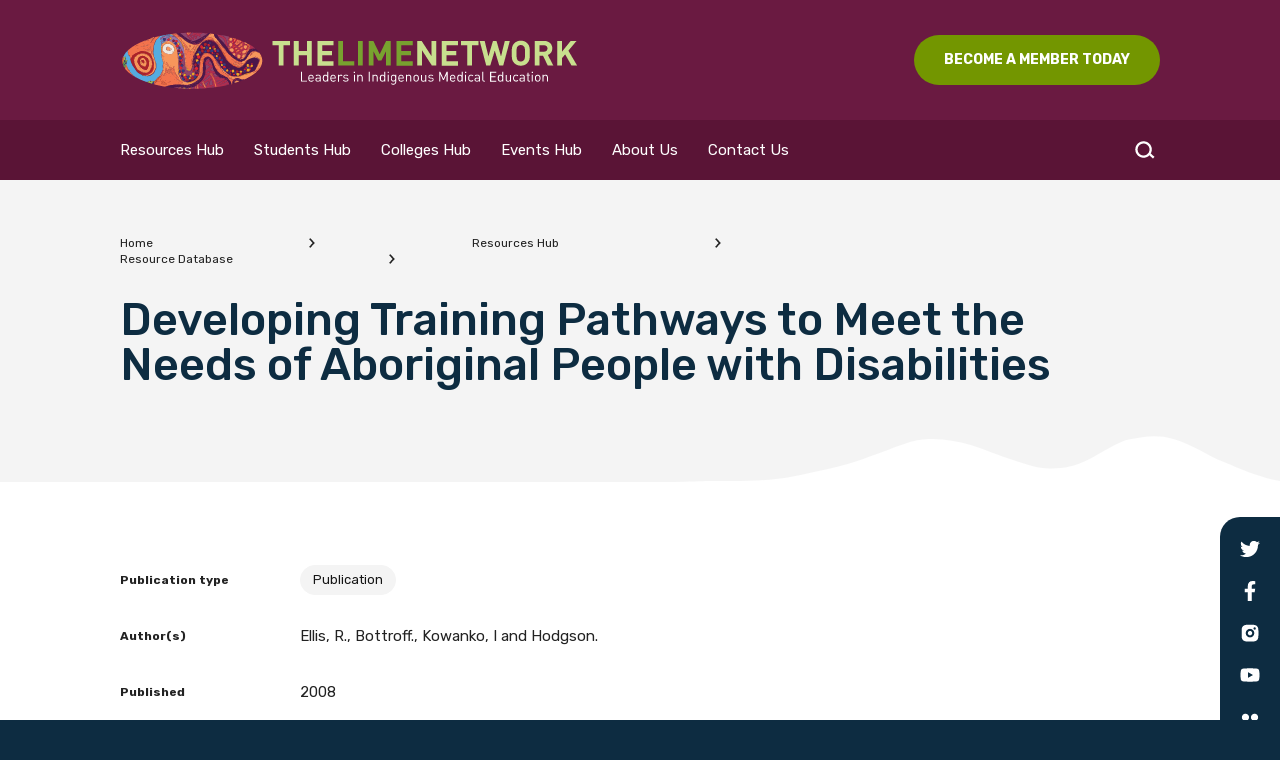

--- FILE ---
content_type: text/html; charset=UTF-8
request_url: https://limenetwork.net.au/resources-hub/resource-database/developing-training-pathways-to-meet-the-needs-of-aboriginal-people-with-disabilities/
body_size: 136586
content:
<!DOCTYPE html>
<html lang="en">

	<head>

		<!-- Google Tag Manager -->
			<script>(function(w,d,s,l,i){w[l]=w[l]||[];w[l].push({'gtm.start':
			new Date().getTime(),event:'gtm.js'});var f=d.getElementsByTagName(s)[0],
			j=d.createElement(s),dl=l!='dataLayer'?'&l='+l:'';j.async=true;j.src=
			'https://www.googletagmanager.com/gtm.js?id='+i+dl;f.parentNode.insertBefore(j,f);
			})(window,document,'script','dataLayer','GTM-PDPGC5F');</script>
		<!-- End Google Tag Manager -->

		<title>Developing Training Pathways to Meet the Needs of Aboriginal People with Disabilities</title>

		<meta charset="utf-8">
		<meta name="viewport" content="width=device-width,initial-scale=1.0" />
		<meta name="summary" content="" />
		<meta name="description" content="" />

		<link rel="preconnect" href="https://fonts.googleapis.com" crossorigin />
		<link rel="preconnect" href="https://fonts.gstatic.com" crossorigin />
		<link rel="preconnect" href="https://www.google.com/" crossorigin />
		<link rel="preconnect" href="https://www.google.com.au/" crossorigin />
		<link rel="preconnect" href="https://www.google-analytics.com/" crossorigin />
		<link rel="preconnect" href="https://www.googletagmanager.com/" crossorigin />

		<link rel="manifest" href="/manifest-v758.json" />
		<meta name="theme-color" content="#f47b20" />

		<link rel="shortcut icon" href="/favicon.ico" />
		<link rel="apple-touch-icon-precomposed" sizes="57x57" href="https://limenetwork.net.au/wp-content/themes/lime/images/favicon/ati-57.png" />
		<link rel="apple-touch-icon-precomposed" sizes="114x114" href="https://limenetwork.net.au/wp-content/themes/lime/images/favicon/ati-114.png" />
		<link rel="apple-touch-icon-precomposed" sizes="72x72" href="https://limenetwork.net.au/wp-content/themes/lime/images/favicon/ati-72.png" />
		<link rel="apple-touch-icon-precomposed" sizes="144x144" href="https://limenetwork.net.au/wp-content/themes/lime/images/favicon/ati-144.png" />
		<link rel="apple-touch-icon-precomposed" sizes="120x120" href="https://limenetwork.net.au/wp-content/themes/lime/images/favicon/ati-120.png" />
		<link rel="apple-touch-icon-precomposed" sizes="152x152" href="https://limenetwork.net.au/wp-content/themes/lime/images/favicon/ati-152.png" />
		<link rel="icon" type="image/png" href="https://limenetwork.net.au/wp-content/themes/lime/images/favicon/196.png" sizes="196x196" />
		<link rel="icon" type="image/png" href="https://limenetwork.net.au/wp-content/themes/lime/images/favicon/96.png" sizes="96x96" />
		<link rel="icon" type="image/png" href="https://limenetwork.net.au/wp-content/themes/lime/images/favicon/32.png" sizes="32x32" />
		<link rel="icon" type="image/png" href="https://limenetwork.net.au/wp-content/themes/lime/images/favicon/16.png" sizes="16x16" />
		<link rel="icon" type="image/png" href="https://limenetwork.net.au/wp-content/themes/lime/images/favicon/128.png" sizes="128x128" />
		<meta name="application-name" content="lime"/>
		<meta name="msapplication-TileColor" content="#F7F7F7" />
		<meta name="msapplication-TileImage" content="https://limenetwork.net.au/wp-content/themes/lime/images/favicon/mstile-144x144.png" />
		<meta name='robots' content='index, follow, max-image-preview:large, max-snippet:-1, max-video-preview:-1' />

	<!-- This site is optimized with the Yoast SEO plugin v26.7 - https://yoast.com/wordpress/plugins/seo/ -->
	<link rel="canonical" href="https://limenetwork.net.au/resources-hub/resource-database/developing-training-pathways-to-meet-the-needs-of-aboriginal-people-with-disabilities/" />
	<meta property="og:locale" content="en_US" />
	<meta property="og:type" content="article" />
	<meta property="og:title" content="Developing Training Pathways to Meet the Needs of Aboriginal People with Disabilities" />
	<meta property="og:description" content="Aboriginal people with a disability, and their families/carers, lack access to appropriate services and supports, experience discrimination and dislocation from their communities, and have limited education and employment options. The aims of this collaborative research project were to: scope existing training pathways for professionals and community members in the disability field and explore if training pathways meet the needs of..." />
	<meta property="og:url" content="https://limenetwork.net.au/resources-hub/resource-database/developing-training-pathways-to-meet-the-needs-of-aboriginal-people-with-disabilities/" />
	<meta property="og:site_name" content="LIME Network" />
	<meta property="article:publisher" content="https://www.facebook.com/LIMEnetwork/" />
	<meta property="og:image" content="https://limenetwork.net.au/wp-content/uploads/2021/09/footer-slide-01.jpg" />
	<meta property="og:image:width" content="1600" />
	<meta property="og:image:height" content="520" />
	<meta property="og:image:type" content="image/jpeg" />
	<meta name="twitter:card" content="summary_large_image" />
	<meta name="twitter:image" content="https://limenetwork.net.au/wp-content/uploads/2021/09/footer-slide-01.jpg" />
	<meta name="twitter:site" content="@lime__network" />
	<script type="application/ld+json" class="yoast-schema-graph">{"@context":"https://schema.org","@graph":[{"@type":"WebPage","@id":"https://limenetwork.net.au/resources-hub/resource-database/developing-training-pathways-to-meet-the-needs-of-aboriginal-people-with-disabilities/","url":"https://limenetwork.net.au/resources-hub/resource-database/developing-training-pathways-to-meet-the-needs-of-aboriginal-people-with-disabilities/","name":"Developing Training Pathways to Meet the Needs of Aboriginal People with Disabilities","isPartOf":{"@id":"https://limenetwork.net.au/#website"},"datePublished":"2017-10-19T05:59:19+00:00","breadcrumb":{"@id":"https://limenetwork.net.au/resources-hub/resource-database/developing-training-pathways-to-meet-the-needs-of-aboriginal-people-with-disabilities/#breadcrumb"},"inLanguage":"en-AU","potentialAction":[{"@type":"ReadAction","target":["https://limenetwork.net.au/resources-hub/resource-database/developing-training-pathways-to-meet-the-needs-of-aboriginal-people-with-disabilities/"]}]},{"@type":"BreadcrumbList","@id":"https://limenetwork.net.au/resources-hub/resource-database/developing-training-pathways-to-meet-the-needs-of-aboriginal-people-with-disabilities/#breadcrumb","itemListElement":[{"@type":"ListItem","position":1,"name":"Home","item":"https://limenetwork.net.au/"},{"@type":"ListItem","position":2,"name":"Resources Hub","item":"https://limenetwork.net.au/resources-hub/"},{"@type":"ListItem","position":3,"name":"Resource Database","item":"https://limenetwork.net.au/resources-hub/resource-database/"},{"@type":"ListItem","position":4,"name":"Developing Training Pathways to Meet the Needs of Aboriginal People with Disabilities"}]},{"@type":"WebSite","@id":"https://limenetwork.net.au/#website","url":"https://limenetwork.net.au/","name":"LIME Network","description":"Leaders in Indigenous Medical Education","publisher":{"@id":"https://limenetwork.net.au/#organization"},"potentialAction":[{"@type":"SearchAction","target":{"@type":"EntryPoint","urlTemplate":"https://limenetwork.net.au/?s={search_term_string}"},"query-input":{"@type":"PropertyValueSpecification","valueRequired":true,"valueName":"search_term_string"}}],"inLanguage":"en-AU"},{"@type":"Organization","@id":"https://limenetwork.net.au/#organization","name":"LIME Network","url":"https://limenetwork.net.au/","logo":{"@type":"ImageObject","inLanguage":"en-AU","@id":"https://limenetwork.net.au/#/schema/logo/image/","url":"https://limenetwork.net.au/wp-content/uploads/2021/12/LIME-Network-logo-sq.png","contentUrl":"https://limenetwork.net.au/wp-content/uploads/2021/12/LIME-Network-logo-sq.png","width":1042,"height":1042,"caption":"LIME Network"},"image":{"@id":"https://limenetwork.net.au/#/schema/logo/image/"},"sameAs":["https://www.facebook.com/LIMEnetwork/","https://x.com/lime__network","https://www.instagram.com/thelimenetwork/"]}]}</script>
	<!-- / Yoast SEO plugin. -->


<link rel='dns-prefetch' href='//www.google.com' />
<link rel="alternate" title="oEmbed (JSON)" type="application/json+oembed" href="https://limenetwork.net.au/wp-json/oembed/1.0/embed?url=https%3A%2F%2Flimenetwork.net.au%2Fresources-hub%2Fresource-database%2Fdeveloping-training-pathways-to-meet-the-needs-of-aboriginal-people-with-disabilities%2F" />
<link rel="alternate" title="oEmbed (XML)" type="text/xml+oembed" href="https://limenetwork.net.au/wp-json/oembed/1.0/embed?url=https%3A%2F%2Flimenetwork.net.au%2Fresources-hub%2Fresource-database%2Fdeveloping-training-pathways-to-meet-the-needs-of-aboriginal-people-with-disabilities%2F&#038;format=xml" />
<style id='wp-img-auto-sizes-contain-inline-css' type='text/css'>
img:is([sizes=auto i],[sizes^="auto," i]){contain-intrinsic-size:3000px 1500px}
/*# sourceURL=wp-img-auto-sizes-contain-inline-css */
</style>
<style id='wp-emoji-styles-inline-css' type='text/css'>

	img.wp-smiley, img.emoji {
		display: inline !important;
		border: none !important;
		box-shadow: none !important;
		height: 1em !important;
		width: 1em !important;
		margin: 0 0.07em !important;
		vertical-align: -0.1em !important;
		background: none !important;
		padding: 0 !important;
	}
/*# sourceURL=wp-emoji-styles-inline-css */
</style>
<style id='wp-block-library-inline-css' type='text/css'>
:root{--wp-block-synced-color:#7a00df;--wp-block-synced-color--rgb:122,0,223;--wp-bound-block-color:var(--wp-block-synced-color);--wp-editor-canvas-background:#ddd;--wp-admin-theme-color:#007cba;--wp-admin-theme-color--rgb:0,124,186;--wp-admin-theme-color-darker-10:#006ba1;--wp-admin-theme-color-darker-10--rgb:0,107,160.5;--wp-admin-theme-color-darker-20:#005a87;--wp-admin-theme-color-darker-20--rgb:0,90,135;--wp-admin-border-width-focus:2px}@media (min-resolution:192dpi){:root{--wp-admin-border-width-focus:1.5px}}.wp-element-button{cursor:pointer}:root .has-very-light-gray-background-color{background-color:#eee}:root .has-very-dark-gray-background-color{background-color:#313131}:root .has-very-light-gray-color{color:#eee}:root .has-very-dark-gray-color{color:#313131}:root .has-vivid-green-cyan-to-vivid-cyan-blue-gradient-background{background:linear-gradient(135deg,#00d084,#0693e3)}:root .has-purple-crush-gradient-background{background:linear-gradient(135deg,#34e2e4,#4721fb 50%,#ab1dfe)}:root .has-hazy-dawn-gradient-background{background:linear-gradient(135deg,#faaca8,#dad0ec)}:root .has-subdued-olive-gradient-background{background:linear-gradient(135deg,#fafae1,#67a671)}:root .has-atomic-cream-gradient-background{background:linear-gradient(135deg,#fdd79a,#004a59)}:root .has-nightshade-gradient-background{background:linear-gradient(135deg,#330968,#31cdcf)}:root .has-midnight-gradient-background{background:linear-gradient(135deg,#020381,#2874fc)}:root{--wp--preset--font-size--normal:16px;--wp--preset--font-size--huge:42px}.has-regular-font-size{font-size:1em}.has-larger-font-size{font-size:2.625em}.has-normal-font-size{font-size:var(--wp--preset--font-size--normal)}.has-huge-font-size{font-size:var(--wp--preset--font-size--huge)}.has-text-align-center{text-align:center}.has-text-align-left{text-align:left}.has-text-align-right{text-align:right}.has-fit-text{white-space:nowrap!important}#end-resizable-editor-section{display:none}.aligncenter{clear:both}.items-justified-left{justify-content:flex-start}.items-justified-center{justify-content:center}.items-justified-right{justify-content:flex-end}.items-justified-space-between{justify-content:space-between}.screen-reader-text{border:0;clip-path:inset(50%);height:1px;margin:-1px;overflow:hidden;padding:0;position:absolute;width:1px;word-wrap:normal!important}.screen-reader-text:focus{background-color:#ddd;clip-path:none;color:#444;display:block;font-size:1em;height:auto;left:5px;line-height:normal;padding:15px 23px 14px;text-decoration:none;top:5px;width:auto;z-index:100000}html :where(.has-border-color){border-style:solid}html :where([style*=border-top-color]){border-top-style:solid}html :where([style*=border-right-color]){border-right-style:solid}html :where([style*=border-bottom-color]){border-bottom-style:solid}html :where([style*=border-left-color]){border-left-style:solid}html :where([style*=border-width]){border-style:solid}html :where([style*=border-top-width]){border-top-style:solid}html :where([style*=border-right-width]){border-right-style:solid}html :where([style*=border-bottom-width]){border-bottom-style:solid}html :where([style*=border-left-width]){border-left-style:solid}html :where(img[class*=wp-image-]){height:auto;max-width:100%}:where(figure){margin:0 0 1em}html :where(.is-position-sticky){--wp-admin--admin-bar--position-offset:var(--wp-admin--admin-bar--height,0px)}@media screen and (max-width:600px){html :where(.is-position-sticky){--wp-admin--admin-bar--position-offset:0px}}

/*# sourceURL=wp-block-library-inline-css */
</style><style id='global-styles-inline-css' type='text/css'>
:root{--wp--preset--aspect-ratio--square: 1;--wp--preset--aspect-ratio--4-3: 4/3;--wp--preset--aspect-ratio--3-4: 3/4;--wp--preset--aspect-ratio--3-2: 3/2;--wp--preset--aspect-ratio--2-3: 2/3;--wp--preset--aspect-ratio--16-9: 16/9;--wp--preset--aspect-ratio--9-16: 9/16;--wp--preset--color--black: #000000;--wp--preset--color--cyan-bluish-gray: #abb8c3;--wp--preset--color--white: #ffffff;--wp--preset--color--pale-pink: #f78da7;--wp--preset--color--vivid-red: #cf2e2e;--wp--preset--color--luminous-vivid-orange: #ff6900;--wp--preset--color--luminous-vivid-amber: #fcb900;--wp--preset--color--light-green-cyan: #7bdcb5;--wp--preset--color--vivid-green-cyan: #00d084;--wp--preset--color--pale-cyan-blue: #8ed1fc;--wp--preset--color--vivid-cyan-blue: #0693e3;--wp--preset--color--vivid-purple: #9b51e0;--wp--preset--gradient--vivid-cyan-blue-to-vivid-purple: linear-gradient(135deg,rgb(6,147,227) 0%,rgb(155,81,224) 100%);--wp--preset--gradient--light-green-cyan-to-vivid-green-cyan: linear-gradient(135deg,rgb(122,220,180) 0%,rgb(0,208,130) 100%);--wp--preset--gradient--luminous-vivid-amber-to-luminous-vivid-orange: linear-gradient(135deg,rgb(252,185,0) 0%,rgb(255,105,0) 100%);--wp--preset--gradient--luminous-vivid-orange-to-vivid-red: linear-gradient(135deg,rgb(255,105,0) 0%,rgb(207,46,46) 100%);--wp--preset--gradient--very-light-gray-to-cyan-bluish-gray: linear-gradient(135deg,rgb(238,238,238) 0%,rgb(169,184,195) 100%);--wp--preset--gradient--cool-to-warm-spectrum: linear-gradient(135deg,rgb(74,234,220) 0%,rgb(151,120,209) 20%,rgb(207,42,186) 40%,rgb(238,44,130) 60%,rgb(251,105,98) 80%,rgb(254,248,76) 100%);--wp--preset--gradient--blush-light-purple: linear-gradient(135deg,rgb(255,206,236) 0%,rgb(152,150,240) 100%);--wp--preset--gradient--blush-bordeaux: linear-gradient(135deg,rgb(254,205,165) 0%,rgb(254,45,45) 50%,rgb(107,0,62) 100%);--wp--preset--gradient--luminous-dusk: linear-gradient(135deg,rgb(255,203,112) 0%,rgb(199,81,192) 50%,rgb(65,88,208) 100%);--wp--preset--gradient--pale-ocean: linear-gradient(135deg,rgb(255,245,203) 0%,rgb(182,227,212) 50%,rgb(51,167,181) 100%);--wp--preset--gradient--electric-grass: linear-gradient(135deg,rgb(202,248,128) 0%,rgb(113,206,126) 100%);--wp--preset--gradient--midnight: linear-gradient(135deg,rgb(2,3,129) 0%,rgb(40,116,252) 100%);--wp--preset--font-size--small: 13px;--wp--preset--font-size--medium: 20px;--wp--preset--font-size--large: 36px;--wp--preset--font-size--x-large: 42px;--wp--preset--spacing--20: 0.44rem;--wp--preset--spacing--30: 0.67rem;--wp--preset--spacing--40: 1rem;--wp--preset--spacing--50: 1.5rem;--wp--preset--spacing--60: 2.25rem;--wp--preset--spacing--70: 3.38rem;--wp--preset--spacing--80: 5.06rem;--wp--preset--shadow--natural: 6px 6px 9px rgba(0, 0, 0, 0.2);--wp--preset--shadow--deep: 12px 12px 50px rgba(0, 0, 0, 0.4);--wp--preset--shadow--sharp: 6px 6px 0px rgba(0, 0, 0, 0.2);--wp--preset--shadow--outlined: 6px 6px 0px -3px rgb(255, 255, 255), 6px 6px rgb(0, 0, 0);--wp--preset--shadow--crisp: 6px 6px 0px rgb(0, 0, 0);}:where(.is-layout-flex){gap: 0.5em;}:where(.is-layout-grid){gap: 0.5em;}body .is-layout-flex{display: flex;}.is-layout-flex{flex-wrap: wrap;align-items: center;}.is-layout-flex > :is(*, div){margin: 0;}body .is-layout-grid{display: grid;}.is-layout-grid > :is(*, div){margin: 0;}:where(.wp-block-columns.is-layout-flex){gap: 2em;}:where(.wp-block-columns.is-layout-grid){gap: 2em;}:where(.wp-block-post-template.is-layout-flex){gap: 1.25em;}:where(.wp-block-post-template.is-layout-grid){gap: 1.25em;}.has-black-color{color: var(--wp--preset--color--black) !important;}.has-cyan-bluish-gray-color{color: var(--wp--preset--color--cyan-bluish-gray) !important;}.has-white-color{color: var(--wp--preset--color--white) !important;}.has-pale-pink-color{color: var(--wp--preset--color--pale-pink) !important;}.has-vivid-red-color{color: var(--wp--preset--color--vivid-red) !important;}.has-luminous-vivid-orange-color{color: var(--wp--preset--color--luminous-vivid-orange) !important;}.has-luminous-vivid-amber-color{color: var(--wp--preset--color--luminous-vivid-amber) !important;}.has-light-green-cyan-color{color: var(--wp--preset--color--light-green-cyan) !important;}.has-vivid-green-cyan-color{color: var(--wp--preset--color--vivid-green-cyan) !important;}.has-pale-cyan-blue-color{color: var(--wp--preset--color--pale-cyan-blue) !important;}.has-vivid-cyan-blue-color{color: var(--wp--preset--color--vivid-cyan-blue) !important;}.has-vivid-purple-color{color: var(--wp--preset--color--vivid-purple) !important;}.has-black-background-color{background-color: var(--wp--preset--color--black) !important;}.has-cyan-bluish-gray-background-color{background-color: var(--wp--preset--color--cyan-bluish-gray) !important;}.has-white-background-color{background-color: var(--wp--preset--color--white) !important;}.has-pale-pink-background-color{background-color: var(--wp--preset--color--pale-pink) !important;}.has-vivid-red-background-color{background-color: var(--wp--preset--color--vivid-red) !important;}.has-luminous-vivid-orange-background-color{background-color: var(--wp--preset--color--luminous-vivid-orange) !important;}.has-luminous-vivid-amber-background-color{background-color: var(--wp--preset--color--luminous-vivid-amber) !important;}.has-light-green-cyan-background-color{background-color: var(--wp--preset--color--light-green-cyan) !important;}.has-vivid-green-cyan-background-color{background-color: var(--wp--preset--color--vivid-green-cyan) !important;}.has-pale-cyan-blue-background-color{background-color: var(--wp--preset--color--pale-cyan-blue) !important;}.has-vivid-cyan-blue-background-color{background-color: var(--wp--preset--color--vivid-cyan-blue) !important;}.has-vivid-purple-background-color{background-color: var(--wp--preset--color--vivid-purple) !important;}.has-black-border-color{border-color: var(--wp--preset--color--black) !important;}.has-cyan-bluish-gray-border-color{border-color: var(--wp--preset--color--cyan-bluish-gray) !important;}.has-white-border-color{border-color: var(--wp--preset--color--white) !important;}.has-pale-pink-border-color{border-color: var(--wp--preset--color--pale-pink) !important;}.has-vivid-red-border-color{border-color: var(--wp--preset--color--vivid-red) !important;}.has-luminous-vivid-orange-border-color{border-color: var(--wp--preset--color--luminous-vivid-orange) !important;}.has-luminous-vivid-amber-border-color{border-color: var(--wp--preset--color--luminous-vivid-amber) !important;}.has-light-green-cyan-border-color{border-color: var(--wp--preset--color--light-green-cyan) !important;}.has-vivid-green-cyan-border-color{border-color: var(--wp--preset--color--vivid-green-cyan) !important;}.has-pale-cyan-blue-border-color{border-color: var(--wp--preset--color--pale-cyan-blue) !important;}.has-vivid-cyan-blue-border-color{border-color: var(--wp--preset--color--vivid-cyan-blue) !important;}.has-vivid-purple-border-color{border-color: var(--wp--preset--color--vivid-purple) !important;}.has-vivid-cyan-blue-to-vivid-purple-gradient-background{background: var(--wp--preset--gradient--vivid-cyan-blue-to-vivid-purple) !important;}.has-light-green-cyan-to-vivid-green-cyan-gradient-background{background: var(--wp--preset--gradient--light-green-cyan-to-vivid-green-cyan) !important;}.has-luminous-vivid-amber-to-luminous-vivid-orange-gradient-background{background: var(--wp--preset--gradient--luminous-vivid-amber-to-luminous-vivid-orange) !important;}.has-luminous-vivid-orange-to-vivid-red-gradient-background{background: var(--wp--preset--gradient--luminous-vivid-orange-to-vivid-red) !important;}.has-very-light-gray-to-cyan-bluish-gray-gradient-background{background: var(--wp--preset--gradient--very-light-gray-to-cyan-bluish-gray) !important;}.has-cool-to-warm-spectrum-gradient-background{background: var(--wp--preset--gradient--cool-to-warm-spectrum) !important;}.has-blush-light-purple-gradient-background{background: var(--wp--preset--gradient--blush-light-purple) !important;}.has-blush-bordeaux-gradient-background{background: var(--wp--preset--gradient--blush-bordeaux) !important;}.has-luminous-dusk-gradient-background{background: var(--wp--preset--gradient--luminous-dusk) !important;}.has-pale-ocean-gradient-background{background: var(--wp--preset--gradient--pale-ocean) !important;}.has-electric-grass-gradient-background{background: var(--wp--preset--gradient--electric-grass) !important;}.has-midnight-gradient-background{background: var(--wp--preset--gradient--midnight) !important;}.has-small-font-size{font-size: var(--wp--preset--font-size--small) !important;}.has-medium-font-size{font-size: var(--wp--preset--font-size--medium) !important;}.has-large-font-size{font-size: var(--wp--preset--font-size--large) !important;}.has-x-large-font-size{font-size: var(--wp--preset--font-size--x-large) !important;}
/*# sourceURL=global-styles-inline-css */
</style>

<style id='classic-theme-styles-inline-css' type='text/css'>
/*! This file is auto-generated */
.wp-block-button__link{color:#fff;background-color:#32373c;border-radius:9999px;box-shadow:none;text-decoration:none;padding:calc(.667em + 2px) calc(1.333em + 2px);font-size:1.125em}.wp-block-file__button{background:#32373c;color:#fff;text-decoration:none}
/*# sourceURL=/wp-includes/css/classic-themes.min.css */
</style>
<link rel='stylesheet' id='contact-form-7-css' href='https://limenetwork.net.au/wp-content/plugins/contact-form-7/includes/css/styles.css?ver=6.1.4' type='text/css' media='all' />
<link rel="https://api.w.org/" href="https://limenetwork.net.au/wp-json/" /><link rel="alternate" title="JSON" type="application/json" href="https://limenetwork.net.au/wp-json/wp/v2/pages/1575" /><link rel="EditURI" type="application/rsd+xml" title="RSD" href="https://limenetwork.net.au/xmlrpc.php?rsd" />
<meta name="generator" content="WordPress 6.9" />
<link rel='shortlink' href='https://limenetwork.net.au/?p=1575' />

	</head>

	<body class="initializing page-1575" style="opacity: 0;">
		<!-- Google Tag Manager (noscript) -->
			<noscript><iframe src="https://www.googletagmanager.com/ns.html?id=GTM-PDPGC5F"
			height="0" width="0" style="display:none;visibility:hidden"></iframe></noscript>
		<!-- End Google Tag Manager (noscript) -->

		<div id="app">

			<div id="wrapper">

				<header id="header">

					<div class="inner">

						<div class="upper">
							<div class="inner container">
								<div id="brand">
									<a href="/">
										<div class="svg-image preserve"><svg xmlns="http://www.w3.org/2000/svg" viewBox="0 0 684.5 90.7"><style>.st0{fill:none}.st1{fill:#f7965b}.st2{fill:#eeac24}.st3{fill:#8e456c}.st4{fill:#af2e4f}.st5{fill:#efe8de}.st6{fill:#f37133}.st7{fill:#313d80}.st8{fill:#55ace0}.st9{fill:#f3734d}.st10{fill:#9fc353}.st11{fill:#df2532}.st12{fill:#9775a8}.st13{fill:#ac2328}.st14{fill:#4b174a}.st15{fill:#54ac47}.st18,.st20{fill:none;stroke-width:0;stroke-linecap:round;stroke-linejoin:round}.st18{stroke:#8e456c}.st20{stroke:#f7965b}.st22{fill:#c8df8e}</style><path class="st0" d="M84.9 85.4h1.3-1.3zm-2.8.1c-.4 0-.8.1-1.2.1.4 0 .8 0 1.2-.1zM79.3 7.8c.2.1.3.3.5.4-.1-.2-.3-.3-.5-.4zm-1.1-.7c.1 0 .2.1.3.2-.1-.1-.2-.2-.3-.2zm.6.3c.2.1.3.2.5.3-.2-.1-.4-.2-.5-.3zm36.5 39.3zm22.5 8.5zM84.1 85.4c-.4 0-.8 0-1.2.1.4-.1.8-.1 1.2-.1zm4.6.2c-.6-.1-1.3-.1-1.9-.2.6 0 1.3.1 1.9.2zM33.1 62.9c-.5-.2-1-.5-1.5-.7-1.9-1-3.6-2.1-5.4-3.1 2.3 1.2 4.4 2.8 6.9 3.8zm82-16.2l.3-.3c-.2.1-.3.2-.3.3zm49.9-8.2c-.3-.3-.7-.7-1-.9.3.3.6.6 1 .9zm-51.3 9.3c.1-.1.2-.2.3-.2-.2 0-.2.1-.3.2zm1.7-1.4h-.1zM79.8 8.2c-.2.1-.2.2-.1.3-.1-.1-.1-.2.1-.3zm0 0zm.3.2c-.1-.1-.2-.2-.3-.2.1.1.2.2.3.2zm-.2.1h-.1.1zm84.3 22.6c.3.8.3.5.7 1.1-.4-.7-.4-.4-.7-1.1zm1-14.9h.2-.2zm.9 0zM33.6 62.6v.2c.1 0 .1-.1 0-.2zM5.3 45.8c-.2.1-.3.2-.5.3.3-.1.4-.2.5-.3zm28.3 17.1zM181 19.7c-.1.1-.2.3-.4.4.1-.1.2-.3.4-.4zM33.5 63c-.1 0-.1 0 0 0-.1 0-.1 0 0 0zm46.1 22.9s.1 0 0 0c.2 0 .4-.1.6-.1-.2 0-.4 0-.6.1zM5.4 43.5c.2.6-.1 1.4 0 2.3-.1-.9.1-1.6 0-2.3zm158.7-12.2s0 .1-.1.1c0 0 .1 0 .1-.1zm0-.3zm1-14.5c0-.1 0-.2.1-.3-.1.1-.1.2-.1.3zM164 31.2l.1.1-.1-.1zM6 44zm0 .7c0 .2-.1.4-.2.6.1-.2.2-.4.2-.6zm157.9-7.1z"/><path class="st0" d="M166.1 16.2c-.3.2-.7.2-1.1.3.5 0 .9-.1 1.1-.3zM5.4 45.8c.2-.1.4-.3.5-.5-.2.2-.3.4-.5.5zm133.4-6.2l-.1-.1c.1 0 .1.1.1.1zM59.3 76s-.1 0 0 0c-.1 0 0 0 0 0zm-.2-.1v-.3.3zm1.3-1s0 .1-.1.1l.1-.1zm-.9 1zm.9-1.2s0 .1 0 0c0 .1 0 0 0 0zM38.9 47.1c-.3-1-.7-2-1.2-2.8.5.9.9 1.8 1.2 2.8zm.3 1.7zm-.3-1.6c.1.5.2.9.3 1.4-.1-.5-.2-.9-.3-1.4zm20.8 29.1s0-.1 0 0c0-.1 0 0 0 0zm.2.2l-.2-.2.2.2zM32.5 41.8c.2-.1.4-.2.5-.2-.2 0-.3.1-.5.2zm131.4-4.2c0 .2.1.3.1.3s-.1-.1-.1-.3zm-104.1 38c.2.3-.2.4-.1.6-.1-.2.3-.3.1-.6zM139.1 40l-.1-.1c.1 0 .1.1.1.1zm-15.7 40.5c.2.5.3 1 .5 1.5-.2-.4-.3-1-.5-1.5zm15.5-40.7zm-.5-.3c.2.1.2.1.5.2-.3-.1-.3-.1-.5-.2zm-105.1 2h.5-.5zm.8 0c.2 0 .4.1.6.1-.2 0-.4-.1-.6-.1zm-2.6 1c.2-.3.5-.4.7-.6-.2.2-.5.4-.7.6zm6.2 1.8c-.8-1.2-1.8-2.2-2.9-2.6 1.1.4 2.1 1.3 2.9 2.6zm77.5 2.7c0 .1 0 .2-.1.2.1 0 .1-.1.1-.2zm10.6 33.5c-.2-.4-.3-.7-.5-1 .2.3.4.7.5 1zm-.6-.6c0-.1.1-.1.1-.2-.1.1-.1.2-.1.2z"/><path class="st0" d="M123.8 81.2c-.1.4.2.4.1.9.1-.5-.2-.6-.1-.9zm-8.6-34.4c0 .1 0 .1 0 0 0 .1 0 .1 0 0zM103.7 5.6l-1.5 1.5 1.5-1.5zm1.7-1.6c-.5.5-1 .9-1.5 1.4.5-.5 1-.9 1.5-1.4zm9.7 43.2h-.2c.1.1.2.1.2 0zm-1.5.7c-.1.3-.3.6-.4.9.1-.3.2-.5.4-.9zm11.7 31.8v-.2.2zm-10.8-8c.1-.1.2-.2.2-.3-.1.1-.2.2-.2.3zM33.9 48.6zm-1-.9c.3.3.6.6 1 .9-.4-.3-.7-.6-1-.9zm80.3 24.9c.6 0 .5-.8 1.2-.7-.7-.1-.6.6-1.2.7z"/><path class="st0" d="M113.4 50c.1-.6.3-1.3.1-2 .2.6 0 1.4-.1 2zm-79.6-1.4c-.3 0-.4 0-.5-.1.1 0 .3.1.5.1zm80.6 23.2c-.3.4-.6.8-.9 1.1.3-.3.6-.7.9-1.1z"/><path class="st1" d="M103.5 4.3V4h-.2v.4c-.1-.1 0-.2.2-.1zm-1.4.6c-.2-.3-.8-.7-1-.5.2.3.4.6 1 .5zm2-.3c-.3.1-.7.1-.8.4.3.2.6-.1.8-.4zm-1.8.7c-.2.1-.5 0-.5.4.5-.2.2.3.6.3 0-.3.1-1.2-.3-.8.2 0 .2 0 .2.1z"/><path class="st2" d="M74.4 6.1h-.2c0 .1.1.1.2 0z"/><path class="st3" d="M115.5 5.4c0 .2-.2.3-.3.4.2 0 .3.1.5.1 0-.2.1-.6-.2-.5z"/><path class="st4" d="M86 6.2c0-.3-.2-.5-.5-.5 0 .3.2.4.5.5z"/><path class="st1" d="M101.9 6.2v.1c0 .2-.2.3 0 .4 0-.2.1-.1.3 0 .1-.4-.4-1.1-.3-.5z"/><path class="st2" d="M76.3 6.2v.3h.5c.7-.2-.1-.5-.5-.3z"/><path class="st6" d="M101.2 6.3c0 .3.2.4.4.5.1-.2 0-.5.4-.5v-.1c-.4-.1-.4.2-.8.1z"/><path class="st3" d="M111.9 8.3c.5.7.6 1.3.9 1.8 1-.2 1.2-1.4 1.6-1.6.3-.3-.8-.9-.3-1-1.1-.5-2.7-.6-3.7-1.3 0 .2 0 .4-.1.5.5-.3 1.4 1.3 1.6 1.6z"/><path class="st1" d="M81.6 6.9c0 .1 0 .2.1.3 0-.2.3-.1.3-.3-.4-.1-.5-.3-.9-.4 0 .2 0 .5.1.5.1-.1.2-.1.4-.1zm-1.6.3c.8.2 1.4.5 2.1.8-.1-.6-1.1-.4-1.2-1-.5.4-.7-.4-.9.2z"/><path class="st7" d="M88.6 7.7c0-.3-.6-.6-.8-.4.3.1.2.5.8.4z"/><path class="st8" d="M68.7 9.1c.5-.1 1.3-.3 1.6-.2.1-.2-.2-.3 0-.4.2 0 .1.2.3.3.1-.7-1.5-.4-1.8-.3.3.1-.2.3-.1.6z"/><path class="st6" d="M86.3 8.9h.1c.2-.1.4.4.5 0-.1-.2-.4-.2-.5-.4-.3 0-.5 0-.6-.1-.1.5.6.1.5.5z"/><path class="st3" d="M117.9 8.4V9c.3.3.3-.8 0-.6z"/><path class="st8" d="M73.3 9.4c.4 0 .9 0 1-.3-.3.2-1.1-.2-1 .3z"/><path class="st9" d="M138.2 9.4c.2.5.5.9.9 1.3.2-.5-.5-1-.9-1.3z"/><path class="st8" d="M72.8 10c.3.2.2.7.8.5v-.6c-.4-.2-.6-.3-.8.1z"/><path class="st1" d="M88.9 9.8c-.2 0-.3-.1-.4-.1 0 .1-.1.2-.3.3-.2 0-.3-.1-.4-.1.3.4 1.1.2 1.1-.1z"/><path class="st8" d="M84.5 12.2c-.3-.9-2.5-1-2-2-.4 0-.6.4-1.1.3 1 .5 1.7 1.9 3.1 1.7z"/><path class="st9" d="M136.7 10.3c-.5.4-.7-.4-1.1 0-.2.4 1.2.4 1.1 0z"/><path class="st1" d="M47.9 11.5s-.1 0 0 0c-.1 0 0 0 0 0z"/><path class="st8" d="M65.3 12.1c.1-.2.2-.3.4-.3 0-.4-.6.2-.5-.1.1-.3.1 0 .4-.3-.2-.1-.2-.4-.6-.3 0 .5-.4.5-.5.9.4.1.4-.1.8.1zm2.9-.8c.3 0 .4.2.8.1.2-.3-.8-.3-.8-.1zm4.3-.1v.3h-.8v.5c.5-.4.6-.4 1 0 0-.3.3-.9-.2-.8z"/><path class="st1" d="M87.6 11.3c.5 0 .6.4.9.5-.1-.3-.6-.8-.9-.5z"/><path class="st3" d="M98.9 12.2c-.4-.1-.6-.4-1-.5 0 .4.7.8 1 .5z"/><path class="st8" d="M71.6 12.3c-.3 0-.3-.4-.6-.4.1.4 0 .3 0 .8.3 0 .4-.2.6-.4zm-10.1.9c-.1-.3.2-1.1-.3-1 .2.6-.3.5-.3 1h.6zm6.5.3c.3-.4 1.1-.2 1.3-.8-.5.2-.7-.3-.8-.5-.4.1-1.1-.2-1.3.1.7 0 .7.6.8 1.2zm4.8-1.2c-.3-.1-.8-.1-1 .4.5.1.6-.3 1-.4z"/><path class="st10" d="M73.5 13h.3v-.8c-.3 0-.3.4-.3.8z"/><path class="st1" d="M48.3 12.5c-.3.1-.6.2-.6.5.4.1.4-.3.6-.5z"/><path class="st7" d="M99.8 13.2c-.1-.3-.7-.8-.9-.3.4.3.5.2.9.3z"/><path class="st6" d="M126.6 13.9c.2-.2.5-.2.6-.4-.3 0-.7-.1-.8.3 0 0 .1.1.2.1z"/><path class="st1" d="M43 14.5c-.1-.4.2-.3.3-.5-.5 0-.9.1-1 .5.2.3.3-.1.7 0z"/><path class="st11" d="M175.2 14.5c.3-.1.3.1.5.1s.2-.2.4-.1c0-.1 0-.1-.1-.2l-.9-.3h-.3c-.1.4.4.2.4.5z"/><path class="st3" d="M119.9 14.1c-.4.1-1.3.3-1 .6.2-.2.8-.2 1-.6z"/><path class="st9" d="M131.6 14.1c-.5-.1-.8.1-1 .4.5 0 .7-.2 1-.4z"/><path class="st4" d="M160.5 14.9c-.1-.2.2-.7-.1-.6 0 .1-.1.1-.3.1 0-.1 0-.2-.1-.3 0 .5.3.6.5.8z"/><path class="st1" d="M40.3 15.1c.7-.2 1.8 0 1.8-.9-.8.4-1.8.5-2.3 1.3.6 0 1.1-.1 1.4-.4-.3-.1-.7.4-.9 0z"/><path class="st9" d="M136.5 15.1c-.1-.5-.8-.5-1.3-.6.2.5.9.4 1.3.6z"/><path class="st11" d="M177.9 15.1V15c-.1 0-.1 0-.2-.1.1.2.1.2.2.2z"/><path class="st1" d="M41.7 15.3c.5.1.7-.2.8-.5-.3 0-.4.1-.4.4-.1-.1-.4-.1-.4.1z"/><path class="st12" d="M64.2 15.3c-.4.1-.2-.3-.3-.5-.4-.2-.1.4-.5.3.1.2-.1.7.1.6 0-.4.4.5.5 0-.3-.2.1 0 .4-.1 0-.2-.1-.3-.2-.3z"/><path class="st13" d="M79.1 15.1c0-.7-.5-.1-.6.1.1.1.3.1.5.1v-.1c-.5.1-.1-.4.1-.1z"/><path class="st6" d="M129 15.3c.3-.1.9.2 1-.1h-1.5c-.1 0-.2 0-.3.1h.8z"/><path class="st11" d="M179.1 16c.2-.6.5.2 1 0v-.2c-.4-.1-.8-.3-1.2-.4 0 .1-.2.2-.1.4.1.1.1.2.3.2z"/><path class="st9" d="M46.8 15.5c-.3 0-.5 0-.6.1-.1 1.2.1-.1.6-.1z"/><path class="st8" d="M73.5 15.5c.2.4-.4.1-.3.5.5 0 1.1.1 1.3-.3-.6.2-.5 0-1-.2z"/><path class="st1" d="M37.8 16c-.4 0 .3-.4-.1-.4-.2.2-.4.3-.5.5-.4-.3-.9-.1-1.3.1.7.3 1.5.2 1.9-.2z"/><path class="st6" d="M174.4 15.6c-.4.3-.1 1.3.4 1-.4-.1.1-.4 0-.6-.5.2-.1-.4-.4-.4z"/><path class="st8" d="M71 15.8c-.2 0-.6-.1-.5.3.4.1.5-.2.8 0 0-.3-.1-.3-.3-.3z"/><path class="st14" d="M138.9 16.3c.1 0 .2 0 .3-.1-.1 0-.2 0-.3-.1h-.6c0 .3.4.1.6.2z"/><path class="st3" d="M118.6 16.1c0 .3-.2.3-.3.4.4 0 .7-.2.9-.4-.4 0-.4.3-.6 0z"/><path class="st9" d="M143.9 17.7c.7 0 .2-1.1-.1-1.1 0 .4.2.7.1 1.1zm24.8-.9c0 .3-.1 1.4.3.9-.3 0 0-1.3-.3-.9z"/><path class="st12" d="M60 17.3c0-.2.1-.6-.3-.5.2.4-.4.1-.3.5h.6z"/><path class="st6" d="M177.3 16.9c.2.5-.4.3-.5.6.1.2.2 0 .4 0 0-.1.1-.1.3-.1 0-.3.4-.3.4-.6h-.1c-.1.1-.3.1-.5.1z"/><path class="st2" d="M70.8 17h-.5c-.9.1.6.6.5 0z"/><path class="st14" d="M79.2 17.8h.6c0-.1.2-.1.3-.1 0-.3-.3-.3-.4-.5.1.4-.5.2-.5.6z"/><path class="st6" d="M174.5 17.1c0 .5-.2 0-.5.1.1.4-.2.5-.1.9.1 0 .4 0 .4.1-.1 0-.2 0-.3.1.5 0 0 .2 0 .4.3-.1.6.4.3.5 0 .3.1.6.5.5-.6-.7.3-2-.3-2.6z"/><path class="st1" d="M177.4 17.7c-.1.1-.1.2-.1.4.4.1.4-.2.6 0v-.6h-.5c-.1 0-.2 0-.3.1.1 0 .2 0 .3.1z"/><path class="st2" d="M75.3 17.5c-.2 0-.2.1-.3.3.2-.1.7.2.8-.1v-.1c-.2-.1-.3-.1-.5-.1z"/><path class="st3" d="M102.7 17.9c.7.1 1.3 1 1.8.1-.8.3-1.5-.6-1.8-.1z"/><path class="st1" d="M48.9 18.4c.4.1.5-.4.3-.6-.2.1-.5 0-.5.4.4-.2.4-.1.2.2zm127.9-.6c-.2.2-.5.2-.6.5.5-.2.5-.2 1 0 .2-.2-.1-.5-.4-.5z"/><path class="st3" d="M112.2 18.4c.3-.1.6-.2.6-.5-.4 0-.5.2-.6.5zm-9.2-.1c-1.8-.5-.7.3 0 0zm1.6 0c.2.2 1 .5 1.1 0-.4.3-.8-.3-1.1 0z"/><path class="st1" d="M174 18.8c0-.2.5-.4 0-.4 0-.1.2-.1.3-.1 0-.2-.2-.1-.4-.1 0 .7-.1.7.1 1.1-.2-.2-.4-.1-.4.3.4-.1.4.2.6.3 0-.2-.1-.3-.1-.5h.1c.4-.2.2-.7-.2-.6z"/><path class="st12" d="M63.1 19.5c.5-.1.3.4.9.3-.2-.6.4-1.4-.3-1.1.2.2-.5.6-.6.8z"/><path class="st2" d="M68.5 19.3c.2 0 .5 0 .5-.1-.3 0 .3-.5-.3-.4.2.4-.4.1-.2.5z"/><path class="st3" d="M123.9 18.8c-.2.2-.2.6.1.6 0-.3.3-.2.4-.5-.3-.2-.4.5-.5.1.1 0 .2-.2 0-.2z"/><path class="st2" d="M68.2 19c-.2.2-.7.1-.8.5h.8V19z"/><path class="st13" d="M169.9 19.4c.3.1.7-.3.4-.4-.1.6-.4-.4-.6.1.1.1.2.1.2.3z"/><path class="st2" d="M71.5 19.7c-.2 0-.2-.2-.5-.1 0 .2 0 .5.1.5 0-.3.4-.2.4-.4z"/><path class="st3" d="M114.3 19.5c0 .3-.6 0-.5.4.4 0 .7-.2.9-.4h-.4zm-2.8.3c.5.1.9.2 1.3-.1-.4.1-1.1-.2-1.3.1z"/><path class="st11" d="M178.3 21.1c-.3-.8.3-.7.5-1.3-.7.3-1.6.5-1.5 1.3.5-.3.5-.3 1 0z"/><path class="st7" d="M108.9 20.3c.1-.4-1.1-.4-1 0h.1c0-.2.5.1.9 0z"/><path class="st2" d="M71.8 20.4c.2 0 .3.1.4.1h1.3c.3-.3-1.5-.3-1.7-.1zm3.3.7v-.5c-.5-.1-.7.2-.8.5h.8z"/><path class="st1" d="M37.3 20.7h-.5c.1.2-.4.4 0 .5 0-.3.5-.2.5-.5zm144.3 0c-.2.4 0 .5.3.8-.1-.3.2-.9-.3-.8z"/><path class="st11" d="M167 21.8h.1c.3-.1.1-.9-.3-.9.4.3-.1.7.2.9z"/><path class="st14" d="M110.7 21.3c-.5.1-.6-.2-1-.1-.2.4.9.3 1 .1z"/><path class="st9" d="M185.9 21.4c.2-.4-.8-.3-.8-.1.2.2.5.2.8.1z"/><path class="st1" d="M44.6 21.3c-.1.9-.9.2-.5 1.3.1-.2 1.1-1 .5-1.3z"/><path class="st2" d="M66 21.6h.8c.1 0 .2 0 .3-.1-.2-.2-1.3-.4-1.1.1zm0 .7c.2-.5-.3-.4-.3-.8-.3.1-.5.2-.5.5.4 0 .3.5.8.3z"/><path class="st6" d="M173.3 21.6c0 .1 0 .4-.1.4 0-.1 0-.2-.1-.1 0 .2.1.4.3.5-.1-.4.8-.5.4-.8-.2.2-.3-.1-.5 0z"/><path class="st1" d="M180.3 21.9c0 .3-.2.4-.3.6.4.2.9-.6.3-.6z"/><path class="st6" d="M173.9 22.8c.2-.5.2.3.4.3v-.3c.1-.3.3-.4.4-.8-.4.2-1 .6-.8.8z"/><path class="st13" d="M133.5 22.3v1.3c.4.1.4-1.4 0-1.3z"/><path class="st11" d="M175.7 22.4c.1.2.4.3.6.4 0-.2-.4-.7-.6-.4z"/><path class="st9" d="M113.9 23.5c-.2-.4.7-.9 0-1 0 .5-.4.6 0 1z"/><path class="st2" d="M78.1 23.1c0-.2.1-.1.3 0 0-.4-.6-.3-.8-.5v.3c-.2.3.3.1.5.2z"/><path class="st6" d="M34.9 23c.3 0 .7.1.8-.3-.3.1-.9-.2-.8.3z"/><path class="st9" d="M112.3 23.2c.2-.1.5 0 .5-.4-.2-.2-.5.1-.5.4z"/><path class="st2" d="M63.4 22.8c-.4 0-.6.1-.6.5h.6v-.5z"/><path class="st6" d="M102.7 22.8c-.3 0 0 .6.3.5.1-.1.1-.3.1-.5-.2 0-.3.2-.4 0z"/><path class="st11" d="M184.6 22.8c-.4-.1-.2.3-.3.5h.1c.2 0 .4 0 .4-.1-.2.1-.2-.2-.2-.4zm5.6.8c.1.1.2.3.4.4.1-.4-.2-.3-.1-.6-.4-.1-.5 0-.3.2z"/><path class="st6" d="M27.8 23.7c-.4 0-.5-.2-.9-.3 0 .7.7.4.9.3z"/><path class="st1" d="M96 23.7c.5.2.5 1 .9 1.3.4-.6-.3-1-.4-1.5.1.3-.6-.1-.5.2z"/><path class="st2" d="M63.9 23.6c.1.4-.2 1.1.1 1.3.2-.2.4-.3.4-.8-.5.2.1-.7-.5-.5z"/><path class="st1" d="M190.7 23.6c0 .6.2 1 .1 1.8h.5v-.5c.1-.7-.4-.9-.6-1.3zm-39.9.1c0 .3 0 .6-.1.8.5 0 .7-.8.1-.8z"/><path class="st2" d="M63.1 23.8h-.5v.8c.3-.1.5-.3.5-.8z"/><path class="st11" d="M139.8 23.8c-.4-.1-.7.5-.4.8 0-.4.3-.5.4-.8z"/><path class="st2" d="M61.9 25.1c.1-.3.2-.6.1-1h-.5v.3c.2 0 .2-.1.4-.1-.1 0-.2.7 0 .8z"/><path class="st9" d="M105.1 24.7c.1 0 .3 0 .3.1 0 .2-.1.3-.1.5.2 0 .4 0 .5-.1-.2-.3-.5-1.1-.7-.5z"/><path class="st7" d="M89.2 28.4c.8-.6 1.2-2.4.5-3.4-3.3-2.3-4.6 4.2-.5 3.4z"/><path class="st13" d="M122.1 24.7c-.2 0-.2-.2-.5-.1 0 .4-.6.2-.5.8.7 0 .7-.5 1-.7z"/><path class="st2" d="M79.8 24.8v.5c.7 0 .5-.4 0-.5z"/><path class="st9" d="M191.8 25.1h-.1c0 .2-.2.3-.1.5.2 0 .6.1.5-.3-.2.1-.3 0-.3-.2z"/><path class="st1" d="M149.4 26v-.1c-.3 0-.2-.5-.5-.5 0 .1 0 .2-.1.3v.1c.2-.1.5.5.6.2z"/><path class="st2" d="M63.7 25.9c0-.2 0-.3-.3-.3v1h.1c.3 0 .1-.5.2-.7z"/><path class="st6" d="M149.9 26.5c.1-.4-.7-1.3-.5-.6v.1c.2.1.2.4.5.5z"/><path class="st2" d="M81 26.6c-.2.3-.2-.8-.6-.8-.2.7.3.7.3 1.3.1 0 .6-.4.3-.5z"/><path class="st1" d="M42.4 26.1c-.6 0-1.4-.2-1.9.3 1-.3.4.2 1.4.3 0-.3-.2-.3-.3-.4.2-.1 1.1 0 .8-.2z"/><path class="st9" d="M103.6 26.2c.1.4.5.5.9.6-.1-.4-.6-.8-.9-.6z"/><path class="st10" d="M124.5 26.2c-.3 0-.4.2-.4.5.4.1.5-.1.4-.5z"/><path class="st1" d="M61.4 26.4H61v.5c.4 0 .4-.3.4-.5zm38.1.3c.3.1.7.3.8-.1-.2-.2-.6-.1-.8.1zm-73.9.7c.2 0 .3-.1.5-.1v.4h.1c0-.6 1.1-.2 1.4-.8-.5-.1-.8.1-1.1.3 0-.1.1-.2.1-.3-.4.1-.9.1-1 .5z"/><path class="st6" d="M162.4 27.8h.4c-.1-.2-.4-.2-.3-.6-.1.1-.2.2-.3.4.1 0 .1.1.2.2z"/><path class="st9" d="M101.1 27.2c-.1.3.7.5.8.3-.3-.1-.4-.4-.8-.3z"/><path class="st6" d="M25.6 28c.6-.1.7-.1 1-.4h-.5c-.3.1-.6.1-.5.4zm153.7-.4c-.1.5.3.5.5.6.1-.4-.1-.6-.5-.6z"/><path class="st3" d="M196.5 27.9c.2-.2.7 0 .9-.3-.4.1-1.3-.1-.9.3zM91 27.9c-.7-.1-.9.5-.5.9-.2-.7.4-.5.5-.9zm110.4.5c.2-.4-.9-.3-.9-.1.1 0 .2 0 .1.1-.1 0-.2 0-.3.1 1 .2.6-.4 1.1-.1z"/><path class="st1" d="M43.7 28.6c0 .2.1.3.1.5H43c-.1-.3-.1-.7-.4-.8-.3.3-1 1-1.4.4.1.4-.6.1-.6.4.9.4 3.2.6 3.8.1-.1-.4-.3-.2-.7-.6z"/><path class="st9" d="M108.5 28.4c-.4.1-1 1.1-.4 1.4-.3-.6.5-.7.4-1.4z"/><path class="st12" d="M49.9 29.4v-.8h-.3c.2.3-.1.9.3.8z"/><path class="st2" d="M69 28.6c.1.3-.2 1.1.3 1v-1H69z"/><path class="st9" d="M106.2 29c.3 0 0 .4 0 .5.4-.1.2-.1.6 0-.1-.4.2-.5.1-.9-.3 0-.4.3-.7.4z"/><path class="st1" d="M26.7 29.1c.4.1.9-.2.5-.4 0 .4-.7-.1-.5.4zm54.7.5c-.2-.5.2-.6.3-.9-.2 0-.3.1-.5.1 0 .3-.3 1 .2.8zm-49.7-.5c.3-.1 1 .2 1.1-.1-.4 0-.7-.2-1.1.1z"/><path class="st4" d="M121.1 29.9c0-.3 0-.5.1-.6h-.4v.1c0 .3.1.5.3.5z"/><path class="st1" d="M11 32.4c.1 0 .1-.1.1-.3-.1-.9 0-1.6.1-2.4l-.2.2c-.1.8.2 1.8 0 2.5z"/><path class="st11" d="M180.7 30.1c0-.3.2-.4.3-.6-.2 0-.2-.2-.4-.1.1.2-.2.7.1.7z"/><path class="st2" d="M70 29.6h-.5c-.1.3.2.2.3.4 0 .1.1.1.3.1.2 0-.3-.2-.1-.5z"/><path class="st1" d="M189.7 29.6c.1.5-.3.4-.3.8.5.2.6-.6.3-.8zm-33.6.5v.6c.5-.2.5.8.8.4-.2-.1-.2-.4-.4-.6.4-.1.3.2.5.3 0-.3-.1-.5-.3-.6-.1.5-.2-.1-.6-.1z"/><path class="st6" d="M176.7 31.3c-.1-.4.4-.8 0-1-.2.1-.3.9 0 1z"/><path class="st1" d="M40.1 30.4c0 .3.1.5.4.6.1-.2-.2-.3 0-.4 0 .2.4.1.4.3 0 .2-.2.1-.3.3.3.2.6.3 1.1.3.2-.4-.4-.1-.3-.5.1-.3.8 0 .9-.3-.8-.6-1.4.2-2.2-.3zm61.6 0c0 .3-.2.5-.1.9.4.1.3-.9.1-.9zm-59.2.3c.4-.1.3.4.8.3 0-.4-.7-.6-.8-.3z"/><path class="st10" d="M73.8 30.7c-.2 0-.1.2-.3.3 0-.1 0-.3-.1-.3 0 .1 0 .1-.1.1v.1c.2.2.6.2.8 0v-.3c-.1.1-.2.1-.3.1z"/><path class="st11" d="M180.5 32c.2 0 .2.2.4.1-.4-.4.4-1.1-.3-1.5.1.6 0 1-.3 1.3 0 .1.1.1.2.1z"/><path class="st3" d="M197.6 31c.3 0 1-.1 1.5-.4-.5.1-1.3 0-1.5.4z"/><path class="st2" d="M63.9 31v.3c.4 0 .1.7.5.6v-.5c-.1-.2-.2-.4-.4-.5 0 0-.1 0-.1.1z"/><path class="st6" d="M32.6 31.3h1.1c.4-.4-3 0-1.1 0z"/><path class="st5" d="M63.9 32c.2-.4-.3-.6 0-.8v-.3c-.7.2-.1.9 0 1.1z"/><path class="st10" d="M49.9 31.9c-.1-.4-.4-.6-.8-.8v1c.6.2.5-.2.8-.2z"/><path class="st11" d="M178.8 31.5c0-.2-.4-.1-.4-.3.1 0 .2 0 .1-.1-.5-.1-.3.7 0 .6 0-.1 0-.2.1-.1.1 0 .2-.1.2-.1z"/><path class="st2" d="M33.1 31.5c.1 0 .1 0 .1.1h.9c0-.1 0-.2-.1-.3h-.3c-.1.2-.6 0-.6.2z"/><path class="st6" d="M33.1 31.5c-.5.1-1.3-.2-1.5.1h1.6c.1 0 0-.1-.1-.1z"/><path class="st11" d="M33.5 31.9c-.4-.2.4-.1.6-.1v-.1h-1c.3.2-.2.4.3.4.1 0 .1-.1.1-.2z"/><path class="st13" d="M86 31.7c-.3 0-.5 0-.6.1v.1h.1c.4.1.5.2.5-.2z"/><path class="st11" d="M31.5 32c2.5.2.3-.5 0 0zm148.1-.1c-.5-.2-.3.4-.8.3 0 .6.8.1.8-.3z"/><path class="st12" d="M11.2 32.2c0 .1 0 .2-.1.3 0 .2-.1.6.3.5-.2-.3.1-.8-.2-.8z"/><path class="st2" d="M62 32.9c-.1-.3.2-.9-.3-.8.2.3-.1.9.3.8z"/><path class="st13" d="M169.9 32.4c-.1.2-.1.3-.3.4 0-.1-.1-.2-.3-.3 0 .2.1.3.1.4.1 0 .1.1.3.1 0-.1.5-.5.2-.6z"/><path class="st6" d="M173.9 32.4c0 .2-.2.3-.1.5.3.2.3-.6.4 0 .1 0 .4 0 .4-.1-.5.1-.2-.5-.7-.4z"/><path class="st9" d="M199.2 32.9v-.5c-.2 0-.4 0-.5.1-.1.4.2.4.5.4zm.6.2c-.2.5.3.4.6.4.1-.5-.4-.3-.6-.4z"/><path class="st13" d="M136.9 33.6c-.2-.1-.2-.4-.5-.4-.3.3-.4 1.2.3 1.3-.2-.6.3-.4.2-.9z"/><path class="st11" d="M38.7 34.1c-.4 0-.9-.6-1.3-.3.5 0 .9.6 1.3.3z"/><path class="st6" d="M187.7 34.8c.1-.1.2-.3.1-.6-.3 0-.3-.2-.5 0v.3c.5-.4.1.2.4.3z"/><path class="st3" d="M193.3 34.3c-.2.2-.5.3-.6.6.3 0 1-.3.6-.6z"/><path class="st12" d="M91.6 35.6v-1.1h-.3c.1.4.1.8.3 1.1z"/><path class="st3" d="M191.8 35.2c0 .2-.1.3-.1.4.4-.3 1-.4 1-1-.7.7-1.7.6-2.3 1.3.9.1 1-.5 1.4-.7z"/><path class="st9" d="M34.1 34.9c-.5-.2-1.9-.2-2.4 0h2.4z"/><path class="st13" d="M44.1 35.1c-.4.1-.2-.3-.6-.3-.1.5.5.8.6.3z"/><path class="st2" d="M32.1 34.9h-.7c0 .1-.1.1-.1.3.3-.1.9.2.8-.3z"/><path class="st11" d="M180.6 35.1c.1 0 .2 0 .1-.1-.4-.1-.3.2-.6.1.1.7.7 0 1 .4.2-.5-.5-.1-.5-.4zm-136 1.2c-.6-.1-1-1.1-1.5-.9.5.2 1.1 1.4 1.5.9z"/><path class="st2" d="M36.9 36c.3-.1.9.2.8-.3-.5.2-.6-.6-1-.1.2.1.5.1.2.4z"/><path class="st6" d="M131.6 35.8c.7-.1 1.3.6 1.9.1-.6.1-1.6-.5-1.9-.1z"/><path class="st2" d="M74.3 36c.3-.1.9.2.8-.3h-.8v.3z"/><path class="st1" d="M108.1 35.7c.1.5-.5.7 0 1 0-.3.6-.9 0-1z"/><path class="st3" d="M191.8 36.1c.3.3.5 0 .6-.3-.3 0-.5 0-.6.3z"/><path class="st2" d="M37.7 36.2c.3-.1 1.1.2 1-.3h-.1c-.4.1-.9-.1-.9.3z"/><path class="st1" d="M104.8 37.2c.1-.5-.2-.6-.1-1-.5.3-.5-.5-.8-.1.4.3.4 1 .9 1.1zm56.5-.1c0-.4-.4-.9-.6-.6.3.1.1.7.6.6z"/><path class="st3" d="M115.5 37.1c.1-.3.2-.6-.3-.6 0 .3 0 .6.3.6z"/><path class="st9" d="M62.9 38.4c.2 0 .5 0 .5-.1-.6-.1-.1-1-.4-1.1-.2.1 0 .5-.3.5 0-.2 0-.8-.1-.4.2 1-.2 1.7.4 2.4.4-.5-.2-.7-.1-1.3z"/><path class="st1" d="M185.9 38c0-.3.4-.2.4-.6-.4-.1-.8.4-.4.6z"/><path class="st9" d="M195.4 37.9c.4 0 .5-.3.6-.5-.5-.2-.5.2-.6.5z"/><path class="st12" d="M13.1 37.7v.3h.8c0-.5-.6-.2-.8-.3z"/><path class="st1" d="M109.4 37.7c0 .6-.5.8-.5 1.4.4-.1.7-1 .5-1.4z"/><path class="st9" d="M64.6 38.9c.2 0 .3-.1.5-.1.1-.3-.3-.6-.4-.3.4.1-.4 0-.1.4zm143.6-.4c.5 0 .4.1.8 0-.1.8 1.2.5 1 1.1h.4c-.1-.3-.2-.5-.3-.8-.2 0-.5 0-.5-.3.1 0 .3 0 .3-.1-.5.1-1.1-.2-1.7.1zM63.7 39.7c.2-.5.1-1-.5-1.3 0 .2-.2.2-.1.5.4.1.4.6.6.8z"/><path class="st10" d="M62 39c0 .2-.1.6.3.5-.1-.4 0-.6.3-.8-.4-.1-.4.2-.6.3z"/><path class="st9" d="M50.4 39.9v-.7c-.6-.7-.2.4 0 .7zm14.4-1c0 .1-.1.2-.3.3.1.3.1.7.4.8.2-.4-.1-.9-.1-1.1z"/><path class="st6" d="M129.6 39.4c.3.2.2-.1.5.1v-.6h-.4c0 .2 0 .4-.1.5z"/><path class="st9" d="M65.2 39.4c.1.5.4.3.9.6 0-.5-.4-.6-.9-.6zm136.1.2c.2.2.7.1 1.1.1 0-.5-.8-.3-1.1-.1z"/><path class="st12" d="M50.7 40.5c-.1-.3.2-.9-.3-.8v.1c0 .4 0 .7.3.7z"/><path class="st2" d="M86 41h.3v-1.2c-.5-.1-.1.8-.3 1.2z"/><path class="st10" d="M5.4 40.8c-.1-.3.2-.9-.3-.8v.1c.1.3-.2.8.3.7zm81.1-.8v.8h.3c-.1-.3.2-.9-.3-.8z"/><path class="st6" d="M201.9 40.2c.8-.1 1.5.5 2.1.1-.5 0-1.9-.4-2.1-.1z"/><path class="st9" d="M47.5 40.6c.3.8.5 1.4.5 2.3.4-.8.1-1.9-.5-2.3z"/><path class="st1" d="M107.9 40.9c-.1.1-.6.7 0 .6-.1-.2.3-.5 0-.6z"/><path class="st3" d="M112.2 41.4c.2 0 .1.2.3.3.1-.3.4-.7 0-.8.1.4-.3.3-.3.5z"/><path class="st6" d="M121.5 42c-.4 0 .1-.9-.3-.9-.2.2 0 1.3.3.9z"/><path class="st12" d="M202.6 41.4c0 .5 1 .2 1 0-.3.1-.3-.2-.6-.1 0 .1 0 .2-.1.3-.2-.1-.2-.2-.3-.2z"/><path class="st6" d="M125 41.5c0 .2-.1.1-.3 0-.1.6.4.9.1 1.1 0-.1 0-.2-.1-.1 0 .2.1.3.4.3 0-.4.2-1.1-.1-1.3zm33.4 0c.2.4.4.9.9 1.1-.2-.4-.4-1-.9-1.1zM21.9 42v.3c.1.3.5-.2.4-.6-.5-.3-.1.4-.4.3z"/><path class="st3" d="M96.6 44.5v-1c-.1-.6.2-1.6-.3-1.8-.1 0-.1-.1-.3-.1.4 1.1.3 2.3.6 2.9zm29.8-2.5c.2 0 .2.1.4.1 0-.2.5-.4.1-.5-.1.3-.2.3-.4.1-.1.1 0 .2-.1.3z"/><path class="st7" d="M8.1 41.8c-.1.3-.1.9.1 1.3 0-.2-.1-.5.1-.5v-.3c-.2.1.2-.6-.2-.5z"/><path class="st6" d="M181 41.9c-.5-.1-.2.3-.4.4-.1 0-.1-.3-.3-.3-.1.3 0 .4-.4.6.4.1.3-.2.6-.1.1 0 .2 0 .3-.1 0-.3.1-.3.2-.5z"/><path class="st3" d="M119 42.6v-.4c.2 0 .4 0 .4-.3-.6 0-.8.5-.4.7z"/><path class="st11" d="M178.3 42.1c-.3-.2-.7 0-1.4-.1-.2.2 1.2.5 1.4.1z"/><path class="st12" d="M15.3 42.3H15v.5c.4.5.3-.1.3-.5z"/><path class="st2" d="M35.5 42.4c0 .1-.3.5 0 .5 0-.1.2-.1.4-.1.2-.4-.4-.1-.3-.5h-.4c.1.2.2.2.3.1zm61.1 2.4c.3 1.9.4-1.7.8-2v-.3c-.4.2-.1-.4-.5-.3 0 .5.1 1.1-.3 1.3v1.3z"/><path class="st11" d="M41.2 43.4c0-.2.1-.2.1-.4-.1-.3-.5-.9-.6-.4.5 0 .1.8.5.8z"/><path class="st5" d="M51.2 42.4c0 .4 0 .8.3.9.1-.1-.2-.7-.3-.9z"/><path class="st1" d="M107.5 42.6c0 .4-.3 1.2 0 1.5-.1-.5.4-1.1 0-1.5z"/><path class="st9" d="M64.4 44c-.2-.8-.1-.5 0-1.3-.6 0-.7 1.4 0 1.3z"/><path class="st7" d="M178.3 43.3c.2-.5-1.4-.2-1-.1.5-.1.6.2 1 .1z"/><path class="st11" d="M137.7 43.5c.2.1.3.3.3.6.1 0 .1-.1.3-.1-.1-.2-.4-.8-.6-.5z"/><path class="st2" d="M45.9 44.8h.3v-1.3c-.6 0-.2.9-.3 1.3z"/><path class="st3" d="M114.2 44v-.1c-.2 0-.3-.1-.5-.1 0 .2 0 .3-.3.3 0 .2.1.4.3.5 0-.4.3-.4.5-.6z"/><path class="st2" d="M37.4 44.3c.1.3-.2.9.3.8v-.7c-.1-.1-.2-.1-.3-.1zm49.1 0c-.3 2.2-.3 3.7.5 5.3v-5.3c-.4 0-.2.4-.5 0z"/><path class="st7" d="M180.1 44.4c-.4-.2-1.5-.2-1.9 0 .6 0 1.2.3 1.9 0z"/><path class="st11" d="M16.7 45.3c-.1-.3-.2-.6-.4-.9-.2.3.1.9.4.9z"/><path class="st6" d="M138.6 44.5c.5.1-.1.5.3.8.3 0 .4-.1.4-.4-.3 0-.5-.7-.7-.4z"/><path class="st4" d="M207.2 45.7c-.3-.2 0-.9.3-1-.3.1-.3-.3-.5-.3 0 .4-.2 1.7.2 1.3z"/><path class="st6" d="M20.5 45.9v-1.4c-.2.2-.2 1.3 0 1.4z"/><path class="st9" d="M51.7 45.3c.1-.4-.2-.9-.4-.5.4 0-.1.7.4.5z"/><path class="st2" d="M52.2 46.3v-1.1h-.3c.2.4-.2 1.2.3 1.1z"/><path class="st6" d="M138.9 45.6c-.3-.2-.7 0-.4.3 0-.1 0-.2.1-.1 0 .3.2.4.4.6.2-.5-.2-.5-.1-.8z"/><path class="st2" d="M21.1 45.6c-.3.1-.4.5-.5.9v.1c.5-.1.6-.5.5-1z"/><path class="st4" d="M48.4 45.6c.2.3 0 1 .5 1v-.5c-.5 0 .1-.6-.5-.5z"/><path class="st9" d="M66.3 45.7c.3.1.4.4.6.6.5-.3-.3-1-.6-.6z"/><path class="st3" d="M96.6 45.8c-.1.6.1 2.1.1.8 0-.3.2-.8-.1-.8z"/><path class="st11" d="M139.2 45.9c.1.3.1.7.4.8 0-.1 0-.2.1-.1v-.4c-.3.3-.2-.3-.5-.3z"/><path class="st6" d="M105.5 46.7c.2.8-.3 1.5 0 2 0-.6.3-.9.3-1.5.3.3.7-1.6.1-1 .3.2-.1.5-.4.5z"/><path class="st1" d="M107.2 46.1c-.1.7-.3 1.3-.4 2 .5-.3.7-1.5.4-2z"/><path class="st2" d="M21.1 46.6v.8c.4.1.4-1 0-.8zm9.3 0c-.2.5.3.4.3.8-.1 0-.4 0-.4.1.3.1-.1.8.4.8-.1-.4-.1-.2 0-.6h.5c-.1-.5.1-.7.3-1-.6-.3-.9.1-1.1-.1zm13.2 0c0 .1 0 .2-.1.3 0-.2 0-.3-.3-.3v1h.5c0-.3.2-.9-.1-1zm3.6.5v-.5h-.5c0 .2.2.4.5.5zm5.3 0v-.5h-.3c-.1.3.1 1.2.3.5z"/><path class="st3" d="M110.5 46.6c.1.2-.1.7.1.6 0-.1.1-.1.3-.1 0-.3 0-.6-.4-.5z"/><path class="st7" d="M136.8 46.6c.2.5-.6 0-.4.5h.5c0-.2.1-.5-.1-.5z"/><path class="st6" d="M143 47.3c.1-.4-.3-.5 0-.8-.4-.1-.4 1 0 .8z"/><path class="st1" d="M173.8 47.1c-.3-.1-.8-.1-1-.3-.2.5.8.5 1 .3z"/><path class="st10" d="M63.7 47.6c.5.2 0-.6.5-.4 0-.2-.3-.1-.5-.1v.5z"/><path class="st6" d="M143.2 47.2c.3 0 .1.6.4.6.3-.2-.2-.9-.4-.6z"/><path class="st1" d="M106.1 47.2c.1.4-.5.8-.1 1 0-.2.5-.8.1-1z"/><path class="st2" d="M31.6 47.6c0 .4 0 .6.3.8-.1-.3.2-.9-.3-.8zm15.8.7c-.2-.2.1-.3 0-.8-.4-.1-.4 1 0 .8zm5.3-.2v-.5h-.3c-.1.5.3 1.5.3.5z"/><path class="st12" d="M87.8 47.7c.1.4-.2 1.1.3 1.1-.1-.4.1-1.1-.3-1.1z"/><path class="st6" d="M141.5 48.3c-.4-.1-.3-.5-.6-.6 0 .3.2 1 .6.6z"/><path class="st13" d="M152.3 47.8v.8c.4.2.4-1 0-.8z"/><path class="st1" d="M176.3 48.5c-.1-.3.5-.1.5-.4-.6.2-.5-.3-1-.3.1.3.3.5.5.7z"/><path class="st6" d="M186.4 47.8c-.4-.1-.3.3-.5.4v.3c.3 0 .3-.3.5-.4-.2-.1 0-.1 0-.3z"/><path class="st2" d="M37.4 48.1c-.2.1-.7-.2-.8.1.3.1.6.2.8.4v-.5z"/><path class="st6" d="M171.1 48.5c.4.1 1.4.5 1.6 0-.7.4-1-.6-1.6 0z"/><path class="st1" d="M179.1 48.7c-.1-.4.3-.2.5-.3 0-.6-1.3.1-.5.3z"/><path class="st2" d="M33.8 48.6c-.3 0-.4 0-.5-.1-.1 0-.1-.1-.2-.1 0 .5.2.8.8.8 0-.3 0-.4-.1-.6.1 0 .1 0 0 0zm73.6-.3c.1.3-.2.9.3.8v-.4c0-.2-.1-.4-.3-.4z"/><path class="st12" d="M134.8 49.6c0-.3.2-.4.1-.8-.4 0-.6.1-.8.4.2.2.3.4.7.4z"/><path class="st2" d="M144.2 49v.7c.5-.2.6.6 1 .1-.3-.2-.3-.6-.5-.9-.2-.1-.2.1-.5.1z"/><path class="st3" d="M112.7 49c-.2 0-.3.2-.5.1-.1.4.2.4.1.8h.1c0-.4.3-.6.3-.9z"/><path class="st2" d="M44 50.6c-.1-.3.2-1.1-.3-1 .2.5-.1.8.3 1z"/><path class="st11" d="M143.5 49.6c.2.7.2.4 0 .8 0 .1.1.2.3.3 0-.2.1-.3.3-.1 0-.1 0-.2.1-.3-.1-.4-.4-.7-.7-.7zm-125.6.1c0 .4.3 1.1.6.8-.4-.1-.3-.7-.6-.8z"/><path class="st14" d="M155.7 50.6c.1-.6-.3-.8-.8-.9-.1.4.1.6.1.9h.7z"/><path class="st2" d="M87 50.6c0-.3 0-1.1-.3-.6.3 0-.1.6.3.6z"/><path class="st1" d="M106.9 50.9c.1 0 .1 0 .1.1.2-.1.2-1 0-1 0 .3-.2.4-.1.9z"/><path class="st4" d="M30.1 50.9c0-.4-.2-.7-.5-.8-.1.5.1.8.4.9 0-.1 0-.1.1-.1z"/><path class="st9" d="M68.9 50.2c.1.5.1 1.1.5 1.3 0-.5-.1-.9-.3-1.1 0 .2-.1-.1-.2-.2z"/><path class="st1" d="M178.1 50.5c-.1-.3-.6-.4-.6 0 0 0 .5.3.6 0z"/><path class="st2" d="M26.2 50.3c.1.3-.2.9.3.8-.2-.5.1-.7-.3-.8z"/><path class="st1" d="M180 51c.5 0 1-.2 1.3-.5-.5.1-1.2.1-1.3.5z"/><path class="st6" d="M65.3 51.2c-.4 0 .4-.6-.3-.5v.9h.3v-.4zm57-.5c-.1.2-.3 1 0 1.1-.2-.4.4-.8 0-1.1z"/><path class="st1" d="M177.8 51.2c0-.3.4-.1.6-.1 0-.5-1.1-.3-.6.1z"/><path class="st2" d="M97.1 51.9c-.1-.3.2-1.1-.3-1v1.5c.4.5.4-.1.3-.5z"/><path class="st1" d="M177.4 51.7c.4-.2.5.1.9-.3-.2-.2-.7-.1-1-.3 0 .4.2.4.1.6z"/><path class="st2" d="M53.5 54.4v-1.8c-.5.1-.1-.7-.3-1-.4.6-.5 2.8.3 2.8z"/><path class="st6" d="M104.3 53.3c.5-.2.5-.8.4-1.4-.1.5-.4.7-.4 1.4zm37.4-.6c0-.4 0-.6-.3-.8.1.3-.1 1 .3.8z"/><path class="st2" d="M46.1 52.6c-.2-.4.4-.1.3-.5h-.8c0 .4.5.2.5.5z"/><path class="st6" d="M100.8 52.4c0 .1-.1.1-.3.1 0-.1 0-.3-.1-.3-.6.6 1 .8.4.2z"/><path class="st9" d="M175.4 52.6c-.3 0-.5-.2-.8-.3-.1.2.2.3 0 .4l-.4-.4c-.1.3-.1.4-.5.3v.5c1-.3 1.4.3 1.7-.5z"/><path class="st6" d="M142 52.6c0 .2-.1.3-.1.4.2 0 .3.1.5.1-.1-.2-.1-.5-.4-.5z"/><path class="st9" d="M208.7 53.4c.1-.3.2-.6.4-.8h-.4c.2.4-.3.7 0 .8z"/><path class="st12" d="M88.3 52.7c-.2.2-.2.8.1.8 0-.2.2-.7-.1-.8z"/><path class="st9" d="M72.1 52.9c.1.4-.2.4-.4.3 0 .2 0 .5.1.5 0-.1.2-.3.3-.1 0 .1-.5.3-.1.4.1-.2.2 0 .4 0-.3-.5.2-1.1-.3-1.1z"/><path class="st6" d="M97.9 53.6c-.1-.3-.1-.7-.4-.8.1.4 0 .8.4.8z"/><path class="st3" d="M109.6 53.8c.5.1.3-1 0-.9.1.4.2.5 0 .9z"/><path class="st2" d="M35.2 53.4c-.3 0-.7 0-.4-.3-.5.2-.4.4-1.1.3.5.3 2 1 2.8.5-.6 0-1.8-.3-1.3-.5z"/><path class="st1" d="M106.9 53.1h-.1c.1.5-.2.6-.1 1.1.1 0 .1.1.3.1-.1-.3-.1-.8-.1-1.2z"/><path class="st13" d="M50.1 55.3c-.1-.4.2-1.2-.1-1.4-.1.6-.3 1.9.1 1.4z"/><path class="st9" d="M68.2 53.9c-.2.5-.2.8.1 1.3.2-.3.3-1.3-.1-1.3zm4.8.2c.2.4-.3.6 0 .8.1-.2.2.1.4-.3.1.3-.2 1 .1 1.1.1-.3.3-.4.3-.9-.2-.2-.6-.4-.8-.7z"/><path class="st1" d="M146.8 54.3c.2.1.4.3.6.4.1-.4-.5-.8-.6-.4z"/><path class="st13" d="M192.8 54.9c-.1-.5.1-.7-.3-.8.2.3-.1.9.3.8z"/><path class="st9" d="M72 55.1c.4 0 .2-.5.4-.8-.4 0-.4.5-.4.8z"/><path class="st1" d="M106.6 54.4c-.2.5-.3 1.1-.3 1.8.6-.2.2-1.3.3-1.8z"/><path class="st6" d="M118.9 56.5c0-.3-.1-1 .3-.6-.1-.7.3-.2.3-.6-.3.1-.2-.4-.4-.6.1.4-.2.5-.4.8v.3c-.1.2-.2.7.2.7z"/><path class="st3" d="M117.3 55.7c0-.2.4-.9-.1-.9.1.2-.1.8.1.9z"/><path class="st1" d="M74.4 56.2c.2-.4.1-.8-.3-1 .3.4-.1.7.3 1z"/><path class="st14" d="M118.1 56.2c.2-.4 0-.6.1-.9h-.4c.3.3-.2.7.3.9z"/><path class="st1" d="M122 56.2c.3.1.6-.9.1-.8.1.4-.2.4-.1.8z"/><path class="st11" d="M49.2 56.4c.4.2.4-.9 0-.8-.1.5.2.6 0 .8z"/><path class="st3" d="M87.3 57.4c-.1-.8.3-1.3-.1-1.8v1.1c0 .3-.2.7.1.7z"/><path class="st1" d="M121.3 57.7c-.2-.7.5-1.2.1-1.6 0 .4-.5 1.1-.1 1.6z"/><path class="st12" d="M64.2 56.2c-.4-.2-.1.4-.5.3-.2.5.6 0 .4.5.2-.1 0-.6.1-.8z"/><path class="st2" d="M45.6 57.2h.4c.1 0 .1 0 .1-.1v-.6c-.3 0-.5.2-.5.7z"/><path class="st9" d="M204.3 58.7c.9-.3 1.3-1.7 2.3-1.4-.3-.3.4-.9-.1-.9-.8.7-1.5 1.5-2.2 2.3z"/><path class="st14" d="M190.2 56.8v.4c-.2 0-.8 0-.4.1.3-.1.9.2 1-.1-.6.2-.2-.5-.6-.4z"/><path class="st1" d="M69 57.3c-.3.1-.6.3-.8.5.3-.1.8 0 .8-.5z"/><path class="st2" d="M7.6 57.4c.1.1.2.2.3.4v-.4h-.3zm22 .3c.3-.1.9.2.8-.3h-.8v.3z"/><path class="st9" d="M70.8 57.8c0 .4 0 .8.3.9-.3-.4.1-.8-.3-.9z"/><path class="st1" d="M79.1 59.2c.4-.4-.3-1.4.4-.8V58c-.1-.1-.3-.2-.6-.1-.1.5-.3 1 .2 1.3z"/><path class="st4" d="M110.4 58.7c-.1.4.4.2.5.4-.1-.4-.2-.8-.4-1.1h-.1v.7z"/><path class="st9" d="M118.7 59.9c0-.9.3-1.4-.1-2 .1.9-.2 1.5.1 2z"/><path class="st1" d="M75.6 58.4c-.2.4-.2-.4-.4-.4-.4.9.7 1 .4.4z"/><path class="st13" d="M194.9 58.9c-.2-.4.6-.5.1-.8-.1.6 0-.1-.4 0 .1.4-.3.2-.5.3v.1c.2.2.7.1.8.4z"/><path class="st4" d="M91.3 58.9c.1-.4-.1-.5-.3-.6-.1 0-.2 0-.3.1.2.3.4.5.6.5z"/><path class="st6" d="M146.3 58.3c.2.4.3.8.6 1 .2-.5-.3-.8-.6-1z"/><path class="st4" d="M93.4 58.4h-.5c0 .3.2.4.4.5h.1v-.5z"/><path class="st11" d="M38.8 58.6c-.5-.1-.7.1-.8.5.2 0 .2-.2.4-.1 0-.4.4-.2.4-.4z"/><path class="st2" d="M35.9 59.7c.2-.4-.4-.1-.3-.5h.8c-.2-.4-.6-.5-1.3-.5.1.3.4.5.3 1h.5z"/><path class="st9" d="M12.8 59.7c.4 0-.3-.3.3-.3.2-.4-.4-.1-.3-.5h-.6v.1c.6 0 .1.8.6.7z"/><path class="st1" d="M104.2 59.2c0-.2-.4-.1-.5-.3 0 .3.1.8-.4.6v.1c.6.2.6-.2.9-.4z"/><path class="st3" d="M116.6 59.7c0-.2.1-.3.3-.4 0 .3-.1.7.3.8.2-.2-.1-.6-.1-1-.5-.1-.8.4-.5.6z"/><path class="st2" d="M37.8 59.2c-.4 0-.8 0-.9.3.3-.2 1 .2.9-.3z"/><path class="st9" d="M64.8 60.6c-.3-.4.2-1-.1-1.3 0 .2 0 .3-.3.3.1.7-.1 1.1-.3 1.5.8 0 .1-.6.7-.5zm5.6-1.3c-.1.6.3 1.2.6.9-.1-.3-.1-.5-.3-.9h-.3z"/><path class="st13" d="M194.6 59.9c-.2-.4.4-.1.3-.5-.4.1-.7.4-1.3.3-.1.5.7.1 1 .2z"/><path class="st14" d="M114.3 60.8c-.1-.4.5-1.2 0-1.1h-.1c-.2.1-.2 1.1.1 1.1z"/><path class="st13" d="M164.6 59.9c-.5.1-.7-.1-1-.3v.8c.3-.4.8.2 1-.5zm21.3-.1c.2 0 .8.4.8-.1h-.8v.1z"/><path class="st1" d="M69.2 61c.2-.3.3-.6-.1-.8.1.2-.1.7.1.8z"/><path class="st3" d="M115.5 60.3c0 .2 0 .5.1.5 0-.1.2-.1.4-.1 0-.3-.2-.4-.5-.4z"/><path class="st4" d="M44.1 61.3c.1-.1.7-.4.3-.6 0 .2-.7.4-.3.6z"/><path class="st14" d="M104.5 62.3c0-.7.6-.6.9-.8-.5-.5-1.1.6-1.3 0-.1.3-.4.3-.5.6.4 0 .7-.3.9.2z"/><path class="st6" d="M14.6 63c0-.1 0-.2.1-.3v-.1c-.4 0-.4-.5-.4-.9-.1 0-.1-.1-.3-.1-.1.6.2.9.6 1.4z"/><path class="st2" d="M32.4 62h-.8v.2c.3 0 .9.2.8-.2z"/><path class="st6" d="M34.3 62.3c-.3-.1-.4-.3-.8-.3-.1.4.6.6.8.3z"/><path class="st14" d="M162.9 62.7c0-.2.1-.3.1-.5-.2 0-.3-.1-.5-.1 0 .4.3.4.4.6z"/><path class="st6" d="M119.5 63.2c0-.2.4-.6 0-.8-.1.3-.5.7 0 .8z"/><path class="st2" d="M33.2 63h.4l.1-.1v-.3h-.5c-.1.1-.1.2 0 .4z"/><path class="st3" d="M159.9 62.7c-.2.6-.2-.5-.9-.1.1.5.7.4 1 .6v-.3s0-.2-.1-.2z"/><path class="st1" d="M68.7 63.2v-.5c-.2.1-.5.1-.6.3.4-.1.3.3.6.2z"/><path class="st9" d="M72.5 63.2c0-.2.2-.2.1-.4-.4.1-.3-.2-.6-.1 0 .4.3.4.5.5z"/><path class="st1" d="M69.6 63.1c-.3 0-.6.2-.8.4-.7-.2-1-.2-1.1-.6v.6c.6.3.9.1 1.5.4 0-.5.5-.4.4-.8z"/><path class="st14" d="M162.8 63.4c.1-.4-.2-.4-.4-.5-.3.3 0 .7.4.5z"/><path class="st9" d="M64.8 64.4c0-.4.4-1 .1-1.3.1.5-.6 1.1-.1 1.3z"/><path class="st1" d="M79.2 63.1c0 .2 0 .4.1.5.4.1.5-.2.8 0-.2-.5-.6-.4-.9-.5z"/><path class="st6" d="M151.3 63.5c.3 0 .5.6.8.1-.5.1-.6-.7-.8-.1zm-33.3 0c.2 1.3-.3 2-.6 2.9.2-.1.5.4.6 0-.4-.2 0-1 .4-.5-.2-1 0-1.2-.3-2.5-.1-.1-.1 0-.1.1z"/><path class="st3" d="M136 64.2c.1-.1.1-.3.1-.5-.2 0-.4 0-.4.1 0 .3.1.5.3.4z"/><path class="st13" d="M178.6 64.2h1.3c0-.4-1.4-.4-1.3 0z"/><path class="st1" d="M80.1 65c-.2.1-.1.5.1.6.1-.1.4-.7-.1-.6z"/><path class="st13" d="M169.4 65c-.4 0-.6.2-.8.5h.5c-.1-.4.2-.3.3-.5z"/><path class="st9" d="M135.8 65.2c-.4-.2-.1.4-.5.3-.6.4.1 0 .3.3.3.1.1-.3.2-.6z"/><path class="st11" d="M40.5 65.9h.1c.1-.7-1.2-.3-.6.1-.1-.3.3-.2.5-.1z"/><path class="st9" d="M136.5 65.6c0-.1-.1-.1-.1-.1-.4-.1-.2.4-.6.3 0 .2 0 .4-.1.4 0 .1 0 .1.1.1.3 0 .4-.2.6-.4-.2-.1 0-.2.1-.3z"/><path class="st1" d="M79 65.8c.1.4.8 1.4 1 .9-.5-.2-.5-.8-1-.9z"/><path class="st13" d="M179.6 66.5c0-.3.6-.5.1-.8-.2.5-.6.3-1.1.3 0 .4.4.6 1 .5z"/><path class="st1" d="M62.7 66c-.3-.1-.3.2-.6.1.1.5-.1.7-.3.9.6 0 .5-.7.9-1z"/><path class="st6" d="M161 66c-.1.3.2.2.3.4h.1c.1.1.2.1.4.1-.2-.2-.4-.4-.8-.5z"/><path class="st13" d="M169.7 66.6c.1-.1.2-.3.1-.6h-.5c0 .4.2.6.4.6z"/><path class="st9" d="M40.7 66.1h-.6c-.1 0-.1.1-.1.1.1 0 .1.1.3.1.2.1.4.1.4-.2z"/><path class="st1" d="M78.5 66.9c.2.1.3.3.6.3.2-.5-.6-.6-.6-.3z"/><path class="st9" d="M36.9 67c.2.2 1.3.2 1.5 0v-.1c-.3.2-.9.1-1.5.1z"/><path class="st10" d="M36.5 67.8c.6-.1 1.7.3 1.9-.3h-1.9v.3zm2.8.1c.2.1 1.2.4 1.1-.1h-1.1v.1z"/><path class="st6" d="M137.4 67.8v.8c.8.3.6 1.1 1.1 1.6-.3-.2.4.2.4.1 0-.8-.8-.8-.8-1.6 0-.1 0-.2-.1-.3-.2.3-.2-.7-.6-.6z"/><path class="st1" d="M160 67.9c0 .5.2.5 0 .9.5.1 1-.4.6-.8.1.6-.3-.1-.6-.1zm-84.7 1.3c-.1-.3.5-.5.1-.9.1.4-.7.6-.1.9z"/><path class="st6" d="M137.8 69.3c-.3-.1-.6.4-.3.5.2-.3.4.3.6.4.2-.6-.4-.4-.3-.9z"/><path class="st1" d="M119.2 70.5c.2-.6.9-.6 1.1-1.1-.4.2-1.4.5-1.1 1.1zm-37.8-.7c.5-.1.2.5.6.4 0-.2-.1-.3-.1-.5-.2 0-.5-.1-.5.1zm2 .9c.3-.3-.4-.6-.5-.9-.1.5.3.6.5.9z"/><path class="st9" d="M169.1 70c.4.1 1.5-.1 2.3 0-.4-.5-1.8-.1-2.3 0z"/><path class="st14" d="M109.4 70.3c0 .2-.1.6.3.5 0-.5 0-1-.3-.5z"/><path class="st6" d="M137.9 70.2c0 .2-.5.7-.1.9.1-.2.2-.5.4-.6-.2-.1-.1-.3-.3-.3z"/><path class="st3" d="M157.5 71.4c0-.4.1-.8-.4-.8-.3.4.3.6.4.8z"/><path class="st1" d="M84.5 72.2c-.3-.7.2-.1.3-.6-.4-.2-.7-.6-1.1-.8.2.6-.1 1.3.8 1.4z"/><path class="st14" d="M92 70.8c.2.4.3.8.6 1v-.3c-.2-.2-.3-.6-.6-.7z"/><path class="st9" d="M57.6 71.1c-.6 0-.7.4-.9.8.5-.2.7-.6.9-.8z"/><path class="st13" d="M97.7 71.8c.2-.6-.3-.5-.8-.5.1.3.3.5.8.5z"/><path class="st14" d="M110.1 72.6c.3-.1.5-.3.6-.6.2 0 .8 0 .4-.1h-.6c.2.4-.8.4-.4.7z"/><path class="st6" d="M62.2 72.1c.1.5-.3.5-.4.8.4 0 .9-.8.4-.8z"/><path class="st1" d="M81.1 72.9h-.5c.1.3.1.7.5.8.3 0-.1-.4 0-.8zm3.4 1.3c.1-.4.3.1.5 0-.2-.4-.4-.9-.8-1.1.2.5.2.8.3 1.1z"/><path class="st3" d="M174.8 73.2c-.1.1-.6.5-.3.6-.1-.3.5-.1.5-.4-.1.1-.1-.2-.2-.2zm-18.3.1c-.3 0-.3.3-.5.4.4 0 .6 0 .8-.3-.2.1-.3 0-.3-.1z"/><path class="st1" d="M166.6 73.8c0-.2.1-.3.1-.4-.2 0-.2-.2-.5-.1 0 .3.2.4.4.5z"/><path class="st3" d="M170.9 73.6h.7v-.2c-.3-.1-.7-.1-.7.2zm1 0v.1c.4-.1.4.2.9.1v-.1c-.1-.3-.7 0-.9-.1zm1.2.5c.4-.3 1.3 0 1-.5-.2.2-.9 0-1 .5z"/><path class="st14" d="M99.2 74.1h.6v-.3c-.1-.3-.5.2-.6.3z"/><path class="st1" d="M139.2 73.8c.1.4-.1.5-.1.8.4 0 .4-.6.1-.8z"/><path class="st7" d="M159.5 74.2c.4-.2.7 0 .8-.4h-.7c0 .2-.1.2-.1.4z"/><path class="st3" d="M162.2 74.2c.6 0 .6.4 1 .4-.1-.6-1.1-.7-1-.4zM176 74c-.3.4-.4.1-.8 0 .2.4-.4.1-.3.5.6 0 1.5-.2 1.1-.5zm-67.1.6c0-.2 0-.4.1-.5-.4 0-.5.3-.6.5.3 0 .2-.2.5 0zm.7-.3c-.1.3-.6.2-.8.5.5.1.5-.3.9-.3v-.3c0 .1 0 .1-.1.1z"/><path class="st1" d="M84.8 75.1c-.2-.3-.5-.3-.8-.5 0 .3.6.7.8.5z"/><path class="st6" d="M59.4 74.7c0 .2-.1.3-.1.5.3-.1.4-.3.6-.4-.2 0-.2-.1-.5-.1zm8.6.5v-.3c-.2-.2-.2.1-.6 0-.1.6.3.4.6.3z"/><path class="st14" d="M101.9 75.2c-.5 0-1 0-1.3.3 1.1-.1 1.4 0 1.9-.6-.6.3-1-.1-1.5.1v.1c.3.1.9-.2.9.1z"/><path class="st4" d="M105.5 75.2c.1-.3-.5-.5-.6-.3.1.2.2.4.6.3z"/><path class="st6" d="M141 75c0 .5-.1 0-.4.1.1.3.3.4.4.6-.2-.3.3-.6 0-.7z"/><path class="st1" d="M139.8 75.1v.4c-.2 0-.2-.2-.4-.1-.2.5.3.3.5.5 0-.3.2-.8-.1-.8z"/><path class="st3" d="M178.1 75.9c.4.1.6-.1.8-.4-.5-.1-.7.1-.8.4z"/><path class="st6" d="M59.8 75.6c.2.3-.2.4-.2.6 0 0 0 .1.1.1l.2.2c-.1-.3.4-.8-.1-.9z"/><path class="st4" d="M108.4 75.6c0 .2.1.2.1.4.2 0 .2-.1.4-.1h.1c0-.1-.1-.1-.1-.3h-.5z"/><path class="st6" d="M60.5 76.5c.3.1.5-.5.3-.6-.1.2-.4.2-.3.6zm-4.8-.3c0 .2.1.3.1.4-.1 0-.2-.1-.3-.1.3.9 1.6-.2 1-.5.1.3-.5.5-.8.2zm21.4.2c-2.5.1-4.7 1.1-6.3 1.6 2.1 0 4-1.1 6.3-1.6z"/><path class="st1" d="M91 77.1c0-.5-.7-.3-.8-.8-.3.4.4.7.8.8z"/><path class="st3" d="M117.3 77.2c.4-.1.8-.2.9-.6-.4 0-.7.3-.9.6z"/><path class="st7" d="M161.9 77.4c0-.2.1-.3.1-.4-.2 0-.2-.2-.4-.1 0 .2-.2.3-.3.4.3 0 .3.1.6.1z"/><path class="st9" d="M51.1 77.9c.4.1.2-.4.6-.3 0-.2-.1-.4-.3-.5.1.4-.4.3-.3.8z"/><path class="st6" d="M140.4 77.6c.2 0 .3-.1.5-.1v-.3c-.1 0-.1-.1-.3-.1 0 .2-.3.1-.2.5z"/><path class="st12" d="M122.6 78c0-.1.2-.1.3-.1v-.3c-.3.1-.2-.2-.4-.3h-.1c.2.1 0 .7.2.7z"/><path class="st6" d="M60.9 77.6c-.4.1-1 .6-.9.9.3-.3.8-.4.9-.9z"/><path class="st1" d="M141 77.7h-.3c-.1 0-.1 0-.1.1.2.1-.3 0-.1.6h.3c0-.1.1-.2.1-.3 0 0 .1-.1.1-.4zM86 78c.5.1.3.3 0 .5.4-.1 1.1.2 1.1-.3-.5.2-.5-.5-1.1-.2z"/><path class="st3" d="M167.3 78.6v.6c.3-.2 0-.9.1-1.3-.2.1 0 .5-.1.7z"/><path class="st6" d="M123.4 78.1c0 .2-.4.1-.4.4.5-.2.5 1.1.6.4v-.3c-.3-.1.3-.4-.2-.5zm17.4.1c0 .1-.1.1-.1.3.1.2-.1 1.2.3 1-.2 0 .2-1.1-.2-1.3z"/><path class="st1" d="M87.9 79.1c-.2-.2-.5-.5-.8-.6.1.3.8 1.1.8.6z"/><path class="st6" d="M63.8 78.8c-.4 0-.5.3-.6.6.4 0 .6-.2.6-.6z"/><path class="st9" d="M100.3 79.5c.3-.1.8.4 1 0-.2 0-.8-.3-1 0z"/><path class="st7" d="M111.8 79.6h.5v-.3c-.2.1-.7-.1-.6.1 0 .2 0 .3.1.2z"/><path class="st11" d="M148.3 79.6c-.5 0-.8.2-1 .5.3-.1.9.2 1-.1-.2 0 0-.1 0-.4z"/><path class="st3" d="M162 81.2c.2-.1.4-.1.6-.2-.1-.4-.1-.7-.3-1-.2.4-.2.8-.3 1.2z"/><path class="st6" d="M124.7 80.4c-.2-.1-.3-.1-.5 0 0 .1-.1.1-.1.1-.1.2-.1 0-.3 0 0 .2 0 .4-.1.4 0 .1 0 .2.1.3 0-.6.9-.2.9-.8z"/><path class="st3" d="M112 80.6c-.3-.2-1.1 0-1.4.3.6.2 1.1-.1 1.4-.3z"/><path class="st11" d="M146.1 81.2c0-.3.3-.3.6-.3.1-.8-1 0-.6.3z"/><path class="st3" d="M163.1 80.9v-.1.1z"/><path class="st6" d="M65.3 82c.7-.2 1.6-.2 2-.6-.9-.2-1.4.2-2 .6z"/><path class="st3" d="M96.4 82.4c-.3-.1-1.4-.2-1.4-.6-.7.2-1.7.1-2.4-.4h-.3c1.1.8 3 .9 4.1 1z"/><path class="st11" d="M137.2 81.7c.4 0 .6 0 .8-.3h-.8v.3z"/><path class="st6" d="M71 82c.4 0 1.2.3 1.5 0-.4-.2-1.1-.4-1.5 0z"/><path class="st3" d="M79.1 82c.5.2-.5 0-.3.4.3-.2 1.7-.1 2.1-.5-.5.3-1.4-.1-1.8.1zm3.4 0c-.2 0-.2-.2-.4-.1.5.6 1.8.1.4.1z"/><path class="st1" d="M115.7 82.8c.1-.1.3-.8 0-.9 0 .4-.3.6 0 .9z"/><path class="st6" d="M69.4 82c0 .7.8 0 1.1.4 0-.4-.8-.2-1.1-.4z"/><path class="st3" d="M76.9 82.3c.3-.1 1 .2 1.1-.1-.5 0-.7-.3-1.1.1zm21 .2c-.3-.2-.8-.4-1 0 .4-.1.8.4 1 0z"/><path class="st6" d="M126.3 82.8c0-.1 0-.1-.1-.1v.5c.1.5.1-.5.5-.3v-.5c-.3 0-.1.4-.4.4z"/><path class="st9" d="M125.9 82.7c.2.3 0 .2 0 .5 0 .1 0 .2.1.3 0-.1 0-.2.1-.3v-.5c0-.2 0 0-.2 0z"/><path class="st3" d="M123.3 82.7c0 .2-.1.3-.1.5.5.1.6-.6.1-.5z"/><path class="st6" d="M125.9 82.7h-.1c0 .8-.9 0-.8.9.4-.1.5-.3.9-.4 0-.4.2-.3 0-.5z"/><path class="st11" d="M134.5 83.2v-.5h-.5c-.1.4.1.6.5.5z"/><path class="st3" d="M81.9 83.7c-.4.1-1.1-.2-1.3.1.4-.1 1.1.2 1.3-.1z"/><path class="st6" d="M142.8 84.1c-.2-.1.1-.1.1-.3-.2 0-.3-.1-.5-.1v.5h.3c.1 0 .2 0 .1-.1z"/><path class="st3" d="M92.1 83.9c.6-.1 1 .3 1.3-.1-.4.1-1.6-.1-1.3.1z"/><path class="st7" d="M88.1 84.2c.5 0 .9 0 1.1-.3-.4.1-1.2-.2-1.1.3zm2.1-.3c-.1.2-.2 0-.4 0-.3.2 0 .8.3.6v-.1c0-.1-.1-.2-.1-.3.2.2.6-.1.2-.2z"/><path class="st6" d="M114.8 85.3v-1.4h-.1c.1.5-.2 1.2.1 1.4z"/><path class="st3" d="M100.2 84.4c.2 0 .1-.3.3-.4-.2 0-.4 0-.5.1-.3.3-.2.4.2.3z"/><path class="st7" d="M99.9 84.2h-.5v.5c0 .2.3.1.5.1 0-.1 0-.1.1-.1 0-.1.1-.2.1-.3-.3.1-.4 0-.2-.2z"/><path class="st12" d="M111.7 84.4v-.3c-.3.3 0 1.2-.1 1.8.2 0 .1-.3.1-.5v-1z"/><path class="st7" d="M81.1 84.4c-.4 0-.9.1-1.1.3.4-.1 1.1.2 1.1-.3z"/><path class="st6" d="M111.7 85.2c.2-.1.1-.5.5-.4v-.3c-.3.1-.3-.1-.5-.1v.8zm3.6-.1h.6c0-.1 0-.4-.1-.4-.3.3-.9.2-.8 1 .2 0 .4 0 .5-.1.2-.4-.3-.1-.2-.5zm10.4.5c.4-.1.6 0 .8.3 0-.3 0-.6-.3-.6 0 .6-.6 0-.8 0 0 .2.3.1.3.3z"/><path class="st3" d="M99.4 85.4c-.2-.3-1 0-1.4-.1.2.3 1 .1 1.4.1zm.4.3c.4-.1.5.2.9.1 0-.5-.8-.1-1.1-.3-.1.2.1.2.2.2z"/><path class="st6" d="M87.3 86v.4c.3-.1.7-.1.8-.4-.4.1-.4.1-.8 0z"/><path class="st1" d="M111.9 87.2c0-.1.2-.1.3-.1-.3-.2-.1-.9-.5-1v.4c.3-.1-.1.7.2.7z"/><path class="st12" d="M102.1 86.3c0 .2.1.3.3.4.3.1.2-.2.4-.3v-.3h-.3c0 .6-.2.1-.4.2z"/><path class="st2" d="M103.8 86.5h.5c0-.1.2-.1.3-.3h-.8v.3z"/><path class="st10" d="M89.3 86.7c.2 0 .3 0 .5.1v-.1h-.5zm5.8.4h.9c-.3-.1-.6-.2-.9 0z"/><path class="st6" d="M111.9 87.3h.5c0-.1 0-.2-.1-.2-.1.1-.3.1-.4.2zM4.9 48.5v-.4c-.4-.4-.4-1.6 0-2v-.3h.5c-.1-.9.2-1.6 0-2.3-.2-.3.3-.5 0-1v-1.8c-.4.1-.2-.4-.3-.6-.2-.2-.3-.5-.5-.8-.8 2.1-1.2 4.2-1.2 6.4 0 1.7.3 3.3.7 4.9h.1c-.1-.6.6-1.3.7-2.1z"/><path class="st8" d="M39.7 77.2c.1-.1.7-.3.8 0h.1c0-.1.4-.2.5 0-.1 0-.3 0-.3.1.4.1.3-.2.5-.3 1.4-.3 2.4-1.4 3.7-1.8.3-.1.6-.1.9-.1-.1.3-.6.1-.9.1-.2.5.7 0 .6.4.1.5.5 0 1 .1h.3v.5c1.3.2 2.4-1 3.4-.3-.2-.4.7-.3.6-.1 0 .2-.2.3 0 .4 0-.2 0-.3.3-.3.4.2.1-.4.5-.3.2-.3.3-.7.8-.8.2-.4.6-.8 1-1 .1-.4.4-.6.8-.8 0-.4.5-.3.5-.8.2-.4.6-.8 1-1 .1-.4.4-.6.8-.8.1-.3.2-.4.5-.5h.5c.2-.4.6-.8 1-1 2-2.4 3.4-5.4 4.5-8.6h.4V60c.2-1.5.5-1 .5-2.3-.3 0-.5 0-.5-.4.6-.4.1-.5.6-.9.2-.5-.6 0-.4-.5.1-1-.2-6.2.3-4.5-.1-.9 0-1.6.3-2.3 0-.3-.3-.2-.3-.5.7-.2-.2-.8 0-1.4.4.4.1-.6.5-.1 0-.2-.2-.2-.3-.4-.5-.2 0 .6-.5.4v-.5c.1-.8-.4-1.1-.3-2-.2 0-.2.2-.4.3 0-.4.1-1.4-.3-.8 0-2.2-1.1-3.2-.5-5.1-.4.1-.2-.3-.3-.5 0-.8-.4-1.3-.3-2.3.4.2.1-.4.5-.3v-1.3c-.2 0-.3.2-.4.3h-.6c0-.6.2-1.8-.3-1.6 0-.2.4-.1.4-.3-.1-.3-.1-.9-.1-1.6.1 0 .2 0 .3-.1.1-.4-.2-.4 0-.6-.4.1-.2-.4-.3-.6v-1c-.4-.1.1.7-.3.6v-4.6c0-.5 0-.6.3-.3.1-.4-.2-1.1.1-1.3 0 .1 0 .2.1.3V23c0-.9.8-1.2.8-2.1.3.4.3-.5.5-.1h.3v-.3c-.4.1-.2-.4-.3-.6.3 0 .2.4.6.4.2-.2.1-.5.5-.5.1-.4.5-.6.8-.9.3-.2.2-.9 1-.6 0-.8-.9-.2-1-.6.4-.7.6-1.5 1.1-2-.6-.1-1.1-.2-1.4-.6-.2.1-.6 0-.4.1-.2.5-.5-.4-.5 0-.3 0-.1-.4-.1-.6.4.2.1-.4.5-.3 0 .2-.1.6.3.5-.1-.8-.6-1.2-.4-2.3-.2.4-1.2.2-1.3.1.2-1.6.5-2.1.6-3.2 0 .5 1.2.3 1.4.1 0 .5.5.1.7.1 0 .2 0 .4.3.4s.3-.3.5-.4c-.6 0 .4-.5-.3-.6h.6c.2-1.1 1.8-.6 2.4-1 0 .2.1.3.4.3.8-.4 1.7-.3 2.3.3.2-.4 1.3-.1 1.6-.4-.5 0 .1-.2.1-.4.7.1 1.7-.2 2.1.1-.4.4-1.9-.3-2 .4.5.1 1.3-.2 1.5.1-.3.2-.9 0-1.1.3.4.2 1.2 0 1.6.3.1-.2-.1-.7.1-.6 1.7-.2 2.5 1 3.8 1.5.3 0-.1-.7.4-.5.3.5 1.2 1.1 1.8.5 0 .4 0 .7.1.8-.2-.6.5-.3.8-.8h-.6v-.4c0-.1-.1-.1-.3-.1h-.5c0 .2.2.3 0 .4-.2-.2-.7-.1-.6-.5.2.2.4 0 .4-.4h-.8c0 .3.2.3.3.4-.3 0-.5-.2-.8 0v-.4c-.4.4-1.3.2-1.5-.3.5 0 1.1.6 1.4 0 .2 0 .1.3.4.3v-.3c-.2-.7-1-.4-1.5-.9.1 0 .2 0 .3-.1h-.5c-1-.6-1.9-.6-3-1-.4-.1-1.1.2-1.3-.1-4.6.6-9 1.4-13.3 2.3-.2.1-.3.1-.3.1-.1 0-.2 0-.3.1 0 .1.1.3-.3.5l-.4.4c-.7.4-.8 1.2-1.6 1.4-.4.4-.8.7-1.1 1.1-.3.2-.4.6-.8.6-.4.7-.8 1.4-1.5 1.8-1.5 3.3-2.9 6.8-4 10.6.2 0 .4 0 .4.3-.6-.2-.3.6-.4 1 .5.1.1 1.1.3 1.5v1.6c-.3.3-.2.9-.8 1v.8c.4.1.6.4.8.8-.4 0-.2.4-.8.3.3.5.3 1.3.3 2.1.4 0-.1-.9.3-.9v1.9c0 .2.2.1.3.3-.8 1.1.6 2 .5 3.5v.6c.5-.1.2.5.3.8v.8c.7.5 1 1.4 1 2.5v1c.3.1.4.2.5.5v.8c.2 0 .3.2.3.5v.5c.2.1.2.3.3.5v.5c.4-.1.2.3.3.5.5-.1.2.5.3.8v2.3c.4.1-.1-.7.3-.6v3.7c0 .4 0 .8-.3 1 .1.1.1 1-.1 1.3 0-.1 0-.3-.1-.3 0 .2.1.6-.3.5 0 .1 0 .3.1.4 0-.1.1-.3.1-.1l-.1.1c-.2.2-.4.3-.6.4v.3c-.1.3.2.9-.1 1 0-.2 0-.5-.1-.5v.8c-.7.1-.3 1.1-.6 1.5.1-.1-.1-.5-.1-.5-.1.4.1.8 0 1-1 .4-1.1 1.8-2 2.3.1.4-.1.6-.5.5-.2.4-.4.8-1 .8-1.5 1.6-3.7 2.4-6.4 2.8h-.8c.1.5-1 .2-1.1.1v-.1c-.6 0-.4-.1-.9-.3-.2.6-1.3.1-1.9.3v-.3h-1.1c-1.3-.3-3.1-.1-3.8-1h1.3c-2.4-1.1-4.3-2.2-6.4-3.3-.8-.6-1.4-1.4-2.1-2-.1 0-.1-.1-.1-.3v-.3c-.3-.1-.5-.2-.5-.5-.4-.2-.8-.4-.8-1-.1-.4-.5-.6-.8-.9-.2-.2-.6-.3-.5-.9 0-.4-.7-.4-.4-.8-.2-.2-.5-.3-.4-.8h-.3c-.6-.3-.8-.9-1-1.5-.1-.5-.7-.5-.8-1-.3-.2-.4-.5-.5-.8 0-.2-.1-.3-.1-.5h-.1c-.4-.1-.3-.6-.5-.8-.4-1.3-1.2-2.4-1.5-3.8-.5.1-.2-.5-.3-.8.2-.4-.4-.1-.3-.5-.4-.2-.2-.8-.3-1.3V45c-.3-.1-.3-.6-.3-1-.1 0-.2 0-.3-.1.1-.2.4-.2.3-.6v-1.5c-.4-.3-.4-.9-.5-1.5-.2 0-.3-.2-.3-.5-.5 0-.1-.9-.3-1.3h-1.1v-.3c-.2-.6-.8-.7-1-1.3-.3-1.1-.5-2.4-.8-3.5-.4.1-.2-.3-.3-.5.1-.7-.1-1.7 0-2.4-2.8 2.8-4.9 5.7-6.2 8.7-.1-.1 0 .3 0 .8.5-.1.2.5.3.8v.5c1-.4 1.2-1.5 2.3-1.8.4.7.7.9.8 2v1.1c.2 1.2-.4 1.7-.3 2.9.8.2 1.3-.5 1.5-.9.5 0 .5.4 1.1.3v.4c.5.3-.6 1.2-.6 1.9.1.9-.3 1.1-.3 1.9-.3.1-.4.1-.6.5.2 0 .2-.2.4-.3 0 .4-.1 1.1-.5.8-.1.1 0 .5-.4.4v.1c0 .2.2.1.3.3-.2 0-.5 0-.3.1.4-.3.2.1.2.4.2 0 .5 0 .5.1 0 .2-.3.1-.3.4.2 0 .3 0 .3.3.3 1.2.9 1.9 1.3 3 .3.3.2.9.5 1.3.5.4.8 1 .9 1.8.2.1 0 .2.1.5h.3c.4-.1.5.2.5.5h.8v.6c.5-.1.2.7.3 1-.2.6.4.4.3 1 .3.5.9.7 1 1.5.6 0 1.1.9.8 1 .3.2.9 0 .5.5h.5c-.1.6.1.4.3.5.4-.1.2.3.3.5.7-.2.5.5.8.8.2 0 .3.1.1.3h.4c.4.2.8.6 1 1 .4 0 .3.5.8.5.2 0 .3 0 .3.3.8 0 .8.6 1.3.9l-.1.1c.4.3.9.5 1.3.7.2-.1-.5-.4-.1-.5 0 .3.5.2.6.4-.2 0-.3.1-.4.2 4.5 2.5 9.7 4.7 15.4 6.7.1-.1.3-.1.4-.2-.2-.1-.1 0 0 .1zM61.5 39c-.4-.4-.6-1.1-.5-2 .4.4.4 1.2.5 2zM65 8.4c-.1.1-.1.6 0 .3.3.2-.1.7-.3.9.3-.3-.4-1.2.3-1.2zm-1.3 10.3c.6-.2 0 .5.3 1.1-.6.2-.4-.4-.9-.3.1-.2.8-.6.6-.8zm-.3-2.9c-.3.6.1.6 0 1.5-.2 0-.2-.1-.4-.1-.6.9-1.4 2.4-.9 3.9.2.5-.6 1.1-.6 1.8H61v-.5h.5v-.5c0-.2-.2-.3-.5-.3-.2-.4.4-.1.3-.5-.5-2.1.8-5 2.1-5.3zm-.6-2.3c.1.5-.2.7-.5.8.3-.2.1-.8.5-.8zm0-5.1c-.1.4-.3.6-.8.5.1-.3.6-.2.8-.5zm-2.5 3.4c.4-.9 1.4-.9 1.8-1.9.3.1.9-.2.8.3-.4-.1-.3-.1-.6.1 0 .3.2.5.1.9-.3 0-.3.2-.5 0 .4.4.2 1.5.3 2.3-.4.1-.4.6-.6.9-.3-.3-.6-.4-.6-.9-.7.3.3.9.3 1.4.2-.2.6-.3.5-.9.4.2.1-.4.5-.3 0 .2-.1.2-.3.3-.1.5.3.4.3.8-.3.1-.2-.2-.4-.3-.4.3 0 .8.1 1-.4.1-.3 0-.8 0 .2-.5-.3-.4-.3-.8-.3 0-.4 0-.4.3-.3-.5-.3-1.2-.5-1.8.2-.2.3-1.5.3-1.4zm-.5 5c.4-.1.2.3.3.5h-.5c-.2-.4.3-.1.2-.5z"/><path class="st1" d="M13.4 37.5c-.2 0-.4-.1-.5-.3.6-.3-.3-2 .1-2.1-.3-.2-.4.5-.5.1.1-1.4-.5-2-.5-3.3-.6 2 .9 3 .3 4.8 0-.2 0-.3-.3-.3.2.6.8.7 1 1.3.3.1.9-.2.8.3h.3c.1.4-.3 1.3.3 1.3.1-.9-.2-1.6-.6-2-.7-.2 0 .2-.4.2z"/><path class="st3" d="M15.2 43.4c0 .1 0 .2-.1.1 0 .4 0 .9.3 1-.1-.3.1-1-.2-1.1z"/><path class="st12" d="M17.6 51.4c.2.2.1.7.5.8.1-.6-.2-.8-.5-.8zm1.3 1.5c-.2 0-.3 0-.3-.3h-.3c.2.3.2.6.5.8.1-.4-.1-.3.1-.5z"/><path class="st4" d="M19.9 54.6c.1 0 .1.1.3.1.1-.3.2-.6-.1-.9-.3.2.2.3-.1.4-.4-.6-.7-.8-1-1.3.4.1.4.4.8 0 0-.1 0-.1-.1-.1 0 .1-.1.1-.3.1.1-.3-.3-.6-.4-.3.1 0 .1.1 0 .1-.2.3 0 .2 0 .5.1.5.6.6.8 1 0 .2.1.2.1.4z"/><path class="st12" d="M19.6 54.4c.3.6.4 1.2 1 1.5 0-.7-.6-.7-.8-1.3.1-.2 0-.2-.2-.2zm2.1 3c-.1.5.3.7.5.9 0-.5-.4-.5-.4-.9h-.1zm3 3.9c-.2 0-.3-.1-.4-.1.7.7 1.3 1.5 2.1 2 0-.1.1-.2.1-.3-.8-.2-1.1-1.1-1.8-1.6z"/><path class="st10" d="M32.9 66.5h-1.3c.7.9 2.5.7 3.8 1-.7-.4-1.5-.6-2.3-.9-.1 0-.1-.1-.2-.1zM47.7 65c-1.6 1.5-4.3 1.8-6.4 2.8 2.6-.4 4.9-1.2 6.4-2.8zm3.7-21.7v.1c.1.2.1.3.3.4 0-1.2-.4-2-1-2.5 0 .6.5.6.5 1.1.1.2.4.8.2.9z"/><path class="st1" d="M56 11.8c-.3.2-.5.6-.8.9.4-.1.5-.5.8-.6-.2 0-.1-.1 0-.3z"/><path class="st5" d="M57.4 10.7H57c-.3.4-.6.8-1 1.1-.1.1-.2.2 0 .3.4-.4.8-.7 1.1-1.1 0-.2.2-.2.3-.3z"/><path class="st10" d="M57.4 10.7c0 .1-.3.1-.3.3.8-.2 1-1 1.6-1.4-.2 0-.3-.1-.5-.1-.1.5-.9.8-.8 1.2z"/><path class="st5" d="M58.5 9.1c0 .2-.3.1-.3.4.2 0 .3.2.5.1.1-.1.2-.3.4-.4 0-.5-.2.3-.6-.1zm18.6-2.6h-.3c-.8.3-1.1-.4-2.3-.1 1.1.4 2 .4 3 1v-.5c-.2 0-.2-.3-.4-.4z"/><path class="st12" d="M80.1 8.4c-.1.1-.1.1-.2.1h-.2c-.1-.1-.1-.2.1-.3-.3-.1-.3.2-.5.3v.3c-.3.1-.2-.2-.4-.3-.3.6-.9 0-1.4 0 .3.4 1.1.7 1.5.3v.4c.2-.2.5 0 .8 0-.1-.1-.3-.1-.3-.4h.5c.1-.3.3-.3.1-.4z"/><path class="st12" d="M66.2 18.8c.8-.6 1.9-.9 2.7-1.5.2-.3.5-.5 1-.5h.8c.5-.1 1.1-.2 1-.5.2.1 1-.1 1.1.4h-1c.1.3.8 0 1.1.1.6-.1.8.2 1.3.3.7-.1-.1.2.3.3.4-.1.2-.1.6 0 .2 0 .3 0 .3.3h.5v.1c.1 0 .2 0 .3.1.5-.1.7.1 1 .3.2 0 .3 0 .3.3.4 0 .4.4.8.5.4.1.5.5.8.8.5.2.8.7 1 1.3 2.9 2 3.8 5.9 5.2 9.3.2 0 .1.2.3.3 0-1.5 2.2-2.3 3.3-1.1.1.2.3.2.4.5.1 0 .1.2.1.4.8 1.5-1.3 3.2-2.7 2.5 0-.1 0-.1-.1-.1-.4-.1-.6-.3-.8-.6h-.1c-.1.4.6 1.7.4 2.3-.1.3.3.3.3.5h.1c.1-.4.3-.8.6-1 1.3-.2 2.3.3 1.8 1.5.1-.2.6-.2.8-.4 0-.2.3-.1.5-.1.1-.4-.1-.5-.1-.8-.1 0-.1-.1-.1-.3-.3-.1-.3-.9 0-1v-.3c.3-.2 0-.7.5-.4-.2-.3-.4-.8 0-.4.3-.5-.2-.2-.1-.8.2.3.4.1.5.3 0 .2 0 .9.1.5.2-1-.9-1.4-.4-2.4.2 1.5-.1-.7.5-.6-.1.7.2.7.4.3.1.5-.1.6-.4.8.7.1.1.1.1.4.1 0 .1 0 .1.1.1 0 .2.1.3.1.1-.6.3-.3 0-.8.4 0 0-.4.6-.4-.3.7.4 1.1.3 1.9.3 0 .5 0 .5.3-.4.1.1.4 0 .6v.3h.1c.2-.3 0-.7.1-.8.4.9.2 2 .8 3.2.4-.3.2 1.3.5.1 0 .2.2.1.3.3 0 .2-.3.1-.3.4.9 1.6.3 4.8 1.4 6.9 0 .2-.1.1-.3 0 .1.2-.2.7.1.8 0-.2 0-.5.1-.5.2 2.2-.1 4.9.9 7.2-.2.1-.2.4-.3.6.5 1.3.6 5.1 1.1 5.2 0-.4.1-.9-.1-1.9v-.6c-.2-.1-.3-.3-.3-.6V48c-.1-.3.2-.9-.1-1 0 1.3-.2-.2-.1-.8v-1.3c-.3-.7-.2-1.9-.5-2.9.1 0 .2.1.3.1-.4-.3-.4-1.9 0-2.1-.3-.1-.1-.8-.3-1.4-.6-2.8-.7-6.1-1-9.2-.2 0-.1.4-.3.4v-1.5c-.3-1-.9-2.6-1.4-3.4-.4-.1-.8-1.4-1.1-2h.3c-1.1-2.3-1.8-4.2-3-5.9-.4-.2-.7-.5-.9-1-.8-.7-1.4-1.5-2.1-2.1-1.9-1.2-3-3.1-5.2-4v.4h.6c-.2.5-.9.2-.8.8-.1-.1-.1-.3-.1-.8-.6.6-1.4 0-1.8-.5-.5-.2 0 .5-.4.5-1.3-.5-2.1-1.7-3.8-1.5-.3 0-.1.4-.1.6-.4-.2-1.2 0-1.6-.3.2-.3.9 0 1.1-.3-.3-.3-1 0-1.5-.1.2-.6 1.7.1 2-.4-.5-.3-1.5 0-2.1-.1 0 .1-.7.4-.1.4-.4.3-1.4-.1-1.6.4-.6-.6-1.4-.6-2.3-.3-.3 0-.4 0-.4-.3-.6.4-2.2-.1-2.4 1h-.6c.6.2-.3.6.3.6-.2.1-.2.4-.5.4-.7-.4-.6-.6-.6-.8-.2 0-.7.4-.4.5-.2.2-1.4.3-1.4-.1-.1 1-.5 1.5-.6 3.2 0 .1 1.1.3 1.3-.1-.1-.6.4-.6.6-.9.1-.4.6-.4.5-.9.4-.1.5.1.6.3-.3.2-.3-.1-.4.3-.1.4.5-.3.5.1.2-.2.6-.1 1-.1.2.2.2.5.5.6.2-.3.9 0 1.3-.1.1.2.2.7.8.5-.2.5-1 .3-1.3.8-.2.8-.7 1.1-.6 2.1-.3.3-1.1.2-1.5.5-.5.5-.8 1.3-1.1 2 .1.4 1-.1 1 .6-.8-.2-.7.4-1 .6h.3c.2-.3.7-.9 1.1-.7zM91 27.9c0 .4-.7.3-.5.9-.5-.4-.2-1 .5-.9zM89.7 25c.7 1 .3 2.8-.5 3.4-4.1.8-2.8-5.7.5-3.4zm-2-6.2c.4.4.6 1.1.8 1.8.4.1-.1 1.1.3 1.3 0 .3-.3-.2-.4.3h-.1c-.4.2-.4.8-1.1.8v1.8c-.4.2-.8.6-1 1-3.6 1.1-3.7-4.7-.6-4.3-.4-1.5.5-2.8 2.1-2.7zm-3.8-.5c-.2.2-.1.3.3.3.3 1.1.1 2-.1 2.9-1 .8-2.6.1-3-.9-.1-.1-.1-.3-.4-.3-.1-.5.1-.8.4-1 .3-.7.7-1.3 1.8-1.3-1.1-1.6-.5-3.8 2-3 .8.8 1 3.5-1 3.3zm-1.4-8.1c-.5 1 1.7 1.1 2 2-1.4.2-2.1-1.2-3.2-1.8.6.2.8-.2 1.2-.2zm-3.4 4.3c.1-.5.8-.2 1 0 .2 0 .5-.1.5.1.1.1.3.1.5.1 0 .2 0 .4.1.4v.1c.1 0 .1.2.1.4 0 .1.2.1.4.1v.9c-.5-.4-.4.3-.5.4 0 .1 0 .1-.1.1 0 .2-.1.2-.1.4-.4 0 .3-.3-.3-.3-.3 0 .1.7-.4.5-.1.4-1.3.4-1.4 0-.1-.2-.2-.3-.4-.4h-.1c-.2-.1-.4-.2-.4-.5.1 0 .1.2.1.3.2 0 .1-.3.1-.5-.1.1-.2.2-.3 0-.6-.3 0-1.1 0-1.3 0-.1.1-.1.1-.1.1-.4.4-.5.6-.8.3.1.4.1.5.1zm-.8-1.1c-.1.6.5.4.5.9-.4-.2-.5-.5-1-.6-.1-.5.3-.3.5-.3zm-.1 4.4c-.2-.4-.8-.3-.9-.8.4.2 1.2.4.9.8zM71.3 16c-.2-.2-.3.1-.8 0-.1-.4.3-.2.5-.3-.5-.6-.7-1.5-.3-2.3.8-.1 1.1-.5 1.8-.8 1.1.3 1.3 2.4.5 3.3-.6.1-1.1.1-1.7.1zm-.3-4c.4 0 .3.4.6.4-.2.1-.3.3-.6.4 0-.5.2-.4 0-.8zm1.8 0c-.5-.4-.6-.4-1 0v-.5h.8v-.3c.4-.1.1.5.2.8zm0 .3c-.4.1-.5.4-1 .4.2-.5.7-.5 1-.4zm.5 3.7c-.2-.4.4-.1.3-.5.5.2.3.4 1 .3-.2.3-.8.2-1.3.2zm3-2.4c-.4.3-.9.5-1.3.9-.2-.6-.8-.7-1.3-1 0-.3-.2-.3 0-.5h-.3c0-.3-.1-.7.3-.8.3-2.6 3.5-1.3 2.6 1.4zm-2-4.4c-.1.3-.6.3-1 .3-.1-.6.7-.2 1-.3zm-.8.6v.6c-.6.2-.5-.4-.8-.5.3-.3.5-.2.8-.1zm-1-.9c0 .3.2.3 0 .5.2 0 .2-.1.3-.3.2 0 .3.2.3.5-.1 0-.2 0-.3-.1-.1 0-.1.2-.1.3-.1.3-.3-.6-.1-.6-.4.1-.8 0-.4.3-.1.2-.4.3-.8.3.3-.3-.2-.1-.1-.5.4-.2.6-.5 1.2-.4zm-3.8-.3c.3-.1 1.9-.4 1.8.3-.1 0-.1-.3-.3-.3-.2.1.1.2 0 .4-.2-.1-1.1 0-1.5.1-.1-.3.4-.5 0-.5zm-.5 2.7c0-.2.9-.3.8.1-.4.2-.5-.1-.8-.1zm.8-.3c-.2-.3.6-.3 0-.4.3-.1.5-.4.9-.4-.2-.3-.7-.3-.9-.6.2-.1.9-.1 1.4-.3-.1.3.2.3.3.1.1 0 .1.2.1.3v.3H70c-.1.4.2.4.3.6.7-.2.9-.9 1.9-.8-.2.2-.2.3.1.3-.3.1-.3.4-.3.9-1.2-.3-2.3.5-3 0zm0 2.5c.7.2.6 0 1-.3-.1.5-.5.6-1 .8v-.5zM65.2 18v-.5c.6.1.7-.4 1-.6.1.1.2.1.4.1 0 .4-.2.4-.4.6.1.1.3.1.3.4.4 0 .4-.5.8-.5-.2.3 0 .2 0 .5-.8.3-1.4.3-2.1 0zm-2.9 4.6v-.3c-.1-.4.4-.2.3-.6.1 0 .2.1.3.1v-.5c-.2-.4-.2.6-.5.1 0 1-.7 1.2-.8 2.1.4.6.1-1 .7-.9z"/><path class="st10" d="M62.6 34.7c-.6 0-.2-.3-.3-.8-.4.1-.2-.3-.3-.5-.8.5-.3-1-.6-1.4.2 0 .2.2.4.1v-.6c-.2 0-.1.2-.3.3 0 .1-.2.1-.3.1 0 .7.1 1.3.1 1.6 0 .2-.4 0-.4.3.4-.1.2 1 .3 1.6h.5c-.2-.4-.2-.9-.4-1.3.4.1.2-.5.5-.5-.2.5-.4.9.1.9-.1.6 0 .4-.1.9.1-.1.1-.3.4-.3v.3c.6.2.3-.4.4-.7z"/><path class="st1" d="M112.5 77.2v-.4c-.9 0-.5.5-1.3.6 0-.2.1-.3.1-.5-.3-.2-.4.5-.5.1.1-.2.4-.3.6-.1-.2-.6 0-.1.3-.4-.1 0-.2-.1-.3-.3.8-.7 1.9-1.6 2-2.5 1.2-.6 2.7-2.8 3.2-4.2-.1.2-.2.3-.4.4-.2.4-.4.8-.8 1-1 1.9-2.9 2.8-4.3 4.3h-.6c-2.4 2.2-5.9 3.1-10.1 3.5v-.8c.5-.3 1.5-.1 1.8-.5-.7.3-1.7 0-2.3.1.2.2.1.4-.3.4 0 .4-.5.2-.5.5 0-.4-.7-.1-.6-.5-.2-.1-.5-.2-.8-.3-.5 0-.8-.3-1.3-.4 0-.2.3-.1.5-.1-.6-.4-1.2-.8-2.1-.9-.2 0-.3-.1-.4-.1 0 .2.2.3 0 .4-.1-.4-.9-.1-1.1-.6-1.1-.2-1.7-1-2.4-1.6.1-.2-.2-.8.3-.6-.3-.6-.7-1-1.1-1.5 0-.2-.2-.2-.1-.5-.1 0-.2 0-.1-.1-.2 0-.1-.4-.3-.5-1.2-2-2.3-4.2-2.9-6.8 0 .2 0 .4-.3.4-.7-2-.2-5 .3-7.3-.5-.2-.6-.9-.4-1.6.1.4.1.9.4 1.1.1-.7-.6-2.3 0-1.3.1-.5-.3-1.5.3-1.5.1-.7-.2-1.8.1-2.3-.3-.8.4-1.5.3-1.8 0 .1-.1.2-.3.3.1-.6-.1-1.8 0-2.8H87v2c-.8-1.6-.8-3.1-.5-5.3.3.4.1.1.5 0-.1-.3-.3-.6 0-.9-.1 0-.1-.1-.3-.1-.7-.2-.5-1.4-.8-1.8.5.2 0-.7.5-.5 0-.4.3.3.3-.3h-.3c-.2 0-.1-.4-.3-.4v.6h-.3c.1-.4-.3-1.3.3-1.3v-.3c.1-1.3-.4-1.9-.3-3.3 0-.1-.1-.2-.1-.3-.3-.2 0-.9-.1-1.3-.4.1-.2-.3-.3-.5h.3c.3-.6-.5-1.9-.4-2.3v-.1c-.2-.1-.1-.5-.3-.8.1-.4-.2-.4-.1-.9-1.4-3.5-2.3-7.4-5.2-9.3-.8-.7-1.9-1.2-2.4-2.3 0 .1 0 .2-.1.3v-.5c0-.2-.1-.2-.3-.3-.1.6-.9 0-1-.3 0-.1-.2-.1-.3-.1 0 .3-.5.1-.8.1 0-.2 0-.3.3-.3 0-.2-.1-.2-.3-.3.1.5-.7.3-.6 0-.3-.1.5-.3-.3-.3-.5.1-1.9 0-2.5-.1.4-.1 1.1.2 1.3-.1-.3-.1-1 .2-1.1-.1-.3.1-.7.3-.9.1 0 .1 0 .2-.1.3.2.6-1.4.1-.5 0 0-.2.4-.1.4-.3h-.8c-.2.3-.7.3-1 .5-.7.7-1.9.9-2.7 1.5-.2.3.3.5 0 .5h-.8c.2.6-.4 1-.8.6 0-.4.4.3.4-.1-.1 0-.1-.2-.1-.4h-.3c-.2.3-.6.4-.8.9.2 0 .3 0 .3.3-.5.2-.6.6-1.1.8h-.3v.5c-.1 0-.1-.1-.3-.1.2.5-.3.2-.3.6.6.1.2.6.6.6-.4.4-.2-.4-.6-.4-.6-.1-.3 1.5-.8 1v.5h.5c.1.4 0 .7-.1 1-.3-.1-.1-.8 0-.9-.2 0-.2.2-.4.1-.1 0-.1-.2-.1-.3-.3.2 0 .9-.1 1.3.3.3.2.4.2.9.5-.1-.1.3.4.4.2-.2.2-.6.4-.8.5.6.4-.4.8-.4-.6 1.1-.4 2.7-.8 3.8.3.2.3-.6.5-.1-.4.3-.3.8-.3 1.4-.4 0-.3 1-.8.6.1.2-.2.8.3.6 0-.2 0-.3.3-.3V32c.5-.1.2.5.3.8-.5.1-.2-.5-.3-.8-.2 0-.2-.1-.4-.1.3.4-.2 1.9.6 1.4 0 .2-.1.6.3.5.1.5-.4.7.3.8-.1.3.2.9-.3.8v1c-.4-.2-.1.4-.5.3-.2 1 .2 1.4.3 2.3.2-.1.1-.4.5-.3-.2.1-.3.3-.3.8-.6 1.9.5 2.9.5 5.1.4-.6.2.3.3.8.1-.1.1-.3.4-.3-.2.9.3 1.2.3 2 .2 0 .5 0 .5.1.1.1.3.1.3.4.4-.1.2.3.3.5h-.5c0 .2 0 .5.1.5 0-.2.1-.3.1 0 .2.2.4.6 0 .6-.2.5.5 0 .5.4h-.8c-.2.6-.3 1.4-.3 2.3-.5-1.6-.1 3.6-.3 4.5.4.2.1-.4.5-.3-.1.2.2.7-.1.8-.5.4 0 .5-.6.9 0 .3.2.4.5.4 0 1.3-.3.8-.5 2.3.3 0 .1-.4.4-.4.1.6-.4.7.3.5-.3.4 0 1.4-.9 1.3-.4.7 0 1.5-.8 1.9 0 .4.4.4.5.8-.2.2-.3.8-.6.4.3.5-.2.9 0 1.1.1-.3.4-.3.5-.5.3.4.8.1 1.1-.1.5.3-.4 2.4.4 1.9-.2.9-.5 1-.8 1.6 1.1-.9 1.7-2.6 2.3-3.7-.1 0-.4 0-.4-.1.2-.4.3-.8.6-1.1 0 .1 0 .4.1.4.2-.3.2-.7.5-.9 0 .1 0 .4.1.4 0-.1 0-.2.1-.3-.1.4-.1.8-.3 1.1.5.2 0-.5.4-.5h.4c0 .3 0 .5-.1.6.3 0 .5-.2.5-.5-.3-.3-.7-.2-.3-.8-.3-.2-.4.5-.5.1.4-.3.1-.2 0-.5-.2-.5.3-2.3-.1-2.5.5-.1.3-2 .8-1 .2-1.6.2-2.9.5-3.8h-.1c-.1-.2.1-.2.2-.3 0-.1 0-.2.1-.2.1.2 0 .2-.1.2 0 .1-.1.2-.1.3.3 0 .1.3.2.5.5.2 0-.5.4-.5.6.4-.2 1.5.6 1.8.2-.5-.5-.8-.1-1 .3.3.4.6.4 1.1-.3.2-.6.4-.8.6.4.1.2-.3.6-.3 0 .2.2.2.3.4-.2.5-.6.8-.9 1.1-.2-.2-.7-.4-.6.1.5-.3.9.1 1.4.3-.2-.5.3-.3.5-.5v.6c-.1 0-.4 0-.4.1.5-.2 0 .5.4.5.3-.2-.3-.5.1-.6.3.2.4.5.5.8-.5 0-.8.5-.6.8.2 0 .6-1.1 1-.4-.5-.3.1 1-.4 1.4 0-.2.1-.3.1-.4-.3 0-.3.3-.4.5.4.1.3-.2.6-.1-.4.2.3.4 0 .5-.5 0-.9-.4-1.1 0 .1.3.7.2.4.5h.9c.3-.2-.2-.4.1-.5.4.2-.1.6 0 .9.4-.1.2-.1.6 0 .2-.4-.4-.1-.4-.4.2 0-.1-.2.1-.3.1.6 1 0 1 .1-.4.7.3.9 0 1.6.4-.1.4-.6.6-.8.2.5-.3.4-.3.8.4.5.6-.2 1.1.1.6-1.2-1.4-1.2-.9-1.9 0 .2-.2.3-.5.3.5-.4-.4-.9-.1-1 .4 0 .3.4.6.5.5-1.1 1.5-2.4 1.1-3.7 0 1-.6.7-.8 1.4.6.4-.5 1.3-.4 1.9-.4.1-.1-.6-.4-.6 0 .4-.4.3-.5.5.2-.3-.4-.5 0-.6 0 .2 0 .3.3.3-.3-.5.1-.9-.3-1.1.5.1.3-.5.6-.5-.1.4-.1.5.3.6.1-.1.3-.7 0-.8-.2.4-.3-.3-.6-.1 0 .2 0 .4-.3.4 0-.2.1-.3.1-.5-.5-.3-1.1-.1-1.4-.8.2-.3 0-.7.1-.8.1.4.6 1 .8.9-.2.1-.2-.6 0-.5 0 .5.2.4.3.6.2-.4-.1-1.2-.5-1.4-.4.2.4.4 0 .6-.2-.3-.3-.7-.4-1.1.4.1.3-.2.5-.3.2.6.1.7.8 1.1.1.3-.3.3-.3.5.5.1.9.1 1.3.3.4-.4.6-1 .3-1.5-.2.2 0 .3 0 .6-.3-.2-.5.3-.5 0 .2-.2.3-.6.5-.9.2.1.3.3.6.3.3-.2.3-.6.5-.9.1.8 1 1.2.5 1.9.5-.1.4-.4.5-.5.3.4.5 0 .9.4.3-1.4-1-2.9-.6-4 .2.3.2.8.5 1 .3-.2-.1-.5.1-.5 0 .2.2.2.3.4-.3 0-.3.3-.5.4.4.4.2 0 .8 0-.1.3 0 1.2.5 1.3.2 0 .1-.4.3-.4.1.3.2.6.5.6-.1-.4.4-.2.4-.5-.1-.3-.4-1.1-.1-1.4.2 0 .3.1.4.1 0-.5 0-1 .3-1.3.1.2.1.3.3.4-.1-.8-.1-1 .4-1.4 0 .7.4.9.1 1.4-.5-1.5-.3-.1-.4.8.5.2 0-.5.4-.5-.2.7.1.9 0 1.3-.2 0-.1-.3-.4-.3.2.6-.1 1.7.8 1.8.1-.5-.2-1.3.1-1.5 0 1.3.3 2.5-.4 3.3 0-.8 0-1.7-.5-2-.3.8 0 1.8.3 2.4 0 .4-.3 0-.4.3.2 0 .1.4.3.4 0-.2 0-.4.1-.4.3.4.6.3.3.8 1 0 .2-1.7.6-2.3.1.7.2 1.5.1 2.4 1.1 1.2 1.1 4 1.1 5.2 0-.9.1.4.8 0 .3-.1 0-.8.3-.9.8.3.2 1.7.3 2.8.7.2.4.6.6 1.1 1-.1 0-1.4.4-1.9 1 1.6 2.2 3 3.2 4.7-.2 0-.2-.2-.4-.3.1.9-.1.8.3 1.6-.3-.1-.6-.8-.9-.3.2.6 1.5.7 1.3 1.4-.2-.1-.1-.5-.5-.4-.2.5.3.4.3.8-.6-.1-.7-1.4-1.3-1.1.4.1-.2.2-.1.4s.6 0 .6.3c-.4-.1-.5.2-.8.3-.1.8.3 1 .9 1.1.3-.3-.1-.7.1-.9.2.4.1 1.1.3 1.5.5-.1 1 .6 1.1.1-.4-.4-.7-1.5-.4-1.6.2 1.1.6 1.1.6 2 .4.2.7 0 1-.3-.8.2-.6-.9-.3-1.1-1.2.3-.6-1.1-1.4-1.5.8.1.5.4 1 1.1.1-.5.1.2.5-.1-.3.4.6 1 .8 1 0-.2-.1-.7-.4-1 .3.1.5.4.6.6.6-.2 1.8.1 1.8.9-.3-.1-.6-.2-.6.3.5-.2 1.1.1 1.3.5-.8.5-1.4-.1-2.1.1.6 0 .6.7 1 .9.2-.3-.4-.5 0-.6.5.5.2.9.4 1.3-.6-.5-1-1.1-1.6-.4.4.9-1.1 2-1.5 1.3v.6c.4.1.9.1 1 .5.1.1.3.2.6.1 1-.2 1.8 0 2.1-.8.2.3.8.2 1 .4 0 .2-.2.2-.1.4.6.1 1.5-.2 1.9.1h5.4c2.2-.1 3.7-.9 5.3-1.5.3-.2.5-.5.9-.5 0-.1 0-.2.1-.1-.3-.5.5-.5.5-.3.6 0 .8-.4 1.4-.5-.3-.4-1.1.4-1.4 0 .7-.1 1.1-.4 1.8-.1.4-.2.8-.4 1.3-.5 0-.3.4-.1.6-.1 0-.2.3-.1.4-.3 0-.2-.2-.1-.3-.3.8.3.9-.8 1.6-.9.2 0 .2-.2.4-.3-.1-.5-1.3.7-1.7 1zM87 50.6c-.5 0 0-.6-.3-.6.4-.5.4.3.3.6zM72.7 62.8c0 .2-.1.2-.1.4-.2-.2-.6-.1-.5-.5.2 0 .2.3.6.1zm-1.1-2c.2.3.8.1.8.6-.2-.1-.4-.2-.5-.4-.1 0-.1.1-.3.1 0 .1.2.1.4.1 0 .3-.3.2-.3.5-.3-.1-.3-.5-.4-.8.2.1.3.1.3-.1zm8.8-34.9c.4 0 .4 1 .6.8.3.1-.2.5-.4.5.1-.7-.4-.6-.2-1.3zm-.6-1.1c.5.1.6.5 0 .5v-.5zm-5.3-5.3c-.2.3-.5.5-1 .5.2-.3.6-.4 1-.5zm-3 .2c0 .2-.4.1-.4.4-.1-.1-.1-.4-.1-.6.3 0 .3.1.5.2zm-2.5.4c-.3-.1-.9.2-.8-.3.5.1.7-.1 1-.3.2.5-.4.1-.2.6zm0-.9c0 .2-.3.1-.5.1-.2-.4.4-.1.3-.5.5-.1-.1.4.2.4zm-.8-1.4c.4 0 .3.6.5.8-.3-.3-.9-.3-1.3 0 0-.6.8-.4.8-.8zm0 1.2v.5h-.8c.1-.3.6-.2.8-.5zm-2.5 2.6c0 .4.4.2.3.8-.5.2-.4-.3-.8-.3.1-.3.2-.5.5-.5zm-.2 1c.1.4-.4.2-.4.5-.1-.1-.1-.3-.1-.8.4-.1 0 .4.5.3zm-2.1.2v.5h-.6c0-.3.2-.5.6-.5zm-.8 1.8v-.8h.5c0 .5-.2.7-.5.8zm.1 12.6c.1-.4.2.2.1.4.2 0 .1-.4.3-.5.3.1-.2 1 .4 1.1 0 .2-.3.1-.5.1-.2.6.5.9.1 1.3-.7-.7-.3-1.4-.4-2.4zm1 2.5c-.2-.3-.1-.8-.6-.8-.1-.3.1-.3.1-.5.6.3.7.8.5 1.3zm-.6 3.1c-.1-.4.3-.2.5-.3 0 .3.2.4.1.8-.3-.1-.1-.7-.6-.5zm1 4c-.4-.3 0-.6-.3-1.1.1.1.2.1.4.1-.3.3.1.8-.1 1zm.3-2.8c-.7.1-.7-1.4 0-1.3-.1.9-.1.6 0 1.3zm-1.2-2.4c.1.1.3.1.3.4-.4.1-.3-.2-.5-.3.6-.4.8-.8 1.5-.8-.8.3-.7.8-1.3.7zm1.5-3.1c0-.3.5 0 .4.3-.2 0-.3.2-.5.1-.3-.4.5-.3.1-.4zm-.1.6c.1-.1.2-.1.3-.3 0 .3.2.7.1 1-.4 0-.3-.4-.4-.7zm-.2 19.7c.1-.5.6-.1.5.3 0 .1-1.2-.2-.1-.1 0-.2-.2-.2-.4-.2zm0-8.5v3c-.2-.5-.4-1.8 0-3zm-.2 10.8c.2-.4.3-.8.3-1.5.2 0 .2-.1.3-.3.3.3-.2.9.1 1.3-.7-.1 0 .5-.7.5zm.6 3.3c-.5-.2.2-.8.1-1.3.3.2-.1.9-.1 1.3zm.5-7.9c-.3 0-.3.3-.5.4-.4-.3.2-.7.5-.6 0 .1 0 .2.1.3 0 .1-.1 0-.1-.1zm.5-3.2c-.5-.1.1.8-.5 1 .3.2.6.5 0 .4.4.3.6 1.2-.3 1.4 0-1.5-.4-2.8.3-3.4v-.5c0-.3-.6.1-.4-.4.1 0 .1-.1.1-.1v-1.4h.5c-.1.4.1.5.1.8-.1 0-.1-.2-.1-.3-.2.1-.2.3-.3.5v.4h.1c-.2.7.6 1 0 1.3.1.2.2-.1.4 0 0 0-.1.2.1.3zm-.3-6.4c-.1-.3.2-.2.3-.4.3.2.3.7.3 1.3-.2-.1-.2-.4-.6-.3.1-.2.3-.4.5-.5-.2-.1-.4 0-.5-.1zm.2 1.6c.1-.1.1-.3.4-.3.1.8.3 1 .3 1.6-.5-.6-.6-1-.8-1.9.1-.4.1.4.1.6zm-.5-9.1c.5 0 .9.1.9.6-.5-.3-.8-.1-.9-.6zm1.3 11.5c-.1 0-.1-.2-.1-.3-.2 0-.4.5-.4 0 .6 0-.1-.3 0-.6.4-.1.2.4.6.3 0 .2 0 .4-.1.6zm.5-4.6c-.2-.2-.3-.5-.6-.6.2-.4 1 .3.6.6zm.4 3c.5.3.1 1.5.5 1.9-.1 1.7-.4-1.3-.5-1.9zm1 5.8c-.4-.4-.3-.8-.1-1.3.3.1.2 1.1.1 1.3zm0-6.9c.1-.1.3-.1.5-.1v-.4c.4.6.1 1 .3 1.9-.2-.2-.3-.6-.1-.8-.5 0-.1.5-.1.8-.6-.3-.5-.6-.6-1.4zm.5 2c.1.1.2.4.3.1.2.3.3.7.3 1.1-.5-.1-.5-.7-.6-1.2zm1.5 9.1h.4c.1.3.1.6.3.9-.4.3-.9-.3-.7-.9zm.4-1.5c.5.1 0 .5.3.9-.3-.1-.4-.5-.3-.9zm-.7-4.4c.1.2.3.2.5.3-.1.4-.1.2 0 .6-.5 0-.1-.9-.6-.8-.3-.1-.2.3-.4.4-.2 0-.1-.3-.1-.5.9 0 1.3-.9 1.6-1.1 0 .6-.5.8-1 1.1zm-.5-3.4c.2 0 .2.2.4.3-.1-1-.2-1.5-.4-2.1.2.1.2.5.5.5-.2.4 0 .6-.1.9.1.2.2 0 .5.1v.8c-.2-.1-.1-.5-.3-.8-.2.5.1 1-.3 1.5.5.2.5.9.8 1.3 0 .3-.3.4-.6.5 0-.2.5-.1.4-.5-.3.1-.5.2-.5.5-.2-.2-.4-.6 0-.6 0-.2-.4-.1-.5-.3 0-.1.2-.1.4-.1-.5-.6-.1-1.4-.3-2zm2 2.4c-.2 0-.3.2-.3.5-.5-1.3-.1-2.7-1-3.5.5-.2.7 1.1.9 1.8.3-.2.4-.7.5-1.1.3.2 0 .9.1 1.3-.3 0-.4.2-.6 0v.6c0 .3.3.3.6.3 0 .3.4.5.1.9-.1-.1-.2-.2-.3 0-.1-.2.1-.6 0-.8zm.4 2.7c0-.4-.1-.8.4-.8-.2.3 0 .9-.4.8zm0-1.2c-.4-.1.1-.3.1-.4 0-.2-.2 0-.3.1-.2 0-.1-.3-.1-.5.2.2.5.2.4-.3.5.1 0 .6.3 1-.2.1-.3-.1-.4.1zm0-9.2c.4-.3.6.8.9 1.1-.4-.3-.5-.8-.9-1.1zm1.4 9.9c-.2.3-.3.1-.4.3-.3-.1.2-.4 0-.8.2.3.6.5.8.8.1.5-.1.6-.3.9-.2-.2 0-.8-.1-1.2zm1.1 1.6c0 .2.4.6.4.4.2 0 .1.3.1.5-.4.1-.3-.3-.5-.4-.3.2 0 .8.1.9-.5.2-.4-.7-.9-.4.1-.1.2-.2.4-.3-.8-.5 0-2-.1-2.5.5.2.5.9.8 1.3.4-.2.2-.7.1-1.1.3.3.4.7.5 1.1-.6-.9-.2 1-.9.5zm1.6-2.4c-.1-.1-.4-.5-.4 0-.1-.1-.2-.1-.4-.1.1-.3.4-.4.6-.6.2.1 0 .2 0 .4 0 .1.2.1.4.1 0 0-.2 0-.2.2zm4.5-22.3c-.4 1.1-1.6 1.8-1.8 2.8-.2 0-.3-.2-.5-.1 0 .2-.1.6.3.5-.7 1.1-2.5.3-2.7 1.4-.4-.3-.7 0-.9-.4.1.5-.5.2-.8.3v-.3c-1.1.9-2.7-.1-3.8-.5-1.6-.6-4-.6-4.3-2.1-.4 0-.5-.2-1-.1.1-.5-.5-.9-.8-1.5v.5c-.4.1-.1-.6-.5-.6-.3.1.2.4 0 .8-.2-.2-.7-1 0-1 0-.1 0-.1.1-.1-.6-1.1-.7-2.6-.5-4.3h-.1v-1c.2 0 .2.1.3.3.2 0 .1-.3.1-.5-.2-.2-.5-.3-.4-.8.5-.2 0 .7.5.5.1 0 .1-.2.1-.3-.3-.2 0-.9-.1-1.3.5-.2 0 .7.5.5.1 0 .1-.2.1-.3-.2 0-.1-.4-.4-.4 0-.3.4 0 .4.1.1-.1.1-.3.4-.3.7-.4 1.3-1.1 1.8-1.8h-.8c-.1-.4.9-.3 1-.1.4-.1.9-.1 1.1-.4H67c-.2-.8.9-.4 1.9-.5-.1.4-.9 0-.9.5 1.2-.6 2.7-.1 3.9-.5-.1-.1-.2-.1-.4-.1.2-.2 2-.3 1.6.1.1.2.2.3.4.3 0 .1-.2.1-.3.1.3.3.5-.1.8.1.1-.3.3-.6.8-.5v.5h-.5c0 .4.4.2.8.1 0 .3 0 .4.3.4.4.4.4-.4 1-.3.1.4-.6.1-.6.5.1.2.3.3.6.4.3-.2.4-.6.8-.6 0 .1 0 .2.1.3.1.5-.8 0-.6.5.1.3.3.5.8.5v-.3c.2.2.7.1.8.5-.1-.1-.2-.2-.3 0 .6.4 1.2.9 1.3 1.8-.2 0-.3-.2-.4 0 1 .8 1.2 2.5 1.9 3.5.1 0 .1-.1 0-.1.5-.4 0 .5.6.4.5-.3-.3-.3-.1-.8 1 .2-.2 1.8.6 2-.8.2-.8 2-1.3 1.7zm5.3 26.9c-.1-.4.4-.3.3-.8-.2-.4.4.9-.3.8zm14.4 21.1c.2-.3.8 0 1 0-.2.4-.7-.1-1 0z"/><path class="st10" d="M64.4 49.2c-.1 0-.2.2-.3 0 0-.1.1-.1.3-.1 0-.3-.2-.3 0-.5 0-.3-.2-.2-.1 0-.2 0-.1-.3-.1-.5h.5c0-.2.1-.6-.3-.5-.4-.4-.1.6-.5.1-.2.6.7 1.2 0 1.4-.1.3.3.3.3.5h.8c0-.3-.8.1-.6-.4z"/><path class="st12" d="M57.5 70.3h.3c.1-.5.7-.5.8-1-.5.2-.9.6-1.1 1zm-1 .5h.3c-.2-.5.5 0 .5-.4-.1 0-.2 0-.3-.1-.3.1-.5.2-.5.5zm-1.8 1.8c.4 0 .4-.4.6-.5.1-.2.4-.2.4-.5-.4.2-.7.5-1 1z"/><path class="st9" d="M54.7 72.6c0 .4-.5.3-.5.8.5-.3.9-.7 1.1-1.3-.2.1-.2.5-.6.5z"/><path class="st12" d="M53.5 74.1h.3c0-.1 0-.2.1-.3.2 0 .1-.2.3-.3.1 0 .1-.1.1-.3-.4.3-.7.5-.8.9zm-1.8 1.8c.4-.1.5-.5.8-.6v-.1c-.5 0-.6.4-.8.7z"/><path class="st15" d="M45.6 75.7c-.5.3-1.2.5-1.1 1.4.6.1 1 0 1.3-.3-.1-.3-.9.5-1.1 0 .2-.3 1.3-.6.8-.9.5.1.6 0 .9.1-.1.3-.3.4-.4.6.2-.3.8-.3.8-.9-.7 0-1.1.5-1.2 0z"/><path class="st10" d="M45.9 75.2c-.3 0-.6 0-.9.1.3 0 .8.2.9-.1z"/><path class="st10" d="M48.7 78.4c.2-.7.3-.6.6-.9.1-.1.1-.3.3-.4.1-.5.3-.8.9-.8 0-.1 0-.2-.1-.3-1-.7-2.1.4-3.4.3v-.5h-.3c.1.6-.5.6-.8.9 0 .1 0 .2-.1.1-.3.2-.7.3-1.3.3 0-.9.6-1.1 1.1-1.4 0-.4-.8.2-.6-.4-1.3.4-2.3 1.5-3.7 1.8 0 .1.1.1.3.1-.2.2-.8.3-.5.6 2.1.7 4.3 1.3 6.5 2-.1-.5 0-.6-.1-1.2.5 0 .8-.5 1.2-.2zm-9.4-1.5c-.1.1-.3.1-.4.2.2.1.5.2.7.2h.1c-.1-.2-.2-.3-.4-.4z"/><path fill="none" stroke="#9fc353" stroke-width="0" stroke-linecap="round" stroke-linejoin="round" d="M45 75.3h0"/><path class="st15" d="M40.5 77.2c-.1-.3-.7-.1-.8 0h-.1c.2.1.4.1.6.2.1 0 .3 0 .3-.2z"/><path class="st12" d="M23.9 70.2c-.1-.2-.6-.1-.6-.4-.4 0 .3.3.1.5.1 0 .1.1.2.1.1-.1.2-.2.3-.2zm-3-1.7c-.1 0-.2.1-.2.1.5.3 1 .6 1.4.8 0 0 .1 0 .1-.1-.5-.2-.6-.8-1.3-.8zm-1-.7c-.2-.4-.6-.8-1-1 .1.4.4.6.5 1 0 0 0 .1.1.1.2.1.3.2.5.3.1 0 .1 0 .2-.1-.3.1-.4-.1-.3-.3zm-1.5-1.3c-.3-.2-.1-.9-.8-.8 0-.2.1-.6-.3-.5.2.7.6 1 1.1 1.3zm-5.6-7.6c-.2.4.4.1.3.5h.7v-.3H13c0-.3-.1-.6-.5-.5v.3h.3z"/><path class="st5" d="M12.2 58.2c-.1-.8-.4-1.4-.9-1.8.3.5.5 1.7.9 1.8z"/><path class="st15" d="M8.6 49.8c0 .3-.2.4.1.5.4.1.3-.2.5-.3-.3.2-.4 0-.6-.2z"/><path class="st10" d="M7.9 45.6c.1 0 .2 0 .3.1-.3.1-.6 1.2-.1 1.4.3-.1-.1-.9.3-1 0 .5.1 0 .4.1-.1.5.1.6.4.8.1.5-.4.3-.3.9.7 0 .1.1 0 .3h.6c.1-.2.3-.4.4-.6 0-.1 0-.2.1-.1.1-.7-.4.4-.5-.1.2-.9.9-1.3 1.4-2V45c-.6.2-.7-.3-1.1-.3-.2.3-.7 1-1.5.9-.3-.1-.4-.2-.4 0z"/><path class="st9" d="M11.3 32.9c.3 1.1.5 2.4.8 3.5.2 0 .2.1.3.3.6-1.8-.9-2.8-.3-4.8 0 1.3.6 1.9.5 3.3.1.4.2-.3.5-.1-.5.2.5 1.9-.1 2.1.1.2.3.2.5.3.4 0-.3-.3.3-.3.4.4.7 1.1.6 2 0 .3 0 .5.3.5.1.2.3.4.5.5.1.5-.3.7 0 1v1h.3c.3.1 0 .7.3.8.6-.4.7-1.4 1.1-2 .2 0 .2.2.4.3.6-.7.3-1.6.5-2.5 2.3-1.8 4.5-3.6 7.4-4.8 0-.1 0-.1.1-.1 1.5-.7 3.1-1.2 4.7-1.8 0-.2.2-.3.5-.3.3-.1.8.2.9-.1-.2-.1-.7.2-.6-.1.4-.3 1.6.1 2-.3-1.9 0 1.5-.4 1.1 0v.1h.3c.2-.4.6.2.9.3 0 .2.2.1.3.3.4-.1.6.1.9.1.2.1.7-.1.6.1.4-.1.6.1.9.1.1 0 .2 0 .3.1 1.6 0 2.2 1 3.4 1.4.1 0 .1 0 .1.1.7.3 1.7.2 2.1.8.5.1.8.4 1 .8.1.5.6.6 1 .9v.1c0 .5.6.2.6.9 0-.1 0-.2.1-.3 0 .1.1.2.1.3 0 .2-.2.1-.3.3 0 .1.1.2.3.3.2.1.3.1.4-.1 0-.2-.2-.2-.3-.6.1 0 .2.2.3 0-.5-.7-.4-1.4-1.1-2-.5-.4-.6.2-.8-.4-.1-.4-.4.2-.5.1-.4-.2-.5-.8-1.3-1-.3-.1-.9-.2-1.4-.1-.3-.5-1-.9-1.5-.8.3-.3-.1-.3-.3-.1.4-.6-1.3-.6-1-1.1-.9-.3-2.1-.2-2.5-.9.9.1 2.8.3 3.2.8.7-.2 1 .1 1.4 0-.1.2-.4.4 0 .5.5-.9 1.6 0 2.7-.5 0 .1-.2.2 0 .3.4-.2 1.5-.2 1.3-.6-.2.5-.8-.3-.4-.5 0 .3.1.4.4.4-.1-.4.3-.2.5-.3 0-.2-.2-.2-.3-.4.2 0 .3-.1.4-.1.2.5.1.5.8.4-.5 1.2.7 2.4.1 3.8-.2 0-.1-.2-.3-.3 0 .7.4.2.5.4-.1.4.8 1.7 1 1.4.3.2-.1.6.1.6.2-.3.6.4.8.6-.2-.9.3-.5.5-.9-.4 0-.8 0-.8-.4.3-.1.4.4.4-.1-.4-.2-1-.8-.8-1.3.4.1.2.7.6.8 0-.2-.1-.6.3-.5-.2.5 0 1.1.5 1.3-.3-.6-.3-2.1-.5-2.4 0 .1 0 .4-.1.4-.6-.8-.5-2.3-1.4-2.8-.3.4.2.6 0 .8-.7-.7-.1-2.3-.6-3.3.4.1.2-.5.6-.4.1 1.4.6 2.6 1.3 3.8.1-.2-.2-.8.3-.6-.1-.5-.1-1 .4-1.3-.6-2-.5-4.7-.1-6.7 0 .1-.1.1-.1 0 .6-.4.4-2.2.9-2.3-.1-.3 0-1.5.4-1 .1-.4.2-1.4.5-.9 0-.2-.1-.3-.1-.5.4.2.1.1.1-.3.2.1.2.2.4 0 .2-.8.5-1.4.9-2 0-.4-.3-.4-.3-.8.7-.7 1.4-2.2 2.1-2.5 0 .2-.5.6-.1.8.3-.6.4-1.3.8-1.3-.2.6-.5 1.1-.8 1.6.7-.4 1.1-1.1 1.5-1.8.3-.3.5-.6.8-.9.4-.3.7-.7 1-1.1-.2-.4.4-.1.3-.5 0-.2-.2.1-.3-.1.1-.4.2-.2.4 0 .5-.6.8-.9 1-1.2l-6.3 1.5c-.1 0-.1.1-.2.1-.2.1-.4.1-.6.2-.4.4-.7.9-.6 1.3.1-.1.1-.3.3-.4-.2.5-1.1 1.3-1.3 1-.5 1.7-2.2 2.5-3 4.2-.1-.2.2-.7-.1-.6.2.9-1.1 1.6-.3 1.6v.4c-.5-.3-.5.6-.9.8 0-.3 0-.5.1-.6-.4-.1-.3.2-.5.3-.1-1 .1-2.1.8-2.4-.5-.5.3-.8.3-1.3-.5-.1-.2.5-.6.4.1-.4.2-.5.3-.6.1.2.7 0 .8 0-.2-.3.2-.6-.4-.6 0-.3.5-.1.4-.5-.3-.2-.4.5-.5.1.2-.2.2-.5-.1-.5-.1.1-.3.1-.8.1.2-.4-.5-.5-.1-.7C30.6 17.4 19 23.4 11.8 30.3c-.1.8-.2 1.5-.1 2.4-.2-.5-.5 0-.4.2zm42.9-21.3c.3-.2-.2.7-.4.8-.3-.3.4-.5.4-.8zm-5 6.2c.2.2.2.7-.3.6.2-.3.1-.4-.3-.3 0-.3.3-.3.6-.3zM31.7 29.1c.3-.4.6-.1 1.1-.1 0 .3-.7.1-1.1.1zm3-.8c.3-.6.8-.5 1.6-.4.1 0-.5.2-.5.1.1.4.7 0 .9 0 .4.1 1.9.7 2.4.6-1 .1-2.7-.4-4.4-.3zm2.6-5.3c-.1-.1-.1-.2-.3-.3.1-.3.8 0 .8-.5.4-.1.4.2.6.3 0 .1-.2.1-.4.1.6.4 1-.4 1.5-.5 0 .2-.1.2-.1.4 1.2-.6 1.8-.5 2.9-.8 0 .2 0 .3.1.3 0 0 0-.1.1-.1l-.1.1c-.4.6-1.8 1.6-2.9 1.4 0-.2.7-.2.1-.3.2-.1.3-.4.6-.4-.1.1-.1.2-.3.3.1.2.2-.1.4 0v-.5c.1.1.1.3.4.3-.1-.5-.4-.2-.6-.4-.1.3-.8.2-1.3.4.3.4.7-.1.9-.1-.4.6-1.5.8-2.1.6 0 .2.1.3.3.4-.5.4-1.1.7-1.3.6-.5-.2.2-.3.1-.6-.1.1-1.2.2-1.3.8-.1-.1-.2-.1-.4-.1.7-.7 1.3-1.3 2.3-1.4zm-.5-2.3h.5c0 .3-.5.2-.5.5-.4-.1.1-.3 0-.5zm5.1 5.9c-.9 0-.4-.5-1.4-.3.4-.4 1.3-.3 1.9-.3.4.2-.5.1-.8.1.1.3.3.3.3.5zm-3 1.9c.7-.2 1.8-.5 2.7-.3.3-.1 0-.7.5-.6.1.3-.2.2-.3.4.4.3 1-.3 1.4 0-1.2.5-2.8.9-4.3.5zm2.6 2.4c-.2.4.4.1.3.5-.5.1-.9-.1-1.1-.3 0-.1.3-.1.3-.3 0-.2-.4 0-.4-.3-.2.1.1.2 0 .4-.2-.1-.3-.3-.4-.6.8.5 1.4-.3 2.3.3-.2.4-.9 0-1 .3zm1-.2c.1-.3.8-.1.8.3-.5 0-.4-.4-.8-.3zm.9.2c.3.2.2 0 .6.1 0 .1 0 .1-.1.1 0 .1.2.1.4.1-.3.4-.9 0-.9-.3zm-2.7-1.8c.1-.3.7 0 .6-.4.4.6 1.1-.1 1.4-.4.3.1.3.5.4.8h.8c0-.2-.2-.3-.1-.5.4.4.6.2.8.6-.7.5-3 .3-3.9-.1zm4.4-2.1h-.9c.3-.3-.2-.5-.4-.6 0-.1.2-.1.4-.1 0-.3-.5-.1-.6-.1-.1-.3-.3-.5-.4-.9 1 .5.7.4 1.9.6 0 .6-.1.6 0 1.1zm.4.9c-.2.3-.2.8-.6.8.2-.4-.3-.6-.3-.1-.3-.2.1-.7.3-.9.4.1-.1.3 0 .5.2-.2.4-.3.8-.4 0 .2-.2.2-.2.1zm-.1-4.2c.1.5 0 .4.1.8-.1.4-.1-.4-.5-.1.1-.3 0-.7.4-.7zm0 1.3c0 .3 0 .4-.3.4.4.5.4-.5.8-.4.2.4-.3 1.1.1 1.5l-.4.4c-.1-.2.2-.4 0-.9l-.9-.6c.2-.2.4-.4.7-.4zm-.8-3.7c.6.3-.5 1.1-.5 1.3-.4-1.1.5-.4.5-1.3zm-.7-8.1c-.1.5-.9.3-1.3.6-.1-.2.8-.5 1.3-.6zm-.7.8c-.1.2-.4.1-.3.5-.4-.1-.5.3-.8 0 .2-.4.6-.5 1.1-.5zm-.7.7c-.1.3-.3.6-.8.5 0-.1.2-.1.4-.1 0-.2.1-.4.4-.4zm-.4-.5c0 .9-1 .7-1.8.9.2.4.6-.1.9 0-.3.3-.8.4-1.4.4.5-.7 1.5-.9 2.3-1.3zm-2.9 1.3c0 .3-.4.1-.6.1.4.5 1.1-.2.9 0 .6.1-.2 0 0 .4-.3.1-1-.2-1.1.1.7.5 1.7-.5 2.8-.5-.2.4-.9.3-1.3.5 1.3 0 3.1-.6 3-1.4.9.4-.6 1.5-1.3 1.1-.2 0-.1.4-.3.5-.6-.1-2.9.1-3.8.6-.5.1-.4-.4-.9-.3.4-.6.9-.4 1.5-.5-.1-.1-.1-.3-.3-.4.6.1 1-.5 1.4-.2zm-2 .6c.1-.2.3-.4.5-.5.4 0-.3.4.1.4-.5.3-1.2.5-1.9.3.3-.3.9-.5 1.3-.2zM34.9 23c-.1-.5.5-.2.8-.3-.1.3-.5.3-.8.3zm.6-3.2c0 .7-.7.9-1.4.6.3-.2.7-.3 1.1-.3-.3-.6-1.6-.4-2-.9.6 0 1.5.3 2.3.6zm-2.5 4c0 .2-.1.2-.1.4 1 0 1.4-.6 2.4-.6 0 .2-.6.3-.3.4-.4.3-.8.5-1.3.6.1-.2.2-.3.4-.3-.8-.2-2 .3-2.8.6-.4 0 .3-.4-.1-.4.3-.2.8.1 1.1-.3 0-.2-.7-.2-.5.1-.3 0-.4-.2-.8-.1.7-.1 1.1-.5 2-.4zm-6.3 5.3c-.2-.5.5 0 .5-.4.4.2-.1.6-.5.4zm2.9-4c.2-.1.5-.1.6-.3.7.5-1.7.5-.6.3zm-1.8-1.4c-.2.1-.9.4-.9-.3.4.1.6.3.9.3zm-.2 3.2c-.3.6-1.4.2-1.4.8h.4c-.3.3-.4.2-1 .4 0-.3.3-.3.5-.4v-.4c-.2 0-.3.2-.5.1.1-.4.6-.4 1-.5 0 .1-.1.1-.1.3.3-.2.6-.4 1.1-.3zm-2-4.6c-.1-.1-.3-.1-.3-.4.5.3.4.7.6 1.4-.3.1-.4.3-.8.3.2.4.5-.2.6.1-.7.6-1.4-.1-1.4-.9.7 0 .4-.6 1.3-.5zm-1.8 10.6v-.5c.1 0 .2 0 .3-.1 0 0 .2.7-.3.6zm-.3-8.8c.4.1-.1.3-.1.5 0 .3.4 0 .4-.1.4.2-.3.5-.6.4 0-.4.3-.5.3-.8z"/><path class="st9" d="M46.8 11.8c0 .3 0 .6-.4.5.2.5.4 1 .4 1.5.4.1.5-.1.6-.3.1.2-.4.4 0 .5.1-.3.4 0 .3.3.4 0 .3-.4.5-.5-.1 0-.4 0-.4-.1.2-.5 1.4-1.5.8-1.6.1 0 .1-.2.1-.4.2 0 .2.2.5.1 0-.2-.1-.3-.1-.5.2 0 .2.2.4.1.1-.1.2-.3.2-.5-.6.2-1.2.3-1.8.5v.1l-.1-.1c-1 .3-2 .6-2.9.8.2.3.5.4.9.6.3-.4.6-.7 1-1zm1.5.7c-.1.2-.1.6-.6.5 0-.4.3-.4.6-.5z"/><path class="st1" d="M52.1 10.4h-.2.2zm30.5-3.6c-.2 0-.2-.2-.4-.3 0 .7.9.3 1 0-.1.6.9.8 1.3 1.3-.2 0-.3 0-.3.3.6.3.8.9 1.5 1.1-.2 0-.1.3-.3.4.5.3.8 0 1.3-.1 0 .3-.2.3 0 .5.5-.1.7.1.9-.1-.6-.2-1.4-.6-1.3-.9h-.1c-.5-.1-.9-.4-1.1-.8.2 0 .1-.2.3-.3-.1.4.2.4.4.5.1.1.3.2.6.1-.2-.1.1-.9.5-.3.3 0 .5.1.6.4.3 0 .6.3.4-.1-.1-.1-.3-.1-.4-.3-.3-.6-1.5-.3-1.3-1-.3 0-.4-.2-.5-.4l-.9-.6c-.2-.2-.5-.4-.8-.8l-.3-.3c-1 .1-1.9.2-2.8.3.3.5 1.5.6 1.7 1.4zm3.3.9c-.5-.1-1.1-.9-1.4-.4-.4-.1.2-.3-.1-.5-.1.1-.3.2-.6.1.2-.5-.8-.4-.3-.7-.3 0-.8-.7-1.4-.4-.1-.2-.1-.5-.4-.5 1.9 0 2.7 1.7 4.2 2.4zm-6.1.5zM45 13.1c.4 0 .7 0 .8-.1l-.9-.6c-.4.2.3.3.1.7zm4-1.8c0 .2.2.3.1.5-.3.1-.3-.1-.5-.1 0 .2 0 .4-.1.4.6.2-.6 1.1-.8 1.6 0 .2.2.1.4.1-.1.2-.1.6-.4.6.1-.3-.2-.6-.3-.3-.4-.1.1-.3 0-.5-.2.1-.2.4-.6.3 0-.5-.1-1-.4-1.5.4.1.4-.2.4-.5-.4.3-.7.5-1 1.1.3 0 .3.3.1.5.1.4.2-.3.5-.1.1.4-.4.2-.4.5.6 0 .2.4.4.6 0 0-.7.2-.8 0-.1.2-.1.3-.3.6.4.1.2-.5.6-.4 0 .4-.7.8-.3 1.3-.7.3-.9 1.4-.8 2.4.2-.1.1-.4.5-.3-.1.1-.2.3-.1.6.4-.2.3-1.1.9-.8v-.4c-.8 0 .4-.8.3-1.6.3 0 .1.4.1.6.8-1.7 2.5-2.5 3-4.2.2.3 1.1-.5 1.3-1-.1.1-.2.2-.3.4-.1-.4.3-.9.6-1.3-.6.1-1.1.3-1.7.4-.1.2-.1.3-.2.5 0 .2 0 0-.2 0zm-2.9 4.3c.1-.1.3-.2.6-.1-.4 0-.6 1.3-.6.1zm30.7-9.2v.1h.3c.2.1.2.4.5.4.2 0 .4.1.6.2.1 0 .2.1.3.2.1 0 .2.1.3.1.2.1.3.2.5.3h.1c.2.1.3.3.5.4.1.1.2.2.3.2.2.1 0 .1 0 .3h.3c.4.2.5.4.6.6.1 0 .2 0 .3.1 2.2.9 3.3 2.8 5.2 4 0-.1.1-.1.3-.1.2.7 1.1.7 1.4 1.3.2-.4.9.7 1.1 1.1 0 .2 0 .4-.1.4-.2-.1-.3-.4-.5-.5.2.5.4.8.9 1 .2-.4-.4-.1-.3-.5 1 .1 1 1.3 1.8 1.6 0 1.1.9 1.3.8 2.4.9.5 1.4 2.1 2.1 3 .6.8 1.3 3.3.9 4.8v.4c.3 0 .3.4.3.8.3 3.1.4 6.4 1 9.2.4.2.2.9.3 1.4-.4.3-.4 1.8 0 2.1.5.2.1 1.2.3 1.8.4-.2.2-.8.3-1.3.4-.2.1.4.5.3v-.1c-.3-.3-.6-.6-.8-1 .4.2.1-.4.4-.4 0 .2 0 .4.1.4 0-.2.1-.3.3-.4.1.2.3.3.5.4.4.3.5.7.8 1.1.3-.7-.7-.7-.3-1.1 0 .4.7.1.9.1-.2 0-.1-.4-.3-.4-.1.1-.1.3-.3.4-.8-.2-.1-1.2-.4-1.3 0 .2 0 .4-.1.4-.1-.3-.1-.3-.3-.8.2 0 .3.1.4.1-.1-.5-.7-.8-.3-1.3-.2 0-.4-.1-.5-.3.3 0 .3.2.5 0-.5-.6-.2-1.2-.5-1.9.1.9-.1.3-.4.5.2 0 .2.9 0 .9-.1-.5-.1-1.3-.3-1.8.2-.1.2-.2.4 0 .1-.4-.2-.4-.1-.8-.5-.2 0 .5-.4.5.1-.4-.3-.5.1-.6.4-.1.3.2.6.1.5-.5 0-1.3.3-2-.2-.3-.5.1-.5-.1-.1-.5.3-.5.3-.9-.5-.2-.2-.8-.5-1.4-.3.2-.5.5-.1.8 0-.2 0-.5.1-.5-.1.3.2 1-.1 1.1 0-.2 0-.8-.1-.4-.1.7.1 1.2.3 1.6-.9-.4 0-2-.8-2.7.5-.5-.5-1.8.3-2.1-.2-.5-.4-.9-.1-1.3 0 .1 0 .2.1.3.2-.6.2-1.4.5-1.6.3 0 .5 0 .5.3-.1 0-.1.1-.3.1 0-.1 0-.3-.1-.3-.1.4.3.4.6.4.1-.2.2-.5.4-.6.4.2.4.8.6 1.1.1-.3 0-1.1.1-1.6-.4.2-.7-.2-1-.4.3 0 .3-.3 0-.4-.4.5.2.6-.1 1-.3 0-.1-.5-.5-.4-.2.1-.2.5-.5.5.3-.8-.9.1-1 0 .3-.3-.4-2.3-.6-1.8 0-.2.1-.3.1-.5-.2 0-.3.1-.5.1.2-.1 0-.5.3-.5.4.5.9 1 .9 1.9.5 0 .5.3.9.1-.1-.4-.4-.6-.6-.9-.3-1-1.2-1.4-1.8-2.1.6.2 1.3 1.1 1.8 1-.3-.4-.7-.7-1.1-1 .6.1-.2-.3.3-.4.2.6.8 1 1.3 1.4.1-.6.2.1.5 0 .2-.1.4-.2.4-.5-.4-.2-.1.4-.4.4-.2-.4-.9-.2-.9-.8.1 0 .3.2.4 0-.2-.2-.3 0-.6 0-.6-.9-1.3-1.7-2.1-2.3-.1.2.4.5 0 .6-.1-.2-.4-.8-.6-.4-.1.2.7.7.4 1.1-.5-1.1-1.3-2.4-1.8-3.4.6.8 1.4 1.6 2.1 1.5-.3-.2-.4-.5-.8-.6.4-.3.8.3 1.1.4-.4.1.1.3.1.5-.1 0-.4 0-.4.1.8.3 1.2.1 1.3-.8-.3-.1-.6-.5-1-.1-.9-1-1.9-1.9-3-2.7v.8c.4 0 .6.1.6.5-1 .1-.7-1.3-1.8-1.5.4-.1-.1-.9.6-.9.2.4.6.6.5.9-.1-.3.6.3.6-.1-.8-.3-1.2-1.6-2.3-1.3-.5-.8-2-1.3-2-2.1.4.7 1.8 1 1.8 1.8.4-.3.7.4 1 .1-.8-.5-1.4-1.3-2.3-1.8-.1-.4.2-.4.1-.8-.6-.3-1-.2-1.6-.4.1 0 .3-.2.1-.3-.3.4-.6-.2-.9-.1-.1.2-.2.4-.5.4-.3-.3-.7-.5-1-.8.1-.3.6.3.8-.1-.5.1-1.4.3-1.5.7.4-.5-1-.5-.5-1 .5.1-.1.4.4.5.2-.5.3.1.8 0-.1-.7-.7-.2-.8-.6-.4-.2-.6 0-.9.1 0-.4-.2 0-.5-.3.2-.5-.6-1-1.1-1.1.7.1.3-.7.4-.4 0 .4-.7.1-.9.4 0-.3.4-.1.4-.4-.5.2-.5 0-.9.1.1-1-1.8-.8-2.3-1.6.4 0 .9.5 1.1.3-.4 0 .4-.5.4-.1-.1 0-.4 0-.4.1.4 0 .8.4.9-.1-.5-.4-1.3-.5-1.6-.3-.6-.3-.3-.2-.9-.5.4-.2.7.4.6-.1 0-.4-.3-.1-.3-.2h-.3c0 .1 0 .1-.2.2 0-.1-.1-.1-.1-.1-.5.1-1 .1-1.5.2.2-.1.4-.1.5.1.4-.2 1.2.1.5.2zm17.4 16.3c.4.1 1.1 1 .3 1.1 0-.2.2-.7 0-.4 0-.2-.3-.4-.4-.9.1-.1.1.1.1.2zM57 10.1c0 .2.2-.1.3.1.5-.1.5-.7 1-.8-.1-.3.2-.2.3-.4l.2-.2c-.1 0-.2 0-.3.1-.3.2-.5.5-1 1.2-.3-.2-.4-.4-.5 0zm-3.3 4c-.4-.2.1-.6.1-.8-.7.3-1.4 1.8-2.1 2.5 0 .4.3.4.3.8-.4.6-.7 1.2-.9 2-.2.2-.2.1-.4 0 0 .4.2.4-.1.3 0 .2.2.3.1.5-.3-.5-.4.5-.5.9-.4-.4-.5.7-.4 1-.5.1-.3 1.8-.9 2.3 0 .1.1.1.1 0-.3 2-.5 4.6.1 6.7-.5.2-.5.7-.4 1.3-.4-.1-.2.4-.3.6-.7-1.2-1.1-2.4-1.3-3.8-.5-.1-.2.5-.6.4.6 1-.1 2.6.6 3.3.2-.1-.3-.4 0-.8.9.5.8 2 1.4 2.8.1 0 .1-.2.1-.4.2.3.2 1.8.5 2.4-.5-.2-.7-.8-.5-1.3-.4-.1-.2.3-.3.5-.4-.1-.2-.7-.6-.8-.2.4.3 1.1.8 1.3 0 .5-.1 0-.4.1 0 .4.4.4.8.4-.2.4-.7 0-.5.9-.2-.2-.5-.9-.8-.6-.2 0 .2-.5-.1-.6-.2.4-1.1-1-1-1.4-.1-.1-.5.3-.5-.4.1 0 .1.3.3.3.5-1.4-.6-2.6-.1-3.8-.6.1-.6.1-.8-.4-.1.1-.2.1-.4.1.1.1.3.1.3.4-.2 0-.6-.1-.5.3-.3 0-.4-.1-.4-.4-.4.2.2 1 .4.5.3.4-.9.5-1.3.6-.2-.1 0-.1 0-.3-1.1.5-2.1-.4-2.7.5-.4-.1-.1-.3 0-.5-.4.1-.7-.2-1.4 0-.4-.4-2.2-.6-3.2-.8.4.7 1.6.6 2.5.9-.3.5 1.4.5 1 1.1.2-.2.5-.2.3.1.6-.2 1.3.3 1.5.8.5-.1 1.1 0 1.4.1.7.2.9.8 1.3 1 .1.1.4-.5.5-.1.2.5.2 0 .8.4.8.6.7 1.3 1.1 2-.1.2-.1 0-.3 0 0 .5.2.4.3.6-.1.3-.2.3-.4.1.4.9.9 1.7 1.1 2.8.5.3.8 1.5.5 2.3 0 .2.1.3.1.4.3.3 0 1.2.3 1.5v.1c.2.3.4.7.5 1.1v.1c.2.1.3.3.4.5.4-.7-.2-1.4-.1-2.1 0-.2.2-.2.1-.4-.3-.1-.4.1-.5-.4-.3-.1-.5-.8-.3-1 0 .2.1.4.3.5.3-.1-.3-.6.1-.8.3.9 1.2 1.3 1 2.4-.4.1-.3-.3-.5-.4.2.8.2 3 .5 3.7.1-1.1-.3-1.7 0-2.4h.4c.1.2.3 1.5.1 1.9 0 .3 0 .6.1.8.1.6.2 2.3 0 3.3-.2.2-.2.5 0 .6.6 3.5-.3 7.1-2.3 9.1-2.1 2.4-4.6 4.5-8.3 5.3-.1.4-.7.3-1.1.4h-.1c-.2.2-1.3.2-1.5 0-.2 0-.5 0-.5-.1-.2-.1-.7.2-.8-.1-1.1 0-1.3-.2-2.5-.1.7.3 1.6.5 2.3.9h3c.5.2.3.2.9.3h1.9c2.1-.9 4.9-1.3 6.4-2.8.6 0 .8-.4 1-.8-.1-.4.1-.6.5-.5.9-.5 1-1.9 2-2.3.1-.3-.1-.7 0-1 0 0 .2.4.1.5.3-.4-.1-1.4.6-1.5v-.8c0-.2-.1-.6.3-.5v-.3c0-.4.4-.2.3-.8h.3c.4.1.2-.3.3-.5.1 0 .1.2.1.3.2-.3.2-1.1.1-1.3.2-.5-.2-.8.3-1v-.3c-.8.1-.6-2.2-.3-2.8v-.8c-.2-.7-.8-1.6-.3-2.3 0-.2.1-.6-.3-.5 0 1.1-.4.1-.3-.5h.3c0-.2-.1-.4-.3-.5-.1.7-.4-.2-.3-.5h.3c0-.3 0-.5-.3-.5v.3c-.5.1-.1-.7-.3-1h.3c-.1-.3-.2-.5-.5-.5v-.5c-.4.1-.4-.9-.3-.9v-.1c-.3-.1-.3-.5-.3-.9 0-.6-.5-.6-.5-1.1v-.8c-.3 0-.3-.3-.3-.6-.3-.2-.7-1.4 0-.8.1-1.5-1.3-2.4-.5-3.5 0-.1-.3-.1-.3-.3-.4 0-.2-.6-.3-1 0-.8 0-1.6-.3-2.1v-1.8c.5-.1.5-.7.8-1-.5.1-.2-.5-.3-.8h.3v-.8c-.5 0-.1-1.1-.3-1.5.1-.4-.3-1.2.4-1 .1-.3-.2-.2-.4-.3 1.1-3.8 2.5-7.3 4-10.6.3-.5.6-1 .8-1.6 0 .1-.1.8-.4 1.4zm-2 31.2c-.5.2 0-.5-.4-.5.2-.4.5.1.4.5zm-1.6-6.7c-.3 0-.3-.4-.3-.8-.3-.2.7.6.3.8zm-.6-.5c-.4-.1-.6-.5-.6-.6.1-.3.5.2.6.6z"/><path class="st11" d="M44.8 37.1c.1-.2.2-.6.6-.5 0 .3.2.4.4.6 0-.2-.2-.3 0-.4.3.1 0 .7.4.8 0-.1.3-.1.3-.3 0-.1-.1-.1-.1-.3-.1 0-.1.2-.1.3 0-.7-.6-.3-.6-.9-.4 0-.8.1-.9.4.1.1-.2.2 0 .3zm-1.9-2.4c.5.4 1 .9 1.5 1.3.2-.5-.4-.3-.4-.6.1 0 .2-.1.3-.1 0 .2 0 .3.3.3-.2-.4-.6-.6-1-.8-.4.2-.9-.4-.7-.1zm1.2.4c-.1.5-.7.2-.6-.3.4-.1.2.4.6.3zM30.7 32c1.7-.3-1.8.2-.4-.3-.3 0-.5 0-.5.3.3.4.7.1.9 0z"/><path class="st9" d="M85.8 8.4c-.2-.1-.5-.1-.4-.5-.1 0-.1.3-.3.3.2.4.6.6 1.1.8.2-.5-.5-.1-.4-.6z"/><path class="st9" d="M78.2 5.9c.1.5-.3-.1-.6.1.6.3.3.2.9.5.3-.3 1.2-.1 1.6.3-.1.5-.5.1-.9.1-.3.3-.7-.3-1.1-.3.5.8 2.4.7 2.3 1.6.4-.1.4 0 .9-.1 0 .2-.4.1-.4.4.2-.3.9 0 .9-.4-.1-.3.3.4-.4.4.6.2 1.3.7 1.1 1.1.3.3.5-.1.5.4.3 0 .5-.2.9-.1.1.5.7 0 .8.6-.4.1-.6-.5-.8 0-.5-.1.1-.5-.4-.5-.5.5.9.5.5 1 .1-.4 1-.6 1.1-.1-.2.4-.6-.2-.8.1.3.2.7.5 1 .8.3 0 .4-.2.5-.4.3 0 .6.6.9.1.2 0 0 .2-.1.3.6.1 1 .1 1.6.4.1.4-.2.4-.1.8.9.4 1.4 1.3 2.3 1.8-.3.3-.6-.5-1-.1 0-.7-1.4-1-1.8-1.8 0 .9 1.5 1.3 2 2.1 1.1-.4 1.5.9 2.3 1.3-.1.4-.7-.2-.6.1.1-.3-.3-.5-.5-.9-.7 0-.2.8-.6.9 1.1.2.8 1.6 1.8 1.5 0-.4-.2-.5-.6-.5v-.8c1.2.7 2.1 1.7 3 2.7.4-.3.7.1 1 .1-.1.8-.4 1-1.3.8 0-.1.2-.1.4-.1 0-.2-.5-.4-.1-.5-.4-.1-.7-.7-1.1-.4.3.1.4.5.8.6-.8.1-1.6-.7-2.1-1.5.4 1 1.2 2.3 1.8 3.4.4-.4-.5-.9-.4-1.1.3-.4.5.2.6.4.4-.1-.1-.4 0-.6.9.6 1.6 1.4 2.1 2.3.3 0 .4-.2.6 0-.1.2-.2 0-.4 0 0 .5.7.4.9.8.3.1-.1-.6.4-.4 0 .3-.2.4-.4.5-.3.1-.5-.6-.5 0-.5-.4-1-.8-1.3-1.4-.4 0 .3.5-.3.4.4.3.9.6 1.1 1-.5.1-1.2-.8-1.8-1 .5.8 1.5 1.1 1.8 2.1.2.3.5.5.6.9-.4.2-.4-.1-.9-.1 0-.9-.5-1.3-.9-1.9-.2 0-.1.4-.3.5.2 0 .3-.2.5-.1 0 .2-.2.3-.1.5.3-.6.9 1.5.6 1.8.1.1 1.3-.8 1 0 .3 0 .3-.4.5-.5.4-.1.2.4.5.4.3-.4-.3-.5.1-1 .3 0 .3.3 0 .4.3.2.6.6 1 .4-.2.6-.1 1.3-.1 1.6-.2-.4-.2-1-.6-1.1-.2.1-.2.4-.4.6-.4 0-.7 0-.6-.4.1 0 .1.2.1.3.1 0 .1-.1.3-.1 0-.2-.2-.3-.5-.3-.3.2-.3 1-.5 1.6-.1 0-.1-.2-.1-.3-.2.4-.1.8.1 1.3-.7.3.3 1.6-.3 2.1.7.7-.2 2.3.8 2.7-.2-.4-.3-.9-.3-1.6.1-.4.2.2.1.4.3-.1 0-.8.1-1.1-.2 0-.1.3-.1.5-.3-.3-.2-.6.1-.8.3.5.1 1.2.5 1.4 0 .4-.4.4-.3.9 0 .3.3-.2.5.1-.2.8.2 1.5-.3 2-.3.1-.3-.2-.6-.1-.4.1-.1.2-.1.6.3 0-.1-.7.4-.5-.1.4.2.4.1.8-.2-.2-.2-.1-.4 0 .2.5.1 1.2.3 1.8.2 0 .2-.9 0-.9.3-.2.5.4.4-.5.3.7 0 1.3.5 1.9-.3.2-.2 0-.5 0 .1.2.3.2.5.3-.5.4.1.7.3 1.3-.1-.1-.2-.1-.4-.1.1.4.2.4.3.8.1 0 .1-.2.1-.4.3 0-.4 1.1.4 1.3.1-.1.2-.2.3-.4.2 0 0 .4.3.4-.1 0-.9.3-.9-.1-.4.4.6.4.3 1.1-.2-.4-.4-.9-.8-1.1-.1.4.2.3.1.6.1.1.3.1.4.3-.3 1 .3 1.3-.4 1.9.5.1.8 0 1 .1-.2.3-.4.2-.6 0 .1.4-.2.4-.3.6.1 0 .4 0 .4.1-.9-.4.5 3.4-.3 3.5 0 0 .1-1.2-.1-.5-.1.7.4 1.3-.3 1.5 0 .7.4-.4.5 0-.4.5.6 1.4 0 1.8.5-.1.2.8 0 .8.4-.2.1.4.4.4 0-.1.2-.1.4-.1-.1.4.3.3.4.5-.2.3.1.4-.1.5-.3-.1-.2-.6-.8-.5.1.3.3.6.5.9.3.1.7-.4.9-.1-.6.2.2.3-.1.8.8 0 .6 1.1.8 1.5.5-.2.4 0 .4.5.3 0 .3-.2.4-.3 0 .3.5.2.5.5-.6-.3-.8.1-1.4-.4-.1.4.6.5.3.6-.4-.1-.5-.4-.9-.3 0-.2.2-.2.3-.4-.5 0-.8 0-.4-.3-.5-.2-.2 0-.5.3-.2-1.2-.6-2.1-1.3-2.9-.3-1.8-.6-3.7-.6-5.8-.5.1-.3-1.1-.1-1.3 0 .2 0 1 .1.6.1-.6-.3-1.5-.3-1.5-.3-.6 0 .5 0 .9 0 .3-.1.9-.3 1.3v3.3c.5-.1.1.7.3 1 .3.1 0 .7.3.8-.1.3.2.9-.1 1 0 .1 0 .2.1.1 0-.1.1-.1.3-.1 0 .5.3.8.5 1.1.1.2.6.7.3.9 0 .1-.2.2 0 .3.2 0 .1.2.3.3.4-.2 1.7.9 2.1 1.5 1.1.4 1.8 1.2 2.5 1.9.5.2.4-.3.4-.6.1.2.5 0 .5.3h.1c.4-.1 0-.5.3-.5 0 .2.3.1.5.1v-.1c-.1-.3-.8-.6-.5-1.1.3.4.5.9 1.3.8-.1-.5.4-1.1.5-.9.2 0 .3-.2.3-.5-.5.1-.2-.5-.3-.8 0-.7 0-1.3.3-1.8V55c-.1-.5.2-.6.1-1.1h.1c0-.2 0-.3.3-.3.1-.4-.3-1.3.3-1.3.2-.8.2-1.8.5-2.4-.1-.4.1-.6.1-.9-.3 0-.1.4-.4.4v.4c0 .3-.1.5-.4.6-.3-.8.2-1.8.5-2.4.1.3.2.3.4.1 0-.4.4-.6.3-1.1-.2 0-.1.2-.3.3 0-2.9.3-6.2 1.4-7.6.1 0 .1 0 .1-.1v-.1c.7-3.7 1.1-5.4 2.4-8.7-.4 0-.5.2-.8-.1.2 0 .1-.2.3-.3.2.2.4-.1.6.3-.1-.4.2-.5.1-.9-.1-.1-.3-.1-.4-.3.5.1.2-.6.6-.6.1.2-.2.3 0 .4.1-.3.3-.5.4-.8-.6-.1.2-.5.3-.6-.6-.2-.4.4-.8.5.1-.6.4-1 .6-1.4 0 .2 0 .3.3.3-.2-.5.4-.1.4-.4-.1 0-.3-.6-.1-.5.1.3.2-.3.5-.3-.1-.5.4-1.2.9-1.5-.1 0-.2 0-.1-.1-.1 0-.2-.1-.3-.1-.2.6-.6.9-.9 1.4.2-.9.7-1.4 1.1-2 .2.2 0 .3 0 .6.4 0-.1-.4.6-.3.1.3-.4.5-.1.8.3-.4.8-.3.4-.8.6.1.8-.2.9-.6-.2 0-.3 0-.3-.3.5-.8 1.5-.9 2-1.6-.4 0-.9.6-1.1.4 0-.3.5-.5.3-.6 0 .1-.4.4-.4.1.3-.2.7-.8 1-.3.1-.2.4-.3.5-.5-.2 0-.3.1-.5.1.3-.3 0-.1-.1-.4.1 0 .2 0 .3-.1-.7-.1-.8.3-1.3.4 0 .3-.4.1-.6.1-.1 0-.3 0-.3.1.5 0 0 .5-.4.4 0 .2.2.3 0 .4 0-.1-.1-.2-.3-.3-.1.3.2.3.1.6-.2-.3-.6-.1-.9 0 .3-.2-.2-.5-.3-.3.4.1-.2.1-.3 0 0 .2.2.3.3.4-.4.1-.4.4-.6.6.5-.1.5-.5 1.1-.3 0-.2-.1-.6.3-.5-.1.4-.1.2 0 .6-.5.2-.7-.1-.9.3.2 0 .5 0 .5.1-.2.8-1.4 1.4-.9 1.8-.2 0-.2.2-.4.1-.1 0-.1-.2-.1-.4-.3.2-1.1.5-.9.9 0-.1.1-.2.3-.3.1.1.2.3.1.6-.2 0-.4 0-.4.3.2 0 .5 0 .5.1-.2.4-.4.9-.9 1 .5-.1.2.6 0 .6 0-.2 0-.5-.1-.5-.2.6-.6.9-1 1.3 0-.2.4-.8.1-.5-.2.1-.3.4-.3.8.3.1.3-.3.5-.3 0 .3.2.3.3.4-.2.3-.7.4-.6.8-.5.1-.8 0-1 .5.3 0 .4-.2.6-.3-.1.2-.4.5 0 .6.1-.6.1.1.3.1.1-.3 0-.8.4-.8-.1.9-.5.9-.9 1 .4 0 .4.4.4.8-.2-.1-.3-.1-.5 0 0-.1.2-.2 0-.3-.3.3-.9 1.3-.5 1.5 0-.3.2-.4.4-.6 0 .2.2.2.1.5-.3-.3-.3.1-.1.3-.2-.2-.2.1-.6 0 .1.8.1 1.4-.4 1.8.2-.3.3-1.4 0-1.3.4.4-.7.6 0 .5-.1.2 0 .6-.3.8 0-.2-.2-.3-.3-.4.2-.6.4-1.4.8-1.4-.5-.4-.1-.9-.4-1.5 0 .3-.3.3-.4.5.1-.6 0-.4-.1-1.1-.8.4-1.9.8-2.4.6 0-.2.2-.2.1-.5-.2-.3-.4.2-.4-.3-.3-.1-.3.2-.6.1-.1.5.3.4.4.6-.3.1-.4.3-.6.5-.1-.3.4-.8 0-1 0 .8-.6 1-1.1 1.3.3-.7-.3 0-.5-.4-.1-.3.2-.3.1-.6-.2-.1-.5.4-.6 0 .6-.6.4-1.8.8-2.4-.6.1-.4-.5-.9-.8.1 0 .4 0 .4-.1-.5.1-.2-.5-.6-.4.1.9-.5-.3-.6.1.3.2.5.4.6.6-.1 0-.4 0-.4.1.2.4.5-.2.6.1-.2.1-.3.4-.6.4.1-.4-.3-.2-.5-.3-.1.2.4.4 0 .5-.5.1-.7-.7-1-.4.3.4-.4 0-.5.3.3.2.6.4 1.1.4 0 1.1-.1 2.3-.1 3 0-.2 0-.3.3-.3 0 .6-.1 1.2-.6 1.3-.3-.7.1-1.2.4-1.8-.5-.1-.5-1-1-.8 0-.2-.1-.3-.1-.5.2.1.5.1.6.3-.1-.2.1-.7-.1-.6 0 .2-.5-.1-.5-.3.2-.2.5.2.5-.4-.7-.2-2.1-.6-2.5 0 0-.2.3-.7 0-.9-.2.6-.3.2-.5-.1-.2.6.4 2.3-.5 1.6.3-.1.5-.2.4-.6-.1 0-.4 0-.4-.1.1-.5.4-.6.1-1.1.6.2.7-.3 1.1-.3-.6-.1.1-.7.1-.9.3.1.3.6.3 1 .6 0 .9.4 1.3.6.3-.2-.1-.3.1-.6-.2-.3-.5.1-.5-.1v-.3c.4.3.8-.2 1.1-.4 0 .3.2.4.4.5-.2-.5 0-.4.1-.8-.6-.4-.5-1.6-1.3-1.9-.1.2.4.4 0 .5-.3 0-.4-.2-.4-.5h.4c-.1-.4-.8-.5-.4-1-.5 0-.3-.1-.1-.3h-.6c.1-.2-.2-.3 0-.4.8.4.6-.1.5-.4-.4.1-.6-.1-.9.3.1-.7-.8-.5-.4-1.1-.6-.3-1.1-.5-1.4-1.4.2 0 .3.1.4.1-.1-.5-.3-.9-.8-.6-.3-.3-.1-.9-.3-1.1-.1.2-.2.4-.5.4-1.4-.6-1.3-2.6-2.9-2.4.1.1.3.1.4.3-.7-.1-.6-.9-.4-1.3-.2-.6-1.3-.9-1-1.5-1.4-1.1-2.5-2.6-4-3.5.3-.1.3-.5.8-.4 0 .6.9.4.8 1.1.2 0 .4 0 .5.1-.2-.3.3-.5 0-.5 0 .1-.2.1-.4.1.1-.6-.5-.5-.5-1 .3.3.3 0 .5-.1-.2-.5-.8-.5-1.1-.9-.2 0-.2-.2-.4-.3-.2-.2-.7-.1-.6-.5-.4-.6-.7.1-.5.3.1.2.4.2.5.4-.1.4-.3-.1-.5 0-.2.2.7.7 1.3.9-.2.2-.4 0-.9.1-.2-.3 0-.2 0-.5-.5.1-.8.4-1.3.1.1-.1.1-.3.3-.4-.7-.2-.9-.9-1.5-1.1 0-.2.1-.2.3-.3-.4-.5-1.4-.7-1.3-1.3-.1.3-1 .7-1 0 .2 0 .2.2.4.3-.3-.7-1.4-.9-1.8-1.4l-3 .3c-.3 0 0-.3 0 .1zm19.3 47c.3.1.3.5.4.8-.4-.1-.3-.5-.4-.8zm19.1-31.8c.2 0 .3.2.3.5-.7.4-.7-.1-1.4.1.1-.7 1.1-.5 1.1-.6zm-1.1 1c.2.3.4.3.4-.3.4.6 0 .4-.3.9-.6 0-.3-.4-.1-.6zm-6.1 15.6c.3.4-.1 1.2-.5 1.4 0-.6.5-.8.5-1.4zm-5.1 15.6c0-.6.3-.9.4-1.4.2.5.1 1.1-.4 1.4zm.8-1.1c.3.4-.3 2 0 0zm1.1 4.7c-.3.5 0-1.3-.3-.8-.3 0 .2-.2 0-.5.5.1.3.9.3 1.3zm.2-7.3c.1.4-.1.6-.1.9-.3 0-.1-.6 0-.6-.2 0-.4 0-.4.1-.2-.6.2-1.8.6-2.1-.1.3-.2.8-.1 1.3-.4-.8-.6.3 0 .4zm-.3-2.4c.3.2-.1.8-.1 1-.3-.2.2-.6.1-1zm.9 3.8c-.2.3-.1.8-.3 1.1-.4-.4.1-.9.1-1.3-.1-.4.1-.6.1-.9.3.1.3 1 .1 1.1zm1.1-15.3c.6.1-.1.7 0 1-.5-.3.1-.5 0-1zm-.2 5.2c.4.1-.1.4 0 .6-.6 0-.1-.5 0-.6zm-.4 1.7c.4.4-.1 1 0 1.5-.3-.3 0-1.1 0-1.5zm-.3 3.5c.2.5.1 1.8-.4 2 .2-.7.4-1.3.4-2zm-.7 5.4c-.4-1 .2-1.9.4-3 .1.5-.3 1.9-.4 3zm-.3-8.6c.3.1 0 .8.1 1.1.5 0 .1-.8.4-1 .2.7.1 2.4 0 3-.2-.5-.3-1.4-.1-1.9-.8.9.4 2.5-.3 3 .1-1-.7-2.5-.1-4.2zm-.3 3.3c.6-.6.2 1.4-.1 1 .1.7-.2.9-.3 1.5-.3-.5.2-1.2 0-2 .3 0 .7-.3.4-.5zm-.4-14c-.3.8-.5 1.5-1 1.9.2-.8.4-1.6 1-1.9zm-.8 4c0 .4.2.5.1 1-.5-.1-.5-.8-.9-1.1.3-.4.3.4.8.1zm-.9 4.4h.3v.4h-.4c0-.2.1-.2.1-.4zm-2.1-10.2c.2 0 .3 1-.1.9-.1-.4.1-.6.1-.9zm-1.3 21.8c.1 0 .1.2.1.3.1 0 .2 0 .3-.1.6.6-1 .4-.4-.2zm-1.9-15.7c-.5-.3-.1-1.4-.4-1.9.6.2.6 1.3.4 1.9zm-.6-5.2c-.9.3-.3-1.1-.8-1.4.7 0 .2 1.3.8 1.4zm1.6-4.6c.1-.2.6-.3.8-.1-.1.4-.5.2-.8.1zm-.2-2.4c-.1.3.2.8-.1.9.1.3.7 0 1 .1.1.3.1.5 0 1-.4-.1-.4-.6-.9-.3.4-.7-.7-.5-.6-1.3.5.6.2-.2.4-.4-.1-.2-.3-.2-.5-.3.1-.5.4.2.7.3zm-2.4.7c-.4-.3-.3-1.1-.9-1.3-.1-.3.6.1.5-.3 0 .6.8 1 .4 1.6zm.9-.3c.2.1 0 .2 0 .4h-.3c.1-.3-.2-.3-.3-.1-.2-.2-.2-.7-.3-1 .5 0 .4 1.2.9.7zm-9.4-12.9c-.3-.1-.4-.5-.9-.5.4-.3.9.2.9.5zm-.1-1.8c.1-.1.2-.1.3-.3.1.1.2.1.4.1 0 .2-.9.5-1 0 0 .1.1.2.3.2zm-1.9-.2c.2.1.3.2.3.4.2-.1.5-.1.6-.3.2.2.1.2.5.1-.1.3-.7.1-.5.6-.2-.4-1-.3-1.1-.9.1.2.2.3.2.1zm-.2.8c-.2.4-.2.9-.8.9.5-.3.2-.7.8-.9zm-.9-.3c.1-.1.1-.3.4-.3 0 .2-.2.2-.3.4-.3-.1-.4-.4-.9-.4.2-.4.8 0 .8.3zM83 9.1c0 .1-.1.1-.1.3.2 0 .2-.1.4-.1.4-.3-.3.3 0 .3 0 .2-.8 0-.6-.4.1-.1.2-.1.3-.1zm-1-2.2c0 .1-.3.1-.3.3-.1 0-.1-.2-.1-.3-.2 0-.4 0-.4.1-.2 0-.1-.3-.1-.5.4.1.5.4.9.4zm-1.1.1c.1.6 1.1.4 1.2.9-.7-.3-1.4-.6-2.1-.8.2-.5.4.3.9-.1z"/><path class="st9" d="M98.3 42.5c-.2-.1-.3-.2-.3-.5-.3-.1-.3.2-.6.1-.1.2.2.3 0 .4v.3c.3-.4.5-.3.9-.3zM79.2 6.9c0-.2.2-.1.4-.1 0-.4-.8.1-.4.1zm-1.7-1.2h-.3s0 .1.1.1c.2.1.2 0 .2-.1z"/><path class="st14" d="M84.3 5.3c.4 0 .9.7 1.4 1 0 .1-.1.2-.1.3 0 .1.1.1.3.1 0-.1-.2-.2 0-.3.6.8 1.8 1 2.3 2-.3.2-.4-.5-.5-.1.1.1.2.2.4.3.1 0 .2.2.3 0-.1 0-.1-.1 0-.1.4 0 .5.3.6.5-.2 0-.2.2-.4.3-.2 0-.4-.5-.5-.1.3.3.9.4 1.1.9h.3c1.1-.3 1.7 1 2.6 1.4.1-.4-.7-.5-.4-.8.1.4.6.4.8.8-.8-.2.6.4.1.8.8.4 1.3.9 2 1.4.5.4 1 1 1.4 1.5.1 0 .2 0 .3.1.2-.1.9 0 .8.6 3.1 2.2 6 4.1 10.1 5.1.3-.3-.9-.2-.9-.6-.3.3-.9-.1-1.3-.3.5-.5.9.5 1.4 0-.2-.1-.3-.1-.4-.3.2 0 .4 0 .5.1-.1-.3 1.1-.5 1.3 0-.6 0-.9-.2-1.1 0-.1.3.6-.1.5.3-.2 0-.1.1 0 .3-.3.2-.4-.5-.5-.1.3.5 1.2.1 1.4.1-.1-.4 1.1-.4 1 0-.4.1-.9-.2-.9 0 0 .3-.2.3 0 .5h.4c.6-.5 1.4-.5 2.3-.4.1 0 .2-.1.3-.1.4-.1.2-.1.6 0 .1-.3.4-.3.1 0 .5-.1 1-.2 1.4-.5.1.3.3.4.3.8-.4-.5-.8 0-1.1.3-.2-.1-.1-.4-.5-.3.8.7 1 .9 1.9.5.2-.1.5-.1.6-.3 0-.9 1.9-.9 1.9-1.8.3.2.7-.2.8 0-.7 0-.2.8-.8.4-.1.8-.9.7-1.4 1.1.5 0 1-.1 1.4-.4 0-.1.2-.1.3-.1-.2-.2.4-.7.6-.5.1.3-.5.1-.5.4h.5c.4-.1.6-.5 1.3-.4.9-.6 1.9-1 2.8-1.6.1-.7.4-.7.9-.6-.2 0-.3.1 0 .1.2-.3.6-.4.9-.6v-.3c-.1 0-.1-.2-.1-.4.4-.1.9-.1 1-.5-1.5.4-2.4 1.7-3.5 2.1.1 0 .2 0 .3.1-.3-.1-1-.2-.5.1-.4.1-.7-.1-1-.1-.5-.1-.2 1.1-.8.6 0 .4.5.3.5.6-.2-.1-.4.4-.5 0 0-.2.2-.1.3-.3-.2 0-.6-.4-.8 0 .2 0 .3.1.4.3-.4-.2-.5.5-.6.1.5-.2 0-.2-.1-.4 1-.6.8-.9 1.9-1.4h.3c0-.5.7-.4 1-.6v-.1c.2-.2.7-.7.9-.5-.1.2-.3.4-.5.5.1.6.6-.2.1.1.3-.2.6-.9.8-.4 0-.2-.1-.3-.1-.5.3.1.6-.6.8-.3-.2.2-.5.2-.5.5.6-.3 1.2-.5 1.1-1.1.4.5.8-.6 1.3-.8 0 .1-.2.2 0 .3 0-.3.6 0 .5-.4-.1 0-.2 0-.3-.1.4-.1.8-.9 1.1-.6-.1.1-.5.4-.1.5 0-.2 0-.3.3-.3.1-.3.7-.7 1-1.1-.1-.4-.1-.4.3-.5.1.2-.2.3 0 .4 0-.1.1-.2.3-.3.3 0 .3-.2.4-.3.2-.5 0 0-.4 0h-.5c-.1.3-.3.4-.5.6-.1.2-1.2.7-1.5.3.3-.1.7-.2 1.3-.3.5-.2.8-1.3 1.4-.9.4 0 .4-.4.9-.3.2-.3.4-.5.6-.8 0-.1 0-.3-.1-.3-.5.5-.3.6-.6.5.3-.7.8-.7 1.4-1.3.4.2.1-.4.5-.3 1.1-1.6 2.4-2.8 3.5-4.2h-.3c-.2.2-.3.4-.4.5 0-.2.1-.4.2-.5-.8-.1-1.6-.1-2.4-.2-.5-.1-.3.5-.6.5 0-.1.2-.2 0-.3-.2.2 0 .3 0 .6-.4-.5-.5.2-1 .3.2.2-.2.7-.1.8 0-.2-.4-.1-.4-.3.3-.1.5-.2.5-.5-.7-.2-.6.7-.9 1-1 .4-1.1.2-1.2.2-4.3 2.4-11.4 7.6-17.3 9.1-.7.6-2.5.7-3.2 0 .1 0 .2 0 .3-.1-1.1 0-2.5-.5-3.5-1 .1 0 .2-.1.1-.1-.9-.6-2.2-1-3.2-1.5-.4-.2-.7-.7-1.1-1-2.4-1.6-5-3-7.2-5.2-1-1-2-1.8-3.1-2.6-1.9.1-3.7.3-5.6.4l.3.3zm35.3 12.9c0 .2-.9.3-.3.4-.2.5-.6-.5-.6-.1-.3-.6.7-.1.9-.3zm13-12c-.6-.2-.3.4-.8.4 0-.5.7-1.2.8-.4zm-1.9-.3c.1 0 .1.1 0 .1 0 .2.3.1.3 0 .4.1-.3.2-.1.5-.1-.1-.2-.1-.4-.1-.1-.3.2-.2.2-.5zm-.9 2.2c.1-.5 1-.4 1.9-1.4-.3.8-1.1 1.2-1.7 1.7 0 .1-.1.1-.2.1.1 0 .1-.1.2-.1.1-.2-.1-.5-.2-.3zm-1.6 1.1h.5c-.1-.3.2-.3.1-.6.2-.3.4.2.4-.3.5.4 0 .9-.5 1-.6.1-.5.6-.8.6-.1-.4.4-.3.3-.7zm-11.7 9.7c-.3-.6.8-.4 1-.8.3.5-.7.4-1 .8zm1.9-2.4c.1-.1.3-.1.3-.4.2.2.2-.1.6 0-.3.2-.5.4-.9.4zm2.7-2.3c-.1-.6 1.2-.9 1.9-1.1-.5.5-1.4.6-1.9 1.1zm2.1-1.1c.1-.4.7-.3 1.1-.4-.1.6-.5.2-1.1.4zm.7.6c0-.1 0-.2-.1-.3.2 0 .4-.2.9-.3-.1.5-.6.4-.8.6zm3.4-5.6c-.1.1-.1.2-.1.4-.3 0-.5.1-.6.3-.3-.3.4-1.1.7-.7zm-1.1.7c-.5.8-1.4 1.2-2.3 1.6.6-.6 1.4-1.1 2.3-1.6zm-3.7 3.2c.2-.1.2-.4.4-.5.2 0 .2.1.3.3.7 0 .3-.7.9-.6.1-.3.8 0 .9-.3.3 0 .7-.6 1-.3.1-.3.2-.4.8-.5.1.2-.5.3-.1.4-.3.2-.8.2-1 .5.2.3.6-.4 1-.3.2 0 .3-.2.3-.5.1.1.2.2.3 0 .1.2-.1.7-.5.6.2.2.1.3-.3.3-.4-.1-.8.5-1.4.3-.2.2-.6.1-1 .1-.3.7-1.4.5-1.9.6.1.2.2 0 .4 0-.2.3-.8.6-1.1.4-.2-.5.9-1 1-.5zm-.1.9c0-.4.4-.5.8-.5-.2.2-.3.6-.8.5-.2.4-.8.4-1.3.6.1-.1.1-.2.1-.4.6.1.8-.2 1.2-.2zm-1.3-.4v.4c-.3 0-.5.1-.6.3-.2-.2.3-.7.6-.7zm-1.2 1.6c-.1.4-.7.4-1 .6-.4-.3.6-.5 1-.6zm-3.7 2.4c.5-.7 2.3-.9 2.5-1.5.6.3 1.5-1.1 1.9-.5-1.4.7-2.8 1.5-4.4 2-.1.4-.7.4-1.1.5-.1-.1.6-.5 1.1-.5zm.1 1.5c0 .2-1 .5-1.3.3.5-.4.6.1 1.3-.3zm-2 1.5h-.3c0-.2.2-.3.5-.3.2-.3.8-.1.9-.4.3.1-.3.3-.4.5.5 0 0 .2-.1 0 0 .1-.2.1-.3.1-.2.2-.5.4-.9.4.1-.2.6 0 .6-.3zm-2.8.3c.2-.3.9 0 1.3-.1-.4.3-.8.2-1.3.1zm.7-1.4c.1-.3.3-.5.6-.5 0 .3-.3.4-.6.5zm.7-1.1c-.2.5-1.9.6-1.4 1-.6.4-1.4-.2-2-.3 1 0 2.4-.2 3.4-.7zm-3.1 1.4c.2.4.9-.1 1.4.3-.1.1-1.2-.2-1.3.4-.3 0-.2-.3-.5-.4 0-.5.5.2.4-.3zm.6 1c-.7.8-2.5-.3 0 0zm-16.3-6.8c-.1 0-.1-.2-.1-.4-.1 0-.1.1-.1.1-.3-.5.3.1.6 0 0 .4-.3 0-.4.3zm.6.3c0 .1.1.1.1.1 0 .2-.5-.1-.5-.4.2.2.4-.2.6.1.1.2-.1.2-.2.2zm6.6 4.6c0-1-1.9-.9-2.3-1.9-.3-.1.1.6-.4.4.1-.7-1.3-1.1-2.4-1.6.8-.7 1.3 1 2.4.8.6.6 1.4 1.1 2.4 1.4 0 .6.7.6 1.1.8-.1.3-.4-.2-.8.1zm1.7.5c-.7.3-1.8-.5 0 0zm.1.6c-.5 0-.4-.1-.8 0 .1-.4-.4-.2-.5-.4.3-.2 1.2.3 1.6 0 0 .1-.1.1-.1.3.1-.1.2-.1.3-.3.1 0 .1.1 0 .1 0 .2.1.2.3.3 0 .2-.8.2-.8 0zm-.4-1c.3-.5 1 .4 1.8.1-.5.9-1.1 0-1.8-.1zm1.8 1.3c.2-.4.7-.2 1 0-.2.2-.6-.2-1 0zm.1-.9c.3-.3.7.3 1.1 0-.1.5-.9.2-1.1 0zm1.9.6c.6-.1 1.8.3 2.4.3-.6.5-1.9 0-2.4-.3zm-1-2c.3-.1.9.2 1-.1.1.1 0 .4.3 0 .1 0 .1.3.3.3.2-.2.6.3 1 0 0 .4-.8.1-.8.5.2.2.8.1.9.4-1.1.4-2.3-.6-3-.5 0-.3.2-.3.3-.6zm-2.2.1c.5 0 .9.4 1.6 0v.4c-.4.1-.3-.2-.6-.1.1.1.2.2.4.3 0 .4-.6-.2-.5.1-.2-.6-.8-.3-1.3-.5 0-.4.8.2.4-.2zm-1.4-2.5c.3.2.5.5 1 .5-.1.4-.9 0-1-.4-.3.1-1-.5-1.3-.9.4.4 1.1.4 1.3.8zm.8 2.6c-2.1-.9-4.1-1.8-5.8-3.3-.4-.1-.4.2-.8.1-.1-.5.3.1.5-.3-.6-.4-1.1-.8-1.9-1.3 1.5.5 2.7 1.6 3.7 2.3 1.3 1 2.7 1.5 4.3 2.5zm-2.9-3.9c-.4-.1-.5 0-.9-.3.2-.4.8 0 .9.3zm-.9-1c-.3.3-1-.1-1-.5.4.1.6.4 1 .5zm-2.6-.1v-.4c.1-.2.1.1.1.3 1.2.3.9.7-.1.1zm.6-1.1c0 .4-.4-.3-.4.1-.1 0-.1-.1 0-.1 0-.2-.4-.1-.5-.3.2-.3.6.2.9.3zm-1.3 0c.1.4-.4.2-.4.5-.1-.2-.2-.9-.8-.9.5-.4.7.5 1.2.4zm-1 1c-.4.3-1-.6-1.5-.3.2-.5-.5-.8-.9-1-.4.1-.3-.3-.6-.4-.1 0-.1.1-.1.1-.3-.3.8-.3.8.1.8.5 1.4 1.1 2.3 1.5zm-2.4-2.2c-.2 0-.2.1-.2.3-.2 0-.2-.2-.4-.3.1-.2.2.1.4 0 .1-.4-.4-.2-.4-.5-.3-.2.7.3.8.6-.1.2-.2.1-.2-.1zm-1.7-3.5c.2.2.5.3.6.6.6 0 .7.5 1.1.6-.2.5-.3-.3-.7-.1-.1-.1-.1-.2-.1-.4-.1 0-.1-.1-.2-.1-.5-.2-1.1-.6-.7-.6zm-1.9 1.4c-.5.2-.5-.3-.8-.4.1-.2.7.1.8.4zm-1.9-2.4c.4.4.9.7 1.1 1.3-.3 0-.2-.3-.5-.4 0 .1-.1.1-.1.3 0-.4-.5-.4-.6-.8h.3c-.2-.1-.2-.2-.2-.4zm-.7.9c-.3 0-.5-.2-.5-.5.4 0 .5.1.5.5z"/><path class="st3" d="M99.9 12.3c.4.3.7.8 1.1 1 1 .5 2.2.9 3.2 1.5.1 0-.1.2-.1.1 1 .5 2.4 1 3.5 1 0 .1-.2.1-.3.1.7.7 2.4.6 3.2 0 5.9-1.5 13-6.7 17.3-9.1.1 0 .2.2.3.1.3-.3.2-1.2.9-1 .5-.1.7-.7 1-.3 0-.3-.2-.4 0-.6.2.1 0 .1 0 .3.4 0 .2-.6.6-.5-.4 0-.8-.1-1.3-.1-.1.1-.1.1.1.2-1.5.5-3.7 0-5-.6-.5 0-.9-.1-1.4-.1-.4.1-.7.3-.8.5-.9.7-2.6.8-3 1.8-.6.2-.4-.5-.9-.5.4.6.9 1.6 1 1.8-.1.8 0 1.5.4 1.9-.3 0-.5.2-.9.1-.6-1-2.5-.7-2.9-1.8-1.7.7-1.7 2.8-2.4 4.3-.9.1-.5.7-1.6.5-.2-.6-1-1.1-.3-1.6-.9-1.3-.4-2.1-1.5-3.3 0 .4.1 1.7-.3 1 .5.9 0 2.1.3 2.8-.5.1-.1 2-.8 2.4-.9 0-1.2-.6-1.5-1-1.4-1.6-2.8-3.4-4-5-.8.3-1.3.8-1.8 1.5.3.2.3.8.5 1 .1.1.4-.1.5 0 .2.1.5.6.9.9.7.6 1 .9 1.3 1.1 0 0 0-.3.1-.3.5.4 1.2 1.3 1.5 2.3-1.3.7-1.9-.6-2.8-1.1-.5-2.2-2.3-3.1-4-4.5 0-.2.3-.1.3-.4-.5-1.8-2.1-2.4-2.4-4.4-.1 0-.2-.1-.2-.1-2.7.1-5.4.2-8 .4 1.1.8 2.1 1.6 3.1 2.6 2.1 2.2 4.7 3.5 7.1 5.1z"/><path class="st3" d="M128.5 6.7c0 .2.4 0 .4.3 0-.1.4-.6.1-.8-.1.2-.3.4-.5.5zm4.7-1.4h-.2c-.1.2-.2.3-.2.5.1-.2.2-.3.4-.5z"/><path class="st9" d="M129.7 9.8c0 .1.1.2.1.3-.2 0-.3.1-.4.3.4 0 .5-.3.6-.5-.1 0-.4 0-.4-.1.1 0 .2-.1.3-.3-.4-.2-.1.4-.5.3 0 .2-.1.3-.1.4l.4-.4z"/><path class="st3" d="M129.3 10.1c.1-.1.1-.2.1-.4-.6.6-1.1.5-1.4 1.3.3.1.2 0 .6-.5.1 0 .1.2.1.3h.1c.1-.5.4-.5.5-.7z"/><path class="st7" d="M127.3 11.7c-.6-.4-.9.7-1.4.9h.3c.2-.2.4-.4.5-.6h.5c0-.1 0-.3.1-.3zm-3.4 2c.2-.2.7-.1.8-.5-.5.1-.7.3-.9.3.1 0 .1.1.1.2z"/><path class="st4" d="M124.3 15.3c.1-.3.5-.3.4-.8.5.1.6-.3.8-.5-.4-.1.1-.4.1-.5-.3-.2-.8.5-1.1.6 0 .1.2.1.3.1.1.3-.5.1-.5.4-.2-.1 0-.1 0-.3-.4.2-.9 1.3-1.3.8 0 .6-.5.8-1.1 1.1 0-.3.4-.3.5-.5-.2-.3-.4.3-.8.3 0 .2.2.3.1.5-.2-.5-.5.2-.8.4.5-.3 0 .4-.1-.1h-.4v.1c0 .2.2-.1.3.1-.5.4-.6.3-1.3.5h-.3c0 .2-.2.2-.3.4.3.1.6.2 1 .1-.5-.3.2-.3.5-.1 0-.1-.2-.1-.3-.1 1.1-.4 2-1.7 3.5-2.1.1 0 .2-.1.3-.1.1-.3.2-.4.5-.3z"/><path class="st3" d="M121.3 16.3c-.1-.2-.7.3-.9.5h.4c.1-.2.3-.4.5-.5zm-2.2 1.2c-1.1.5-.9.8-1.9 1.4.2.2.6.2.1.4.1.3.2-.3.6-.1-.1-.2-.2-.3-.4-.3.1-.4.5 0 .8 0 0 .1-.3.1-.3.3.1.4.3-.1.5 0 0-.4-.5-.2-.5-.6.5.4.2-.7.8-.6.1-.2.4-.2.3-.5zm-2.1 2c-.2-.2-.9.3-.6.5.2-.1.7.1.6-.1h-.5c0-.2.5 0 .5-.4z"/><path class="st3" d="M114.7 20.6c.4-.4 1.3-.4 1.4-1.1.5.4.1-.4.8-.4 0-.2-.4.2-.8 0 0 .9-1.9.9-1.9 1.8h.1c0-.3.3-.2.4-.3zm-2.5.2c.3-.3.8-.7 1.1-.3.1-.4-.2-.5-.3-.8-.4.3-.8.4-1.4.5.3-.3-.1-.3-.1 0 .1 0 .1.1.1.3.5-.1.4.3.6.3z"/><path class="st7" d="M107.6 19.8c-.1-.5-1.3-.3-1.3 0h.1c.3-.2.6 0 1.2 0z"/><path class="st3" d="M94.7 12.5c.8.5 1.3.9 1.9 1.3-.2.4-.6-.3-.5.3.4.1.4-.2.8-.1 1.7 1.5 3.7 2.4 5.8 3.3-1.6-1.1-3-1.5-4.3-2.4-1-.8-2.2-1.9-3.7-2.4z"/><path class="st7" d="M94.4 13c0 .3.5.6.5.4-.1 0-.2 0-.1-.1.1 0 .2 0 .3-.1-.4-.4-.5 0-.7-.2z"/><path class="st4" d="M92.1 12c.2 0 .3.1.4.1.5-.3-.9-1-.1-.8-.1-.4-.7-.4-.8-.8-.3.2.5.3.4.8-1-.3-1.5-1.6-2.7-1.3.6.7 1.4 1 2.1 1.5.3.1.3.5.7.5zm-3.7-2.8c.1-.1.1-.3.4-.3-.2-.2-.3-.5-.6-.5-.1 0-.1.1 0 .1-.1.2-.1 0-.3 0 .3.4-.1.2-.4.1v.1c.2 0 .2.2.4.3.2-.3.4.2.5.2z"/><path class="st4" d="M88.1 8.4c-.5-1-1.6-1.2-2.3-2-.2.1 0 .1 0 .3.2 0 .1.1 0 .3.1.2.2.4.5.4-.2.7.9.4 1.3 1 .1-.5.1.2.5 0zm-2.6-1.9c0-.1.1-.1.1-.3-.5-.3-1-1-1.4-1-.1 0-.2.1-.3.1.2.3.5.6.9.9 0-.1.2-.1.4-.1.1.3.2.4.3.4zm-.6-.3c-.1-.3-.5-.4-.5-.8.2.2.8.4.5.8z"/><path class="st13" d="M84.3 5.3c-.1 0-.2-.1-.2-.2h-.4l.3.3c.1 0 .1-.1.3-.1z"/><path class="st4" d="M129.5 5.2c-.3-.2-.2-.2-.1-.2-1.6-.1-3.2-.3-4.9-.4 1.3.6 3.4 1 5 .6zm-29.2 3.5c.1.3-.2.2-.3.4 1.7 1.5 3.5 2.4 4 4.5.9.5 1.5 1.8 2.8 1.1-.3-1-1-1.9-1.5-2.3-.1-.1-.2.2-.1.3-.2-.2-.5-.6-1.3-1.1l-.9-.9c-.1-.1-.4.1-.5 0-.2-.2-.2-.8-.5-1 .4-.7.9-1.2 1.8-1.5 1.2 1.7 2.6 3.5 4 5 .4.4.7 1 1.5 1 .6-.4.3-2.3.8-2.4-.2-.7.2-1.9-.3-2.8.4.7.2-.6.3-1 1.1 1.1.6 2 1.5 3.3-.7.6 0 1 .3 1.6 1.1.2.8-.4 1.6-.5.7-1.5.7-3.6 2.4-4.3.4 1.1 2.3.8 2.9 1.8.4.1.6-.1.9-.1-.4-.4-.5-1.1-.4-1.9-.1-.2-.7-1.1-1-1.8.5 0 .3.7.9.5.5-.9 2.1-1 3-1.8.2-.1.4-.3.8-.5-1.4-.1-2.8-.2-4.3-.2-.4.4-.8.7-1.1 1.1-.2 0-.2-.2-.5-.1-.3-.3-.5-.7-.8-1-1 0-2-.1-2.9-.1.3.5.7 1 1 1.5-.9-.4-1.7-1-2.5-1.5H109c-.3.3-.7.5-.6 1.2-1.1 1.1-2.1 1.9-2.8 3.5h-.5c.1-.6-.6-.6-.9-1.1.1-.2.2-.4.6-.4-.4-.2.5-.7-.1-.6 0-.3.4-.3.4-.6.5.5 1-.9 1.6-1-.2-.4 0-.1.4-.3 0-.2-.3-.1-.5-.1.3-.4.6-.3.9-.4-.1-.1-.1-.1-.1-.2h-2.1c-.5.5-1 .9-1.5 1.4l-.2.2-1.5 1.5c.2 0 .3 0 .3.3-.1.2-.2.3-.4.4-1.3.2-.9-1.3-1.6-1.6-.1.2-.4.2-.6.4-.8-.3-.1-1 .1-1.4-.3-.3-.5-.6-.8-.9h-1.5c.1.1.1.1.2.1.4 1.9 2 2.5 2.5 4.3zm17.6-.3c.4-.2.4.8 0 .6v-.6zm-2.4-3c.4-.1.2.3.3.5-.2 0-.3-.2-.5-.1 0-.1.2-.1.2-.4zm-5 .8c.9.7 2.6.7 3.7 1.3-.6.2.6.7.3 1-.4.2-.6 1.4-1.6 1.6-.3-.4-.4-1.1-.9-1.8-.2-.3-1.1-2-1.5-1.6v-.5zm-1.5 1c.5.1-.2.7.4.9-.4.1 0 .7 0 .9-.1.3-.4.4-.5.6-.3.8.3 2.2.1 2.5-.7.5-.5-1.1-1.4-.9.2-.3-.2-.8-.8-.8.2-.4-.4-.7-.6-1 .9.1 1.8-1.7 2.8-2.2z"/><path class="st9" d="M99.8 6.4c.2-.1.5-.2.6-.4.8.3.3 1.8 1.6 1.6.2-.1.3-.2.4-.4 0-.2-.1-.2-.3-.3l1.5-1.5.2-.2c.5-.5 1-.9 1.4-1.4h-.5c-.4.3-.8.6-1.4.5.1-.2.2-.4.3-.5h-.3v.3c-.1 0-.2 0-.3.1v-.4h-.6c0 .1.1.2.2.2-.1.1-.7 0-.9-.1.1 0 .1-.1.2-.1h-.4l.1.1c-.2.1-.7.1-1-.1h-.4c.1.2.2.3.1.4 0-.1.1-.1.3-.1-.2.5.6.6.3.8-.4-.3-.8-.7-1.1-1.1h-.3c.1.1.2.1.3.2v.3c-.1.2-.1-.1-.1-.3-.1 0-.2 0-.3.1-.1-.1-.2-.2-.2-.3H99c.2.3.5.6.8.9-.1.7-.8 1.4 0 1.7zm2.4.3c-.1-.1-.2-.2-.3 0-.2-.1 0-.2 0-.4-.3 0-.3.3-.4.5-.2-.1-.4-.2-.4-.5.4.1.4-.2.8-.1-.1-.6.4.1.3.5zm1.9-2.1c-.2.2-.5.6-.8.4.1-.3.5-.3.8-.4zm-1.7-.1c.2 0 .2.2.4.3.2.1.6.2.5.6-.2 0-.2-.7-.3-.1-.1.2-.3.2-.5.3.1-.1.1-.6-.3-.6.2-.2.3-.3.2-.5zm0 1.4c-.4.1-.2-.4-.6-.3 0-.3.3-.3.5-.4 0-.1 0-.1-.1-.1.3-.4.3.5.2.8zm-1.3-1.5c.2-.2.8.3 1 .5-.6.1-.8-.2-1-.5zm-.5.6c.5.1.7.5.6 1.1-.3 0-.4-.8-.8-.3-.2-.2.2-.3.2-.8z"/><path class="st3" d="M117.7 5.3c.4-.4.8-.7 1.1-1.1-.8 0-1.6-.1-2.4-.1.3.3.5.7.8 1 .3 0 .4.1.5.2z"/><path class="st1" d="M101.1 5.2c.3-.2-.5-.3-.3-.8-.1 0-.2 0-.3.1 0-.1 0-.3-.1-.4h-.5c.3.4.7.8 1.2 1.1zm.7-1.1l-.1-.1h-.8c.3.2.7.2.9.1zm1 .2l-.2-.2h-.5s-.1.1-.2.1c.2.1.8.2.9.1zm26.9 5.4c0 .2.2.1.4.1-.2.2-.3.5-.6.5.1-.2.2-.3.4-.3 0-.1-.1-.1-.1-.3-.2 0-.2.2-.4.3-.1.2-.4.3-.4.6h-.1c-.2.2-.5.5-.6.8-.2.2-.3.5-.6.5-.1.2.3.6.3.3-.2 0 .5-.8.8-.4-.1 0-.4 0-.4.1 2.6-.5 4.7-.9 7.1-.5 0 .1-.5.3-.1.4.3-.6 1.8-.5 2.1 0-.6.3-.2.2.1.5-.6 0-1.1.1-1.1.6.5-.3 2.5-.5 1.8.3.4.4.2-.3.6-.3-.2.5.7 0 .5.5-.3.2-.5-.4-.6 0 .2.2.6.2.8.4-.8 1.2-2.3-.4-3.2.5l1.8.6c.1 0 .2 0 .3.1.3.1.4.4.8.4.1.3.8.1 1 .4 0 .2-.1.3-.1.5 1.9.8 2.4 2.4 4.2 3.9.2.3.5.6.9.9.2 0 .2.2.4.3-.1-.6-.7-.7-.9-1.3V20c-.8-.4-1-1.1-1.1-1.6-.3.3-.9-.7-.8-.9.3.5 1.2.6 1 1.1.7 0 .6.5 1 1.3.1 0 .1 0 .1.1.4-.2.4.8.6.4-.1-.3-.5-.5-.3-.8-.2-.2-.4.2-.5-.3.2-1.2-1.6-1.2-1.8-2.4.4.2.8 1.2.9.4.2.3.4.5.6.8 0-.3-.3-.5.1-.6.2.5-.2.5.5.4 0 .3.2.4.4.6.3-.2-.2-.4.1-.5.2.3.4.6 0 .8 1.1-.1 1.5 1.1 2.1 1.6 0 .3-.3.3-.4.5.1.3.6.3.5.8.4.1.5-.1.6-.3.1.4.4 1.1.6.9 0-.2-.3-1.3-1-.9.2-.5-.4-.8-.1-.9.6.5 1.1 1 1.6 1.5-.5.7.9 1.5 1.3 2.1-.1-.9-1.6-1.6-1.1-2.1.1.8.8.4 1 .8 0-.3.1-.5.3-.6.1.4.5.4.3.9.3.1.7 0 .8.6-.3-.1-.6.3-.3.4 0-.1.1-.2.3-.3-.3.4.5 1.2.7 1.1l.1-.1s0 .1-.1.1c-.1.2-.6.6-.2.4 0-.1.1-.2.3-.3 0 .9.6 1.2 1 1.8 0-.2-.2-.3 0-.4.7.3.3 1 .9.8-.5-.4.4.1.3-.4-.1-.4-1-.3-.8-.6-1.4-2.1-3.3-4.4-5.2-6.7-1.2-1.4-2.2-2.8-3.3-4-.6-.6-1.3-1.4-1.3-2.1-.7-.4-.7-1.4-1.8-1.4-1.8-1.4-2.1-3.7-3-6-1.9-.3-3.9-.5-5.9-.7-1.1 1.4-2.5 2.5-3.5 4.2-.4.1-.4.2-.6.2zM149 21.1c-.2.3-.6-.3-.9-.4.2-.3.7.3.9.4zm-5.1-3.4c.2-.4-.1-.7-.1-1.1.3 0 .8 1 .1 1.1zm-4.8-7c-.4-.3-.7-.7-.9-1.3.4.3 1.1.8.9 1.3zm-2.4-.4c.1.4-1.2.4-1.1 0 .4-.4.6.4 1.1 0zm-2.3-2.8c-.1-.1-.1-.2-.3-.3-.2-.1.8.1.8-.5.3.4-.2.8-.5.8zm.5-1.7c.3 0-.5 1-.8 1.3-.3-.6.7-.8.8-1.3zm-1.3 2.5c-.2.5-.7.7-1 1.1-.1-.3.6-.9 1-1.1zm-2 .4c.2.1.8-.2.6.3-.7-.3-.9.8-1.6.9.3-.5.9-.6 1-1.2z"/><path class="st9" d="M144.5 19.9c-.4-.8-.3-1.3-1-1.3.2-.6-.7-.7-1-1.1-.2.1.5 1.2.8.9.2.6.4 1.2 1.1 1.6-.2-.2-.2-.2.1-.1zm1.8.9c-.3.1-.3-.1-.5-.1-.1.3.6.5.5.1z"/><path class="st9" d="M146.1 22.1c-.5-.1-.6-.6-.4-.8.9 1.3 1.9 2.9 3 4.3.1 0 .1-.1.1-.3.3 0 .2.5.5.5-.2-.6.6.2.5.6.2 0 .2-.2.4-.1 0 .2-.2.1-.3.3 1.3.8 1.4 2.3 2.4 3.2-.1.1-.1.3-.3.4-.4-.6-.5-1.3-1.1-1.6.2.3.8.9.6 1.1-.1.3.5.6.1.8 0-.4-.4-.6-.5-.9h.3c-.5-.8-1.2-1.4-1.6-2.3 0 .1 0 .4-.1.4-.1-.3-.2-1.2-.9-1.3.7 1.9 2.1 3.1 2.9 4.8.2 0 .3-.1.4-.1-.2.2 0 .3 0 .6.6.1-.2-.3.4-.3 0 .7.6.8.8 1.3-.3-.2-.4.4-.1.4 0-.3.4.2.5.3 0 .1 0 .3-.1.3v.3c.1 0 .2.1.3.1 0-.6.6.1.6-.4.5.7.8 1.4 1.3 2-.5-.1.1 1 .3.4-.3.8.4 1.3.3 2 .6 0 .6 1.3.5 1.9-.2 0-.4-.5-.4 0 .1.3.3.4.4.6v.3c.6.2.5.6.8.9.5.2.6 1.1 1 1-.2.5 0 .2.3.5 0 .4-.4.4-.3.9.9-.2 1.2 1.3 1.9 1.8 0 .1-.1.1-.1.3.7.5 1 1 1.3 1.6h.3c.2-.5.1-.3.5-.1.1-.6-.8-.9-.6-1.1.3.3.8.5.9 1.1-.6 0 0 .6-.5.5 0 .3.6.2.8.8.4 0 .3.6.8.5 0-.3-.3-.2-.3-.5.8-.1 1.2.7 1.8 1.3.1-.4-.6-.5-.3-.6.3.2.6.4 1 .4.1.7.6 1 1.1 1.3.2-.4-.4-.1-.3-.5 2.8 1 4.3 4 7.7 3.9.2.3 0 .2 0 .5.4.4 1.8.4 1.4-.4.3-.1.6-.2.9-.4-1.2-.3-3.4-.5-3.9-.9-.3 0-.3-.3-.4-.5.2 0 .3-.1.1-.3.1.2.9-.4.9-.4-.2 0-.4 0-.4-.3.5-.1.4.3.8.3-.1-1.7-2.2.2-2.7-.3-.7-.7-1.2-.7-2-1.3 1.6-.2 2.3 1.8 3.4.5-.5.3-.6 0-.6-.3-.1.3-.6.1-.9.1 0-.2 0-.5-.1-.5-.5.5-1.4-.5-2.3-.5v.1c0 .5.4.6.5 1-.8-.4-.7-.6-1.3-1 .3 0 .4-.2.6 0 .4-.3-.2-.8.1-1-.1.3.5.6.6.4-.5-.2.2-.3-.1-.8 1.1.2 2.2.4 2.8 1.4-.2 0-.4.1-.5.3.5.2 1.1.2 1.5.3-.1 0-.2 0-.3.1.7.2 1.8.4 1.8.9.2-.2.7 0 .8 0-.1.1-.3.2-.4.4.6-.2 1.2-.3 1.8 0-.2-.6.3-.5.6-.8 0 .5.4.5.4.9-.5.2-.3-.3-.5-.4-.2.2-.2.6-.4.8-.6.1-1.1-.4-1.4-.1.5.1 1.2 1.2 2 .5-.2 0-.4 0-.4-.3.3-.3.6-.1 1.1 0-.1 0-.1.1 0 .1 0-.2.2-.2 0-.4.6-.4 1.1-.2 1.6-.6-.3.4-.7.9-1 .9.2.1 0 .2 0 .4 1.1-.4 1.7-.6 2.5-.9.1-.4-.3-.2-.3-.6.5-.2.6-.6 1-.9-.7-.1.3-.3.3-.5-.3 0-.5-.1-.6-.3.1 0 .2 0 .1-.1.1.3.4.2.6 0-.3-.3-.6-.6-1.1-.8.2.6-.7.4-.1.8-.5-.1-.2.4-.5.5-.2-.2-.1-.5-.1-.9-.1.3-.8 0-.6.1.2.3.6.3.5.9-.2 0-.9.3-1.3 0h.8c.2-.7-.8-.3-.9-.8.7-.3 1.5-.5 1.9-1-.3 0-.4.2-.5-.1.2-.2.7-.1 1.1-.1-.1-.4.2-.3.1-.6-.2-.3-.4.2-.5-.1.3-.2.5-.5.6-.9-.3 0-.7.1-.9.3.7.1-.7.7 0 .1-.6-.2-1 .5-1.4.1.4.1.3-.2.5-.3-1.1-.4-1.8-.5-3.2-.5 0-.2 0-.3-.3-.3.3.7-1.1.1-1.3.1.2-.1.2-.4.6-.3 0-.1-.2-.1-.4-.1-.2.4-1.8-.4-1.3-.6-.6-.3-1.3-.6-1.8-1-.3.1-2.1-1.1-1.6-1.3v-.1h-.6c.3-.3 0-.4-.3-.5 0 .1.2.2 0 .3-.4-.4-1-.6-1.4-1-.9-.9-2.1-1.6-2.9-2.5-.6 0-1.3-1.5-1.8-1.1.3-.3.3-.3.3-.4 0-.1-.1-.1-.1-.3-.2 0-.3.1-.4.1.1-.2.2-.2 0-.4-1.4-1.4-3.1-2.7-4.2-4.4 0 .2 0 .4-.3.4.1-.6-1.4-1.5-.6-1.6 0-.2 0-.3-.3-.3s-.2-.5-.5-.6c0 .2 0 .4-.1.4-.3-.9-1.4-1.7-1.4-2.5 0-.1 0-.3-.1-.3 0 .6-.2-.1-.4-.1.2.8.8 1.1 1 1.9.2.1.3.3.3.6-.2-.1-.1-.4-.5-.3.1.2.2.5.4.6-.3.4-.3-.5-.8-.4v-.6c.4 0 .5.5.6 0-.1 0-.2.1-.3.1-.3-.3-.6-1.8-1-1.4-.4-.5-.1-.8-.6-1 0-.3 0-.6.3-.6 0 .1.1.2.3.3v-.1c-.5-.3-.7-1-1.4-1.1-.2.3.7.2.8.6.1.4-.8 0-.3.4-.6.2-.1-.5-.9-.8-.2.1 0 .2 0 .4-.4-.5-1-.9-1-1.8-.1.1-.2.1-.3.3-.4.2.1-.2.2-.4-.2 0-1-.7-.7-1.1-.1.1-.2.1-.3.3-.3-.1 0-.5.3-.4 0-.6-.4-.6-.8-.6.2-.4-.1-.5-.3-.9-.2.1-.3.3-.3.6-.3-.4-1 0-1-.8-.4.6 1 1.3 1.1 2.1-.4-.7-1.7-1.5-1.3-2.1-.5-.5-1-1.1-1.6-1.5-.2.1.3.4.1.9.7-.4 1 .7 1 .9-.2.2-.6-.5-.6-.9-.2.1-.2.4-.6.3.1-.5-.4-.4-.5-.8.1-.2.3-.2.4-.5-.6-.5-1-1.8-2.1-1.6.4-.2.2-.5 0-.8-.4.1.2.3-.1.5-.1-.2-.4-.3-.4-.6-.7.1-.3.2-.5-.4-.4.1-.2.3-.1.6-.2-.3-.5-.5-.6-.8-.1.8-.4-.2-.9-.4.2 1.2 1.9 1.2 1.8 2.4.1.4.3 0 .5.3-.2.2.1.5.3.8-.2.4-.2-.6-.6-.4.1.3.9.7.4.9-.1-.3-.2-.7-.6-.8.2.5.8.7.9 1.3-.2 0-.2-.2-.4-.3.3.3.9 1.4 1.2.9zm35.1 28.4c-.3.3-.7.5-1.3.5.2-.4.9-.4 1.3-.5zm-14.5-1.4c-.4-.2-.1-.5-.5-.6.2-.5.2.3.5.1v.5zm.5-4.3c0-.2.4-.1.4-.4.1 0 .1.1 0 .1l.6.6c-.2.3-.7-.2-1-.3zm1.5 4c-.2-.1 0-.1.1-.1 0-.3-.5-.1-.4-.5.3.1.4.3.6.4 0 .1-.1.2-.3.2zm1.5-.6c.2 0 .3.2.4 0 .1 0 .1.1 0 .1.4.1.5.5 1 .6-.3.2-1.2-.2-1.4-.7zm.9.3c.6-.6.9.4 1.6 0-.2.5-1.2.1-1.6 0zm2.3 2.1c.1-.1 1 0 1 .4-.5 0-.7-.2-1-.4zm2.5.1c.4-.6-.7.2-.6-.5.3.3 1.3.2 1.5-.3-.3-.3-.7.2-.9-.3.4-.2 1.3-.1 1.8.3-.4.5-1.1.4-1.8.8zm2.2-.2c0 .3-.6.1-.6 0 0-.4.5-.3.6 0zm-.7 1.2c0-.2-.2-.3-.1-.5.3.1.8.1 1 .3-.3.3-.5.1-.9.2zm.4-.5c-.5-.5.6-.7.6-.1-.1.1-.6-.1-.6.1zm1.8-2.7c-.2 0-.6-.1-.5.3-.8-.3.5-1 .5-.3zm-2.8-.4c0 .3-.6 0-.5.4-.2-.2-.4-.3-.5-.6.5-.1.4.4 1 .2zm-3-1c-.2.2-1.2.3-1-.3.2.2.7.1 1 .3zm-.3.7c.1.7 1.6-.3.6.4 0 .1.1.1.1.3.8-.8 2 .9 2.5-.1.1.3.7.1.6.5.2-.4.6-.3.6.1.4.1.2-.3.6-.3-.1.7.4.2.8.3-.1.6-1.8-.3-1.5.5-1.6-.6-4.3-.7-6.2-1.6 0-.3.6-.1.6 0 0-.3-1.1-.5-.8-.3 0 .1-.1.1-.1 0h-.3c1-.9 1.6.4 2.5.2zm-3-1.2c.3 0 0-.4-.1-.4.2-.2.8.3 1.1.4-.1.3-.4-.2-.8 0 0 .2.3.1.5.1 0 .1 0 .2.1.3-.2.1-.2.4-.5.4.1-.1.1-.2.3-.3-.4-.3-.9-.5-1.3-.5 0-.2.8-.2.7 0zm-.9-1.4c-1.2.4-1.8-1.2-2.4-1.1.1-.1.1-.2.3-.3-.5-.4-1.5-.8-1.4-1.4 1.1.9 2.1 2.1 3.5 2.8zm-2.3-.8c-.7.4-1.5-.9-2-1.5.7.5 1.3 1.1 2 1.5zm-6-7.3c-.5.1-.3-.5-.6-.6.2-.3.6.2.6.6zm-.8 7.4c-.1 0-.2 0-.3.1.2-.4-.4-.6-.5-1.1.4.2.8.5.8 1zm-1.2-1.9c-.5-.2-.7-.7-.9-1.1.5.1.7.7.9 1.1zm-.5-9.5c-.1.2-.6-.4-.6-.8.4 0 .2.7.6.8zm-1.8-.7c.2.3-.5-.4-.4-.8.4.1.4.4.4.8zm-.1 1.8c.2 0 .1.3.1.5-.4-.1-.5-.6-.9-.8.3-.5.5.8.8.3zm-1.3-4.1c0-.2-.2-.3-.1-.5.4 0 .4.3.5.6-.4-.4-.3.3-.6 0 0 0 .1 0 .2-.1zm-1.4 2.7c-.2.1-.5-.4-.5.1-.5-.8-1.1-1.6-1.4-2.6.1 0 .1-.1.1-.1.2.4 1.1 2.3 1.8 2.6zm-3.4-9.1c.6 0 .4.8-.1.8.1-.2.1-.5.1-.8zm-.1 1.1c.1 0 .1-.2.1-.3.4.1.2.4 0 .5-.2-.1-.2-.3-.3-.5-.3-.1.3 0 .2.3zm-1-.8c.3-.5-.7-.8-.8-1.4.7.2.6 1.1 1.3 1.3-.2.5-.2.4 0 .9-.5 0-.3-.9-.9-.5.3-.9-1.2-.9-1-2 .4.5 1 1 1.4 1.7zm-3.1-2.8c.2.2-.1.6.3.9.2 0 .1-.4.3-.5.5.4.7 1.2 1.3 1.6-.6 1.2.2-.1-.8-.1.3-.4-.2-.8-.4-1.1-.4.1.2.3 0 .6-.2 0-.3-.2-.4 0-.1-.4-.5-.5-.3-1.4zm-1.1-.9h.6c0 .2.2.3.1.5.4 0-.1.5 0 .8-.7 0 .1-.6-.8-.5.1-.3.1-.5.1-.8z"/><path class="st9" d="M149.9 26.5c-.3 0-.3-.4-.5-.5-.1.3-.4-.3-.6-.3.2.6.9.8 1.1 1.4.1-.2-.2-.3 0-.4 0 .1.1.2.3.3 0-.3-.4-.2-.3-.5z"/><path d="M152.5 24.9s.1 0 0 0" fill="none" stroke-width="0" stroke-linecap="round" stroke-linejoin="round" stroke="#f3734d"/><path class="st9" d="M139.3 16c.2.2.5.3.6.6 1 .9 2 1.8 2.8 2.9.6 0 .5.7 1 .9 0-.1.1-.1.3-.1-1.8-1.5-2.3-3.1-4.2-3.9 0-.2.2-.3.1-.5-.2-.2-.9 0-1-.4-.1.4.5.2.4.5zm-14.6-1.5c.1.5-.3.5-.4.8.2 0 .2-.2.4-.3 0 .2-.2.2-.3.4.3.1.6.3.4.5.5-.3-.1.3.4 0 .2 0 .2-.2.4-.1-.5-.7.6-.8 1.1-.3-.2-.2-.5-.1-.6.1.4-.2.4.1.6.1-.1 0-.2 0-.1.1-.1.2-.5.2-.5.5.2 0 .2-.2.4-.1.3-.3.9-.3 1.1-.8.1-.4-.5.3-.5-.1.7-.1 1.1-.4 1.5-.8-.2.4.4.1.4.4-.4.1-.8-.3-.5.1h.9c-.1-.4.6-.1.6-.4 0-.2.3-.1.4-.3-.2 0 .4-.5.5-.6.3.2 1.5 0 1.3.3.1.2.9-.2 1 .4-.5-.1-1.2-.2-.5.1-.4.1-.5-.1-.6-.3-.2.5-1.3 0-1.6.4.5.1 1.3-.2 1.6.1h.8c.2-.2.4-.4.6-.5 1 .5 1.7-.2 2.8 0 .8-.9 2.4.6 3.2-.5-.2-.2-.6-.2-.8-.4.1-.4.3.2.6 0 .2-.5-.7 0-.5-.5-.4-.1-.3.6-.6.3.7-.7-1.2-.5-1.8-.3 0-.6.6-.6 1.1-.6-.3-.3-.7-.3-.1-.5-.4-.5-1.8-.6-2.1 0-.4-.1.1-.3.1-.4-2.4-.4-4.5 0-7.1.5 0-.1.2-.1.4-.1-.2-.4-.9.4-.8.4 0 .3-.3 0-.3-.3-.1.1-.1.3-.4.3v.6c-.9 0-.7 1.1-1.5 1.3v-.3c-.2 0-.2.1-.3.3-.2.2-.3.5-.7.5zm7.8-1c-1 .2-1.4-.5 0 0zm-4.3.2c-.1-.1-.1-.3-.3-.4.2-.5 1 .2.9 0 .4.2-.4.4-.6.4zm-1.4-.7c.1-.2.4-.2.6-.3-.6.6.8 0 1-.3 0 .1-.1.1-.1.1.1.3.6.1.9.1-.7.3-1.5.5-2.5.5.1 0 .3-.1.1-.1zm-.4.7c0-.3.4-.2.8-.3-.1.2-.4.2-.6.4 0 .1-.2.1-.4.1 0 .2.4.4.4.1.3 0 .1.5.1.8-.3-.1-.3-.6-.8-.5 0-.3.2-.5.5-.6z"/><path class="st3" d="M128.2 11.5c-.5-.1-.5.3-.9.3-.1 0-.1.2-.1.3.3 0 .6-.5.4 0 .3-.1.4-.4.6-.6z"/><path class="st4" d="M145.8 9.3c.2 0 .3-.1.4-.1.8.8 2.5.6 3.2 1.5 1.8-.1 2.2 1.2 3.5 1.5-.3.6 1.1.7 1 1.5h.5c1 2.1 2.2 4.1 1.9 7.6 1 2.1 2.9 3.9 3.9 5.6.1-.4.2.2.4.1-.6-3.3-.9-7-2-9.8 0-.5-.1-1.1.1-1.4-1.5-1-.7-4.2-2.8-4.5-.5-1-1-1.3-2.1-1.6.2-.1-.2 0-.3-.4-1.3-.1-2.5-1.4-4.2-1.6h.2l-5.4-.9c.3.9 1.9 1.3 1.7 2.5z"/><path class="st14" d="M142.5 12c1.1 0 1.1 1 1.8 1.4 0 .7.7 1.5 1.3 2.1 1.1 1.2 2.1 2.6 3.3 4 1.9 2.3 3.8 4.6 5.2 6.7.7.2.9.8 1.4 1.1v.1c.2.3.5.6.8.9.1 0 .1.2.1.3.6 1 1.6 1.6 2 2.8.2 0 .2.1.3.3.4.3.5.9.9 1.3 1.1 1.8 2.7 3 4.2 4.4.1.1.3.2.4.3.4.3.7.6 1 .9l.7.7c.8 1 2 1.6 2.9 2.5.6.2 1 .4 1.4.8.3.1.5.2.3.5h.6v.1c.5.5 1.3.7 1.6 1.3.5.5 1.2.7 1.8 1 .4.2.8.5 1.3.6.2 0 .4 0 .4.1.1.1.3.2.6.1.2 0 .2.1.3.3 1.3 0 2.1.1 3.2.5h.9c.2-.2.6-.2.9-.3 1.5-.1 1.9-1.2 3.7-1 0-.3.2-.3.3-.4-.1 0-.2-.1-.3-.3 1-.6 1.7-1.3 2.4-2.1.2-.7.6-1.1 1.1-1.5.1-.4.5-.6.5-1.1 0-.3.3-.2.3-.5 0-.1.1-.2.1-.3-.1-.1-.7-.4-.4-.5.3 0 .2.3.5.3.8-1 1.5-2.1 2.4-3 .4-.4.6-1 1-1.3.6-.7 1.2-1.3 1.9-1.9v-.1c-.5-.3-.5.6-.9 0 .5 0 .7-1.1 1.1-.3-.1-.1-.5-.3-.4.1.2 0 .2.2.4.1.5-.4.9-.8 1.5-1 .5-.2 1.1-.3 1.6-.5.1-.2 1.1-.2 1.3 0 .1-.1.6-.3.5.1.2 0 .5 0 .5.1-.2 0-.4.1-.5.3.1.4.4-.1.6 0 .5-.6.6 0 1.4-.1.7.3 1.8.4 2.3 1 .8.2 1.6.6 2.5.9-.4-.5-.8-1.1-1.3-1.6-.4-.1-.7-.3-.7-.7h.1c-1.2-1.3-2.5-2.6-4-3.8-.9 0-2 .2-2.2-.5h-.1c0 .3 0 .6-.3.6-.1-.3-.2.2-.4-.1-.4.2-.4 0-.9 0-.1.2-.7.1-.9.3-1-.2-1.5.8-2.1.5-.4.5-1.3.6-1.8 1.1.2 0 .4 0 .4.3-.6.1-1 .5-1 .9-.3-.4-.7.6-.9.3 0-.3.8-.3.4-.6-.1.3-.4.4-.6.5.4.6-.4 1.3-.8 1.1-.8.5-.4 1.2-1.1 1.8-.5.9-.8 2-1.5 2.7 0 .2-.1.3-.1.4.5 0 .1.4.1.6.9-.2 1.1-1.7 1.6-1.8-.3.8-.8 1.3-1.3 1.9.5-.1.9-1.2 1.3-1-.2.4-.8.8-1.1 1.4-.3 0-.6-.1-.5-.5-.4-.1-.2.5-.5.5-.3-.2-.5.4-.8.6-.1.4-.5.6-.8.8-.1.3-.5.3-.5.8 0 .4.3-.3.3.3.4-.1.3 0 .8-.1.2-.4.1-.5.3-.8l.4.4c-.7.5-1.3 1-2.1 1.4v-.4h-.1c0 .4-.5.3-.5.6.2.3.7-.3.8 0-.3.4-.5.4-.9.1-.5.3.2.5-.1.8-.1-.1-.1-.3-.3-.4-.1.2-.2.3-.4.3-.3.4-.3.3-.9.4-.2 0-.1.2-.3.3-.5.1-.3-.7-.8-.3-.4.1.3.2.3.4-.6-.2-.6 0-1 .1-.3 0-.6 0-.8-.1-1.2.4-2.5-.3-3.7-.4-.2-.4.1-.5-.3-.6v.1c.1.4-.3.6-.5.4-.4 0-.8-.4-.4-.5-.3 0-.6.5-.8 0 .1 0 .3.2.4 0-.2-.2-.6-.3-.8-.5.9-.2.9.4 1.4.6v-.3c-.1 0-.1 0-.1-.1-.6-.7-1.3-1.3-2-1.9-.3-.2-.7.2-.9-.3-.1 0-.1 0-.1-.1-.6-.2-1-.6-1.4-1-.6-.5-1.1-1.1-1.9-1.4-.3-.2-.1 0-.4.1.3-.6-.5-.3-.4-.9-.1 0-.2 0-.1-.1-.2 0-.3-.2-.3-.5-.3-.2-.2 0-.5 0 .1-.4.1-.3-.1-.6-.3-.2-.3-.5-.6-.6-1.1-.5-2.3-2.4-3.4-2.8.1-1-2.4-1.7-1.4-3.3-.3-.4-.5-.8-.8-1.3-.2.1-.3-.5-.4-.1-1-1.7-2.9-3.5-3.9-5.6-2.5-4-6.3-6.6-9.3-10 .6-.4.6.6 1 .4-.5-.8-1.7-1.2-1.8-2.5-.1.1-.2.1-.4.1.2-1.2-1.4-1.6-1.8-2.7-1.5-.2-3.1-.4-4.6-.6.7 2 1.1 4.3 2.9 5.7zm62.6 19.3c-.1.1-.2.3 0 .4-.4.4-.7-.3-1.1-.3 0-.6.6.1 1.1-.1zm-.6.9c-.6-.1-1.1-.3-1.3-.8.3.4 1.1.2 1.3.8zm-2.8-1.4c-.7 0-1.2-.1-1.5 0-.4-.5.7.2.5-.5.4-.2.5 0 1 0v.5zm-1-2.4c0-.1 0-.1-.1-.1 0-.2 1-.3.9.1-.6-.2-.1.3-1 .1-.1-.1.1-.1.2-.1zm-.7-.5c0 .2.1.3.3.4-.1.1-.4 0-.8.1.2-.2.1-.6.5-.5zm-.8 2.8c-.5.3-1.2.4-1.5.4.1-.5.9-.4 1.5-.4zm-3.2 1.2c.3-.4.7-.8 1.4-.8-.4.4-.7.8-1.4.8zm1.1-3.5c.4.4-.9.7-.9.1.3.2.8.1.9-.1zm0 .9c-.5.4-1.5.9-2.1.8.8-.3 1.4-.8 2.1-.8zm-5.3 6.8c0-.3.3-.3.6-.3 0 .3-.3.5-.6.3zm2.7-2.5c0 .4-.8.1-.8.5-.3 0 .1-.3.1-.5h.7zm-.5-3.7c.2.1-.3.7-.5.9-.2-.2.2-.8.5-.9zm-.7 4.4c.3.3-.4.6-.6.6.1-.3.5-.4.6-.6zm-.6.3c0 .6-.7.7-1 1 .1-.1.1-.2.1-.4-.4.2-.5.8-1.4.6.6-.6 1.6-.5 2.3-1.2zm-.5-1c-.3.4-1.3.1-1.3.8-.2 0-.1-.3 0-.3 0-.1-.2-.1-.4-.1.3-.5 1.3-.2 1.7-.4zm-2.1-.8c0 .3-.6.6-.5 1.1-.5-.3 0-1 .5-1.1zm-.3 1.1c.4.1.3-.2.6-.1-.4.5-.9 1-1.3 1.5-.4-.5.7-.6.7-1.4zm-2.1 4.2c-.2.6-.5 1.1-1 1.4.4-.3.2-1.3 1-1.4zm-2.3 2.9c-.3.2-.3.7-.8.6.2-.3.3-.7.8-.6zm-5.7 2.2c0 .1 0 .2.1.3-.1.3-.6.1-.9.1.2-.3.5-.4.8-.4zm.4 1.2c-.7.3-1.3 0-1.9 0 .4-.2 1.5-.2 1.9 0zm-1.8-1.1c-.5.1-.5-.2-1-.1-.4-.2 1.2-.4 1 .1zm-.6.9c0 .1-.9 0-.9-.4.2.2.8 0 .9.4zm-1-.2c.2.1 0 .2 0 .4-1.1.1-.1-.4-.9-.1-.1 0-.1-.2-.1-.4 0-.1-.2-.1-.3-.1.3-.4.9.7 1.3.2zm-2.3.4c0 .2.4.7-.1.6 0-.1 0-.2.1-.3-.1-.2-.3-.3-.5-.4-.2 0 0 .2.1.3-.2.4-.3-.3-.6-.3.3-.4.5.2 1 .1zm-1.1-.2c-.1.2-.3.2-.5.3 0-.1.2-.1.3-.1 0-.3-.5-.1-.4-.5.3-.1.4.1.6.3zm-4.6-6.2c.3-.2.2 0 .5 0-.3.3-.9 0-.9-.4.3 0 .5.1.4.4zm-1.7-1.7c.5 0 .2.6.8.3 0 .2.1.3.3.4-.1.3-.3-.3-.8-.1.1-.5-.5-.2-.3-.6zm.8 3.9c-.1 0-.2 0-.3.1-.4.1-.3-.4-.8-.4.4-.3 1-.1 1.1.3zm-19.7-23.7c-.1-.1-.1-.3-.4-.3 0-.2 0-.4-.1-.4.2-.2.8.5.5.7zm-2.3-1.9c0 .6.8.3.8.9h.5c-.1.2-.1.3.1.4-.2.3-.6-.1-.6-.4-.6 0-1.5-.6-.8-.9z"/><path class="st3" d="M154.3 13.7h-.5c.1-.8-1.3-.9-1-1.5-1.4-.3-1.8-1.6-3.5-1.5-.6-.9-2.4-.7-3.2-1.5.1 1.3 1.2 1.8 1.8 2.5-.4.3-.4-.8-1-.4 3.1 3.3 6.9 6 9.3 10 .3-3.4-.8-5.4-1.9-7.6z"/><path class="st4" d="M179.1 16c.5-.1.5.3 1 .3-.1-.3.2-.3.5-.2-.2-.1-.3-.1-.5-.2v.2c-.6.1-.8-.7-1-.1zm-3.4-1.4c.1.2.3.3.6.3-.1-.1-.1-.2-.1-.4h.3c-.2-.1-.4-.1-.5-.2 0 .1.1.1.1.2-.3 0-.3.1-.4.1zm-3.8.1c.8-.3.6-.6 1-1.5-.1 0-.1 0-.2-.1-.4.8-1 1.3-1.3 2.2.1.4.6-.1.5-.6zm5.2.4c.3.2.8.2 1 .5.3 0 .4.2.8.1 0-.2.1-.2.1-.4-.3-.1-.6-.2-1-.4v.1c-.1 0-.1-.1-.1-.2-.2-.1-.5-.2-.7-.3-.1.3-.1.5-.1.6zm3.9 4.6zm-11.8-6.2c.2.4.4-.6.8-.1 0-.4-.3-.8-.3-1.1-.1 0-.3-.1-.4-.1.1.5.3 1.2-.1 1.3z"/><path class="st4" d="M161.3 12.1c-.4.7-.4 1.9-.6 3.2-.2 0-.1-.3-.4-.3.1.2-.2.7.1.8.1-.4.5-.2.4.3-.1 0-.5-.3-.5 0 .5-.1.2.5.3.8.4.1 0 .5.3.5.1-.2.1-.3.3-.4.7.1 1 .7 1.5 1.3-.8 0-1.1.5-1.5.8 0 1.6-.9 2.7-.3 4.3.4-.1.7.1.8.4-.5.3.2.5 0 1.1.2.3.6.4.8.8 1 .3 1.5.2 2.3.6.2-.3-.5-.4-.1-.5.7.2.2 1 .8 1.1.1-.2-.5-.3-.1-.4.3.3.6.8.6.3 0 .2.3.1.4.3-.2 0-.3.1-.4.3 3.9-1 4.8 5.9.6 5.7-.4 0-.7-.2-1.3-.1v-.5h-.1c-.4-.6-.5-.4-.7-1.1h-.1c-.3 0-.2.1-.1.2 0 0 0 .1.1.1 0 0 0 .1-.1.1-.3 0-.3-.5-.1-.6-.5-.1-.8-.3-.9-.8 0-.1-.1-.2-.3-.3v.1c.1 0 .2.2 0 .3.1-.6-.3.1-.3-.3s.1-.8.3-1c.5-.7 1.3-1 2.1-1.4 0-.2.2-.2.1-.5-.2-.3-.4.2-.5-.1.5-.4-.7 0 0-.8-.9 0-1.5.4-1.9 1-.1.4.1.5.3.6.2.3 0 .8-.3 1 .1-.5-.2-.6-.1-1-.1 0-.1-.1-.1-.3h-.1c0 .3-.1.5-.4.6 0 .3-.3.3-.5.1-1 1.6 1.5 2.2 1.4 3.3 1.1.4 2.3 2.3 3.4 2.8.1-.5 1.9.3.6.6.2.3.3.2.1.6.3 0 .3-.2.5 0 0 .3 0 .5.3.5-.5-1.4 1.4-1.6 2.4-1.9 0-.2-.6-.4-.3-.5.4.1.6.5.9.8.3.9 1.7 1.9.8 2.9-.1-.2-.1-.3-.3-.4-.1.5.4.4.3.9-.1 0-.2 0-.3.1h.5c-.2.3 0 .2 0 .5-.5-.2-.4.1-.5-.4-.1 0-.2.1-.3.3.1.5 1.1.7.9 1 0 .1.1.1.1.1h.9v.3c.7.6 1.4 1.2 2 1.9 1-.5-.4-.9-.3-1.6h-.1c-.4.4-.5-.3-.3-.5.2 0 .1.3.3.4-.1-.9-.1-1.4 0-2.4 0-.5-.5-.4-.5-.9.4.1.3.5.6.6 0-.1 0-.4.1-.4-.2-.7.9-.6 1.1-.4.2-.3 0-.2 0-.5h.1c.5-.7.9-.1 1.4-.5-.2 0-.4 0-.4-.3.6-.5 1.2-.1 1.5.4-.2 0-.3.2-.4.3-.8-.3-1 .3-1.9.1 0 .2.4.1.4.3 0 .3.6 0 .6.3-.1-.5.9-.4.3-.1.8.3.9-.3 1.5 0 .2 0-.1-.2.1-.3 0 .4.5-.3.5.1 0 .3-.2.5-.5.5 0-.1 0-.1-.1-.1-.1.3-.2-.3-.5-.3 0 .3-.4.1-.4.4 1.2.4 1.9 1.7 1.5 2.7.3 0 .4-.3.8-.4.1.5.2.9.5 1.1.1-.2-.1-.7.1-.6 0-.5-.2-.8.1-1.1 0-.2.7-.3.3-.5 0 .1-.1.2-.3.3V38c-.6.4-.4-.3-.5-.5.1-.2.2-.5.4-.6 0-.1.1-.1.3-.1-.1-.3.3-.3.3-.5-.2 0-.4 0-.4-.3.4-.1.5-.4.8-.6-.3.2-.4-.4-.1-.4.2 0 .1.4.3.4.1-.2.2-.3.3-.5-.4-.1-.6-.3-.6-.6-.1-.9.1-2.9 1.4-2.4 0-.6.8-.7.4-1.4.3.1.4.3.6.4.9-1.2 2.9-.5 3.5 0 0 .1 0 .2.1.3 0-.2.1-.3.3-.1.1 0 .2 0 .3-.1-.3-.2-.6-.5-.8-.8 1-.3 1.9-.8 2.4-1.6-.8 0-1.1 1-1.6.5-.2.3.1.4-.1.5-.5 0-1-.3-1.6-.3 0 .4.9.6.4 1-.3-.4-.8-.8-1-1.5 1 .1 2 0 1.9.3.6-.5 1-1 1.8-1.3.3-1 .5-1.4.8-2.4v-.1c-.6-.1.1.2-.3.3-.5-.3-.4-1.2-.8-.8.2-1-.4-.6-.3-1.6.1.1.6.3.6 0-.2 0-.3-.1-.3-.4-.1 0-.2-.1-.3-.3-.2-.1-.3-.2-.3-.4.2 0 .3-.1.5-.1 0-.1.1-.2.1-.3-.2-.6.6-.6.3-1 .2.2.2.1.3 0-.1 0-.2-.1-.3-.1-.1.1-.3.2-.6.1-.5.5-1.4.8-2 .8-.4.3-1-.3-1.1-.6v-.1c-.3-.3-.6-.5-.6-1-.1-.4-.2-.8-.3-1.3v-.1c-1.4-.6-2.8-1.2-4.3-1.8.1.2.2.3-.1.4 0 .2.4.1.5.3v.3c0 .5.1 0 .4.1v.4c-.4 0-.6 0-.8.3-.1 0-.1-.1 0-.1 0-.1-.2-.1-.3-.1 0 .1-.1.1-.1.3h.1v.5c-.2-.2-.3-.1-.3.3-.4.2-.1-.4-.5-.3-.4.5-1 .8-1.5 1.1 0 .1 0 .1-.1.1-.3.3-.7.7-1.1.9 0 .1-.1.1-.1.1-.9.7-1.5 1.7-2.7 2.3v.3c0 .4-.3 0-.4.3-.9-1-1.9-1.9-2.9-2.8.5-1.3 1.4-2.1 2-3.3.1-.6.4-1 .6-1.4.1-.6.6-1 .8-1.5.4-.1.4.2.8.1 0-.3-.5-.1-.4-.5h.3c-.5-.2-1-.4-1.6-.5-.1 0-.2.1-.3 0 0 .2.2.3.1.5.2 0 .3-.2.5-.1.1.6-.7.9-.4 1.3 0 .2-.3.1-.5.1.2.5-.2.2-.1 1.1.1 0 .1-.2.1-.3.4.7-.8.2-.6 1-.3.1-.2-.2-.3-.4-.3.5.1.8-.1 1.4-.3-.6-.8.2-1.5-.1.2-.3 0-.2 0-.5-.3-.2-.3.6-.4 0-.1.1-.3.2-.4.4-.5.7-1.1 1.1-1 2.7-.2 0-.6.1-.5-.3-.1 0-.1-.2-.3-.3-.2-.2-.2-.1-.4 0 0 .2.4-.2.4.4-.2-.1-.3-.2-.5-.3.1-.1 0-.5.4-.4-.2-.5-.7-.8-1.1-1.1.5-.5 1.2-.8 1.5-1.4v-.8c.7-.3.8-1.2 1-2-.2-.4-.4-.5-.8-1.1v-.4c-.6-.2-.6-.7-.8-.8 0-.2-.1-.6.2-.5-.9-.2-1.7-.5-2.6-.7 0 .1.1.2.1.3-.1-.1-.3-.1-.5-.1 0-.1.1-.2.2-.3-.3-.1-.5-.1-.8-.2-.2 0-.3 0-.3.2-.4-.6-1.1-.1-1.4-.3.3-.2.5-.2.7-.2-.2 0-.4-.1-.5-.1-.6-.1-1.1.5-1.4 1.2zm0 3.2c-.1.1-.2.1-.4.1.1-.6.2-1.1.1-1.8.1-.1.3-.2.6-.1-.2.3-.3.2-.1.6.2.3.3.7.4 1.1-.2.1-.4.1-.6.1zm24.6 6.1c-.3 0-.6 0-.8-.1 0-.2 1-.3.8.1zm-1.4-1.2c0-.3.4 0 .4.1.2.2.4.3.5.6-.3-.1-.9.5-.4.5-.1.1 0 .5-.4.4.1-.5-.1-.6-.3-.9-.1-.4.5-.6.2-.7zm-.1 3.1c0-.2-.1-.6.3-.5v-.3c.6.6.8-.3 1.8-.4.1.2.4.1.3.5 3.3-.7 2.5 3.9.9 5.3-.6.1-1 .2-1.5.1-.3-.3-.6-.6-.6-1.1-.3 0-.5.2-.9.1-.4-1-1-2.6-.1-3.5 0-.1.1-.1.1-.3-.2.1-.3.1-.3.1zm-22.1-1.6c-.5 0 0-.8-.3-.8.3-.3.4.5.3.8zm7.6 11.6c-.2.1-.9.8-1 .1h.3c0-.3.3-.3.4-.5-.1-.1-.1-.2-.1-.4.1.1.2.1.3.3.1-.1.2-.2.3-.4.3.1-.1.4-.1.6.2 0 .2.1.4.1-.3.2-.4.2-.5.2zm2.5 1.8c-.2 0-.1.3-.1.5-.5 0-.4-.5-.5-.8.4-.2 1.2.1 1.1.8-.3 0-.2-.5-.5-.5zm1.1-.9c.4.1.5-.3.8 0 0 .4-.4.5-.8.6-.2-.2.1-.2 0-.6zm.4 1.6c-.4-.4.4-.5.5-.8.4.4-.5.5-.5.8zm1.5-1c-.3-.2.2-.6.5-.6.1.4-.4.4-.5.6zm1.4-1.9c0-.7.1-.9 0-1.4-.2.1-.5.1-.6.3.1.2.2-.1.4 0-.1.5-.2.4-.3.9-.2 0-.2-.1-.3-.3-.4.1.3.5-.3.4.1.1.1.2.3.3 0 .1-.2.1-.3.1-.2.3-.4.4-.8.5-.3-.3.1-.4 0-.8.2 0 .3.2.5.1-.4-.4.3-.5.3-1-.1 0-.1.2-.1.3h-.4v.1c-.1.3-.4.4-.8.4 0 .1-.2.1-.4.1v.3c-.5-.1-.6.2-.8.5-.1-.1-.2-.1-.4-.1v-.5c-.1 0-.1-.2-.1-.4-.2 0-.1.9-.3.3-.3.2.2.6.1.9-.5 0-.6-.2-.5.4-.5-.2-.2-.2-.6 0-.2-.3-.7-1.9-.8-.8 0 .5-.6-.1-.5-.5v-.1c-.2-.1-.3-.3-.3-.6v-.1c.6-.5 1.7-.5 2.1 0 .3 0 .2-.5.5-.5.2 0 .4-.1.5-.3.2-.1.3-.4.6-.4.7-.8 1.6-1.4 2.5-2 .1 0 .1 0 .1.1.4.1.2-.4.3-.6h.5c0 .1-.2.1-.4.1.2.3.2.9.6.9.1.3-.2.2-.3.4.2 0 .6.7.6.1.1.2.3.3.4.6h-.3c0 .1-.1.1-.1.1-.1.4-.5.5-.9.6 0 .2-.2 1.4.1 1.1.9.1.4.5.2.5zm-1.3-3.8h-.5c.2-.3.6-.8.9-.6-.1.2-.5.1-.4.6zm4.1 4.1c-.1.2-.2.3-.4.4.2.2.3.6.6.8-.1.4-.5.3-.3.8-.2 0-.2-.1-.4-.1h-.4c.1-.1.2-.2 0-.3 0 .1-.1.1-.1.3-.5-.3-1.1-.3-1.6-.5.2-.7 1-.7 1.3-1.3-.2-.2.1-.9-.1-1.3.1.1.2.1.4.1 0-.2.1-.2.1-.4-.1 0-.1 0-.1.1-.3.1-.5-.8 0-.6 0 .1-.1.1-.1.1 0 .2.4 0 .4.3.3.1.1.7-.3.6 0 .1-.1.1-.1.1.1.5.4-.1.5.4.5-.1.9-.4 1.1-.8h.3c.2-.3.3-.7.3-1.3.6.4-.1 1.1.3 1.5-.2 0-.2-.1-.4-.1.1.2.8.7.1.8.1.1.3.1.3.4-.6 0-.3.4-.6.8-.3-.1-.1-.9 0-1-.6-.2-.6.1-.8.2zm0-1.3c0 .4-.8.9-.8.3.5.1.3-.4.8-.3zm1-2.5c.2 0 .2.1.4.1-.1.2-.3.3-.3.6-.3 0 0-.5-.1-.7zm.5 6.1c-.3-.3-.9.3-1-.4.3.1.3-.2.6-.1 0 .1 0 .1-.1.1 0 .3.7-.1.5.4zm.5-5.1v.5c-.4.2-.1-.4-.5-.3 0-.1.2-.3.3-.1.3-.1-.2-.2.1-.4.1.1.2.2.3 0 .1.1 0 .3-.2.3zm1-3.2c-.2 1.3-1.7 1.4-2.4 2.1-.7-.6-1.4-1.4-2-2.1 1.6-.8 2.8-1.9 4.3-2.8.3.5 0 1.5.3 2 .2.3.1.7-.2.8zm.5-2.1c.6 0-.2.5-.3.6-.5-.3.4-.3.3-.6zm-2.5-5c0-.1-.2-.1-.3-.1.1-.5.4 0 .6-.3-.1-.2-.2-.6-.3-.9.6-.2.2.5.6.4v.1c.5.1.3-.5.8-.5 0 .4-.1 1 .1 1.3.3 0-.1-.7.4-.5.2.5-.3.4-.3.8h-.1c.2.9.4 2 0 2.8-2 .8-3.8 1.8-5.3 3-.4-.6-1.1-.9-1.5-1.5 1-.4 1.7-1.2 2.4-2-.1-.2-.2.1-.4 0-.1-.1-.3-.7 0-.8.4.5.7-.3 1.4-.5-.1.3-.3.6-.8.5.3.2-.1.5.1.5 1-.8 1.7-1.6 2.6-2.3zm-1.5-1.1c.2 0 .6-.1.5.3-.1 0-.2 0-.3-.1-.2.1-.3.2-.3.4-.4-.2.1-.2.1-.6zm-.3.8c-.2.5-.8.4-.5 1.3-.5-.3-.6-.3-1 0-.1-.8.8-1 1.5-1.3zm-1.5 1.8c-.3.2-.5-.2-.5.4.1.2-.2-.2-.1-.6.5-.3.2.3.6.2zm-1 1.2c-.2-.1-.5-.2-.6-.4.2-.3.6.2.6.4zm.3.7c0 .3-.5.1-.8.1 0-.5-.5-.2-.5-.4.2-.6.7.4 1.3.3zm-2.2 5.3c-.2.2-.1.6-.1.9-.2 0-.3-.6-.4-.3.2 0 .1.3 0 .3-.1.2-.2.4-.5.4-.2-.3 0-.2 0-.5-.3 0-.3.4-.6.4-.1-.4.2-.5.4-.6.1-.1.3-.1.5-.1-.1.1-.2.2 0 .3.1-.1.2-.3 0-.4.1-.4.2.2.4.1.2-.2.2-.4.3-.8h.1c.2-.1.2-.4.6-.3.2.2-.2.6-.7.6zm-2.1-3.4c-.7-.2-.6.3-.8.6-.1 0-.2 0-.3.1-.1-.1-.1-.3-.4-.3.1-.2.4-.1.3-.5.5.2 1-.7 1.2.1zm-2.1-6.4c.3.1-.1.5-.4.4 0-.2-.1-.2-.3-.3.4-.4.6.6.7-.1zm-2.9 6.5h.1c.2-.4.6-.6.8-1.1.1-.2.2-.5.4-.6-.1-.5-.3-1.2-.3-2.4.4.2.8.3.8 1 .5.2.2-.3.6-.3.2.5 0 1.3.4 1.5.3-.1-.3-1 .3-1.3.3.6.6 1.2 1.1 1.5.1 0 .1.2.1.4.1.1.1.3.1.5h-.1v.1c-.3.2-.5.5-.9.8-.3.5-.1.8-.9.9-.1.6.2.9.5 1 .4-.1-.2-.3 0-.6.1.1.1.3.4.3-.1.3-.2.6-.1 1 .4-.2.4-.3.8 0 0-.1 0-.2-.1-.3.9-.6 1.5-1.5 2.7-1.9v.5c.1-.2.3-.1.1 0 .1.1.4.1.5.5.2 0 .3-.2.5-.1-.3.3-.3.1 0 .4 0 .2-.1.2-.1.4h-.4v.3c-1 .4-1.8 1.1-2.7 1.6-.1 0-.1-.2-.1-.3-.3 0-.1.4-.1.6-.5-.1-.3.5-.8.5.1.1.5.4 0 .4.2.1.3.3.3.8-.8.2-.4-.9-.5-1.5-.3-.9-.9-1.5-1-2.5-.1-.2-.3-.2-.5-.3.4-.3.2-.7-.1-.9 0 .1 0 .2-.1.3-.5.2.2.4 0 1-.4.1 0-.6-.5-.5.2-.2.1-.6.3-.8-.4-.1-.2.3-.3.5-.5-.1-.8-.5-1.6-.6.1-.1.3-.1.3-.4.3 0 .2.3.5.4-.2-.4-.5-.4-.4-.8zm-.5-4.6c.3 0 .5.7.3.9.2.6.1 1.5-.5 1.6-.6.8-1.8 1.1-2.7 1.6-.5-.7-1.2-1.2-1.4-2.3-.1 0-.1.2-.1.3-.2-.4-.1-1.1-.6-1.1.4-.5.3.5.8.4-.1-1.1-.1-2 .6-2.5-.1-.5-.5-.6-.5-1.1.3 0 .3.8.6.4.4.2-.5.5.3.5.1-.6-.2-.6-.3-1-.2-.1-.3-.2-.3-.4.1 0 .5.6.5 0 .4.1.1.2.1.5.4 0 .4.4.8.5h.1c-.1-.2-.2-.3-.4-.4.3-.5.4.4.8.3 1.3 0 1.6.9 1.9 1.8zm-4.3-5.6c.1 0 .1 0 .1.1-.4-1.1.2-2.1.9-2.9-.1-.5-.6-.5-.6-1 .4.1.5.5.8.8.6-.6 1.1-.4 2-.5.4.6 1 .9 1.4 1.5-.2.6-.1 1.4-.3 2 .5.1.6-.1.6-.5.3 0 .1.4.1.6-.7-.4-.2.8-.9.4.1.3.1.3-.1.1-.1 0-.1.3-.3.3-.1.1-.1.1-.2.1-.3.2-.7.2-1.1.3h-.1c-.9-.1-1.6-.4-2-.9.2-.4-.5 0-.3-.4z"/><path class="st3" d="M168.1 37.1c.2-.1.1-.4.4-.1-.2-.3-.5-.6-.8-.8-.1.6.7.3.4.9zm2.8 1.3c-.2.1-.3.1-.5 0 .4.4.8.8 1.4 1 .2-.4-.9-.5-.9-1zm1 1.1c.2.5.6 0 .9.3v-.3h-.9zm1.6 1.9c.2.2.5.3.8.5-.1.2-.2 0-.4 0 .2.5.4 0 .8 0-.4.2-.1.5.4.5 0-.2-.1-.3-.1-.4-.6-.2-.6-.8-1.5-.6zm8.2.7c-.5.1-.4.1-.9.3 0 .1-.1.1-.3.1.1.4-.3.3-.4.5.4-.2.5-.3 1-.1 0-.2-.6-.3-.3-.4.4-.4.3.3.8.3-.2-.4 0-.2.1-.7zm1.2 0c.2 0 .3-.1.4-.3.1.1.2.2.3.4.3-.3-.4-.5.1-.8.4.3.6.3.9-.1-.1-.3-.6.3-.8 0 0-.4.5-.2.5-.6-.7.4-.9 1.1-1.4 1.4z"/><path class="st3" d="M184.5 40.5c-.1 0-.1.1-.1.3v.4c.8-.4 1.4-.9 2.1-1.4-.1-.1-.2-.3-.4-.4-.1.3 0 .4-.3.8-.4.1-.3 0-.8.1-.1 0-.1.6-.5.2zm2.7-3.8c.2.1.3.2.3.4h-.3c-.1 0-.2.1-.3.1.1.4.1.2 0 .6.3 0 .1-.6.5-.5 0-.2.4-.7-.1-.6.1-.1.1-.2.1-.4-.1.1-.2.2-.2.4zm.7 1.2c.4-.6 1-1 1.1-1.4-.4-.1-.7.9-1.3 1 .4-.6 1-1.1 1.3-1.9-.5.1-.8 1.6-1.6 1.8-.1.4.2.4.5.5z"/><path class="st7" d="M190.1 32.8c-.4.1-1 .8-.5 1.1-.1-.5.4-.8.5-1.1z"/><path class="st3" d="M193.1 28.6c.1.5-.7.1-.3.5-.1 0-.2-.1-.3-.1 0 .1 0 .4-.1.4-.2 0-.2-.2-.4-.3v.5c-.5-.1-.4.4-.9.3 0 .6-.4.8-.6 1.1v.1c.2.4-.4.1-.4.4.6 0 .1.4-.1.4.3.2 1.1-.6.8-1.1.3-.1.5-.2.6-.5.4.3-.4.4-.4.6.2.3.6-.6.9-.3 0-.4.4-.8 1-.9.1-.3-.2-.2-.4-.3.5-.5 1.3-.6 1.8-1.1-.5 0-.5.5-1.2.3zm12.8 3.6c-.2-.2-.4-.5-.6-.7h-.1c0 .4.3.6.7.7zm-10.4.9c-.2 0-.2-.1-.4-.1-.1-.4.3-.2.4-.1-.4-.8-.6.2-1.1.3.4.6.4-.3.9 0v.1c0-.2.2-.1.2-.2zm-1.8 1c0-.4.8-.1.8-.5-.4.1-.2.1-.6 0 0 .1-.5.4-.2.5z"/><path class="st4" d="M189.9 39.6v-.3c-.3.1-.3-.3-.5-.3-.3.1.2.4.4.5 0 .1-.1.1-.1.3.1 0 .2-.1.2-.2z"/><path class="st13" d="M187.8 43c.5-.4.8-1 1.1-1.5-.5.4-.9.9-1.1 1.5z"/><path class="st3" d="M174 44.7c-.1 0-.3-.2-.1-.3.2.1.4.2.5.4-.1 0-.1.1-.1.3.5 0 .1-.4.1-.6-.5.1-.7-.5-1 0 .3-.2.4.6.6.2zm-1-.4c-.1 0-.3 0-.3.1.2 0 .4-.1.5-.3-.2-.1-.3-.4-.6-.4-.1.5.5.3.4.6z"/><path class="st1" d="M155.1 27.2c-.3 0-.3.3-.3.6.5.2.3.6.6 1 .4-.4.8 1.1 1 1.4.1 0 .1-.1.3-.1-.2-.7-.8-1.1-1-1.9.1 0 .4.7.4.1-.2-.3-.5-.5-.8-.9-.1 0-.2 0-.2-.2z"/><path class="st3" d="M149.3 7.5c1.6.2 2.9 1.5 4.2 1.6.1.4.5.3.3.4 1.2.4 1.7.6 2.1 1.6 2.1.3 1.3 3.6 2.8 4.5-.2.3-.1.9-.1 1.4 1.1 2.9 1.4 6.5 2 9.8.2.5.5.9.8 1.3.2.2.5.2.5-.1.2-.9-.4-1.3-.3-2.4-.2 0-.1-.3-.1-.5-.7-.1.3.6-.4.5.1-.9-.7-1.6-.4-2.3.5.6.4 1.3.9 1.6v-.4c.2-.7-.5-.8 0-1.1-.1-.3-.3-.4-.8-.4-.7-1.6.3-2.7.3-4.3.1-.4-.2-.9 0-.9 0-.3-.3-.3-.4-.5 0 .1 0 .4-.1.4v-1.1c-.1-.3.2-.9-.3-.8 0-.3.4 0 .5 0 .1-.4-.3-.7-.4-.3-.3 0-.1-.5-.1-.8.3-.1.2.2.4.3.3-1.2.3-2.5.6-3.2 0-.6.1-1.2.5-1.4 0-.2.1-.4.1-.6-4-1-8.1-1.9-12.5-2.6 0 .3-.1.3-.1.3zm10.8 6.9c.1 0 .2 0 .3-.1.3 0 .1.4.1.6-.2-.2-.6-.3-.5-.8.1 0 .1.2.1.3z"/><path class="st11" d="M189.7 20.3c.4.4-.4.4-.3 1 .3-.3.5-.6.8-.9-.1 0-.1-.1-.2-.1-.1.1-.2.2-.3 0z"/><path class="st3" d="M189.2 20.3c.3 0 .4 0 .6-.1-.1 0-.2-.1-.2-.1-.2 0-.4.1-.4.2z"/><path class="st9" d="M185.2 18s0-.1 0 0c-.1 0-.1 0 0 0zm1 2.2c0 .3.1.4.4.4-.2-.6-.5-.4-.9-.8.7-.2.1-.8-.1-1.1-.2.4.3.8 0 .9 0-.1 0-.2-.1-.3 0 .5.3.8.6 1-.1-.1 0-.1.1-.1z"/><path class="st9" d="M186.7 20.6c-.3.2.2.3-.1.4-.1-.2-.3-.4-.5-.5.2.3.8.9 1.1.6-.5.1-.1-.6-.5-.5z"/><path class="st11" d="M189.9 23.7c-.1.1-.1.3-.3.4v-.8c0-.1 0-.2.1-.3v-.3c-.3 0-.3-.4-.5-.5 0 .3 0 .4.3.4 0 .3-.6.1-.6 0-.2 1.1.4.6.3 1.6.4-.4.3.5.8.8.4 0-.3-.3.3-.3 0-.1.1-.1.3-.1-.5-.3-.4-.4-.7-.9z"/><path class="st11" d="M190.1 27.9v-.3c.3-.3-.3-.3-.1-.8.4.1.1-.6.5-.6-.2 0-.3-.1 0-.1-.1-.4.3-1.2-.3-1.1-.3 1-.4 1.4-.8 2.4-.8.2-1.2.8-1.8 1.3.1-.2-.9-.2-1.9-.3.3.7.7 1.1 1 1.5.5-.4-.4-.6-.4-1 .6 0 1.2.2 1.6.3.2-.1 0-.2.1-.5.6.5.9-.5 1.6-.5.2-.2.4-.3.5-.3z"/><path class="st9" d="M187.9 32.8c0-.1 0-.1.1-.1.1-.4.2-.4-.1-.6.1-.1.1-.3.3-.4-.2.5.4.3.3.8h.1c.1-.6-.3-.7-.4-1.1.6.1.7-.4 1.1-.4.1.3-.7 1.5-.3 1.3.7-.5 1.1-.9.9-2h.5c0-.5.2-.8.4-1.1-.1 0-.2 0-.3-.1-.4 0-.5.4-.6.6 0-.2-.1-.3-.3-.1.5-.7-.3-.7.4-1.5-.1.1-.2.1-.3.3-.5.8-1.4 1.3-2.4 1.6.2.3.5.6.8.8 0 .1-.2.1-.3.1 0 .2.1.3.1.4-.2.1-.5 1 0 1.5zm1.8-3.2c.3.1.2.9-.3.8 0-.4.4-.3.3-.8zm-8.1 7.1c.3 0 .3-.2.4-.3-.3-.7.1-.6.5-.3v-1.4h.9c-.7-.2-1.5-.3-1.8-.9.1.4.3.6.6.6-.1.2-.2.3-.3.5-.1.3-.3.6-.5.9 0 .3-.3.2-.3.5.3.2.4.3.5.4z"/><path class="st11" d="M181.7 34.7c-.2-.1-.2.6.1.4-.3.2-.4.6-.8.6-.1.3.2.2.4.3.2-.3.4-.6.5-.9-.1-.1 0-.4-.2-.4z"/><path class="st1" d="M175.7 41.8c.3.6 1.2.1 1.6 0 1.1-.1 1.9-.5 2-1.6 0-.3.1-.6.3-.8.4-1-.4-2.2-1.5-2.7-.2-.2-.7 0-.9-.3-.1-.2-.6 0-.6-.3-.4-.1-.5.1-.8.3-.3-.2-1.4-.3-1.1.4 0 .3-.1.5-.3.6-.1 1-.1 1.5 0 2.4v.1h.1c-.1.7 1.2 1.2.3 1.6 0 .1 0 .1.1.1.2.1.2.5.5.5 0-.1 0-.2.1-.3v-.1c.1.1.1 0 .2.1z"/><path class="st11" d="M178.4 36.3c.3-.1.4.6.5.3v-.3c-.6-.3-.7.3-1.5 0 .6-.3-.4-.4-.3.1.1.2.7.1.9.3.1-.2.5-.1.4-.4z"/><path class="st13" d="M179.1 36.7c.3 0 .5-.2.5-.5 0-.4-.5.3-.5-.1-.2 0 .1.2-.1.3v.3c.1-.1.1-.1.1 0z"/><path class="st9" d="M174.5 37.2c-.3-.1-.3-.6-.6-.6 0 .5.5.4.5.9.2-.1.3-.3.3-.6-.2 0-.1.2-.2.3z"/><path class="st11" d="M171.6 38.5c0-.3-.2-.3 0-.5h-.5v.1c.1.5.1.2.5.4z"/><path class="st9" d="M170.6 34.4c-.3-.3-.5-.6-.9-.8-.3.1.3.3.3.5.4 0 .4.3.6.3zm-7.7-4.4c.1.5.4.7.9.8-.2.2-.2.6.1.6.1 0 .1 0 .1-.1 0 0 0-.1-.1-.1-.1-.1-.1-.2.1-.2-.3-.3-.7-.6-1.1-1zm1.3 1.1c.3.8.3.5.7 1.1-.1-.1-.2-.3-.1-.6-.2-.2-.4-.4-.6-.5z"/><path class="st3" d="M165.1 32.3v.4c.5-.1.8.1 1.3.1 0-.1-.1-.1-.3-.1-.3-.2-.8-.2-1-.4z"/><path class="st13" d="M165.7 27.1c.1-.2.2-.3.4-.3 0-.2-.4 0-.4-.3-.1.5-.3 0-.6-.3-.4.1.2.2.1.4 0 .3.3.2.4.5 0 .1.1.1.1 0z"/><path class="st6" d="M162 27.1h.1c0-.3-.1-.7.3-.8 0 .2-.1.3-.1.5.3-.1.3-.2.5-.6 0-.4-.6-.2-.5-.8-.1-.4-.6-.4-.8-.8v.3c.7.3-.1 2 .5 2.2z"/><path class="st9" d="M161.8 10.7c-.4.2-.5.8-.5 1.4.4-.7.8-1.3 1.4-1.8h-.2c-.1.1-.2.1-.1 0h-.1c-.2 0 0 .5-.5.4z"/><path class="st1" d="M87.3 10.7c-.2-.5.4-.3.5-.6-.4.1-.3.1-.5-.1-.1.2-.4.2-.6.3 0-.2-.1-.3-.3-.4 0 .2-.1.1-.3 0 .2.5 1 .4 1.2.8zm12.5 14.4c.4-.1-.1-.3 0-.5h-.4c0 .3.1.5.4.5z"/><path class="st1" d="M114.3 20.8h-.1c-.2.1-.5.1-.6.3v.3c-.1.1-.4.7-.1.4.2-.1.2-.5.6-.4-.7.8-.8 1.4-1.6.9 0 .1 0 .2-.1.3-.1-.4.3-.3.4-.5-.1 0-.2 0-.3-.1-.7-.4-2.1-.1-3.2-.4-.2-.2-.7 0-.9-.3-.4-.1-.8-.1-1.1-.3-.1 0-.2 0-.3-.1-4.1-.9-7-2.9-10.1-5.1-.3-.1-.6-.3-.8-.6 0-.1-.2-.1-.3-.1-.7-.3-1.1-.8-1.4-1.5-.7-.4-1.3-1-2-1.4 0-.2-.1-.2-.3-.2.1.5-1-.3-.6-.5-.7-.5-1.6-.9-2.1-1.5h-.3c-.2.2-.2.4-.5.1 0 .5.6.4.5 1 .2 0 .4 0 .4-.1.3 0-.2.2 0 .5-.1-.1-.3-.1-.5-.1.1-.8-.8-.5-.8-1.1-.5-.1-.4.3-.8.4 1.6 1 2.6 2.4 4 3.5-.2.6.8.9 1 1.5-.2.4-.3 1.2.4 1.3-.1-.1-.2-.2-.4-.3 1.6-.2 1.5 1.8 2.9 2.4.3 0 .4-.2.5-.4.1.3-.1.8.3 1.1.5-.3.7.2.8.6-.1-.1-.2-.1-.4-.1.2.9.8 1 1.4 1.4-.4.6.5.5.4 1.1.3-.3.5-.1.9-.3.1.3.3.8-.5.4-.2.1.1.2 0 .4h.6c-.2.2-.4.3.1.3-.4.5.3.6.4 1 .8.3.6 1.5 1.3 1.9-.1.4-.4.3-.1.8-.2-.1-.4-.2-.4-.5-.4.1-.8.7-1.1.4v.3c0 .3.3-.2.5.1-.2.3.1.4-.1.6-.4-.2-.6-.6-1.3-.6 0-.4 0-.9-.3-1-.1.2-.7.8-.1.9-.5 0-.5.5-1.1.3.3.5-.1.7-.1 1.1 0 .1.2.1.4.1.1.4-.1.6-.4.6.9.7.3-1 .5-1.6.2.3.3.7.5.1.3.2 0 .7 0 .9.4-.6 1.8-.2 2.5 0 0 .6-.3.2-.5.4 0 .2.5.5.5.3.3 0 .1.4.1.6-.2-.1-.5-.1-.6-.3 0 .2.2.3.1.5.5-.2.5.6 1 .8-.3.5-.7 1-.4 1.8.6-.1.6-.6.6-1.3-.2 0-.2.1-.3.3 0-.7.1-2 .1-3-.5 0-.8-.2-1.1-.4.1-.3.9.1.5-.3.3-.3.5.5 1 .4.4-.1-.1-.3 0-.5.2 0 .6-.1.5.3.3 0 .4-.2.6-.4-.1-.3-.4.2-.6-.1 0-.1.2-.1.4-.1-.2-.3-.4-.5-.6-.6.1-.4.8.8.6-.1.4-.1.2.5.6.4 0 .1-.2.1-.4.1.5.3.3.8.9.8-.3.6-.2 1.8-.8 2.4.1.4.4-.1.6 0 .1.4-.2.3-.1.6.2.4.8-.3.5.4.6-.2 1.1-.5 1.1-1.3.4.2-.1.7 0 1 .2-.2.3-.4.6-.5-.1-.2-.5-.2-.4-.6.4.1.3-.2.6-.1 0 .5.2 0 .4.3.1.3-.1.3-.1.5.5.2 1.6-.2 2.4-.6.1.8.2.5.1 1.1.1-.2.4-.2.4-.5.2.7-.1 1.1.4 1.5-.4 0-.6.8-.8 1.4.1.1.3.1.3.4.2-.1.1-.5.3-.8-.7.1.4-.1 0-.5.3-.1.2.9 0 1.3.5-.4.5-1 .4-1.8.4.1.4-.2.6 0-.2-.2-.2-.5.1-.3.1-.3-.1-.3-.1-.5-.1.2-.4.3-.4.6-.4-.2.2-1.2.5-1.5.2.1 0 .1 0 .3.2-.1.3-.1.5 0 0-.4 0-.8-.4-.8.4-.2.8-.1.9-1-.4 0-.3.4-.4.8-.2 0-.2-.7-.3-.1-.4-.1-.1-.4 0-.6-.2.1-.3.3-.6.3.2-.5.6-.4 1-.5-.1-.3.4-.4.6-.8-.1-.1-.3-.1-.3-.4-.3 0-.2.3-.5.3 0-.4 0-.6.3-.8.3-.3-.2.3-.1.5.4-.3.8-.7 1-1.3.2 0 .1.3.1.5.2 0 .5-.7 0-.6.5-.1.7-.6.9-1 0-.2-.3-.1-.5-.1-.1-.3.2-.2.4-.3 0-.3 0-.5-.1-.6-.1.1-.2.1-.3.3-.3-.4.6-.6.9-.9 0 .2 0 .4.1.4.2 0 .2-.1.4-.1-.5-.4.7-1 .9-1.8 0-.2-.3-.1-.5-.1.2-.4.4-.1.9-.3-.1-.4-.1-.2 0-.6-.4-.1-.2.3-.3.5-.6-.2-.6.1-1.1.3.2-.2.3-.6.6-.6-.1-.1-.3-.1-.3-.4 0 .1.6.1.3 0 0-.2.6.1.3.3.3-.1.6-.3.9 0 .1-.4-.2-.3-.1-.6.1.1.2.1.3.3.2-.1 0-.2 0-.4.3.1.9-.4.4-.4-.3.2-.8.3-1.4.4 0-.5-.3-.6-.3-.4zm-24.5-8.6c.1-.1.1-.2.1-.4.4.1.7.3.9.6-.2.4-.5-.3-1-.2zm11.3 15c.4-.1.5.1.8.3-.2.2-.9.1-.8-.3zm2.5-1c.3-.2.8.2.9.6-.4 0-.8-.2-.9-.6zm1.6-.8c0-.2.2-.3.1-.5 0-.1-.2-.1-.3-.1.3-.6.5.2.6.5 0 0-.2.1-.4.1zm-1-1.4c0 .4.6.2.5.8-.1.1-.3.2-.6.1.7-.4-.3-.5-.5-.1-.4 0-.2-.7-.3-1.1-.1-.3-.2.2-.4-.1v-.1c-.3.1-.5-.5-.3-.5 0-.2.2-.1.4-.1.2.2.1.6.4.6.3-.1 0-.8.5-.8-.1.1-.1.3-.1.5.5-.6.7.5 1.6.3.2.6-.1.6.4.6-.4.4-1.1-.2-1.6-.1zm2.7 5.5c-.4-.1-.2-.1-.6 0 0-.1.3-.5 0-.5.2-.2.3-.4.8-.4 0 .4-.3.5-.2.9zm1.6-1.1c.1.7-.7.8-.4 1.4-.6-.3 0-1.3.4-1.4zm2-3.4c.1.2.3.3.3.6-.6-.8-.3.9-1 .8.3.8-.8 2.3-1.3 3.2-.3-.3.3-.7.3-1-.3-.3-.7-.4-1-.3-.1-.2.2-.7-.1-.8.2-.1.3-.4.6-.4.1.3-.3.3-.3.5.2.2.6 0 1.1-.1 0-.3-.5-.1-.8-.1.9-.7 0-1.7 1.1-1.9.2-.7.9-1.8 1.6-2.4 0-.1 0-.1-.1-.1.1-.2.2.1.4 0-.1.7-.3 1.5-.8 2zm1.6-.9c0 .1 0 .1 0 0-.1 0-.1 0 0 0 0-.2 0-.8.4-.7-.2.2-.2.6-.4.7zm.2-.9c0-.3.3-.6.5-.4 0 .4-.3.4-.5.4zm1.6-.8c.7.1-.2.6 0 1-.4-.3 0-.4 0-1zM86.2 10.6c-.6.2-.2.6-.8.9.6 0 .6-.6.8-.9zM104.9 4h-1.1c-.1.1-.2.3-.3.5.6.1 1-.2 1.4-.5zm-5.4.4c0-.1.1-.1.3-.1 0 .2 0 .5.1.3v-.3c-.1 0-.2-.1-.3-.2h-.3c.1.1.1.2.2.3z"/><path class="st6" d="M103.1 5.3c.1-.6.1.1.3.1.1-.5-.3-.5-.5-.6 0 .2-.2.6.2.5z"/><path class="st9" d="M82.1 5.8c.6-.4 1.1.4 1.4.4-.5.3.5.2.3.7.3 0 .5 0 .6-.1.3.2-.2.4.1.5.3-.5.9.3 1.4.4-1.5-.7-2.3-2.3-4.2-2.4.3 0 .3.3.4.5z"/><path class="st7" d="M87.2 6.4c0-.1.1-.2.1-.3-.1-.1-.4 0-.3-.4h-.6c.2.3.7.3.8.7z"/><path class="st3" d="M87.3 6.2c.3 0 .2.3.5.4-.2-.6-.7-.9-1.1-1.3 0 .2.1.3.1.4h.3c-.2.4.1.3.2.5z"/><path class="st1" d="M162.3 10.2c-.1 0-.3-.1-.4-.1 0 .2-.1.4-.1.6.5.1.3-.4.5-.5zm.2.1h-.1c-.1.1 0 .1.1 0z"/><path class="st14" d="M84.4 5.4c0 .4.4.4.5.8.3-.4-.3-.6-.5-.8z"/><path class="st9" d="M134.9 5.8c-.1.5-1.1.8-.8 1.3.3-.4 1.1-1.3.8-1.3z"/><path class="st3" d="M132.6 6.2c-.1-.8-.8-.1-.8.4.5 0 .3-.6.8-.4zM131 6c0 .1-.2.2-.3 0 .1 0 .1-.1 0-.1 0 .3-.3.2-.3.5.2 0 .3.1.4.1-.1-.3.6-.4.2-.5z"/><path class="st13" d="M85.8 6.7c-.1 0-.2 0-.3-.1-.2-.1-.3-.2-.3-.4-.2 0-.4 0-.4.1.2.3.6.4.9.6.2-.1.2-.2.1-.2z"/><path class="st3" d="M107.5 4.1c-.3.1-.6 0-.9.4.2 0 .5 0 .5.1-.3.2-.6-.1-.4.3-.7.1-1.1 1.5-1.6 1 0 .4-.4.3-.4.6.6 0-.3.4.1.6-.4-.1-.5.2-.6.4.3.5.9.6.9 1.1h.5c.7-1.7 1.7-2.4 2.8-3.5-.1-.7.3-.9.6-1.2h-1.5c-.1.1-.1.2 0 .2zm-16 3.3c.4-.2.5.6.7.1-.4-.1-.5-.6-1.1-.6.1.1.2.1.2.1 0 .2.1.3.2.4zm-.4-.5zm0 0c-.1-.3-.4-.4-.6-.6-.4 0 .2.4.6.6z"/><path class="st2" d="M60 8.6c-.1 0-.2 0-.3.1 0 0 .2 0 .3-.1zm-.9.6c.3-.2.2-.4.3-.5-.2 0-.4.1-.7.1-.1.1-.1.2-.2.2.4.5.6-.3.6.2z"/><path class="st3" d="M131.7 6.7c-.8 1-1.8.8-1.9 1.4 0-.2.2.1.2.3.7-.5 1.4-.9 1.7-1.7z"/><path class="st18" d="M130 8.3c0 .1-.1.1-.2.1"/><path class="st2" d="M79.7 8.5s.1 0 0 0c.1 0 .1.1.2.1s.1 0 .2-.1c-.1-.1-.2-.2-.3-.2-.2 0-.2.1-.1.2zm.1-.3c-.1-.1-.3-.3-.5-.4h-.1c-.2-.1-.3-.2-.5-.3-.1-.1-.2-.1-.3-.1-.1-.1-.2-.1-.3-.2-.1-.2-.3-.3-.5-.3v.5h.5c0 .1-.2.1-.3.1.5.5 1.3.2 1.5.9.2 0 .2-.3.5-.2zm0 0z"/><path class="st9" d="M134.1 7.3c.1 0 .2.1.3.3.3 0 .8-.5.5-.8 0 .6-1 .4-.8.5z"/><path class="st3" d="M106.9 10.5c.6-.1 1 .5.8.8.9-.2.7 1.4 1.4.9.2-.3-.4-1.7-.1-2.5.1-.2.4-.4.5-.6 0-.2-.4-.8 0-.9-.5-.1.1-.8-.4-.9-1.1.5-1.9 2.4-2.8 2.3.1.2.8.5.6.9z"/><path class="st5" d="M89.3 15.6c-.2-.4-.9-1.5-1.1-1.1.4.3.7.8 1.1 1.1z"/><path class="st2" d="M88.7 15.5c.2.1.3.4.5.5.1 0 .1-.2.1-.4-.4-.3-.7-.8-1.1-1.1-.3-.6-1.2-.6-1.4-1.3-.1 0-.2 0-.3.1.8.7 1.4 1.5 2.2 2.2z"/><path class="st12" d="M80.4 8.7c.1.4-.2.6-.4.4 0 .4.5.3.6.5.2-.1 0-.2 0-.4h.5c-.1-.2-.2-.4-.7-.5z"/><path class="st3" d="M92.4 22.4c.4.6.7 1.9 1.1 2-.2-.8-.6-1.3-.9-2h-.2zm.2 9.5c.1-.2-.4-.5 0-.6 0-.2-.2-.3-.5-.3.1-.8-.6-1.2-.3-1.9-.6 0-.2.4-.6.4.3.5.1.2 0 .8-.1 0-.1-.1-.3-.1 0-.1 0-.1-.1-.1 0-.3.6-.2-.1-.4.2-.1.5-.2.4-.8-.2.5-.5.4-.4-.3-.6-.1-.4 2.2-.5.6-.6 1 .6 1.4.4 2.4-.1.4-.1-.3-.1-.5-.1-.1-.3 0-.5-.3-.1.5.4.3.1.8-.4-.5-.2.1 0 .4-.5-.3-.2.1-.5.4.9-.6 2.1-.9 3-.5z"/><path class="st10" d="M78.8 19.5c-.2-.3-.3-.7-.8-.8 0 .2-.1.3-.1.4.4.2.7.3.9.4z"/><path class="st2" d="M78.8 19.5c-.3-.1-.5-.3-.9-.4.1-.1.1-.2.1-.4-.3-.1-.4-.5-.8-.5v.5c.1 0 .1-.2.1-.3.5 1.1 1.6 1.6 2.4 2.3 0-.5-.3-.9-.9-1.2z"/><path class="st5" d="M69.9 16.8c-.5 0-.8.2-1 .5.3-.2.8-.2 1-.5z"/><path class="st2" d="M65 19.4c0 .2 0 .4.1.4 0 .4-.4-.3-.4.1.3.4.9-.1.8-.6h.8c.3 0-.2-.2 0-.5-.5-.2-1 .4-1.3.6z"/><path class="st3" d="M127.2 8.4c0-.2.1-.3.1-.4-.3-.4-1 .4-.8.6.2-.1.4-.2.7-.2z"/><path class="st13" d="M86.9 8.3c0 .4.5.3.6.5v-.1c0-.3-.3-.3-.6-.4z"/><path class="st7" d="M126.6 10.8c.4.1.6-.4.5-.6 0 .2-.1.1-.3 0 0 .3 0 .5-.3.5 0 .2-.2.2-.3.4.5 0 .5 0 .4-.3z"/><path class="st3" d="M122.4 12.1c-.2 0-.3.2-.4 0 .5-.1 1.6 0 1.9-.6 0-.5.7.2.9-.3-.4.1-.4-.2-.8-.1-.6-.1-.2.6-.9.6 0-.2 0-.3-.3-.3-.2.1-.2.4-.4.5-.1-.5-1.3 0-1.3.5.5.3 1.1 0 1.3-.3z"/><path class="st7" d="M124.8 11.2c-.2.4-.9-.3-.9.3.4 0 .8.1 1-.1v-.5c-.1.3-.8 0-.9.3.4-.2.4.1.8 0z"/><path class="st3" d="M126.3 11.1c0-.2.2-.2.3-.4-.5-.1-.8.5-1 .3.2-.3.7-.3 1-.5-.4-.1.2-.2.1-.4-.6.1-.6.2-.8.5-.3-.4-.7.2-1 .3v.5c.6.2 1-.4 1.4-.3zm2.9-2.8c0 .5-.2 0-.4.3.1.4-.2.3-.1.6v.1c.5-.1 1-.6.5-1z"/><path class="st9" d="M133.6 8.3c-.5.2-1.1.8-1 1.1.3-.4.9-.5 1-1.1z"/><path class="st12" d="M62.8 8.4c-.2.2-.7.1-.8.5.5.1.7-.1.8-.5zm1.9 1.2c.1-.2.5-.7.3-.9-.1.4-.1-.2 0-.3-.7 0 0 .9-.3 1.2z"/><path class="st3" d="M126.2 8.8c-.8.5-1.7.9-2.3 1.6.8-.4 1.8-.8 2.3-1.6z"/><path class="st9" d="M132.2 8.9c.1-.4-.4-.2-.6-.3-.1.6-.7.7-1 1.1.7 0 .9-1.1 1.6-.8z"/><path class="st8" d="M71.4 9.7c.4 0 .6 0 .8-.3-.5-.3-.1-.2.4-.3-.2 0 0 .9.1.6 0-.1 0-.2.1-.3 0 .1.1.1.3.1 0-.3 0-.5-.3-.5 0 .2 0 .3-.3.3.2-.3 0-.2 0-.5-.6-.1-.8.2-1.3.3 0 .5.5.3.2.6z"/><path class="st1" d="M83.3 9.4c-.3 0 .4-.6 0-.3-.2 0-.2.2-.4.1 0-.1.1-.2.1-.3h-.4c-.1.6.6.7.7.5z"/><path class="st2" d="M58.3 9.4c-.5.1-.5.7-1 .8.2.4-.4.1-.3.5h.4c-.1-.4.7-.7.9-1.3z"/><path class="st3" d="M91.6 9.3c0 .3.5.1.4.5-.2.1-.3-.2-.4 0 .2 0 .2.2.4.3 0-.2 0-.3.3-.3 0 .1.1.3.1.1-.1-.3-1.1-.8-.8-.6z"/><path class="st7" d="M128.7 9.3v-.1h-.5c.1.4-.4.3-.3.8.4-.1.2-.6.8-.7z"/><path class="st8" d="M72 11c0-.4 0-.8.3-.9-.2 0-.3-.1-.1-.3-1-.1-1.2.6-1.9.8-.1-.2-.4-.2-.3-.6h.8v-.3c0-.1 0-.2-.1-.3 0 .2-.3.1-.3-.1-.4.2-1.2.2-1.4.3.2.3.7.3.9.6-.4 0-.6.3-.9.4.6.1-.2 0 0 .4.7.5 1.8-.3 3 0z"/><path class="st1" d="M85.7 10.1c-.2 0-.2.2-.4.3 0-.3-.6-.7-.8-.4.5 0 .6.4.9.5 0-.2.2-.3.3-.4z"/><path class="st12" d="M60.7 15c0-.2.1-.3.4-.3 0 .4.4.2.3.8.5 0 .4.1.8 0-.1-.2-.5-.7-.1-1 .2 0 .1.3.4.3.1-.4-.4-.3-.3-.8.2 0 .3 0 .3-.3-.4-.2-.1.4-.5.3.1.5-.3.7-.5.9.1-.5-.9-1.1-.3-1.4-.1.5.3.6.4.9.3-.2.3-.8.6-.9 0-.8.2-1.8-.3-2.3.3.2.2 0 .5 0 .1-.4-.1-.6-.1-.9.3-.2.2-.3.6-.1 0-.5-.6-.2-.9-.2-.4 1-1.4 1-1.8 1.9.1-.1 0 1.2-.1 1.4.3.5.2 1.2.6 1.7zm.6-2.8c.5-.1.2.7.3 1h-.5c-.2-.5.3-.4.2-1z"/><path class="st9" d="M113.2 22.1c-.5.1-.4-.3-.8-.3 0 .1.2.1.3.1 0 .2-.5.1-.4.5.1 0 .1-.2.1-.3.9.6 1-.1 1.6-.9-.5-.1-.4.3-.6.4-.2.3.1-.3.1-.4-.4.2-.2.8-.3.9z"/><path class="st2" d="M5.1 40c0-.5-.1-.9-.2-1.2-.1.2-.2.4-.2.5.1.3.3.6.5.8-.1 0-.1-.1-.1-.1z"/><path class="st1" d="M5.6 43.3c-.1-.3.2-.9-.3-.8.3.5-.2.7 0 1 .1-.1.1-.3.3-.2z"/><path class="st7" d="M91.5 10.5c0-.1 0-.1.1-.1.3 0 .2.4.6.4v-.1c0-.5-1.1-.6-.7-.2z"/><path class="st3" d="M92.2 10.7c.4.2 1.1.5.9 1 .5-.4 1.1.5 1.5.3-.9-.4-1.5-1-2.4-1.4v.1z"/><path class="st11" d="M163.9 11c0-.2.1-.2.3-.2-.3-.1-.7-.2-1-.3-.2 0-.4.1-.7.2.4.1 1.1-.3 1.4.3z"/><path class="st3" d="M95.3 11.5c0-.3.5-.1.4-.5-.5.1-.7-.8-1.1-.4.5 0 .6.7.7.9z"/><path class="st11" d="M167.6 12.2c.2.1.2.5.8.8-.1-.4-.3-.7-.5-.9.2-.1 0-.2 0-.4-.4-.1-.3.3-.3.5zm1.5 1.3c-.3-.3-.5.4-.8-.1.4.7.5.8.8 1.1-.2.8-.3 1.7-1 2v.8c.3.8 0 2.1 0 3-.1.4.3.2.5.3-.1-1.6.5-1.9 1-2.7-.3-1 .1-2.3.1-3.4-.3 0-.1-.5-.1-.8.2 0 .2-.2.4-.3.1-.3.2-.7.3-1.1-.2-.1-.4-.1-.5-.2 0 .3.2.7.3 1.1-.3-.5-.6.5-.8.1.3-.1.1-.8.1-1.3h-.1c-.2.5-.3 1.1-.2 1.5zm-.4 3.3c.3-.4-.1.9.3.9-.4.4-.3-.6-.3-.9z"/><path class="st9" d="M168.1 17.3c-.3.6-1 .9-1.5 1.4.4.3.9.6 1.1 1.1 0 .1.1.2.1.3.2 0 .1.2.3.3 0-1 .3-2.3 0-3.1z"/><path class="st11" d="M167.3 20.2c.2.1.3.2.5.3.1-.5-.3-.2-.4-.4.2-.1.2-.2.4 0 0-.1-.1-.1-.1-.3-.3-.1-.2.3-.4.4zm4.6-5.5c.1.4-.3.9-.5.6h-.1c0 .2-.1.2-.1.4.6 0-.2.5-.3.6.2 0-.2.7.3.8-.1 0-.2.1-.3.1 0-.2-.1-.3-.3-.4.1.3-.1.5-.4.4-.1.1-.2.1-.3.3.1.6 0-.2.4 0 0 .3.2.3 0 .5.7.3 1.2-.5 1.5.1.3-.6-.2-.9.1-1.4 0 .2 0 .4.3.4-.2-.8 1-.3.6-1 0 .1 0 .3-.1.3-.1-.9.3-.6.1-1.1.2 0 .5 0 .5-.1-.3-.3.5-.7.4-1.3-.2 0-.3.1-.5.1 0-.2-.1-.3-.1-.5h.3c-.2-.1-.4-.1-.6-.2-.3.9-.1 1.2-.9 1.4z"/><path class="st9" d="M169.7 14.5c0 1.1-.5 2.4-.1 3.4.1-.1.2-.3.4-.4 0-.1.1-.2.3-.3.2-.6.6-1 .9-1.5 0-.2.2-.2.1-.4h.1c.3-.9.9-1.4 1.3-2.2-.8-.3-1.6-.5-2.5-.8-.1.4-.1.8-.3 1.1.1.5 0 .8-.2 1.1zm-1.9-2.4c.2.2.4.5.5.9v.4c.2.6.5-.2.8.1-.1-.4 0-1 .1-1.4-.4-.1-.9-.3-1.3-.4-.1.2.1.3-.1.4z"/><path class="st1" d="M192.8 27.9c0-.2 0-.5.1-.5.1-.2.3-.7-.1-.9 0 .2-.4.1-.5.3-.3-.2-.6.2-.6.5.2 0 .6-.1.5.3h.1c.2 0 .3.2.5.3z"/><path class="st7" d="M96.5 11c-.1 0-.1.1 0 .1 0-.4.4.3.4-.1-.3 0-.6-.6-.9-.3.1.2.5 0 .5.3z"/><path class="st2" d="M73.8 13c-.2.2 0 .2 0 .5.4.3 1.1.4 1.3 1 .4-.3.9-.5 1.3-.9.9-2.7-2.3-4-2.5-1.4-.1.3-.1.5-.1.8z"/><path class="st6" d="M132 14.4c.2.1.2.4.6.3-.7-.4 0-.2.5-.1-.1-.6-.9-.1-1-.4-.2.1-.3.1-.5 0-.3.2-.6.4-1 .4h-.3c0 .2-.4 0-.4.3h.4c.4-.5 1.5 0 1.7-.5z"/><path class="st1" d="M128.5 15.1c-.3-.5.2-.1.5-.1 0-.3-.6.1-.4-.4-.5.3-.8.7-1.5.8 0 .4.6-.2.5.1h.1c.1 0 .2 0 .3-.1 0-.1.1-.1.3-.1-.1-.1 0-.2.2-.2z"/><path class="st6" d="M126.7 15.8c-.2-.1-.2-.3-.6-.1.1.2.3.2.5.3-.1-.2 0-.2.1-.2z"/><path class="st6" d="M126.7 15.5c-.5-.5-1.6-.4-1.1.3.1 0 .1.1.1.3.4.2.1-.4.4-.4.1-.3.4-.4.6-.2z"/><path class="st1" d="M124.4 15.4c0-.2.2-.2.3-.4-.2 0-.2.2-.4.3-.3 0-.4 0-.4.3v.1c0 .2 0 .4.1.4.3 0 .6 0 .8-.1.2-.3-.1-.6-.4-.6zm2.8-2.7v-.3c-.2 0-.3.1-.5.1-.3.5-.9.9-1 1.1v.3c.7-.1.6-1.2 1.5-1.2zm-.5 2.2c-.1-.2.2-.7-.1-.8 0 .3-.4 0-.4-.1.1 0 .4 0 .4-.1-.1 0-.2 0-.1-.1-.4 0-.5.2-.5.6.4-.1.4.3.7.5zm1.2-1.5c.2 0 .1.3.3.4.2 0 1-.2.6-.4.1.2-.7-.5-.9 0z"/><path class="st1" d="M126.7 13.2c1 0 1.8-.2 2.5-.5-.3-.1-.8.2-.9-.1.1 0 .1 0 .1-.1-.2.2-1.6.8-1 .3-.2.1-.5.1-.6.3.2-.1 0 0-.1.1zm-72.5-1.6c0 .3-.8.5-.4.8.3-.1.7-1 .4-.8z"/><path class="st11" d="M91.5 11.5c-.4.2.7 1 .6.5-.4 0-.4-.4-.6-.5z"/><path class="st9" d="M164.1 16.3c0-.6-.9-.3-1.1-.6.5.5 1.2.8 2 .9v-.1c-.6-.4-.7-.6-.9-.2zm2-.1c-.2.1-.5 0-.7 0h-.2c-.1 0-.1.1-.1.3.4 0 .8-.1 1-.3z"/><path class="st11" d="M166.7 15.8c.7.4.2-.7.9-.4-.1-.2.1-.7-.1-.6 0 .4-.2.6-.6.5-.2.1-.2.4-.3.6.2.1.3.1.1-.1z"/><path class="st4" d="M170.6 16.9c.2.1.3.2.3.4.1 0 .1-.1.3-.1-.4-.1-.1-.7-.3-.8.1-.2.8-.6.3-.6-.3.5-.7.9-.9 1.5.3 0 .4-.1.3-.4z"/><path class="st3" d="M96.3 11.7v.4c1.1.6 1.3.3.1-.1 0-.2 0-.5-.1-.3z"/><path class="st1" d="M162.9 15.6c.2.4 1.1.1 1.1.6.3-.3.4-.2.9.1v.1h.1c0-.1 0-.2.1-.3h.2c.2 0 .5.1.7 0 .1 0 .1 0 .2-.1.2 0 .1-.2.3-.3.1-.2.1-.5.3-.6.2-.6.1-1.4.3-2-.4-.6-1-.9-1.4-1.5-.9.1-1.5-.1-2 .5-.3-.3-.4-.6-.8-.8.1.5.6.5.6 1-.7.8-1.2 1.8-.9 2.9 0-.1 0-.2-.1-.1-.2.6.5.2.4.5z"/><path class="st9" d="M90 11.8c0 .2-.1.3-.1.4.4-.1.8.6 1 .3-.3-.3-.5-.6-.9-.7z"/><path class="st3" d="M94.5 12.6c-.3.1-.9-.5-.6 0 0-.1 0-.1.1-.1 0 .2 0 .4.1.4.1-.3.4.1.4-.3zm27.9.3c-.4.1-.5.4-1.1.3 0 .2-.1.3-.1.4.4-.3 1-.3 1.2-.7zm4.8-.7c-.1.1-.2.1-.3.3-.2-.1.1-.2 0-.4-.3.2-.4.1-.3.5.2 0 .3-.2.5-.1.1-.1.1-.2.1-.3zm-6.1.7v-.4c-.3 0-.8.5-.6.6.1-.2.3-.3.6-.2z"/><path class="st11" d="M72.5 12.7c-.6.2-1 .7-1.8.8-.4.8-.2 1.7.3 2.3.2 0 .3 0 .3.3h1.8c.7-.9.6-3.1-.6-3.4z"/><path class="st1" d="M185.4 19.3c.1 0 .1.1.1.3.3-.1-.2-.5 0-.9.2.3.9.9.1 1.1.3.3.7.1.9.8-.3 0-.4-.1-.4-.4-.1 0-.2 0-.1.1v.1c.2.1.4.3.5.5.3-.1-.2-.2.1-.4.4-.1 0 .6.5.5.7.1 1.5-.3 2-.8l.3-.3c-1.4-.7-2.8-1.4-4.3-2.1v.1c.1.6.2 1 .3 1.4z"/><path class="st3" d="M121.1 14.2c.5-.6 1.4-.6 1.9-1.1-.6.3-2 .5-1.9 1.1z"/><path class="st1" d="M43.9 13.2c-.5.1-1.4.4-1.3.6.3-.2 1.1-.1 1.3-.6z"/><path class="st9" d="M50.1 38.6c.4-.2-.6-1-.3-.8 0 .4-.1.8.3.8z"/><path class="st2" d="M53.2 50.9v-1.5c-.2-.1-.3-.4-.3-.8-.5.7.1 1.5.3 2.3z"/><path class="st9" d="M49.7 47.7c0 .2-.2.1-.3.3.1 0 .1.2.1.4.2-.1.4.5.1.5.1.2.3.3.3.6-.1 0-.2-.1-.3-.1 0 .3 0 .6.1.8 0 .5.2.8.4 1.1.2-.4.2.5.4.5.2-1 .1-2.6 0-3.3-.5 0-.2-.7-.4-.9.1 0 .2 0 .3.1.2-.4-.1-1.6-.1-1.9h-.4c-.3.7.1 1.3 0 2.4-.3-.6-.3-2.8-.5-3.7.2.1.1.5.5.4.2-1.1-.7-1.5-1-2.4-.4.2.2.6-.1.8-.2-.1-.2-.3-.3-.5-.2.2 0 .9.3 1 .3 0 0-.6.4-.5 0 .3.6 1.1 0 1.3-.1.8.5 1.5.1 2.1.1.5.1 1.1.4 1z"/><path class="st8" d="M70 13.2c-.5.2-.3.4-1 .3v.5c.5-.1.9-.3 1-.8z"/><path class="st6" d="M132.5 13.5c-1.4-.5-1 .2 0 0z"/><path class="st8" d="M78.8 14.2c0-.5-.6-.3-.5-.9-.2 0-.6-.1-.5.3.5.1.7.5 1 .6z"/><path class="st12" d="M62.8 13.5c-.4 0-.2.7-.5.8.3-.1.6-.3.5-.8z"/><path class="st9" d="M161.5 14.1c-.1-.4-.1-.3.1-.6-.3 0-.5 0-.6.1.1.6 0 1.2-.1 1.8.2 0 .3-.1.4-.1.2-.4-.2-1 .2-1.2zm-65.6.9c-.4-.6-.8-1.1-1.4-1.5.3.7.7 1.2 1.4 1.5zm83.2 1c-.1 0-.2-.1-.3-.3-.4.1-.5-.1-.8-.1-.6 0 0 .4.1.5-.4.2-.8-.4-1 0 .3.1.5.2.8.4 0 .1 0 .3-.1.3 0 .4-.4.3-.4.6h.5v.6c-.2-.2-.2.1-.6 0 0-.2.1-.3.1-.4-.1 0-.2 0-.3-.1-.2 0-.3.2-.4 0-.4 0 .3-.4-.1-.4 0 .2-.5.5-.6.3.5-.6 1.2-.2 1.5-1-.7-.4-1 .3-1.5.5-.1-.8.7-.6 1-1-.3-.5-1.2-.1-.6-.9-.1 0-.2 0-.1-.1-.3 0-.5-.1-.6-.3-.2 0-.2-.2-.5-.1-.4.1-.4-.2-.8-.1-.2.6-.6.9-.8 1.5.1.2.4.2.4.5-.4-.7-.7.6-.3 0-.1.4-.4.7-.5 1.1 0-.2 0-.3-.3-.3-.6 1.2-1.5 2-2 3.3 1 .9 2 1.8 2.9 2.8 0-.3.3.2.4-.3-.2 0-.2-.7-.4-.3-.3-.3.4-.7.8-.8 0 .3-.3.4-.4.8 1.1-.5 1.7-1.6 2.7-2.3-.3 0-.5.5-.6.3.2 0 .1-.3.4-.3.1-.5-.4-.4-.4-.8.7 0 .8-.2 1.1.3-.4.1-.4.2-.6-.1.2.3-.1.4.1.5 0-.1.1-.1.1 0 .5-.2.8-.5 1.1-.9-.3-.1-.3.3-.5.3-.4-.4-.3-.3-.5-.6 0-.1.2-.3 0-.4-.1.3-.4.4-.5.8-.2-.1-.7.1-.6-.1.5-.1.8-.4.9-.9-.3 0-.5 0-.5-.3.5-.2.7.5 1.6.3-.3.3.2.1.1.5 0 .2-.2.1-.3.3.2.3.3-.2.4.1.6-.3 1.1-.6 1.5-1.1.3-.1.2-.5.6-.5 0-.1.1-.2.1-.3.2-.2.4-.4.6-.5v-.3c-.1-.2-.5 0-.5-.3-.2-.1-.5-.1-.6-.3-.3.2-.3-.2-.8-.1zm-5.6 2.3c0 .1-.2.1-.3.1 0 .4.1.6.4.8 0 .2-.2.2-.3.4-.3 0-.2-.3-.5-.3.8 0-.3-.9.7-1zm-.7 2.4c-.3-.5.4-.6.8-.6v.4c-.4-.2-.9-.4-.8.2zm.5 1.6c-.2-.1-.2-.3-.3-.5.1 0 .1.1.1.1.1 0 .1-.2.1-.4.2 0 .3.2.4 0 .4.3-.4.4-.3.8zm1-3h-.1c0 .2.2.3.1.5-.2-.1-.2-.4-.6-.3 0-.4.2-.4.4-.3-.2-.5-.2-.5-.1-1.1-.1-.4.2-.4.1-.9.3-.1.5.4.5-.1.6.6-.3 1.8.3 2.7-.5.1-.6-.2-.6-.5zm.5-2.7c-.4.3-.8-.7-.4-1 .3 0-.1.6.4.4.1.2-.4.5 0 .6zm2.4 1.7c-.5-.2-.5-.2-1 0 .1-.3.4-.3.6-.5.3 0 .6.3.4.5zm1.9.2c.1-.1.2-.2 0-.3.1-.1.3 0 .5-.3 0-.1-.1-.1-.1-.1-.4-.2.5-.1.3.3-.5 0-.2.6-.7.4z"/><path class="st11" d="M179.3 19.2c0 .1.1.1.3.1.1-.4-.3-.2-.5-.3 0 .4-.5.3 0 .5 0-.2.1-.3.2-.3zm1.5-1.5c-.1 0-.1.1 0 .1.1-.2.4-.3.8-.3v-.4c-.3-.1-.4.4-.4-.1-.2.1-.4.3-.6.5.1.1.2 0 .2.2z"/><path class="st3" d="M101.9 14.6v-.1c-.3-.4-1-.4-1.3-.8.3.4 1 1 1.3.9z"/><path class="st7" d="M103 15c-.5 0-.7-.3-1-.5v.1c0 .4.9.8 1 .4z"/><path class="st8" d="M78.2 17.8c.2-.4-.5-.6-.9-.8.1.4.7.4.9.8z"/><path class="st3" d="M118.7 15c-.2.6-2 .8-2.5 1.5 1.6-.6 3-1.3 4.4-2-.4-.6-1.3.8-1.9.5zm-2.5 1.5c-.5 0-1.2.4-1.1.5.4-.1 1-.1 1.1-.5z"/><path class="st9" d="M136.9 15.1c.2.2.5 0 .8 0 0 .2-.2.2 0 .4.4-.1.5.3.6-.1-.3-.2-.4.1-.6-.1.2 0 .3-.1.5-.1 0-.1-.2-.1-.3-.1-.2.2-.8-.5-1 0z"/><path class="st6" d="M133.4 14.4c-.2.1-.4.3-.6.5.3 0 .3-.2.5 0 .1 0 .1.1.3.1.2-.1 1.2.1 1.6.3.3.1.9-.2 1 .1.6-.1 1.9.2 2.5.6h.7c0-.3-.5-.1-.4-.5-.4 0-.5-.3-.8-.4-.2 0-.3.2-.5.1.2.3.3-.1.6.1-.1.4-.2.1-.6.1-.2-.2 0-.2 0-.4-.3 0-.5.2-.8 0 .2-.6.8.2 1-.1l-1.8-.6c-1-.2-1.7.5-2.7.1zm3.1.7c-.4-.2-1.1-.1-1.3-.6.5.2 1.2.1 1.3.6z"/><path class="st3" d="M102.2 17.5c-.4-.2-1.2-.1-1.1-.8-1-.3-1.8-.8-2.4-1.4-1.1.2-1.6-1.4-2.4-.8 1 .6 2.5.9 2.4 1.6.4.2.1-.4.4-.4.4 1 2.3.9 2.3 1.9.3-.1.6.4.8-.1z"/><path class="st1" d="M177.1 15.9c-.3.4-1.1.2-1 1 .5-.2.8-.9 1.5-.5-.3.8-1 .4-1.5 1 .1.3.6-.1.6-.3.4 0-.3.4.1.4.1-.3.7-.1.5-.6.1 0 .4 0 .4-.1h.1c.1 0 .1-.2.1-.3-.2-.1-.4-.3-.8-.4.2-.4.6.2 1 0-.1-.1-.7-.5-.1-.5-.2-.3-.7-.3-1-.5-.3.1-.3-.2-.6-.1-.5.8.4.4.7.9zm-.2 4.5c-.2-.1 0-.2-.1-.5.2.3.3.2.6.1-.3-.4-.5-.3-1.1-.3 0 .4.5.3.4.8-.3-.1-.2.2-.4.3.1.3.4-.3.6-.3.1 0 .1 0 .1-.1s-.1 0-.1 0zm-3.6-2.9c.1-.4.4-.7.5-1.1-.5.6-.1-.7.3 0 0-.3-.3-.3-.4-.5-.3.4-.6.8-.6 1.4.1-.1.2.1.2.2z"/><path class="st4" d="M78.2 15.3c.3 0 .5.2.5.5-.3 0-.4.2-.5-.1.2 0 .4 0 .4-.1-.2 0-.3-.1-.5-.1 0 .2-.6.9 0 1.3h.1c.1-.4-.3-.2-.3-.6h.4c.3 0 .4-.2.6-.3-.4-.3.4-.3 0-.4-.2 0-.4 0-.5-.1.1-.3.6-.8.6-.1-.1-.3-.6.2-.1.1.2 0 .3.1.4.1 0-.2.1-.3.3-.4.1.2.8.5.4.8.2.1.4.3.5.5.1-.1.6-.2.8.1.1 0 .1-.1.1-.3-.6 0-.5-.7-1.1-.8-.5-.1.1-.4-.4-.5 0 .3-.4 0-.4-.1-.1-.1-.3-.1-.4-.3h-.3c-.2.3-.5.4-.6.8z"/><path class="st13" d="M79.8 14.9c.5.1-.1.4.4.5 0-.1.2-.1.4-.1 0-.1-.1-.1-.1-.3-.3 0-.5 0-.5-.3.2-.1.7.1.6-.1 0-.2-.3-.1-.5-.1-.4.2-.3.2-.6.3-.1.1.3.4.3.1z"/><path class="st1" d="M36.7 16.8c.5-.1.4.4.9.3.9-.5 3.1-.8 3.8-.6.2-.1 0-.5.3-.5.6.4 2.2-.7 1.3-1.1 0 .8-1.7 1.4-3 1.4.4-.2 1-.2 1.3-.5-1.1 0-2 1-2.8.5.1-.3.8 0 1.1-.1-.2-.3.6-.3 0-.4.2-.2-.5.5-.9 0 .2-.1.7.1.6-.1-.4-.3-.8.3-1.3.4.2 0 .1.3.3.4-.7-.1-1.2-.3-1.6.3z"/><path class="st8" d="M81 19.3c-.2.2-.5.5-.4 1 .2 0 .3.2.4.3 0-.6-.3-.9 0-1.3z"/><path class="st3" d="M80 15.8c.4-.3-.2-.6-.4-.8-.2.1-.3.2-.3.4-.1-.1-.2-.1-.4-.1v.1c.4.1-.4.1 0 .4.4.3.6-.1 1.1 0z"/><path class="st13" d="M132.7 14.9h-.8c-.6 0-1.1.1-1.5.3.1.3.8.1.9 0v.4c.4.1.3-.2.5-.3.6-.4 1.1.1 1.4-.4-.2-.2-.1 0-.5 0z"/><path class="st4" d="M96.9 15.8c.1-.6-.6-.8-.8-.6.2.2.5.4.8.6z"/><path class="st13" d="M78.2 15.6c.1.4.2.1.5.1 0-.3-.2-.5-.5-.5-.1 0-.1 0-.1.1.2 0 .3.2.5.1 0 .3-.2.2-.4.2z"/><path class="st14" d="M81.1 15.5v-.1c-.2 0-.3-.2-.5-.1-.2 0-.4 0-.4.1.6 0 .5.7 1.1.8 0-.2-.8-.6-.2-.7zM108 52.6c.4-.7 0-2.3.8-3.2-.4-.5-.1-1 0-1.6-.3-.2-.5.3-.5 0 .4-.5.6.3 1 0 0-.5-.1 0-.4-.1.2-1.2.1-2.5.8-3.3-.2 1.1-.8 2.9 0 2.9-.1 0-.2-.2 0-.3 0 .2.1.3.1.4-.8.3 0 1.4-.8 1.6.1-.3.2-.6-.1-.8.4 1.2-1.1 3-.1 4.3.2-.2.1-.6.4-.6.1.6-.1.9-.3 1.3.4.1.3-.3.5-.4-.1.7-.1.9-.4 1.4-.2 0-.1-.4-.3-.4-.4.6.5.5.5 1-.6-.1-.6.9-.4 1.1.2-.2.1-.8.4-.9.2.2.2 0 .5 0-.2.5.1.3.3.6-.5-.4-.6.5-.9 0 .1.9-.2.7.3 1.4-.2 0-.3-.2-.4 0 .4 0-.3.6.1.6.3-.6.6-.8.3-1.4.2-.2.5-.1.5.3-.1 0-.3-.2-.4 0 .2.3.7.2.8.5.1.2-.2.7.1.8h.1c0-.3-.3-.5.1-.6.2.1.4 1 .5.8v-.9c.1-.4 0-.6-.3-.8.4-.1.2-.4.5 0 0-.5 0-.9.5-.8.3-.1.5-.4 1-.3 0-.1 0-.2.1-.3.3-.4.1-1.3.5-1.5-.5 0-.8 0-.4.3-.2-.1-.7.2-.8-.1.1 0 .3 0 .3-.1h-.9c-.5-.1-.2.5-.5.6 0-.2-.2-.1-.3-.3.2 0 .2-.2.4-.1.1-.3-.5-.4-.1-.6-.3-.2-.4-1.2-.6-.6-.2-1.8.4-2.2 1.6-2.8.1-.4-.2-.4-.1-.8.2 0 .3-.1.5-.1 0 .4-.2.5-.3.9h.6c0-.1 0-.2-.1-.3 0 .1-.1.1-.1 0 .2-.3.3-.5.4-.8.1-.3.2-.5.4-.9v-.1c.1 0 .1 0 .1-.1s.1-.2.1-.3c-.2-.1-.3-.2-.3-.4l-.9-2.7c.2-.9.3-1.5 1.1-1.5-.2.2-.6.2-.6.5.6-.4 1-.3 1.8 0 0 .2.3.1.5.1.1 0 .2.1.3.1.1-.4-.2-.3-.3-.5.2.1.5.1.6.3 0 .3-.2.3-.3.4.3.3.7.5.9.9.5.5.2 1 0 1.6.3.1.6.3.3.5.5.1.9.3 1.4.9.3-.2-.7-.8 0-1 .4.3-.1.8.5.9-.1-1.1.4-.7.1-1.4.8.5.2-.8.6-1.8.2-.3.2-.6.4-.9-.2-.3 0-.2 0-.5-.1-.3-.6-.1-.6-.5.3 0 .4.2.6.3.4-.8.8-2.3 1.4-3.3v-.3c-.1 0-.2.2-.3 0 .4-.3 0-1.2.8-1.1v-.3c-.2 0-.3-.1-.3-.4h.6c1.3-1.3 2.2-3.5 4.3-3.5-.2.5-.9.5-1.1 1 0 .1 0 .2.1.3.3-.2.5-.4.9-.5v-.1c-1.1-.1 1.3-.9 2-.4h.9c.5-.2.9.4 1.1.1-.2 0 0-.2.3-.1.9.1 1.8.1 2.3.6.1.4 1.1-.2 1 .4.6.1 1 .4 1.4.8 1.1.6 1.9.9 2.3 1.6 0-.1.1-.1.3-.1 0 .7 1 1.5 1.4 2.3.2 0 .1.1 0 .3.1 0 .2 0 .1.1.5.2.6.7.9 1.1.3-.1.5.1.4.4.8.6.9 1.6 1.8 1.9.3.3.5.7.8 1 .2.1.3.2.3.4-.2-.1-.6.3-.3.3.3-.1.3.6.5-.1.1.3.5.5.3.8.2 0 .3-.2.4 0 .6 1.1 1.8 2.4 2.8 4.2-.2 0-.5 0-.5.1.6-.2.2.5.5.5.3-.2-.2-.4.1-.5.8 1.9 2.4 3.6 3 5.2 1.2 1 2 2.6 3.5 4 .2 0 .1.3.4.3v-1.9c.4.1.3-.4.8-.3-.2-.5.3-.4.3-.8-.5 0-.3.6-.9.5-1-.1-1.3-.9-1.5-1.8.2 0 .3-.1.4-.3h-.1c-.8.2-.5-.6-.3-.5 0-.2-.2-.2-.1-.4.4 0 .4-.7.6-.1.3-.5 1.3-.4 1.8-.8.1.5 1 .1 1.1.5.4.1.6.4.8.8.3.3.2.9.5 1.3-.3-.3-.2.2-.3.5h-.5c.4.3 1 .8 1.3.9.1.8.1 1.6.1 2.5.2-.2.1-.5.1-.9 2.1-2.2 4.4 2.6 1.5 2.9-.3.3-1.1.1-1.3-.1-.5-.2-.8-.6-.8-1.3-.2 0-.5 0-.5.1.5-.1-.1.4-.1.6-.2-.6-.3.3-.8.3v.1c.2 0 .1.1 0 .3.6.4.9.3 1.4.8-.2 0-.3-.1-.4-.1 1.4 1.7 3.3 2.8 5.2 4 .7.3 1.4.7 2 1.1.2 0 .2.2.4.1.1 0 .1 0 .1.1.6.2.8.1 1.3.5 1.9.3 3.8.7 6.1.6.1 0 .2 0 .1-.1 0-.3.5-.8.6-.5-.1.2-.5.7-.3.8.2-.1.3-.4.5-.5-.3.7.8.1.6.6h.1c-.1-.4.7-.8.8-.4-.4-.1-.7.4-.1.3.5.1.6-.2 1.1-.1.1-.3.7-.2 1.1-.3.2 0 .1-.3.4-.3.2-.1 0-.5.3-.5 2.7-.5 5.6-1.9 8.8-2.7 2.1-.5 3.8-1.3 5.9-1.6 0-.3.6 0 .6-.3.5-.4 1.3-.4 2-.5.8-.1 1.6-.7 2.3-.6v-.1c0-.1-.1-.2-.1-.3 1.5-.5 2.6-1.3 3.8-2 1.4-2.5 2-4.6 3.2-6.4 0-.1 0-.1.1-.1.1-.4.3-.7.5-1-.4-1 .6-2.2 1.4-2.8-.1-.4.2-.5.1-.9 0-.8.4-1.1.4-1.9.4-2.1-.4-3.9-2-4.4 0 .3-.2.4-.5.4.5-.7-1-.6-.6-1.1-.9.1-1.8.5-2.3-.3 0 .3-.3.3-.6.3.4-.6-.6.2-.6-.4.2-.3.5-.3.6-.6-.9.1-1.4.3-2.1.4-1.9.6-3.9 1.1-5.7 1.9-.4.3-.7.5-1.1.5-.8.3-1.5 1.1-2 1.4-.1.4-.5.6-.9.8-.2.4-.3.5-.6 1-.3.6-.8 1.2-1 1.6.1.3-.7.9-1 1.4.2-.2.4-.1.4.3-.5.1-.6.7-1.1.8-.4 0-.4.6-.8.6-.2.4-.1.1-.4.5-.2.3-.1.8-.5.9 0-.2 0-.4.1-.5h-.3c-.1.7-1.2 1.1-1 1.8.2-.2.3-.5.6-.5-.2.5-1.2.9-1.5 1 .1-.2.8-.4.4-.6-.7.7-1 .9-2.1 1.1-.4-.2-.1.4-.5.3-.2.1-.3.3-.6.3-.2.4-.8.3-1.3.5-.3-.1-.6.4-.8 0h-.5c0 .4-.4.3-.6.4 0-.2.2-.2.1-.4-.4-.3-1.3.1-1.6-.3h-.1c-1.1-.3-2.2-.6-3.2-1.1-.3-.3-.8-.3-1.3-.5.1 0 .2-.1.3-.3-.4.1-.6.4-.8-.1-1.1-.2-1.1-.7-1.9-1.3-1-.1-1.2-.9-1.9-1.4-.2-.3-.3-.6-.8-.6-.7-.4-1.3-.9-1.8-1.5-.2-.5-.7-.4-.8-.8-.2 0-.1-.3-.3-.4h-.3c-.2-.7-.6-1.1-1.3-1.6-.8.3-1-1.1-1.6-1.5-.4-.6-.8-1.3-1.1-2-.1 0-.1-.1-.3-.1-.3 0-.5-.9-.4-.9 0 .1.2.3.3.1-.3-.2-.3-.6-.4-.9v-.3c-.5-.4-.9-.9-1.3-1.5v-.1c-.7-.8-1.1-1.8-1.6-2.8-2.3-4.9-5.7-9-8.1-13-.6-1.2-1.3-1.5-2-2.6-.5-.1-.4-.9-1-.9-.7-.4-1.5-2-2.1-1.6.3-.5-.1-.6-.4-.8.1.3 0 .5-.4.4 0-.2.6-.4.3-.5-.4.2-1.3-.2-1.5-.6-.4-.2-.6-.3-.1-.5-.4-.1-.8.3-.5-.1-.3 0-.3.2-.4.3-.3-.4-1.1-.3-1.4-.6-.1-.3-.7 0-1-.1-.2.1-.7-.2-.8.1 2.4.4 3.5 1 4.8 2.1-1.5-.2-1.9-1.4-3.7-1.3.3-.5-.2 0-.6-.1 0-.2.2-.2 0-.4-.2 0-.7.3-.9 0 .2 0 .6.1.5-.3-.3-.1-.9.2-.8-.3-.2 0-.2.2-.4 0-.1.1-1.3.1-1.5 0-.2.1-.1.4-.5.3-.7 0-1.3 0-1.5.4 0-.2.1-.3.1-.4h-.8c0 .5-.8.1-1.1.3 0-.2.2-.2.1-.4h-.3c0 .1-.2.1-.3.1 0 .9-.9.8-1.5 1.1 0-.2.6-.3.3-.4-.2 0-.2.1-.4.1h-.1c-.3.1-.5.4-1 .4-.7.2-1.1.5-1.8.6v.1c.4.4-.7 0-.8.6-.2.2-.3.4-.6.5-.7.7-.7 1.3-1.5 1.9 0 .4.4-.5.5 0-.4.1-.4.4-.9.4 0 .2-.1.3-.3.4.5.3-.1.6.1.9-.4 0-1.1.8-.9 1-.4 0-.6.3-.9.4.3 0 0 .7-.1.9-.1-.2.2-.3 0-.4 0 .1-.2.1-.4.1.3.3-.3.4-.4.6.7.1-.2.2-.3.5-.1.5-1.9 2.1-2 2.5-.4.1-.3.7-.6.9v.3c-.3.5-.2.9-.5 1.1-.3 1.1-.8 2.2-1.4 3 .3.3-.2.3-.4.5s-.2.6-.4.8c.2.5-.2 2-1 2.3-.1.9-.4 1.6-.9 2.1 0 .1-.1.1-.1.1-.5 2.4-.9 4.7-1.1 7.3.1.6-.2.7-.3 1.1 0 .3-.2.5-.1.9 0 .3-.2.5-.1.9.7 1.3.1 2.8.7 3.6zm.6-.7c0-.3.2-.9 0-1.5.2 0 .3.2.5.1 0 .7-.2 1.2-.5 1.4zm1 3.9c.1.1.1.3.4.3 0 .6-.8-.1-.4-.3zm47.9 6.3c-.2-.5 1 .2 1.4.4-.6.3-1-.6-1.4-.4zm2.5 1.1c-.3-.2-1-.1-1-.6.7-.3.6.8.9.1.1 0 .1.2.1.3v.2zm32.6-9.1v-.8c.5 0 .3-.7 1-.5-.1.1-.2.2 0 .3h.5c0 .1 0 .2.1.3.4-.6.6-1.4 1.4-1.6 0-.1-.2-.1-.3-.1v-.5c-.4.7-.2-.6-.3-1 .6-.1.1-.6.8-.5h.3c0-.1-.2-.1-.3-.1.3-.3 1 0 1.5-.1-.2.4.4.1.3.5.7.3-.3.9 0 1.5-.4 0-.2.4-.8.3 0 .1.2.1.3.1 0 .4-.6-.2-.5.1.5.6 1.5.7 1.3 2 .2.2 0 .4-.3.5 0 .3-.3.3-.5.4v.1c-.3 0-.3.2-.5 0 0 .8-1 .5-1.5.4v.1c-.8.9-1.8.5-2.3 0V55c-.4 0-.1-.6-.2-.9zm-5.8.9c.1.3.8 0 .9.3v.3c.2.1.2.4.5.4.2-.5-.3-.4-.3-.8.6-.1.9.1 1 .5v1.6c-.4 0-.3.5-.8.5-1.3-.1-1.5-.1-1.5-1-.6-.7.1-1.2.2-1.8zm-3.7 7c.2 0 .3-.2.5-.1.2-.1.2-.4.5-.4v.5c0 .3 0 .6.3.6.1-.3-.2-1 .3-.9-.2-.4-.2-.9-.3-1.1.1 0 .5-.3.3-.5-.8.5-.8-.8-.8-1.6.2-.2.1-.7.5-.8h.1c-.4-.4.3-.2.6-.3 1.4-.1 1.6.9 2 1.8-.1.3-.2.5-.5.5 0 .5-.5.1-.8.1v-.1h-.3c-.2.3.6.3 0 .4.2.3 1 0 1.4.1-.6.2-.2.3.4.3-.2.2-.1.3.3.3-.5-.5 0-1.1 0-1.8h1.1c-.1.3-.1.3.1.1.1-.3.3-.5.3-1 .1 0 .1-.1.3-.1 0-.1 0-.2.1-.3.3-.3 0-.3-.4-.3v-2c.3-.3 1.1-.3 1.8-.3 0-.3-.5-.1-.6-.1h-.1c-2.2.5-2.3-4.2-.4-4.4 1.1-.1 2.2.6 2.3 2 0 .3.2.5.1.9 0 .2.5.4.1.5-.1.1-.1.2-.1.4 0 .1-.1.1-.1.3h-.3v-.4c-.2.2-.6.3-.8.5 0 .1.2.1.3.1 0 .1-.2.1-.3.1.2.3.9 0 1.3.1.1.6.3.6.8 1.1.2.5-.3.2-.3.6.6-.6 1.2 0 2 0 0 .7-.4.5 0 1-.3 0-.3-.3-.4-.5h-.1c-.4.1-.6.4-.5 1h.3c.2 0 .6.1.5-.3.3-.1.3.6.4 0 .5.3-.3.3-.1.8v.5c.2.4-.4.1-.3.5-.3-.1-1.1.2-1-.3-.1.1-.2.3-.3.1h-.1v.6h-.1c-.2 1.3-1.5 1.6-2.9 1.4-.1.7-2 .3-2.1.3-.1-.4-.3-.6-.4-1-.1 0-.1-.1-.3-.1v.9c.1 0 .1-.2.1-.4.4.3 0 .8-.1 1-.4-.1.1-.3.1-.5-.7.5-1.2 1.3-2.4 1.3-.1-.8-.6.1-.5-.6-.1 0-.1.1-.3.1 0 .1-.1.1-.1.3-.5.2-.2-.5-.5-.6-.4-.1-.2.4-.3.6-.4.1-.9.1-1.1.4-.1-.3 1.3-.6.8-1.3zm-2 1.4c-.2.2-.5.4-1 .4-1.3.2-2.2-1-2-2.7 1.3-1.6 5.5 0 3 2.3zm-11-.9c.2.5.5-.3.5-.8.8.1 1.2-.5 1.9-.1-.1.1-.3.1-.3.4.6.1.3-1.1.8-.8 0-.9.3-1.6.5-2.3.4-.1 0 .6.5.5-.1.2-.4.2-.3.6.3.3 1.2 0 1.8.1.6.6 1 1.5 1.1 2.1-.6.3-1.3.4-1.5 1.1-.6.1-.7-.1-1.1.3.1.4-.3.2-.5.3 0 .2.3.1.5.1 1.3-.3 2.6.1 3.4.6 0 .1 0 .2.1.3.1-.4.4-.6.8-.8h.3c-.1-.4 1.3-.4 1.3 0h.8v.5c.6.1.2 1.1 0 1.3v.5c-.2-.3-1.2.6-2.3.3 0-.4-.4-.5-.8-.6-.3 1.3-1.4 2-2.5 1.9-1.4-.2-1.7-1.7-2.3-2.7v.1h-1.6c-.2.6.5.5 0 .8.7.5-.6 1.1-1.4 1h-.6c-.5.1-.7-.2-.8-.5-.2-.5.1-.9.3-1.3.1-.3.4-.5.8-.5h1.3c0 .3.1.6.5.5-.3-.8-1-1.2-.8-2.5-.4.6-.4 0-.4-.4zm-1.7-3.6c.7-.1 1 .4 1.3.8.8 1.2.3 3.2-1.1 3.3 0 .2-.2.3-.5.3.1.2.2.3.4.4-.1.2-.3.3-.6.3.1-.4.1-.5-.3-.6-.2 0-.2.1-.4.1 0 .2.1.3.3.4-.1.4-.4-.1-.6 0-.1-.5.3-.6.5-.8-.1 0-.2 0-.3-.1-1.6-1.2-1-4.2 1.3-4.1zm-4.8-1c-.2 0-.3-.2-.5-.1 0-.1.1-.1.1-.3-.1-.1-.2-.2-.4-.3.2-.2.8.3.8.7zm-1.3-.7c.2.2.2.6.6.5-.2.3-1.1-.3-1 .5-.7-.3.4-.6.4-1zm-.8 5.9c-.6-.8.2-1.6.9-1.9.7.4.6-.1 1.4.5-.2-.3-.3-.7-.3-1.3v-.8c.3.1.5.4 1 .3v-.3h.5c.4 0 .3.5.8.5v1.8c-.5-.6-.1.5-.9.3h-.6c.1-.4-.4-.2-.5-.4v.3c0 .2.4.1.5.3v.8c.2-.8.3-.5.3.4-.2-.3-.3-.3-.3.3.6-.1 1 0 1.3.3-.4.5-.7 1.5-.3 2.5-1.1.2-1.6-.3-2.1-.6.2-.3.2-1.1-.1-1.3-.6.2-1.7-.3-2-1.1.1 0 .1.1.1.1.2-.2 0-.8.3-.7zm-50.7-7.2c.3.2-.1 1.2-.4.8 0-.1.2-.1.3-.1-.2-.5-.1-.4.1-.7zm-.1-8.7c-.3 0-.1-.4-.1-.6.3 0 .3.3.4.5-.2-.1-.3 0-.3.1zm1.2-4.6c-.3 0 0 .4 0 .5-.1.2-.1 0-.1-.1-.1.1-.2.1-.3.3-.3-.2.1-.8.5-.8.1.2-.1.3-.1.1zm-1.1-2.1c.3.4.3-.4.4 0-.1-.3.3-.9.4-1.5.2.6 0 1.6-.5 2.3v.1c-.1.1-.2.3-.3.4-.4-.1.1-.3 0-.5.1.1.2.1.3.1v-.2c-.4-.1-.2-.2-.3-.7zm1.6 1.1c-.1 0-.1-.3-.3-.3.1-.2.4-.1.3-.5.5.1.1.6 0 .8zm6.6.7v.4c-.4-.2-.2-.7.4-.6 0 .2-.2.2-.4.2zm4.7-8.9c-1.5.2-1-.2-2-.3-.4-.8-1.4-2.5-.8-3.8v-.1c.6-.3.8-.6 1.8-.4 0 0-.2.2-.3.1.6.3 1.5.5 1.9 1.4.1.2-.2.5-.1.6.1.9.4 1.6-.5 2.5zm-2.6-5.4c.6-.1.9.1 1.3.3-.7.1-1.4 0-1.6.9-.4-.6.3-.7.3-1.2zm7.9 4.4c-.4-.2-.5.4-.5.5 0-.1.1-.1.1-.2l-.1.2c-.3.5-.7.8-1.8 1 .1-.6-.1-.2-.5-.3.5-.3 0-.3-.5-.3-.1-.9-.6-1-.5-1.6.4-.3.6-.7.8-1.1.7.1.9-.2 1.1-.5.3.4 1.5.4 1.6 1.5.4-.6.2.4.3.8zm-2.2-3.5c0 .5-.7.3-.6.9-1.1 0-.1-1.2.6-.9zm.6.9c.3 0 .5-.2.8 0-.1.3-1.8 0-.8 0zm11.8 4.5c.3 0 .4 0 .4-.3.3 0 .3.3.3.6v.1c.4.3.7.8.9 1.3 0 .1 0 .2-.1.3-.3-.3-.6-.7-.9-1.1-.2-.3-.7-.3-.6-.9zm5 9.5c-.1-.7-1.7-.9-1.3-2.5.3-.3.6-.6.8-1.1h-.3c-.1-.3-.4-.3-.5-.6-.1 0-.1-.2-.1-.3-.2 0-.1.3-.1.5-.3.1-.8.2-.5.4-.3.3-1.2 0-1.8.1.6-.3-.2-.8-.8-.8 0-.2.1-.6-.3-.5-.2-.8.3-.9.3-1.5.4 0 .5.4.8 0 .5.3-.1 1.6 1 1.3-.1-.4-.2-.1-.5-.1.1-.2.1-.5.3-.6.2.1.3.2.5.3.1-.4-.3-.2-.3-.6l.4.4c0 .3 0 .4-.3.4.1.1.1.2.3.3.3 0 0-.6.3-.6.3.1 0 .6.1.9 0 .2.8.3.6-.1h-.4c0-.4.2-.6.5-.8V38c.7-.7 2.5-.4 2.7.5.1 0 .1.2.1.3.1.7-.4.8-.6 1.3-.4.4.3.2.6.3 0 .1-.2.1-.3.1 1.9-.1 1.5 3.2-1.2 3.3zm1.8-8.2c.3 0 .1-.5.5-.4.1.3.2.5.5.5.4 2-2.5 1.3-3.3.5-.1-1.1-.5-1.5.1-2.3.3-.2.5.3.5 0 .2.4 1.1.9 1.9.5.1.5-.2.5-.4.8.1.1.2.2.2.4zm7.3 15.6c.2 0-.4-1.4.4-1.1-.6.3.3.3.1-.3.5.2 1-.3.8-.4.4-.3 1.3 0 1.9-.1.1.5.8.9.4 1.4.3.1.2-.2.3-.4.2 0 .1.3.1.5-.3 0-.5 0-.6.1.1.3.2.6.4.9-.3.2-.5.5-.5 1-1 .6-1.8-.2-2.9-.3V52c-.4-.1.1.7-.3.6v.1c-.3 0-.3.3-.5.4-.1.2-.2.4-.5.4-2.4 1-3.4-3.7-.6-3 .6 0 .8.3 1.4.4 0-.4-.1.5.1.3zm-3.5-10.7c0 1 .5 1.6-.1 2.3.4-.1.6 0 .8.3.4.1.4-.2.6-.3 0-.1-.2-.1-.3-.1.3-.3 1 0 1.5-.1-.1.6.3.8.8.9-.4.1-.2.7-.3 1.1.4-.7.2.8.3 1.3-.4-.5-.7.7-1.3.8.1.5.7.5.5 1.3.4-.2.4.9 0 .8v.5c-.1.4-.4.6-.8.8h-.6c-1.1-.4-2.2-.8-2.1-2.3v-1c.3.1 1-.9 1.8-.4.6-.1-.2 0 0-.4h-.8c0-.2.5-.2 0-.3-.1-.4.4-.2.4-.5 0-.1-.1-.1-.1-.3-.2.2-.3.4-.5.1.4-.7-.7-1.4-1-2.1 0-.1 0-.2-.1-.3-.5.6.6.7.5 1.3-.3.4-.7.2-1.3 0 0 .1.2.1.3.1 0 .3 0 .6-.4.5v-.1c-.6-.1-.8.2-1.1.3 0-.5.5-.4.6-.8 0-.1.2-.1.3-.1.1-.4-.2-.4-.5-.4.2-.5-.3-.4-.3-.8 1-.2.2-1.3.3-2 .5-.4 1-.8 1.6-1 .3 0 .8.6 1.3.9zm-6.1-11.1c.4 0 .2-.4.8-.3-.4-.2.8-.6 1.5-.3 0 .1-.2.1-.3.1.2.4.5-.2.8-.1-.2.2-.1.3.3.3-.5.3.1.3.5.3-.3.5.2 1.2-.3 1.9.2.1.2.4.5.4V33c-.1 0-.1-.2-.1-.3-.4.3-.5.2-.9 0 .1.1.2.2 0 .3-.2-.1-1.9-.7-2.1-.3-.5-.7-.2-1-.9-1.8-.2-1.8.2-.5.2-1.5zm-4-11.9c.1.1.1.2.3.3h.5c0 .3-.2.3 0 .5.1.7-.8-.6-1.4-.5 0-.3.3-.3.6-.3zm.6 5.8c.2 0 .1-.4.3-.5.5.6.9 2.6.4 3.8-.1 0-.2 0-.3.1.1.1.3.1.5.1.4 0 .9-.1.9.3.3.1.4.4.5.6 0 .2.1.2.1.4 0 .6-.2.8-.5 1-.1.3-.6.2-.6.5h.5c.6 0 .6.6 1.1.6v1.1c.1.8-.2.5-.3 1.3-.5-.2-1 .7-1.3 0h-.5c0-.1 0-.2-.1-.3-.4-.1-.4-.7-.9-.8-.1-.8.1-1.4.4-1.8-.5-.3-1-.5-1.3-1-.2 0-.2-.8 0-.8 0-.1.1-.1.1-.3-.8.1-1.6-.6-1.9-.6-.2-.2.3-.5-.4-.6-.1-2.1 1-3.3 3.3-3.1zm-3.8 5.8c.4.2-.5.1-.8.1.2.3 1 0 1.4.1-.2.2-.4.3.1.3-.1-.3.6.1.4-.4.5.2-.2.3.1.8h-.1c0 .2.3.1.5.1-.4-.5.3 0 .8-.1v.4h.3c0 .2-.3.1-.3 0-.1 0-.1.2-.1.3-.1-.1-.3-.1-.5-.1.1-.2.1-.3-.1-.3 0 .3 0 .4.3.4 0 .2-.1.3-.3.4.5 0 0 .9.5.9.2.8-.5.7-.5 1.3.1.3.4.5.3 1 .4 0 0 .2.3.5-.5-.1-.1.6-.5.5-.3-.1-.2.2-.4.3-.5 0-.7-.4-1.1-.5v-.5c-.6 0-.6-.9-.3-1.3-.3.1-.3-.2-.6-.1s-.1-.2-.8-.1c0-.1.2-.1.4-.1-.3-.2-.7-.2-.9-.4 0-.9-.2-2.1.3-2.6-.1 0-.1.2-.1.3-.5-.6.7 0 .4-.6.2 0 .6.1.5-.3.2-.3.5-.3.8-.3zm-2.1-.5c-.6.4-1.6 0-1.8-.5v-.3c-.2 0-.2-.9 0-.9.2-.7.6-1.1 1-1.5 2.2-.3 2.5 2.9.8 3.2zM133 18h1c-.9-.3-.1-.3.6-.3-.3.1.3.6.3.4.2 0 .1.3.1.5-.1 0-.1-.2-.1-.3-.4.1-.1.2-.1.6-.6-.2-.8 0-.9-.3-.4-.1-.3.2-.6.1.3.1 1.1.8.8.8 0 .3.4.1.6.1.3 0-.1-.7.4-.5-.1.1 0 1 0 1.1 0 .3-1-.2-1 .4-1.3.2-.5-.6-1.3-.5v-.8c-.5.5-.1-.4-.3-.8.2.7.9-.4.5-.5zm-2.5 4.3v-.6c.3.3.3 0 .3-.4.6-.1 1-.4 1.8-.3 0 .1 0 .2.1.3 0-.6.2.3.6 0-.5.3.3.3.3.8v.3c.4-.1.4 1.3 0 1.3h-.1c-.3.6-.9 1-2.1 1-.5-.7-1.7-1.6-.9-2.4zm.2 2.3v.5c.4-.9.2 1.1.4.3.4.3-.4.5-.1 1.1.2 0 .1-.3.1-.5.2-.2.1 1 .1 1.4-.3-.4-.7.8-.8 1.4.6 0 .8-.5 1.5-.4.2.6.8.8 1.3 1-.4.2-.1.4.3.5.2 1.7-.4 2.3-1 3-1.4.4-2.6.1-2.6-.4-.2-.8-.8-1.2-.6-2.4.5-.5.9-.7 1.1-1.3v-.3c-.6.6-.9.8-2.1.8.3-.2.3-.3-.3-.3.1-.6-.6-1.4-.6-1-.1-1.6-.8-2.8.4-3.8 1 .1 2.2.1 2.9.4zm-4.8-7.8c.3-.1-.8.5-1.1.5-.3.1.7-.5 1.1-.5zm3.1 3.6c.3 1.7-1 2.2-1 2.9-1.7.6-2.6-.1-2.9-.8-1.5-2.8 2.7-4.3 3.9-2.1zm-4.5-3c-.2.6-.5.3-.9.6.2-.6.5-.3.9-.6zm-.1 1.5c0 .3-.3.2-.4.5-.3 0-.3-.5-.1-.6.2 0 .1.3 0 .3.1.3.2-.4.5-.2zm-3.4 1.4c0-.1.1-.1.1-.1.4-.5.9-1 1.5-1.4-.1.5-1 1-1.5 1.4 0 .1-.1.1-.1.1.1.4.5-.6.5.1-.6.2-.8.8-1.5 1 .3-.3.7-.7 1-1.1zm1.1 2.5c-.1.1-.2.2 0 .3.4.2 1.1.8 1 1.1 0 .1.2.1.3.1v.5c.4 0 .3.6.5.8 0 .1.1.1.1.1 1-1.8 3.1.7 1.6 1.8h-.3c-.2.3-1.1.4-1.3 0-.1-.1-.2-.1-.3-.3-.1 0-.1-.1-.1-.1-.2.3-.6.4-.6.8-.1 0-.1-.2-.1-.3-.1 0-.1.2-.1.3h-2.5c0-.1.2-.1.3-.1-.3-.2-.9-.2-.8-.9.1-.7-.3-.9-.4-1.1-.6-2.2.9-3.7 2.7-3zm-8.7 12.9c.2 0 .2.1.4.1-.2-.4-.1-.6.4-.6.1.3-.2.2-.4.3 0 .1.1.1.1.3.3-.1.4-.5.8-.6.7-.3.7-.5 1.8-.4-.7-1.2-.1-2.7.5-3.3 1.1-.2 2-.3 2.9.3 0 .2-.2.1-.4.1 0 .3.4.1.6.1.1.6.4 1.1.3 1.9.2-1 .2-1.6.3.1-.4.6-.5 0-.5 1-.6-.1-.1.2-.4.3-.2-.2-.4-.3-.6.3h-1.5v.4c0 .7-.2 1.2-.4 1.6.5.2.9.5 1.4.8.4.3.2.6.8.5.1.6.5 1.3 0 1.8 0 .7-.4 1-.8 1.4.3.1-.8 1.2-.4.4h-.4c0 .1.2.1.3.1-.1.3-.6.1-.9.1h-.8c-.1 0-.1.2-.1.4-.2-.1-.3-.2-.4-.4-.1.1-.2.1-.3.3 0 .3.6-.1.4.4-.8-.1-.5-.7-.4-1-.3-.3-.4-.1-.8-.4.1-.5-.1-.7-.3-1-.1-.9 0-1.7.3-2.5-.1 0-.1-.1-.3-.1-.6-.4-.6.7-.6-.1-.1 0-.1.1-.3.1 0 .2.1.3.3.4-.1.5-.5-.6-.5.1-.2-.2.1-1 .4-1.1v-.3c-.3 0-.4.1-.4.4 0-.5-.4-.3-.8-.4.4-.5.6.1 1-.4-.1-.3-.6.2-.8-.1.3-.4.6 0 .8-.6 0-.1-.1-.1-.1-.3-.1.1-.2.2-.3.4-.2-.3.3-.5.1-.8zm-.1-.4c.2.9-.8 1.2-.8 2.1-.2-.1.2-.4-.4-.3.4-.5.9-1.1 1.2-1.8zm-.8 3.8c.3.4-.6.9 0 1.4-.2 0-.4-.5-.5-.1-.4 0 .5-.4-.1-.4.4-.2.4-.6.6-.9zm-1.1-1.9c.3.5-.3 1.3-.3 1.6.4.2.1-.4.5-.3-.3.3-.4.9-.6 1.3-.1 0-.1-.1-.3-.1-.2.3 0-.4.3 0-.1-.4-.1-.7 0-1-.4.1-.2.8-.6.9.3-.8.7-1.5 1-2.4zm-.6 8.1c.4 0-.3.3.3.3.1-.1 0-.4.3-.6.3.2-.1.7-.1.9-.3.1-.9-.1-.4.3-.2.5-.2-.3-.5-.1 0-.5.3-.5.4-.8zm-.7 9.3c.5.2 0 .3 0 .6-.2-.1-.2-.4-.3-.6.1 0 .1.2.1.3.2 0 .2-.2.2-.3zm-.1-.1c-.3 0-.1-.4-.4-.4-.1 0-.1.1-.3.1 0 .1.1.1.1 0 .2.2.3.6.1.8-.1-.2-.3-.4-.4-.8.1 0 .1-.2.1-.3.2 0 .4 0 .4-.1.4.1.4.4.4.7zm-.4-.7c.2-.4 0-.4 0-.9.3-.1.5 1 0 .9z"/><path class="st13" d="M140.4 18.3c-.2-.3 0-.2 0-.5h-.5c-.2.5.3.1.5.5z"/><path class="st4" d="M140.4 18.3c-.2-.3-.8 0-.5-.5-.1 0-.2-.1-.3-.3-.3 0-.6 0-.6.3.7-.1 1.5 1.1 1.4.5z"/><path class="st13" d="M139.3 16h-.4c0 .1.1.1.3.1 0 .1-.1.1-.3.1.1.6-.2.2-.4.1.2.4 1.1.8 1.5.6 0-.2-.1-.3-.1-.4-.1-.2-.4-.3-.6-.5z"/><path class="st4" d="M139.9 16.6c.1.1.1.2.1.4.3.1-.3.3-.3.5.3.1.5-.1.4-.4.3.2.6.3.4.8.6-.3 1.4 1.2 2.1 1.6-.7-1.1-1.7-2-2.7-2.9z"/><path class="st3" d="M153.8 36.1c.5 1 .9 2 1.6 2.8-.4-1-.5-2.2-1.6-2.8z"/><path class="st3" d="M156.2 39.5h-.1c-.3-.1 0-.6-.4-.3.2-.2 0-.5-.3-.3.3.6.7 1.1 1.3 1.5-.1-.2-.3-.4-.4-.6-.1 0-.1-.1-.1-.3zm1.3 2.5v-.4c-.3-.2-.2-.7-.8-.9.1.3.1.7.4.9 0 .2-.2 0-.3-.1-.1 0 0 .9.4.9 0-.2-.2-.2-.1-.4h.4zm1.1 2.5c.6.4.8 1.8 1.6 1.5 0-.1.1-.1.1-.3-.6.3-1-.9-1.7-1.2zm5 4.8c-.5.1-.3-.5-.8-.5.4.6 1.1 1.1 1.8 1.5-.2-.5-.8-.6-1-1zm3.6 3.1c-.5-.6-1.1-1.1-1.9-1.4.7.4 1 1.2 1.9 1.4z"/><path class="st13" d="M171.3 54.3c-.4-.2-.9-.3-1.3-.6h-.9c.2.5.3.3.8.1-.1.1-.1.2-.3.3.4.2 1 .2 1.3.5.2-.1.3-.2.4-.3zm15.4-5.7c.4.1.2-.4.5-.4.2-.4.7-1 1-1.6-.5.3-.8 1-1.3 1.4v.3c0 .1-.2.1-.2.3z"/><path class="st3" d="M191.7 43.4c.5 0 .7-.2 1.1-.5-.4.1-.8.2-1.1.5zm8.3-2.1c0 .6 1-.2.6.4.3 0 .6 0 .6-.3.5.8 1.4.4 2.3.3-.3.5 1.1.5.6 1.1.3 0 .5 0 .5-.4 1.6.5 2.4 2.3 2 4.4.4.2.1-.4.4-.4 0 .2.3.1.3.4.2 0 .1-.4.3-.5-.3-.1 0-.7-.1-1h.1c.4-.3-.2-.7-.3-.9.1 0 .4 0 .4-.1s.1-.2.1-.3c-.1-.2-.4-.3-.5-.5-.8-.4-1.3-1.1-1.9-1.6-.5-.3-1-.5-1.1-1.1-.5-.1-1.1.3-.8.6 0 .2-1 .5-1 0 .1 0 .2.1.3.1.1 0 .1-.1.1-.3-1.2-.1-1.6 0-2.5-.1.2-.2.4-.3.8-.4.1-.5-.2-.5-.4-.8-.6.5-1.6.6-2.3 1 .8 0 1.2-.2 2.1-.4 0 .5-.4.5-.6.8zm7 3.1c.3 0 .2.3.5.3-.2.1-.5.8-.3 1-.4.4-.2-.9-.2-1.3z"/><path class="st4" d="M197.4 62.2c1-.4 2.2-.8 3-1.4.1-.2.2-.3.4-.4-.1-.3.3-.3.3-.5-1.2.7-2.3 1.6-3.8 2 0 .2.1.2.1.3z"/><path class="st3" d="M186.5 65.4c-3.2.8-6.1 2.2-8.8 2.7-.2 0-.1.4-.3.5h.4c.2-.2.6-.2 1-.3h.1c.2-.2.6-.2 1-.3 1-.4 1.8-.8 2.9-1 .1-.4.6-.4 1-.5h.3c.5-.4 1.1-.6 1.8-.8.1-.2.6 0 .6-.3zm-11.6 3.5c0-.4-.8-.1-.8.4h.3c.2 0 .4 0 .4-.1-.6.1-.3-.4.1-.3zM162 66.5c0 .1.1.1.3.1 0-.1.1-.1.3-.1-1.9-1.2-3.8-2.4-5.2-4 .1.1.2.1.4.1-.5-.5-.8-.3-1.4-.8.1-.1.2-.2 0-.3v-.1h-.4c-.2-.1.2-.4-.4-.3.1.3.5.4.6.8.5.6 1.6.9 1.5 1.8.8.1.9.8 1.5 1 .2.1.4.2.5.4.1.3.6.2.8.5.2 0 .2.2.4.1.5.2 1 .3 1.1.8z"/><path class="st13" d="M157 54.6c-.1-.4-.4-.6-.8-.8.2.4.4.7.8.8zm-1.3 1.6c-1 .3-.9-1.4-1.9-1.5-.2.5.6 0 .4.5-.5.2-.9-.4-1.1 0h.1c-.1.2-.2.3-.4.3.3.8.5 1.6 1.5 1.8v-.1c-.7-.2-1.1-.8-1.3-1.6 1.1.2 1.9 0 2.1 1.3h.1c0-.7.7-.3.5-.7z"/><path class="st3" d="M153.8 59.6v-.3c-1.5-1.4-2.3-3.1-3.5-4-.7-1.6-2.2-3.3-3-5.2-.4.1.2.3-.1.5-.3-.1.1-.7-.5-.5 0-.2.3-.1.5-.1-1-1.8-2.2-3-2.8-4.2-.1-.2-.2 0-.4 0 .3-.3-.1-.5-.3-.8-.2.7-.2 0-.5.1-.3 0 0-.3.3-.3 0-.2-.1-.3-.3-.4-.4-.1-.8-.4-.8-1-.8-.3-.9-1.3-1.8-1.9.1.3.5.5.5.9.3.2.3.7.6.9.4.8.6 1 .8 2 .3.1.5-.1.6.4v.1c.4.7 1.1 1.2 1.5 1.9-.2 0-.2-.2-.5-.1v.3c.2.1.3.2.3.4.2.1.2.3.3.5.2.3.2.7.5.9h.1c.3-.2.7.7.9 1-.1 0-.2-.1-.3-.1v.1c.3.1.3.4.5.6.1.2.4.3.3.8h.3c.4-.1.9.9 1.1 1.4-.1 0-.2-.1-.3-.1.6 1.3 1.6 2.2 2.3 3.4.4.5 1 .1 1.1.9.1 0 .2.1.3.3.3.1.5.3.6.5.9.4 1.3 1.4 2.3 1.8 0-.5-.4-.5-.6-.7zm-4.5-4.7c-.1-.3.7.3.6.8-.3-.2-.4-.6-.6-.8zm-10-15.2c-.4-.8-1.4-1.6-1.4-2.3-.1 0-.2 0-.3.1-.4-.7-1.2-1-2.3-1.6 0 .2.2.2.3.4.9.3 1.5.9 1.9 1.6.4.3.8.7 1.1 1.1.3.3.3.7.7.7zM119 46.2c.2.7-.2.3-.1 1.4-.6-.1-.1-.5-.5-.9-.7.2.3.9 0 1v.3c.2 0 .2-.2.5-.1 0-.1 0-.2.1-.3 0 .1 0 .2.1.3v-.5c0-.4.3-.4.3-.8 0-.3.3-.2.3-.5v-1.6c-.5.9.1 2.2-.7 1.7zm-2.4.1h.1c.2-.6.5-1.1 0-1.6.2.6-.1.9-.1 1.6zm-.8-2.5c.1-.1.3-.1.3-.4-.1-.2-.4-.2-.6-.3.1.2.4.1.3.5-.1 0-.1-.1-.3-.1 0 .2.1.3.3.3zm-.9-.4c-.8-.3-1.1-.4-1.8 0 0-.3.5-.3.6-.5-.9 0-.9.6-1.1 1.5.4-.9 1.1-1.3 2.3-1zm-1.5 6.6c.1-.6.3-1.3.1-2-.1.3-.3.6-.4.9-.1.2-.2.5-.4.8 0 .1.1.1.1 0 .1 0 .1.2.1.3h.1c.2-.4.3-.1.4 0zm.5-2.4c0-.3-.3-.3-.4-.5 0 .2.1.3.3.4-.1.1-.1.2-.1.3.1-.1.1-.2.2-.2zm-.2.2l-.1.1c0-.1 0-.1.1-.1z"/><path class="st13" d="M114.1 52.1c0 .2 0 .5.1.5-.1-.9.2-2-.3-2.5-.3-.1-.9.2-.8-.3h-.8c-1.2.5-1.8 1-1.6 2.8.3-.5.3.5.6.6.2.1.5.1.5.4h.9c0 .1-.2.1-.3.1 0 .3.5.1.8.1-.4-.3-.1-.3.4-.3h.1c.1-.4.2-.9.4-1.4z"/><path class="st3" d="M111.3 53.3c-.4.2.3.3.1.6-.2 0-.2.1-.4.1 0 .1.3.1.3.3.3-.1 0-.7.5-.6 0-.3-.3-.3-.5-.4z"/><path class="st13" d="M111.4 56.4c-.3-.4-.1-.1-.5 0 .2.1.3.3.3.8.4-.3.4-1.1.8-1.5-.6-.2-.6.3-.6.7z"/><path class="st3" d="M108.6 51.9c.3-.2.5-.7.5-1.4-.2 0-.3-.1-.5-.1.2.6 0 1.2 0 1.5zm2.9-17.5c-.2.5-.5.8-.6 1.4-.4.9-.9 1.9-1.3 2.9v.1c.5-.5.8-1.3.9-2.1.8-.3 1.2-1.7 1-2.3zm5.8-10.3c-.4.2-.4.9-.9 1-.2.8-.8 1.1-1.1 1.8-.1.2-.1.5-.4.5 0 .1 0 .3-.1.3v.3c.1-.5 2-2 2-2.5 0-.3.9-.4.3-.5.1-.3.7-.3.4-.6-.1-.2-.2-.2-.2-.3z"/><path class="st4" d="M117.3 24.1c0 .1 0 .1.1.1.2 0 .4 0 .4-.1.2.1-.1.2 0 .4.2-.2.5-.9.1-.9h-.1c-.1.2-.4.2-.5.5z"/><path class="st3" d="M119.6 20.8c-.1.2-.4.4-.1.6.1 0 .1.2.1.4-.5.1-.5.7-1 .8-.1.2-.2.3-.4.3.1.5-.4.4-.4.8h.1c.3-.1.5-.4.9-.4-.3-.2.5-1.1.9-1-.2-.3.4-.6-.1-.9.1-.2.3-.6 0-.6zm.3 0v.1c.5.1.5-.3.9-.4-.1-.5-.5.4-.5 0-.2.1-.2.4-.4.3z"/><path class="st4" d="M119.9 20.8c.3.1.2-.2.4-.3.8-.6.9-1.2 1.5-1.9-.8.6-1.2 1.5-1.9 2.2zm6.5-4.5c.4.1-.3.2-.3.4.6-.3 1.5-.2 1.5-1.1h-.1c-.1.3-.8.3-1.1.7zm4.1-1.2h-.5c-.1.3-.7.1-1 .1.1.5-.5-.2-.5.4.3 0 .6 0 .8-.1h.8c-.1.1-.1.2-.1.4.2-.4.9-.4 1.5-.4v-.4c-.2.1-.9.3-1 0zm3.3.2c-.1.5.5.2.8.3.1.4-.3.2-.5.3.1.3.7 0 .9 0 .2.2 0 .2 0 .4.4.1.9-.4.6.1 1.8-.1 2.2 1.1 3.7 1.3-1.3-1.1-2.4-1.7-4.8-2.1-.5-.1-.4-.4-.7-.3z"/><path class="st14" d="M80.7 16.5c.3 0 .4.2.5-.1-.2-.3-.6-.2-.8-.1-.1-.2-.3-.4-.5-.5-.5-.1-.7.3-1 0-.2.1-.3.3-.6.3 0 .3-.1.7.3.8 0-.3 0-.4.3-.4 0 .5-.3.7-.4 1h.1c0-.1.1-.2.3-.3 0 .2.1.3.3.4-.1-.5.5-.1.6-.4.1-.4-.5-.2-.4-.6.5.3.6.2.1-.1.8-.4 1 .6 1.6.8.1 0 .1 0 .1-.1.1-.6-.6-.2-.5-.7z"/><path class="st13" d="M78.6 16.8c-.3 0-.3-.4-.3-.8h-.4c-.1.4.3.2.3.6h-.1c0 .2.1.1.3 0 0 .2 0 .5-.1.5 0-.1 0-.2-.1-.3 0 .3.2.4.4.5.1-.4.4-.5.4-1-.4.1-.5.2-.4.5zm2.8-.7c0 .1 0 .2-.1.3-.1.4-.2.1-.5.1-.1.5.6.1.5.5.1 0 0-.8.5-.4v-.9c-.2 0-.4 0-.4-.1-.1 0-.1-.1-.3-.1-.6.1.2.5.3.6z"/><path class="st3" d="M123.9 15.6v-.1c-.1 0-.1.1-.3.1-.1.4-.6.4-1 .5 0 .2 0 .4.1.4.6 0 .6-.6 1.2-.9z"/><path class="st6" d="M124.8 15.9c-.2.1-.4.1-.8.1 0 .5-.5.5-.6.9h.3c.5-.4 1.3-.4 1.5-1-.5.3.1-.4-.4 0z"/><path class="st9" d="M121.6 17.7c1-.5 1.2-.7 2-.8h-.3c.1-.4.6-.4.6-.9-.1 0-.1-.2-.1-.4-.6.3-.6.9-1.1.9v.3l-.9.6c.1.2-.1.1-.2.3z"/><path class="st1" d="M110.7 35.8c-.1-.8.6-.9.5-1.6-.2 0-.3.2-.4.3.1-.4.1-.9.6-1 0 .3-.6.5-.1.8 0-.4.3-.5.5-.8.1 0 .1.1.1.3.2-.2.7-.2.4-.5-.1-.3-.5.3-.6-.1v-.4h.8c-.1-.9.3-.5.5-1.1-.1-.2-.8-.5-.4-.9.3 0-.1.7.4.5.3-.1-.2-.4.3-.1-.2-.8.3-.3.3-.9 0-.2-.2.1-.3-.1.1-.2-.1-.7.1-.6.2.2.3.4.4.8.3-.2.2-.7.5-1.1h-.1c0 .3-.3-.2-.4-.3 0-.4.1-.8.5-.9-.3.3-.2.6 0 .9.3-.2.2-.8.6-.9v-.3c-.2 0-.1.2-.3.3-.1-.2-.4-.2-.4-.5.5.3.7-.7.8 0 .3 0 .3-.3.4-.5-1-.1 0-.6.1-.8.4-.6.6-1.7 1.1-1.8.1 0 .2-.1.3-.1 0-.4 0-.8.3-.9.3-.3.6-.5.8-.9 1-1.2 2.7-2.2 3-3.5.6.3.4-.6 1-.8.2-.4.7-.5 1.3-.6v-.1c.6-.1 1.1-.4 1.8-.6.1-.3.9-.9 1-.4h.1c0-.3.4-.3.5-.5-.2 0-.4-.1-.5-.3-.3 0 .1.6-.4.4 0-.1 0-.2-.1-.3-.2 0-.2.1-.4.1-.2.7-1.1.6-1.5 1-.8 0-1 .3-2 .8-.2.1-.3.3-.6.3-.9.6-1.9 1-2.8 1.6 0 .1-.2.1-.3.1.1.2.4.1.1.4.2 0 .3-.2.5-.1-.1.2-.4.3-.5.5-.3-.6-.7.1-1 .3 0 .3.4 0 .4-.1.3.1-.3.4-.3.6.2.2.7-.4 1.1-.4-.5.7-1.5.9-2 1.6 0 .2.1.2.3.3-.1.4-.3.7-.9.6.4.5-.1.4-.4.8-.2-.3.2-.5.1-.8-.7-.1-.2.3-.6.3 0-.3.2-.4 0-.6-.5.6-1 1.1-1.1 2 .3-.5.7-.8.9-1.4.1 0 .1.1.3.1 0 .1.1.1.1.1-.5.3-1 1-.9 1.5-.3-.1-.4.6-.5.3-.2-.1 0 .5.1.5 0 .3-.6-.1-.4.4-.2 0-.2-.1-.3-.3-.3.4-.6.8-.6 1.4.4-.1.2-.7.8-.5-.1.1-.9.5-.3.6-.1.3-.3.5-.4.8-.2-.1.1-.2 0-.4-.4 0-.1.8-.6.6.1.1.2.2.4.3.1.4-.2.4-.1.9-.2-.3-.4 0-.6-.3-.1 0-.1.3-.3.3.2.4.3.1.8.1-1.3 3.3-1.7 5-2.4 8.7.4-1 .8-2 1.3-2.9-.3-.2-.4 0-.4-.2zm8.3-16.5c.4.1-.2.2-.1.4.2-.1.2-.4.6-.3 1.6-1 .7-.4-.1.4 0 .1-.1.1-.1.3.2-.1.2-.4.6-.3-.1.4-.7.2-.6.8-.4 0 .3-.4-.1-.4v-.1c-.1-.1-.2-.1-.4-.1-.2-.5.1-.5.2-.7zm-.1.9c.3.1-.1.6-.5.4-.1-.6.4-.2.5-.4zm-7 11.5c.4.2.1-.4.5-.3-.2.3-.3.6-.6.8.1-.1.1-.3.1-.5z"/><path class="st12" d="M61.3 21.1c.2.4-.4.1-.3.5.3 0 .5 0 .5.3v.5H61v.5h.5c0-.7.8-1.3.6-1.8-.5-1.5.2-3 .9-3.9.2 0 .2.2.4.1.1-.9-.3-.9 0-1.5-1.3.3-2.6 3.2-2.1 5.3z"/><path class="st13" d="M79.5 16.4c.5.3.4.4-.1.1-.1.5.5.2.4.6.1.2.4.2.4.5-.1 0-.3 0-.3.1h.5c.5.2 0-.5.4-.5.6-.1-.1.3.3.3 0-.2.2-.2.1-.4-.7-.1-1-1.1-1.7-.7z"/><path class="st13" d="M79.7 17.1c-.1.2-.8-.1-.6.4-.2-.1-.3-.2-.3-.4-.1.1-.2.1-.3.3.2.1.3.2.4.4h.3c0-.4.6-.2.5-.7z"/><path class="st9" d="M124.9 16.8c.5.1.7-.2 1-.4-.1-.5-.8.1-1 .4zm-3 1.4c-.6.2-.4 1-1 .8-.3 1.4-2.1 2.4-3 3.5.2 0 .3-.1.4-.1-.2.6-.9.8-1.1 1.5-.2-.3 0-.2 0-.5-.3.1-.3.5-.3.9-.1 0-.1.1-.3.1 0 .3-.2.4-.1.8.5-.2.5-.8.9-1 0-.3.4-.3.5-.5 0-.4.5-.3.4-.8v-.3c.1 0 .2.2.3 0-.2 0-.1-.3.1-.3 0-.2-.2-.3-.3-.4.3-.1.3.3.5.3.3-.1.4-.5.6-.8-.3-.3 0-.4.1-.6.3 0 0 .4 0 .5.2-.1.3-.2.3-.4v-.1c.7-.7 1.1-1.6 1.9-2.1.3-.1.4-.3.6-.5-.3-.2-.5.3-.5 0z"/><path class="st2" d="M116.6 24.3c-.6.1-.7 1.1-1.1 1.8-.1.2-1.1.6-.1.8.3-.6.9-1 1.1-1.8-.1-.4.1-.5.1-.8zm-2.4 3.6c-.4.1-.5.5-.5.9.1 0 .3.6.4.3h.1v-.3c-.2-.4-.3-.7 0-.9zm-1 2.1c0 .2.2-.1.3.1.1.6-.4.1-.3.9-.4-.3 0 .1-.3.1-.5.2 0-.5-.4-.5-.4.4.2.7.4.9-.2.6-.6.3-.5 1.1h-.8v.4c.2.4.5-.2.6.1.6-.8 1.1-1.9 1.4-3-.1-.3-.2-.6-.4-.8-.2.1 0 .5 0 .7zm-1.9 4.2c-.4-.2.2-.5.1-.8-.5.1-.5.6-.6 1 .1-.1.1-.3.4-.3 0 .8-.6.8-.5 1.6.1.2.1 0 .3 0 .1-.6.5-.9.6-1.4.2-.2.2-.6.4-.8 0-.1 0-.2-.1-.3-.3.5-.6.6-.6 1zm7.8-14c.4 0-.3.4.1.4-.1-.5.6-.4.6-.8-.4-.1-.4.2-.6.3h-.1v.1z"/><path class="st6" d="M119.5 19.4c-.1.1-.1.2-.1.4.8-.8 1.7-1.3.1-.4z"/><path class="st9" d="M119.1 20.1h.1c0-.1.1-.2.1-.3 0-.2.1-.3.1-.4-.4-.1-.4.2-.6.3-.1-.2.5-.3.1-.4-.1.2-.4.2-.3.6.3 0 .4.1.5.2z"/><path class="st2" d="M118.9 20.2c0 .2-.5-.1-.5.4.4.1.7-.3.5-.4z"/><path class="st4" d="M148.1 16.5c.3-.2-.4-.9-.5-.6.1 0 .1.2.1.4.3-.1.3.1.4.2z"/><path class="st3" d="M121.9 17.4c-.3 0-.2-.2 0-.1-.5-.1-.8 0-.9.6.3 0 .4-.2.6-.3.1-.1.3 0 .3-.2z"/><path class="st9" d="M94.5 23.8c.8-.1.1-1.1-.3-1.1 0-.1-.1-.3-.1-.1.1.5.3.7.4.9.2-.4 0 .2 0 .3z"/><path class="st5" d="M71.6 16.3c0 .3-.6.4-1 .5 0 .2-.4 0-.4.3h.5c.1 0 .1-.2.1-.3.2.2.6 0 .9-.1h1c-.1-.5-.8-.3-1.1-.4z"/><path class="st2" d="M76.1 17.8c.1.2.9.8 1 .3-.3-.2-.5-.4-1-.3z"/><path class="st9" d="M86.4 55.8c-.3.7-.2 1.4.4 1.6v-.5c-.3-.2-.3-.7-.4-1.1z"/><path class="st3" d="M97.3 55.5c-.5 0-.6-3.9-1.1-5.2.1-.2.1-.5.3-.6-1-2.3-.7-5-.9-7.2-.2 0-.1.3-.1.5-.3 0-.1-.5-.1-.8.1.1.2.2.3 0-1.1-2.2-.4-5.3-1.4-6.9-.1-.3.2-.2.3-.4 0-.1-.3-.1-.3-.3-.4 1.1-.1-.5-.5-.1-.5-1.2-.3-2.2-.8-3.2-.2.1.1.5-.1.8h-.1v1.5c-.3-.2-.6.5-1 .6v1.2c-.2-.3-.2-.7-.3-1.1h-1.3c.3-.3-.3-.2-.4-.5 0 .3.2.4.1.8-.2 0-.5-.1-.5.1 1.3.1 2.1 1.7 1.5 2.9 1.4-.8 3.6.5 2.8 2.1.1.4-.6 1.5-1.8 1.4 0 .1-.1.2-.1.3 1.4.5-.2 1.1-.5 1.5 1.5 0 2.2 2.7 1 3.5 0 .3-.5.2-.6.4 0 .1-.2.1-.4.1-.1 2.2-3 1.9-3.3.1.1.7-.7 0-.8.4-.1.9.1 2.2 0 2.8.1-.1.2-.1.3-.3.1.3-.5.9-.3 1.8 0 1.2.1-.5.4.3 0-.2-.1-.6.3-.5 0-.3-.5-.6-.1-.9.1.3.1.8.4.5 0-.1 0-.4.1-.4.2-.3.1-.8.4-1 .2-.4.4-.8 1-.8h.3c.4-.3 1.1.2 1.8 0v.3c.1.2.6.7.3 1.3 1.4.2 2.9 1.3 2.1 2.5 0-.1 0-.2-.1-.3v.8c-.9.3-1.1.6-1.6 1-.3.2-.6-.3-.6 0 .6.7.8 1.9.5 2.5 0 .4-.4.2-.3.8h-.5c0 .2-.2.2-.3.4.1.2.4.2.3.6-.3-.1-.5-.2-.5-.5-1.6.3-1.6-1.1-2.5-1.5-.2.9.3 2.3-.3 2.8 0-.6 0-1.2-.3-1.6-.2.4-.2 1.6 0 2 .8-.4 1.1-.1 2-.1.4.9.2 1.9.3 3.3-.3 0-.5.2-.5.5 2.6 0 1.4 4.6-.8 3.3-.1 1.4 1.7 2.7 1.1 4-.9-1.3-1.7-3-2.3-4.4.1 0 .2.2.3 0-.3-.2-.1-.5-.4-.1.1-.6.2-.6-.1-.6.3-.5-.2-2.3-.4-3.2 0 .6-.2 1.1-.3 1.6.6 2.6 1.7 4.8 2.9 6.8.1-.3 1.1.5.3.5 0 .1 0 .1.1.1s.1-.1.3-.1c-.1.6.3.6.5 1.1-.3-.1-.3-.4-.6-.5.4.5.8.9 1.1 1.5.7.7 1.6 1.3 2.3 2 .7 0 1 .4 1.4.6.9.1 1.5.5 2.1.9h.3c.8.2 1.6.5 2.6.4.6-.1 1.6.1 2.3-.1.5 0 .6-.4 1.3-.3 0-.2.3-.1.4-.3-.9.1-2.1-.2-2.8.1v-.4c-.7.5-1.3-.2-2.1.1H99c0-.1-.1-.2-.1-.3-.1 0-.1 0-.1-.1.3 0 .4-.1.4-.4-.4 0-.1.5-.8.4 0-.1.1-.2.1-.3-.7-.1-1.9.1-2.3-.6-.3 0-.2-.5-.6-.8.3-.1.4.5.6.1-.1 0-.2-.2 0-.3 0 .2.2.3.3.4-.2 0-.3.1-.3.4h.1c.2-.2.3-.4.8-.4.1 0 .6.3.3.4-.4.1-.2-.4-.6-.3 0 .5.7.4 1 .6h-.4c0 .2.3.1.5.1.5-.9 1.7.8 2.8-.3-.2.2 0 .4.4.4.1-.2-.1-.7.1-.6.1 0 .4 0 .4.1-.1.4-.5-.3-.4.3.3 0 .6 0 .6.4-.7-.1-1 .1-1.4.4.1.1.3.2.6.1-.1-.6.9-.3 1-.1 0-.2-.1-.3-.1-.5.4 0 .5.5.6 0-.3-.1-.4-.3-.6-.4.7.2.7-.4.9-.6.3.6-.7.9.1 1.3-.2-.6.8 0 .8-.4-.6-.2-.7-.9-.9-1.5.1-.1-1 0-1-.4.3.2.9.1 1.1.3 0-.4.3-.4.4-.8-.2-.3-.5.1-.5-.1.2-.1.4-.5 0-.5 0 .1-.1.3-.1.1 0-.1.1-.2.3-.3 0 .3.4.1.4.4-.1 0-.3 0-.3.1.2 0 .4 0 .5-.1-.3-.3-.9-.3-.8-1-.1 0-.1-.1-.1-.3h-.1c-.1.3-.7.7-1 .4-.1 0-.2.1-.3.1 0 .4.4.4.5.6v.8c.3-.1 1.2-.4 1.1.3-.1-.4-.6 0-1.1-.1-.2.5-.4.4-.5.9.6-.2 1 .1 1.5-.1-.5.6-.8.5-1.9.6.2-.3.7-.3 1.3-.3-.1-.3-.6-.1-.9-.1-.3.2-1.1.2-1 .5-.7.1-1.1-.1-1.6-.3-.5 0-.8-.2-.8-.6V74c-.1 0-.1.2-.1.4-.6-.2-1.4-.3-1.9-.1.1 0 .1.1 0 .1 0-.1-.1-.1-.3-.1 0 .2-.3.1-.5.1 0 .5.7.4.8.8-.4-.2-.8-.4-1.1-.8h-.9c-.1-.6-.5-.3-.8-.6v-.4c-.3 0 0-.4 0-.5H93c-.1.3-.5-.8-.3-.9 0 .1 0 .2.1.3v-.9c-.3-.2-.5-.6-.6-1 .3.1.4.5.6.8.4 0 .3-.6.5-.8-.2-.2-.6-.2-.6-.6.1 0 .1-.1.3-.1.2.1.6.1.5.5h.1c.5.1.7-.1 1-.3-.4.4.4.2.8.3 0-.2-.1-.6.3-.5-.3-.3.3-.6.4-1 0-.1-.1-.1-.1-.3v-.1c-.7 0-.9-.2-1.1-.5-1.5-2.7 4.3-5.1 3.4-.5-.3.3-.7.6-1 .9.3-.2.2 0 .5 0 .8-.1 1 .4 1.4.8 0-.2.3-.1.4 0 .1 0 .4 0 .4-.1-.1 0-.1-.2-.1-.4-.3-.2-.6-.3-.9-.5.7-.1.7.3 1 .5.3-.3 1-.1.8-.5.3-.2 2.3-.5 1.8 0h.9c-.1.5.4.3.4.3.4.3 1 2.1 0 1.9.8.2 1.8.1 2 .9.3-1.1.9-2 2.3-2-.1-.4.4-.2.6-.3-.2.4.8.5 1.1.8 0-.5.1 0 .3 0v-.8c-.8.1 0-.8.3-.4.5-.7 1.4-1 2.8-.9 0-.2 0-.4-.1-.4 0 .1 0 .2-.1.3-.1-.9.1-1.4.5-1.8-.6-.4-1 1-1.4.8.5-.2.5-.8 1-1-1.4-.6-1-2.4-1-3.3.4 0 .3-.5.6-.6.1-.4.5-.4.6-.8.2.1.7-.1.6.1h.3c.6-.5 1 .5 1 .6.4-.8.1-1.2-.3-2.1-.1 0-.2 0-.1.1.5 0-.1.8 0 1.1-.4 0-.4-1-.1-1.1v-.1c-.3 0-.4-.2-.8-.1-.3-.1-.6-.2-.8-.4-.3.5-.2.9 0 1.4-.6-.2-.3-1.2-.3-1.5-.4-.3-1-.5-1.3-.9-.1.2-.3-.7-.5-.8-.4.1-.2.3-.1.6.1.4.3.8.4 1.1 2.2 3.2-4.2 4.9-2.8.8 0-.7.7-.6.8-1.1.1-.2.2-.3.4-.3-.4-.7.1-.2.3-1 .2.5.3-.2.6-.1-.2.3.2 1-.1 1.4h.4v-.8c-.3 0-.1-.5-.1-.8-.1-.3-.6-.2-.8-.5.1-.2.2 0 .4 0 0-.4-.4-.4-.5-.3.4.6 0 .8-.3 1.4-.5-.1.3-.6-.1-.6.1-.2.2 0 .4 0-.4-.7-.1-.4-.3-1.4.3.5.4-.4.9 0-.1-.4-.5-.2-.3-.6-.3 0-.3.2-.5 0-.3.1-.2.7-.4.9-.2-.3-.2-1.3.4-1.1-.1-.5-.9-.4-.5-1 .2 0 0 .4.3.4.3-.5.2-.7.4-1.4-.2.1-.1.5-.5.4.2-.3.3-.7.3-1.3-.3 0-.2.5-.4.6-1-1.3.5-3.1.1-4.3.3.2.2.4.1.8.7-.3 0-1.3.8-1.6-.1-.1-.1-.2-.1-.4-.2 0-.1.3 0 .3-.8 0-.2-1.8 0-2.9-.6.7-.6 2.1-.8 3.3.3.1.4-.4.4.1-.4.3-.6-.5-1 0 0 .3.2-.2.5 0-.1.7-.4 1.1 0 1.6-.8.9-.3 2.4-.8 3.2-.6-.8 0-2.3-.1-3.4-.4.6-.3 1.6-.5 2.4v2.3c0 .4-.1.8-.3 1 .1.8-.5 1-.4 1.8.2.1-.2 1.4-.4 1.1-.1 0-.1.2-.1.4.2.5-.6 1.2-.9 1.6.1-.3.3-.5.4-.8-.2 0-.2.2-.4.3-.2.5-.8.7-1.1 1h-.1c-.1.4-1.1-.1-1.3.3.3.1.8-.2.9.1-.4 0-1.1.3-1.4 0-.5 0-.3-.1-.1-.3h-1.2c-.7-.3-2.7-1.2-2.1-2.3h.1c.2 0 .3-.1.4-.1v-.4c-.4-.1-.6-.5-.8-.9-.4-.3-.6-.7-.6-1.4 0-.1-.1-.2-.1-.3-.2-.4-.5-.7-.5-1.4-.1 0-.1-.1-.1-.1h-.1c-.4 1.4-.5 1.9-.5 2.2zm-9.2-6.7c-.4 0-.2-.7-.3-1.1.4 0 .2.7.3 1.1zm3.2 10.4c.4 0 .2.4.8.3-.3.7-.7-.3-1 .3-.2-.5.4-.2.2-.6zm-.8 1.5c0-.2.1-.5.1-.8.5-.1.2.5.3.8h-.4c0 .3 0 .4 0 0zm3.5 6.8c-.1.6 0-.1-.4 0 0 .3.3.3.5.4-.4 5-5.7-.8-2.1-1.5-.1-.2.6-.2.5 0 .6-.1.7.2 1 .4.5-.2.2.4.6.3-.3.1.2.3-.1.4zm2.1-6c-.2-.3-.3-.3-.3.3-.4.1-.2-.3-.3-.5-.7-.2-.5.5-.5 1-.3.1-.5.2-.5.5.4.2.1-.4.5-.3v.5h.3c-.3.2-.4 0-.8.3v-.4c-.2-.1-1 .2-1.4.4 0 .4-.5 1-.8.8-.1 0-.1.2-.1.3h-1.4c.3-.3-.1-.2-.1-.5 0-.5-.5-.9 0-1-.2-.3.3-.6 0-.6.5-.1.1-.4.6-.4 0-.1 0-.1.1-.1.2-.3.2-1.1.5-.9v-1c.4-.3.8-.5 1.1-.8-.2-.1-.4-.2-.4-.5h.5v.5c.9.1 2-.2 2.5.3v.9c.6-1.7.5.4.5 1.2zm.3-.8c.1-.3-.2-.9.3-.8-.1.3.1.9-.3.8zm12.2-6.2c.1.4-.3.5 0 .8-.1.4-.5-.9 0-.8zM108 53c.2.1.3.1.3-.1.2.5-.1 1.2-.3 1.9-.2-.4 0-1.1 0-1.8zm3.7 13.9c-.1.2-.1.5-.5.4 0 .2.1.2.3.3-.1.4-.3-.1-.5 0 .1-.3.2-.7.7-.7zm-4.7-5.1c.2.1.1.5.5.4-.2.1-.3.4-.5.5-.2.3.4-.5 0-.9zm3.5 2.6c.9 1.9-1.7 3.7-3.2 2.4-2.2-2 2.1-5.2 3.2-2.4zm-5-4.1c.6-.2.7-.6 1.3-1.4.1.6-.5 1.5-1.3 1.6.1 0 .1-.2 0-.2zm.1 6.3c.6.8.6 2.3-.1 2.9-2.8.6-2.2-3.4.1-2.9zm-1.5-5c.2.6.8-.5 1.3 0-.3.1-.9.1-.9.8-.2-.6-.4-.2-.9-.1.1-.4.4-.4.5-.7zm-3.8-.6v.5c-.4-.2-.3-.2-.8-.5.2-.4.4.1.8 0z"/><path class="st9" d="M93.5 76.1c.2.5 1 .2 1.1.6.2-.1 0-.2 0-.4.1.1.2.1.4.1-.4-.2-.7-.7-1.4-.6 0 .1 0 .3-.1.3z"/><path class="st2" d="M97.4 77.4h-.3c-.2 0-.5-.1-.5.1.4.1.8.3 1.3.4.2-.6-.7 0-.5-.5z"/><path class="st6" d="M115.6 71.1c.4-.2.5-.6.8-1 .2-.2.2-1.2.1-1.3-.2.1 0 .7-.3.8-.1.6-.6.8-.6 1.5z"/><path class="st9" d="M162.2 69.3zm.3.5c-.1-.2-.2-.3-.3-.4.1.1.1.4.3.4z"/><path class="st9" d="M166.6 79c0 .5-.2-.1-.4-.1.3 0 .3.2.5 0 0-.4-.4-.9.1-1 .3.1.1.8.5.8.1-.2-.2-.7.1-.6-.2-.3.3-.7.1-1.4-.3-.2 0-.7.3-.8.2 0 .3 0 .3-.3-.1 0-.2.1-.3.1-.1-.2.4-.4 0-.5-.1.3-.6.3-.5-.1.5.2.6-.6.9-.1h.1c0-.6.3-.8.5-1.1-.2.1-.3.4-.8.3v-.6c-.5-.1-.1.7-.5.6.3-.3-.2-.1-.1-.5.3-.3.7-.3 1-.4-.3-.1-1.4-.2-1.5-.1.2.2.5.2.6.4-1.1.2-.6-.6-1.1-.9-.4.6-.9-.5-1.6-.3v-.5c-.6.6-.6-.6-.9-.3.2 0 .1.3.1.5-.6-.1-.4.1-.5.3-1-.5-1.2-2.3-2.3-3.2.5 0 .4.5.9.5 0-.2-.2-.3 0-.4-1.5-2-3.7-3.4-5.7-4.9.1 0 .2-.2 0-.3-.1.4-.3-.1-.4-.3-.3-.1-.3.2-.6.1-.2-.3-.6-1-.9-.8.2.1.3.2.4.4-.3 0-.2.3-.5.3-.1-.2-.4-.2-.5-.4.2 0 .3 0 .3-.3-.7-.7-1.7-1.2-2.3-2 .2.1.3.2.5.3.3-.8-.8-1.3-.8-1.8-.5.4-.4-.7-1-.3-.6-1.2-1.4-2.1-1.8-3.2.3 0 .5 0 .5-.3-.6.1-.3-.6-.8-.6 0 .1 0 .3-.1.3.1-.6-.2-.2-.4-.1 0-.2.2-.2.1-.4-.5 0-.9-.1-.8-.6.3 0 .4.8.6.4-.3 0-.1-.6-.4-.8-.7-.6-2.2-1.2-2.1-2.4.3.3.4.8.9.9-.1-.4-.3-.9-.6-1.1-.3.1-.3.1-.8.3-.2-.5.1-.5.4-.5-.2-.1-.4-.2-.4-.6.3 0 .1.4.4.4 0-.4-.3-.4-.4-.8-.4-.1-.2.3-.6.3.1-.5-.4-.4-.3-.9v-.3c-.1-.4-.7-.4-.6-1 .2 0 .2.2.4.3 0-.2-.1-.3-.1-.5.2.1.2.4.6.3 0-.2-.1-.3-.3-.4-.4-.5-.6-1.1-1.1-1.5-.1.3-.2-.5-.3-.6-.5-.1.1.3-.4.4-.4-.7-.6-2.2-.9-2.9.1 0 .2.1.3.1-.3-.2-.3-.7-.6-.9 0 .3-.3.3-.4.5.3-.8-.3-1.1-.5-1.8-.3-.4-.4-.9-.9-1.1-.2.7-.2-.1-.6.3.1-.1.1-.3.1-.6-.3-.1-.3-.2-.5-.2 0-.1 0-.2.1-.3-.1-.3-.1-.3.1-.1-.3-.4-.7-.8-1.1-1.1 0 .1.2.2 0 .3-.8-.6-1.3-1.4-2.1-1.9h.3c0-.2-.2-.2-.3-.4-.6-.1-1-.4-1.4-.8.1-.6-.9 0-1-.4-.7-.3-1.7-.2-2.3-.6-.2-.1-.5.1-.3.1-.2.3-.6-.3-1.1-.1v.1c.3 0-.2.3-.3.4h-1.6c0 .2-.1.3-.4.3-.9.8-2.5 1-3.4 1.9-.1 0-.2 0-.1.1.3.1.4-.5.6-.1-.3.2-.5.3-.8.5-.2 0-.3.1-.4.1 0 .4-.3 0-.4.3.1.4 0 .8-.3.9l-.6.9c-.2.4-.3 1-.6 1.3-.5.7-.6 1.4-.9 2h.1c0-.2 0-.3.3-.3V44h-.3c-.4.5-.5 1.4-.5 2.3h-.3c.1.3-.3.3-.3.5.4-.1.2.3.3.5.6 2.7 0 5.1-.4 7.7-.1-.2.1-.7-.1-.6 0 .3 0 .5-.3.5-.2.1-.3.4-.3.8.2-.2.4-.3.4-.8.2.3.1.7.4.6 0 .4-.4-.1-.3.6-.4-.4-.2.3-.3.6-.4 0-.2-.5-.3-.9-.3.3 0 1-.1 1.5.3 0-.1.7.4.5.1-.1-.1-.8.4-.9-.3 1.8.1 4-.5 5.7-.3 0-.1-.6-.4-.8.1.4-.2.4-.1.8.3.4-.1 1.7.6 1-.3.2-.2.7-.6.8-.1-.4.2-1.1-.1-1.3v.4c.2 1.3 0 1.5.3 2.5-.3-.5-.8.3-.4.5-.1.4-.4-.1-.6 0-.2.6-.6.8-.6 1.4.3.2-.4.6-.3 1 .1 0 0 1-.1 1.3.2-.1.3-.2.4-.4-.5 1.4-1.9 3.5-3.2 4.2-.1.9-1.2 1.9-2 2.5.1.1.1.2.3.3-.2.3-.5-.3-.3.4-.2-.2-.5-.1-.6.1.1.4.2-.3.5-.1 0 .2-.2.3-.1.5.7-.2.4-.6 1.3-.6v.4c.3-.3 1.6-1.5 1.5-1 1-.6 1.9-1.5 3-2 .1-.3.4-.5.8-.5 1.3-1.6 3.4-3 4.2-4.8-.4-.4-.3.4-.6.4 0-.7.1-1.3.8-1.3v.4h.1c0-.3.2-.5.3-.8-.2-.2.1-.9.4-1 0-.1.1-.1.3-.1.1-1.7.6-2.9.6-4.5-.3 0-.1-1.1 0-1.4v.4c.4-2-.5-3.3.1-4.9.1-.8-.2-1.8.1-2.4.2-3.4.4-6.7 1.4-9.3-.5-.1-.4-1 0-1.1.2.5-.3.2-.3.6.1 0 .3 0 .3.1.4-.4.4-.5.5-1.3.1 0 .1.1.3.1v-.9h-.1c-.1.2-.6.7-.8.4.6 0 .3-.6.1-.8.3-.4.6-.9 1-1.1 0 .5-.5.4-.5.9.6-.1-.2.5.3.5.4-.4.6-1 1-1.3 0 .2 0 .4.1.4.1-.3.4-.3.5-.6-.4-.4-.4-.6.1-.3.1-.4.4-.6.6-.9.2.4.8-.2.9.1-.6.1-.9.4-1.3.4-.1.2.2.3 0 .4 0-.2-.2 0-.3.1.2 0 .4 0 .5-.1.6.1.7-.2 1.1-.3.4.1.3-.2.6-.1.4-.2 1.6-.2 2 0 1.2.4 2 1.2 2.8 2 .3.3 1.1.1 1.1.6 0 .6-.6-.1-.5.4.1 0 .1 0 .1.1.5.1.6.6.9.9.4-.2.1-.1.1.3.2.1.5.2.6.4.2-.5-.4-.3-.4-.6.9-.3.2 1 .9.8v-.3c0-.3-.1-.5-.3-.6.2-.4.5.2.5.5 0 .2-.2.2-.1.4.3 0 .4.2.4.5-.1 0-.2-.1-.3-.1-.2 0-.1.2-.3.3 0-.1 0-.3-.1-.3-.2 0-.1.3-.4.3v.1c.1.2.3.2.4.5h.1c.2-.3-.3-.5 0-.5.4.3-.2.8.1 1 .1 0 .1 0 .1.1.4.1.3.1.5-.1.1.6.4.5.4 1.4.4-.4.1.5.5.8-.2 0-.1.3-.4.3 0 .1 0 .4.1.4 0-.1.1-.1.1 0 .1 0 .2 0 .1-.1-.2-.1.1-.1.4-.3-.2.4.4.6.1.8-.5.1-.3-.6-.6-.3.3 1.1.7 2.4 1.1 3.3 0-.1 0-.2.1-.1 0-.5-.2-.7 0-1 .2.6.2.7.5 1.1-.2 0-.3-.2-.4 0 .2 0 .1.3-.1.3.8 1.9 1.9 3.4 2.8 5.2h.5c-.1-.4.2-.4.4-.3.1.2.5 0 .5.3-.3.1-.1.7-.4.8v.1c.3.2.3.7.3 1.3h.3c.5.1-.2-.4.5-.3-.4.5.5.5.1.8.1.6.6 1 .9 1.4.2 0 .1-.2.3-.3.2.6.7.9.9 1.5-.1 0-.2-.1-.3-.1 0 .3.4.2.4.6 2.1 1.9 5.1 3.5 8.2 4.7 0 .1-.1.2-.1.3.3 0 .6 0 .6.3.3.1.6.2.9.4.4.1.7.4 1.3.4 0 .1-.1.2-.1.3h.5c.4.1.8.3 1 .6.6.7 1.1 1 1.6 1.6.2.2.4.3.4.8.7.6 1.3 1.3 1.9 2 .1 0 .1.2.1.4.1.2.4.3.5.5.8 1.2 1.3 2.7 1.7 4.3l.9-.3v-.2c.1-.5.3-1.1.1-1.3zm.1-5.5c-.1.1-.1.2-.1.4-.2-.1-.4-.2-.4-.5.3-.1.3 0 .5.1zm-51-.6c-.4-.3.6-.3.5-.8.6.2-.4.6-.5.8zm9.2-34c.1.1.2.2.3.4-.1.2-.1 0-.1-.1-.3.2-.4.5-.8.6 0-.6.6-.5.6-.9zm-1.6.7c.6-.1.6-.1 1-.4-.1.4-.4.5-.8.4 0 .3.7.3.4.6-.4-.6-.8.4-1.1.6-.4-.4.7-.4.5-1.2zm-.7.4c-.4.7-.4.9-1 1 0-.7.3-1.1 1-1zm-1.1 4.5c-.4-.2.1-.7.1-.9.3-.2-.1.7-.1.9zm-.2 13.2c-.4-.5.1-1.1.1-1.6.3.4-.3.9-.1 1.6zm0-16.6c.4 0-.1.9.3.9-.4.4-.6-.7-.3-.9zm-.2 2.2c.2.3-.2 2-.8 2.3.3-1 .6-1.3.8-2.3zm-1.6 19.2c.4.1 0 .5 0 .8-.5-.2-.1-.6 0-.8zm-.3 8c-.4-.6.6-.9 1.1-1.1-.2.5-.9.6-1.1 1.1zm.7-3.9c-.1.2-.2.2-.3.4-.4 1.1-1.3 1.9-1.5 3-.4 0-.4.3-.8.3.3.2.1.2.1.6-.2-.1-.2-.4-.6-.3.3-.3.4-1.2 1-.9-.1-.2-.4-.1-.3-.5.2 0 .2.1.3.3.2-.5.8-.9.5-1.5.6.3.2-1 .6-.6-.1-.6.1-1.2.5-1.9 0 0 .2.2.1.3.2-.3.2-.7.3-1 .7-2.1 1.5-4.9 2-7.6.1 1.1-.6 3.6-.9 5.2.2-.2.4-.5.4-1 .3.6.4-.3.5-.6.2 0-.2 1.3-.3 1.8-.9-.1-.6 1.8-1 2.3 0 0-.2-.2-.3-.1-.1.5 0 1.2-.3 1.8zm3.3-6c-.2 0-.1-.2-.1-.4-.2 0-.2.7.1.5-.7.5-.6 1.9-1 2.7 0 .1.1.1.1 0 0 1.4-1 2.5-1.5 3.8-.1.2-.2.4-.2.6.1-.2.2-.4.2-.6.8-2.2 1.8-4.9 2.2-7.8 0 .3.4.9.2 1.2zm-1.1-5.2c.4-.1.2.8-.1.8-.1-.4.2-.4.1-.8zm.2-4.7c.4.3-.1.7 0 1.1-.3-.1-.2-.9 0-1.1zm1.6-2.1c-.3-.4-.1-.1-.5 0 .1 1 0 1.3 0 1.8-.3-.1-.6-.5-.1-.6 0-.2-.2-.1-.4-.1v-1.5c-.4.1.2 1.3-.5 1-.1.4.1.6.4.6-.8.3-1-1.1-.9-2.1h.5v1c.4-.1-.1-1 .3-1-.1-.1-.5-.1-.5-.5.3 0 .4 0 .4.3.4-.1.1-1 .4-1.3.1 1.1.5.9.5 2.4.2-.1.2-.4.3-.6.2-.2.1.2.1.6zm.8-3.6c-.6.2-.9 1.2-.6 2.1-.5-.3 0 .4-.3.5-.5-.2.1-.9-.5-.9.9-.7.5-1.9 1.4-2.5-.2.5 0 .4 0 .8zm-.8-1c-.3-.1-.1-.7-.1-1-.3.9 0 2.6-.4 3-.3-.1 0-.7-.1-1-.1 0-.4.6-.1.6-.3.1-.3-.4-1-.1 0-.3-.1-1.2.3-.8 0-.4-.4-.4-.3-.9.2.7.5-.5.5.1.3-.1.3-.6.3-1h.4c-.6-.4 1.1-.6.5-1.4.5-.2.5 1.4.1 1v.9c.4-.4 1-.2.9.3-.3-.4-1-.1-1 .3zm1.3-1.2c-.3 0-.4 0-.4-.3.1 0 .1.1.1.1.3-.2-.2-.5-.1-1.1.1.1.2.2.3 0 .2.2 0 .9.1 1.3zm.6-2.2c-.2-.1.2-.6.4-.6 0-.3-.1-.4-.4-.4.3-.6.3.4.9.1-.2.5-.7.9-.9.9zm.4-3c.2-.5.8-.5 1-.9.2.3-.7.7-1 .9zm2.6-1.3c-.2-.2.7-.4 1.1-.4-.1.4-.8.2-1.1.4zm1.3 3.2c-.3-.2-.2.1-.5-.1.1-.1.1-.3.1-.5h.4v.6zm1.5-.4c.4-.2.4-.3-.3-.3.3-.3.9 0 1.1.1 0 .4-.5.1-.8.2zm0-3.3c.3-.5 1.3.2 1.9.1-.6.5-1.2-.2-1.9-.1zm2.3 4.1c.1 0 .1.1 0 .1 0 .2.5.1.4.5-.4-.1-.8-.5-.4-.6zm-.3-3.7c.4-.3.9.3 1.4.4-.3.2-.9-.4-1.4-.4zm6.1 6.1c-.4-.4-.6-1-.8-1.5.4.4.6.9.8 1.5zm-.6 4c-.1-.2-.4-.3-.4-.6-.1 0-.1 0-.1.1-.3-.2.1-.5.4-.3-.2.4.2.4.1.8zm-.3-1c-.3-.2.3-.7-.3-.8.2-.4.4.3.6.4.1.3 0 .4-.3.4zm.9 2.3c-.7-.4.4-.6 0-1-.1 0-.1.1-.1.1-.3-.1-.3-.5-.4-.8.3 0 .2.6.5.3.5.1 0 .5.3.9-.4-.2-.3.2-.3.5zm1.8.7c-.3.4-.6-.3-.6-.6.3.1.2.6.6.6zm-1.3 1.4c.7.6.9 1.6 1.1 2.3-.5-.6-.7-1.5-1.1-2.3zm1.3 3.8c-.3-.1.1-.8-.4-.8.2-.3.5.3.5.5-.1.1-.1.2-.1.3zm0-1.5c.2.1.3.4.3.8-.5.1-.3-.6-.3-.8zm.3 1c.1-.1.1-.2.1-.4.3 0 .3.3.4.5-.2 0-.2-.1-.5-.1zm1.2-5.7c-.4.2-.4-.9 0-.8-.3.3 0 .4 0 .8zm.2-.1c.2-.3.7.4.4.6-.2-.1-.1-.6-.4-.6zm.8 3.3c-.2-.1-.3-.1-.3.1-.1-.1-.2-.1-.3-.3.2-.4.2-.1 0-.8.4.1.6.3.6.6v.4zm2.9 8.8c-.3-.2-.5-.6-.6-1 .3.2.8.5.6 1zm-.1-5c.2-.3.7.1.6.4-.3-.1-.4-.3-.6-.4zm1 8.5c.2-.2.5.5.8.6-.5.5-.4-.6-.8-.6zm3.5.7c.2-.6.3.2.8.1-.3.4-.5-.2-.8-.1zm2.3 3c-.6-.4-1.3-.7-1.7-1.5.3.2.8.3.8.9.4.1.9.1.9.6.1-.1.2-.1.2.1 0 0-.1-.1-.2-.1zm.9.4c-.2.2-.2.1-.4 0-.1-.3.7.1 1 .4-.1.2-.7-.1-.6-.4zm2.5-.1c-.5 0-.6-.5-1-.6.2-.3 1.6 1.2 1 .6zm3 2c.2-.4 0-.4 0-.9.3 0 .6.7.6.1.4.4-.1.9-.6.8zm-51.7 9.8c.3.4 1.1-.4 1.4 0 .1 0 .4 0 .4-.1-.7-.3-1.2.1-1.8.1zM68.4 55.4c0 .1 0 .2-.1.2.1 0 .1 0 .1-.2zm14.5 25.5c.5-.3 1.2.3 1.5-.3 0 .2.2.3.3.4H86c-.1-.4-1.2.2-1.1-.4.9.4 2 0 2.4.4v.1c1.4-.1 2.2.2 3.3.1-.1-.4-.6-.4-1-.5v-.6c.4.8 2-.4 1.5-1.3.6-.7 1.1-.1 1.6.4-.2-.3.2-.8-.4-1.3-.4.1.2.3 0 .6-.4-.2-.4-.9-1-.9.7-.2 1.4.3 2.1-.1-.2-.5-.8-.7-1.3-.5 0-.4.3-.3.6-.3 0-.8-1.2-1.1-1.8-.9-.2-.3-.3-.5-.6-.6.2.3.4.8.4 1-.1 0-1-.6-.8-1-.4.4-.4-.4-.5.1-.5-.7-.2-1-1-1.1.8.4.2 1.9 1.4 1.5-.3.3-.5 1.3.3 1.1-.3.3-.7.4-1 .3 0-.9-.5-.9-.6-2-.3.1 0 1.2.4 1.6-.1.5-.6-.2-1.1-.1-.2-.4 0-1.1-.3-1.5-.2.2.1.6-.1.9-.6-.1-1-.3-.9-1.1.3-.1.4-.3.8-.3 0-.3-.6 0-.6-.3-.1-.2.5-.3.1-.4.6-.3.7 1 1.3 1.1 0-.4-.4-.2-.3-.8.4-.1.3.3.5.4.3-.7-1.1-.8-1.3-1.4.3-.5.5.1.9.3-.4-.8-.2-.7-.3-1.6.1.1.1.3.4.3-1-1.7-2.2-3.1-3.2-4.7-.4.5.6 1.8-.4 1.9-.3-.6.1-1-.6-1.1-.1-1 .5-2.5-.3-2.8-.3.1 0 .8-.3.9-.7.4-.7-.9-.8 0 0-1.2-.1-4-1.1-5.2 0-.9 0-1.7-.1-2.4-.4.5.3 2.3-.6 2.3.4-.4 0-.4-.3-.8-.1 0-.1.2-.1.4-.2 0 0-.4-.3-.4 0-.3.3.2.4-.3-.2-.6-.6-1.6-.3-2.4.5.3.5 1.2.5 2 .7-.8.4-2 .4-3.3-.3.3 0 1-.1 1.5-.8 0-.5-1.2-.8-1.8.3-.1.2.2.4.3.1-.4-.2-.6 0-1.3-.3 0 .1.7-.4.5.1-.8-.2-2.3.4-.8.3-.5-.2-.7-.1-1.4-.4.7-.5.9-.3 1.7-.1-.1-.2-.2-.3-.4-.2.3-.3.7-.3 1.3-.1-.1-.2-.1-.4-.1-.3.3 0 1.1.1 1.4 0 .3-.5.1-.4.5-.3 0-.4-.3-.5-.6-.2 0 0 .4-.3.4-.5 0-.6-1-.5-1.3-.5 0-.4.4-.8 0 .2-.1.2-.4.5-.4 0-.2-.2-.2-.3-.4-.3 0 .2.3-.1.5-.3-.2-.3-.7-.5-1-.4 1.2.9 2.7.6 4-.4-.4-.6.1-.9-.4-.1.1-.1.5-.5.5.5-.7-.4-1.1-.5-1.9-.2.3-.3.7-.5.9-.3 0-.4-.2-.6-.3-.2.2-.3.6-.5.9 0 .3.2-.2.5 0 0-.3-.2-.4 0-.6.4.6.1 1.1-.3 1.5-.3-.2-.8-.2-1.3-.3 0-.3.3-.2.3-.5-.7-.4-.6-.5-.8-1.1-.2.1-.1.4-.5.3.1.4.2.8.4 1.1.4-.2-.4-.4 0-.6.4.2.7 1 .5 1.4 0-.2-.2-.2-.3-.6-.2-.1-.2.6 0 .5-.2.1-.6-.5-.8-.9-.2.1.1.5-.1.8.3.6.9.5 1.4.8 0 .2-.2.3-.1.5.3.1.2-.2.3-.4.3-.1.4.5.6.1.3.1.1.7 0 .8-.3-.2-.4-.3-.3-.6-.4 0-.2.6-.6.5.4.3 0 .7.3 1.1-.2 0-.2-.1-.3-.3-.4.1.2.3 0 .6.1-.2.5-.1.5-.5.3.1 0 .7.4.6-.1-.6 1-1.5.4-1.9.2-.7.8-.4.8-1.4.4 1.3-.7 2.5-1.1 3.7-.3-.1-.3-.5-.6-.5-.3.1.6.6.1 1 .3 0 .5 0 .5-.3-.5.7 1.4.7.9 1.9-.5-.3-.8.4-1.1-.1 0-.4.4-.2.3-.8-.3.2-.2.7-.6.8.3-.7-.4-1 0-1.6 0-.2-.9.5-1-.1-.2 0 .1.2-.1.3 0 .3.6-.1.4.4-.4-.1-.2-.1-.6 0-.1-.3.4-.7 0-.9-.4.1.2.3-.1.5h-.9c.3-.3-.3-.2-.4-.5.2-.4.7 0 1.1 0 .3-.1-.4-.3 0-.5-.3-.1-.3.2-.6.1.1-.2 0-.5.4-.5-.1.1-.1.2-.1.4.5-.4-.1-1.7.4-1.4-.4-.7-.8.4-1 .4-.2-.2.2-.8.6-.8-.1-.3-.2-.6-.5-.8-.4.2.2.5-.1.6-.3 0 .1-.7-.4-.5 0-.2.2-.1.4-.1v-.6c-.2.2-.7 0-.5.5-.5-.1-.8-.6-1.4-.3-.1-.5.4-.3.6-.1.3-.4.7-.6.9-1.1 0-.2-.2-.2-.3-.4-.4-.1-.2.3-.6.3.2-.3.4-.5.8-.6.1-.6-.1-.9-.4-1.1-.4.2.3.5.1 1-.8-.2 0-1.3-.6-1.8-.3 0 .1.7-.4.5 0-.2.1-.5-.2-.5-.3.9-.3 2.2-.5 3.8-.4-1-.2.9-.8 1 .5.2 0 2 .1 2.5.1.3.4.2 0 .5.1.4.2-.3.5-.1-.4.6 0 .5.3.8 0 .3-.2.5-.5.5.1-.1.2-.3.1-.6H67c-.3 0 .1.7-.4.5.1-.4.1-.8.3-1.1-.1 0-.1.2-.1.3-.1 0-.1-.2-.1-.4-.3.2-.3.6-.5.9-.1 0-.1-.2-.1-.4-.3.3-.4.8-.6 1.1 0 .2.2.1.4.1-.5 1.1-1.2 2.8-2.3 3.7.3-.7.6-.8.8-1.6-.8.6.1-1.6-.4-1.9-.3.2-.9.5-1.1.1-.1.2-.4.3-.5.5-.2-.3.3-.6 0-1.1.4.4.5-.2.6-.4-.1-.3-.5-.3-.5-.8.8-.4.4-1.2.8-1.9.9.2.6-.9.9-1.3-.6.2-.2 0-.3-.5-.2 0-.1.4-.4.4v.3h-.4c-1.2 3.2-2.6 6.2-4.5 8.6-.1.5-.7.5-.8 1 .7-.4 1-1.1 1.6-1.5.2.2.3-.1.8 0-.2-.4.6-.7.4-1.5.2 0 .2.2.4 0 0-.3 0-.5-.1-.6.7.1.6-1.5 1.3-1.8-.4 1.1-.4 2.4-1.1 3.2.5.1.5-.8.8-.5-.3.5-.5 1.3-1.1 1v.3c-.3 1.1-1.2 1.5-2 2 .1.4 0 .3.1.6-.3-.2-.2-.3-.6-.1-.3.8-.9 1.2-1.5 1.6.2 0 .3-.1.4-.1-.4.8-.9 1.2-1.6 1.9v-.6c-.9.2-1.4.8-1.8 1.5.6-.2.1.4.4.4.2-.1.6-.6.8-.3-.7.3-1.1 1.6-1.9 2.1 0-.2 0-.3-.3-.3 0 .1-.1.2-.1.3 0 1-1.2 1.7-1.5 2.8 2.1.5 4.2 1.1 6.4 1.5.2-.1.3-.2.2-.3.3.1.4-.5 1-.4-.4.1-.6.5-.9.7.1 0 .2.1.3.1.1 0 .1-.1.2 0 0 0-.1 0-.1.1 2.8.6 5.7 1.2 8.6 1.7l.3-.6c.4.1-.1.4 0 .6.2 0 .3-.2.3-.5.2.2.6.1 1 .1-.5.1-.9.1-1.1.2 0-.1.1-.1.1-.3-.2.1-.3.2-.4.3.2 0 .5.1.7.1 4.7-1.5 9.6-2.7 15.5-3.1 0-.2-.4 0-.4-.2zm7.3-4.5c.1.4.8.2.8.8-.4-.2-1.1-.5-.8-.8zM84 74.6c.2.2.6.2.8.5-.2.2-.8-.2-.8-.5zm3.9 4.5c0 .5-.7-.3-.8-.6.4.2.6.4.8.6zm-.7-.9c0 .4-.7.2-1.1.3.3-.2.5-.4 0-.5.5-.3.5.4 1.1.2zM85 72.7c0-.1.3-.1.3-.3.2.1.2.3.5.4-.3.3.3.3 0 .8.3-.3.9-.4.9.3-.3-.1-.2-.4-.5-.1.2.5.2.8-.1 1 .4.1.1 1 .3 1.1-.4.2-.8-.6-1.4-.5.1-.1.3-.8-.1-.6.1-.1.3-.1.3-.4.2.1.1.4.5.3-.3-.7-.1-.7 0-1.4 0-.2-.6.2-.5-.4.3-.1.3.2.6.1-.2-.2-.5-.3-.8-.3zm0 1.5c-.2.1-.4-.4-.5 0-.1-.3-.1-.6-.3-1.1.4.2.6.7.8 1.1zm-.2-2.6c-.1.5-.6-.1-.3.6-1-.1-.6-.7-.9-1.4.5.1.8.6 1.2.8zm-1.4-.9c-.2-.3-.6-.4-.5-.9.1.3.8.5.5.9zM69 57.3c0 .5-.5.4-.8.5.2-.3.5-.4.8-.5zM55.6 76.5c.1 0 .1.1.3.1-.1-.1-.1-.2-.1-.4.3.3.8.1.9-.3.5.4-.8 1.5-1.1.6zm21.5-16.4c.1 0 .2 0 .3-.1.6.3-.2.8-.1 1.3-.3-.8-.3-.2-.2-1.2zM75.2 58c.2 0 .2.8.4.4.3.6-.8.5-.4-.4zm-.1 4c.1.5-.2 1.7-.5 2.3-.6-.6.4-1.6.5-2.3zm.5 2.4c-.4-.1-.3.2-.5.3-.2.3.3-.6.3-.9.1 0 .2.2.2.6zm0-1.8c.3.2.2.3.1.6-.1-.1-.2-.2-.3 0-.2 0 .1-.4.2-.6zm-.3 6.6c-.6-.2.2-.5.1-.9.4.4-.2.6-.1.9zm-6.2-9c.4.2.4.4.1.8-.2-.1 0-.6-.1-.8zm.5 1.5c.3-.2-.1.8 0 .9-.1.2-.3.2-.5.3-.1-.3.2-.9-.1-1 .3-.4.4.6.6-.2zM68 59.9c.1 0 .1.2.1.3.5.2.2-.3.6-.3-.2.8-.9 1-1.1 1.8-.4-.7.9-1 .4-1.8zm.7 2.8v.5c-.4.1-.2-.3-.6-.3.1-.1.4-.1.6-.2zm-1 .8v-.6c.1.4.4.4 1.1.6.2-.2.4-.3.8-.4.1.4-.4.3-.4.8-.6-.3-.9-.1-1.5-.4zm1 2.1c.1.1-.3 1.8-.8 2.1.3-.7.6-1.4.8-2.1zm-.8-1.7c.2-.3.4.2.5-.1.2 0-.1.5-.1.6-.2-.1-.5-.2-.4-.5zM68 75v.3c-.3.1-.6.3-.6-.3.4 0 .3-.3.6 0zm-.4 2.7c-.1.3-.5.3-.6 0-.3.1-.5.6-.3.9.2-.1.1-.5.5-.4.2.5-.4.8-.6.5-.1.2.1.7-.1.6-.7.1.4-.4-.3-.4.1-.2.2-.3.3-.5-.2.2-.5.3-.9.4.5-.5.6-.6 1-1.3.4.1.5.3 1 .2zM65 79.8c-.2.3 0 0 0-.3-.3 0-.5.1-.6.4.1-.4.9-1.1 1.4-1.5-.3.5-.2.6-.8.9-.2.2.3.4 0 .5zm-.7-1c.2-.1.3-.3.4-.5.4 0-.3.5.1.5-.1.2-.6-.1-.6.1-.3-.1-.3-.5-.3-.9.2 0 .2-.1.3-.3.1-.1.3-.2.6-.1-.3.2-.7.4-.8.9.1.4.4-.3.3.3zm1.3-1.7c.5.3-.4.5 0 .8.4-.2.5-.7 1.1-.6-.2.4-.6.4-.9.6.1.4.5-.3.4.3-.4 0-.8.1-1 .4.1-.4-.2-.8-.3-1.6.1.1.2.2.3 0 .4.1.1.3 0 .5 0 .2.3-.3.4-.4zm-.4-9.6c.1.1.3.1.5.1l-.4-.4c.4-.4.7-1 .9-1.6.4.2-.2.5 0 .9.2-.3.4-.6.4-1 .5.1-.1.5 0 1 .1-.1.2-.1.3-.3.3.6-1 .7-.9 1.6-.3-.2-.6-.2-.4.3-.4.1-.4-.2-.4-.6zm.6 6.1c-.2.2-.7.7-.9.5.3-.2.5-.5.9-.5zm-2.2 1.1c.2-.2.5-.3.6-.1-.2.1-.5.1-.3.6-.1.1-.2.1-.3.3-.4-.1.4-.7 0-.8zm.6 2.3c-.2-.4-.3-.1-.8-.1.5-.8 0-1.1.8-1.6.1.3-.3.3-.3.5.2.3.3-.1.6.1.3 0-.5 0-.6.3.1.2.5-.3.8.1.2-.1-.1-.2.3-.4.2.9-.8 1.3-1.1 1.8v.5c-.3.5-1.1.5-1.3 1.1-.4-1.2 1.3-1.3 1.6-2.3zm-1 .6c.2-.3.5-.4.6-.8.2.2-.1.9-.6.8zm.6 1.2c0 .4-.2.6-.6.6.1-.3.2-.6.6-.6zM62 66.1c.4.1.3-.2.6-.1-.3.3-.3 1-.9 1 .3-.2.4-.4.3-.9zm-.1 8.7c-.1.1 0 .5-.4.4.1-.3.2-.5-.3-.5.1-.2.3-.5.5-.3 0 .1-.2.1-.3.1.2.2.4.3.5.3zm-.5 1.4c.2 0 .3.2.4 0 .1.3-.1.4.5.1v.5c-.4-.3-.5.4-1.1.3-.1-.4.2-.5.2-.9zm.4-3.4c.1-.3.5-.3.4-.8.5.1 0 .9-.4.8zm-2.4 1.9c.3-.1.3.1.5.1-.2.1-.3.3-.6.4 0-.2.1-.2.1-.5zm-1.3 2.5c.1-.5.8-.7.5-1.3.7.5.1 1.1-.5 1.3zm1.6-.9c0-.1-.1-.1-.1-.1 0-.2.3-.3.1-.6-.1.1-.2.2-.3.2h-.1c-.1 0-.1.1-.2.1h-.2v-.3c.1 0 .1.3.3.3.4-.5.7-1.7 1.5-1.4-.1-.4-.1-.8-.5-.9.3-.4.4-1.1 1-1.3 0-.1-.2-.1-.4-.1 0-.6.8-.5.6-1.3.9.8-.7 1.5-.4 2.4-.2 0-.2-.1-.3-.3-.3.1.1.6.3.6 0 .3-.4.1-.4.4.1.2.2-.1.4 0-.1.3-.5.3-.5.8-.1-.1-.2-.1-.4-.1v.1s0 .1-.1.1c0 0 0 .1-.1.1-.1.2-.3.4-.5.6.5 0 0 .6.1.9.3-.1.3-.1.2-.2zm.8.2c-.1-.4.2-.4.3-.6.3 0 0 .7-.3.6zm.4 1.1c-.1.5-.6.6-.9.9-.1-.2.5-.8.9-.9zm1.9.1c-.5.9-1.3 2.1-2.4 2 .7.2 1.1-1.8 2.4-2zm-.1 2.7c-.3-.1-.6-.1-.9.1-.2 0 0-.2.1-.3-.2-.3-.3.5-.8.3.4-.3.4-.9 1-1-.5.7.6-.1 1.3.3.2.1-.9.1-.7.6zm.5.6c.3-.2.7-.3 1.1-.4.3.2-1 .1-.5.6-.4.2-.1-.4-.6-.2zm1.1.7c.3-.3.6-.7 1.1-.8-.2-.4-.7.2-.9-.1.8-.4.1 0 .5-.9.1.1.3.1.5.1 0 .2-.4 0-.4.3.1.4.3-.1.5 0-.3.6-.3.5 0 1.1-.2 0-.3.2-.5.1-.1-.7-.4.3-.8.2zm1 .3c.6-.5 1.1-.8 2-.6-.4.4-1.3.5-2 .6zm2.9-1.4c-.2-.1-.3-.2-.3-.4-.4.2-.7.7-1.1.9-.4-.1.2-.2.3-.3-.2-.2-.6-.2-.9-.3.1-.2.2-.3.4-.4-.1-.3-.4-.4-.8-.4.1-.2.3-.3.6-.3 0 1 .6 0 .4.1.3-.1.1.1.8-.4-.1-.1-.3-.1-.3-.4.7-.1.9.1 1.6-.1-.2.5.3.4.6.4-.4.4-.8 0-1.1.5 0 .5.3.5.5.5 0 .2-.2.3-.1.5-.3 0-.5 0-.6.1zm.4.6c.1-.1.2-.1.4-.1 0 .1-.2.1-.3.1.3.5.7.2 1.3.1v.8c-.1 0-.1-.2-.1-.3-.8.2-1 0-1.3-.6zm.8.8c.3.2 1.1-.1 1.1.4-.4-.4-1.1.3-1.1-.4zm1.6 0c.3-.4 1.1-.2 1.5 0-.3.4-1.1.1-1.5 0zm-.2-4c1.6-.5 3.8-1.5 6.3-1.6-2.3.5-4.2 1.6-6.3 1.6zm7-11.6c-.4.1-.1-.5-.4-.5.1-.2.3-.2.5-.3.1-.4-.2-.5-.3-.8-.3 0-.1.6-.5.5-.2-1.3-.9-2.1-1.1-3.4-.3.6-.9-.6-.5-1 0-.2-.4-.1-.5-.3-.4 1-.8 2-1.1 3 .1-1 .4-3.2 1.4-3.3 0-1-1-1-.8-2.3.9.2.5 2 1.6 1.4 0 .4-.2.5-.1 1-.2 0 0-.4-.3-.4-.3.4.3.5.5.5 0 .6 0 .9-.1 1.1.1.2.4.1.3.5.1 0 .2 0 .3-.1.4.1-.1.3-.3.4 0 .2.4.2.4 0 .4.2-.2.6 0 1 .4-.2.1-.5.4-1 .5 1.8 1.2 2.4.6 4zm2.3-2.8c-.2-.2-.3.1-.8 0-.1-.1-.1-.3-.1-.5.3.1.7 0 .9.5zm-.1-3.8c-.2 0-.3.2-.8.3-.1-.3.3-.3.3-.5.3-.1.2.2.5.2zm-1.2-1.9c.3 0 .5 0 .6.1v.4c-.7-.7 0 .4-.4.8-.4-.3-.2-.8-.2-1.3zm.3 9.2c-.3 0-.4-.2-.6-.3 0-.2.8-.1.6.3zm0 .3c0-.3.4-.9-.3-.8.5-.5.6.5.8 1-.3 0-.2-.3-.5-.2zm-.1-1.6c.5.1.5.7 1 .9-.2.4-.9-.5-1-.9zm1.1-.8c.5-.1.2.5.1.6-.2-.1-.3-.5-.1-.6zm.8.6c-.4-.5 0-1.8-.1-2.9.4 1.1.1 2 .4 3.3-.4-.2-.5-.1-.9-.1 0-.2.2-.3.6-.3zm.2 8.1c-.4-.1-.4-.5-.5-.8h.5c-.1.4.3.8 0 .8zm.3-3.9c0-.2.3-.1.5-.1 0 .2.2.3.1.5-.4.1-.2-.5-.6-.4zM68.1 55.9s.1 0 0 0c.1-.1.1-.2.2-.3-.1.1-.3.1-.2.3z"/><path class="st2" d="M62 29.9c-.1-.6-.2-1.1.3-1.4-.2-.5-.2.3-.5.1.4-1.1.1-2.7.8-3.8-.3 0-.3 1-.8.4-.2.2-.2.6-.4.8-.5 0 .1-.4-.4-.4v.8h.4c-.1.2 0 .5-.4.5v.8c.4.4.1 1.1.3 1.9v1c.4.3.3-.7.7-.7zm.9-6.9c-.4 0 0-.5-.6-.6v.3c.4-.2.2.7.6.3zm1-2.7c-.4 0-.3.4-.5.5 0 .2-.1.3-.4.3v.3c.5-.1.7-.6 1.1-.8.1-.3 0-.3-.2-.3zm4.8-1.8c-.2-.2-.1-.7-.5-.8-.1.5-.8.2-.8.8.4-.3 1-.3 1.3 0z"/><path class="st3" d="M125.9 16.8c-.4 0-1.4.6-1.1.5.4-.1 1.4-.6 1.1-.5zm-17.8 1.1c-.1-.3-.7-.2-.9-.4-.1 0-.1 0-.1-.1-.5.5-1 0-1.5-.3.3 0 .6 0 .8-.1 0 .2-.2.2-.1.4.3.1.3-.2.6-.1 0-.1.1-.2.1-.3-.2 0-.1-.2-.3-.3-.3.4-.1.1-.3 0-.1.3-.7.1-1 .1 0 .3-.3.3-.4.5.9 0 2.1 1 3.1.6z"/><path class="st6" d="M162 17.8c-.3.4-1 .1-.6-.4-.2-.1-.5-.1-.4-.5-.1.1-.2.2-.3.4-.2 0 .1-.4-.3-.5v1.1c.2 0 .1-.2.1-.4.1.2.4.2.4.5.5.3 1 .3 1.1-.2z"/><path class="st4" d="M192.8 24.7c.1.2.5.1.4.5h-.4c-.1.1-.4.6-.1.8 0-.3.1-.4.4-.4.5.3-.3.8-.4.5-.3.1-.3.3-.4.6.1-.2.5 0 .5-.3.4.1.2.7.1.9.3.8-.3.8-.5 1.4-.2 0-.1-.4-.3-.4-.1 0-.2.1-.3.1v.1c-.1.2-.5.7-.1.9 0-.2.1-.3.3-.4.1.1.1.3.4.3.1 0 .1-.2.1-.4.1 0 .1.1.3.1-.4-.4.4 0 .3-.5.7.2.7-.3 1.3-.3.7.3 1.2-.7 2.1-.5-.4-.4.5-.2.9-.3.5 0 .5.2.9 0 .3-.6.5-1.2.6-1.9-1.7-1.3-3.7-2.5-5.7-3.7v.2c0 1.2-.2 1.9-.4 2.7z"/><path class="st3" d="M103 17.1c.4.2 1.1-.1 1.3.5-.1-.4.5.3.5-.1-.1-.1-.3-.1-.4-.3.3-.1.3.2.6.1v-.4c-.8.4-1.2 0-1.6 0 .3.5-.5-.1-.4.2z"/><path class="st14" d="M106.9 17.3c-.4-.1-.3.2-.6.1 0-.2.1-.2.1-.4-.2.1-.4.1-.8.1.5.2 1 .8 1.5.3 0-.3-.1-.2-.2-.1z"/><path class="st7" d="M107.1 17.4c0 .1 0 .1.1.1 0-.4.8-.1.8-.5-.4.3-.8-.2-1 0 0 .1-.1.1-.1.3.1-.1.2-.2.2.1z"/><path class="st1" d="M149.3 24.2c.6-.4.4.5.9.5-.2-.5-.2-.4 0-.9-.7-.2-.6-1.1-1.3-1.3.1.5 1.1.9.8 1.4-.4-.6-1-1.1-1.4-1.8-.2 1.2 1.3 1.2 1 2.1zm8.4 6.6c.3.1.2.6.5.6-.4-1.2-1.4-1.8-2-2.8 0 .8 1.1 1.6 1.4 2.5.2 0 .1-.2.1-.3zm5.9 6.9c.1-.1.2-.1.4-.1-.1-.1-.2-.2-.4-.3.1.2 0 .2 0 .4zm.4.2s0 .1-.1.2c.4-.4 1.2 1.1 1.8 1.1-.3-.2-.5-.5-.7-.7-.3-.3-.7-.7-1-.9-.1.2 0 .3 0 .3zm-.1-.3zm6.1 4.9c-.4-.3-.8-.6-1.4-.8.4.4 1 .6 1.4 1 .2 0 0 0 0-.2zm2.5 1.9c-.4-.6-1.1-.8-1.6-1.3-.5.2 1.3 1.4 1.6 1.3zm3 1.7c-.5-.2-.9-.4-1.3-.6-.4.1 1.1.9 1.3.6zm-.2.3c.1 0 1.6.6 1.3-.1-.3 0-.5 0-.6-.1-.5-.1-.5.2-.7.2zm4.2.9c.4.4.8-.3 1.4-.1-.7.6.7-.1 0-.1h-.9c-.2 0-.1.4-.5.2z"/><path class="st1" d="M202.2 32.8c.1-.3.1-.6.3-.9-.8.1-.9-.5-1.4.1-.4.1-.3.5-.4.6-.1 0-.4 0-.4-.1.5-.2-.1-.4.1-.5.1-.2.3-.2.5-.3 0-.2-.3-.1-.5-.1-.6 0-.3.2-.1.3-.4 0-.5.2-.5.5-.8-.6-1.9-.6-2.7 0 0-.2.2-.2.3-.4h-.4c-.6.3-1 .7-1.5 1 0 .1-.2.1-.3.1-.7.5-1.3 1.2-1.9 1.9.2.1-.1.2.3.4-.7.1-.6.9-1.1 1.1 0-.2.2-.3-.1-.3l-2.4 3v.3c.2 0 .5 0 .5.1-.3.2-.5.6-1 .6 0 .5-.4.7-.5 1.1-.3.6-.6 1.1-1.1 1.5-.7.8-1.4 1.6-2.4 2.1.1.1.1.2.3.3-.1.1-.3.1-.3.4-1.7-.2-2.2.9-3.7 1-.1.4-.3.7-.6.9.1.4.3-.2.5.1.1.3-.2.3-.1.6-.4 0-.9-.1-1.1.1.1.4.2.1.5.1-.4.5-1.2.8-1.9 1 .1.5 1.1 0 .9.8h-.8c.4.3 1 0 1.3 0 .1-.6-.3-.6-.5-.9-.2-.1.5.2.6-.1 0 .3 0 .7.1.9.3-.1 0-.6.5-.5-.6-.3.3-.2.1-.8.5.1.8.4 1.1.8-.2.2-.5.3-.6 0 0 .1 0 .1-.1.1.1.2.3.3.6.3 0 .3-.9.4-.3.5-.4.2-.5.7-1 .9-.1.4.3.2.3.6-.8.3-1.4.5-2.5.9 0-.2.2-.3 0-.4.3 0 .7-.5 1-.9-.6.5-1 .2-1.6.6.2.2 0 .2 0 .4-.1 0-.1-.1 0-.1-.5-.1-.8-.3-1.1 0-.1.3.2.2.4.3-.8.7-1.5-.4-2-.5.3-.3.8.3 1.4.1.2-.2.2-.6.4-.8.2.1 0 .6.5.4 0-.4-.4-.4-.4-.9-.3.3-.8.1-.6.8-.6-.3-1.2-.2-1.8 0l.4-.4s-.6-.2-.8 0c0-.5-1.1-.7-1.8-.9 0-.1.2-.1.3-.1-.4-.1-1 0-1.5-.3.1-.2.3-.2.5-.3-.6-1-1.7-1.2-2.8-1.4.4.5-.4.6.1.8-.1.3-.7 0-.6-.4-.4.2.3.8-.1 1h.1v-.1c.8 0 1.8 1 2.3.5.2 0 .1.3.1.5.3-.1.8.2.9-.1 0 .2.1.5.6.3-1.1 1.3-1.8-.7-3.4-.5.9.6 1.3.5 2 1.3.4.4 2.5-1.4 2.7.3-.4.1-.3-.4-.8-.3-.1.3.2.2.4.3.1 0-.8.6-.9.4.1.2.1.3-.1.3.1.2 0 .5.4.5.5.4 2.7.6 3.9.9h.1c.6-.2 1.1-.4 1.4-.8.4.3 1.9-.3 2.4-.6v.4c.6-.1 1-.4 1.4-.8.5.2.7-.4 1.1-.5-.2-.8.5-1.4.9-2 .4-.3.4-.9 1-1 .5.4.5-.4 1-.4-.1.2-.7 1-.1.8 0-.1.1-.2.1-.3.1-.6.6-.7.9-1.1.5-.4.7-1.1 1.3-1.4.4-.5.4-.6.6-1-1.1.6-1.5 1.8-2.4 2.5-.2.1-.2.4-.5.4v-.3c.3-2.1 2.5-3.3 4.3-4.3-.1.3-1.1.8-.5.9.5-.3 1.2-1 2-1.4.3-.3.7-.4 1.1-.5 1.8-.8 3.7-1.3 5.7-1.9.7-.4 1.7-.5 2.3-1 .2.2.5.3.4.8-.3.1-.6.2-.8.4.9.1 1.3 0 2.5.1.4-.1.3.2.6.1-.3-.4.3-.7.8-.6.1.6.7.9 1.1 1.1.8.1 1.9 1 2.5 1.6h-.6c.1.3.4.3.5.5h.1c0-.2 0-.5.1-.5-.1.5.6.4.6 1-.5.1-.8-.2-.5-.5-.4-.2-.1.4-.5.3 0 .1-.2.1-.4.1.1.2.7.6.3.9-.1.5.6.1.5.5-.2.2-.1.6-.5.5-.2.1 0 .5-.3.5-.1.5-.5.7-.6 1.3.4-.1.2.3.3.5-.3-.2-.3.6-.5.1h-.1c.1.4-.2.4-.1.9.1.8-.3 1.1-.8 1.4v.3c.2.3-.6.7-.6 1.1-.2.3-.4.6-.5 1 .8-.2-.6 1.9-1 2.8.1-1 1.1-1.8.9-2.7-1.1 1.9-1.8 3.9-3.2 6.4 0 .3-.3.2-.3.5.2 0 .1.3.1.5-.2 0-.5 0-.5-.1-.9.6-2 1-3 1.4v.1c-.6-.1-1.4.5-2.3.6-.3.4-1.1.1-1.4.5.2.1.8-.2.6.3.3.1.6-.5.8-.1-.3.4-.4.4-1 .6-.5-.2-.8.5-1.1.1.5 0 .7-.4 1.1-.5v-.1c-1.1 0-1.3 1.1-2.1 1.3-.4.1-1.5-.2-1.4.3.1-.1.6-.3.5.1-.4-.1-.9.4-1.1 0 .1 0 .2 0 .3-.1h-1c.1.6-.1.8-.4 1-.3-.7-1.5.6-1.9-.3-.5.2-.9.4-1.5.5v-.5c.3 0 .8.1.5-.3-.7.2-1.3.4-1.8.8.2.1.7-.2.8.1-1.6 1-3.6 1-5.2 2.1h-.9c-.9.8-2.8.5-4 1 .2-.5-.8-.1-.4-.5h-.4c-.5.2-1.3.2-1.5-.1.2-.1.3-.6 0-.3 0 .1 0 .1-.1.1-1.5.7-4.7.2-6.2-.4-.1 0-.4 0-.4-.1h-.6c-.4.2-.7-.1-.9-.1.3-.3-.2-.2-.3-.5-.1 0-.2-.1-.3-.1-1 .1-1.8-.6-2.4-1.4h-.1c-.4 0-1.7-.5-.8-.8-.1-.3-.6-.2-.8-.5-.6.1.4.1-.1.4-.2.1-1.2-.8-1.3-1.3.4 0 .4 1 .9.5-.6-.2-.8-.9-1.5-1 .1-.8-1-1.2-1.5-1.8-.2 0 .1.2-.1.3-.5-.1-.4-.6-.6 0 0-.6-.2-.6-.4-1.3-.2-.3-.6-.4-.6-.8-1-.4-1.4-1.3-2.3-1.8h-.1c-.2.5.3.4.3.8-.3-.2-1.4-.9-.8-1.3-.1-.1-.1-.2-.3-.3-.4.2-.4-.3-.6.3 0-.5-.1-.8-.5-1.1-.7-1.2-1.7-2.1-2.3-3.4-.4-.3-.5-.9-.9-1.1-.1.4.6.5 0 .8-.2-.4-1-1.4-.5-1.6-.2-.2-.2-.5-.5-.6v-.1c-.2-.3-.5-.5-.6-.9h-.1c-.4.5-.5-.3-1-.1-.1.5.4.4.3.9.4.1.2-.3.6-.3.1.3.4.4.4.8-.2 0-.1-.4-.4-.4-.1.4.2.5.4.6-.3 0-.6 0-.4.5.5-.1.4-.2.8-.3.4.2.5.7.6 1.1-.5-.1-.6-.6-.9-.9 0 1.2 1.5 1.8 2.1 2.4.3.1 0 .7.4.8-.3.4-.3-.4-.6-.4-.1.6.3.7.8.6 0 .2-.1.2-.1.4.2-.1.4-.5.4.1.1 0 .1-.2.1-.3.5 0 .2.8.8.6 0 .2-.2.3-.5.3.4 1 1.2 2 1.8 3.2.6-.4.6.6 1 .3 0 .5 1.1.9.8 1.8-.2-.1-.3-.2-.5-.3.6.8 1.5 1.3 2.3 2 0 .2-.1.2-.3.3.1.2.4.2.5.4.3.1.3-.3.5-.3-.1-.2-.2-.3-.4-.4.2-.2.7.5.9.8.4.1.3-.2.6-.1 0 .1.3.6.4.3.2 0 .1.3 0 .3 2 1.5 4.2 2.9 5.7 4.9v.1c.1.2.2.3.3.4-.2 0-.3-.3-.3-.4v-.1c-.1.1.1.2 0 .4-.5 0-.4-.5-.9-.5 1 .9 1.3 2.6 2.3 3.2.1-.1-.1-.4.5-.3 0-.2.1-.5-.1-.5.3-.3.3.8.9.3v.5c.8-.2 1.3.9 1.6.3.6.3 0 1 1.1.9-.2-.2-.5-.2-.6-.4.2-.1 1.2 0 1.5.1-.3.1-.7 0-1 .4-.1.4.5.2.1.5.5.1 0-.8.5-.6v.6c.4.1.5-.1.8-.3 0-.1.1-.2.3-.3.3-.2.5-.6.8-.8.3 0 .2-.3.5-.3h.3c.1-.2.4-.2.6-.4.2-.2.6-.3 1-.3 0-.3.4-.1.6-.1.3-.1.6-.2 1-.1.3-.3.9 0 1.3 0 .2.1.6 0 .8.3.1 0 .3 0 .3.1.8.2 1.4.5 2.1.8.2 0 .4.1.5.3 1.5.4 2.6 1.6 3.9.4 1.2.2 1.8 0 2.6-.1.2-.1.3-.2.5-.2-.2 0-.6.1-.5-.3.6.3.9 0 1.4-.2.2-.1.5-.2.7-.3.1-.1.2-.1.3-.2.2-.1.3-.2.5-.2.2-.2.3-.4.6-.5h.1c.1-.1.3-.1.5-.2 6-3.1 10.9-6.5 14.6-10.2-1.2.5-2.3.9-3.4 1.4.7-.5 1.6-.8 2.4-1.3-1.4 0-3.1 1.9-4.9 2-.4.4-1.1.5-1.8.8 2.1-1.5 4.7-2.4 6.9-3.8-.1-.4-.4.1-.6 0 .2-.2.6-.8 0-.5.4-.2.7-.4 1.1-.6 0 .3-.3.2-.4.5.5-.1.3.2.9-.1-.1.1-.1.2-.1.4l1.5-.6.3-.3c-.4.2-.5 0 .3-.3.1-.1.2-.3.4-.4-.4.1-.9.1-1.2.5.2-.4.9-.5.5-1.1.4.3.7-.3 1-.5-.1.2-.1.5-.3.6 0 .1.1.2.1.2.1-.2.2-.4.4-.5.8-1.2 1.6-2.4 2.2-3.6 0-.1.1-.2.1-.3 1.2-2.5 1.8-5.1 1.8-7.7 0-2-.4-4.1-1.1-6-.1 0-.2-.1-.4 0 .2-.6-1.1-.3-1-1.1-.4.1-.3 0-.8 0 .6-.3 1.2 0 1.7 0-.7-1.6-1.6-3.2-2.7-4.7-.9-.3-1.7-.7-2.5-.9-.8.1-1.9-.8-2.7-.3zm-28.4 20.3v-.5c.4.1.4.1.5-.3.1.1.3.2.4.4.2-.1-.1-.2 0-.4.2.1.5.2.8.3-.4.8-.8.2-1.7.5zm.6.2c.3-.2 1.2 0 1.4.4-.3.1-1.1-.3-1.4-.4zM191.1 40c0-.4.6-.2.5-.8.4-.1.4.2.6.3-.4.1-.6.4-1.1.5zm8.1-7.6v.5c-.2-.1-.5 0-.5-.4.1-.1.2-.1.5-.1zm-3.8 5.5c.1-.2.2-.6.6-.5-.2.2-.3.4-.6.5zm1.5-4.2c-.2-.1 0-.2 0-.4-.4.6-.7 0-1 .4 0 .1.5.4.5.1.5.4-.4.5-.1 1.1-.3 0-.5.1-.6.4.2.4.5-.2.6.1-.1.2-.4.3-.8.3-.1.5 1 .2 1.1.1-.7-.4.8-.6 0-1 .1-.5.7-.2.5.4-.4.5-.8 1.9-2 1.5-.3 0-.3.3-.5.4.1.5.2.7-.4.8 0 .2.4.1.5.3-.5.6-.6-.4-1.5-.1.4-.9.6-1.9 1.3-2.5 0-.4-.4.3-.4-.1-.1-.3.2-.2.3-.4.1.1.2.2.3.4.5-.5-.1-1.2.8-1.3.1-.4-.2-.3-.1-.6.4 0 .6-.5 1.1-.6 0 .7.5.1.9.1-.2.1-.4.5.1.4-.2.1-.6-.1-.6.2zm1.4-.4c0-.2 0-.4-.1-.4 0 .5-.3.3-.8 0 .3 0 .5-.2 1.1-.3-.3.3.1.4.5.4.1.5-.5.2-.7.3zm.6 1.4c.1-.1.2-.2 0-.3 0-.4.5.4.6 0 .4.4-.2.4-.6.3zm.9-1.6c.2.1.7 0 .6.4-.3-.1-.8 0-.6-.4zm1.5 6.5c.3-.2 1.1-.5 1.1.1-.4 0-.9.1-1.1-.1zm.6.6c.1-.3 1.6.1 2.1.1-.5.4-1.3-.2-2.1-.1zm-51.1 18.6c-.3.3-.5-.2-.3-.4.2.2.4.3.5.6-.1 0-.2-.1-.2-.2zm2.9 1.8c0-.3.8.2.4-.1.1-.3.3.3.6.3-.1.4-.8-.1-1-.2zm11.9 11.7c-.2-.2-.4-.4-.6-.5.2-.5.1-.9-.3-1.3-.1 0-.1.1-.1.1-.3-.4 1-.1 1.1.1.1.4-.2.3-.1.6.1 0 .1-.2.1-.3.3.5-.5.9-.1 1.3zm3.5-2.3c.5-.1 1.9-.6 2.3 0-.8 0-1.9.2-2.3 0zm2.8.3c0-.2-.1-.2-.3-.3 0-.1.3-.1.3-.3.2 0 .1.2.1.4.5-.5.3-.1.6.4-.2-.1-.3-.3-.7-.2zm30.4-11.4c-.3-.4.3-1 .4-1.5.2.4-.3 1.1-.4 1.5zm4-3.8c-.2.4-.4.9-.9 1 .5-.3.5-.8.9-1zm-1.1-2.9c.4.3-.2.7-.3.9-.3-.2.4-.5.3-.9zm-.4 6.6c.4-.3.7-.6 1-1 .1.2-.5.9-1 1zm1.8-1.5c-1-.3-1.4 1.1-2.3 1.4.7-.8 1.4-1.6 2.1-2.3.6 0-.1.6.2.9zm.1-2.2c.1-.9.9-2.2 1.3-3.2 0 1.1-.9 2.2-1.3 3.2zm2.4-2.5c-.2.2-.3.5-.4.8-.3-.1.2-.4 0-.8h.4z"/><path class="st1" d="M210.1 38.9c0-.1-.1-.2-.2-.3-.1.1-.2.1-.3.1 0 .1.3.2.5.2z"/><path class="st6" d="M167.8 50.2c.5.4.4.6 1.3 1-.1-.4-.5-.5-.5-1h-.1c-.3-.2-.3 0-.7 0z"/><path class="st6" d="M174.4 55c0-.3.2-.3 0-.5-3.4.1-4.9-2.9-7.7-3.9-.2.4.4.1.3.5-.5-.3-1-.6-1.1-1.3-.4 0-.7-.2-1-.4-.4.2.4.3.3.6-.5-.5-1-1.3-1.8-1.3-.1.3.3.3.3.5.3.4.9.5 1 1 .4 0 .6.4.8.6.8.3 1.4.8 1.9 1.4.7.5.8 1 1.9 1.3h.9c.3-.1 0-.1.3-.4.5.5 2 1.6 2.1 1.3.4.2.3.3.6.8.5-.3.6.2 1 .4h.1c.8 0 1.6 0 2.1.3h.5c0-.1 0-.3.1-.3 0-.1 0-.4.1-.4.3.5 1.3.2 1.8.1.3 0 .4-.2.6-.3-.4-.1-1.3-.3-1.9-.1 0-.5-.3-.7-.8-.8h-.1c-.3.1-.6.3-.9.4.4.9-1 .9-1.4.5zm-8.3-4c.3-.2.6.5 1 .6-.4.3-.7-.4-1-.6zm1 1c.4-.3.7.8 1.3.4-.2.2-.2.5.1.5-.4.1-1-.7-1.4-.9zm-4.6-4.4c-.1-.6-.5-.8-.9-1.1-.2.3.7.5.6 1.1-.4-.1-.3-.4-.5.1.1.1.1.3.3.4.5.1-.1-.6.5-.5zm-16.7-24.5c2.4 4 5.8 8.1 8.1 13 1.1.7 1.1 1.8 1.6 2.8v.1c.2-.2.5 0 .3.3.3-.3.1.2.4.3 0-.1.1-.1.3-.1 0-.2-.4-.6 0-.8.1 0 .2.1.3.3.1.4-.2.5-.4.6 0 .2 0 .4.1.4 0-.5.2 0 .4 0 .1-.6.1-1.9-.5-1.9.1-.7-.5-1.2-.3-2-.1.6-.8-.5-.3-.4-.4-.6-.7-1.3-1.3-2-.1.5-.6-.2-.6.4-.1 0-.1-.1-.3-.1v.1c.2.2.8.6.5.8-.3-.2-.5-.8-.8-.5.2-.5-.3-.4-.3-.8.3 0 .4-.2.5.1.1 0 .1-.2.1-.3-.1-.1-.5-.5-.5-.3-.2.1-.2-.6.1-.4-.2-.5-.8-.6-.8-1.3-.6-.1.2.3-.4.3 0-.3-.2-.4 0-.6-.1.1-.2.1-.4.1-.8-1.7-2.2-2.9-2.9-4.8.7.1.8.9.9 1.3.1 0 .1-.2.1-.4.5.8 1.1 1.5 1.6 2.3 0 .1 0 .2.1.1.1-.2-.4-.8-.6-1.1-.2-.6-.8-.8-.9-1.5-.1-.1-.2-.1-.3-.3-.2.1.1.2 0 .4-.2-.6-.9-.7-1.1-1.4v-.1c-1.1-1.4-2.2-2.9-3-4.3-.2.1-.1.7.4.8-.3.5-.9-.6-1.3-.9-.3-.2-.6-.5-.9-.9-.1 0-.2 0-.3.1 1 1.1 1.8 1.4 2.4 2.6z"/><path class="st1" d="M152.3 30.3c.3 1.1.9 1.8 1.4 2.6 0-.5.3-.1.5-.1-.7-.3-1.6-2.2-1.8-2.7 0 .1 0 .2-.1.2zm-.5.1c.4-.2-.2-.4-.1-.8-.1 0-.1 0-.1-.1h-.3c.1.3.5.5.5.9zm.4-.3c.1-.1.2-.2.3-.4-1-.8-1.1-2.3-2.4-3.2 0-.1.3-.1.3-.3-.2 0-.2.1-.4.1-.1.3.3.3.3.5.1.7.7.9.9 1.5.5.5.6 1.3 1 1.8zm-5.9-8.5c-.1-.3.4-.7 0-.8.2.4-.6.2-.5-.1.2 0 .2.2.5.1 0-.2-.1-.3-.1-.5h-.6v.8c.7-.2 0 .5.7.5z"/><path class="st3" d="M111.5 18.3c-.5-.4 1.2-.5 1.4-1-1.1.6-2.4.8-3.4.8.7 0 1.4.6 2 .2z"/><path class="st1" d="M173.4 19.5c0-.2.2-.2.3-.4-.3-.1-.4-.4-.4-.8.1 0 .3 0 .3-.1-1 .1 0 1-.6 1 .2 0 .1.3.4.3z"/><path class="st3" d="M124.5 17.4c-.4.3-.7 0-.9.6.5-.3.8 0 .9-.6z"/><path class="st6" d="M145 20.9c.6-.2-.2-.6-.4-.9 0-.1 0-.1-.1-.1-.3-.1-.3-.1-.1.1v.1c.4.1.5.5.6.8z"/><path class="st3" d="M122.4 18.2c0-.6 1.1-.3.8-.6-.5.1-1 .2-1.3.6 0 .3.2-.2.5 0z"/><path class="st4" d="M79.2 17.8h-.3c.1.4 1.3.4 1.4 0h-1.1z"/><path class="st7" d="M132.7 19.5v.8c.8-.1 0 .7 1.3.5 0-.5 1.1-.1 1-.4 0-.1-.1-1 0-1.1-.5-.2 0 .5-.4.5-.2-.1-.7.1-.6-.1.4.1-.5-.6-.8-.8.3.1.3-.2.6-.1.1.3.3 0 .9.3.1-.4-.3-.5.1-.6 0 .1 0 .3.1.3 0-.2 0-.5-.1-.5 0 .2-.6-.2-.3-.4-.7 0-1.5 0-.6.3h-1c.4.1-.3 1.1-.5.8.3.1-.1 1.1.3.5z"/><path class="st9" d="M161 16.9c-.1.4.2.4.4.5-.3.5.3.8.6.4-.1.5-.7.6-1 .3-.2 0 .1.5 0 .9.5-.3.7-.8 1.5-.8-.5-.6-.8-1.2-1.5-1.3z"/><path class="st6" d="M179.5 17.9c.1 0 .2 0 .1.1-.2.3-.4.1-.5.3.2 0 .1.1 0 .3.5.1.2-.5.6-.4.2-.4-.6-.5-.2-.3z"/><path class="st3" d="M119.4 18.5c-.6-.1.3-.2.3-.4-.2.3-1.2-.3-.9.3 0-.3.4.6.6.1z"/><path class="st9" d="M163.3 19c-.3.4-.4-.4-.6-.4 0 .5.4.7.5 1.1.1-.1.3-.1.4-.3-.8.1.1-.2-.3-.4z"/><path class="st11" d="M161.8 21.9c.5.1.4.8.6 1.1 0-.1 0-.2.1-.3v-.5c-.4.3-.4-.7-.7-.3z"/><path class="st9" d="M166.6 23.5c.6-.1.7-1.1.5-1.6h-.1c.3.8-.3 1.1-.4 1.6z"/><path class="st1" d="M164.9 19c0 .2-.3.1-.4.3-.1 0-.1 0-.1-.1-.3-.1-.3-.5-.8-.5-.1-.1-.2-.1-.4-.1 0 .4.4.5.3 1 0 .2-.3.1-.4.3-.7.6-.8 1.4-.6 2.5v.5c.2 1.1.9 1.6 1.4 2.3.9-.6 2-.8 2.7-1.6.1-.4.7-.8.4-1.6-.2-.2.2-.6-.1-.9-.4-1.1-.7-2-2-2.1z"/><path class="st9" d="M163.6 18.2c0 .6-.4 0-.5 0 0 .2.1.3.3.4.2 0 .3.1.4.1-.1-.4.1-.4-.2-.5z"/><path class="st3" d="M116.3 18c-.7.3-.8-.1-1.3.3.3.3 1.3-.1 1.3-.3z"/><path class="st7" d="M103.6 18.7c.1 0 .1-.1 0-.1 0 .1-.1.2-.3.3 0 .2-.2-.1-.3.1 0 .2.8.2.8 0-.1-.1-.3-.1-.2-.3z"/><path class="st3" d="M116.5 18.9c.3-.4 1.3-.3 1-.8-.2.4-1.3.2-1 .8z"/><path fill="none" stroke="#df2532" stroke-width="0" stroke-linecap="round" stroke-linejoin="round" d="M181 19.7h0"/><path class="st11" d="M181.4 19.2c-.5.1-.1-.6-.6-.4.1.3.1.6.3.9.1-.1.3-.2.4-.4-.1 0-.1-.1-.1-.1zm-.4.5c-.2.2-.5-.2-.6.3.1 0 .3 0 .3.1 0-.1.1-.3.3-.4zm-2.8 2.6c-.3 0 .2-.3-.1-.5.5.1.7-.2.8-.5-.7.2-1 1-1.4.5-.3.1-.1.7 0 .8.2.1.3-.2.4 0 .1 0 .2-.1.3-.3z"/><path class="st9" d="M177.8 22.6c-.7.8-1.4 1.6-2.4 2 .4.6 1.1.9 1.5 1.5 1.5-1.2 3.3-2.3 5.3-3 .4-.8.2-1.9 0-2.8V20c-.2-.2-.1-.8-.1-1.3-.4 0-.3.6-.8.5-.1.2-.3.3-.4.4-.1.1-.2.3-.4.4-.8.7-1.6 1.5-2.4 2.3 0 .2-.1.3-.3.3zM176 25c.2 0 .7.3.6-.1.5.5-.5.8-.6.1zm5.6-4.3c.5-.1.2.5.3.8-.3-.3-.5-.4-.3-.8zm-1.3 1.2c.6 0 .1.7-.3.6.1-.2.4-.2.3-.6zm.7.8c-.2.1-.4.1-.6.4-.4-.2-.6 0-.9-.1.1-.2.4-.2.6-.3 0 .6.6-.4.9 0zm-2.4-.6c.4-.1.4-.5.8-.6.2.1-.4.3-.4.6.4.2.1-.4.5-.3-.4.3.2 1.1-.5 1.3-.1-.4.2-.4.1-.9-.1 0-.1.2-.1.4-.1 0-.1-.1-.3-.1-.1.3.2.3.1.6-.1-.1-.1-.3-.4-.3.2-.1.2-.4.2-.7zm.4 2.4c0 .3-.4.1-.4.4-.1 0-.1-.1 0-.1 0-.1-.2-.1-.3-.1-.3.2.4-.7.7-.2z"/><path class="st11" d="M182.4 20.3c0-.4.4-.2.3-.8-.5-.2 0 .5-.4.5v.3h.1z"/><path class="st6" d="M106.9 50.9c0 .4-.5.9-.1 1.3.2-.3.1-.9.3-1.1-.1-.2-.2-.2-.2-.2zm-.9 4.8c.2.3-.3.5 0 .5.3-.5 0 1.3.3.8-.1-.5.1-1.3-.3-1.3z"/><path class="st1" d="M105.1 58.8c-.2 0-.5.1-.5-.1-.2 0 .1.4-.3.5v.3c.4-.1.5-.5.8-.7zm-6.4-2.3c0-.2.3-.1.5-.1.1.4.3.6.9.5v.5c.4 0 .4.3.8.3-.5-.6-1.7-1.7-2.1-1.5-.1 0-.1-.2-.3-.3v.5s.1.1.2.1z"/><path class="st1" d="M97.4 42.8c-.3.3-.5 3.9-.8 2v1c.3 0 .1.5.1.8.3.1 0 .7.1 1 .1-.4.2-1 .3-1.3 0-.3-.3-1.4 0-.9 0 0 .3.9.3 1.5-.2.4-.1-.4-.1-.6-.2.1-.3 1.3.1 1.3 0 2.1.3 4 .6 5.8.6.8 1.1 1.7 1.3 2.9.3-.2 0-.5.5-.3-.4.3-.1.3.4.3 0 .2-.2.2-.3.4.4-.2.5.1.9.3.4-.2-.4-.3-.3-.6.6.5.8.1 1.4.4 0-.3-.5-.2-.5-.5-.1.1-.1.3-.4.3 0-.5.1-.7-.4-.5-.1-.5.1-1.5-.8-1.5.3-.5-.4-.6.1-.8-.2-.3-.6.2-.9.1-.2-.3-.4-.5-.5-.9.5-.1.5.4.8.5.2-.1 0-.2.1-.5 0-.2-.5-.1-.4-.5-.2 0-.4 0-.4.1-.3.1.1-.6-.4-.4.2 0 .5-.8 0-.8.6-.4-.4-1.3 0-1.8-.1-.4-.5.7-.5 0 .6-.3.2-.8.3-1.5.3-.7.1.5.1.5.7-.2-.7-3.9.3-3.5 0-.1-.2-.1-.4-.1.1-.2.4-.2.3-.6.2.2.4.3.6 0-.2-.2-.5 0-1-.1.7-.6.1-.9.4-1.9-.1-.1-.2-.2-.4-.3 0 .2.1.4.3.5-.3-.1-.5-.2-.8.2zM97 24c.1.3.1.8.3 1 0-.2.3-.1.3.1h.3c0-.1.2-.3 0-.4-.6.5-.5-.7-.9-.7z"/><path class="st3" d="M111.2 18.9c-.4-.4-1.2.2-1.4-.3.1.6-.3-.2-.4.3.3 0 .3.3.5.4 0-.6 1.2-.3 1.3-.4z"/><path class="st9" d="M164.6 19.3c.1-.1.3-.1.4-.3-.4.1-.4-.7-.8-.3.2.1.3.2.4.4h-.1c-.1.2 0 .2.1.2z"/><path class="st1" d="M177.9 19.3c0-.1.3-.1.3-.3.1-.4-.5-.2-.1-.5-.9.2-1.1-.5-1.6-.3 0 .2.2.3.5.3-.1.5-.4.8-.9.9 0 .3.5.1.6.1.1-.4.4-.5.5-.8.2.1 0 .2 0 .4.3.2.4-.1.5.1-.2.3 0 .2 0 .5.2 0 .2-.3.5-.3.1 0 .2 0 .1-.1 0-.2-.2.3-.4 0z"/><path class="st3" d="M88.3 22.1c0-.4.3 0 .4-.3-.4-.1.1-1.1-.3-1.3-.2.4-.1 1.1-.3 1.5.1.1.2.1.2.1z"/><path class="st2" d="M85.4 21.4c1.1-.1 1.2.8 1.6 1.4.7.1.7-.5 1.1-.8.2-.4.1-1.1.3-1.5-.1-.7-.3-1.4-.8-1.8-1.6-.1-2.5 1.2-2.3 2.5l.1.2z"/><path class="st3" d="M122.6 18.8c-.6.5-1.1 1-1.5 1.4.6-.4 1.5-.9 1.5-1.4zm-1.6 1.5s.1 0 .1-.1l-.1.1z"/><path class="st3" d="M121 20.3c-.4.4-.7.8-1 1.1.7-.2.9-.8 1.5-1 .1-.6-.3.3-.5-.1z"/><path class="st1" d="M178.6 24.7c-.1 0-.1.1 0 .1 0-.2.4-.1.4-.4-.2-.4-1 .4-.6.1 0 .1.2.1.2.2zm-2.6.3c0 .7 1.1.4.6-.1.1.3-.4.1-.6.1zm2.8-1.9c.1-.4-.2-.3-.1-.6.1 0 .1.1.3.1 0-.1 0-.4.1-.4.1.4-.2.5-.1.9.7-.2.1-.9.5-1.3-.4-.2-.1.4-.5.3-.1-.3.6-.5.4-.6-.4.1-.3.6-.8.6 0 .3 0 .6-.1.8.2-.1.2.1.3.2z"/><path class="st9" d="M189.3 21.6c0 .1 0 .4.1.4 0-.2.2 0 .1.3-.3 0-.2-.3-.5-.3v.1c.1.1.1.2.3.3.2.1.2.5.5.5v.3c.7.3-.4-.7 0-.9.2.4.5.7.6 1.1-.1.3.2.3.1.6-.1-.1-.3-.2-.4-.4-.1 0-.2-.1-.3-.1v.3c.3.5.1.6.5 1-.1 0-.2 0-.3.1v.1c.5-.1.1.8.3 1.1.3.3.1-.7.3-.8.3.6-.2 1.4-.3 2 .1-.1.3-.2.6-.1-.1.4-.2.6-.3 1 .2 0 .7-.4 1.4-.8.1-.4-.3-.2-.5-.3-.3 0 .1.7-.4.5.2-.7 0-.4-.3-.9.4.1.9-.2.5-.4 0 .3-.4.2-.5 0 .2-.3.4-.6.3-1.1h-.5c.1-.7-.1-1.1-.1-1.8.2.4.7.6.6 1.3.4-.2.2-1 .3-1.5-.2 0-.3.2-.4.3.1-.5.4-1.3 0-1.5-.1.1-.1.3-.3.4.1-.4.1-1 .1-1.6-.3-.2-.6-.3-.9-.5-.3.3-.5.6-.8.9.3.2.2.2.2.4zm1-.4c.1-.1.2-.1.3-.3.1 0 .1.1 0 .1-.2.4.4.1.3.5-.2 0-.2-.1-.3-.3-.2-.1-.8.2-.6-.3.1.1.2.3.3.3z"/><path class="st6" d="M191.2 22.1c.4.2.1 1 0 1.5.1-.1.1-.3.4-.3 0 .5.1 1.3-.3 1.5v.5c.1.6-.1.8-.3 1.1.1.2.5.3.5 0 .4.2-.1.5-.5.4.2.4.4.2.3.9.5.2 0-.5.4-.5 0-.4.4-.7.6-.5 0-.3.1-.5.4-.6V26c-.3-.1 0-.7.1-.8-.1-.2-.2 0-.5-.1 0 .2 0 .3-.3.3.1.4-.3.2-.5.3 0-.2.1-.3.1-.5h.1v-.3c.2-.4.3-.6.3-1.4-.1 0-.2.2-.3 0 .1-.8.6-1.1 1-1.6-.1 0-.1-.1-.2-.1-.1.1-.2.3-.3.3.1-.3.1-.3 0-.5-.2-.1-.3-.2-.5-.3h-.3v-.2c-.2-.1-.3-.2-.5-.3 0 .6 0 1.1-.1 1.6.3 0 .3-.2.4-.3zm-1.5 1.2c.2 0 .3-.2.3.1.1 0 .1.1.3.1-.2-.2-.1-.3.3-.3-.2-.4-.5-.7-.6-1.1-.4.2.7 1.2 0 .9-.3.1-.3.2-.3.3zm-.1-1.1c.1-.2-.1-.5-.1-.3-.2 0-.1-.2-.1-.4-.2 0-.3.2-.5.1 0 .2.1.3.3.4v-.1c.2 0 .1.3.4.3z"/><path class="st6" d="M190.6 21.3c0 .2 0 .3.3.3.2-.4-.4-.1-.3-.5.1 0 .1-.1 0-.1 0 .1-.1.2-.3.3-.2 0-.2-.2-.4-.1-.1.3.4.1.7.1z"/><path class="st3" d="M115.1 19.4c.1-.2.7-.4.4-.5-.1.3-.7.1-.9.4.1 0 .4 0 .4.1.1.3.6 0 .1 0z"/><path class="st4" d="M201.3 27.6c-.5-.5-1.1-.9-1.7-1.3-.2.3-.3.6-.5.9.2.6 1.2.4 2.2.4z"/><path class="st1" d="M34.1 20.4c.7.2 1.4.1 1.4-.6-.8-.3-1.7-.6-2.3-.5.5.5 1.7.2 2 .9-.4 0-.8 0-1.1.2z"/><path class="st6" d="M177.7 19.3c-.1-.2-.2 0-.5-.1.2.3.1.2.5.6 0-.3-.2-.3 0-.5z"/><path class="st13" d="M127.9 23.3c0-.7 1.3-1.2 1-2.9-1.1-2.3-5.3-.7-3.9 2.1.3.7 1.3 1.4 2.9.8zm.3-2.5c.1.4-.4.2-.3.6-.6-.1.5-.7-.5-.6-.3-.2.7-.1.8 0z"/><path class="st2" d="M68.2 19.8c-.1.5.5.2.8.3-.2-.4.4-.1.3-.5-.4.1-.5.3-1.1.2zm5.3.3c.5 0 .8-.2 1-.5-.4 0-.8.1-1 .5z"/><path class="st9" d="M191.9 21.3c-.1-.1-.2-.1-.3-.2v.2h.3zm.4.8c.2-.1.3-.2.3-.3-.1-.1-.2-.1-.3-.2.1.2.1.2 0 .5zm.8.1V22h-.1c0 .1-.1.2.1.2z"/><path class="st3" d="M107.2 20.9c.3-.4 1.2.3 1.5-.1h-.8c-.2-.3 0-.2 0-.5h-.1c-.2 0-1.1.4-1.4-.1.1-.4.2.3.5.1-.1-.1-.2-.2 0-.3.1-.3-.6.1-.5-.3h-.1c-.1-.1-.3-.1-.5-.1.1.1.2.2.4.3-.4.5-.9-.5-1.4 0 .3.1 1 .5 1.3.3 0 .4 1.1.4.9.6 0 .1.1.1.2.1zm3.2-1.2c-2.5-.3-.7.8 0 0z"/><path class="st1" d="M173.5 20.1c-.3 0-1.1.1-.8.6 0-.5.5-.3.8-.3v-.3z"/><path class="st11" d="M184.4 20.9c.1.3.3.4.3.9.3.1.2-.3.4-.4-.5 0 .1-.6.4-.5-.1-.3-.3-.5-.5-.6 0 .3.2.4.3.6h-.9z"/><path class="st2" d="M69.1 20.6c-1 .1-2.1-.3-1.9.5h1c0-.5.8-.2.9-.5zm-3.6 2c-.4.2-.1-.4-.5-.3 0 .4 0 .7.1.8-.1-.4.5-.1.4-.5zm-.5.7c-.2 0-.3.2-.4.3 0-.1-.4-.4-.4-.1.3 0 .1.4.4.4.1-.3.4-.3.4-.6zm-1.1 1.8c-.5.2 0-.7-.5-.5-.1.5.2.5.4.8.1-.1.1-.2.1-.3zm17.5 2.8c-.2.4.6.5.1.8-.6.1-.1-.8-.6-.4.1 0 .1.1 0 .1 0 1.2-.4 1.9-.3 3.2.4.2.5-1.5 1.4-1.6-.8-.3.3-1.9-.6-2.1zm0 1.7c-.5.1-.2-.5-.3-.8.2 0 .3-.2.5-.1 0 .4-.4.4-.2.9zm-4.6-7.3c-.1-.5.7-.1.6-.5-.1 0-.1-.1-.1-.3-.4.1-.5.4-.8.6.1.2.2.2.3.2zm-.9-.5c0-.4.7-.1.6-.5-.6-.2-.6.6-1 .3.1.1.2.2.4.2z"/><path class="st4" d="M108.9 21.1c.4-.1.6.2.4.4 1.1.3 2.5 0 3.2.4.4-.1.3.4.8.3.1-.1-.1-.7.4-.8v-.3c-.9.4-1 .2-1.9-.5 0-.1 0-.2-.1-.3-.4-.1-.2-.1-.6 0-.2.4.4.1.3.5-.2-.1-.7.2-.8-.1 0-.2.2-.1.3-.3-.9-.1-1.7-.1-2.3.4h.4s0 .1-.1.3zm1.8.2c-.1.2-1.1.3-1-.1.4 0 .5.2 1 .1zm42.4 12.1c0 .4.4.2.3.8.3-.3.5.3.8.5.3-.2-.3-.6-.5-.8v-.4c-.2-.3-.3-.1-.6-.1z"/><path class="st9" d="M156.6 38.9c-.1-.1-.1-.2-.3-.3-.4.1 0 .5 0 .8-.1 0-.2 0-.3.1h.1c.3-.1.6-.2.5-.6zM149 21.1c-.2-.1-.7-.6-.9-.4.3 0 .7.7.9.4z"/><path class="st11" d="M127.9 21.4c-.2-.5.3-.2.3-.6-.1-.1-1.1-.3-.8 0 1-.1 0 .5.5.6zm34.4.3c.1-.3 0-1.1-.3-.8.3 0-.2.8.3.8z"/><path class="st13" d="M133.4 23.6c-.6-.2-1.3-.3-1.6-.8h.8c0-1-.6 0-1.3-.3.3.6.9.8.8 1.8-1.4 0-1.3-1-1.5-2-.8.8.5 1.7.8 2.3 1.1 0 1.7-.4 2-1zm.1-1.5c0-.5-.8-.5-.3-.8-.5.3-.6-.6-.6 0 .4.2.5.7.9.8z"/><path class="st1" d="M147.3 22.6c.2-.3-.4-.5 0-.6.2.3.7.7.4 1.1 1 0 .1 1.3.8.1-.5-.4-.7-1.2-1.3-1.6-.2.1 0 .5-.3.5-.3-.3-.1-.7-.3-.9-.2.9.2 1 .3 1.4 0-.2.1 0 .4 0z"/><path class="st11" d="M85.4 21.4v-.1c-3-.4-2.9 5.4.6 4.3.2-.4.6-.8 1-1v-1.8c-.4-.5-.5-1.5-1.6-1.4zm83.6 5c.4.2.5.6.1.9.2 0 .4.1.5.3.1 1 .7 1.7 1 2.5.1.6-.3 1.7.5 1.5.1-.4 0-.6-.3-.8.5 0 .1-.3 0-.4.4 0 .2-.6.8-.5.1-.2-.1-.7.1-.6-.2-.3-.2-.8-.4-1.1-.3-.3-.4-.2-.8 0-.1-.4 0-.7.1-1-.2 0-.3-.2-.4-.3-.2.3.4.5 0 .6-.4-.2-.6-.4-.5-1 .7-.1.5-.4.9-.9 0-.6-.7-1.6-.1-2v.5c.4.2.1-.4.4-.4v.6h.1c-.2-.5.3-.3.4-.5-.5-.3-.8-.9-1.1-1.5-.6.3 0 1.2-.3 1.3-.4-.2-.2-1-.4-1.5-.4-.1-.2.4-.6.3.1-.7-.4-.8-.8-1 0 1.2.2 1.9.3 2.4-.2.1-.3.4-.4.6.8.2.6 1.4.9 2zm5 .5c-.1.3.3.3.3.5.4.1.4-.2.8-.1-.3-.3-.3-.1 0-.4-.2 0-.3.1-.5.1-.1.3-.4-.2-.6-.1z"/><path class="st6" d="M173.4 26.4c0 .1-.1.1-.1.3.6-.1.4.3.5.4 0-.1.2-.1.3-.1.2 0 .5.4.5.1-.1-.4-.4-.4-.5-.5.2-.1 0-.2-.1 0-.2.5-.3-.4-.6-.2z"/><path class="st11" d="M171.1 25.4c.1.4-.2.3-.3.5.2 0 .3.2.4.3 0-.1.1-.1.3-.1.1-.3.1-.8.8-.6-.2-.9-.7 0-1.2-.1z"/><path class="st6" d="M171.1 24.3h-.1v.1c.2.1.5.2.6.4v-.1c0-.3-.4-.2-.4-.6.2 0 .3.1.4.1 0-.1 0-.4-.1-.4 0 .3-.6 0-.4.5z"/><path class="st9" d="M171 24.3v-.6c-.3-.1.1.6-.4.4v-.5c-.6.4.1 1.4.1 2 .3-.2.6-.5.9-.8-.1-.2-.4-.3-.6-.4v-.1zm.9 5.2c.9-.5 1.6-1.3 2.7-1.6v-.3c-.1-.2-.6.1-.3-.3 0-.3-.3-.2-.3-.5-.1 0-.2 0-.3.1-.2-.1.1-.5-.5-.4 0-.1.1-.2.1-.3.3-.1.4.8.5.1v-.5c-1.2.4-1.7 1.3-2.7 1.9.1 0 .1.1.1.3.2.3.2.8.4 1.1.2.3.2.4.3.4z"/><path class="st11" d="M176.8 21.9c0-.5.2-.2.5-.4-.4.1-.2-.4-.6-.3-.1.6.2 1 .1.7z"/><path class="st4" d="M119.6 21.8c0-.2 0-.4-.1-.4-.2.2-.3.6-.6.8 0 .2-.2.2-.3.4.5-.1.5-.7 1-.8z"/><path class="st1" d="M35.2 24.3c.2 0 .3.1.4.1.1-.5 1.2-.7 1.3-.8.1.3-.6.4-.1.6.1.1.7-.2 1.3-.6-.2-.1-.3-.2-.3-.4.7.2 1.8-.1 2.1-.6-.2 0-.6.5-.9.1.4-.2 1.2-.1 1.3-.4.2.2.6-.2.6.4-.2 0-.2-.2-.4-.3v.5c-.2-.1-.3.2-.4 0 .1 0 .2-.1.3-.3-.3 0-.4.2-.6.4.6.1-.1.1-.1.3 1.1.2 2.5-.8 2.9-1.4-.1 0-.1-.2-.1-.3-1.1.2-1.7.2-2.9.8 0-.2.2-.2.1-.4-.5.1-1 .9-1.5.5.1 0 .4 0 .4-.1-.2-.1-.2-.4-.6-.3.1.5-.7.2-.8.5.1 0 .2.1.3.3-1.2.2-1.8.8-2.3 1.4z"/><path class="st20" d="M42.5 21.9c0 .1-.1.1 0 0"/><path class="st6" d="M118.6 22.6c0-.2.2-.2.3-.4-.3 0-.2-.3-.5-.3.1.1.3.1.3.4-.3-.1-.3.2-.1.3-.1.2-.1 0-.3 0v.3c.1-.1.3-.2.3-.3zm-92.8 1.1c-.2-.3-.5.3-.6-.1.4.1.5-.2.8-.3-.2-.7-.2-1.1-.6-1.4 0 .2.2.3.3.4-.9-.1-.5.5-1.1.5-.2.9.6 1.5 1.2.9z"/><path class="st1" d="M115.6 22.7c.3-.5.7-.3.3-.9 0 .5-.2.6-.4.3-.2.2-.5.6.1.6z"/><path class="st4" d="M117.1 23.8c.2-.7.9-.9 1.1-1.5-.1.1-.2.1-.4.1-.2.4-.5.6-.8.9.1.4-.1.3.1.5z"/><path class="st9" d="M105.5 23.3c-.9.3-1.1-.9-1.6-.3 0-.2 0-.4.1-.5-.5-.1-.2.6-.5.8-.3 0-.2-.5-.4-.6-.1 0-.4 0-.4.1 0 .2.2 0 .4 0 0 .2 0 .4-.1.5v.1c.2.3.3-.2.4.1.1.4-.2 1.1.3 1.1.2-.4 1.2-.3.5.1.3 0 .5 0 .6-.1.1-.5-.5-.3-.5-.8.4-.1 1.2.6 1.6 0-.6.1-.2.1-.4-.5z"/><path class="st13" d="M120.6 27.8c-.1 0-.2 0-.3.1h.5c-.3-.4-.6-.7-1-1-.1.6.5.6.8.9zm2.4-.2c0 .1 0 .2.1.3.1-.4.4-.5.6-.8 0-.5-.4.4-.7.5zm.9-2c-.2-.2-.1-.7-.5-.8 0 .5.2.7.5.8zm-.7-1.4c.1-.3-.6-.9-1-1.1.1.5.6.7 1 1.1z"/><path class="st1" d="M180.3 23.1c.3-.2.5-.3.6-.4-.2-.4-.9.6-.9 0-.2.1-.5.1-.6.3.3.1.6-.1.9.1z"/><path class="st9" d="M186.7 22.7c.1-.4-.2-.3-.3-.5-.9.1-1.1 1-1.8.4v.3c0 .2 0 .4.3.4 0 .1-.2.1-.4.1 0 .1-.1.1-.1.3.8-.3.9-1.3 2.3-1z"/><path class="st1" d="M184.4 23.6c-.9.9-.3 2.5.1 3.5.4.1.6-.1.9-.1.1.5.3.9.6 1.1.5.1 1 0 1.5-.1 1.6-1.4 2.4-6-.9-5.3-1.3-.3-1.4.7-2.2.9z"/><path class="st9" d="M111 23c.1 0 .2 0 .1.1-.7.6-1.4 1.7-1.6 2.4-1.1.2-.3 1.2-1.1 1.9.2.1.7-.2.8.1-.5.1-.9.3-1.1.1 0-.2.3-.2.3-.5-.3 0-.4.2-.6.4.3 0 .1.5.1.8.4-.2.8 0 1 .3 0 .4-.6.7-.3 1 .5-.9 1.6-2.3 1.3-3.2.7.1.4-1.5 1-.8 0-.3-.2-.4-.3-.6.5-.5.7-1.3.9-2-.3 0-.4-.2-.5 0z"/><path class="st13" d="M140.7 29.9h-.1c-.3.4-.5 1-.4 1.8.5.1.5.6.9.8-.4-.4-.2-1.3-.6-1.6.1-.4.4-.8.2-1zm1 2.8c.2.7.8-.2 1.3 0 0-.8.3-.5.3-1.3-.5.5-.4 1.5-1.6 1.3zm-4.2-5.5c.3.1 1 .7 1.9.6 0-.8.7-.9 1.3-1.1 0-.1.1-.1.3-.1.5-1.2.1-3.1-.4-3.8-.2.1 0 .5-.3.5-2.4-.2-3.4.9-3.2 3.3.7.2.3.4.4.6zm2.3-3.4c-.1.3-.4.4-.4.8-.3-.2 0-.8.4-.8z"/><path class="st2" d="M139.4 27.9c0 .1-.1.2-.1.3.1.1.1.6 0 .8.2.5.8.7 1.3 1h.1c.3-.1 1 .2.9-.3-.4.1-.4-.3-.6-.4 0-.2.4-.1.4-.4h-.7c-.6-.2-.2-1.5.5-1.3-.2.4.4.1.3.5.1 0 .1.1.1.3v.1c.1.2.6 0 .6.3 0 .5-.5-.2-.5.4h.5c.3-.2.6-.5.5-1-.2-.3-.8-.2-1-.4.2-.3.7 0 .9 0-.1-.3-.2-.5-.5-.6-.5-.1-.9.1-.9-.3-.2 0-.4 0-.5-.1-.6.2-1.2.3-1.3 1.1z"/><path class="st11" d="M175.8 23.6c.2-.1.7.2.8-.1-.5.1-1-.9-1.3-.3 0 .2.5-.1.5.4zm-55.9 3.3c.4.3.7.6 1 1h2c0-.1 0-.2.1-.3.2-.1.7-1 .8-.5 0 .1 0 .1.1.1 0-.7.3-.9.1-1.5-.1 0-.2 0-.1-.1-.3-.1-.5-.3-.5-.8v-.5c-.1 0-.3 0-.3-.1-.3-.4-.8-.6-1-1.1-.2 0-.1-.1 0-.3-1.8-.7-3.3.8-2.7 2.9.2.2.5.4.5 1.2zm1.7-2.3c.3-.1.3.1.5.1-.3.2-.4.7-1 .6-.1-.5.5-.3.5-.7z"/><path class="st9" d="M112.1 24.1c.3-.1.3-.5.4-.7-.5-.1-.5.5-.4.7zm0 0c-.1 0-.1 0 0 0 0 .1 0 .1 0 0z"/><path class="st1" d="M32.4 24.3c-.4.3-.8.1-1.1.3.4 0-.3.4.1.4.7-.3 1.9-.8 2.8-.6-.2 0-.3.1-.4.3.5-.2.9-.4 1.3-.6-.4-.1.3-.2.3-.4-1 0-1.4.6-2.4.6 0-.2.2-.2.1-.4-1-.2-1.3.3-1.9.5.4-.1.5.1.8.1-.3-.4.4-.4.4-.2zm13.1.2c-.1-.3 0-.3-.1-.8-.4 0-.3.4-.4.6.4-.2.4.5.5.2zm53.2.3c-.1.7 1.1.6.6 1.3.5-.3.5.2.9.3.1-.5.1-.7 0-1-.3-.1-.9.2-1-.1.3-.1.1-.6.1-.9-.3-.1-.6-.8-.8-.1.2 0 .4.1.5.3-.1 0 .1.9-.3.2z"/><path class="st6" d="M23.8 24.5c0 .1-.4.4-.4.1 0-.2.5-.4.1-.5-.1.3-.4.4-.4.8.4 0 1.1-.2.7-.4z"/><path class="st9" d="M171.6 24.7h.1c0-.2 0-.4-.1-.5-.1-.1-.2-.1-.4-.1 0 .4.4.3.4.6z"/><path class="st1" d="M168.6 25.2c-.2-.1-.4-.1-.5 0 .2.3.3-.2.4.1 0 .2-.4.1-.4.3.4-.2.1.4.4.4.1-.3-.1-.4.1-.8z"/><path class="st9" d="M168.9 26.6c.1 0 .1-.1.1-.3-.3-.6-.1-1.8-.8-2-.1.5-.5.7-.8 1.1.5.5 1.2.7 1.5 1.2zm-.4-.6c-.3.1.1-.6-.4-.4 0-.2.4 0 .4-.3-.1-.3-.2.2-.4-.1.1-.1.3-.1.5 0-.2.4 0 .5-.1.8zm14.2.5c-.2-.5 0-1.5-.3-2-1.5.8-2.7 2-4.3 2.8.7.7 1.3 1.5 2 2.1.7-.8 2.2-.8 2.4-2.1.4-.5-.3-.6.2-.8zm-4.1.9c.1-.4.7-.2.8-.6.2.1.3.3.4.6-.2 0-.3-.6-.4-.3.4.3-.9 1-.8.3zm.7.2c.4 0 .6.2.5.6-.2-.1-.6-.1-.5-.6zm2.8.4c-.1 0-.1-.3-.3-.3.1-.2.1 0 .3 0 0-.3-.2-.4-.5-.4.2-.5.6.3.8-.4.1.5-.4.5-.3 1.1z"/><path class="st11" d="M182.6 27.2c.2-.1.3-.6.1-.8-.5.3.2.4-.1.8z"/><path class="st1" d="M150.8 25.1c.2-.1.4-.4 0-.5 0 .1 0 .2-.1.3.2-.4-.5-.4-.1-.3 0 .2 0 .4.2.5zm30.8 2.3c.3 0 .5 0 .5.4-.1 0-.2-.2-.3 0 .2 0 .1.2.3.3-.1-.6.4-.6.3-1-.2.6-.6-.3-.8.3z"/><path class="st6" d="M179.7 27.4c0-.3-.1-.5-.4-.6 0 .4-.7.3-.8.6.4 0 .6 0 .8-.3.2-.4.2.3.4.3z"/><path class="st1" d="M30.2 24.8c-.1.2-.4.2-.6.3-1.1.2 1.3.2.6-.3zM45.6 26c.2.5-.1.7 0 .9l.4-.4c-.4-.4.1-1.1-.1-1.5-.4-.1-.4.9-.8.4.2 0 .3-.1.3-.4-.3 0-.4.2-.6.4.2.2.6.4.8.6z"/><path class="st6" d="M190.4 26.2c-.4 0-.1.7-.5.6-.1.5.4.4.1.8.2-.1.3-.1.4-.3.1-.6.6-1.4.3-2-.2.1.1 1-.3.8-.3 0-.2.2 0 .1z"/><path class="st1" d="M73.3 30.4h.5c-.2-.5.4-.7.3-.1h.1c.7-.9 1.7-1.6 1.8-3.2-.7-.1-2-1.4-2-.6-.2-1.4-3.8-2.1-4.5-.6.4-.1 1 .7.4.8 0-.3.2-.3 0-.5-.2 0-.5 0-.5-.1-.6.7-.3 1.6-.3 2.7h.3v1c0 .3.3.3.5.4 0-.2-.3-.1-.3-.4h.5c-.2.3.3.5 0 .5.9.8 1.7.2 3.3.8V31c-.1-.3-.1-.5-.1-.6zm.2-1.5c.5.1.1.8-.3.8.1-.4.5-.3.3-.8z"/><path class="st5" d="M80.9 28.4c-.7-1.1-.9-2.8-1.9-3.5.1-.2.2 0 .4 0-.1-.9-.7-1.3-1.3-1.8-.2 0-.6.1-.5-.3-.4 0-.7-.2-.8-.5-.1 0-.2 0-.3-.1-.3 0-.5-.1-.6-.4-.2 0-.3-.1-.4-.3-.2 0-.3-.1-.3-.4-.4 0-.7.3-.8-.1h-.3c-.3-.3-.5.1-.8-.1.1 0 .2 0 .3-.1-.2 0-.3-.1-.4-.3h-1.3c-1.2.4-2.7-.1-3.9.5h-.1c-.2.3-.8.2-1.1.4 0 .1-.1.1-.3.1-.5.7-1 1.3-1.8 1.8 0 .3-.3.3-.4.5 0 .1 0 .3-.1.3 0 .4-.2.5-.4.8 0 .1 0 .2-.1.3 0 .1 0 .3-.1.3 0 .2 0 .5-.1.5-.1.2.2.7-.1.8-.2 1.7-.1 3.1.5 4.3.2.1.3.3.4.5.3.6.8 1 .8 1.5.5-.1.6.2 1 .1.3 1.5 2.7 1.6 4.3 2.1 1.1.4 2.7 1.4 3.8.5h.8c.2.3.5.1.9.4.1-1.1 1.9-.3 2.7-1.4-.4.1-.2-.3-.3-.5.2 0 .3.1.5.1.1-.9 1.4-1.7 1.8-2.8-.2-1.4.3-2 .3-3.2zM74 30.9c-.2.2-.6.2-.8 0-1.6-.6-2.4 0-3.3-.8-.1 0-.2 0-.3-.1-.2-.1-.5 0-.5-.4-.5.1-.1-.7-.3-1-.1-1-.3-2 .3-2.7 0-.1.1-.1.1-.1.8-1.5 4.3-.8 4.5.6 0-.8 1.3.5 2 .6-.1 1.5-1.1 2.2-1.8 3.2.4 0 .8-.3.8.3-.2-.3-.2.4-.7.4zm1.2-.5c-.1-.1-.1-.3-.4-.3 0-.3.2-.5.5-.5 0 .4 0 .7-.1.8zm1.2-1.4c-.1.1-.4.1-.8.1-.1-1.2.7-.9.6-1.5.4 0 .3.9.2 1.4zm2.2 4.2c.1-.7-.2-.4-.5-.3 0-.4.5-.3.5-.8.4.3.6.2 1 0 .1.9-.6.8-1 1.1z"/><path class="st10" d="M74.8 30.1c.2 0 .3.2.4.3.1-.2.1-.4.1-.8-.3.1-.5.2-.5.5z"/><path class="st1" d="M75.7 29.1c.3 0 .6 0 .8-.1 0-.5.1-1.4-.1-1.4 0 .7-.8.3-.7 1.5z"/><path class="st2" d="M69.8 26.6c.6-.1.1-.9-.4-.8-.1 0-.1 0-.1.1 0 .2.3.1.5.1.2.4-.1.3 0 .6zm54.1.6c0 .1.1.2.3.3.4-.2.9-.2 1.3 0h.3c1.4-1.1-.6-3.6-1.6-1.8 0 .6-.3.8-.3 1.5zm.6-1c0 .3 0 .5-.4.5 0-.3.1-.5.4-.5z"/><path class="st1" d="M162.2 27.1h-.1c-.1.5.6-.2.3-.3 0-.2.2-.3.1-.5-.4.1-.3.5-.3.8z"/><path class="st11" d="M182.9 25.7c.1-.2.8-.6.3-.6 0 .3-.9.3-.3.6z"/><path class="st3" d="M132.6 28.1c.2.5 1.1.9 1.8.5-.9.2-1.4-.1-1.8-.5z"/><path class="st6" d="M190.2 31.5c-.1-.3.6.1.4-.4-.4.1-.5-.2-.5-.5.2 0 .2.2.4.1 0-.2 0-.5.1-.5.2-.9.6-1.4 1.4-1.6v-.1c-.3 0-.1-.4-.1-.6.2 0 .3-.2.4-.3.1 0 .2 0 .1-.1h-.1c-.6.4-1.2.8-1.4.8.1.4-.2.4-.3.6 0 .1.2.1.3.1-.2.3-.4.6-.4 1.1h-.5c.2 1.2-.2 1.5-.9 2 0 .4-.1.6-.5.6v-.4h-.1c0 .4.2.8-.4.8 0 .1.2.1.4.1s.3-.1.5-.1c.1.2.1.3 0 .5.7-.6.4-1.3 1.1-1.8.1.1.6-.3.1-.3z"/><path class="st2" d="M133.6 25.5c-.5.4-.8.8-1 1.5 0 .2.1.1.3 0 0 .4-.2.5-.3.9v.3c.4.4.9.6 1.8.5 1.7-.4 1.4-3.6-.8-3.2z"/><path class="st11" d="M166.7 26.2c.8.1 1.1.5 1.6.6 0-.2-.1-.6.3-.5-.2.2-.1.6-.3.8.5-.1.1.6.5.5.2-.6-.5-.8 0-1-.3-.6-1-.7-1.4-1.1h-.1c-.1.4.1.5.1.8-.3 0-.2-.3-.5-.4.1.2-.1.2-.2.3z"/><path class="st9" d="M162.2 27.5h.1c.1-.2.1-.3.3-.4.4-.6 1-1 1.9-1-.7.8.5.4 0 .8.1.4.3-.2.5.1.1.3-.1.3-.1.5.2-.1.5-.2.8-.3 0-.3-.3-.2-.4-.5-.6-.2-.1-.9-.8-1.1-.4.1.3.2.1.5-.8-.4-1.3-.4-2.3-.6-.1.5.5.4.5.8-.2.4-.2.5-.5.6.3.1-.4.8-.3.3-.7-.2.2-1.9-.5-2.1v.7c-.1 1.1.4 1.5.3 2.4.2-.2.3-.4.4-.7z"/><path class="st1" d="M179.3 27.1c-.1.2-.4.3-.8.3 0 .7 1.3 0 .8-.3z"/><path class="st6" d="M141.7 27.8c.2.2.8.1 1 .4 0-.2-.2-.2-.1-.4-.2 0-.7-.4-.9 0z"/><path class="st10" d="M142.2 28.8c0-.3-.6 0-.6-.3v-.1c-.2.1-.3.3-.4.5h.1c0 .3-.4.1-.4.4.2.1.2.5.6.4 0-.3.5-.2.6-.5h-.5c.1-.7.6.1.6-.4z"/><path class="st9" d="M166.1 32.5c-.2 0-.3-.2-.3-.5-.2 0-.3.2-.4.3.1-.3-.4-.5-.4-.3.1 0 .1.1 0 .1v.1c.2.2.7.2 1 .4.1 0 .1 0 .1-.1z"/><path class="st1" d="M165.6 27.2c-.3 0-.5.2-.8.3-.8.4-1.7.7-2.1 1.4.1.3.3.6 0 .9.1.1.2.1.3.3.4.4.8.7 1.2 1h.1c.2.2.4.3.6.5 0 .3 0 .5.1.6h.1c.1 0 .1-.1 0-.1 0-.2.5 0 .4.3.1-.1.1-.3.4-.3 0 .3 0 .5.3.5v.1c.1 0 .2 0 .3.1 4.2.2 3.3-6.6-.6-5.7-.2.1-.3.1-.3.1z"/><path class="st6" d="M174.3 27.4c-.3.3.1.1.3.3h.4c0-.2.2-.2.1-.4-.4-.1-.4.2-.8.1z"/><path class="st1" d="M190.1 27.9c-.7.8.1.8-.4 1.5.2-.1.3-.1.3.1.2-.3.3-.6.6-.6.1-.2.4-.2.3-.6.1-.4.2-.6.3-1-.3 0-.5 0-.6.1-.1.1-.2.2-.4.3-.1 0-.1.1-.1.2zM41.9 28c0-.2.3-.1.3-.4-.5-.1-.2.5-.5.6-.8-.2-2 0-2.7.3 1.4.4 3-.1 4.3-.5-.5-.3-1.1.3-1.4 0zm3-.4c-.1.2-.5.7-.3.9-.1-.5.4-.2.3.1.5 0 .4-.5.6-.8 0 .1.2.1.1-.1-.3 0-.6.2-.8.4 0-.2.5-.4.1-.5z"/><path class="st15" d="M140.8 28c-.4 0-.3.7-.1.9h.3c-.1-.3-.5-.6-.2-.9z"/><path class="st6" d="M35.8 28c0 .1.6-.1.5-.1-.8-.1-1.4-.2-1.6.4 1.7-.1 3.4.5 4.4.4-.5 0-2-.6-2.4-.6-.2-.1-.8.3-.9-.1z"/><path class="st9" d="M162.5 28.8c.2-.2.5-.7.3-1h-.4c0 .4.2.5.1 1z"/><path class="st10" d="M140.8 28c.3.2.2 0 .6.1.2-.4-.4-.1-.3-.5-.7-.2-1.1 1-.5 1.3-.1-.2-.1-.9.2-.9z"/><path class="st1" d="M190.6 30.3v.8c.2-.4.6-.6.6-1.1.5.1.4-.4.9-.3v-.5c-.2.1-.3.2-.3.4-.4-.2.1-.7.1-.9-.7.2-1.2.7-1.3 1.6z"/><path class="st9" d="M190.4 30.8c-.2 0-.2-.1-.4-.1 0 .3.1.6.5.5v-.9c-.1 0 0 .3-.1.5z"/><path class="st3" d="M200 27.9c-.4-.1-.4.3-.5.5.4-.1.6 0 .8-.1-.2-.1-.3-.2-.3-.4zm-77.6.4c-.4-.1-.7-.4-1.3-.3 0 .5-.7.6-.4 1.1.3-.8 1-.7 1.7-.8z"/><path class="st14" d="M141.5 28.1c-.4-.1-.3 0-.6-.1-.3.3 0 .6.1.9h.3c.1-.2.2-.4.4-.5-.1-.2-.1-.2-.2-.3z"/><path class="st13" d="M174.3 28.4c0 .3-.1.6-.3.8-.2.1-.3-.5-.4-.1.2 0 .1.3 0 .4h.3c.1-.4.2.3.4.3 0-.3 0-.7.1-.9v-.4c0-.1-.1-.1-.1-.1z"/><path class="st11" d="M173.1 29.5v-.3c-.2.1-.4.2-.4.6.4 0 .3-.4.6-.4h.1c0-.1-.1.1-.3.1z"/><path class="st9" d="M174.4 28.4v.4c.5 0 .9-.4.6-.6-.4-.2-.4.1-.6.2z"/><path class="st11" d="M175.9 28.5c-.3-.2-.7.3-.9.6h.5c-.1-.5.3-.4.4-.6z"/><path class="st9" d="M177.1 31.3c.4-.1.7-.3.9-.6-.1-.3-.7.5-.9.1.2-.1.2-.5.6-.4 0-.5-.9-.2-.8-.9h-.1c-.4 0-.5.2-.8 0 .1-.2.5-.2.4-.6-.9.6-1.8 1.2-2.5 2 .5.3.6.4.9 0-.1.4.2.4.3.6-.6-.1-.3.6-.3.9.6.1-.2-.5.3-.5 0 .2.2.2.3.4h.4c0-.1 0-.2.1-.3.2 0 .2-.2.4-.3.2-.1.5-.1.6-.3-.1 0 0-.1.2-.1zm-.4 0c-.3-.1-.1-.9 0-1 .4.2-.2.6 0 1z"/><path class="st11" d="M172.8 31.5c-.3 0-.2.5-.5.5-.5-.5-1.5-.5-2.1 0 .2 0 .4 0 .5-.1v.8c.3.1-.2.6.3.8.1-1.2.6.5.8.8.5-.2.1-.2.6 0-.1-.6 0-.4.5-.4.1-.3-.4-.7-.1-.9.1.7 0-.3.3-.3-.2-.4-.6-.8-.3-1.2z"/><path class="st9" d="M170.6 32.7c-.1.1-.1.2-.3.3-.1.4.5 1 .5.5-.4-.2.1-.7-.2-.8z"/><path class="st1" d="M173.8 32.9c0-.2.1-.3.1-.5v-.1c-.4-.2-.1.4-.5.3-.1.2.4.5 0 .6-.3.2-.2-.6-.4-.1v.5c.2 0 .3.1.4.1.1-.3.2-.6.8-.5v-.3c-.1-.6-.1.2-.4 0z"/><path class="st11" d="M175.5 33.1c0 .1.1.1.3.1.1 0 .2 0 .3-.1-.1 0-.2-.1-.3-.3.6.1-.2-.3.3-.4 0 .2 0 .3.3.3.1-.5.1-.4.3-.9-.2-.1-.3.2-.4 0-.2 0-.2.2-.4.3 0 .4-.7.6-.4 1zm1.7-.7c-.3.2-.1-.9-.1-1.1-.1.1-.2.1-.3.3.1.5 0 .7 0 1.4.2-.1.7-.5.4-.6zm-.4-2.9h.1c-.1.7.7.4.8.9.3-.2.1 0 .4.1h.3c-.1-.3-.3-.4-.4-.6 0 .6-.4-.1-.6-.1 0-.2.3-.1.3-.4-.5 0-.5-.5-.6-.9.1 0 .4 0 .4-.1h-.5c-.1.2.2.8-.3.6v.1c.1 0 .1.2.1.4zm-86.7 4.9h1.6v-.1c.4-.1.7-.8 1-.6v-1.8c-.9-.5-2.1-.1-3 .5v.3c-.2.4.1.5 0 1 0 .1 0 .2.1.3 0 .2.6.1.3.4z"/><path class="st13" d="M130.3 28.9c-.2.6-.6.8-1.1 1.3-.2 1.2.4 1.6.6 2.4.1.4 1.2.8 2.6.4.7-.7 1.2-1.3 1-3-.3-.1-.6-.3-.3-.5-.5-.3-1.1-.4-1.3-1-.8-.1-.9.4-1.5.4.2-.1.2 0 0 0zm1.4.5c.4-.1-.6.2-.6.5-.3-.3.3-.8.6-.5z"/><path class="st7" d="M144.4 32.7c.3-.4 2 .1 2.1.3.2 0 .1-.1 0-.3.4.2.5.3.9 0 0 .1 0 .2.1.3v-1.3c-.3 0-.3-.3-.5-.4.5-.7 0-1.4.3-1.9-.5 0-1 0-.5-.3-.4 0-.4 0-.3-.3-.3 0-.5.6-.8.1.1 0 .3 0 .3-.1-.7-.3-1.9 0-1.5.3-.5-.2-.4.3-.8.3 0 1-.4-.3-.3 1.5.8.7.5 1 1 1.8z"/><path class="st14" d="M85.5 31.9c.1.4.4.6.8.6-.3-.8.5-.1.8 0-.1.1-.3.2-.6.1 1.3.7 3.5-1.1 2.7-2.5 0 .2 0 .3-.3.3-.1-.4-.3-.7-.6-.9.1 0 .1-.1.3-.1.2 0 .4.7.5.4 0-.3-.3-.3-.4-.5-.6 0-.7.6-.5.8 0-.1.1-.1.3-.1-.1.2.2.7-.1.8-.1 0-.4 0-.4-.1h-.5c0-.3.3-.2.3-.5-.1-.2-1.1-.5-1 .1.2 0 .5 0 .5.1-.2.2-.6.2-.8 0 0 0-.7.2-.4-.1-.5-.1-.3.6-.4 1-.2 0-.3-.1-.4-.1.1.2 0 .6.3.8.1-.1.3-.2.6-.1-.2.2-.3.1-.7 0zm.9-1c.6-.2.4.4.9.4-.2.2-.5.3-.5.8-.1 0-.1-.3-.3-.3.2-.1.4-.5-.1-.4v-.5z"/><path class="st4" d="M87 29.4c.5.2-.1.2-.4 0 0 .4-.9.5-.5.8 0-.1.2-.1.1.1.2.2.6.2.8 0 0-.2-.3-.1-.5-.1-.1-.6.9-.4 1-.1.1-.3.6.3.3.5 0 .1.2.1.4.1-.2-.5-.7-1.5-1.2-1.3z"/><path class="st2" d="M73.5 28.9c.2.5-.3.4-.3.8.5-.1.8-.7.3-.8z"/><path class="st4" d="M126.8 28.9c-.8-.2-1.7.9-.6.9-.1-.6.6-.4.6-.9z"/><path class="st6" d="M176 29.5c.3.2.4 0 .8 0 0-.2 0-.4-.3-.4V29c0-.1 0-.2-.1-.1.2.5-.2.4-.4.6z"/><path class="st11" d="M137.7 32.9c-.3-.1-.5-.4-1-.3-.2.2-.6.2-.9.4.4-.1.3.2.6.1.3 0 .3.3.5.4.1.5-.4.3-.3.9v.5c.4.1.6.5 1.1.5.2 0 .1-.3.4-.3-.2-.6.4-.4.3-1 .1-.5-.1-.7-.3-1-.3.2 0-.3-.4-.2z"/><path class="st13" d="M138.2 35.2c.4.1 0-.6.5-.5-.2-.3.2-.5-.3-.5.2.6-.4.4-.2 1z"/><path class="st3" d="M138.3 30.5c.2 0 .4 0 .5.1 0-.1 0-.3.1-.3v-.4c-.4.2-1.1-.3-.8.1v.1c.3.2.3.3.2.4zm.9-.1h-.3c0 .1.3.2.3 0zm-1.4-.4c-.4-.5.4-.6-.1-.8.2.5-.4.1-.4.4l.4.4h.1zm59.3-.7c-.8 0-1.3.6-2.1.8.6.1 1.7-.4 2.1-.8z"/><path class="st13" d="M85.9 30.1c-.4.3.3.2.4.1 0-.2-.1-.3-.1-.1-.4-.3.5-.4.5-.8.3.2.9.2.4 0 .5-.2.9.8 1.1 1.3.3 0 .1-.5.1-.8-.1 0-.2 0-.3.1-.2-.1-.1-.8.5-.8-1.1-1.2-3.3-.4-3.3 1.1-.1 0-.1-.3-.3-.3-.1.4.2.5.1.9.1.1.2.1.4.1.2-.2 0-.8.5-.8z"/><path class="st11" d="M131.7 29.4c-.3-.3-.9.2-.6.5 0-.3 1-.6.6-.5z"/><path class="st6" d="M173.7 29.1c-.2 0-.4 0-.5.1v.3c.1 0 .3-.2.4 0 .1 0 .4 0 .4.1.1 0 .2-.2 0-.3h-.3c-.2.1-.1 0 0-.2z"/><path class="st13" d="M88.4 29.4c-.1 0-.1.1-.3.1.3.2.5.5.6.9.2 0 .2-.1.3-.3 0-.2 0-.4-.1-.4 0 .3-.3-.3-.5-.3z"/><path class="st9" d="M173.4 29.5c0 .3-.2.3 0 .5.3 0 .4-.2.5-.4 0-.1-.2-.1-.4-.1h-.1z"/><path class="st4" d="M128.2 29.8c-.2-.2-.5 0-.8 0-1 0 .7.3.8 0z"/><path class="st13" d="M143.2 30.3c-.6 0-.6-.6-1.1-.6.6.4.8 1 1.1 1.6v-1z"/><path class="st1" d="M156 30.3c-.1-.3-.1-.6-.5-.6 0 .2.1.3.1.5-.1 0-.2 0-.3.1.3.3.3-.4.7 0z"/><path class="st3" d="M162.7 28.9c-.2.2-.2.6-.3 1 0 .4.3-.3.3.3.2 0 .1-.3 0-.3v-.1c.2-.3 0-.6 0-.9z"/><path class="st1" d="M97.9 31.3c-.6-.1-.1-1.4-.8-1.4.5.2-.1 1.7.8 1.4z"/><path class="st3" d="M194 29.9c-.2.1-.7.7-.5.9.2-.2.6-.8.5-.9z"/><path class="st12" d="M74.2 30.3h-.1v.7c.4 0 .5-.8.9-.4-.1-.7-.4-.3-.8-.3z"/><path class="st3" d="M200.7 30.3c.2.7-.9 0-.5.5.3-.1.8 0 1.5 0v-.5c-.5 0-.6-.2-1 0z"/><path class="st6" d="M177.7 30.4c-.4-.1-.4.3-.6.4.2.4.8-.4.9-.1.1 0 .1 0 .1-.1-.3-.2-.1-.4-.4-.2z"/><path class="st9" d="M180.5 32c-.1 0-.2 0-.1-.1h-.3c-.2.4-.6.6-1.1.8-.1.3-.4.4-.6.5-.2.6-1.1.6-1.3 1.3.5.2 1.2.2 1.6.5 0-.1.1-.2.1-.3.2-.1-.1-.8.4-.6v.9c.2 0 .2.2.4.1-.2-.5.2-.3.3-.8-.3-.1-.4-.5-.6-.8 0-.2-.1-.1-.3 0-.3.3-.6 1.1-.9.9.6-.3.3-1.2.9-1 .3-.1.2-.6.6-.5 0 .1-.2.2 0 .3.2-.1.2-.4.6-.3.2 0 .2-.2.4-.1.6-.1-.1-.6-.1-.8z"/><path class="st6" d="M179.6 32.9c-.4-.1-.4.4-.6.5v.1c.1-.1.2-.2.3 0 .2-.1.3-.2.4-.4-.3 0-.1 0-.1-.2z"/><path class="st1" d="M44 31c-.4-.1-.3 0-.6-.1.1.3.7.7.9.4-.2 0-.4 0-.4-.1 0 0 .1-.1.1-.2z"/><path class="st13" d="M86.5 31.8c.2 0 .1.2.3.3 0-.4.3-.5.5-.8-.5.1-.3-.6-.9-.4v.5c.6-.1.4.3.1.4z"/><path class="st6" d="M173.3 31.7c.5.1.2-.6.8-.5-.1.6.4-.1.4.3.1.4-.2.6.1 1 0 .2.1.1.3 0-.1-.3-.3-.9.3-.9-.1-.2-.4-.2-.3-.6-.2.4-.4.3-.9 0-.3 0-.4.2-.6.4.4-.1-.1.1-.1.3z"/><path class="st1" d="M174.8 32.4c-.1.1-.2.2-.3 0-.4.5.5 0 .8 0v-.1c0-.2-.2-.2-.3-.4-.4.1.4.6-.2.5z"/><path class="st3" d="M113.4 36.2c.1-.2.1-.3.3-.4 0 .1.1.2.1.3-.1.6-.5.3-.8.6.2.4.7-.2.8.1-.4.4-.6-.1-1 .4.4.1.8-.1.8.4 0-.3.1-.4.4-.4-.4-1.1.3-1.6.8-2.1-.3.1-.4.5-.8.6 0-.1-.1-.2-.1-.3.2 0 .4 0 .4-.3-.4.1-.5.3-.4.6-.2 0-.2-.2-.4-.1.1.4-.4.6-.1.6zm-.9 1.3c0-.9 1-1.3.8-2.1-.3.7-.8 1.3-1.1 1.9.6-.2.1.1.3.2zm1.7 0h-.3c-.3.1-.6.9-.4 1.1 0-.7.4.4.5-.1-.2-.1-.3-.2-.3-.4.1 0 .2-.1.3-.1.1.8 0-.3.6.1-.1-.2-.6-.1-.4-.6z"/><path class="st13" d="M114.7 40.8c.1.3.4.5.3 1 .4.3.4.1.8.4.1-.1-.7-1.2-1.1-1.4z"/><path class="st3" d="M115.7 42.1c-.1.3-.4.9.4 1 .2-.5-.4-.1-.4-.4 0-.1.1-.2.3-.3.1.2.2.3.4.4 0-.1 0-.4.1-.4v-.1c-.3 0-.7.1-.8-.2zm2.5.2c-.4.9.7-.2.4-.4 0 .2-.4.1-.4.4z"/><path class="st13" d="M119.4 39.4v1.1c.5-.5.1-1.2 0-1.8-.6 0-.4-.2-.8-.5 0 .7.5.8.8 1.2z"/><path class="st11" d="M114.7 40.8c.4.3 1.3 1.3 1 1.4.1.2.5.1.8.3v.1h.8c-.1-.4.4-.2.6-.3h.4c0-.3.4-.1.4-.4.4-.4.7-.7.8-1.4v-1.1c-.3-.4-.8-.5-.8-1.1-.5-.3-.9-.5-1.4-.8-1.1-.1-1.5.5-2.3.8-.3.8-.4 1.6-.3 2.5z"/><path class="st7" d="M117.6 35.8v-.4h1.5c.3-.5.4-.5.6-.3.2-.1-.2-.4.4-.3 0-1 .1-.4.5-1 0-1.8 0-1.1-.3-.1.1-.8-.1-1.3-.3-1.9-.2-.1-.7.1-.6-.1.1 0 .4 0 .4-.1-.9-.6-1.8-.5-2.9-.3-.6.6-1.2 2.1-.5 3.3.7.2 1.1.6 1.2 1.2z"/><path class="st13" d="M124.3 30.4c-.4-.9-1.3-1.1-1.9-1.4.1.1.3-.1.3-.1-.9-.2-1.2.1-1.8.4h.4c-.1.1-.2.3-.1.6-.2 0-.3-.2-.3-.5-.7 1.3.4 3 .8 3.8 1.1 0 .5.5 2 .3.9-.9.7-1.6.5-2.4-.1-.2.2-.5.1-.7z"/><path class="st9" d="M174.5 32.4c-.3-.4-.1-.6-.1-1 0-.3-.5.3-.4-.3-.5-.1-.2.6-.8.5 0-.2.5-.4 0-.4-.1.2-.3.2-.5.3-.3.4.1.7.1 1.1 0 .1 0 .4.1.4.1-.4 0 .4.4.1.4-.1-.1-.4 0-.6.4.2.1-.4.5-.3v.1c.5-.1.2.5.6.4.4 0 .6-.1.8-.4-.2.1-1 .6-.7.1z"/><path class="st1" d="M33.1 31.5c0-.3.4-.1.6-.1v-.1h-1.1c-.4.4-1.6-.1-2 .3 0 .3.4.1.6.1h.4c.3-.3 1.1-.1 1.5-.2z"/><path class="st12" d="M98 55.4c0 .7.3 1.1.6 1.4v-.2c-.1 0-.1-.1-.3-.1V56c-.2-.1 0-.1 0-.3-.1 0-.1-.2-.3-.3zm2.6 4.3c-.2 0-.1.2-.3.3.1-.4-.2-.3-.3-.5.6 0-.2-.1 0-.5-.3-.2-.6-.3-.6-.8v-.1c-.1.1-.2.1-.4.1-.1.4.6.7.1 1 0-.4-.5-.8-.3-1-.6 1.1 1.5 2 2.1 2.3.2-.5-.4-.4-.3-.8z"/><path class="st14" d="M103.7 60.7c-.1-.3-.6-.1-.9-.1-.2 0-.2.2-.5.1.3.3 1 0 1.4 0zm1.7-.9c.3-.4 1.1-1.1.9-1.6-.3.2-.4.6-.5.9-.2.2-.3.5-.4.7zm1.3-3.1c-.1 0-.1.1-.1.3 0 .3 0 .5-.3.5v.4c.2.1.6-1.2.4-1.2z"/><path class="st4" d="M109.6 58.7h-.8c-.1.5-.8.5-.8 1.1.5-.5 1.3-.9 1.6-1.1z"/><path class="st14" d="M112.7 60.4c-.2-.5-.3-.9 0-1.4 0-.1-.1-.1-.3-.1 0 .3-.3 1.3.3 1.5z"/><path class="st4" d="M113.4 61.1c0-.3-.4-.1-.6-.1-.1.3-.6.4-.6.8.4-.3.4-.9 1.2-.7z"/><path class="st14" d="M117.7 59.4c-.1-.2-.4-.3-.4-.6.4-.1.6.1.9.1.3-.2 0-1 .1-1.4.1-1-.1-2.4-.1-.6-.2 0-.1.2-.3.3-.1-.4.1-.6.1-.9-.2 0-.5 0-.5.1.5-.1-.1.4-.1.6-.3-.9.3-1.1.1-2.3h.4c-.1-.3-.2-.6-.1-1-.5-.2 0 .5-.4.5-.1 0-.2-.1-.3-.3.8-1.5.8-3.8 1.6-5.3 0-.5-.2-.5 0-.9-.3-.1-.3.1-.5.1v1.1c-.5.3-.7.7-1.1 1 .2-.1.3-.1.4.1-.2.2-.1.9-.4 1.4-.2-.4-.5-.6-.4-1.3h-1.1c0 .3 0 .7-.4.6-.1-.3.2-.3.1-.6-.5-.5-1-1-1-2-.5 0 .1-.4-.3-.5-.2.3.1-.1-.1-.3h-.1c-.1 0-.2.1-.3.2l-.1.1v.1c.1.7-.1 1.4-.1 2-.1-.1-.2-.4-.3-.1-.1.5.5.2.8.3.4.5.2 1.7.3 2.5-.2 0-.1-.3-.1-.5-.1.5-.3 1-.4 1.5-.1.4.2.3.3.5-.2 0-.2.2-.4.1.1.5.1.4 0 .9.2-.6.5.4.9-.1-.1 0-.4 0-.4-.1.4-.1.4.2.6.3h.6c-.2.3.5.8.6.9-.2.3.3.6 0 .6v2.1c-.6-.2-.3.8-1.3.6-.1 0-.3 0-.3.1.4 1 .6 1.4.3 2.1.6-.1.3 0 .8.1.4.2-.1.8.5 1 .1-.4-.2-.3-.1-.6.3.3.6 0 .6-.4-.4.1-.4-.5-.8-.3.2 0 .2.4 0 .4 0-.4-.3-.5-.6-.6.4-.5.9 0 1.3.3 0-.2.5-.4.1-.5 0 .2-.4.4-.4.1.1-.3.6-.1.6-.4-.3-.3-.1-.4-.4-.9.1 0 .2-.1.3-.1.2.3.5.3.6.6-.3-.1-.4-.2-.6.1.2.1.7-.2.8.1-.7.1-.2.6-.5 1 0-.2-.2-.3-.3-.1.3 0 .1.4.4.4.2-.2 0-.7.3-.9-.1.6 0 1.5-.3 1.8.1-.1-.1-.4-.1-.4-.2.8.1 1-.4 1.9h-.4c.3-.3-.1-.3-.3-.5.1-.2.2-.3.3-.5-.5-.3-.5-1.1-1.1-1.3-.4-.1-.2.3-.1.4-.3-.3-.4.2-.4.6-.3-.2-.5.4-.6 0-.2 0-.3 0-.3-.3.1 0 .2.1.3.1 0-.4-.3-.6-.8-.5-.2.1 0 .7-.3.8-.2 0-.5 0-.5-.1.2-.1.2-.4.4-.6-.5-.2-.2.3-.6.3.1-.2.1-.3 0-.5.7-.3 1-.8 1.8-.8.3.1.6.7.9.4-.4-.2-.6-.6-1-.8h-.3c-.8-.2-.8.4-1.3.6-.3.1-.2.6-.6.6.1.9-.3 2.6 1 3.3-.5.2-.5.8-1 1 .4.3.8-1.2 1.4-.8 0-.2.1-.1.3 0 0-.1.1-.1.3-.1.9-.1 1.6-.3 2-.9l.4.4h.1v-.6c.2.1.4-.4.5 0 0 .4-.4.4-.3.9.1 0 .4 0 .4.1-.1 0-.1 0-.1.1v1.3c.2.5-.6.6-.1 1 .1-.6.7-1.1.3-1.5.8-.7.8-2.2 1.4-3 0-.1 0-.1.1-.1v-.9c.2-.5.3-3.5-.4-2.7zm-.5-4.6c.5 0 .1.7.1.9-.2-.1 0-.7-.1-.9zm-1.6 6c-.2 0-.1-.3-.1-.5.3 0 .5 0 .5.4-.2 0-.4 0-.4.1zm.1-.9c.1-.2.7.1.6.5-.4.1-.2-.4-.6-.5zm-.2-8.2c.1-.3.3-.6.8-.6.1.1.3.8.5.4.4 0-.3.5.1.6-.5.4-.9-.8-1.4-.4zm1.6 8.4c-.3 0-.3-.4-.3-.8-.2.1-.3.2-.3.4-.3-.2.1-.7.4-.6.1.3.4.7.2 1zm-.1-1.2c-.2-.5-.1-1.9.4-2.1-.1.9-.1.8.1 1 0 .2-.2.1-.4.1 0 .1.3.1.3.3-.1.4-.4.4-.4.7zm-5.6 8.6c-.2 0-.3 0-.3-.3.4.1.4-.2.5-.4-.4 0-.5.4-.8.6.3 0 .5.5.6.1z"/><path class="st4" d="M112.8 66.5c-.1-.5.3-.4.4-.6-.1-.1-.2-.2-.3 0-.4.4-.6.9-.5 1.8.1 0 .1-.2.1-.3.1-.4-.1-.9.3-.9z"/><path class="st14" d="M109.9 68.7c-.3-.5-1.1.5-.3.4 0-.3.2-.3.3-.4z"/><path class="st4" d="M109.4 69.8c-.3-.3-1.4-.3-1.1-.8-.2.1-.8-.2-.6.3.8 0 1.1.5 1.8.6-.1 0-.1-.1-.1-.1z"/><path class="st7" d="M102.8 70.8c.1-.2.2-.4.5-.4 1 .2.4-1.6 0-1.9.1 0-.5.3-.4-.3h-.9c.6-.5-1.4-.2-1.8 0 .3.4-.4.2-.8.5h-.1c0 .2 0 .4.1.4 0 .1-.2.1-.4.1.1.4-.2.5 0 .8v1.3c.5-.1.3-.1.1.3.1 0 .1.1.1.3.3 0 .9.3.6.5h.4c.3 0 1.6 0 .9.1.3.3.9-.1 1-.4h.1c0-.4.3-1.1.6-1.3z"/><path class="st14" d="M98.5 68.3c.3.2.6.3.9.5h.1c-.3-.2-.3-.7-1-.5z"/><path class="st4" d="M97.7 68.8c.6-.1.7.4 1.3.8 0-.1 0-.3-.1-.3-.4-.3-.6-.9-1.4-.8-.1.2.1.1.2.3zm-4.2-2v.1c.2.2.5.3.5.6.4-.1-.2-.3.1-.5-.4.1-.1-.4-.6-.2z"/><path class="st7" d="M95.1 74.6c0-.2.3-.1.3-.4-.1-.2-.4-.3-.6-.5.2 0 .1-.4.3-.4 0 .3 0 .5.4.5 0-.4-.4-.5-.3-1 .1 0 .2 0 .3-.1-.1 0-.2 0-.3-.1h.4c-.3.5.1.6.4.9-.1.1-.5.4-.1.5 0-.2.4.2.5.3-.1 0-.2 0-.3.1.6.2.2-.6.6-.6-.5-.1.4-.6.3-1.1-.2 0-.3 0-.3-.3h-.3c-.3-.1-.5-.2-.5-.6 0-.2-.4-.1-.4-.3-.4 0-.4-.4-.4-.9-.3 0-1.2.1-.8-.3-.3.1-.5.4-1 .3 0 .2 0 .3-.3.3-.2.2-.1.7-.5.8v1.2c-.1 0-.1-.2-.1-.3-.3.1.2 1.1.3.9h.1c.1-.2.5-.8.8-.5-.3.3-.7.5-.8 1v.4c.3.4.6 0 .8.6h1.3c.2 0 .5.1.5-.1-.1-.2-.3-.2-.3-.3z"/><path class="st14" d="M95.6 75.6c-.1-.4-.7-.3-.8-.8h-.4c.4.3.8.6 1.2.8z"/><path class="st4" d="M97.7 76.1c-.2 0-.5.1-.5-.1-.4.1-.5-.3-.8 0 .2-.2.1-.4-.3-.4H96v.1c.4.7 1.6.6 2.3.6.3 0-.4-.2-.6-.2zm1.1.6c1.3.3.7-.6-.1 0 0 .1.1.1.1.3h.3c-.1-.2-.3-.1-.3-.3z"/><path class="st2" d="M93.6 75.9c-.7-.7-1.5-1.3-2.3-2-.4-.1-.2.4-.3.6.7.6 1.3 1.4 2.4 1.6.2 0 .2-.2.2-.2z"/><path class="st14" d="M90.3 71.7c-.1 0-.1.1-.3.1-.1.3.1.3.1.5.3.1.3.4.6.5-.1-.5-.5-.5-.4-1.1z"/><path class="st4" d="M91.8 57.9c-.2-.5.3-.4.3-.8-.3.2-.6.4-.8.8h.5z"/><path class="st7" d="M91.6 50.9c-.5-.1-.9.3-.5.5-.2.2-.3-.1-.8 0 0 .2 0 .3-.3.3v.4c.2-.2.5.2.8.3-.4 0-.1.6-.4.8 0-.1 0-.2-.1-.3v.1c.2.3.1 1.2.5.9-.2.5.3.2.3.6-.1.4.3.2.5.3 0-.3.3.2.6 0 .6-.4.7-.8 1.6-1V53c.1 0 .1.2.1.3.8-1.2-.7-2.4-2.1-2.5h-.5s.3-.1.3.1z"/><path class="st4" d="M91.6 49.1c-.7.2-1.4-.3-1.8 0 .5.1 1.3.1 1.8.3v-.3zm-3 .7c.4-.2.7-.5 1-.8-.7 0-.8.5-1 .8z"/><path class="st11" d="M91 43.3c-.7-.1-.9.4-1.1.8 0 .2-.2.3-.3.4.2.5-.3.4-.3.8.2 0 .3.1.3.4-.3 1.1 1.1 1.3 1.6 1.5.2 0 .4 0 .4-.1-.4-.1.2-.4.6-.4 1.2-.9.5-3.5-1-3.5-.5-.3.1.1-.2.1z"/><path class="st2" d="M112.4 31.4c-.4-.2-.1.4-.5.3 0 .2 0 .4-.1.5.3-.2.4-.5.6-.8z"/><path class="st1" d="M157 32.4c0-.4 0-.8-.4-.8-.1.4.6 1.1.4.8z"/><path class="st11" d="M187.4 32.8c0 .2-.2.2 0 .4.2-.1.3-.1.5 0v-.4c-.5-.5-.2-1.4.1-1.8-.1-.1-.1-.2-.1-.4-.2-.1-.3-.1-.3.1.1 0 .1.1.1.3-.4.3-.2.8-.3 1.8z"/><path class="st7" d="M128.7 31.7c-.2-1.2-1.3-1.1-1.6-1.5-.2.3-.5.6-1.1.5-.2.4-.4.9-.8 1.1-.1.7.4.7.5 1.6.5 0 1 0 .5.3.4.1.6-.3.5.3 1.1-.1 1.5-.5 1.8-1 0-.1.1-.7.5-.5-.1-.5.1-1.5-.3-.8z"/><path class="st7" d="M128.6 32.8c0 .1-.1.1-.1.2l.1-.2z"/><path class="st1" d="M159.1 33.3c.3.1.2-.2.3-.4-.4-.3-.5-.9-.9-1.3-.7.2.7 1.1.6 1.7z"/><path class="st9" d="M197.1 32.4c.7-.6 1.9-.6 2.7 0 0-.3.1-.5.5-.5-.1 0-.5-.2.1-.3.1-.4-.4-.2-.5-.1h-1.3c-.6.2-1.2.3-1.6.5h.4c-.1.2-.2.2-.3.4z"/><path class="st13" d="M35.7 66.8c.3 0 1.6-.3 2.4 0h.3c.1-.8-1.1 0-.6-.6.1 0 .2 0 .3-.1-1.1-.1.8-.5.4-.8 0 .2-.8.2-.8 0 .6-.3 1.1 0 1-.5.5.2 1.8-.3 2.5.4-.2.1-.7-.1-.6.1.9.4 1.3-.9 2.1-.6-.3 0 0-.4.1-.4.7.7 2.8-1.6 3-1.5-.1 0-.5.9-.1.4.2-.7 1-.3.8-.9.6.3.7-.7 1.1-.5-.4-.1.2-.3-.1-.5h.5v-.8h.5c.1-.4.1-.3-.1-.5.8 0 .2-.8.8-1.1-.2-.1-.3.2-.4 0 .7-.2.3-1.6 1-1.9.2-1.7-.5-2.8.3-3.8v-.1c-.7-.3.2-2.2-.5-2.5.5.2.1-.4.4-.4-.1-.2-.1-.4-.1-.8.1 0 .1.1.3.1 0-.3-.2-.4-.3-.6-.3.3-.4-.4-.5-.6.1 0 .1.1.3.1-.1-.7-.7-1-.4-1.8h-.1c-.5 0-.3-.7-.5-1v-.7c-.4-.2-.3-1.3-.3-1.5-.1-.1-.1-.2-.1-.4 0-.9-.2-1.5-.5-2.3-.2-1.1-.7-1.9-1.1-2.8-.1-.1-.2-.1-.3-.3-.3 0-.1-.6-.4-.8-.2.1 0 .2 0 .4-.1-.2-.4-.3-.4-.6-.5-.1-.5.3-.6.5-.2 0 .1-.2-.1-.3.1-.3.4-.4.9-.4v-.1c-.4-.3-.9-.4-1-.9-.2 0-.2-.1-.3-.3-.1 0-.1.1-.3.1 0 .3.5.1.4.6-.5-.4-1-.8-1.5-1.3-.2-.3.4.3.6 0-.5-.5-1.4-.5-2.1-.8 0 .6 1.5.6 1.6 1.4-.7-.4-1.5-.9-2.1-1.4.1 0 .4 0 .4-.1-1.3-.3-1.8-1.4-3.4-1.4-.4.5-1.8.1-2.5-.3-.5-.1-.4.4-1 .3.3-.3-.3-.3-.5-.4-.1.4.1.2-.4.4v-.4c-.5 0 0-.2-.3-.4h-1.9c-.1.3-.6.1-.9.1-1.4.5 2.1 0 .4.3-.2 0-.6.3-.9 0-1.6.6-3.2 1.1-4.7 1.8 0 .2.2.2.1.4-.2 0-.7.4-.8.1.3-.3.6 0 .6-.4h-.1c-2.9 1.2-5.1 3-7.4 4.8-.3 1 .1 1.8-.5 2.5-.2 0-.2-.2-.4-.3-.4.6-.5 1.6-1.1 2 0 .2-.4.1-.4.4.3.1 0 .8.1 1.1v.5c.5 0 .1.9.3 1.3-.2.4.4.1.3.5.4.2.4.7.8 1-.3 0-.2-.3-.5-.4v.1c.4 1.4 1.1 2.4 1.5 3.8.3.1.6.3.5.8h.1c.2 0 .1-.3.4-.3 0 .2-.1.3-.1.4.3 0 .4-.3.4.3-.1 0-.3-.2-.4 0 .1 0 .3.1.1.1 0 .2.1.2.3.3.1 0 .1-.1 0-.1.1-.3.5 0 .4.3.1 0 .2 0 .3-.1 0-.2-.1-.4-.3-.6-.4-.4-.9-.9-1-1.5.3.1.3.4.6.5 0-.2-.2-.3 0-.4.4.2-.3.6.1.8 0-.2 0-.3.3-.3.1.3-.2.3-.1.6.5-.1.3-.1.1.2.2 0 .3-.1.5-.1.4.7.9 1.4.8 2 0-.4-.5-.4-.1-.8-.4.1-.4-.3-.6-.4-.3.4-.3.1-.8 0 .3.4.6.7 1 1.3.3-.1-.2-.2.1-.4.3.2.2.6.1.9-.1 0-.1-.1-.3-.1.2.5.7.6.8 1.3h.3c-.1.5.2.5.4.8.2 0 .2-.2.5-.1-.2.6.1.5 0 .9 0 .4.4.4.4.9.2.3.6.4.8.9.3.1.4.2.5.5.6.1.4.3.5.8.2.1.3-.2.4 0 0 .1-.1.2-.1.3v.3c.2 0 .4 0 .5-.1-.2.6.5.2.4.6-.2 0-.2-.2-.4-.1.7.5 1 1.3 1.9 1.6 0 .1-.1.1-.1.3 2.2 1.1 4 2.2 6.4 3.3.1 0 .1.1.3.1.6-.1.8.1 1.9.1zm13.5-11.1c.4-.2.4.9 0 .8.2-.3-.1-.4 0-.8zM16.3 44.4c.1.3.3.6.4.9-.3 0-.6-.6-.4-.9zm.8 5.3c.1-.2.4-.2.3-.6.2 0 .3.2.3.5-.5-.1-.3.4-.6.1zm.8 0c.3.1.2.7.6.8-.4.4-.6-.4-.6-.8zm.3-9.2c.3-.2.1-.9.6-.9-.1.4-.2.8-.6.9zm15.9 25.9c-.2-.1.6-.3.8-.4-.5.4-.1.2.3.4-.3.4-.7-.1-1.1 0zm10-5.1c-.4-.2.3-.4.3-.6.4.2-.2.5-.3.6zm1-1.1c-.4-.2.4-.7.6-.4 0 .1-.4.1-.6.4zm-.5-23.9c-.4.5-1-.7-1.5-.9.5-.2.9.8 1.5.9zm-2.2.2c0 .1-.2.1-.4.1 0 .1 0 .1.1.1-.2.3-.6-.2-.6-.5.3.1.5.3.9.3zm-1.7-.5c-.1 0-.1-.2-.1-.3-.1.1-.2.1-.4.1 0-.3.2-.3 0-.5-.3-.2.6.3.5.7zm-3.1-1.6c-.1-.1 1.1-.1 1.4.1-.4.2-1 .2-1.4-.1zm1.3 1.3c-.4 0-.7-.2-.8-.5.3.2.8.1.8.5zm-.2-1.6c-.4.3-.8-.3-1.3-.3.4-.3.9.3 1.3.3zM31.5 32c.3-.5 2.5.2 0 0zm-1.5.8c-.4.3-1.4.5-1.9.3.5-.1 1.1-.2 1.9-.3zM19.3 49.3c.1-.1.5-.4.1-.5.4-.2.3.3.1.8.3.3-.2-.1-.2-.3zm1.3 2.8c-.1-.1-.2-.1-.3-.3-.2-.2-.5-.3-.5-.8-.1 0-.1-.1 0-.1-.1-.2-.4-.1-.3-.5.1.1.6.4.3.1.2-.3.5.1.3.4.4-.3 0 .2.5.3 0 .6.2.5 0 .9zm-.3-2.8c-.2 0-.2-.2-.4-.3.1-.1.3-.1.3-.4.3 0 .4.2.5.4-.1.4-.2-.2-.3-.3-.4.2-.2.3-.1.6zm.1.2c.2 0 .1.3.1.5-.3-.1-.3-.5-.8-.5-.1-.6.8.6.7 0zm.2 1.1v-.5c.5.3.2.4.8.8 0 .4.1.9-.3.9.1.3.4.3.6.5-.9.1-.6-1.7-1.1-1.7zm2.8 8.2c.2-.1.8.5.9.9-.4-.2-.5-.7-.9-.9zm2.8.3c-.1 0-.1.2-.1.3-.3 0-.2-.3-.5-.4.1-.2.2 0 .4 0 0-.1-.1-.1-.1-.3.1-.4-.3-.3-.4-.6-.6-.3-.9-1-.8-1.4-.6-1.1-1.2-2.3-1.8-3.4-.2.2-.2 0-.4 0 .1.1 0 .5.4.4-.2.4-.7-.4-.4-.6-.3 0-.1-.4-.4-.4-.2.1-.3.3-.3.6-.1 0-.1-.3-.3-.3.4-.3.3-.4.4-.9.2.3.5.5.5.9.1 0 .1.1.3.1-.7-1.4-1.2-2.9-1.6-4.5-.5.5-.8-1-.3-1.1.1-.1.1-.2.3-.3v-.3c-.2-.1-.3-.1-.3.1-.1.2-.4.7-.5.5-.4-.6-.1-1.6-1-2 .5-.5-.1-1.3.3-2.3.3-.8 1.3-1.2 1.1-2 .2-.3.6-.4.9-.6 0 .1 0 .2.1.3.8-1.4 2.2-2.2 3.3-3.4-.9.3-1.2 1.2-2.1 1.5.7-.8 1.4-1.5 2.5-1.9.5 0 .6-.3 1.1-.3 0-.1.2-.1.3-.1.5-.3 1-.5 1.8-.5 0-.1 0-.1.1-.1.4-.2.6-.6 1.1-.6.5.2.4-.3.8-.3.2-.2.6-.2.9-.3h.3c.5-.2 1.9-.2 2.4 0 1.8 0 3.2.4 4.4 1h.1c1.2.4 2.2 1 2.9 1.8.2-.1.3-.4.6-.4 0 .2 0 .4.1.4.1.3-.6-.3-.6.1 2 1.6 3.6 3.6 4.8 6.1.1 1.2.2 2.4 1.1 2.8-.4.2-.3.3-.3.9.1.4-.2.5 0 .8.2.9.5 1.8.5 2.9 0 1.5-1.2 4.6-1.8 5.8 0 .1 0 .1-.1.1v.1c-.2.2-.1.5-.5.5-.9 2.9-2.7 5-5.8 5.8-.5.3-1.6 0-2.3.1-1 .1-1.6-.2-2-.6-.4.1-.8.2-1 .4-.4-.1-.8-.3-1.2-.5H33c-2.4-1.1-4.5-2.7-6.8-3.9zm2.6 2.9c0-.4-1.4-.9-.5-1-.2.6.8.7 1.1.9.1.2-.4 0-.6.1zm1.3 1.1c.1.8 1.3.8 1.8 1.3-1.2-.2-1.4-.5-2.1-1 0-.5.3 0 .3-.3zm1.3 1.8c.5 0 1.6 1 2.4.6-.1.5.8 0 .6.6-1.4-.6-2-.1-3-1.2zm1.8-1.9z"/><path class="st4" d="M33.5 31.9c0 .1 0 .2-.1.1v.4c.4-.1.2.1.4-.4.3.1.8.1.5.4.6.2.5-.3 1-.3h.1c0-.2-.2-.1-.3-.3 0-.1-.3-.1-.3-.3h-.3c-.1.7-.4.4-1 .4z"/><path class="st11" d="M43 35.3c-.2-.8-1.7-.8-1.6-1.4 0-.1 0-.1-.1-.1 0 .1-.2.1-.4.1.6.6 1.4 1 2.1 1.4z"/><path class="st3" d="M48.4 44.8c-.3-.3 0-1.2-.3-1.5 0 .2 0 1.3.3 1.5zm.6 1.8c-.4.8.3 1.1.4 1.8h.1c0-.2 0-.4-.1-.4 0-.1.3-.1.3-.3-.3.1-.3-.5-.4-1-.1-.2-.2-.4-.4-.5v.4h.1z"/><path class="st11" d="M38.4 66.3c-.1-.3.5-.1.5-.4-.1 0-.2 0-.3-.1.4-.1.2-.2 0-.4.5.4 1-.3.6-.1.5-.2 1.8.3 2.7.6 1.1-.7 2.5-1.8 3.4-2 0-.7.1 0 .5-.3-.4-.5 1.3-.9 2-1.9.1-.2.6-1.5.6-.8.3-.6 1.2-1.7 1-1.9-.2 0-.1.3-.3.4.2-1.3 1-2.7.8-4.2-.3.5-.1-.8-.1-1.4 0-.3.5-.6 0-.8-.8.9-.1 2.1-.3 3.8-.7.3-.3 1.7-1 1.9.1.2.2-.1.4 0-.6.3.1 1.1-.8 1.1.2.2.2.1.1.5h-.5v.8h-.5c.3.2-.2.4.1.5-.5-.2-.6.8-1.1.5.3.6-.6.2-.8.9-.3.5 0-.4.1-.4-.3 0-2.4 2.2-3 1.5-.2 0-.4.4-.1.4-.8-.2-1.2 1-2.1.6 0-.3.4-.1.6-.1-.7-.7-2-.1-2.5-.4.1.5-.4.2-1 .5 0 .2.8.2.8 0 .4.2-1.5.6-.4.8 0 .1-.2.1-.3.1v.1c.4.2.7.2.9.2z"/><path class="st4" d="M38.7 66.5c-.2 0-.3 0-.3-.3h-.8v-.1c-.4.6.8-.1.6.6.3.1.4 0 .5-.2z"/><path class="st11" d="M19.1 52.2c.1 0 0 0 0 0zM19 52c-.1-.4.2-.3.1-.6-.2 0-.2.1-.3.3-.4-.2.2-.6-.1-.8-.2.1 0 .2 0 .4-.3-.1-.3-.4-.6-.5.1.6.7 1.1 1 1.5.2-.4.4-.4-.1-.3z"/><path class="st11" d="M19.6 53c.2.1.2.5.6.4-.3.3.2.4.1.8.1-.6-.4-1.3-.8-2-.2 0-.3.1-.5.1.2.3.4.5.3.6.3 0 .3 0 .3.1z"/><path class="st4" d="M17.4 49.1c.1.4-.1.5-.3.6.3.3.1-.2.5-.1 0-.3 0-.5-.2-.5zm-.8-1.3c-.3-.3-.4-.8-.8-1 .1.3-.2.9.3.8v-.1c.3 0 .2.3.5.3z"/><path class="st11" d="M24.6 34.3c.1.3.6-.1.8-.1 0-.2-.1-.2-.1-.4-.1 0-.1 0-.1.1h.1c-.1.5-.5.1-.7.4z"/><path class="st13" d="M33.5 31.9c.6 0 .9.2 1.1-.3-.2 0-.4 0-.5.1-.1.1-1 0-.6.2z"/><path class="st11" d="M188.2 31.7c-.1.1-.2.2-.3.4.3.2.2.3.1.6.2 0 .1-.3.4-.3.2-.5-.4-.2-.2-.7z"/><path class="st9" d="M200.3 32.5c0 .1.2.1.4.1.1-.1 0-.5.4-.6-.2-.1-.5.4-.6 0-.3.2.3.4-.2.5zm-11.1 39c.1-.1.3-.1.4-.2-.2 0-.4 0-.5.2h.1zm-.9.4l.6-.3v-.2c-.3.1-.4.3-.6.5zm-2.9.9c-.1.4.2.2.5.3.3-.1.6-.3.9-.4-.5.1-.8.4-1.4.1zm-35.2-16c.4.4.5.7.5 1.1.2-.6.3 0 .6-.3-.1-.7-.8-.3-1.1-.8zm1.4 1.1c-.6.3.4 1 .8 1.3 0-.4-.4-.2-.3-.8h.1c-.2-.2-.3-.4-.6-.5zm2.5 2.5c.4.4-.4-.2-.4.1.2.2.9.6 1 .1-.3.2-.5-.4-.6-.2zm1 .6c.2.7.3.6.4 1.3.3-.6.2-.1.6 0 .2 0-.1-.2.1-.3-.1-.3-.5-.4-.6-.8-.3.1-.3-.2-.5-.2z"/><path class="st6" d="M158.4 64.2c.1.5 1.1 1.4 1.3 1.3.5-.2-.5-.3.1-.4-.1-.2-.3-.3-.5-.4-.5.5-.6-.4-.9-.5z"/><path class="st9" d="M161 66c0-.1-.1-.2-.1-.3-.2 0-.2-.1-.4-.1-1 .3.3.7.8.8 0-.2-.3-.1-.3-.4zm.9.5h-.1c-.2 0-.3-.1-.4-.1.6.7 1.3 1.5 2.4 1.4-.2-.1-.3-.4-.6-.4-.3-.4-1.1-.4-1.3-.9zm2.7 1.6c-.2 0-.2-.2-.4-.3h-.1c0 .3.6.2.3.5.2 0 .5.3.9.1-.2-.1-.7 0-.7-.3z"/><path class="st3" d="M166.2 68.7c1.5.5 4.7 1.1 6.2.4-2.3.1-4.2-.3-6.1-.6-.2-.1-.2 0-.1.2z"/><path class="st9" d="M204.2 53.5c.2.9-.8 1.6-.9 2.7.4-.8 1.8-3 1-2.8-.1 0-.1 0-.1.1zm.6-1.1c.1-.4.8-.9.6-1.1-.3.1-.4.5-.6.6 0-.4.6-.9.6-.9.4-.3.8-.6.8-1.4-.7.6-1.8 1.8-1.4 2.8zm2.8-6.1c.4.1.4-.3.5-.5.1-.4-.6 0-.5-.5h-.1c.1.3-.2.9.1 1zm.6-2.3c-.3.3 0 .6.5.5 0-.7-.8-.5-.6-1-.2 0-.1.3-.1.5h-.1c0 .1-.1.1-.1.3.3.1 0-.4.4-.3z"/><path class="st2" d="M208 43.5c-.6-.7-1.7-1.6-2.5-1.6.6.6 1.1 1.2 1.9 1.6h.6z"/><path class="st9" d="M189.7 44.8c-.6-.1.4-.6.5-.9-1.8 1-4 2.2-4.3 4.3.2-.1.1-.5.5-.4 0 .1-.2.2 0 .3.9-.7 1.3-2 2.4-2.5.4-.2.7-.4.9-.8zm-4.9 5.3c.2-.2.6-.7.3-1.1-.6.1-.7.7-1 1 .3-.1.5-.3.9-.4-.1.2-.6.4-.2.5z"/><path class="st6" d="M179.5 54.9c.5-.1.6-.5 1.1-.5.1 0 .3 0 .3-.1.7-.7 1.9-1.9 2.9-2.7.4-.3.5-.8 1-1 0 .2-.4.1-.1.3.4.1.2-.4.5-.4l.6-.9c0-.1.1-.2.1-.3-.6.3 0-.5.1-.8-.5 0-.5.8-1 .4.3.4 0 .9-.3 1.1-.4-.1.1-.3.1-.5-.4 0-.6.3-.9.4-.4.6-1 1.2-.9 2-.4.1-.7.7-1.1.5-.7 1.3-1.5 1.2-2.4 2.5z"/><path class="st9" d="M177.6 55c.5-.1 1.5 0 1.9.1.4.2.1-.4.5-.3.1-.3.6-.2.6-.5-.5 0-.7.4-1.1.5.9-1.2 1.8-1.2 2.5-2.4-.4.3-.8.6-1.4.8v-.4c-.5.3-2 1-2.4.6-.3.4-.8.6-1.4.8.4.2.8.3.8.8zm2.9-1.2c-.3.3-.9.4-1.4.5.3-.4.8-.8 1.4-.5zm-6.1-.5c.3.2 1.1.6 1.4.4-.2-.4-1.1-.7-1.4-.4zm15.5-13.7c-.1.1-.1.2-.3.3.1.3-.3.3-.3.5.5-.1.7-.4 1-.6.1-.2-.2-.2-.4-.2zm2.6-3c.6-.2.4-1.1 1.1-1.1-.3-.2-.1-.3-.3-.4-.5.3-.7.9-1 1.3.4-.1.2 0 .2.2zm4.8-3.7c-.4 0-.9.5-.9-.1-.6.1-.7.7-1.1.6-.1.3.2.3.1.6-.9.1-.3.8-.8 1.3-.1-.1-.1-.3-.3-.4 0 .2-.3.1-.3.4 0 .4.4-.3.4.1-.6.6-.9 1.6-1.3 2.5.9-.2 1 .7 1.5.1-.1-.2-.5 0-.5-.3.6 0 .5-.3.4-.8.3 0 .2-.3.5-.4 1.2.3 1.6-1 2-1.5.2-.5-.4-.9-.5-.4.8.4-.7.6 0 1-.1.1-1.2.4-1.1-.1.4 0 .6 0 .8-.3-.1-.3-.5.3-.6-.1.1-.2.3-.3.6-.4-.2-.6.6-.8.1-1.1 0 .3-.5 0-.5-.1.3-.4.6.2 1-.4 0 .2-.2.3 0 .4 0-.3.5-.1.5-.4-.5.3-.2-.1 0-.2zm-2.3 3.2c-.4 0 .3-.6-.1-.6 0-.4.4.3.4-.1.2 0-.3.4-.3.7z"/><path class="st5" d="M61.9 33.7c-.3 0-.1.6-.5.5.2.3.2.9.4 1.3h.1c.1-.5.1-.4.1-.9-.5 0-.2-.4-.1-.9z"/><path class="st6" d="M170.6 32.7v-.8c-.1.1-.3.1-.5.1v.1c.5-.3.5.6.3.6v.1c.1.1.2 0 .2-.1z"/><path class="st11" d="M35.4 32.2h-.1c.7.3 2.1.8 2.5.3 0-.1-.2-.1-.3-.1-.1.3-.6.1-.9.1 0-.1-.2-.2 0-.3 0-.3-.4-.1-.6-.1.1.5-.2-.1-.6.1z"/><path class="st13" d="M86.3 32.5c.1 0 .1 0 .1.1.3 0 .5 0 .6-.1-.2 0-1-.7-.7 0z"/><path class="st1" d="M104.5 34.1c.5-.4.7-1.1 1-1.9-.6.3-.8 1.1-1 1.9zm-80.7-1.2c.5 0 .3-.6.3-.6 0 .1-.1.1-.3.1v.5zm135 .2c-.4-.1-.2-.7-.6-.8-.1.4.4.9.6.8z"/><path class="st4" d="M137.7 32.9c.2-.4-.4-.1-.3-.5-.3.1-.9-.2-.8.3.6-.2.8.1 1.1.2z"/><path class="st11" d="M169.1 33.4h-.3c.1.6.8 0 1-.1 0-.3-.4.2-.7.1z"/><path class="st4" d="M89.6 32.7c-.3.1-.3.9 0 1 0-.6-.2-.6 0-1z"/><path class="st9" d="M199 33.1c-.4.1-.8-.1-.5-.4-.6.1-.8.2-1.1.3.4.3.8.5.8 0 .1 0 .1.2.1.4.2-.2.8.1.7-.3z"/><path class="st11" d="M30 32.8c-.8.1-1.4.2-1.9.3.5.2 1.5 0 1.9-.3z"/><path class="st9" d="M175 32.9c.1.4-.3.5 0 .8.3-.1.6-.3.8-.5-.1 0-.2 0-.3-.1-.2 0-.2-.2-.5-.2z"/><path class="st1" d="M188.9 33.2c-.2 0-.3.2-.5.1-.1.2-.2.5-.4.6-.2-.3.1-.4-.1-.5 0 .3-.9.4-.5.6.5-.3.4.6.9.3-.1.5-.6 1.1-.5 1.4-.3-.2-.2 0-.5 0 .1.5-.3.6-.4 1h.3c0-.2.1-.3.3-.4.7-.7 1-1.8 1.5-2.7.1-.1.1-.2-.1-.4zm-10.8 1.2c.3.2.6-.6.9-.9v-.1c-.6-.2-.4.8-.9 1z"/><path class="st9" d="M187.4 33.2c0 .4-.3.4-.3.8 0 .1 0 .2.1.3.3-.2.2 0 .5 0 0 .3 0 .5-.1.6-.2-.1.1-.7-.4-.4 0 .1 0 .2-.1.1-.1.5.3.2.4.4-.2.3-.5.6-.6 1 0 .3-.6.3-.8.1-1.1.4-.6 2.2-.9 2.5 0-.4.4.3.4-.1-.1-.2.8-.6 1-1-.3 0-.4-.1-.4-.4.2 0 .3-.2.1-.3-.1.3-.4.3-.5.5-.1-.5.4-.5.5-.8.2.2.8.1.8.5h.3c0-.2-.1-.3-.3-.4h-.3c.1-.4.4-.5.4-1 .3 0 .3-.2.5 0-.1-.3.4-.9.5-1.4-.5.4-.4-.5-.9-.3-.4-.3.5-.3.5-.6.2.1 0 .2.1.5.2-.1.2-.4.4-.6-.2 0-.4 0-.4-.1h-.1c-.1-.1-.2-.1-.4.1zm-1.1 4.1c.1.4-.3.3-.4.6-.4-.1 0-.6.4-.6z"/><path class="st4" d="M187.2 34.6c0-.1 0-.3-.1-.3-.3.1.1.8-.4.6.2-.3.1-.9.5-1 0-.4.3-.4.3-.8-.2-.2 0-.2 0-.4-.1 0-.2-.1-.3-.1 0 1.9-2.1 2.4-3.8 2.1h-.9v1.4c.1 0 .1-.1.1-.3-.1-.8.3-.2.9-.1-.2 0-.2.2-.4.1v.1c.5.1.4-.3.8-.3.1-.3-.5-.6-.1-.8.2.1.3.3.3.6.3.1.3-.2.6-.1.3-.2 1-.2 1 .1.3.1.3-.3.5-.3.1.1.2.3.1.6.4.1.3-.2.6-.1.1-.4.4-.7.6-1 0 .1-.4.5-.3 0z"/><path class="st3" d="M190.9 34.3c0-.7 1-.4 1.3-.8-.4.2-1.4-.1-1.6.4.2 0 .4 0 .4.1-.2.1-.2.3-.1.3z"/><path class="st7" d="M87.6 37c-.1-1 .5-1.4 1-1.8.5-1.2-.5-1.7-1.8-1.5-.4.2-.5.6-.6 1h-.1c0 .7 0 .6-.1 1.3 0 .1.1.1.1.3.4.4.8.8 1.4 1 0-.2-.1-.3.1-.3z"/><path class="st12" d="M87.9 47.2c-.1-.4-.3-1.2.1-1.4v-.1c.2-.4-.5-.5-.1-.6.2.5 0-.4.3-.3.2.3-.1.4.1.5-.1-.3.7-.3.3-.5-.1 0-.2-.4-.5-.5.4.1.4-.2.4-.5-.5-1.4-.9-3 0-4.3-.3-.1.1-.6.1-.8-.1 0-.3-.1-.1-.1-.5-.3-1-.7-.9-1.6-.1 0-.1.2-.1.3-.6-.2-1-.6-1.4-1-.2 1.4.4 2 .3 3.3.4-.1.2.3.3.5.5-.1.2.5.3.8.1.6-.3-.1-.3.3.5 0 0 .9.4 1 0-.1 0-.4.1-.4.2.5 0 1.4 0 1.8-.3.2-.1.6 0 .9v3.3h.1c-.1-.6.7.1.6-.6z"/><path class="st3" d="M124.7 35.2c0-.4.2-.6.5-.8 0 .2.1.4.3.5.2-.5.9-.5 1.1-1-2.1 0-3 2.3-4.3 3.5h.8c.1-.1.2-.1.4-.1.3-.2-.2-.3.1-.4 0-.1 0-.1.1-.1.3-.5.6-.9.9-1.4-.1-.1 0-.1.1-.2z"/><path class="st6" d="M157 34.7c0-.2 0-.5-.1-.5-.3.5-.5-.8-.8-.3.4.2.4.7.9.8z"/><path class="st3" d="M190.4 33.8c-.3-.1-.3.2-.6.1 0 .7-1.1.8-.6 1.4l1.2-1.5z"/><path class="st13" d="M146.3 34.4c-.8.4-1.7-.1-1.9-.5 0 .3-.2-.2-.5 0-.6.8-.3 1.2-.1 2.3.8.8 3.7 1.5 3.3-.5-.3-.1-.5-.2-.5-.5-.4-.1-.2.4-.5.4 0-.2-.1-.3-.1-.4 0-.2.4-.3.3-.8z"/><path class="st9" d="M174.3 34.2c-.3-.3-.4.1-.8 0 .1.4-.2.4 0 .6.4-.1.7-.2.8-.6z"/><path class="st3" d="M128.5 34.2c-.7-.5-3.1.2-2 .4.6-.2 1-.5 2-.4zm12.1 2.1c.1 0 .1-.1.1-.3-.4-.3-.7-.8-.9-1.3v-.1c-.2 0-.1.3-.1.5.2.5.5.9.9 1.2z"/><path class="st4" d="M139.8 34.8c.2.5.5 1 .9 1.3-.2-.5-.5-1-.9-1.3z"/><path class="st1" d="M126.2 35.1c0-.2.3-.1.3-.4-.4.1-.6.3-.9.5-.1 0-.1-.2-.1-.3-.2-.1-.2-.3-.3-.5-.3.1-.5.4-.5.8.5.2 0-.7.5-.5.1.5-.3.6-.4 1-.2 0-.3 0-.3-.3-.3.5-.6.9-.9 1.4.9-.9 2.5-1.1 3.4-1.9-.3-.1-.5.6-.8.2z"/><path class="st4" d="M139.7 35.2c0-.2-.1-.5.1-.5 0-.3 0-.6-.3-.6 0 .2-.1.3-.4.3 0 .5.5.5.6.8z"/><path class="st1" d="M170.9 38.4c.1-.1.1-.2.3-.3V38c0-.1.2-.1.3-.1.1-.5-.4-.4-.3-.9.1.1.2.2.3.4 1-1-.5-2-.8-2.9-.2-.1-.2-.4-.6-.3-1 .3-2.9.5-2.4 1.9 0 .1 0 .1.1.1.3.2.6.5.8.8.8.3 1.3.9 1.9 1.4.1.1.2.1.4 0z"/><path class="st9" d="M175.4 34.8c.1-.3.6-.2.5-.6-.3 0-.8.4-.5.6z"/><path class="st11" d="M37.6 34.4c.5.2 1 .2 1.4.1-.4-.2-1.5-.1-1.4-.1z"/><path class="st4" d="M135.4 36c-.4-.3-.8-.6-1.4-.8.4.3.8.7 1.4.8z"/><path class="st1" d="M135.7 36.3h-.3c.8.5 1.4 1.3 2.1 1.9.2-.1 0-.1 0-.3-.4-.7-1-1.3-1.8-1.6zm3.1 3.3l.1.1c0 .1.1.1.1.1s0 .1.1.1.1.1.2 0 .2-.2 0-.3c-.4-.1-.4-.4-.6-.6-.3-.1-.3-.1-.1.1.1 0 .1.1.2.2v.3zm.1.2s0-.1 0 0c0-.1 0-.1 0 0 0-.1 0 0 0 0z"/><path class="st6" d="M139.3 40c-.1.1-.1 0-.2 0l-.1-.1-.1-.1c0 .3 0 .4-.1.6.4-.3.5.4.6-.3.1-.1 0-.1-.1-.1zm-.4-.3s0 .1 0 0c0 .1 0 .1 0 0zm0 0l-.1-.1-.1-.1c-.1-.1-.1-.2-.2-.2s-.1.2-.1.3c.2 0 .2 0 .5.1z"/><path class="st1" d="M167.3 75.1c-.1.5.4.4.5.1.4.1-.1.3 0 .5.1 0 .1-.1.3-.1 0-.2.1-.3.1-.4v-.3c-.3-.4-.4.4-.9.2zm-.5 2.8c-.5.1-.1.6-.1 1-.3.2-.2 0-.5 0 .1 0 .4.7.4.1.3.2 0 .8.6.6.1 0 .1-.2.1-.4v-.6c-.4 0-.1-.6-.5-.7z"/><path class="st3" d="M161.2 72.6c.3.1.6.6.9.3 0-.4-.2-.5-.4-.8.1.4-.5.2-.5.5z"/><path class="st1" d="M147.8 62.8c.4 0 .3 1.1.8.6-.3-.1-.6-.8-.8-.6z"/><path class="st4" d="M147.4 63c-.2 0-.1-.4-.4-.4 0 .4-.4-.5-.5 0 .6.1.8 1.1 1.3 1 0-.4-.4-.3-.4-.6z"/><path class="st6" d="M147.4 63c.1 0 .1.1.3.1-.2-.6-.7-.9-.9-1.5-.1 0-.1.3-.3.3 0 .2.2.2.3.4 0 .2.2.3.3.4.2-.1.1.3.3.3zm-2.9-4.4c.3-.1.1-.6.4-.8 0-.2-.4-.1-.5-.3 0 .2.2.2.1.5v.6zm-3.7-6.2c.1-.2.2 0 .4 0-.3-.5-.3-.6-.5-1.1-.2.3 0 .5 0 1v.4c.3 0 .3-.3.1-.3zm-.7-3.1c.3-.1-.3-.3-.1-.8-.3.2-.6.2-.4.3 0 .1-.1.1-.1.1v.1c.3-.3.1.5.6.3zm-.5-1c-.4-.2-.1-1.1-.5-.8 0 .1 0 .2-.1.1-.1.5.3.5.3.9.2.2.1-.2.3-.2z"/><path class="st11" d="M137.9 45.2c-.3 0 .2.2 0 .5h-.1c-.1 0-.1 0-.1.1.2 0 .1.4.4.4-.3-.3.2-.7-.2-1z"/><path class="st6" d="M138.2 44.8c.1 0 .1.1.3.1 0-.3 0-.5-.4-.5 0-.2.1-.2.1-.4-.1 0-.2.1-.3.1v.3c.2.1.3.2.3.4z"/><path class="st11" d="M137.4 44.4c-.1.3.2.6.3.3-.4-.1.2-.1.1.1.1 0 .1.2.1.3.1 0 .1-.3.3-.3 0-.2-.1-.3-.3-.4-.7.3 0-1.1-.9-.8 0 .3.5.1.4.6-.1-.2-.4-.3-.6-.4 0-.3.2-.4-.1-.3v.1c-.1.4.4.3.3.8h.4z"/><path class="st4" d="M135.8 42.8v.1c.6 0 .4.7.9.9v-.1c-.3-.4-.4-.9-.9-.9z"/><path class="st13" d="M136.2 42.3c0-.6-.9-.3-1.1-.6.3.3.5.6.6 1-.1-.6.4.1.5-.4z"/><path class="st6" d="M133.9 40c.1 0 .1-.1 0-.1-.4.1 0 .5.4.6.1-.4-.4-.3-.4-.5zm-6 .1c0-.1.2-.3.3-.1.2-.1-.1-.2 0-.4.4 0 .6-.2 1.3-.4-.1-.3-.7.3-.9-.1-.2.3-.5.5-.6.9-.5-.3-.5-.1-.1.3 0-.1.1-.1 0-.2z"/><path class="st11" d="M127.9 40.1c0 .1 0 .1-.1.1-.1.3-.4.3-.5.6-.1 0-.1-.2-.1-.4-.5.3-.6.9-1 1.3.5-.1.5-.6 1.1-.5.2-.2.4-.4.5-.6 0-.3.3-.5.8-.4 0-.1-.1-.1-.1-.3-.2.2-.3.2-.6.2z"/><path class="st6" d="M125.9 41.3c0-.5.5-.4.5-.9-.4.3-.7.7-1 1.1.2.2.5.8-.1.8.2.3.7-.2.8-.4h.1v-.1c-.4-.1.4-.6-.3-.5zm-.1-1.7c.3 0 .4.1.4.4-.2.1-.6.5-.4.6.2 0 .7-.4.9-.9-.6.3-.6-.7-.9-.1zm-.6 4.2c-.1-.4.4-.2.3-.6-.4.1-.5 1 0 1.1v-.4c-.1-.1-.2-.1-.3-.1z"/><path class="st1" d="M122.5 67.6c.2-.3.4-.6.4-1-.2.2-.6.9-.4 1z"/><path class="st6" d="M118.1 63c.3.2 0 .9.1 1.3.4 0 .4-.6.6-.8-.7.7-.3-.6-.6-1h-.1v.5zm1.3-14.8v.8c0 .6.3 2.5-.1 3.5 0-.1 0-.4-.1-.4-.1.2.2.7-.1.8v-.8c-.4.4.2.9-.1 1.3v1.3c.2 0 .3-.2.3-.5.3 0 .1.4.1.6.4-2.6 1-5 .4-7.7-.5.1-.1 1-.4 1.1z"/><path class="st4" d="M121.4 39.5c.6.2-.4.6-.3 1.3.4-.3.4-.8.6-1.3-.2 0-.2-.2-.4-.3.1.1.1.2.1.3z"/><path class="st6" d="M123.4 37.3c.2-.2.5-.3.8-.5-.2-.4-.3.3-.6.1-.4.1.1.3-.2.4z"/><path class="st9" d="M166.1 34.3c.3.1.4.5.6.6 1.3-.3-.5-1-.6-.6zm32.8.1c.2 0 .1.1 0 .3.4.1 1 .1.6-.3-.1.5-.6-.3-.6 0z"/><path class="st11" d="M22.9 39c.9-.3 1.2-1.2 2.1-1.5.2-.1.3-.2.4-.4-1.1.3-1.8 1.1-2.5 1.9zm-2.3 7.6v-.1c-.2 0-.1-.3-.1-.5-.2-.2-.2-1.2 0-1.4 0-.8.3-1.3.5-1.9-.1-.4.2-1.4.6-1.6.1 0 .1 0 .1-.1-.1 0-.1-.1-.1-.3-.3.2-.7.3-.9.6.1.8-.9 1.2-1.1 2-.3 1 .3 1.7-.3 2.3.9.4.6 1.4 1 2 .1.2.4-.3.5-.5-.3.1-.1-.3-.2-.5zm.5 2c0-.4-.3-.6-.3-1.1-.4.1-.1 1.6.3 1.1zm.6 4.4c.2 0 .1.2.3.3 0-.3.1-.5.3-.6.2 0 .1.4.4.4 0-.4-.3-.6-.5-.9-.3.4-.2.5-.5.8zm-.6-1.3c.4 0 .2-.5.3-.9-.6-.4-.3-.5-.8-.8v.5c.4 0 .2 1.8 1.1 1.6-.1 0-.5-.1-.6-.4z"/><path class="st11" d="M22.8 53.1c-.1 0-.1-.1-.3-.1-.4.2.1 1 .4.6-.3.1-.2-.3-.4-.4.2 0 .2.2.4 0 0-.1 0-.1-.1-.1z"/><path class="st4" d="M25.4 58c-.1-.6-.6-.8-.8-1.4 0 .5.2 1.2.8 1.4z"/><path class="st6" d="M45.5 57.8c.4 0 .3-.4.5-.5-.3.3-.6 0-.9.4.2-.1.2.1.4.1z"/><path class="st11" d="M41.7 37.9c.1-.4.7.2.6-.1-.1 0-.1-.2-.1-.4-.4 0-.4.2-.6.4l.1.1z"/><path class="st2" d="M124.8 35.7c.1-.4.4-.5.4-1-.5-.2 0 .7-.5.5 0 .1-.1.1-.1.3-.1.2 0 .2.2.2z"/><path class="st1" d="M186.9 37.2c.1 0 .1-.1.3-.1 0-.5-.6-.3-.8-.5-.1.3-.6.2-.5.8.1-.2.4-.3.5-.5.2.1.1.3-.1.3 0 .3.1.4.4.4-.2.4-1.1.8-1 1 0 .4-.4-.3-.4.1.3-.3-.2-2.2.9-2.5.2.2.8.2.8-.1-.3-.1-.3.2-.6.1 0-.3 0-.5-.1-.6-.3 0-.2.3-.5.3-.6.1-.2.2-.1.5h-.5c.2-.5-.3-.2-.3-.6h-.1c-.4-.1-.3.2-.6.1 0-.3-.1-.5-.3-.6-.4.2.2.4.1.8-.4-.1-.3.4-.8.3v-.1h-.5c0 .1 0 .2-.1.3-.4-.4-.8-.4-.5.3 0 .1.1.2.1.3-.3.2-.3.5-.1.9-.4.2-.3.8-.9.8-.4.3-.1.6-.1 1.1.4-.1.5-.1.5.4 0 .1 0 .2.1.3.1-.2.3-.2.5-.3v.4c-.2 0-.3-.1-.5-.1.2.7.9-.1 1.3-.1 0 .1.1.1.1.3-.6-.1-.9.3-.9.5-.3-.4-.6 0-.8-.4.1.5-.3.4-.4.8.3 0 .5-.6.8-.1-.3.3-.8.6-1.3.4h-.1c-.2.4-1.1.3-.8.9-.3 0-.5.2-.8.3 0 .3-.5.1-.5.4h1.1c.2.1.4.1.8.1.1-.2.5-.1.4-.5-.3-.1-.3.2-.6.1.4-.2.3-.3.4-.6.2 0 .1.2.3.3.2 0-.2-.4.4-.4.1-.2.8 0 1.1.3 0 .2-.1.3-.1.4.6-.1.6 0 .9-.4.6-.4.8-1.1 1.4-1.4h.1c0-.1 0-.2.1-.3 0-.2-.1-.3-.1-.5h.5c0-.4.4-.4.5-.8-.4.3 0-.3-.5-.4.1 0 .2 0 .1-.1.2.1.1.5.5.4.2-.2.2-.7.6-.6.3-.2.5-.9.8-.6 0-1.2 0-1.1-.1-1.5zm-4.7 2.7c.1-.3.4-.4.9-.4-.1.1-.1.2-.1.4-.3-.3-.4 0-.8 0zm1.6.6c-.2.1-.3.4-.5.5-.3.3-.8.4-1.4.5.1-.2.4-.2.6-.4 0-.1-.2-.1-.3-.1 0-.3.4-.2.4-.6.3 0 .5 0 .6.1.1 0 .1-.2.1-.4.3 0 .2.3.5.4.1.1 0 .1 0 0z"/><path class="st11" d="M182.6 36h.5c.2 0 .2-.1.4-.1-.6-.2-1-.7-.9.1z"/><path class="st1" d="M31.6 62h.8c.1.4-.5.2-.7.3.5.3 1 .5 1.5.7v-.4h.5v.3s0 .1-.1.1h-.4c.4.2.8.4 1.2.5.2-.2.7-.3 1-.4.5.4 1.1.7 2 .6.8-.3 1.3-.1 2.3-.1 3.1-.8 4.9-2.9 5.8-5.8-.2 0-.2-.2-.4-.1.3-.4.5-.1.9-.4v-.1h-.4c-.1-.5.2-.7.5-.8v.6c.6-1.2 1.8-4.4 1.8-5.8 0-1.1-.3-2-.5-2.9-.4.2-.4-.9 0-.8 0-.6-.2-.6.3-.9-.9-.4-1-1.6-1.1-2.8-1.2-2.4-2.8-4.5-4.8-6.1-.1 0-.1 0-.1-.1-.8-.8-1.8-1.4-2.9-1.8.1.5-.7.1-1 .3 0-.4.5-.2.9-.3-1.2-.6-2.6-1-4.4-1h-2c.1.5-.5.2-.8.3 0-.1.1-.1.1-.3-.3 0-.7.1-.9.3.1.3-.7.8-.8.3-.5.1-.8.4-1.1.6v.1c.4.1.9-.4 1.1 0-1.3.1-1.3.7-2.3.4.3 0 1.2-.2 1-.4-.7 0-1.3.2-1.8.5.2.3-.4.5-.8.6 0-.2 1-.1.6-.4-.5 0-.6.3-1.1.3-.1.2-.2.3-.4.4-1 1.2-2.5 2-3.3 3.4 0 .1 0 .2-.1.1-.3.5-.4 1.1-.6 1.6-.2.6-.5 1.1-.5 1.9v1.4c0 .2 0 .5.1.5.1-.4.2-.8.5-.9.1.6-.1.9-.5 1 0 .2-.1.6.3.5 0-.2.1-.3.3-.1v-.4c.4-.2.4.9 0 .8v-.1c-.1 0-.2.1-.3.3-.1.5.2.7.3 1.1.4 1.7 1 3.1 1.6 4.5.1 0 .2 0 .1.1.6 1.1 1.1 2.3 1.8 3.4.1.6.7.7.8 1.4 0 .3.4.2.4.6.2.1.3.2.4.4 1.8 1 3.6 2.2 5.4 3.1-.2 0-.2-.1-.2-.1zm15.6-10.1c.1.3-.2.9.3.8 0 .2-.2.3-.1.5-.2 0-.1-.3 0-.3 0-.2-.3-.1-.3 0-.2-.1-.4-1.2.1-1zm0-5.3v.5c-.3-.1-.4-.2-.5-.5h.5zm-1.1-3.1v1.3h-.3c.2-.4-.2-1.3.3-1.3zm.3 8.6c.2.4-.4.1-.3.5 0-.3-.6-.1-.5-.5h.8zM44 44.8c.5-.1 0 .9.5.8 0 .2-.2.3 0 .4-.4.6-.1-.6-.5-.4v-.8zm0 5.8c-.4-.2-.1-.5-.3-1 .5-.1.2.7.3 1zm-.8-4c.2 0 .2.1.3.3.1 0 .1-.2.1-.3.3.1 0 .7.1 1h-.5v-1zm-21.3-4.3c-.4.1-.6.3-.5.9.1-.2.4-.3.4-.6 0 .4.1 1.2-.4 1.5.1-.2.1-.3 0-.5-.1 0-.1.1 0 .1-.6 0-.1-1.9.5-1.9v.3c.3.1-.1-.6.4-.4.1.3-.3.8-.4.6zm2.8-2.8c0-.2-.1-.3-.3-.4.2-.3.4.3.8.3-.1.1-.3.1-.5.1zm-.9.2c-.2.1-.5.1-.7.3 0 .1-.1.3-.1.4 0-.1 0-.3.1-.4.4-1.1 1.6-1.9 2.6-2.6-.5 1-1.9 1.4-1.9 2.3zm9.1 17.5c.4.1.6.4.8.8h-.5c.1-.6-.3-.5-.3-.8zm.6 4.9c.4-.1.5.2.8.3-.2.2-.9 0-.8-.3zm1.7-3.4c.6 0 1 .1 1.3.5h-.8c-.2.4.4.1.3.5h-.5c0-.6-.2-.7-.3-1zm1.5 4.7c-.2.4-.5-.2-.8-.1.2-.3.9 0 1.3-.1-.1.3-1.1-.1-.5.2zm.2-4c.1-.3.5-.3.9-.3.1.6-.6.2-.9.3zM41.6 38c.1 0 .1.1 0 .1 0 .1.2.1.3.1-.1.3-.3.3-.6.4-.2-.5.3-.3.3-.6zm-1.1-.8c.4 0 .2.4.8.3.2.3-.6.2-.1.4 0 .1 0 .1-.1.1h-.3c.2-.3 0-.7-.3-.4-.2-.1 0-.2 0-.4zm-1.3 0c-.6-.1-1-.4-1.8-.3.3-.5 1.7-.1 1.8.3zm-1.5-1.5c.1.5-.5.2-.8.3.3-.3-.1-.3-.3-.4.4-.5.6.3 1.1.1zM26.2 50.3c.4 0 .1.3.3.8-.5.1-.2-.5-.3-.8zm1.1.8c.4-.6-.6-.4-.6-1 .3.1 1.3.7.6 1zm-.9-2.1c-.7-2-.2-4.3.5-6.2h-.3c.1-.5.1-1 .6-1 .2-.5-.6 0-.4-.5.5.2.2-.3.6-.3v.6c1-1.7 2.9-2.5 5.1-3 .2-.3 1 0 1.4-.1 3.4.5 5.1 2.7 7.6 4 .3.9.5 1.9.9 2.7.1 0 .1.2.1.3.1-.1.2-.1.4-.1-.3.3.1.6-.1.8 1 5.1-.9 9.4-3 12.8-.4.1-.8.2-1.4.1-.2 0-.2.1-.4.1h-.3c-3.2-.4-5.9-2.6-7.8-4.7-.7-.7-1.3-2-2-3.2-.5-1-1.3-1.9-1.5-2.3zm2.7 5.9c.4.2.8.5.9 1-.3-.2-.3-.6-.9-.5v-.5zm.5 2.8v-.3h.8c.1.5-.5.2-.8.3zm2-1.3c-.3-.3-.9-.3-1-.8.4-.2.8.4 1 .8zm0 5.8zm1.6.8c-.1 0-.1 0 0 0z"/><path class="st2" d="M40.7 38h.3c.1 0 .1 0 .1-.1-.4-.1.4 0 .1-.4-.5.2-.4-.3-.8-.3.1.2-.2.3 0 .4.3-.3.5.1.3.4zm.5.6c.3 0 .5-.1.6-.4-.1 0-.3 0-.3-.1.1 0 .1-.1 0-.1.1.3-.4.1-.3.6z"/><path class="st9" d="M21.4 44c.5-.3.4-1.1.4-1.5 0 .3-.2.4-.4.6v.4c.1.2.1.3 0 .5z"/><path class="st2" d="M21.9 41.8c-.6 0-1.1 1.9-.5 1.9-.1 0-.1-.1 0-.1v-.4c-.1-.5.1-.8.5-.9v-.5z"/><path class="st6" d="M23.1 40.1c.1-.3.5-.3.7-.3 0-1 1.4-1.4 1.9-2.3-.9.7-2.2 1.5-2.6 2.6z"/><path d="M23.1 40.1c0 .1-.1.3-.1.4" fill="none" stroke="#f37133" stroke-width="0" stroke-linecap="round" stroke-linejoin="round"/><path class="st6" d="M27.6 36.6c.9.3 1-.3 2.3-.4-.3-.4-.7.1-1.1 0v-.1c-.1 0-.2 0-.1.1.1.2-.8.3-1.1.4z"/><path class="st2" d="M30.6 35.2c-.4 0-.2.4-.8.3.1.5.9 0 .8-.3z"/><path class="st9" d="M173.9 35.8c0-.4.9-.5.5-.8-.1.3-.9.5-.5.8z"/><path class="st11" d="M178.1 35.8c.1-.1.1-.3.4-.3-.3-.5-.9-.9-1.5-.4-.1.3.2.2.4.3-.5.4-.9-.2-1.4.5h.3c.8.2.9-.4 1.8-.1zm-139.2-.1c0-.4-.5-.3-.8-.5.2.3.4.5.8.5zm1.3.1c.2 0 .3-.1.4-.1 0 .1 0 .2.1.3.1-.4-.8-.9-.5-.6.2.2 0 .1 0 .4z"/><path class="st1" d="M194.9 35.5c.5.1-.3.6.1.6 0-.2.5-.7.3-.8 0 .4-.4-.3-.4.2z"/><path class="st9" d="M185.5 39.1c-.4.1-.3-.3-.5-.4 0 .1 0 .1-.1.1.5.1.1.7.5.4.3-.2.7-.3.8-.8-.5.1-.4.5-.7.7z"/><path class="st6" d="M183.2 40.5c0 .1-.3.5 0 .5.2-.1.3-.4.5-.5 0 .1.1.1.1 0-.3 0-.2-.3-.5-.4.1.2.1.4-.1.4z"/><path class="st9" d="M183.2 40.5c-.1-.1-.3-.2-.6-.1.1.4-.3.3-.4.6.1 0 .2 0 .3.1-.2.1-.5.2-.6.4.5-.1 1.1-.2 1.4-.5-.4 0-.1-.4-.1-.5z"/><path class="st9" d="M180.6 41c0 .2-.1.3-.1.4.4.2 1-.1 1.3-.4-.2-.4-.5.2-.8.1.1-.3.5-.3.4-.8.2.4.5 0 .8.4 0-.2.2-.6.9-.5 0-.1-.1-.1-.1-.3-.3 0-1.1.8-1.3.1-.1 0-.1-.2-.1-.3-.4.5-.4 1.3-1 1.3z"/><path class="st9" d="M182.1 39.9c-.2 0-.4.1-.5.3.2 0 .3.2.5.1v-.4zm-.1-2.3c-.2-.4-.1-.6.1-.9-.4.1-.4.5-.3.9-.3-.3-.2.1-.5.1v-.1c0-.2-.3-.1-.3.1v.4c.1-.1.2-.1.3-.3.4.2-.2.4-.3.5.6.1.6-.5 1-.7z"/><path class="st6" d="M128.8 36.3c.3-.2.9-.1 1.1-.4-.4 0-1.2.2-1.1.4z"/><path class="st9" d="M176.6 36.2c0-.2-.4 0-.4-.3h-.4c0 .3.2.3 0 .5.2-.1.3-.3.8-.2z"/><path class="st6" d="M133.6 36.2c.5 0 1 .6 1.4.4-.4-.1-.9-.7-1.4-.4z"/><path class="st11" d="M42.1 36.7c-.1 0-.1 0-.1-.1.1 0 .4 0 .4-.1-.4 0-.6-.2-.9-.3 0 .3.4.8.6.5z"/><path class="st6" d="M126.2 37.6c.4-.2 1.2-.6 1-.9-.2.4-.8.4-1 .9z"/><path class="st9" d="M178.8 42.5c-.2-.1 0-.2 0-.4h-.5c-.2.3-1.6.1-1.4-.1 0-.2.3-.1.4-.3-.4.1-1.3.6-1.6 0-.1 0-.1 0-.1.1.4.2.1.3.3.6 1.2.1 2.5.7 3.7.4h-1.1c-.1-.2.3 0 .3-.3zm-2.8-.2c.1-.2 1-.2.9.3-.4-.1-.4-.4-.9-.3z"/><path class="st12" d="M175.4 42.3c-.3 0-.3-.4-.5-.5v.3c.1.1.1.2.1.4.2.2.6.1.5-.4-.1-.1-.1.1-.1.2z"/><path class="st3" d="M167.2 36.8c.5-.2.7.4.8.1-.2-.1-.3-.2-.3-.4-.5.3-.2-.3-.8-.3-.1.5.5.2.3.6z"/><path class="st4" d="M181.6 36.7c-.2.1.1.1.1.3-.5.2-.2-.3-.6-.3 0 .2.2.3.3.4-.1 0-.2 0-.1.1.3 0 .6.1.1.4v.1c.3-.1.2-.4.5-.1-.2-.4-.1-.8.3-.9 0-.1-.1-.1-.1-.3-.2.1-.2.4-.5.3z"/><path class="st6" d="M26.1 37.3c.4-.1 1-.3.8-.6-.1 0-.2 0-.3.1.4.3-.6.2-.5.5z"/><path class="st2" d="M39.2 37.2c-.1-.4-1.5-.8-1.8-.3.8-.1 1.2.2 1.8.3z"/><path class="st1" d="M61 37c0 .9.1 1.6.5 2-.1-.8-.1-1.6-.5-2z"/><path class="st11" d="M181.4 37.6c.5-.3.2-.3-.1-.4-.1.4-.3-.2-.6 0 .1.2-.1.9.5.5-.2-.2.1-.3.2-.1z"/><path class="st3" d="M111 38.7c-.1.4-.1.7 0 1-.2-.4-.5.3-.3 0 .1 0 .2.1.3.1.2-.4.3-.9.6-1.3-.4-.2-.1.4-.5.3-.1-.4.5-1.2.3-1.6-.3.8-.7 1.6-1 2.4.5 0 .3-.7.6-.9z"/><path class="st7" d="M143 38.7h-.1c.2.4-.7.3-.6.1-.1-.3.2-.8-.1-.9-.2.1 0 .6-.3.6-.1 0-.2-.1-.3-.3.2 0 .3-.1.3-.4l-.4-.4c-.1.4.3.2.3.6-.2-.1-.3-.2-.5-.3-.1.2-.1.5-.3.6.3 0 .4-.2.5.1-1.1.4-.5-1-1-1.3-.3.4-.4 0-.8 0 0 .6-.4.8-.3 1.5.4-.1.2.3.3.5.5 0 1.3.4.8.8.6-.1 1.4.2 1.8-.1-.3-.2.2-.3.5-.4 0-.2 0-.5.1-.5 0 .1 0 .2.1.3.1-.1.1-.1 0-.5zm6 4.5c0-.2-.3-.1-.3-.4h-.3c.3.7 1.4 1.5 1 2.1.3.3.3 0 .5-.1 0 .1.1.2.1.3 0 .3-.5.1-.4.5.5 0 0 .1 0 .3h.8c-.2.3.6.3 0 .4v.1c.2 0 .3 0 .3.3h1c.6-.1.9-1.3 1.3-.8-.1-.5.2-1.9-.3-1.3 0-.5-.1-1 .3-1.1-.5-.1-.8-.2-.8-.9-.5.1-1.3-.2-1.5.1.1 0 .2 0 .3.1-.2.1-.2.4-.6.3-.1-.2-.4-.3-.8-.3h-.1c-.4-.1-.1.4-.5.4zm1.5.8h1c0 .5-.2.9-.6 1 .5-.8-.5.2-.4-1z"/><path class="st13" d="M148.8 47.6c0 1.5 1.1 1.9 2.1 2.3-.8-.7-1.9-1.1-2.1-2.3zm2.8 2.2c.4-.1.6-.4.8-.8-.4.3-.7.5-.8.8zm-5.1-7.3c0 .4.4.2.3.8.3 0 .6 0 .5.4.2 0 .2.2.4.1.5.2 1 .4 1.3 0 .1-.6-1-.7-.5-1.3.1 0 .1.1.1.3h.3c.5.3.7-.6.8 0h.1c.7-.7.1-1.2.1-2.3-.5-.3-1-.9-1.4-1-.6.3-1.2.6-1.6 1-.2.8.6 1.8-.4 2zm.9-1.5c.1 0 .1.1 0 .1-.1.3.3.2.4.4-.3.6-.4-.3-.8-.3 0-.4.4.1.4-.2z"/><path class="st7" d="M145.5 40.1c.1 0 .2 0 .3-.1-.3 0-1 .1-.6-.3-.3.3-1 .1-1.4.4-.1.5-.5.8-.8 1.1-.5 1.7 1.2 1.8 1.3 2.5 2.6 0 3-3.3 1.2-3.6z"/><path class="st9" d="M48.9 37.5c0 .2.2.5.6.6-.1-.4-.5-.9-.6-.6z"/><path class="st6" d="M145 38c.3.7.1.5 0 1.3-.2-.1-.4-.4-.5 0 .4.2.4 0 .9 0 .1-.3-.2-.3-.1-.6.1-.1.3-.1.5-.1 0-.1 0-.3-.1-.3-.2.2-.5-.3-.7-.3z"/><path class="st2" d="M145.8 38.5c-.2 0-.4 0-.5.1-.1.4.2.3.1.6-.5 0-.5.2-.9 0 .1-.4.3-.1.5 0 .1-.8.3-.6 0-1.3.2 0 .5.5.6.3-.2-.9-2-1.2-2.7-.5v1.1c.1.4.1.4 0 .8.1.3.4.3.5.6h.3c.3-.2 1.1-.1 1.4-.4.2-.5.7-.6.7-1.3z"/><path class="st13" d="M89.6 39.1c-.1 1.6.9 2.1 2.3 2.1 1.1.1 1.9-1 1.8-1.4.8-1.6-1.4-3-2.8-2.1-.5.2-.9.6-1.3 1v.4zm3-.9c.3.4.3.5.4 0 .2.1.2.3.3.5-.6-.1-1.4-.3-1.8.1-.2-.5 1-.1 1.1-.6z"/><path class="st7" d="M89.6 39.1c-.4-.1-.5.1-.8.1 0 .2-.2.3-.4.3-.9 1.2-.5 2.9 0 4.3.3-.1.3.3.5.3h.9c.2-.4.4-.8 1.1-.8.4 0-.3-.3.3-.3.3-.4 1.9-1 .5-1.5 0-.1.1-.1.1-.3-1.4 0-2.3-.5-2.2-2.1z"/><path class="st4" d="M121.6 37.5c0 .3 0 .4.3.4 0-.1.1-.1.3-.1.1-.4.3.1.5 0 0-.3.3.2.4-.3h-1.5z"/><path class="st6" d="M122.1 37.7c.1.2.2.5.3.8v.1c.3-.1.3-.5.3-.9-.3.1-.5-.4-.6 0z"/><path class="st3" d="M169.2 38c-.3 0-.3-.2-.5 0 0-.3-.1-.4-.4-.4.1.3.7.7.9.4zm-47.3.1c-.7-.1-.4.9-.8 1.1.1.2.1 0 .3 0 .2 0 .2.2.4.3.3-.2.4-.6.6-.9v-.1c-.3 0-.3-.3-.5-.4z"/><path class="st10" d="M143 38c-.3.1-.5.4-.5.8h.5V38z"/><path class="st3" d="M187.7 38.1c-.8 0-.5 1.1-1 1.4.5-.3.7-.8 1-1.4z"/><path class="st2" d="M26.7 50.1c0 .6 1 .4.6 1 .7-.3-.3-.9-.6-1zm6.9 7.8c-.1-.4-.4-.6-.8-.8 0 .4.4.2.3.8h.5z"/><path class="st11" d="M93.2 38.7c0-.2-.1-.4-.3-.5-.1.5 0 .4-.4 0-.1.5-1.4.1-1.1.6.4-.4 1.2-.1 1.8-.1zm-58.7 0c-.1-.2-.5 0-.5-.3-.4.1-1.2-.2-1.4.1.8 0 1.6.4 1.9.2z"/><path class="st13" d="M37.8 59.1h.3c0-.4.3-.6.8-.5 0 .2-.4.1-.4.4.6.1.9-.1 1.4-.1 2.1-3.4 4.1-7.7 3-12.8-.1-.3-.4-.4-.4-.9-.4-.8-.6-1.8-.9-2.7-2.5-1.4-4.2-3.5-7.6-4 0 .2.4.1.5.3-.3.1-1.2-.3-1.9-.1-2.2.5-4 1.3-5.1 3-.4.2-.2 1-.6 1.1-.7 1.8-1.2 4.2-.5 6.2.2.5.9 1.4 1.5 2.3.7 1.2 1.3 2.4 2 3.2 2 2 4.8 4.1 7.9 4.6zM41.3 43c.5-.2.1.4-.1.8s-.2-.4 0-.4c-.4 0 0-.8-.5-.8.2-.5.5.2.6.4zm-8.5 11.6c-.3 0-.4-.2-.4-.5.3-.2.2.6.4.1.1.1-.1.2 0 .4zm1.7.9c-.1-.1-.3-.2-.6-.1 0-.3.4-.1.4-.4.1 0 .1.2.1.3.1 0 .1 0 .1-.1.2 0 0 .1 0 .3zm1.3 2.9c.9-.6-.5-.8-1.1-1.1.6-.1 1.7.3 1.8 1.1h-.7zm.5-1.9c0 .1.2.1.3.1 0 .3-.4 0-.5 0 .4-.2.7-.5 1.1-.6-.2.3-.4.5-.9.5zm-5.8-14.4c.2.1.3.3.3.6-.2 0-.3-.2-.4 0-.4 0 .3-.2.1-.6zm-1.1 2.3c0-.2.1-.3.1-.1.2 0 .1-.3.1-.5h.3c0 .1 0 .1.1.1.1-.8.8-1 1.4-1.4h.1c.2-.3.5-.4.7-.6.1 0 .2-.1.2-.1.2-.1.3-.2.5-.2.1 0 .2 0 .3-.1h.7c.2 0 .4.1.6.1h.2c1.1.4 2.1 1.4 2.9 2.6.5.8.9 1.8 1.2 2.8v.1c.1.5.2.9.3 1.4v1.7c-.1 1.4-1 3.2-1.8 3.9.1 0 .1.2.1.3.5.2.2-.3.6-.3.5.7-1.2.6-1.3.1-2.8.4-4.3-1.5-6.1-2.7-1.1-1.6-1.8-5.2-1-7.6 0 .2.2.6-.2.5zm.2 5.7c.3.1.5.3.5.8.4 0 .1.3.4.6-.2-.2-.5-.2-.5-.5-.3-.1-.5-.4-.4-.9z"/><path class="st11" d="M34.7 57.3c.6.3 2 .5 1.1 1.1h.6c0-.8-1.2-1.2-1.7-1.1z"/><path class="st3" d="M88.8 39.2c-.1-.4.5-.2.1-.5-.2 0-.3-.1-.5-.1-.2.1 0 .1.1.1 0 .2-.4.6-.1.8.3 0 .4-.1.4-.3z"/><path class="st6" d="M131.4 38.9c.6 0 .7 0 .3.3.3-.1.8.2.9-.1-.4-.2-1-.6-1.2-.2zm-6.4.2c0 .1.1.3.1.1-.1-.2-.1-.3-.3-.4 0 .5-.7.3-.6.9.5 0 .5-.4.8-.6z"/><path class="st6" d="M123.9 40.2c.4-.4-.3-.3-.4-.6.4.2.6 0 .8-.4-.4.3-.4.3-1 .4.2.8-.9.8-.5 1.3.3-.3.7-1.3 1.1-.7z"/><path class="st2" d="M24.4 39.1c.2.1.3.2.3.4.2 0 .5 0 .5-.1-.3 0-.6-.6-.8-.3z"/><path class="st3" d="M111 41.4s0-.1 0 0c0-.1 0 0 0 0zm.5-2.4c-.1.6-.4 1.2-.4 1.5-.1-.4-.1.4-.4 0 .1.5-.1.6.3.6v.2c.5-.7.7-1.8.5-2.3zm-.8 2.8c.1-.1.2-.3.3-.4-.1 0-.2-.1-.3-.1.1.2-.4.4 0 .5z"/><path class="st4" d="M180.7 40.4c-.7.6 0-1.3-.9-.9.2.4-.1.8-.1 1h-.4c.1-.2.2-.2 0-.4-.1 1.1-.9 1.5-2 1.6 0 .2-.4 0-.4.3.7.1 1.1 0 1.4.1h.5c.3-.4.2-.9 1-.6-.1-.5.2-.7.5-.8v.6h.1c.1-.1.1-.2.1-.4-.1-.3.6-.4.2-.5z"/><path class="st3" d="M112 40.4c.1-.4.3.1.5.1-.6-.5.3-1 0-1.4-.2.3-.3.7-.6.9.7-.1-.3.3.1.4z"/><path class="st9" d="M191.6 39.2c.1.5-.5.3-.5.8.5-.1.7-.4 1.1-.5-.2-.1-.2-.4-.6-.3z"/><path class="st15" d="M7.3 51.9c.4.3.7-.5.7-.7.4 0 .6-.1.8-.4-.2-.1.1-.1.3-.1 0-.1-.3-.1-.3-.3-.5.3-1.2.4-1.5.5.4.1-.4 0-.1.4 0 .2.2-.1.3.1-.4.7-1.1 1.4-1.9.8 1-1.2 2.3-2.2 2.9-3.8.2-.1.3-.4.8-.3-.1.3-.2.4.1.6-.1-.6.3.2.4-.3-.8-.2.7-.8.1-1.1-.1.3-.3.4-.4.6h-.6c.1-.2.7-.2 0-.3-.2-.6.4-.4.3-.9-.2-.1-.5-.2-.4-.8-.3-.1-.4.4-.4-.1-.3.1 0 .9-.3 1-.5-.2-.2-1.2.1-1.4 0-.1-.2-.1-.3-.1 0-.1.2-.1.3-.1-.1-1.2.4-1.7.3-2.9-.2 0-.1.3-.1.5-.2-.3-.2-1-.1-1.3.3-.1-.1.6.3.5v-.8c-.5-.1-.1-1.1-.8-1-.2.7 0 1.5-.4 1.9.3.2.5 0 .6.1 0 1.1-.3 1.9-1.5 1.9 0 .7-.5.6-.4.9.5 0 .1-.7.9-.4-.2.6-.5 1.2-.3 1.9.5-.2.2.3.6.3.3-.4-.3-.4-.4-.5.3-.2-.1-.5.3-.8.5.3.3 1.2.5 1.8-.8-.2-.7 1.5-1.1.5v.9c-.4-.3 0 .1-.3.1H6c.2-.6-.2-1.5.5-1.1v-.1c-.3-.4-.5 0-.6-.1.4-.5.2-1.1-.1-1.5 0-.2.2-.2.1-.4-.3.5-.2.7-.5 1.3.7.1.3-.5.6-.6 0 .7.1 2.2-.9 2.4-.1-.2.2-.8-.3-.6v.4c.2.5.3 1.8-.4 1.6-.1.4.2.5 0 .8.2 0 .3-.1.5-.1-.1.4-.1.6-.3 1l.9 2.1c.4-.3.8-.7 1.3-.8-.1-.2.2-1 .5-1.2zm.6 3.5v-.5c0-.3.1-.4.4-.4 0 .2.1.3.1 0-.2-.5.3-.2.3-.6v-.6c.2 0 .2.2.4.1v-.5c-.2-.3.4-.5 0-.6-.3.1-.7.8-.9.6.2-.1.7-.5.3-.8-.8.8-1.7 1.7-2.8 2.1.4.7.7 1.4 1.2 2 0-.1.1-.2.2-.3 0 0 .7-1.4.8-.5z"/><path class="st10" d="M6 43.5c-.2 0-.1-.3-.4-.3.2.3.3.5.4.8v.7c0 .2-.1.4-.2.6-.1.2-.3.4-.5.5-.2.1-.3.2-.5.3-.4.4-.4 1.6 0 2 .4-.1.2.4.3.6 1-.2.9-1.7.9-2.4-.3.1.1.7-.5.5.3-.5.1-.8.5-1.2 0-.2.1-.3.1-.5-.1-.4.3-.2.3-.6 1.2.1 1.5-.8 1.5-1.9-.1-.2-.3.1-.6-.1.3-.4.2-1.2.4-1.9.6 0 .3.9.8 1-.1-1.1-.3-1.4-.8-2-1.1.2-1.3 1.4-2.3 1.8v1c.4-.3 1 .5.6 1.1z"/><path class="st14" d="M149 43.2c.3 0 .1-.5.5-.4 0-.6-.3.3-.8 0 0 .3.3.2.3.4z"/><path class="st11" d="M147.8 41.5c-.1-.1-.5 0-.4-.4.1 0 .1-.1 0-.1 0 .3-.3-.2-.4.3.4-.1.5.8.8.2z"/><path class="st9" d="M183.1 39.5c-.4 0-.8.1-.9.4.4.1.5-.3.8 0 0-.2.1-.3.1-.4z"/><path class="st11" d="M18.2 40.5c.4-.1.5-.5.6-.9-.4 0-.2.7-.6.9z"/><path class="st14" d="M80.9 85.7c.4-.1.8-.1 1.2-.1.2 0 .5-.1.8-.1.4 0 .8-.1 1.2-.1h2.6c.6 0 1.3.1 1.9.2.2 0 .3-.1.4-.1-.1-.3.6.1.5-.3-.4-.2.2-.2-.3-.5h.5c.2.4-.4.7.1.6.4-.3.8-.5 1.1 0-.1.2-.4.3-.4.6 1.4-.1 2.4.3 3.4-.1.1 0 .4 0 .4-.1 0-.2.2-.2.1-.4.1-.3-.6.3-.6-.1.2-.2.4-.3.9-.3-.3.3 0 .1.1.4h.1c-.1-.3.6.3.6-.1-.2 0-.7-.3-.5-.4.6.4 1.8.3 2.1.9h-.4c.2.4.6.5.9.8 1.4 0 2.7-.1 3.9-.3-.1-.2-.6 0-.5-.4.5 0 .6.4 1.1.4h.3c.7 0 .6-.2 1.1 0h.3c.5-.4 1.1-.3 1.5-.6 1 0 2.7-.3 3.5-.9.4-.3 1.5-.5 1.8-.5 0 .1 0 .4.1.4.1-1 1.2-1.1 1.9-1.5.7-.4 1.3-1 1.9-1.5l.9-.6c3.6-3.3 8-5.7 9.7-11.4.1-.5.3-.9.5-1.4.1-.5.5-.8.9-1-.9-.1-.1-1.2.1-1.4v-.3c.7-2 .3-3.4.6-5.7.6-2.2 0-4.8 0-7.2-.9-1.4-.2-3.1-.1-5.1.8-1.6.8-4 3.2-4.2.3-.2.5-.4.9-.5 0 .3.5.1.5.4 1 .4 1.3 1.5 1.8 2.5 1.4 1.9 2.7 3.9 3.3 6.6.4.7.9 1.3.9 2.4v.2c.2 3.3 1.8 5.2 3 7.5.5.4.5 1.4 1 1.8-.1 0-.3-.2-.4 0 .3.2.5.5.6.9.9 1.4 2.1 2.7 3.4 3.4-.4.4.3.3.1.8h.5c-.1-.2-.8-.5-.5-.6.4.1.6.3.6.6.9 2 3.7 1.8 5.4 2.4.2 0 .4 0 .4.1 1.5.1 4 0 4.7 1.4-.1 0-.4 0-.4.1s.1.1.3.1c-.1.2-.4.3-.8.3 0 .2-.4.1-.4.4.1 0 .1.1.1.3.5.5.4-.4.9-.4 0 .2-.4.5-.1.5.8-.8 2-.5 2.8-.3-.9.3.5.7.5 1.4.5.3.8.8 1.1 1.3.5 1 1.1 1.9 1.4 3.2.1.3.2.7.3 1 .2 0 .3-.1.5-.1v-.1c.1 0 .1.1.1.1 1.1-.3 2.1-.5 3.1-.8-.4-1.6-.9-3.1-1.7-4.3-.1-.2-.4-.3-.5-.5-.4.1-1.2-.1-.8-.4-.1.2.6.3.6 0-.6-.7-1.2-1.4-1.9-2-.3.3-.6-.1-.9-.3.1-.3.6 0 .5-.5-.5-.6-1-.9-1.6-1.6-.5.3-.6-.4-1-.6h-.5c0-.1.1-.1.1-.3-.6.1-.8-.3-1.3-.4-.5-.1-.7.2-.9-.4 0-.3-.3-.3-.6-.3 0-.1.1-.1.1-.3-3.1-1.2-6.1-2.8-8.2-4.7-.4.1-.6-.9-1.3-1 .1-.5.5.4.5 0-.1-.1-.3-.1-.3-.4-.4-.2-.7-.5-1-.9-.4 0 .3.3-.3.3-.1-.3-.6-.3-.6-.8.3.3.3.1.6.3-.2-.3-.3-.6-.5-.9-.8-.2-.5-1.5-1-.9.1-.6-.3-.7-.4-1.1.3 0 .2.3.5.4v-.1c-.4-.3-.2-.4-.6-.6-.9-1.7-2-3.3-2.8-5.2v-.4c-.1 0-.2.1-.1.1-.4-.9-.8-2.2-1.1-3.3V49c0-.1-.1-.1-.1 0-.1 0-.1-.2-.1-.4 0-.4-.4-.4-.3-.9-.4-.4-.6-.9-.8-1.4 0-.1-.1-.1-.1-.1-.3 0-.1-.4-.4-.4 0-.1.1-.1.1-.1 0-.3-.3-.3-.4-.5-.4-.1-.9-.4-.4-.6h-.1c.1-.5-.3-.4-.3-.8-.4-.1-.3-.9-.9-.9v-.1c0-.1 0-.1-.1-.1-.1-.4-.4-.7-.6-1-.7-.9-1.6-1.6-2.8-2-.6-.1-1.8.1-2 0-.3-.1-.3.2-.6.1-.2.5-.9.9-1 .5-.2.4-.5.6-.8.4-.1.3-.4.4-.5.6-.1.3-.6.2-.8.5.2.1.3.1.4-.1.4.1-.1.3-.1.5-.2 0-.2-.2-.4-.1-.2 0-.1.2-.3.3v.5c-.1 0-.1-.1-.3-.1-.1.8-.1.8-.5 1.3v.4c-1 2.6-1.2 5.9-1.4 9.3-.1.8.2 1.9-.1 2.4-.6 1.6.3 2.9-.1 4.9.2.2-.1.5 0 1-.1 1.7-.6 2.9-.6 4.5-.1 0-.2 0-.3.1 0 .4-.2.7-.4 1-.1.2-.2.5-.3.8h-.1c0 .2 0 .4-.1.5-.7 1.8-2.8 3.2-4.2 4.8-.3.6-.6.5-.8.5-1.1.5-2 1.4-3 2-.2 0-.2.2-.4.3-.4.4-.8.9-1.4 1.1-.1.1-.3.1-.4.3-.2.4.4.1.3.5-.4-.2-.5.5-.8.1.1-.2.4-.1.3-.5h-.4c-.5.1-.9.3-1.3.5 0 .1-.2.1-.4.1-.6.1-.7.5-1.4.5 0 .2-.2.3-.5.3-.1 0-.1.1-.1.1v.1c.5.1.5-.3.8-.1-.5.3-1 .6-1.6.5-1.6.6-3.1 1.4-5.3 1.5-.4.3-1.4 0-2 .1-.5 0-1.3-.2-1.4.3 0-.6-1.3 0-1.5-.4h-.5c-.7-.1-1.7.2-2.1-.1h-1.3c.7.4 1.7.6 2.4.4-.1.4 1.1.5 1.4.6-1.1-.1-3-.3-4-1h-1.3c-.3 0-.5 0-.6-.1-1.1.1-1.9-.3-3.3-.1h-3.9c-5.9.4-10.8 1.5-15.5 3.1.2 0 .4.1.6.1.3-.2.9-.5 1.4-.5-.3.3-.8.4-1.2.5 2.2.4 4.4.7 6.6 1 .5-.1 1-.1 1.4-.1-.2.1-.4.2-.7.2 1.2.2 2.5.3 3.8.4.2 0 .4-.1.6-.1.8-.2 1.1-.2 1.3-.2zm82.3-11.1c-.4 0-.4-.3-1-.4-.1-.3.9-.2 1 .4zm-.7-.8c-.3-.2-.6-.4-.8-.8.4.2.7.5.8.8zm-.8 3.1c.2 0 .2.1.4.1-.1.1-.1.2-.1.4-.3.1-.3-.1-.5-.1 0-.2.2-.2.2-.4zm-.5-4c.3-.1.2.2.4.3 0 .1-.3.1-.3.3-.2 0-.4-.5-.1-.6zm-1.8-.8c.2 0 .1-.2 0-.3.2-.4.4.6.1.8-.1 0-.1-.2-.1-.4-.1-.2-.3-.2-.5-.3 0-.1.2-.1.3-.1 0-.1-.1-.1-.1-.1.1-.5.2.3.3.4zm-.6-.3c-.2-.1-.3-.3-.6-.3 0-.6.5-.3.8-.1-.2.1-.3.2-.2.4zm.2-1.1c-.4.3-1-.3-1.4-.5.5-.4.8.5 1.4.5zm-1.1 1.7c0 .1-.2.1-.3.1.8.4 1.7.4 2.3 1.3h.3c-.3-.2 1.4 0 1.4.8-.3-.2-.5-.5-1.1-.4 0-.2 0-.4-.1-.4 0 .4-.4.1-.8.4 0-.2.1-.2.1-.4-.3-.5-.7-.4-1.5-.6 0-.2.1-.2.1-.4-.4.4-.7-.2-1.1-.1-.1-.3.3-.3.7-.3zm-.8-1.7c.5-.1.4.4.4.8-.1-.3-.7-.5-.4-.8zm-6.8.4c-.1-.3.3-.3.3-.5.5.1.7.4 1.1.5-.4.3-.9-.4-1.4 0zm1.4-.8c-.3-.2-.7-.2-.8-.6.4 0 .3.3.8.1-.2.2 0 .2 0 .5zm.2-.4c.3.3.6 0 .9.4-.2.3-1 .1-.9-.4zm1 .9c.1-.1.2-.2 0-.3.1-.2.7.2.9.3-.1.3-.5-.2-.9 0zm2.2-1.5c-.9 0-1.8-.4-2.7-1 .6.2 1.9.7 2.7 1zm-2.8-1.7c-.2.5-.9-.1-1.1.3-.1 0-.1-.1 0-.1 0-.1-.2-.1-.3-.1.4-.6.7.3 1.4-.1zm-2.6-1.2c.1.3.8.3.4.8.5-.1.4-.1.9 0-.1.1-.1.2-.1.4-.8.1-1.1-.3-1.4-.8.2.1.3.2.5.3-.2-.5-.6-.2-.9-.4.1-.1.2-.2.6-.3zm-1.2.7c-.5-.2-.7-.6-1.4-.6.4-.6 1.2.3 1.4.6zm-2.6-2.5c0 .4-.3-.5-.4 0-.3-.1-.3-.3-.4-.6.3.2.6.3.8.6zm1.6 4.1c-1.2.1-2-1.2-2.8-1.9 1.1 0 1.5 1.7 2.8 1.9zm-3.3-1.4c-.1-.4-.5-.5-.8-.8.3-.3 1.4.8.8.8zm-.6-2.8c-.3.3-.6-.5-.9-.8.3-.2.6.6.9.8zm-1.3-6.2c-.2.1-.8-.5-.8-1.1.3.3.5.8.8 1.1zm-5.5-11.7c.2 0 .1.3.1.5h-.5c-.2-.5.6-.1.4-.5zm-4.7-5.6c0 .2-.6.4-1.1.3.2-.5.6 0 1.1-.3zm-.9.9c-.4.4.3.2.4 0 .5.3.9.7 1.5.9.2-.3-.1-.5.6-.4.3.9.5 1.1 1 1.6-.5.3-.8-.8-1.1-1.1-1.4.1-1.9-1-3-.5-.2-.1.4-.5.6-.5zm-2.2-.6c.2.2-.5.6-1 .5.2-.3.7-.3 1-.5zm-2.7 20c.4 0 .2-.5.5-.6.4.2-.5 1.2-.5.6zm.5-13.6c.1 0 .1 0 .1.1h.3c-.2.1-.4 1.4-.5.9-.7 0-.5.8-1 1 .2-.8.8-1.3 1.1-2zm-.9-3.3c0 .1.4 1-.4.9.1-.4.3-.6.4-.9zm-.9 1.5c.5.2.3.5.1.9-.2 0 0-.6-.1-.9zM123.9 67c.4.4-.6.4-.4 1-.6-.3.4-.6.4-1zm-23.6 19c-.1.2-.3.2-.5.3.1-.3-.2-.2-.4-.3.2-.2.1-.2 0-.4-.5.1-.8.1-1.1.3-.1-.2-.4-.2-.4-.5h.1c.4.1 1.2-.2 1.4.1.1 0 .1.1.1.1.3.1 1.2-.3 1.1.3-.4.1-.4-.2-.9-.1 0 .3.4.1.6.2zm1.4-1.3h.3c-.3.2-.3.3.3.3-.1-.1-.1-.3-.3-.4.1-.3.2.3.6.1v.4c-.1 0-.1-.2-.1-.3-.1.2-.8.5-.9 0-.2-.2-1.1.1-1.6 0-.2 0-.5.1-.5-.1-.4.1-.4-.2-.9-.1.2-.2.5-.4.9-.4h.5c.1-.1.3-.1.5-.1-.1.1-.1.3-.3.4 0 .1-.1.1-.1.3.6-.2 1.4-.5 1.6-.1zm-.9 1c1.2-.2 2.5-.1 3.9-.3-1 .4-2.6.5-3.9.3zm3.2-.9c-.2.2-.7 0-.9.3-.3 0-.4-.7.1-.5-.4.4.3.1.5 0 .4.1.5-.1.8-.1 0-.4.5-.3.6-.5 0 .1-.1.5-.5.6 0 .1.2.1.4.1-.3.6-.5-.3-1 .1zm1.6-.6c0 .1 0 .2.1.3-.1.3-.3-.2-.6-.1.5-.3 1.1-.2 1.6-.1-.1.1-.9 0-1.1-.1zm.6-.5c0-.2.7-.5 1-.5-.1.6-.6.1-1 .5zm-.5-1c.5-.3 1.1-.7 1.8-.9-.3.6-1.1.7-1.8.9zm3.6.3c-.3.3-.7.4-1 .3.3-.2.6-.4 1-.5-.1.1-.2.2 0 .2zm2.5-.6c-.3-.7-.6.4-1 0 .7-.7 2-.7 2.4-1.6.4.2.7.1.5-.4.1.3.7.1.6.5-.9.5-2 .7-2.5 1.5zm-1.1-1.5c.3-.3 1.1-.5 1.4-.3-.4.2-.9.5-1.4.3zm4.2-2.3c.4.2.8-.1 1.5-.3-.1.4-1.2 1-1.5.3zm1.7-.5c.3-.2.3-.7.8-.8-.2.4-.5.7-.8.8zm.7-.9c.2-.3.4-.6.9-.6-.1.4-.5.5-.9.6zm.7.7c.5-.4.9-1 1.5-1.3-.4.5-.9 1-1.5 1.3zm2.6-2.2c-.2-.2.3-.9.5-1.1 0 .3-.2.7-.5 1.1zm-1.2-2.2c.1-.2.2 0 .4 0 0-.1 0-.2-.1-.3.5-.2 1.4-1 1.5-1.9.1.1.3.2.4 0-.4.8-1.4 2.3-2.7 3-.4-.2 1-.5.5-.8zm-.4-.3c.2.2-.4.7-.8.8.1-.5.7-.4.8-.8zm-1.8 2.1c.4-.2.9 0 1.1-.5.2.3-.5.8-1 .9-.9.9-1.6 1.4-2.9 2 .9-1 2.4-1.3 2.8-2.4zm-3.5 2.3c.4-.4.9-.7 1.5-.8-.4.3-1.1.9-1.5.8-.1 0-.1-.1-.1-.2.1 0 .1.1.1.2zm.1.5c-.2.6-.8.7-1.3.8.1-.2.9-.6 1.3-.8zm-.7-.4c0 .1-.1.1-.1 0-.1 0-.1.2-.1.3-1.2.1-.3-.5.2-.3zm-.2 1.8c.2.3-.5.8-.9.9.2-.4.8-.4.9-.9zm-1.2 0c0-.3.4-.1.6-.1v.3h-.5c-.3.3-.8.4-1.3.5.3-.4.8-.5 1.2-.7zm-3.1-.1c.2-.1.8-.4 1.8-.4-.8.1-1 1.1-1.9.8.1-.2.3-.3.6-.3 0-.2-.3-.1-.5-.1zm.2.5c0 .1-.2.1-.3.1 0 .2.1.2.3.3-.6 0-1 .5-1.6.3.5-.2 1-.5 1.6-.7zm-1.6 1.3c-.2.4-.7.4-1.1.5.1-.5.8-.3 1.1-.5zm-.5-.9c-.1.2-.4.2-.3.6-.2-.2-.1-.2-.5-.1.2-.3.5-.5.8-.5zm-2 1.2c.2.1.2.3.5.4 0-.4.3-.1.8-.3-.5.6-1.3.1-2.3.3.5-.3.9-.1 1-.4zm-1.1.3c-.3.3-.7.9-1.3.5.3-.2.5-.3-.1-.3 0-.3 1.1.2 1.4-.2zm-1.7.6c.1.4-.6.1-.6.4.6.2 2.5.1 2.1-.8.6.3.9.1 1.5 0 0 .2-.2.3 0 .4-1.3.1-3 1-4.5.5.1-.1 1.1-.4 1.5-.5zm-.7-.1c-.3.1-.6.3-.9.4-.3-.4-1.5-.1-2.4-.3.8-.3 2.2 0 3.3-.1zm-3.3.2c-.2.4-.6-.2-1 0 .2-.4.7-.2 1 0zm-2.5-.6c.4-.3 1.1.1 1.5.1-.4.3-.8-.1-1.5-.1zm2 1c-.5.5-1.2.1-2 .1.4-.4 1.7-.1 2-.1zm-1.1 1.3c.3 0 .6 0 .8.1 0 .4-.8.3-1 .1-.9-.3-.8.1-1.6-.1.8-.2.4-.3 1.8-.1zm-4.2-.3c-.3-.2.9-.1 1.3-.1-.3.4-.7 0-1.3.1zm1.3.3c-.1.1-.3.1-.3.4-.3 0-.4-.4-.9-.3.1-.4.6 0 1.2-.1zm.1-.9c-.4.4-.9-.2-1.5 0 .4-.4.9.1 1.5 0zm-.3 1.5c-.5.4-1.1-.1-1.5-.3.5-.3.9.5 1.5.3zm-3.1-.4c.4-.2.9.3 1 0 .3.5-.8.1-1 .1-.3.2-.6-.4-.3-.6.2 0 .3.2.4 0 .4.1 0 .4-.3.3.1.1.2.1.2.2zm.2-.8c-.3.5-.5-.3-.9-.1-.2-.4.8-.1.9.1zm-1.1.3c-.2.2-.7.3-1.1.3-.1-.5.7-.2 1.1-.3zm-3-1.2c.2.1.3.3.6.3-.2.2-.4.3-.8.4.2-.4 0-.3.2-.7zm-15.9 1.6c.3-.3.8-.4 1.3-.5-.3.4-.7.6-1.3.5zm.6-.6c0-.2.4 0 .4-.3 2.3.3 1 .4-.4.3zm3.1-.3c0 .1-1 .1-1-.3h1c0 .1-.2.1-.3.1.1.2.2.2.3.2zm6 1.3c.3-.2.7-.2 1.1-.3 0 .5-.7.2-1.1.3zm5-1.5c-.6.1-.9-.2-1.4-.3.1 0 1.4-.2 1.4.3zm-1.5.2c-.4-.1-1.1.1-1.1-.4.4.1 1 0 1.1.4zm-1-1.4c1.4 0 .1.4-.4-.1.2 0 .2.1.4.1zm-.6 1.7c-.2.3-.9 0-1.3.1.2-.3.9 0 1.3-.1zm-5-1.4c.3-.4.5-.1 1.1-.1-.1.3-.7 0-1.1.1zm2.2-.3c.4-.2 1.3.2 1.9-.1-.5.4-1.9.3-2.1.5-.3-.4.7-.2.2-.4z"/><path class="st4" d="M145.6 60.4c-.3.1.1.4.1.6v.3c.3.3.6.7 1 .9 0-.2-.2-.2-.3-.4-.2-.4-.6-.7-.8-1.4zm11.8 8.8c-.2-.2-.5-.3-.9-.4.1.5.4.2.9.4z"/><path class="st7" d="M162.5 73.8c-.1-.4-.4-.6-.8-.8.3.4.5.7.8.8z"/><path class="st3" d="M163.3 74.8c-.4.3.4.5.8.4 0-.2 0-.4-.1-.4-.1.3-.8.2-.7 0z"/><path class="st4" d="M125.3 79.5zm32.7 1.9c1.2-.1.7-.6 2-.8.1.6-.2.9-.5 1v.1l2.4-.6.3-1.2c-.3-1.3-.9-2.1-1.4-3.2h-.1c0 .4 0 .7-.1.8-.7-.2-.8.3-1.4.3-.2 0-.1-.1 0-.3-.5-.2-.4.3-.8.3 0-.1.2-.2 0-.3-.6.6-1.7.8-2.3 1.3-3.1.5-5.6 2.3-8 3.2.4-.1.2-.2 0-.4 2-.5 3-2 5.3-2.3.1-.2.2-.4.4-.5 2.1-.2 4.1-1.9 5.8-3.3 0-.7-1.4-1.1-.5-1.4-.8-.2-2-.5-2.8.3-3.2 2.1-7.4 3.8-10.7 6.2-.3-.1-.3-.5-.4-.8 1.4-1 3.8-1.7 4.7-2.8 2-.2 2.6-2.4 4.7-2.1.1-.4-.2-.3-.3-.5.3-.1.4-.4.8-.4.1.2-.4.5.1.5h.4v-.3c0-.1 0-.2-.1-.3 0-.3.4-.1.4-.4.2-.1.2-.4.5-.4 0-.1.2-.1.4-.1-.6-1.4-3.1-1.3-4.7-1.4-.2.5-2.8.8-3.9.3 1.6.1 2.1-.3 3.5-.4-1.7-.6-4.6-.4-5.4-2.4h-.6c-1.5-.4-3.2.3-4.3.4.1 0 .3.1.1.1-.7-.4-1-1.2-1.3-2-.2-.3-.3.2-.4-.1-.1-1.3-1.2-2.3-1.4-3.2.2 0 .1-.2.3-.3.1.6.8.1 1.1.4-.1.2-.4.1-.1.4 1-.8 1.3.6 2.4.3V65c-.1-.4-.4-.6-.6-.9.1-.2.2 0 .4 0-.5-.4-.5-1.3-1-1.8-2-1.4-5.4-1.5-7.3-2.9 1.6-1.1 2.7-3.3 3.7-4.5.2.2.4.4.6.3h-.1s.1-.1.1-.2v-.2c0-1.1-.5-1.7-.9-2.4-2.3-.9-4-1.7-6.1-2.9.9-1.4 2.3-1.8 2.5-3.7.1 0 .2.2.3 0-.4-1-.8-2.1-1.8-2.5-.5 1.5-3.1 2.8-4.5 4.3-.1 1.9-.8 3.6.1 5.1.7-.1.7-.9 1.4-1 2.1.5 3.1 2.7 5 2.7.1.4-.3.4-.4.6-2.6 1-4.1 3.2-6.1 4.9-.3 2.3.1 3.7-.6 5.7.4-.5 1.8-.3 2.4 0-.7.5-1 1.4-1.9 1.8.1-.7-.1-1.3-.5-1.5-.2.2-1 1.3-.1 1.4-.4.2-.8.5-.9 1 .6.4 0 1.3-.5 1.4-1.7 5.7-6.1 8.1-9.7 11.4.5-.2 0 0 0 .4.8-.2-.1 2.1.4 3 .2.2.1.5.1.9.2 0-.1.6 0 1v.6c0 .1.1.3.1.4.8 0 1.5 0 2.3-.1-.1-.6-.1-1.2-.1-1.4 1.7 0 2.9.6 4.1 1.2 2.3-.1 4.6-.3 6.8-.5-.1 0-.1-.1-.2-.1.2 0 .1-.1 0-.3 2-.1 3.8-.6 5.4-1.1.4.3.5.6.6.9.7-.1 1.4-.2 2.1-.2-.3-.4-.5-.8-.7-1.1.3-.3.4-.3.8-.9.3-.1.9.2.8-.3.3-.1.3.2.6.1 0 .4.4 1.1.6 1.8.8-.1 1.5-.2 2.3-.3 0-.1 0-.2.1-.4 0-.1 0-.3-.1-.3-.5.1-.1-.5-.4-.6.1 0 .2.2.3 0-1.5-6-3.2-11.9-6.1-16.5v-.1c-.5-.5-.8-1.1-1-1.9.4-.5.6-1.1 1.3-1.4 0-.1.2-.1.4-.1 0 .2 0 .4-.1.5 0 .2.1.3.3.4.6.1.5 1 .8 1.4.5.7.8 1.5 1 2.4.1 0 .1.1.1.3 2.6 4.5 4.6 10.1 5.3 16.2 5-.7 9.7-1.6 14.3-2.6-.1-.4.1-.7.2-1zm-4.4-5c.9 0 1-.8 2.1-.5-.1-.1-.3-.1-.3-.4.1.1.3.2.6.1-.1.7-.9.7-1.1 1.3h-1.4c.1-.2.1-.4.1-.5zM129 63.5c.9-.8 1.7-1.6 2.8-2.3v.5c.7-.5 1.2.7 1.8.5.2 1.1-1.2.5-1 1.5-1 .5-2.2 0-3.6-.2zm-4 11.2c1.7-1.4 3-3.2 4.9-4.4v-.5c.9-.3 1.8-1.3 2-1.9.5 0 .9-.9 1.5-1.1 0 1.6 1 1.6 1 3.3-1.8.7-3.7 2.6-4.7 3.4-1.9.8-3.2 2.9-5.2 2.9-.1-.3-.2-.5-.5-.5.2-.9 1.1-1.1 1-1.2zm-7 7.3c-.1-1.1 1.3-1.1 1.4-2 .4.1.6-.8 1.3-.9.9 1.6 1.1 3.8 2.5 4.8-1.8-.3-3.6-1.3-5.2-1.9zm5.2 1.2c0-.2.2-.3.1-.5.5-.1.4.6-.1.5zm2.6 2.8c-.5-.1-.6-.8-.9-1.1-.4.1-.2-.3-.3-.5-.1 0-.1.2-.1.4-.3-.2-.2-.3-.1-.6-.1 0-.1.1-.1.1-.4-.1.1-.4.4-.3 0-.4-.4-.6-.4-1-.1 0-.1-.2-.1-.4-.1-.1-.2-.3-.2-.5-.2-.5-.4-1-.5-1.5-.3-.4-.3-1-.5-1.4-.2 0-.1-.3-.1-.5-.4.5-.7-.7-.9 0-.6-.4.1-.7 0-1.3.3 0 .5 0 .5-.3h.1c.4-.1.4-.7.8-.8.6.2 1 .5 1.4.9.1.4-.4.3-.3.8.3-.3.4.2.4.6.2.3.3.6.5.9.2.3.4.7.5 1v.4c.1 0 .1.1.1.1h.1c.1.6.5.8.6 1.4v.5c.3.2.3.6.4.9.2.1.1.5.3.8.5 1-.8 2-1.6 1.4zm2.7-2.3c-1.2-1.1-2-2.8-2.5-4.2.1-.3.5-.3.5-.6.9.2 1.4-.7 1.5-.9 1.6-.5 2.5-1.7 3.9-2.4-.7 2.7-2.5 5.2-3.4 8.1zm6-.5c-.4.1-.6-.1-.5-.5h.5v.5zm1-10.9c1.5 2.4 1.9 6 2.6 8.8-.2 0-.2.1-.3.3-.1.2-.4.3-.8.3v-.3c-.2 0-.5-.1-.5.1.3 0 .2.2 0 .1-.2.5-1.7.8-1.9.4-.1.1-.3.1-.5.1h-.1c-.4.2-.8.4-1.4.4v-.3c.1-4.2 1.5-6.6 2.9-9.9zm10.3 4.8c.1-.5.8-.4 1-.8.2.4-.7.7-1 .8zm-3.2-4.3c-.3 0 .1-.3.1-.5.4 0 .4.3.8.3 0 .5-.9 0-.9.2zm1.5 4.2c0-.4-.4-1.1-.3-1.6 2.2.3 3.6-.9 5.4-.5-.7.7-3.2 1-4 2.3-.5.1-1.1-.3-1.1-.2zm9.2-.1c0 .2-.2.3 0 .4-.4.3-.6.3-1.1.6-.4.3-.4-.5-.5-.1-.3-.7.8-1 1.6-.9zm-4 1.7c.2.2.2-.1.6 0 .1.1.1.2.1.4-.1-.1-.2-.1-.3-.3-.3 0 .2.2 0 .5.5.3-.6-.1-.9 0 .1-.3.5-.2.5-.6zm-3.2 2.6c-.4-.2.7-1.1.6-.3-.3 0-.6 0-.6.3zm1.2-1.1c.2-.3.5-.5 1-.5 0 .2-.2.3 0 .4-.1.3-.7.1-1 .1z"/><path class="st4" d="M137.9 54.8v.2c.1-.1.1-.2 0-.2z"/><path class="st3" d="M159.8 75.6c-1.7 1.4-3.7 3-5.8 3.3-.2.1-.3.3-.4.5-2.3.2-3.3 1.7-5.3 2.3.2.2.4.3 0 .4 2.3-.9 4.9-2.6 8-3.2.6-.4 1.6-.6 2.3-1.3.6-.6 1.6-.8 2-.9 0-.2.2 0 .3.1h.1c-.4-.4-.8-.9-1.2-1.2zm-3.2-1.6c-.5-.1-.4.8-.9.4v.3h-.4c-.5 0-.1-.3-.1-.5-.4 0-.5.3-.8.4.1.2.4.1.3.5-2-.2-2.6 2-4.7 2.1-.9 1.1-3.2 1.8-4.7 2.8.1.3.1.7.4.8 3.3-2.4 7.5-4.1 10.7-6.2-.2-.2.2-.5.2-.6zm-10.8-5.3c-.3.2.4.4.5.6h.1c-.1-.4-.3-.6-.6-.6z"/><path class="st4" d="M114.7 83.9c0-.5-.2-.7-.1-1.3-.4-.4.1-.9.3-1.1-.6.5-1.2 1.1-1.9 1.5 0 .7 0 1 .1 1.4.2.8.5 2.1.5 2.9.5 0 1.1 0 1.6-.1-.2-.6-.3-1.2-.3-1.9-.4-.2-.1-.9-.2-1.4z"/><path class="st3" d="M111.7 86.5v-.3c-.1 0-.1-.1-.1-.3.1-.5-.2-1.4.1-1.8 0-.2 0-.5.1-.5.2 0 .1.1 0 .3.4.1.3-.2.6-.1v.1c.2 0 .3.2.3.5 0 .1 0 .2.1.3.2 0 .1-.2.3-.3-.1-.4-.1-.7-.1-1.4-.7.4-1.7.5-1.9 1.5.5.8.3 2 .6 2.8h.1c0-.2-.3-.5-.1-.8zm-1.9-1.1c.4 0-.3.3.3.3.3-.2-.1-.3.1-.6-.9.1-.4-.4-1-.4-.9.6-2.5.9-3.5.9.4-.1.2.4.3.6-.5.1-.7.5-.9.9l.3.3h4.4c-.2-.7-.3-1.6 0-2z"/><path class="st12" d="M97 85.7c-.4-.1-.6-.4-1.1-.3v.1c.3.1.7.1.9.4.3.2.8.4 1.3.8 0-.1-.1-.2-.1-.3-.4-.2-.8-.3-1-.7z"/><path class="st7" d="M94.9 84.9c-.5-.1-.7.1-.9.3.1.4.7-.2.6.1 0 .2-.1.2-.1.4.1 0 .2 0 .1.1h.1c.3-.2-.1-.5.1-.5h.1c0-.2-.3-.1 0-.4z"/><path class="st3" d="M93.6 86.5c0-.4.6-.2.5-.6-1 .4-2.1 0-3.4.1 0-.4.2-.4.4-.6-.3-.5-.7-.3-1.1 0-.5.1.1-.3-.1-.6h-.5c.4.3-.2.3.3.5.1.3-.6-.1-.5.3.4.3.9-.3 1.3.1-.1.4-.8.8-.5 1.1v.1c1 .1 2 .1 3 .2.1 0 .2-.1.3-.1 0-.3 0-.6.3-.5zm14.8-7c-.3-.2-.3.2-.8.1v-.1c-.4 0-.6.3-.9.5.6.1 1.2-.2 1.7-.5zm4.4-1.5c0-.1 0-.2.1-.3 0 .1.1.1.1 0-.4-.2-1.3.4-.2.3zm.9-.4zm0 0c.4.2 1.1-.4 1.5-.8-.6.1-1.1.3-1.5.8zm-.1-.2c0 .1.1.2.1.2 0-.1 0-.2-.1-.2zm3.5-3.2c.2 0 .4.1.8-.5-.4.1-.7.2-.8.5zM128.5 40c0 .1.1.1.1.3.1.4.8 0 1-.5-.4 0-.6.3-1.1.2z"/><path class="st6" d="M122.6 40c-.7-.1-1.1.3-1 1 .7-.1.7-.3 1-1zm61.9.5c.4.4.3-.2.6-.3.1-.6-.3.1-.3-.3h-.5c.1.3.2.4.2.6z"/><path class="st4" d="M127.8 40.6c.2.2.6.1.8-.4-.5 0-.7.1-.8.4z"/><path class="st7" d="M5.9 45.9c.3.4.5 1 .1 1.5.1.1.4-.3.6.1v.2c.5 1 .4-.7 1.1-.5-.2-.6 0-1.5-.5-1.8-.4.2 0 .6-.3.8.1.1.7.1.4.5-.4.1-.2-.4-.6-.3-.3-.7.1-1.3.3-1.9-.8-.3-.4.4-.9.4 0 .2-.2.3-.1.5 0 .4-.1.4-.1.5z"/><path class="st13" d="M21 42.6c.2-.6.4-1.1.6-1.6-.4.2-.7 1.3-.6 1.6z"/><path class="st6" d="M104.1 40.6h-.3c0 .2-.2.2-.1.4h.4v-.4z"/><path class="st1" d="M138.9 40.8c.2.6.4 1.1.8 1.5-.2-.6-.4-1.1-.8-1.5z"/><path class="st9" d="M63.4 42c0-.2-.2-.3-.3-.4.6.1.5-.5 1.3-.6-.7-.1-.9.4-1.5.8.2 0 .1.4.5.2z"/><path class="st3" d="M132.1 41c-.5.3-.9-.2-1.1.3.5.1 1.1-.1 1.1-.3zm53.3 0c-.5-.1-.6.3-.8.6.5.1.5-.4.8-.6z"/><path class="st4" d="M126.2 41.9v.4c.1 0 .1-.3.3-.3 0-.1 0-.2.1-.3.1-.3.6-.2.8-.5-.7-.1-.7.4-1.1.5-.1.1-.1.1-.1.2z"/><path class="st3" d="M129 41.3c-.2.3-.8.2-1 .5.4 0 1.2-.3 1-.5z"/><path class="st6" d="M140.3 41.3c.2.7.8 1 .5 1.8.1-.2.4-.2.4-.5 0-.4-.4-.6-.5-.9.1-.4-.1-.5-.4-.4z"/><path class="st11" d="M30.4 42.8c.1-.2.2 0 .4 0 0-.3-.1-.5-.3-.6.2.3-.5.5-.1.6zm-.4 1.1c-.1 0-.1 0-.1-.1h-.3c0 .2 0 .5-.1.5 0-.1-.2-.1-.1.1.4.1.3-.3.5-.4.1.1.1 0 .1-.1zm0 7.1c0 .4.4.3.5.5-.3-.3 0-.6-.4-.6-.1 0-.1 0-.1.1z"/><path class="st6" d="M38.2 54.1c-.4-.1-.2.4-.6.3 0-.1 0-.3-.1-.3-.2 0-.3.2-.5.1 0 .5 1.7.7 1.2-.1z"/><path class="st1" d="M31.1 47.8v-.3H31c0 .2 0 .3.1.3z"/><path class="st1" d="M30.9 51.6c1.7 1.1 3.2 3.1 6.1 2.7.2 0 .3-.1.5-.1.8-.7 1.6-2.5 1.8-3.9v-1.7c-.1-.5-.1-.9-.3-1.4v-.1c-.3-1-.7-2-1.2-2.8v.7c-.5.1-.2-.5-.3-.8h.2c-.8-1.2-1.8-2.2-2.9-2.6h-.2c-.2-.1-.4-.1-.6-.1h-.7c-.1 0-.2 0-.3.1-.2.1-.4.1-.5.2-.1 0-.2.1-.2.1-.3.2-.5.4-.7.6.1.2.4.2.4.5-.4-.2-.3-.2-.8 0-.2-.4.4-.1.3-.5-.6.3-1.2.6-1.4 1.4 0 .1 0 .1-.1.1-.9 2.4-.3 6 .9 7.6zm1.5.8c.3.3.8.4 1 .8-.5-.2-1-.2-1-.8zm1.2 1c.7.2.6 0 1.1-.3-.3.3 0 .3.4.3-.5.3.7.5 1.3.5-.8.5-2.3-.2-2.8-.5zm-.2-.8v-.5h.5c-.1.4.1.6.5.5v.5c-.3-.2-.4-.5-1-.5zm4-4.5v.5c-.2-.2-.5-.3-.8-.4.1-.3.6-.1.8-.1zm-1.7-5.8c-.2.4.4.1.3.5-.2 0-.4 0-.4.1-.3 0 0-.4 0-.5-.2.1-.3.1-.3-.1h.4zm-1.3.5c.4 0 .2.4.8.3.1.4-.3.2-.5.3.1-.5-.5-.2-.3-.6zm-.9 0c-.2-.3-.6-.4-.6-.8.3.1.6.4.6.8zm2.4 4.5c.3.1.1.7.1 1h.4v.5h-.5c-.2.9.5.3.5.8-.4.1-.4-.2-.6-.3-.1 0-.3.5-.4.1-.1 0-.1.3-.3.3-.5-.3-.9-.7-1.2-1.1v.5c-.5 0-.8-.2-.8-.8.1 0 .1.1.2.1.1.1.3.2.5.1-.3-.3-.6-.6-1-.9-.5-.2 0 .6-.5.4 0-.6-.1-.5-.1-1-.2-.3-.2-.8-.5-1 .5-3.1 4.7-1 4.2 1.3zm-4 1c-.2-.1-.3-.4-.3-.8.5 0 .2.6.3.8zm-.8-3.5c.5.3.5-.2.5-.8.4 0 .2.5.4.8-.6-.1-.4.5-.9.5v-.5zm.3 1.8c-.1.3-.4.5-.3 1 .5 1 .8 2.4 1 3.3-.6-.5-.6-1.8-1-2.5-.3-.3-.1.2-.5.1v-.3c-.4.1-.1-.7-.4-.8 0-.1.2-.1.4-.1 0-.4-.4-.2-.3-.8.3.3.6-.1 1.1.1zm-.5-1.6c-.3-.4-.7-.2-.8-1 .8-.1.6.6.8 1zm6.8-.7zm-3.9 4.3c.1 0 .1 0 0 0 .1 0 .1 0 0 0z"/><path class="st2" d="M33.4 53.1c-.3-.3-.7-.5-1-.8 0 .7.5.7 1 .8zM31.1 43c.4-.2.3-.2.8 0 0-.3-.3-.3-.4-.5h-.1c.1.4-.4.1-.3.5z"/><path class="st6" d="M123.9 43.5v-.9c.4.4.4-1.2-.1-1 .6.8-1.1 1-.5 1.4h-.4c0 .4 0 .9-.3 1-.1-.6-.3.6-.5-.1-.1.5.3.5.3.9-.4-.4-.2.4-.3.8.8-.3.7.3 1 .1-.3-.1 0-.6.1-.6.1.3-.2.9.1 1 .4-.4.1-2.1.4-3 .1.3-.2.9.1 1 0-.4.7-.7.9-.3.3-.5-.4-.6-.8-.3z"/><path class="st1" d="M158 42.8v-.5c-.3 0-.5 0-.5-.3h-.4c0 .2.1.2.1.4.1 0 .1.1.3.1.2-.4.1.4.5.3z"/><path class="st9" d="M181 41.9c0 .2-.2.2-.1.5.5-.2.4-.2.9-.3-.1.4-.3.3 0 .6.1 0 .1-.3.3-.3.1-.1.1-.2.1-.4-.4-.1-1.1-.3-1.2-.1z"/><path class="st3" d="M133.6 42.9c.4.3.6 1.4 1.1 1.1-.6-.6-.7-.8-1-1.6-.7-.1-.5.1-.6.4-.6-.2-1-.6-1.5-.9-.1.2-.7.4-.4 0-.3.1-.9.4-.6.5 1.1-.5 1.7.6 3 .5z"/><path class="st2" d="M33.5 42.8c-.1-.4-.3-.7-.6-.8.1.4.4.5.6.8z"/><path class="st4" d="M41.2 43.8c.2-.3.6-1 .1-.8 0 .2-.2.2-.1.4-.1 0-.1.8 0 .4z"/><path class="st1" d="M167.5 43.8c-.1 0-.2.1-.3.3.6-.1 1.2 1.5 2.4 1.1-1.4-.7-2.4-1.8-3.5-2.8-.1.6.9 1 1.4 1.4z"/><path class="st3" d="M111.5 43.3c0-.1.1-.2.3-.3 0 .1.1.3.1.1 0-.1-.3-.5 0-.5 0 .1.2.1.1-.1-.4-.1-.8.6-.5.8z"/><path class="st2" d="M120 43.5c-.1.3-.2.6-.4.9V46h.3c0-.9.1-1.7.5-2.3-.1-.4-.1-.9.3-1.1v-.1c-.2 0-.2.1-.3.3h-.1c-.4 0 .1.8-.3.7zm-85.3-.2c.2 0 .6.1.5-.3-.5.2-.4-.3-.8-.3-.2.5.4.2.3.6z"/><path class="st6" d="M106.6 44.2c-.1.5 0 1.4.1 1.9.1-.7.2-2.4 0-3-.2.2.1 1-.4 1-.1-.3.2-1-.1-1.1-.7 1.7.2 3.2.1 4.3.7-.6-.5-2.2.3-3.1zm-.2 4.9c0-.5 0-.9.1-1.3-.5.4-.8 1.5-.6 2.1 0-.1.2-.1.4-.1-.1.1-.3.6 0 .6 0-.3.2-.5.1-.9-.6 0-.4-1.1 0-.4z"/><path class="st3" d="M131.5 42.9c-.4.1-.6.3-.9.5-2.3.1-2.3 2.5-3.2 4.2 1.4-1.5 4-2.8 4.5-4.3.1-.3-.4-.1-.4-.4z"/><path class="st1" d="M167.3 44.4c-.8-.4-1.3-1-2-1.5.5.6 1.3 2 2 1.5z"/><path class="st6" d="M160.4 45.8c-.7-.5-1-1.9-1.9-1.8-.1-.5.3-.5.3-.9-.2-.3-.5 0-.3-.5-.4.1-.5-.8-1-1v.4c0 .2.2.3.5.3v.5c-.4.2-.3-.7-.5-.3.3.7.7 1.4 1.1 2 .7.3 1.1 1.5 1.8 1.3z"/><path class="st2" d="M4.9 45.8v.3c.2 0 .3-.2.5-.3h-.5zm.5 0c.2-.1.4-.3.5-.5 0-.2.1-.4.1-.6V44c-.1-.3-.2-.5-.3-.7-.2 0-.2.1-.3.3.1.6-.1 1.3 0 2.2zm0 0z"/><path class="st3" d="M49.2 43.3c-.4-.1-.1.5-.4.5.1.4.2.2.5.4 0 .2-.1.2-.1.4.6-.2 0-1 0-1.3z"/><path class="st6" d="M121.1 43.3c-.3 1-.5 1.3-.8 2.3.6-.4 1.1-2.1.8-2.3z"/><path class="st18" d="M137.9 54.8v.2"/><path class="st3" d="M137.9 55c0 .1-.1.2-.1.2h.1c-.2.1-.5 0-.6-.3-1 1.3-2 3.5-3.7 4.5 2 1.4 5.3 1.5 7.3 2.9-1.2-2.1-2.8-4-3-7.3z"/><path class="st11" d="M149.8 79.3c.2-.3-.3-.5 0-.5 0 .1.1.2.3.3 0-.2-.1-.3-.1-.4-.4-.1-.4.2-.6 0 0 .4-.4.3-.4.6.1-.1 1.3.2.8 0z"/><path class="st1" d="M136.4 65.5c.1 0 .1 0 .1.1.2 0 .1.3.3.4.1 0 .2.2.3 0-.3-.4-.2-1.3-.8-1.4 0 .2-.2.2-.1.5.1.4.5 0 .2.4z"/><path class="st9" d="M135 64.7c.2 0 .3.2.4 0-.4.1-.1-.3 0-.4.1 0 .1-.1.3-.1 0 .4.3 1.1.5.9-.1-.3.1-.3.1-.5-.2-.1-.3-.2-.3-.4-.2 0-.3-.1-.3-.4-.6.3-.9.9-1.3 1.4.2.8.5 1.4 1 1.9-.3-.7-1-1.9-.4-2.4z"/><path class="st11" d="M141.6 83.8c-.1.2-.1 0-.3 0 .2.1-.1.8.4.6-.1-.1.2-.6-.1-.6zm.1 1.2h.3c0-.1-.1-.2-.2-.3-.1.1-.1.2-.1.3z"/><path class="st9" d="M115.8 87.2s.1 0 0 0h.5c0-.1-.1-.2-.1-.4-.3-.1-.2.3-.4.4zm0-1.1c.1-.4.2.2.4.1-.1-.4.2-1 0-1 .1.4-.7.6-.4.9zm-.3-4.2c0 .2 0 .4-.3.4-.1.1-.3.2-.6.1v.3c-.1.6.2.8.1 1.3h.1c0-.1 0-.2.1-.1.1-.3-.3-1.2.3-1.1 0-.2 0-.3.3-.3-.1.5.3.5.3.9-.3 0-.3-.2-.5 0v.5c.6-.3.2.2.3.6.3 0 .5 0 .6-.1-.5-.9.4-3.2-.4-3-.3-.1.1.5-.3.5zm.2.9c-.3-.3 0-.5 0-.9.3.1.1.8 0 .9z"/><path class="st1" d="M143.2 45.8c-.2-.4-.4-.2-.6-.4-.2-1-.3-1.3-.8-2-.1 0-.1-.1-.3-.1.3.7.5 2.2.9 2.9.5 0-.1-.4.4-.4.1.1.1 1 .3.6 0-.2 0-.5.1-.5v-.1z"/><path class="st6" d="M121.5 44.5c0-.2.4-1.2.1-.9 0 .3-.4.7-.1.9z"/><path class="st14" d="M147 52.1v.1c.4.3.5.8.9 1.1.1 0 .1.1.3.1-.3-.4-.8-1.3-1.2-1.3zm-1.6-2.4c.1.4.5.5.6.9.1 0 .1.1.3.1-.3-.3-.6-1.2-.9-1z"/><path class="st6" d="M144.7 47.8c-.4-.7-1.1-1.2-1.5-1.9-.2 0-.1.3-.1.5.5.4.7 1 1.1 1.5v-.3c.3 0 .4.2.5.2zm15.6-3.1c0-.1.1-.1.3-.1-.1-.5-.4-.8-.8-1 .1.4.7.6.5 1.1zm-22.6 0c-.1.4-.4 0-.3-.3-.1 0-.2 0-.3.1 0 .3.3.2.3.5.3.1.2-.2.4-.3.1-.2-.5-.2-.1 0z"/><path class="st4" d="M147 43.8c.1.3.6.1.8.4 0 .1-.1.1-.3.1v.1c.4.1.4-.2.4-.5-.1 0-.3 0-.3-.1-.2 0-.2-.1-.4-.1 0 0-.2 0-.2.1z"/><path class="st3" d="M175.7 43.9c0 .1 0 .4.1.4.8-.3-.2.2.9.1 0-.2.2-.3 0-.4-.4.5-1-.6-1.3-.3.1.1.3.1.3.2zm2 .3c-.1-.3-.7-.2-.9-.4 0 .3.9.5.9.4z"/><path class="st12" d="M89.6 44.4c.1-.1.3-.1.3-.4H89c-.2.5.5.2.6.4z"/><path class="st3" d="M89.3 45.2c0-.4.4-.2.3-.8-.1-.3-.8.1-.6-.4-.3 0-.2-.3-.5-.3 0 .3 0 .6-.4.5.3.1.4.5.5.5.4.2-.3.3-.3.5-.2-.1 0-.2-.1-.5-.2-.1-.1.7-.3.3-.3.1.3.2.1.6.4-.1.6-.5.9-.6.1.2.2.2.4.2z"/><path class="st10" d="M114.8 44.5c-.1-.3-.5-.3-.6-.5-.1.2-.5.1-.5.5 0 .2.1.3.1.5.6.1.8-.2 1-.5z"/><path class="st3" d="M147 43.8c-.1.4-.6.3-.6.8.4-.1.6-.4 1.1-.3.1 0 .2 0 .3-.1-.1-.3-.7-.1-.8-.4z"/><path class="st2" d="M32 44.8c-.2-.2 0-.8-.4-.8 0 .6 0 1.1-.5.8v.5c.5 0 .3-.6.9-.5zm3.7 3.8c-.1.2.2.7-.1.8-.1 0-.1 0-.1.1.1.4.2-.1.4-.1.2.1.2.4.6.3 0-.5-.7.1-.5-.8h.5v-.5h-.4c-.2 0-.2.2-.4.2z"/><path class="st13" d="M32.3 47.1c.6.1.1.5.6.6.3.3.6.6 1 .9h.1c.4.4.8.8 1.2 1.1.4-.7.3-1.4.8-1.6-.1-.3-.4-.5 0-.8.5-2.3-3.7-4.4-4.2-1.3.3.2.2.8.5 1.1z"/><path class="st6" d="M32.3 47.1c.1.5.1.4.1 1 .5.2 0-.6.5-.4-.5-.1-.1-.5-.6-.6zm91-.3c.6 0 0 .7.5.9.2-.1-.3-.8.3-.5-.2-.9 0-1.9.6-2.1 0-.5-.1-.4 0-.8-.9.7-.5 1.8-1.4 2.5z"/><path class="st3" d="M125.9 44.4c-.2.2-.3.5-.4.9.8.2.4-.8.4-.9z"/><path class="st1" d="M167.6 44.4c0 .3-.4.1-.4.4.3.1.8.6 1 .4l-.6-.6c.1-.1.1-.2 0-.2z"/><path class="st9" d="M72 44.7c.4.3.5.9.9 1.1-.2-.3-.4-1.4-.9-1.1z"/><path class="st3" d="M137.2 44.5h-.1c-.5.2 0 .6.4.6V45c0-.3-.3-.2-.3-.5z"/><path class="st2" d="M44.5 45.9c-.2-.1 0-.2 0-.4-.5.1 0-.8-.5-.8v.8c.4-.2.1 1 .5.4z"/><path class="st3" d="M48.9 46.1c-.1-.4-.3-.8-.5-1.1v.6c.6-.1 0 .5.5.5zm61.9 0c-.5-.3.1-.1.4-.3 0-.2.5-.7.1-.9-.2.3-.1.5-.3.6-.6.1.1-.3-.3-.3-.1.3-.4.3-.5.6.4 0 .4.7.6.3z"/><path class="st4" d="M88.1 46.1c.3-.3 1.2-1 1.3-.4 0-.1.1-.1.3-.1 0-.3 0-.4-.3-.4-.2 0-.4 0-.4-.1-.3.2-.5.5-.9.6v.1c.1 0 0 .1 0 .3z"/><path class="st6" d="M43 45.3c-.2 0-.3.1-.4.1 0-.1 0-.3-.1-.3 0 .4.2.6.4.9.2-.1-.2-.4.1-.7z"/><path class="st4" d="M50.2 51.2c.2.2-.1.3 0 .8.1.1 0 .5.4.4-.2-.2-.2-.5 0-.6-.2-.1-.2-.9-.4-.6z"/><path class="st11" d="M50.2 52c-.1-.4.2-.5 0-.8-.2-.3-.4-.6-.4-1.1-.3-.1.1.6-.4.4.7.3-.2 2.2.5 2.5.5-.1 0-.9.3-1z"/><path class="st3" d="M133.5 45.8c-.3 1.8-1.6 2.3-2.5 3.7 2.1 1.2 3.7 2 6.1 2.9-.6-2.7-1.9-4.7-3.3-6.6-.1.2-.2 0-.3 0zm1.4 3c.1.4-.1.5-.1.8-.4 0-.4-.2-.6-.4.1-.3.3-.4.7-.4z"/><path class="st14" d="M89.6 45.6c-.1 0-.2 0-.3.1-.1-.7-1 .1-1.3.4.1-.1.2-.2 0-.3-.4.2-.2.9-.1 1.4.3 1.7 3.2 2 3.3-.1-.5-.3-1.9-.4-1.6-1.5zm-1.2 1.1c.2-.4.6-.1 1 0-.1.3-.5-.2-1 0z"/><path class="st6" d="M139.7 46.2v.4c.4.5-.7.7 0 1 0-.2-.1-.6.3-.5-.3-.4.2-.9-.3-.9z"/><path class="st7" d="M9.9 47.3c-.1 0-.1 0-.1.1.5.4-.9.9-.1 1.1 0 .4-.5-.3-.4.3-.3-.2-.2-.3-.1-.6-.4-.1-.5.1-.8.3-.6 1.6-1.9 2.6-2.9 3.8.8.7 1.5-.1 1.9-.8 0-.2-.2.1-.3-.1-.2-.4.6-.3.2-.4.3-.1 1.1-.2 1.5-.5v-.1c-.4-.1-.1-.2-.1-.5.1.1.2.3.5.1.4.3.5-.4.5-.8-.1.1-.1.3-.4.3.2-.4.3-.5.6-.5-.1-.8.4-1 .3-1.9-.2 0-.2.2-.3.2zm-2 2.9c-.1-.2-.3-.1-.3 0 0 0 0 .1.1.1-.1 0-.1-.1-.1-.1 0-.2.3-.4.6-.6-.2.2-.2.5-.3.6z"/><path class="st10" d="M8.1 52.9c.2.2.6-.5.9-.6.4.1-.2.3 0 .6.5.1.2-.7.1-.8h.4c0-.2-.1-.2-.3-.3-.1-.3.2-.2.3-.4 0-.2-.3-.1-.5-.1 0-.2.1-.6-.3-.5-.1.3-.4.4-.8.4 0 .1-.3 1-.8.6-.1.3-.4 1.1-.3 1.2-.6.2-.9.5-1.3.8.1.1.1.3.2.4 1-.4 2-1.3 2.8-2.1.3.3-.2.7-.4.8z"/><path class="st6" d="M123.7 47.8c-.1.2-.1.5-.3.6 0-1.5-.4-1.3-.5-2.4-.3.3 0 1.1-.4 1.3 0-.2-.1-.3-.4-.3.1.4.4.4.5.5-.4.1.1 1-.3 1v-1h-.5c-.1 1 .1 2.4.9 2.1-.3-.1-.5-.2-.4-.6.8.3.1-.9.5-1v1.5c.1 0 .4 0 .4.1-.5.1-.2.6.1.6 0-.5.1-.8 0-1.8.4-.1.2-.4.5 0 .1-.2.2-.6-.1-.6z"/><path class="st1" d="M170.9 47.3c.3 0 .3-.3.5-.4-.1 0-.1-.1-.1-.3-.2 0-.5 0-.5-.1.4-.2.6.3.8 0-.3-.1-1-.6-1.1-.4.2 0 .4.4.1.4.1-.2-.7-.2-.6 0 .4 0 .9.2 1.3.5-.3.1-.4.2-.4.3z"/><path class="st3" d="M115.1 47.2s.1-.1.1-.2v-.4c0-.1 0-.2.1-.3l-.3.3c-.1.1-.1.3-.1.5.1.2.2.2.2.1z"/><path class="st7" d="M115.5 46.3l-.1.1c0 .1-.1.2-.1.3v.4c0 .1 0 .2-.1.2h-.2c.1.4-.2.3-.3.5-.1.2-.3.3-.3.6 0 1 .5 1.5 1 2h1.4c.1-.2.2-.3.4-.3.4-.3.7-.7 1.1-1v-1.4c-.5-.6-.9-.8-1.4-.9.4-.2.1-.4-.3-.5h-.1c-.4-.1-.6-.2-1 0z"/><path class="st6" d="M31.1 47.8c-.1 0-.1-.1-.1-.3h-.4c-.1.4-.1.2 0 .6v.3c.4.1.2-.5.5-.1 0-.1.1-.1.1-.3-.1 0-.1 0-.1-.2z"/><path class="st2" d="M31.2 48.1c0 .1-.1.1-.1.3.4.8.4 2 1 2.5-.2-.9-.5-2.3-1-3.3v.3c0 .1 0 .1.1.2z"/><path class="st9" d="M66 47.8c0-.5 0-1-.3-1.3 0 .2-.3.1-.3.4.1 0 .4 0 .4.1-.2.1-.4.3-.5.5.4 0 .4.3.7.3z"/><path class="st1" d="M107.8 47.3c-.3.6-.8 1.6-.5 2.4.2-.1.3-.3.4-.6-.5.1-.2-.5-.3-.8.2 0 .3.1.3.4.2 0 .1-.4.4-.4-.1-.4.1-.6.1-.9-.3.2-.4.2-.4-.1z"/><path class="st6" d="M186.9 48.2v-.3c-.2.4-.8.6-.9 1.1.4-.2.5-.6.9-.8z"/><path class="st14" d="M7.6 50.3c-.1 0-.1-.1-.1-.1 0 .1 0 .1.1.1zm0-.1c0-.1.3-.2.3 0 .1-.1.1-.4.2-.6-.2.2-.6.5-.5.6z"/><path class="st9" d="M119.2 49.8c0 .9-.3 1.4-.3 2.3v.8c.3 0 .1-.5.1-.8.2 0 .1.2.1.4.4-1 .1-2.9.1-3.5 0 .2-.2.2-.1.5.4 0 .1.1.1.3z"/><path class="st3" d="M118.6 53.6c.1-1.6.1-2.6.6-3.8 0-.2.2-.3 0-.4-.1-.2-.3-.5-.4-.8-.8 1.5-.8 3.8-1.6 5.3.1.1.1.2.3.3.3 0-.1-.7.4-.5-.1.4.1.7.1 1h-.4c.1 1.2-.4 1.4-.1 2.3 0-.2.6-.7.1-.6 0-.2.3-.1.5-.1 0 .3-.2.5-.1.9.1 0 .1-.3.3-.3 0-1.7.2-.3.1.6.1 0 .1-.2.1-.4.1-.5-.2-1.3.1-1.5v-.3c0-.4 0-.6.3-.8v-1.3c-.2.2-.2.4-.3.4zm-.5 2.6c-.5-.2 0-.5-.3-.9h.4c-.1.2.1.5-.1.9z"/><path class="st1" d="M171.5 47.6c0 .1.1.1.1 0-.3-.2.8 0 .8.3-.1-.1-.6-.3-.6 0 1.9.9 4.6 1 6.2 1.6-.3-.8 1.4.1 1.5-.5-.4-.1-.9.4-.8-.3-.4-.1-.2.3-.6.3 0-.4-.5-.5-.6-.1 0-.4-.5-.2-.6-.5-.5 1-1.7-.7-2.5.1 0-.1-.1-.2-.1-.3 1-.7-.6.3-.6-.4-.9.2-1.5-1.1-2.3-.3-.1.1 0 .1.1.1z"/><path class="st3" d="M114.1 47.6c.2.1-.1.6.1.3.3.1-.2.5.3.5 0-.3.2-.4.3-.6-.4-.1-.6-.1-.7-.2zm3 10.3c.1 0 .4 0 .4-.1-.2-.3-.2-.1-.1-1-.5.3-.5 1.6-.4 2.1 0-.3.4-.4.4-.8-.1-.1-.3 0-.3-.2z"/><path class="st11" d="M113.4 68.8h1.4c.2 0 .1-.2.3-.3.5-.4.9-1 1.4-1.5v-1.3c-.3-.1-.5-.3-.6-.5l-.4-.4c-.4.6-1.2.8-2 .9-.1.4-.4.5-.6.8-.4 0-.2.5-.3.9.1 0 .1.2.1.4.1.5.6.5.7 1zm1.2-2.2c.1 0 .1.1 0 .1 0 .3.5-.3.4.3h-1.1c-.3-.5.7 0 .7-.4z"/><path class="st4" d="M113.8 61.5c-.8-.1-1 .5-1.8.8.1.2.1.3 0 .5.4.1.2-.4.6-.3-.1.2-.2.5-.4.6 0 .2.3.1.5.1.3-.1 0-.7.3-.8-.2-.5 1-.2 1.1.1.1.4-.2.4-.4.5.1.4.3-.2.6 0 0-.4.1-.9.4-.6-.1-.1-.3-.5.1-.4-.1-.3.6.1.5-.3-.4-.1-.2-.3-.8-.1 0-.1-.4-1.1-1-.6.4.2.7.5 1 .8-.1.4-.4-.3-.7-.3zm-1 .8c-.4-.2.6-.7.8-.4-.1.4-.9 0-.8.4z"/><path class="st3" d="M114.9 62.1c.6.2.6 1 1.1 1.3-.1.2-.2.3-.3.5.1.2.6.2.3.5h.4c.5-.9.1-1.1.4-1.9 0 0 .2.3.1.4.3-.3.2-1.2.3-1.8-.2.1-.1.7-.3.9-.2 0-.1-.4-.4-.4.1-.2.3-.1.3.1.3-.4-.2-.9.5-1 0-.3-.5-.1-.8-.1.2-.3.3-.2.6-.1-.1-.3-.5-.4-.6-.6-.1 0-.1.1-.3.1.3.4.1.6.4.9 0 .3-.6.1-.6.4 0 .3.4 0 .4-.1.4.1-.1.3-.1.5-.4-.2-.8-.8-1.3-.3.3.1.6.2.6.6.2 0 .2-.4 0-.4.3-.3.4.4.8.3 0 .4-.4.6-.6.4-.1.3.2.3.1.6-.6-.2-.1-.8-.5-1 .1.3-.5-.2-.5.2z"/><path class="st3" d="M115.7 59.9c.4 0 .2.6.6.5.1-.3-.5-.7-.6-.5z"/><path class="st13" d="M114.7 59.4c1 .1.7-.8 1.3-.6v-.6c-.4.5-.9.8-1.3 1.2zm1.3-2.7c.3 0-.2-.3 0-.6-.1-.1-.8-.6-.6-.9h-.6c.5.2.7 1 1.2 1.5zm34-9.1c.3.2.1.9.5 1 0-.5 0-.9-.5-1z"/><path class="st3" d="M126.7 48.7c.1.6.3-.8.5-.9h-.3c0-.1 0-.2-.1-.1-.3.7-.9 1.2-1.1 2 .5-.2.3-1 1-1z"/><path class="st9" d="M66.1 48.2c-.2 0-.2.2-.4.3 0-.2 0-.9-.1-.5.2.9.3 1.3.8 1.9 0-.7-.2-.9-.3-1.7zm3.9 4c-.4 0-.2.5 0 .6.1-.3.2-.4.5-.5.1.4-.3.3-.4.5.3-.1.6-.2.6-.5-.3-.4-.3-1.1-.8-1.3.3-.5 0-1 .3-1.5.1.2 0 .6.3.8v-.8c-.3-.2-.4.1-.5-.1.2-.2-.1-.5.1-.9-.3 0-.3-.4-.5-.5.2.7.2 1.2.4 2.1-.2 0-.2-.2-.4-.3.2.6-.2 1.4.3 1.9-.1 0-.4 0-.4.1.1.4.5.2.5.4zm-.5 1.2c0 .2 0 .5.1.5.1-.1 0-.5.4-.4.6-.1.1.8.6.8-.1-.4-.1-.2 0-.6-.2 0-.4-.1-.5-.3.4-.3 1-.5 1-1.1-.3.2-.7 1-1.6 1.1z"/><path class="st1" d="M144.7 48.8c0-.2-.1-.4-.3-.5-.4.1-.4-.2-.6-.3 0 .2.2.3.1.5-.2 0-.2-.2-.4-.3-.1.7.5.6.6 1v-.4c.4.2.4 0 .6 0zm24.2-.1c-.1 0-.3.1-.1.1.2-.1.3-.1.4-.3-.2-.1-.4-.3-.6-.4-.2.5.3.3.3.6z"/><path class="st6" d="M170.6 48.2c-.1.2-.2 0-.4 0 .1.5 1 .9 1.4.8-.5-.1-.6-.5-1-.6.1-.1.2-.2 0-.2z"/><path class="st4" d="M185.9 49.8c0-.2 0-.3.3-.3.3-.4 1.1-1 1-1.4-.3 0-.1.5-.5.4 0-.2.2-.2.3-.4-.4.2-.5.6-.9.9 0 .1-.1.1-.1.3 0 .1-.1.1-.1.3-.1.1-.1.2 0 .2z"/><path class="st1" d="M106.5 51.5c.1-1 .5-2.5.4-3-.2 1.1-.8 2-.4 3zm59.7-3c.4.2.1.4.5.6v-.5c-.3.1-.3-.6-.5-.1z"/><path class="st11" d="M19.4 48.8c.4.1-.1.4-.1.5.1.1.5.6.3.3 0-.5.2-.9-.2-.8z"/><path class="st5" d="M64.4 49.1c-.1 0-.2 0-.3.1.1.2.1 0 .3 0 .4 0 .2-.5 0-.6-.2.2.1.1 0 .5z"/><path class="st9" d="M183.6 52c.3-.3.6-.6 1-.9v-.3c-.2-.1.1-.1.1-.3-.5.2-.7.7-1 1 0 .2-.2.2-.3.4.1.1.2.1.2.1z"/><path class="st11" d="M20.4 48.8c.1 0 .2.6.3.3-.1-.2-.2-.4-.5-.4 0 .3-.2.3-.3.4.2 0 .2.2.4.3-.1-.4-.3-.5.1-.6zM166.1 51c.3.2.6.9 1 .6-.4-.1-.7-.9-1-.6z"/><path class="st14" d="M90.3 51.4c.4-.1.5.2.8 0-.4-.2 0-.6.5-.5 0-.1-.3-.1-.3-.3-.5.1-.5.7-1.3.5v.5c.3.1.3-.1.3-.2z"/><path class="st13" d="M88.3 51.9c.3.8 1.4 1.3 2 1v-.1c.2-.5-.4-.3-.3-.8v-.9c.8.2.8-.4 1.3-.5h.5c.4-.6-.2-1.1-.3-1.3-.5-.2-1.2-.1-1.8-.3h-.3c-.3.2-.6.5-1 .8-.2.2-.2.7-.4 1 .3.4.1.6.3 1.1z"/><path class="st9" d="M72 53c.2-.4-.2-.6-.1-.9-.3 0-.6 0-.6-.3v-.6c.2.2.3 0 .6 0-.1-.4.2-1.1-.1-1.3-.1.5-.2.9-.5 1.1-.1-.7-.3-1.9-.9-1.8.9.9.5 2.3 1 3.5 0-.3 0-.5.3-.5.1.2-.1.7.1.6l.2.2z"/><path class="st11" d="M19.8 49.5c.4 0 .4.4.8.5 0-.2 0-.5-.1-.5 0 .6-.9-.6-.7 0z"/><path class="st9" d="M67.9 51.2c-.4-.4 0-1.6-.5-1.9.1.6.4 3.6.5 1.9z"/><path class="st2" d="M153.1 51.6c-.2-.1-.3-.3-.3-.6-.5.2-.8-.2-1.1-.4-2.8-.7-1.8 4 .6 3 0-.2 0-.5.1-.5.2.1.1.4.4.1.2-.1.2-.4.5-.4v-.1c.1-.5-.2-.7-.2-1.1z"/><path class="st13" d="M195.9 49.6c-.6-.1-.1.5-.8.5 0 .4-.1 1.7.3 1-.2-.9.2-1.1.5-1.5z"/><path class="st11" d="M196.2 51.7c0-.3.4-.1.6-.1-.4-.4-.4-.6 0-1-.7.2-.8-.6-.4-.8.6-.1.7.3 1.1.4v-.4c.2-.4-.4-.1-.3-.5-.5.1-1.3-.2-1.5.1.1 0 .2 0 .3.1h-.3c-.2.4-.7.7-.5 1.5v.5c.1 0 .2 0 .3.1.4.1.5-.1.7.1z"/><path class="st1" d="M175.9 49.7c.2.4.6 0 .9.3-.2.5-1.2.6-1.5.3-.1.7 1 0 .6.5.7-.4 1.4-.3 1.8-.8-.5-.4-1.4-.4-1.8-.3z"/><path class="st3" d="M185.9 49.8c-.1 0-.1-.2-.1-.3-.3.2-.4.6-.6.9.1 0 .2 0 .3.1.6-.1.6-.6 1.1-.8 0-.3-.2-.4-.4-.3-.3.1-.3.3-.3.4z"/><path class="st6" d="M140.2 49.7c.4.8.6 1.6 1.1 2.3-.2-.7-.4-1.7-1.1-2.3z"/><path class="st9" d="M66 50c-.1.3.6.6 0 .6 0 .5.2 0 .4 0 0 .1 0 .3.1.3.1-.1.2-.3.1-.6-.5.1-.2-.4-.6-.3zm-.5 2.9c.6-.3-.2-.6 0-1.3h-.4c0 .1 0 .2-.1.1-.2.4.4.1.4.4v.5c-.7.6-.3 1.9-.3 3.4.9-.2.6-1.1.3-1.4.6.1.3-.2 0-.4.6-.2 0-1.1.5-1-.2 0-.1-.3 0-.4-.3 0-.4.3-.4.1zm-.2-1.7c0-.2.1-.4.3-.5 0 .1 0 .3.1.3 0-.3-.2-.4-.1-.8h-.5v.5c.6-.1-.2.5.2.5z"/><path class="st4" d="M20.1 51c0 .5.1.4.3.9 0 .1.1.2.3.3.2-.4 0-.4 0-.9-.6-.1-.2-.6-.6-.3z"/><path class="st4" d="M19.9 50.6c.3.3-.1-.1-.3-.1-.1.4.2.3.3.5-.1 0-.1.1 0 .1s.1-.1.3-.1c.1-.3-.1-.7-.3-.4z"/><path class="st1" d="M173.4 50.6c.3.2.5.4 1 .4 0-.4-1-.5-1-.4z"/><path class="st10" d="M152.8 51c0 .3.1.5.3.6V51c-.5 0-.8-.3-1.4-.4.4.2.7.6 1.1.4zm-.4 2.1c-.2 0-.1.3-.1.5.3 0 .4-.2.5-.4-.3.3-.1 0-.4-.1z"/><path class="st7" d="M192.1 57.8c.2 0 .3-.2.3-.4.2-.2.2-.5.5-.5-.1-.4.4-.2.3-.6-.5-.5-.6-.5-.8-1.1-.4-.1-1.1.2-1.3-.1.1 0 .2 0 .3-.1-.1 0-.3 0-.3-.1-.2 0-.2.2-.5.1-.2 0-.4 0-.4.1h.1c.2.1.7-.1.6.1-.7 0-1.4-.1-1.8.3v2c.3 0 .7 0 .4.3.6-.7 2.1-.3 2.6 0zm-2.3-.5c-.4-.1.2-.2.4-.1v-.4c.5-.1.1.6.6.4-.1.3-.7 0-1 .1z"/><path class="st11" d="M184.9 59.7c.1-.3.4-1 .8-.6 0 .4-.6.2-.5.6h1.6c.3-.1.4-.2.5-.5-.4-.8-.7-1.9-2-1.8.1.4-.4.2-.6.3h-.1c.1.5-.2.7-.5.8-.1.8-.1 2.2.8 1.6-.3-.2-.2-.4 0-.4z"/><path class="st13" d="M184.4 57.7c-.4 0-.3.6-.5.8.3-.2.5-.3.5-.8z"/><path class="st7" d="M184.6 62.6c-.1.7.4-.2.5.6 1.2 0 1.7-.7 2.4-1.3 0 .2-.5.4-.1.5.1-.2.5-.7.1-1 0 .2 0 .4-.1.4v-.9c.1 0 .2.1.3.1v-.4c-.4 0-.4 0-.3-.3-.6 0-.9 0-.4-.3-.4-.1-1.2.2-1.4-.1.6-.1-.2 0 0-.4h-.8c-.2 0-.3.2-.3.4.2.2-.2.6-.3.5 0 .2.1.8.3 1.1-.5-.1-.2.6-.3.9v.1c.3.2.3.1.4.1zm1-1.1V61c.5.2.4-.3.8-.3-.2.3-.2.8-.8.8v.4c-.2.2-.7.2-.9 0 .1-.5.7-.6.9-.4z"/><path class="st3" d="M183.8 62.3c.3.1 0 .8.5.6 0-.1.1-.2.1-.3v-.1c-.3 0-.3-.3-.3-.6-.2 0-.5 0-.5-.1-.2 0-.3.1-.5.1.5.7-.9 1-.8 1.4.2-.3.7-.3 1.1-.4.2-.2-.1-.7.4-.6z"/><path class="st13" d="M193.9 58.4c-.1-.6.1-.9.5-1v-.1c-.7-.2-1.1.9-.5 1.1z"/><path class="st13" d="M192.3 57.4c.4-.3.6-.3 1 0 0-.3.3-.3.4-.5.3.1 1.1.2.8.5.1.2 0 .5.4.5-.4-.5 0-.3 0-1-.8 0-1.4-.6-2 0-.4 0-.4.4-.6.5z"/><path class="st3" d="M191.8 54.1v.5h.3c0-.1.1-.2.1-.3-.1 0-.2.1-.3.1-.1-.3.4-1.1.4-.5.4-.1-.1-.3-.1-.5h-.1c0 .4-.1.6-.3.7z"/><path class="st6" d="M191.2 52.5c.1.4.6.3.9.5v.5h.1c.1-.4-.1-.6-.1-.9-.4.1-.7-.5-.9-.1z"/><path class="st10" d="M190.6 54.9c.3.1.3-.1.5-.1.2-.2.5-.3.8-.5v-.1c-.7-.1-.8.5-1.3.7z"/><path class="st2" d="M191.8 54.1c.2-.1.3-.3.3-.6V53c-.3-.2-.8-.1-.9-.5.2-.4.5.2.9.1-.1-1.4-1.2-2.2-2.3-2-1.9.2-1.8 4.9.4 4.4 0-.1.2-.1.4-.1.5-.2.6-.8 1.2-.8zm-.7-1.5h-.5c-.1-.5.6-.5.5 0zm-2 1.8c.2-.2.3-.4.6-.5 0 .2-.1.6.3.5-.1.6-.8 0-.9 0z"/><path class="st1" d="M96.9 52.4c0 .3.1.5.3.6 0-.2 0-.4.3-.4-.3-.1 0-.7-.3-.8 0 .5 0 1.1-.3.6z"/><path class="st13" d="M196.2 51.7c.2 0 .2.1.4.1-.1-.4.5.3.5-.1-.1 0-.2 0-.3-.1-.1.1-.6-.1-.6.1zm.3-1.9c-.4.2-.3.9.4.8-.4.4-.4.6 0 1 .5.2.4-.3.8-.3-.3-.6.7-1.2 0-1.5v.4c-.5 0-.6-.4-1.2-.4z"/><path class="st6" d="M204.8 51.9c.3-.2.3-.5.6-.6V51s-.5.5-.6.9z"/><path class="st11" d="M19.9 51.1c0 .4.3.5.5.8-.2-.5-.2-.4-.3-.9-.1 0-.1.1-.2.1z"/><path class="st13" d="M183.6 52v.1h.3c0-.3.1-.4.4-.4.3-.4.2-.1.4-.5v-.1c-.4.3-.8.6-1.1.9z"/><path class="st3" d="M91.1 54.4c.1-.4-.4-.2-.3-.6-.4.3-.3-.6-.5-.9-.6.3-1.8-.2-2-1H88c-.9.3-.5 1.2-.5 2.3 1-.2.2 1.7.8 2.3v-1.3c.9-.3 1.9-1.4 2.8-.8zm-2.8-1.7c.3 0 .1.5.1.8-.3 0-.3-.6-.1-.8z"/><path class="st12" d="M87.2 56.8v-1.1c.4.5 0 1 .1 1.8v3.3c.3-.1.3-.4.5-.6-.2-.4-.2-1.6 0-2 .2.4.3 1 .3 1.6.6-.4.1-1.9.3-2.8v-.5c-.6-.5.2-2.5-.8-2.3 0-1.1-.4-1.9.5-2.3v-.6c-.3.3-.3-.3-.4-.5-.4.3.2.6.1.9-.4-.1-.2.3-.3.5-.3-.7-.3.9-.4-.3-.3.5 0 1.6-.1 2.3v2.7c.1-.1.1-.1.2-.1z"/><path class="st2" d="M107.1 54.9c0-.4 0-.9.3-1v-2.3c-.5 0-.1.9-.3 1.3-.2 0-.2.1-.3.3v1.3c-.1 0-.1-.1-.3-.1v.1c-.1.5.3 1.6-.3 1.8.1.3-.2.9.3.8 0-.1 0-.2.1-.3.1-.9.6-1.1.5-1.9z"/><path class="st6" d="M195.1 54.3c-.1.3-.3.4-.8.4.7.1.1.4.5.5 0-.5.7-.7.3-.9z"/><path class="st4" d="M18.5 52.5c.1-.2.2 0 .4 0 0-.5 0-.3-.4-.3.1-.1.1-.2.1-.4-.3-.1-.2.2-.4.3 0 .2.2.3.1.5h.3c.2 0 0-.1-.1-.1z"/><path class="st2" d="M47 52.9c0-.1.2-.2.3 0-.1 0-.2.2 0 .3 0-.2.1-.3.1-.5-.5.1-.2-.5-.3-.8-.4-.2-.2.9-.1 1z"/><path class="st1" d="M183.5 52c0-.2.2-.2.3-.4-1 .8-2.2 2-2.9 2.7 1-.7 2-1.3 2.6-2.3z"/><path class="st9" d="M208 52c-.4 1-1.2 2.2-1.3 3.2.4-1.1 1.3-2.2 1.3-3.2z"/><path class="st1" d="M9 52.9v.5c-.2 0-.2-.1-.4-.1v.6c.5.2.2-.3.6-.3.6.2.8.7 1 1.3-.1.3-.4.4-.6.6.4.1.5-.1.8-.1-.1.3-.2.4.1.6.1-.3-.2-1 .3-.9-.3-1.1-1-1.9-1.3-3h-.4c.2.1.4.9-.1.8z"/><path class="st2" d="M34.4 52.6c-.4.1-.6-.1-.5-.5h-.5v.5c.6-.1.7.3 1 .5v-.5z"/><path class="st6" d="M105.1 52.2c-.3 2 .3.4 0 0z"/><path class="st11" d="M168.4 52.4c-.5.4-.8-.7-1.3-.4.4.2 1 1 1.4.9-.3-.1-.3-.4-.1-.5z"/><path class="st3" d="M183.5 52c-.6 1-1.6 1.6-2.7 2.3 0 .1-.2.1-.3.1 0 .3-.5.2-.6.5 1.2-.3 1.4-.4 2.1-1.1.4.2-.3.5-.4.6.3-.1 1.3-.5 1.5-1-.4 0-.5.3-.6.5-.2-.6.9-1 1-1.8V52c.1 0 0 0 0 0z"/><path class="st6" d="M141.1 52.7c.4-.1.1.7.4.8 0-.1 0-.2.1-.3 0-.2-.3-.8-.5-.5z"/><path class="st14" d="M108.3 52.9c0 .2-.1.3-.3.1 0 .7-.2 1.4 0 1.8.2-.7.4-1.4.3-1.9z"/><path class="st1" d="M179.1 54.3c.5-.1 1.1-.2 1.4-.5-.6-.3-1.1.1-1.4.5z"/><path class="st9" d="M75.9 53c-.2.2-.5.3-.6.6.2 0 .3.1.4.1 0-.5.3-.1.4 0 0-.2.2-.1.3-.3-.1 0-.4 0-.4-.1s.2-.2-.1-.3zm133.8.4c-.1.1-.1.2-.1.3 0-.1 0-.2.1-.3z"/><path class="st11" d="M173 55.3c-.3-.4-.2-.6-.6-.8-.2.4-1.7-.8-2.1-1.3-.2.3.1.3-.3.4.3.3.8.4 1.3.6-.1.2-.2.3-.4.3.9.5 2.1.8 3.2 1.1-.4-.1-.6-.6-1.1-.3z"/><path class="st6" d="M196 54.8c.4-.1.3.2.6.1.3.2.2 0 .5 0v-.1c-.3-.2-.4-.7 0-.9.1.3.8.2.5.5.2-.1.5-.3.3-.5-.2-.3-.8-.2-1-.5.2 1-.7.8-.9 1.4z"/><path class="st1" d="M10.9 56.9c.2 0 .1.3.4.3-.3-.3-.2-1-.8-1 .1.8.2 1.7.8 2.1.2-.9-.8-.9-.4-1.4zm.4 1.5c.1.2.2.4.5.4.2 0 .5 0 .5.1h.3v-.3h-.3c-.6.2-.4-.3-1-.2z"/><path class="st9" d="M19.4 67.8c-.1-.4-.4-.6-.5-1h-.4c-.9-.5-1.8-1.2-2.1-2.3-.9-.2-1.1-1.2-1.6-1.8-.1 0-.1.1-.1.3-.4-.5-.6-.8-.5-1.4.1 0 .1.1.3.1.2-.6-.4-.4-.3-1h-.3c-.2.4.2.7-.3 1 .1-.6-.1-.4-.3-.5.2-.3-.2-.7-.4-1 0 .2 0 .4-.1.4 0-.5-.4-.7-.4-1.3-.2-.3-.3.2-.4-.1 0-.1.1-.1.1-.3-.1 0-.4 0-.4-.1-.3 0-.4-.2-.5-.4v-.1c-.5-.4-.6-1.3-.8-2.1v-.1c-.3-.2-.2-.3-.1-.6-.3 0-.4.2-.8.1.2-.2.5-.3.6-.6-.2-.6-.4-1.1-1-1.3-.4-.1-.2.4-.6.3.1.4-.4.2-.3.6.6-.3 0 .7-.3.8-.3.8.1 1.6.4 2.1-.1.2-.3.4-.4.7 2.4 3 5.6 5.9 9.6 8.6-.2-.3-.5-.5-.6-.9.9.6 1.5 1.5 2.5 1.9zm-4.1-3.6c.3-.3.6.6.9.8-.4.3-.6-.6-.9-.8z"/><path class="st6" d="M13.7 59.9c-.1.2.2.7-.1.8 0-.6-.8-.6-.4-1.3h-.1c-.6-.1.1.3-.3.3-.5.1-.1-.7-.5-.6V59c0-.2-.3-.1-.5-.1 0 .1.2.1.4.1 0 .1-.1.1-.1.3.1.3.2-.2.4.1-.1.6.3.8.4 1.3.1 0 .1-.2.1-.4.2.3.6.7.4 1 .1.1.4-.1.3.5.4-.3 0-.6.3-1-.2-.3 0-.8-.3-.9z"/><path class="st1" d="M14.7 62.6v.1c.5.6.7 1.5 1.6 1.8.4 1.1 1.2 1.7 2.1 2.3.1-.2.1-.3-.1-.3-.5-.3-.9-.6-1-1.3-.1-.1-.4.1-.3-.5h-.5c.4-.5-.2-.3-.5-.5.3-.1-.2-1-.8-1-.1-.8-.7-1-1-1.5.1.4.1.9.5.9zm.6 1.6c.3.2.5 1.1.9.8-.3-.2-.5-1-.9-.8zm1.8 1.7c.2.4.4.6.6.9.6.4 1.1.8 1.7 1.1l-.1-.1c-.9-.4-1.5-1.3-2.2-1.9zm3.5 2.4c-.4 0-.3-.5-.8-.5 0 .3 0 .4.3.4 0 .1-.1.1-.2.1.2.1.3.2.5.3.2-.1.3-.2.2-.3zm64.2 12.3c-.1.6 1 0 1.1.4h1.3c-.4-.4-1.5 0-2.4-.4z"/><path class="st6" d="M67.5 83.8c0 .1-.1.2-.1.3.3-.1.7-.1.8-.4-.4 0-.8.1-1-.1 0 .3 0 .5-.3.5-.1-.2.4-.5 0-.6-.1.2-.3.4-.3.6.2 0 .4.1.6.1 0-.2.1-.3.3-.4zm-15-6.2c.2 0 .2.1.3.3.8-.5 1.2-1.9 1.9-2.1-.1-.3-.5.2-.8.3-.2 0 .3-.5-.4-.4.4-.7.9-1.3 1.8-1.5v.6c.7-.7 1.3-1.1 1.6-1.9-.1.1-.2.1-.4.1.6-.4 1.3-.8 1.5-1.6.4-.1.3-.1.6.1-.2-.3 0-.2-.1-.6.9-.5 1.7-1 2-2h-.4c-.4-.1-.5.2-.8 0-.6.4-.9 1.2-1.6 1.5h-.8c0 .1.2.1.3.1 0 .3-.7-.1-.5.4.1 0 .2 0 .3.1-.8-.1-.7.5-1.3.6 0 .3-.3.3-.4.5-.2.6-.6 1-1.1 1.3 0 .1 0 .2-.1.3 0 .3.3-.2.6 0-.1-.6.7-.7 1-1.3-.2.4.4.1.3.5-1.4.7-2.1 2.2-3.5 2.4-.3.2-.4.6-.8.6-.4-.2-.1.4-.5.3 0 .1 0 .2-.1.3-.2.4.1.3.1.8-.2 0-.3.1-.4.1.2-.2.2-.5-.1-.5v1.7c.2.1.4-.4.5 0-.5.2-.3.4-.6.6 0-.2.2-.3-.1-.3v.3c-.2.4-.3.7-.5 1 0 .1-.1.2-.2.2.2.1.5.1.7.2.4-1.1 1.2-1.8 1.8-2.7.1-.1.2-.2.2-.3zm5.1-6.5c-.3.3-.4.7-.9.8.3-.4.4-.9.9-.8zm-5 5c.1.4.6.4.6.9-.3 0-.3.3-.4.5-.1-.2-.2-.5.1-.6-.1 0-.3-.6-.4-.3-.2 0 .3-.2.1-.5zm-1.5 1.8c-.1-.5.4-.4.4-.8.2.1.2.3.3.5-.6-.2-.3.4-.7.3zm.6-1.2c-.1-.5.5-.4.8-.6-.2.4-.4.6-.8.6z"/><path class="st1" d="M60.5 68.5c.6.3.9-.6 1.1-1-.3-.3-.3.7-.8.5.7-.7.8-2.1 1.1-3.2-.7.3-.6 1.9-1.3 1.8.1.1.2.3.1.6-.2.2-.2 0-.4 0 .2.8-.6 1.1-.4 1.5h.4c.2 0 .2-.1.2-.2z"/><path class="st11" d="M154.2 55.1c.2-.5-.6 0-.4-.5 1 .1.9 1.8 1.9 1.5.6-.2.4.4 1 .3h.5c0-.3-.1-.8.3-.5-.3-.3-.2-.9-.5-1.3-.4-.1-.6-.4-.8-.8-.2-.4-1.1 0-1.1-.5-.5.4-1.5.2-1.8.8-.3 0-.3.4-.5.5-.3-.1-.5.7.3.5.2-.3.6.2 1.1 0z"/><path class="st3" d="M109.4 54c0 .1 0 .2-.1.3.1.3.2.5.4.8.2-.2.1-.6-.1-.8 0 .1-.1.1-.1 0 .1 0 .2-.1.3-.1.2 0 .1.4.4.4 0-.3 0-.6-.3-.6h-.5z"/><path class="st4" d="M32.4 54.1c0 .3 0 .5.4.5 0-.2.2-.3 0-.4-.2.5-.1-.3-.4-.1z"/><path class="st11" d="M91.1 54.4c-.9-.6-1.9.5-2.8.8V57c.9.4.9 1.8 2.5 1.5 0-.1.1-.1.3-.1.1-.1.3-.1.3-.4.2-.3.4-.6.8-.8.3-.7.1-1.8-.5-2.5-.3-.1-.7.1-.6-.3z"/><path class="st9" d="M74.8 55.7c-.3-.4-.2-1.1-.8-1.3.2.5-.6 2 .1 2.5-.1.1-.2.1-.3.3.4-.4.4.6.9.4-.1-.1-.4-.7-.1-.9.2 0 .1.5.5.4 0-.2 0-.5-.1-.5 0 .2-.4-.2-.4-.4.6.5.3-1.3.9-.5-.1-.4-.2-.9-.5-1.1 0 .3.2.8-.2 1.1zm-.4.5c-.4-.2 0-.6-.3-1 .4.1.5.6.3 1z"/><path class="st14" d="M108.6 55.3c-.3-.3.1-.4 0-.8-.5-.1-.1 1.2 0 .8z"/><path class="st10" d="M53.2 55.7c.2-.2.3-.6.3-1-.5.1-.1.5-.3 1z"/><path class="st3" d="M109.9 54.6c.1.2.1.5.3.6 0-.3.5-.5 0-.6 0 .1 0 .3-.1.3-.1-.1-.1-.3-.2-.3z"/><path class="st14" d="M149.3 54.9c.2.2.3.6.6.8.1-.5-.8-1.1-.6-.8z"/><path class="st2" d="M30 55.9c-.1-.5-.5-.8-.9-1v.5c.6-.1.6.3.9.5z"/><path class="st15" d="M7.9 55.5c-.2.1 0 .6-.5.4.2.3-.1.5-.3.7.1.1.1.2.2.3.2-.3.4-.6.7-.9-.1-.2-.1-.3-.1-.5z"/><path class="st7" d="M7.4 55.9c.5.2.3-.3.5-.4v-.1c-.1-.9-.8.5-.8.5l-.3.3c.1.1.2.2.3.4.2-.2.4-.4.3-.7z"/><path class="st11" d="M34.4 55.3c0-.1 0-.2-.1-.3 0 .2-.4.1-.4.4.3 0 .5 0 .6.1-.1-.2.2-.3 0-.4 0 .1 0 .2-.1.2z"/><path class="st13" d="M187.7 55.5v-.3c-.1-.3-.8 0-.9-.3-.1.6-.7 1.1-.1 1.6-.2-.7.3-1.4 1-1zm.5 2.2c.4 0 .3-.5.8-.5v-.8h-.1c-.1.6-.5.8-.7 1.3zm.4-2.3c.2 0 .2.2.4.3-.1-.4-.4-.6-1-.5 0 .4.4.2.3.8v.1c.4.1-.1-.7.3-.7z"/><path class="st9" d="M50.2 52c-.2.1.2.9-.3 1v.1c.5.2 0 .4 0 .8.3.2 0 1 .1 1.4.3 1.4-.5 2.8-.8 4.2.2 0 0-.4.3-.4.2.2-.8 1.3-1 1.9.1.3-.3.3-.3.5 1.9-2 2.9-5.6 2.3-9.1-.3.1-.2-.3-.3-.4z"/><path class="st13" d="M111.3 57.7c0 .1 0 .2-.1.3v.1c.3.4.8.6 1.3.9.1 0 .2 0 .3.1.2.2.4.3.8.4-.7-.8-2-.8-2.3-1.8z"/><path class="st9" d="M206.3 55.1c-.5.2-.4.6-.9 1 .6-.1.7-.5.9-1z"/><path class="st1" d="M8.1 55.3c0-.2 0-.4-.3-.4v1c0 .6-.4.8-.5 1.2.1.1.1.2.2.3h.3v.4c.2.1.3.2.3.3.1-.3.2-.5.4-.7-.3-.6-.6-1.4-.4-2.1z"/><path class="st10" d="M7.2 56.9c.1.1.1.2.2.3.1-.5.5-.6.5-1.2-.2.2-.4.5-.7.9z"/><path class="st1" d="M177.1 55.3c-.1 0-.1.2-.1.4.2.1.8-.2.6.3.4-.2 1.1-.1 1.3-.5-.5 0-1.6.3-1.8-.2z"/><path class="st11" d="M186.7 56.7c0 .9.2.9 1.5 1 .2-.4.6-.6.6-1.3h.1v-.8c-.2 0-.2-.2-.4-.3-.4 0 .2.8-.4.6v-.1c-.3 0-.3-.3-.5-.4-.6-.3-1.1.4-.9 1.3z"/><path class="st2" d="M31.6 56.4c-.2-.4-.6-1-1-.8.1.5.7.6 1 .8z"/><path class="st9" d="M204.5 59.4c-.6.3-.3 0-.9.1 0-.3.3-.2.4-.5-.4.2-.8.4-1.1.6.6-.3.2.3 0 .5.2.1.5-.4.6 0-2.2 1.4-4.9 2.3-6.9 3.8.6-.2 1.3-.4 1.8-.8 1.8-.2 3.6-2 4.9-2-.8.4-1.7.8-2.4 1.3 1.1-.5 2.2-1 3.4-1.4.6-.6 1.2-1.2 1.7-1.8l-1.5.6c-.2-.2-.1-.3 0-.4z"/><path class="st3" d="M110.7 56.5c-.1 0-.2 0-.3.1.3.4.7-.6.4-.8-.2.4-.3.3-.1.7z"/><path class="st11" d="M36.5 56.7c-.1 0-.2 0-.3-.1.5 0 .7-.2.9-.5-.4.2-.8.4-1.1.6.1 0 .5.3.5 0z"/><path class="st9" d="M64.8 56.9c.2-.1.2-.4.5-.4 0 .1.1.1.1 0-.1 0-.1-.1-.1-.3-.3.1-.9.4-.5.7z"/><path class="st4" d="M21.8 56.5c-.3-.1-.3.1-.5.1-.3.3.4.3.4.8h.1c.1-.3-.2-.2 0-.9z"/><path class="st1" d="M105.2 58.4c.1.1.3.2.4.4-.1.2-.4.1-.3.5.2 0 .2-.2.4-.3.1-.3.2-.7.5-.9 0-.2 0-.4.1-.4v-.4c-.1-.2-.6.4-.5.9-.8.1-1-.3-1.3-.8-.3.5.4.9.5 1.1.1.1.1-.1.2-.1z"/><path class="st5" d="M103.7 60.1c0 .4.4-.3.4.1-.1 0-.1 0-.1.1h.2c0-.2.2-.2.3-.4-.4.1-1.1.1-.8.2z"/><path class="st2" d="M100 56.9c-.5.1-.8-.1-.9-.5-.2 0-.5-.1-.5.1v.1c.3.3.5.7.8 1v.5c.5-.1.4.6.6.8-.2.4.6.5 0 .5.1.2.4.1.3.5.1 0 .1-.3.3-.3.4.1.6.4.8.8h.9c-.2.2-.4.3.1.3.3.1.3-.1.5-.1.1-.4 1.1.1 1.3-.3h-.1c0-.1 0-.1.1-.1 0-.4-.4.3-.4-.1-.3-.1.4-.1.8-.1 0 .2-.2.2-.3.4.4-.4.9-.5 1.1-1-.1-.4.2-.3.3-.5l-.4-.4c-.1 0-.1.2-.1.3v.1c-.3.2-.4.6-.8.6v-.3h-.1c-.3.2-.3.6-.9.5v-.1c-.8-.7-1.4-1.5-2.5-1.9-.4 0-.4-.3-.8-.3-.1-.1-.1-.3-.1-.5z"/><path class="st10" d="M100.6 59.7c0 .4.5.3.5.8h.3c-.2-.4-.5-.7-.8-.8z"/><path class="st1" d="M100 58.9c-.3-.2-.1-.8-.6-.8 0 .5.4.6.6.8zm-1.3-2.1c.1.4.4.7.8.9-.2-.3-.4-.8-.8-1v.1z"/><path class="st7" d="M155.6 61.2c.6-.1.1.2.4.3h.4c.5.1.5-.9.8-.3 0-.2.6-.7.1-.6 0-.2.3-.1.5-.1.2-.1.2-.4.4-.6-.1-.9 0-1.7-.1-2.5-.2-.1-.9-.5-1.3-.9-.6.2-.4-.4-1-.3.2.5-.6 0-.4.5h-.1c0 .4-.4.2-.3.8-.5-.1-.4.3-.8.3v1.9c-.3.1-.2-.2-.4-.3v.3c.2.2.6.2.6.6.1.4.4.5.6.8.3-.1.3.2.6.1z"/><path class="st1" d="M121.6 62.5c.1-.5.5-1.8.3-1.8-.1.4-.2 1.2-.5.6 0 .5-.2.8-.4 1 .3-1.6 1-4.1.9-5.2-.5 2.6-1.3 5.4-2 7.6-.1.3 0 .7-.3 1 0-.1-.1-.3-.1-.3-.4.7-.6 1.3-.5 1.9-.4-.3-.1.9-.6.6.3.6-.3 1-.5 1.5 0-.2 0-.3-.3-.3-.1.4.2.3.3.5-.6-.3-.7.6-1 .9.4-.1.4.2.6.3 0-.5.2-.4-.1-.6.4 0 .4-.3.8-.3.3-1.2 1.2-1.9 1.5-3 0-.1.2-.2.3-.4.3-.6.2-1.4.5-2 0 0 .2.1.3.1.2-.4-.1-2.2.8-2.1z"/><path class="st9" d="M206.9 57.7c.2-.1.2-.4.3-.6-.3.2-.6.9-1 .5.4.6-.3.7-.5 1.1.3-.4.8-.5 1.2-.5.1-.1.1-.2.2-.3-.2-.1-.2-.1-.2-.2zm.5-.4z"/><path class="st2" d="M52.8 57.5l.1-.1c0-.2-.1 0-.1.1zm0 0z"/><path class="st2" d="M52.2 57.9c.2-.1.5-.2.6-.4-.1 0-.1-.2-.1-.4h-.3c.2.6-.2.5-.2.8z"/><path class="st3" d="M142.3 58.3c-.3-.3-.5-.8-.8-1.1 0 .6.6 1.2.8 1.1z"/><path class="st4" d="M161.9 58.2c-.1-.8.8-.2 1-.5-.4.1-.4-.3-.6-.5 0 .4-1.1.7-.4 1zm1.1-.4c.2 0 .3.1.5.1 0-.4-.5-.9-.8-.6.2.1.3.1.4.3.1.1 0 .1-.1.2z"/><path class="st13" d="M185.6 59.1c-.3-.4-.6.4-.8.6h.3c-.1-.5.5-.3.5-.6z"/><path class="st10" d="M192.1 57.9v-.1c-.5-.3-1.9-.7-2.5-.1-.1 0-.1.1-.1.3.6-.7 1.8-.4 2.6-.1z"/><path class="st9" d="M86.2 57.7c.1.5-.3.4-.3.8.7 0 .1-1.3.3-.8z"/><path class="st13" d="M144.5 58c.1-.3-.1-.3-.1-.5-.2-.2-.5-.2-.4.3h-.5c.4.2.2.3.6.6v.1h.1c0-.2.1-.4.3-.5z"/><path class="st9" d="M205.8 57.8c-.3.4-.7.7-1 1 .5-.1 1.1-.8 1-1z"/><path class="st2" d="M10.5 56v.1c.6 0 .5.7.8 1-.3.1-.2-.2-.4-.3-.5.5.5.5.4 1.4v.1c.6-.2.4.4 1 .3-.2-.3.1-.4-.1-.5-.3 0-.6-1.3-.9-1.8-.3-.3-.2-.9-.5-1.3-.5 0-.2.7-.3 1z"/><path class="st5" d="M99.2 59.2c.5-.3-.3-.6-.1-1H99c-.3.2.1.6.2 1z"/><path class="st4" d="M144.7 59.9c0-.5 0-1-.3-1.3 0 .2 0 .3-.3.3v-.4h-.1c-.3 0-.2-.3-.5-.4 0 .5.5.5.4 1.1.5-.6.3.7 1 .9v-.3c0 .1-.1.1-.2.1z"/><path class="st1" d="M76.8 63.6c-.2-.4.4-.8 0-1 0 .2-.3.2-.4 0 .1 0 .6-.3.3-.4 0 .1-.1.1-.3.1.1-.4-.2-.3-.3-.5.1-.3.1-.5.1-1.1-.2 0-.8-.1-.5-.5.2 0 .1.4.3.4-.1-.5.2-.6.1-1-1.1.6-.8-1.2-1.6-1.4-.2 1.3.8 1.2.8 2.3-1 .1-1.3 2.3-1.4 3.3.3-1.1.8-2 1.1-3 .1.2.5 0 .5.3-.4.4.2 1.6.5 1 .2 1.3.9 2.1 1.1 3.4.4.1.2-.5.5-.5.1.3.3.4.3.8-.2 0-.4.1-.5.3.3 0 0 .6.4.5.6-1.6-.2-2.2-.6-3.8-.2.3 0 .6-.4.8z"/><path class="st9" d="M206.1 58.9l.3-.3c-.8.3-.7.5-.3.3z"/><path class="st4" d="M91.1 59.7c.3-.6.8.4 1-.3-.5.2-.4-.3-.8-.3.2.5-.4.2-.2.6z"/><path class="st13" d="M92.5 64c.2.2.8-.3.8-.8h-.1c-.2.4-.5.5-.7.8z"/><path class="st7" d="M95.9 60.1v-.9c-.5-.4-1.7-.2-2.5-.3h-.1c-.3.3-.8.5-1.1.8v1c-.3-.3-.3.6-.5.9.2.1.3.3.3.8v.4c.2 0 .3 0 .3.3.4 0 .8 0 .9-.3.2.3.7.2.3.5.4-.1 1.2-.5 1.4-.4v-.1c.1-.3.2-.5.5-.5 0-.5-.2-1.2.5-1 0 .2-.1.6.3.5 0-.5 0-.6.3-.3-.4-.8-.3-2.9-.6-1.4zm-3.3 2.5c-.2-.1-.3-.1-.3.1-.5-.2-.2-1.1.3-1v.9z"/><path class="st4" d="M94.6 63.2c.3-.3.5-.1.8-.3h-.3v-.5c-.4-.2-.1.4-.5.3v.5z"/><path class="st9" d="M150.5 58.4c-.2.2 0 .7.3.4 0 .1.1.2.3.3-.1-.3-.3-.5-.6-.7z"/><path class="st10" d="M158.5 61.7c.2.2 1 .4 1.3.1-.6.1-.8-.1-1.3-.1z"/><path class="st9" d="M202.3 58.9c.1-.4.6-1.2.4-1.5-.1.5-.6 1.2-.4 1.5z"/><path class="st11" d="M23.4 58.8c.4.2.5.7.9.9-.1-.4-.7-1-.9-.9z"/><path class="st9" d="M65 59.1c0-.4-.4-.8-.5-.3.1 0 .4 0 .4.1-1.2 0 0 .3.1.2z"/><path class="st4" d="M25.9 58.9c-.1 0-.3-.2-.4 0 .3 0 .2.3.5.4 0-.1 0-.3.1-.3-.1-.2-.2-.3-.4-.4.1.2.2.2.2.3z"/><path class="st13" d="M110.4 58.7h-.8c-.4.2-1.1.6-1.5 1.1-1.4 4.2 4.9 2.5 2.8-.8-.1-.1-.6.1-.5-.3z"/><path class="st3" d="M167 62.8c0 .1.1.1.3.1-.2.2-.6.2-.5.8.2-.1.5.4.6 0-.2-.1-.3-.2-.3-.4.2 0 .2-.2.4-.1.3.2.4.3.3.6.3 0 .5-.1.6-.3-.2-.1-.3-.2-.4-.4.3 0 .5 0 .5-.3-.5.5-1.1.2-1.5 0zm1.4-3.9c.5.2.9.4 1.3.8-.4-.4-.6-.8-1.3-.8z"/><path class="st14" d="M91.8 62.3c.1-.4 0-.6-.3-.8-.1 0-.2 0-.1.1.3.2 0 .8.4.7zm14.9-3.4c-.6.8-.7 1.2-1.3 1.4.2 0 .1.1 0 .3.9-.1 1.4-1.1 1.3-1.7z"/><path class="st13" d="M171.9 62.7c0 .4.6.1.4.8.2 0 .3 0 .3.3.3-.1.6-.3.9-.4 0 .2.2.2.1.4h.5c.4-.3.6-.2 1.1-.3.2-.7.9-.8 1.5-1.1-.1-.6-.6-1.6-1.1-2.1-.5-.1-1.4.2-1.8-.1-.1-.4.1-.5.3-.6-.5.1-.1-.6-.5-.5-.3.7-.5 1.3-.5 2.3-.4-.3-.2.9-.8.8.6.1-.4.1-.4.5zm-3.5 4.1c.1.3.3.6.8.5-.1-.4-.6-.3-.8-.5zm2.6 0c-.5.2-.5-.8-.9-.3.2 0 .2.1.3.3h-.8c0 .5.6.2.1.5.8.1 2.1-.5 1.4-1 0 .2.1.4-.1.5z"/><path class="st11" d="M177.6 66.1c.3.2.7.2.8.6 1.1.3 2.1-.5 2.3-.3v-.5c-.2-.2.1-.8 0-1.3v-.5h-2.4c-.3.3-.4.8-.8 1 .1.4.1.7.1 1zm2.1-.3c.4.2-.2.5-.1.8-.6.1-.9-.1-1-.5.5-.1.9.1 1.1-.3z"/><path class="st13" d="M180.6 66c.2-.2.6-1.2 0-1.3.1.5-.2 1.2 0 1.3zm-2.3-1.8c-.4.1-.6.4-.8.8v.3c.4-.3.6-.7.8-1.1z"/><path class="st14" d="M172.5 63.7c0-.2-.1-.2-.3-.3 0 .4.4.3.5.5-.1-.5.5-.2.8-.3 0-.2-.1-.2-.1-.4-.3.2-.6.4-.9.5z"/><path class="st13" d="M188 62.1c.1.1 2 .4 2.1-.3-1.8.2-1.6-1.8-1.3-2.8-.3.1-.3.1-.1-.1h-1.1c0 .7-.5 1.2 0 1.8v.4c.1.4.3.6.4 1z"/><path class="st12" d="M23.4 59.7c-.1-.3-.2-.5-.5-.5 0 .6.4.8.8 1 .1-.4-.4-.1-.3-.5z"/><path class="st1" d="M120.7 67.1c.5-1.3 1.6-2.4 1.5-3.8 0 .1-.1.1-.1 0 .4-.8.3-2.1 1-2.7-.4.2-.3-.5-.1-.5 0 .2 0 .4.1.4.2-.3-.2-.8-.3-1.3-.3 3-1.3 5.7-2.1 7.9z"/><path class="st20" d="M120.5 67.8c.1-.2.2-.4.2-.6"/><path class="st9" d="M13.6 60.7c.3 0 .1-.5.1-.8 0-.1 0-.2.1-.3v-.3h-.6c-.4.8.3.8.4 1.4z"/><path class="st11" d="M114.7 59.4c.4-.4.9-.8 1.3-1.3v-1.5c-.5-.5-.6-1.2-1.3-1.5-.2-.1-.2-.4-.6-.3 0 .2.2.1.4.1-.4.5-.7-.5-.9.1-.3-.2-.5.3-.5 0-.1 0-.1.2-.1.3-.5-.1-.7.1-1 .3-.4.4-.3 1.2-.8 1.5v.8c.1 0 .1-.2.1-.3.3 1 1.6 1 2.1 1.8.4-.1.5.1.8.1v.1h.1c0-.1 0-.1.1-.1 0-.1.2 0 .3-.1z"/><path class="st4" d="M45.1 60.2c.2-.3.5-.3.6-.4-.1-.3-1 .2-.6.4z"/><path class="st1" d="M79.2 60.1c.5 0 .6-.2.8-.3-.3 0-.2-.3-.5-.3 0 .3-.4.2-.3.6z"/><path class="st4" d="M23.9 60.4c-.1-.4.1-.7-.5-.8-.2.4.4.1.3.5.1.3.2.4.5.5 0-.1.1-.1.1-.3-.1 0-.2.2-.4.1z"/><path class="st6" d="M145.8 61.1c0-.2-.5-.5-.1-.6.4-.3-.6-.3-.1-.8-.7-.1 0 .3-.5.3v.3c.2.2.3.6.5.9-.1 0 0 0 .2-.1z"/><path class="st7" d="M161 63.5c.3.8 1.4 1.3 2 1.1.2-.5.8-.6 1.3-.9 0-.5 0-.6.3-.3 0-.9 0-1.2-.3-.4v-.8c-.1-.2-.5 0-.5-.3v-.4c-.8-.7-.7-.1-1.4-.5-.7.3-1.5 1.1-.9 1.9-.3-.1-.1.5-.4.5 0 .1 0 .1-.1.1zm2-1.3c0 .2-.2.3-.1.5-.1-.2-.5-.2-.4-.6.3 0 .3.1.5.1zm-.6.6c.2.1.5.1.4.5-.4.3-.7-.1-.4-.5z"/><path class="st13" d="M165.6 60.2c.2 1 0 1.6-.6 2 .7.2.4-.8.9-.3v-1.8c-.4 0-.3-.5-.8-.5.1.4.2 1.1.5.6z"/><path class="st12" d="M88.2 64.5c-.2-.4 0-.5-.1-.8-.3-.5-.8-.8-1-1.4v.4c.2.9.7 2.6.4 3.2.3.1.2.1.1.6.3-.4.1-.1.4.1-.1.2-.1 0-.3 0 .6 1.4 1.4 3.1 2.3 4.4.6-1.4-1.2-2.7-1.1-4-1-.2-1.2-1.6-.7-2.5z"/><path class="st1" d="M68.1 60.2c0-.1 0-.2-.1-.3.5.8-.8 1.1-.4 1.8.2-.8 1-1 1.1-1.8-.3-.1-.1.5-.6.3zm9.2-.3c0 .1-.1.1-.3.1 0 1 0 .5.1 1.1 0-.4.9-.9.2-1.2z"/><path class="st4" d="M90.5 60.7c0 .4 0 .3 0 0zm.1-.8c-.1.3-.1.6-.1.8h.4c-.1-.3.1-.9-.3-.8z"/><path class="st10" d="M181.1 63.4c-.4 0-.8.1-1 .4.5 0 .8-.2 1-.4z"/><path class="st3" d="M126.3 61.3c0 .6.9-.5.5-.6-.2.1-.1.7-.5.6z"/><path class="st14" d="M186.4 60.7c-.4 0-.2.4-.8.3v.5c.6 0 .6-.5.8-.8z"/><path class="st4" d="M25.1 61.5c.1-.5-.6-.1-.4-.6-.1.1-.3.1-.5.1 0 .1 0 .2.1.3.1.1.2.1.4.1.2-.1.2.1.4.1zm3.2-.5c-.9.1.5.6.5 1 .2-.1.7.1.6-.1-.3-.2-1.2-.3-1.1-.9z"/><path class="st9" d="M72 61.3c-.1 0-.4 0-.4-.1.1 0 .2-.1.3-.1.1.2.3.3.5.4 0-.5-.6-.3-.8-.6 0 .1-.1.2-.3.3.1.3.1.7.4.8 0-.5.3-.4.3-.7z"/><path class="st4" d="M100.3 61c-.4.2-.6-.3-.8 0 .4.3.3.3.8.5V61z"/><path class="st3" d="M145.5 61.1c-.3-.1-.3 0-.6-.3 0 .5.5.4.6.8.6.1-.1-.3.3-.3V61c-.2.2-.3.2-.3.1z"/><path class="st14" d="M182.7 73.5c-1.3 1.2-2.4.1-3.9-.4-.3.1-.8.5-1.1.1.2-.1.5-.2.6-.4-.7-.2-1.4-.6-2.1-.8h-.1c0 .2.2.3.3.4-.4.1-.9.2-.6-.3-.5-.1-.9.4-1 .1.2-.3 1-.1 1.3-.4-.1-.2-.5-.1-.8-.3-.5.1-1.3.6-1.8.4.2-.2.5.2.5-.4-.4-.1-.7.1-1 .1.7.5 0 .2-.6.1-.4 0-.8 0-1 .3v.1c.5-.1 1.2-.2 1.5.3-.3-.2-1.2 0-1.4 0 .3.4.6 0 .9.4-.8 0-.8-.3-1.3.1 0-.3.3-.2.3-.5h-.9c0 .3.7-.1.5.4-.3 0-.4.2-.8.1 0 .1-.1.1-.1.3.1.1.5.6.3.8-.2-.4-.8.3-1 .5-.3-.4.1-.5.3-1h-.4c-.1.1-.2.1-.3.3-.2.4-.5.6-.5 1.1.2.4.4-.1.8 0 0 .2-.2.2-.3.4.4.5 0 1-.5 1.3.1.6.3-.3.6-.1-.2.3-.4.6-.9.6v-.6c.4.3.5-.6.5-1.1-.3.3-.1 0-.4-.1-.1.1-.1.2-.1.4s-.1.2-.3.3c.1.4-.1.5-.3.8.2.7-.4 1-.1 1.4-.1.4.2 1.1-.1 1.3 0 .2 0 .4-.1.4v.2l3-.9c0-.3.1-.5.1-.9-.1-1.5 1.5-1.6 2.1-2 0-.3-.7.1-.5-.4.5-.1 1 .1 1-.3-.2-.3-.3.2-.4-.1.2-.2.8.1.5-.3 0 .1-.2.1-.1-.1-.4.2-.6.1-1 .1.4.1.2-.4.5-.4.5 0 1 0 1.4-.1 0 .3-.5.1-.4.6.3.1.6-.4.8 0-.1 0-.2 0-.3.1.1 0 .2 0 .3.1.1 0 .2 0 .1.1 1.1 0 1.9.4 2.8.8.2.1.3.1.5.2.9-.3 1.8-.7 2.7-1-.1 0-.1 0-.2.1.3-.3.6-.5 1.1-.5l-.1.1c.2-.1.4-.2.7-.3.3-.2.7-.3 1-.5v.1c.9-.4 1.7-.7 2.5-1.1-.9 0-1.5.2-2.7 0zm-4 .6c-.4.3-.8.6-1.4.8 0-.5.7-.2.8-.6-.3-.4-.9.9-1.3.1-.4 0 .3.4-.1.4-.6.1.1-.3-.3-.3.6-.3 1.5-.7 2.3-.4zm-3.3-1c0-.3.5-.1.8-.1.2.5-.6 0-.4.5h-.6c-.3-.5.7-.2.2-.4zm-5.7 3.8c-.1 0-.1-.2-.1-.4-.1.1-.2.1-.4.1.3-.3.5-.7 1.1-.6 0 .4-.8.2-.6.9zm.3 1c-.4-.6.2-1.5 1-1.6-.6.5-.9.7-1 1.6zm3.1-3.8c.1-.4.8-.2 1-.5.3.5-.5.2-1 .5zm1.2-.9c-.7-.2-.7-.1-1.3-.1 0 .2-.2.2-.3.4.3.1.3-.2.6-.1-.2.1-.3.4-.6.4v.1c-.4.1-.5-.2-.9-.1v-.1c0-.1-.2-.1-.3-.1v.1c.1 0 .1.1 0 .1 0 .3.4.1.6.1-.1.3.1.5.4.4.2.3-1.5-.1-1.3.4 0 .1.2.1.4.1-.2.3-.5 0-.3.5-.4-.1-.4.2-.8.1-.1-.3.1-.3.1-.5h-.1c-.3.3-.4.8-.9 1 .1-.6.6-1.4 1-1.3-.2-.8.5-.6.6-1h-.6c0-.3.4-.3.8-.3.2-.2.6-.3 1-.3 0-.1-.2-.1-.3-.1.3-.4.4 0 .8 0 .1 0 .1-.1.3-.1-.1-.3-.4.2-.6-.1 0-.2 1-.3.9.1.1-.2 1-.1.5-.4.7-.2.4.4.3.8zm.2.6c-.4-.2.2-.5.3-.6.1 0 .1.3.3.3-.1.2-.6 0-.6.3zm.8.2c.3.1.5.4.8 0 .3.3-.6.5-1 .5-.2-.4.3-.1.2-.5zm.1 1.3c.2-.3 1 0 1.4-.1-.1-.1-.3-.1-.3-.4.4-.1.2.5.6.4-.3.4-1.1.3-1.7.1zm1.2.4c.3-.2.9-.2 1.4-.3-.1.2-1.2.5-1.4.3zm1.5.2c.1-.3.3-.4.8-.4-.2.2-.4.4-.8.4z"/><path class="st3" d="M173.9 75.3h.4c0-.1-.2-.1-.3-.1 0-.1.2-.1.3-.1-.2-.4-.4.1-.8 0-.2-.5.4-.3.4-.6-.4.2-.9.1-1.4.1-.3 0-.1.5-.5.4.4 0 .6.1 1-.1 0 .2.1.3.1.1.3.3-.3 0-.5.3.1.3.2-.2.4.1h.4c.2.1.4-.4.5-.1z"/><path class="st4" d="M173.4 75.3h-.4c0 .4-.5.2-1 .3-.2.5.5 0 .5.4h.3c.1-.3.4-.4.6-.7z"/><path class="st3" d="M170.4 78c-.1.4-.2.7-.1.9.2 0 .3-.1.4-.1.1-.2.1-.4.2-.7-.2 0-.4 0-.5-.1z"/><path class="st4" d="M168.1 76.5v.6c.5-.1.7-.3.9-.6-.4-.2-.6.8-.6.1.5-.3.9-.8.5-1.3h-.3c0 .6-.1 1.4-.5 1.2zm1.1-1.9c.2-.2.8-.9 1-.5.3-.1-.1-.6-.3-.8 0-.1.1-.1.1-.3-.2 0-.3.1-.4.1 0-.2.1-.3.1-.4-.3.2-.4.6-.8.8h.4c0 .6-.3.7-.1 1.1z"/><path class="st3" d="M170.1 73.1c.4.1.5-.1.8-.1.2-.5-.5 0-.5-.4-.3-.1-.3.3-.5.3-.1.1-.1.2-.1.4 0-.2.1-.2.3-.2z"/><path class="st3" d="M171 73.1c.4-.4.5-.1 1.3-.1-.2-.4-.6 0-.9-.4.2 0 1.1-.2 1.4 0-.3-.4-1-.3-1.5-.3v-.1c-.2.1-.5.2-.6.4h.6c0 .3-.3.2-.3.5z"/><path class="st4" d="M170.9 74.6c-.4-.1-.9.7-1 1.3.4-.2.6-.7.9-1h.1c.4.2.1-.4.5-.3-.2-.4 1.4-.1 1.3-.4-.3.1-.5-.1-.4-.4-.2-.1-.7.1-.6-.1.1 0 .1-.1 0-.1h-.1c-.2.4-.9.2-.7 1z"/><path class="st3" d="M172.9 71.8c-.2.1-.7-.1-.6.1.6.1 1.3.4.6-.1zm2.8.4c-.2.4.2.3.6.3-.1-.1-.3-.1-.3-.4h.1c0-.1-.2-.1-.3-.1-.3.3-1 .1-1.3.4.3.2.7-.4 1.2-.2z"/><path class="st14" d="M112.8 62.3c-.1-.4.7-.1.8-.4-.2-.2-1.2.2-.8.4z"/><path class="st7" d="M170.4 63c-.3 1.4.5 1.7.8 2.5h1.6v-.1c.1-.8.5-1.2 1.3-1.3-.2 0-.5 0-.5-.1.2 0 .6.1.5-.3h-.5c-.3.1-.9-.2-.8.3-.1-.2-.5-.2-.5-.5.2-.6-.4-.3-.4-.8 0-.4 1-.4.4-.8 0-.2.2-.3.3-.4-.7-.4-1.1.2-1.9.1 0 .5-.3 1.3-.5.8-.1.5-.1 1.1.2.6z"/><path class="st1" d="M69.1 62.8c.2 0 .4-.1.5-.3-.1-.1.3-1.1 0-.9-.3.8-.4-.2-.6.1.3.2 0 .8.1 1.1z"/><path class="st13" d="M48.5 61c0-.8-.5.6-.6.8-.8.9-2.4 1.4-2 1.9-.4.3-.5-.4-.5.3-.9.3-2.3 1.3-3.4 2-.9-.4-2.2-.8-2.7-.6.4-.2-.1.6-.6.1.2.2.4.3 0 .4 0 .1.2.1.3.1 0 .3-.6 0-.5.4 0 .2.1.2.3.3.7.2.7-.3 1.3-.3 0-.1 0-.1.1-.1 0-.1 0-.2-.1-.1-.6-.4.8-.8.6-.1h-.1c-.1 0-.2 0-.3.1.4 0 .8-.1.8.4-.4-.1-.4.2-.8.1-.2 0-.3 0-.3.3 3.7-.8 6.2-2.9 8.3-5.3 0-.5.3-.4.2-.7zm42.8 3c-.1-.5-.7-.5-.5-1.3-.5.1 0 .5 0 1 .4-.1.3.3.5.3z"/><path class="st3" d="M157.5 62.1c.4-.2.8.7 1.4.4-.4-.2-1.6-.9-1.4-.4z"/><path class="st14" d="M107 62.7c.2-.1.3-.4.5-.5-.4.1-.3-.3-.5-.4.4.4-.2 1.2 0 .9z"/><path class="st1" d="M75.7 63.2c.1-.3.2-.4-.1-.6 0 .2-.4.6-.1.6 0-.1.1-.1.2 0z"/><path class="st4" d="M30.1 63.1c0 .3-.3-.2-.4.3.7.5 1 .9 2.1 1-.4-.5-1.6-.5-1.7-1.3z"/><path class="st1" d="M81.1 66c-.3-1.3 0-2.2-.4-3.3.1 1.1-.3 2.4.1 2.9-.3 0-.5.1-.6.3.4 0 .5-.1.9.1zm-12.7-2.3c-.1.4-.3-.2-.5.1 0 .3.2.4.4.5 0-.1.3-.6.1-.6z"/><path class="st3" d="M193.3 63.5h.4c.3-.4 1.1-.1 1.4-.5-.8.1-1.6.1-2 .5h.2zm-75.3 0c-.6.9-.6 2.4-1.4 3 .5.4-.2.9-.3 1.5v.1c.2 0 .1-.4.4-.4 0-.6.4-.8.6-1.4.4-.8.8-1.5.7-2.8z"/><path class="st6" d="M193.9 64c.4.1 1-.2.3-.1-.5.1-.6.5-1.1.5.3.4.6-.3 1.1-.1-.1-.2-.3-.2-.3-.3z"/><path class="st4" d="M40.2 66.4v.1c.4.1.4-.2.8-.1.1-.5-.4-.4-.8-.4 0-.1.2-.1.3-.1-.1-.1-.6-.2-.5.1.1 0 .1 0 .1.1h.6c0 .3-.2.3-.5.3z"/><path class="st3" d="M143.6 64.5c-.3-.1-.6-1-.9-.8.3.2.6 1.1.9.8z"/><path class="st10" d="M48.7 64.2c.4.1.6-.1.5-.5-.4 0-.6.1-.5.5z"/><path class="st1" d="M75.1 64.6c.2-.1.1-.4.5-.3 0-.3-.1-.5-.3-.6 0 .3-.5 1.2-.2.9z"/><path class="st3" d="M145.5 64.6c.1-.5.3.4.4 0-.2-.3-.5-.4-.8-.6.1.3.1.5.4.6z"/><path class="st6" d="M136.4 65.5c.2-.4-.1 0-.3-.4-.2.2-.5-.5-.5-.9-.1 0-.1.1-.3.1.5.3 0 .8-.1 1.1.4.2.1-.4.5-.3 0 .2.1.6-.3.5 0 .2-.2.2-.3.4.2 0 .1.4.3.4 0-.2 0-.4.1-.4s.1-.2.1-.4c.7.3.4-.2.8-.1z"/><path class="st3" d="M145.6 68.5c-1.3-.7-2.5-2-3.4-3.4v.1c-1.1.4-1.4-1-2.4-.3-.3-.3 0-.1.1-.4-.3-.3-1 .3-1.1-.4-.1 0-.1.3-.3.3.2.8 1.3 1.8 1.4 3.2.1.3.2-.2.4.1.3.8.6 1.6 1.3 2 .2-.1 0-.1-.1-.1 1.1-.1 2.8-.7 4.3-.4.1-.4-.6-.3-.2-.7z"/><path class="st1" d="M135.8 66.4v-.1c-.1 0-.2 0-.1-.1-.1 0-.1.2-.1.4-.2 0 0-.4-.3-.4 0-.2.2-.2.3-.4-.1-.2-.8.1-.3-.3.1-.3.7-.9.1-1.1-.1.1-.4.5 0 .4-.1.2-.2 0-.4 0-.7.5.1 1.6.5 2.4v.1c.6-.1 0-.7.3-.9z"/><path class="st4" d="M116.5 65.8c0-.1.1-.1.1-.1 0-.2-.2-.1-.4-.1-.1-.5.3-.5.3-.9-.1-.4-.3.1-.5 0v.6h-.1c.1.2.3.4.6.5zm-82.7-.3c-.8.3-1.9-.7-2.4-.6 1 1.1 1.6.7 3 1.3.2-.7-.7-.2-.6-.7z"/><path class="st13" d="M115.2 68.7c0-.2.3-.1.5-.1-.1-.5.2-.5.4-.8.2.3 0 .5.1.6 0-.1.1-.2.1-.3V68c-.5-.4.3-.5.1-1-.4.5-.9 1.1-1.4 1.5.1.1.1.2.2.2zm-2.4-2.2c.2-.3.6-.4.6-.8-.1 0-.2 0-.3.1 0 .3-.4.2-.3.7z"/><path class="st6" d="M153.6 66.5zm-.9-.6c0-.6-.4-.7-.8-.9.4.8 1 1.1 1.6 1.5.1-.5-.4-.5-.8-.6zm.9.6c.1 0 .2.1.2.1 0-.2-.1-.2-.2-.1zm.5.4c.2.1.2.2.4 0-.1.3.5.6.6.4-.3-.3-1.1-.7-1-.4z"/><path class="st1" d="M65.6 68.1c-.2-.4.1-.5.4-.3-.1-.9 1.2-1 .9-1.6 0 .1-.1.2-.3.3-.1-.5.5-.9 0-1 0 .4-.2.7-.4 1-.2-.4.4-.7 0-.9-.2.6-.5 1.2-.9 1.6.1.1.3.2.4.4-.2 0-.4 0-.5-.1 0 .4 0 .7.4.6zm3.1-2.5c-.3.7-.6 1.4-.8 2.1.6-.2.9-2 .8-2.1z"/><path class="st6" d="M137.3 66.8c-.6.2-.1-.4-.4-.4 0 .1-.1.1-.3.1.1-.3-.4-.5.1-.5-.1-.1-.1-.3-.3-.4-.1 0-.3.2-.1.3-.2.1-.3.4-.6.4v.1c.4.1.3-.2.5-.3.1.6.7.7.6 1.4-.4 0-.4.4-.6.5.4-.1.4.2.6.3.1-.4-.1-.5.1-.8.2 0 .1.3.4.3.2-.6-.3-.6 0-1z"/><path class="st9" d="M138.9 70.3c.1.1-.6-.4-.4-.1-.5-.5-.3-1.4-1.1-1.6v-.8c-.3.1-.2-.2-.4-.3-.2.2 0 .3-.1.8-.2-.1-.2-.4-.6-.3.3-.1.3-.5.6-.5 0-.7-.5-.8-.6-1.4-.2.1-.1.4-.5.3-.3.3.3.8-.3.9 2.9 4.7 4.5 10.5 6.1 16.5.3 0 .1.4.1.6.1 0 .1.2.1.3.1.1.1.2.2.3.5-.1 1-.1 1.5-.2-.7-6-2.7-11.7-5.3-16.2 0 .9.7.9.7 1.7zm-1.1.8c-.3-.2.1-.7.1-.9.1 0 .1.3.3.3-.2 0-.3.3-.4.6zm-.3-1.3c-.3-.1-.1-.6.3-.5-.1.5.5.3.4.9-.3-.1-.5-.7-.7-.4zm2.2 6.1c.5.2.2.6.4 1-.4-.4 0-.7-.4-1zm1.3 3.6c-.4.2-.2-.8-.3-1h-.3c-.2-.7.4-.5.1-.6 0-.1 0-.1.1-.1h.3c.1.3-.1.3-.1.5.4.1 0 1.2.2 1.2zm1.5 4.2c.2 0 .3.2.5.1-.1.1-.4.2-.1.3 0 .1 0 .1-.1.1h-.3v-.5zm-.7-5.6c.3.3-.1.4.1.9-.1 0-.1-.1-.3-.1 0 .4.1.7.3.9-.9-.4-.2-.9-.5-1.6.3-.1.4.1.4-.1zM141 75c.4.2-.1.4 0 .8-.1-.2-.3-.3-.4-.6.3-.2.4.3.4-.2zm0 1.4c0-.2-.1-.6.3-.5.2.6-.3.7-.3 1.1v.6c-.2 0-.3.2-.5.1-.1-.4.2-.3.3-.5-.2 0-.2-.1-.4-.1 0-.5.3-.6.6-.7zm-1.3-3.6c.2.2.4.4.5 1-.3.1-.2-.2-.3-.4 0-.1-.2-.1-.4-.1.1-.2 0-.5.2-.5zm-.3 2.5c.2 0 .2.1.4.1V75c.3 0 .1.5.1.8-.1-.1-.6 0-.5-.5zm-.3-.7c0-.3.2-.4.1-.8.3.2.3.8-.1.8zm.1-1.8c.4-.2.1-.1.1.3-.2 0-.2-.2-.4-.3.1-.2.3-.4.4-.6.3-.3 0 .5-.1.6zm-.3-.4c-.1.2-.3.3-.5.4.1-.2.1-.5.5-.4-.1-.2-.4-.2-.3-.6.1.1.3.2.4.4 0 .1 0 .2-.1.2z"/><path class="st9" d="M136.8 66c-.5 0 0 .2-.1.5.1 0 .2 0 .3-.1.2 0-.3.5.4.4-.2.5.2.5.1 1 .4-.1.4.9.6.6-.2-.9-.5-1.7-1-2.4-.1.2-.2 0-.3 0z"/><path class="st4" d="M160.9 65.8c0 .1.1.1.1.3.3.1.6.2.8.5h.2c-.1-.6-.6-.7-1.1-.8zm-126 .2c-.2.1-1 .3-.8.4.3-.1.8.4 1 0-.3-.2-.7 0-.2-.4z"/><path class="st6" d="M156 66.1c.4.2.5.6 1 .6.6.7-.8-.8-1-.6z"/><path class="st3" d="M40.2 66.5v-.1c-.1 0-.2-.1-.3-.1-.6-.1-.6.4-1.3.3-.1.2-.2.3-.4.3h-.3c-.6 0-1.2-.1-1.6.1 0 .2.3.1.5.1.5 0 1.1 0 1.5-.1v.1h.1c.4-.2.9-.5 1.4-.3.1-.3.3-.3.4-.3zm106.9 0c.7 0 .9.4 1.4.6-.2-.3-1-1.2-1.4-.6z"/><path class="st1" d="M78.8 66.6c.6-.1.3.5.3.8.3-.1.3.3.5.3-.2-.6-.3-1.6-.8-1.1z"/><path class="st14" d="M93.5 66.9v-.1c-.3-.2-.4-.5-1-.4-.4.4 1 .1.8.8-.7-.3-1.2.3-1.6 0 .1-.2.2-.4.5-.4 0 .2-.2.3.1.3v-.6H92c-3.6.7 1.8 6.5 2.1 1.5-.2-.1-.5 0-.5-.4.3-.1.3.6.4 0 0-.5-.3-.5-.5-.7z"/><path class="st3" d="M143.5 66.5c.3.3.6.4.8.8.5 0-.6-1.1-.8-.8zm6.4.5c-.2-.1-.3-.2-.5-.3.3.5.6.8 1.4.8 0-.2.1-.3.1-.4-.5-.1-.4-.1-.9 0 .4-.4-.3-.4-.4-.8-.4.1-.5.2-.6.3.4.3.7-.1.9.4z"/><path class="st6" d="M161.9 66.5c.2.5.9.5 1.3.9-.2-.4-.7-.4-.9-.8-.1 0-.2 0-.3-.1h-.1z"/><path class="st1" d="M176.8 69c.5.1.7-.2.8-.5h-.1c-.3-.1-.2.2-.4.3 0 .1-.3.1-.3.2zm2-.7c-.4 0-.8.1-1 .3.6-.2 1 .1 1-.3zm1.2-.3c-.4 0-.8.1-1 .3.5-.1 1.3.1 1-.3zm3.5-1c-.1 0-.1-.1-.1-.3.2 0 .6.1.5-.3-.4.1-.9.2-1 .5.3-.1.6.4.6.1z"/><path class="st4" d="M92.2 67c-.3 0-.2-.1-.1-.3-.3 0-.4.2-.5.4.5.3 1-.3 1.6 0 .2-.7-1.2-.3-.8-.8.1-.2-.6-.2-.5 0h.3v.7z"/><path class="st13" d="M114.6 66.8c.1 0 .1-.1 0-.1 0 .4-.9-.2-.8.4h1.1c.2-.7-.4 0-.3-.3z"/><path class="st3" d="M147.5 68.7c-1.3-.2-1.7-1.9-2.8-1.9.8.6 1.6 2 2.8 1.9zm-22.8 7.7c2 0 3.3-2.1 5.2-2.9.9-.8 2.9-2.7 4.7-3.4 0-1.7-1-1.7-1-3.3-.6.3-1 1.2-1.5 1.1-.2.6-1.1 1.6-2 1.9v.5c-1.9 1.2-3.2 3-4.9 4.4.1.1-.8.3-.9 1.1.1.1.3.3.4.6zm7.4-7.6c.1 0 .1.2.1.3.1 0 .1-.2.1-.3.3.3-.1.9-.4 1 .1-.5.5-.5.2-1zm-8.6-.8c-.2-.6.8-.6.4-1 0 .4-1 .7-.4 1z"/><path class="st11" d="M164.6 67.6c-.6-.4-1.3-.8-2-1.1-.1 0-.2 0-.3.1.2.3.7.4.9.8.3 0 .4.2.6.4.1 0 .1.1.3.1h.1c0-.2.3-.1.4-.3z"/><path class="st2" d="M183.4 66.8c0 .1 0 .2.1.3 0 .3-.3-.2-.6 0-1.1.2-2 .7-2.9 1 .3.4-.4.2-1 .3h-.1c0 .4-.5.2-1 .3h-.3c-.1.3-.3.6-.8.5h-.9c-.5-.1-.6.2-1.1.1 0 .1-.2.1-.4.1-.5.5.5 0 .4.5 1.2-.5 3.2-.2 4-1h.9c1.6-1.1 3.6-1.2 5.2-2.1 0-.3-.5-.1-.8-.1h-.3c.2.2-.2 0-.4.1z"/><path class="st3" d="M151.2 67.8c-.1 0-.1.1 0 .1.2-.3 1 .3 1.1-.3-.7.4-1-.6-1.4 0 .1.1.3 0 .3.2z"/><path class="st7" d="M109.4 70.3c.3-.5.3 0 .3.5v.5c.2 0 .3 0 .3.3.2 0 .3 0 .3.3h1c.4.1-.2.2-.4.1 0 .3.5.1.6.1.7.1 1.8-.4 1.3-.8h.8c.3-.7.3-1.6.3-2.5h-.3c-.1-.5-.7-.5-.8-1-1.4-.1-2.3.2-2.8.9-.1.1-.3.1-.3.4v.8c-.2 0-.2-.5-.3 0v.4z"/><path class="st13" d="M113.7 71.8c.1.7-.4 0-.1.5-.2 0-.4 0-.4.3.6 0 .5-.8 1.2-.7 0 0 0-.1.1-.1 0-.2.1-.3.2-.3v-.3c-.1 0-.2-.1-.3-.1-.4.5-.2.8-.7.7zm-1.8 2c-.5.1-.6.7-1.5.5-.2.4.4.1.3.5-.3 0-.2-.3-.5-.3-.2.6-.9.6-1.3.9v.1c0 .1.1.2.1.3.9-.3 1.5-.8 2.3-1.3.1-.3.7-.2.6-.7z"/><path class="st14" d="M105.6 76.6c.1-.5.7-.4 1.1-.5-.2-.2 1.2-.9 1.6-.8-.4.2-.7.3-1 .5h.4c.4.1.2-.3.6-.3h.5v-.1c-.7-.3 1-.4 1-.9h-.1c-.4 0-.4.4-.9.3.1-.3.6-.2.8-.5h.1c.2 0 .1.3.4.3.3-.1.3.3.5.3.2-.4-.4-.1-.3-.5.9.2 1-.4 1.5-.5-.2-.6 1.1-.4 1.3-1.3-.1-.3.2-.2.4-.3-.3-.5.3.2.1-.5.5.1.3-.2.8-.8.1 0 .1.1.3.1.6-.6.9-1.5 1.3-2.4 0-.2.2-.3.3-.4-.2-.1.1-.3-.1-.6-.2.2-.5.3-.4.8-.2 0-.5-.1-.5.1.1.2-.2.4-.4.9-.2.2-.4.1-.4-.3.4.1.4-.2.4-.5h-1.1c0 1 0 1.9-.3 2.5h-.8c.5.3-.6.8-1.3.8 0 .7-1.3.2-.3.6-.5 0-1.1.9-1.5.3-.1.5-.1.2.1.4-1 .4-1.7 1.3-2.6 1.8-.1-.4.3-.3.4-.5-.7 0-.7.6-1.1.9.3-.7.1-1.8-.5-1.9.1 0 .2-.1.3-.3h-.3c-.1-.3-1.1-.4-.9-.5.3-.5-.2 0-.4.1-.4.2-.6.5-1.3.4-.1.1-.3.1-.5.1 0-.1.2-.1.3-.1 0-.2-.4-.1-.4-.4-.1.1-.2.1-.3.3.1.2.1 0 .1-.1.4 0 .2.4 0 .5 0 .3.3-.2.5.1-.1.3-.4.4-.4.8-.3-.2-.8-.1-1.1-.3 0 .4 1.1.3 1 .4.2.6.3 1.3.9 1.5 0 .4-.9-.2-.8.4-.8-.4.2-.6-.1-1.3-.2.3-.2.8-.9.6.2.1.3.3.6.4-.2.5-.3 0-.6 0 0 .2.2.3.1.5-.1-.2-1.1-.5-1 .1-.3 0-.5 0-.6-.1.3-.2.7-.5 1.4-.4 0-.4-.3-.4-.6-.4-.1-.6.3.2.4-.3 0-.1-.2-.1-.4-.1-.3 0-.1.4-.1.6-.4.1-.6-.2-.4-.4-1.1 1-2.3-.6-2.8.3.2 0 .9.2.6.3 0 .1-.1.1-.1.3.7.1.4-.4.8-.4 0 .3-.1.4-.4.4 0 .1.1.1.1.1.9-.6 1.5.3.1 0 0 .1.3.1.3.3.9-.3 1.5.4 2.1-.1v.4c.7-.3 1.9-.1 2.8-.1h.1c.4-.4 1.2-.7 1.6-.6zm3.4-2.5c-.1.1-.1.3-.1.5-.3-.2-.2 0-.5 0 .1-.2.2-.5.6-.5zm-3.5 1.1c-.4.1-.5-.1-.6-.3 0-.2.7 0 .6.3zm-1.7-1.5c.3-.2.8-.2 1.1-.1.1.4-.2.5-.1.9-.3 0-.1-.6-.4-.8-.5.2.1.3 0 .8-.3 0-.4-.2-.8-.1.1-.3.8-.7.2-.7zm-.6 3.2c-.2 0 .5-.3 1-.4 0 .3-.9.5-1 .4z"/><path class="st4" d="M110.1 74.6c-.3.1-.2-.2-.4-.3v.3h.1c0 .5-1.7.5-1 .9.5-.4 1.2-.4 1.3-.9z"/><path class="st3" d="M107.2 76.4c.2 0 .1-.1 0-.3h.4c0-.1.1-.2.1-.3h-.4c.3-.2.7-.4 1-.5-.4-.1-1.8.6-1.6.8.2 0 .3-.1.4-.1 0 .1 0 .3.1.4zm-3.1.7c.8 0 .8-.3 1.5-.3v-.3c-.4 0-1.2.3-1.5.6z"/><path class="st4" d="M105.9 72.7v-.1h-.1c0 .3-.4.3-.8.3-.2.1.8.2.9.5-.2-.3-.5-.6 0-.7z"/><path class="st14" d="M89.7 71.2c.2.1 0 .5.3.5.8 0-.2-.8-.3-.5z"/><path class="st4" d="M166.3 68.4c-.5-.4-.7-.3-1.3-.5-.1 0-.2.1-.3.3.4.3.7 0 1 .4 0 .1.2.1.4.1 0-.2 0-.3.2-.3z"/><path class="st11" d="M165.1 67.9c0-.1-.1-.1-.1-.1 0 .2-.4.1-.4.4 0 .3.6.1.6.4h.6c-.3-.4-.6-.1-1-.4.1-.2.1-.3.3-.3z"/><path class="st10" d="M102.4 72.1c0 .1 0 .2.1.3-.1-.7.1-1.1.3-1.5-.3.1-.6.8-.4 1.2z"/><path class="st14" d="M100 72.3c.2-.2-.3-.5-.6-.5.1.3.4.4.6.5z"/><path class="st3" d="M152.4 68.3c.8.6 1.7 1 2.7 1-.8-.3-2.1-.8-2.7-1z"/><path class="st10" d="M20.6 68.3c0 .1-.1.2-.1.3l.1.1c.1-.1.1-.1.2-.1.1-.3 0-.3-.2-.3z"/><path class="st3" d="M115.1 68.5c-.1 0-.1.3-.3.3 0 .3 0 .6-.4.5 0 .3.2.4.4.3.2-.4.5-.7.4-.9-.1 0-.1-.1-.1-.2zm58.3.2c-.3.1-.3.4-.5.5-.2-.1.2-.6.3-.8-.2-.3-.6.2-.6.5.3-.3.2.1 0 .3.2.4 1 .3 1.5.1.1-.6-1 .1-.7-.6z"/><path class="st9" d="M53.8 73.8v.1c.4.2.4-.6.6-.1-.2.3-.4.5-.9.5 0-.1.1-.2.1-.3h-.3c-.4.2-.8.6-1 1v.1c1.4-.2 2.1-1.7 3.5-2.4.2-.4-.4-.1-.3-.5-.3.5-1.2.7-1 1.3-.3-.2-.6.3-.6 0 .1.1.1.3-.1.3z"/><path class="st1" d="M55.7 71.6c.5-.1.5-.8 1.3-.6 0-.1-.2-.1-.3-.1h-.3c-.3 0-.5.3-.7.7z"/><path class="st13" d="M100.4 72.3h-.4c-.2-.1-.6-.2-.6-.5 0-.1 0-.2-.1-.3 0 .1-.3.6-.4 0-.2 0-.3.2-.4.3-.1.7-.5 1-.9 1.4v.1c-.3.3.1.8-.1 1 .1 0 .1 0 .1.1v.3c.4.3.6.4.8.6.5.1.9.4 1.6.3-.1-.3.7-.3 1-.5V75c.1-.5.3-.4.5-.9v-.9c-.1-.3-.5-.3-.5-.6-.3 0-.6 0-.6-.3zm-.6 1.8h-.6c.1-.1.5-.6.6-.3v.3zm-3.9-2.4c0 .4.2.5.5.6-.2-.2-.2-.6-.5-.6z"/><path class="st1" d="M113.2 72.6c-.2.8-1.5.7-1.3 1.3 0 .5-.5.4-.6.8.5.1.3-.4.9-.3 0-.2 0-.5.1-.5l1.2-.9c.3-.3.6-.7.9-1.1-.7-.1-.6.6-1.2.7z"/><path class="st4" d="M132.4 68.8c0 .1 0 .2-.1.3 0-.1 0-.2-.1-.3.3.5-.2.5-.1 1 .2-.1.6-.7.3-1z"/><path class="st13" d="M105.9 72.6v.2c.8.7 2 .7 2.8.4 0-.1.2-.1.4-.1.4-.4.4-.6.6-.9-.1-.4.2-.4.3-.6 0-.2-.1-.2-.3-.3v-.5c-.4.1-.2-.3-.3-.5v-.4c-.7-.1-1-.6-1.8-.6-1.4 0-1.9.9-2.3 2v.1c.4.5.5.6.6 1.2z"/><path class="st4" d="M107.8 73.6h.7c0-.2.2-.2.3-.4-.8.4-2 .3-2.8-.4.2.8.6.9 1.8.8z"/><path class="st1" d="M139.7 75.9c.4.4 0 .7.4 1-.2-.4.1-.9-.4-1z"/><path class="st6" d="M139.3 73.1c0-.3.2-.4-.1-.3.1-.1.4-1 .1-.6-.1.3-.3.4-.4.6.2.1.2.2.4.3zm-.9-.3c.2-.1.4-.2.5-.4-.4-.1-.4.2-.5.4z"/><path class="st6" d="M138.7 71.8c-.1.4.2.4.2.6 0-.1.1-.1.1-.2-.1-.1-.2-.3-.3-.4zm.2.6z"/><path class="st9" d="M172 70.2c0-.1 0-.4-.1-.4 0 .2-.2.1-.3.3.2 0 .3 0 .3.3.4-.1.5.1.8.3-.4-.6-.2-1.1-.7-.5z"/><path class="st3" d="M159 70.7c-.6 0-.9-.8-1.4-.5.4.1 1 .8 1.4.5z"/><path class="st4" d="M159 69.8c.4.2.5.9 1 .6-.2-.3-.6-.5-1-.6z"/><path class="st14" d="M97.5 74.3c-.2.3-.7.2-.9.1.2 0 .3-.1.1-.3.2 0 .4.2.6 0-.2-.2-.6-.2-.8-.4.2 0 .3-.1 0-.1-.4 0 0 .8-.6.6 0-.1.2-.1.3-.1-.2 0-.5-.5-.5-.3-.4-.1.1-.4.1-.5-.2-.3-.7-.4-.4-.9H95c0 .1.2.1.3.1 0 .1-.2.1-.3.1-.1.5.2.6.3 1-.3 0-.4-.2-.4-.5-.2 0 0 .4-.3.4.2.2.5.3.6.5.1.3-.2.2-.3.4 0 .1.2.1.3.1.1 0 .2 0 .3.1.1 0 .1-.1 0-.1.5-.1 1.3-.1 1.9.1 0-.2 0-.4.1-.4.2.2.1.1 0 .1z"/><path class="st3" d="M152.9 70.5c.2 0 .1.1 0 .3.4-.2.8.3.9 0-.2-.1-.7-.5-.9-.3z"/><path class="st9" d="M165.7 71.2c0 .1 0 .3-.1.3-.1-.3.2-.3.1-.6-.2-.3-1.4-.6-1.1-.1 0-.1 0-.1.1-.1.4.4.4.8.3 1.3.3.1.4.3.6.5-.4-.6.4-1 .1-1.3z"/><path class="st3" d="M105.7 72.6h.1c-.1-.6-.2-.6-.5-1.1-.3.5-.3 1.2-.8 1.5.2-.1.6-.6.4-.1.4-.1.8 0 .8-.3z"/><path class="st6" d="M59.8 75.6c.2-.2.4-.4.5-.6 0 0 0-.1.1-.1l.1-.1v-.1c.2 0 .3.1.4.1 0-.4.4-.4.5-.8-.2-.1-.3.2-.4 0 0-.2.4-.1.4-.4-.2 0-.5-.5-.3-.6 0 .2 0 .3.3.3-.3-.9 1.3-1.6.4-2.4.2.8-.6.7-.6 1.3.1 0 .4 0 .4.1-.6.2-.7.8-1 1.3.4 0 .4.5.5.9-.8-.3-1.1.9-1.5 1.4-.2 0-.1-.2-.3-.3v.3h.2s.1 0 .2-.1h.1c-.2 0-.1-.1 0-.2z"/><path class="st3" d="M118.9 74.3c1.2-.7 2.3-2.3 2.7-3 0 .2-.3.1-.4 0-.2.9-1 1.7-1.5 1.9.1 0 .1.1.1.3-.1 0-.3-.2-.4 0 .5.3-.9.6-.5.8zm39.2-2.7c.3 0 .4.2.6.3 0-.2.1-.3.1-.4-.2-.2-.7-.6-.7.1zm-59.2 0c.1.6.4.1.4 0 .2-.3.4-.4-.1-.3-.3-.3-.3-.2-.3.3zm60.2.2c-.1 0-.2 0-.3.1.2 0 .4.1.5.3 0 .1 0 .4.1.4.3-.1.1-1.2-.1-.8.1 0 .2.2 0 .3-.1-.1-.2-.8-.4-.4.2 0 .3 0 .2.1zm-48.3.1c-.1.3-.3.5-.6.6-.4-.3.5-.3.4-.8h-.1c0 .4-.5.1-.8.4-.2.3-.3.5-.6.9.1 0 .1.1.1.3-.2.1-.5.1-.6.3.2.1 0 .2-.1 0h-.3c-.4.2-1 .8-1.5.5.5-.1.9-.2 1.1-.5-1.1.1-1.5 0-1.9-.8v-.1c-.4.1-.1.4 0 .6h.3c-.1.1-.1.2-.3.3.6.1.8 1.2.5 1.9.4-.3.5-.9 1.1-.9-.1.2-.5.1-.4.5 1-.5 1.6-1.3 2.6-1.8-.2-.2-.3.2-.1-.4.4.7 1-.2 1.5-.3-1-.4.2 0 .3-.6-.2 0-.6.2-.6-.1z"/><path class="st4" d="M97.7 72.3c.1.4-.3.2-.5.3-.1.5.8 0 .5.6.4-.4.8-.7.9-1.4-.2.3-.4.6-.9.5z"/><path class="st14" d="M106.6 74.1c.5.3 1.1-.3 1.5-.5h-.4c-.2.3-.6.4-1.1.5zm1.8-.5c.1.2.3.1.1 0 .1-.2.4-.2.6-.3 0-.1 0-.2-.1-.3-.2 0-.4 0-.4.1 0 .2-.3.2-.2.5zm-5.7.6c.1-.6-.8-.3-1.1-.3v.1c.5.2 1-.2 1.1.2z"/><path class="st1" d="M116.2 72.2c.1.4-.9.4-.5.8.1-.3 1.1-.7.5-.8z"/><path class="st9" d="M132.7 82.5c.6 0 1-.2 1.4-.4-.5 0-1 0-1.4.1v.3z"/><path class="st11" d="M136.7 81.7c-.6.1-1.3.3-1.9.4.2.3 1.7.1 1.9-.4z"/><path class="st3" d="M142.6 72.8c0-.2.9.3.9-.3-.4 0-.4-.3-.8-.3 0 .3-.4.6-.1.6z"/><path class="st1" d="M85 72.8c-.1.6.5.2.5.4-.1.7-.3.7 0 1.4-.4.1-.3-.2-.5-.3 0 .2-.2.3-.3.4.5-.1.2.5.1.6.6-.1 1 .8 1.4.5-.1-.1.2-1-.3-1.1.4-.2.3-.5.1-1 .3-.3.2.1.5.1 0-.6-.6-.5-.9-.3.3-.4-.3-.4 0-.8-.3 0-.3-.3-.5-.4 0 .2-.2.1-.3.3.3 0 .5.1.6.3-.1.2-.1-.1-.4-.1z"/><path class="st3" d="M157.1 72.7c.5 0 .7.5 1.1.1 0 .2-.2.2-.1.4.8.2 1.2.2 1.5.6h.3c-.6-.8-1.5-.9-2.3-1.3.1 0 .2 0 .3-.1-.4 0-.8 0-.8.3zm3.3 1.5c.6-.1.9.2 1.1.4 0-.7-1.6-.9-1.4-.8h.1c.2.1.2.2.2.4z"/><path class="st4" d="M97.4 74.2c-.2.2-.4 0-.6 0 .1.2.1.3-.1.3.2.1.7.2.9-.1.2-.2-.2-.7.1-1-.5-.2-.2.5-.3.8z"/><path class="st6" d="M139.9 73.5c0 .2 0 .4.3.4-.1-.6-.3-.8-.5-1-.2 0-.1.3-.1.5.1-.1.3-.1.3.1z"/><path class="st3" d="M119 73.2c-.1.4-.7.3-.8.8.4-.1 1-.6.8-.8z"/><path class="st4" d="M104.5 73.7c.3.1 0 .7.4.8-.1-.4.2-.4.1-.9-.3-.1-.8-.1-1.1.1.6 0-.2.4-.1.6.4-.1.5.1.8.1 0-.4-.7-.5-.1-.7z"/><path class="st6" d="M65.8 73.6c-.4 0-.6.3-.9.5.3.1.7-.3.9-.5z"/><path class="st3" d="M176.7 74.7c.4 0-.3-.4.1-.4.3.7.9-.5 1.3-.1 0 .4-.8.2-.8.6.6-.2.9-.5 1.4-.8-.8-.3-1.7.1-2.3.4.4.1-.3.4.3.3z"/><path class="st6" d="M61.8 74.5c-.2-.2-.4 0-.5.3.5 0 .3.2.3.5.3.1.2-.3.4-.4-.1-.1-.3-.1-.4-.3 0 0 .2 0 .2-.1z"/><path class="st9" d="M105.7 76.9h-.1c-.7 0-.7.2-1.5.3h-.1c0 .2-.4 0-.4.3.5.5 1.8-.2 2.1-.6z"/><path class="st6" d="M63.7 75.5c0-.1.1-.2.3-.3-.3-.5.1-.6.3-.6-.1-.2-.5-.1-.6.1.3.1-.5.7 0 .8zm.1 1.4c-.1.4-.4.5-.6.8.5 0 .8-.7.6-.8zm-1 .8c-1.3.1-1.7 2.1-2.4 2 1.1.2 1.9-1 2.4-2zm2.4-.8c0 .2-.1.1-.3 0 .1.8.4 1.2.3 1.6.2-.3.6-.3 1-.4.1-.6-.3.2-.4-.3.2-.3.7-.3.9-.6-.6 0-.7.4-1.1.6-.4-.2.5-.5 0-.8 0 .1-.3.6-.4.3.1-.2.4-.3 0-.4zm.5 1.5c-.5.4-1.3 1.1-1.4 1.5.1-.2.3-.3.6-.4 0 .2-.2.5 0 .3.4-.1-.1-.3 0-.5.6-.3.5-.4.8-.9zm-.1.5c.4 0 .6-.2.9-.4-.1.2-.2.3-.3.5.7-.1-.4.4.3.4.3 0 .1-.4.1-.6.3.3.8 0 .6-.5-.4-.1-.3.3-.5.4-.3-.3 0-.8.3-.9.1.3.5.3.6 0-.5.1-.6-.2-1-.1-.4.6-.5.7-1 1.2z"/><path class="st6" d="M62.6 79.3c.2-.6 1-.7 1.3-1.1v-.5c.4-.5 1.4-.9 1.1-1.8-.3.2-.1.3-.3.4-.3-.5-.7.1-.8-.1.1-.3 1-.2.6-.3-.3-.2-.4.1-.6-.1 0-.2.3-.2.3-.5-.8.6-.3.8-.8 1.6.4 0 .5-.2.8.1-.3 1-2 1.1-1.6 2.3z"/><path class="st1" d="M50.5 80.6c.1 0 .2.1.3.1.4-1.1 1.6-1.7 1.5-2.8-.6.8-1.4 1.6-1.8 2.7z"/><path class="st3" d="M49.6 80.3c.1 0 .1 0 .2.1l.2-.2c-.1-.1-.3 0-.4.1z"/><path class="st9" d="M50.7 76.6v.1c.3 0 .3.3.1.5.1-.1.2-.1.4-.1 0-.4-.3-.3-.1-.8-.2.1-.1.4-.4.3z"/><path class="st14" d="M96.3 75.2c-.1-.1-.3-.1-.3-.4-.2 0-.1.3 0 .3-.2.4-.3-.3-.6-.1.4.2.3.7.6.8v-.1c0-.4 0-.5.3-.5zm.1.8c.3-.3.4.1.8 0h.4c-.3-.2-1-.1-1-.6.5-.2.2.3.6.3.3 0-.1-.3-.3-.4-.4 0-.5.2-.8.4.4-.1.5.1.3.3z"/><path class="st3" d="M120.6 75.7c.3-.4.5-.8.5-1.1-.2.2-.6.9-.5 1.1zm28.7-.9c-1.8-.3-3.2.8-5.4.5-.2.5.3 1.3.3 1.6 0-.1.6.3 1.1.1.8-1.2 3.3-1.4 4-2.2z"/><path class="st9" d="M145.8 77.1c.4-.1 1.3-.4 1-.8-.2.4-1 .3-1 .8z"/><path class="st3" d="M117.3 75.7c.5-.1 1.2-.5 1-.9-.2.5-.8.4-1.1.5-.4 1-2 1.3-2.8 2.4 1.3-.6 2-1.1 2.9-2zm59.3-.9c0 .2.2.3.3.4-.4.1-1.2-.2-1.4.1.6.1 1.4.2 1.8-.1-.6.2-.3-.5-.7-.4z"/><path class="st6" d="M141 77c0-.5.4-.5.3-1.1-.4-.1-.2.3-.3.5.3 0-.6.4 0 .6z"/><path class="st3" d="M180.2 75.5c.1 0 .1-.1.2-.1.3-.1.6-.2.8-.3l.1-.1c-.5 0-.8.2-1.1.5z"/><path class="st15" d="M50.9 76.4c-.2-.1 0-.2 0-.4s-.8-.3-.6.1c.1 0 .1.2.1.3-.6 0-.8.3-.9.8.2-.2.2-.7.9-.5 0-.2.1-.3.3-.4v.4c.3.1.2-.2.4-.3.1 0 .1-.2.1-.3-.2 0-.2.1-.3.3zm-2.2 2c-.3-.3-.7.2-1.1.3.1.6 0 .7.1 1.2h.1c.5-.8 1.2-1.4 1.6-2.3-.4.2-.5 0-.7.8zm-7.1-1.2c-.1 0-.2 0-.3-.1-.2.1-.1.4-.5.3 0-.1.2-.1.3-.1-.1-.2-.5-.1-.5 0 .2.1.3.2.4.4-.1-.1-.2-.1-.3 0 .2.1.3.1.5.2-.4-.3.2-.5.4-.7z"/><path class="st11" d="M156.1 75.6c-.3 0-.5 0-.6-.1 0 .2.2.2.3.4-1.2-.3-1.2.5-2.1.5v.5h1.4c.1-.6.9-.6 1-1.3z"/><path class="st3" d="M177.9 75.5c-.5.1-1 0-1.4.3.3.1 1.4-.2 1.4-.3z"/><path class="st13" d="M108.1 76.1c.2 0 .2-.2.4-.1 0-.2-.2-.2-.1-.4-.4-.1-.2.3-.6.3 0 .1-.1.1-.1.3.1-.1.3-.1.4-.1z"/><path class="st9" d="M124.5 78.9c.3.1 0 .5-.3.4 0 .3.1.5.3.6-.1-.5.4-.3.6-.5-.2.3-.1.4.1.1-.2-.3-.3-.6-.5-.9.2.6-.2-.1-.2.3zm.8.8c0 .1-.1.2-.1.3 0 .1-.1.3.1.3 0-.1.1-.1.3-.1 0 .2-.2.2-.1.5.2 0 .3-.1.4-.1-.2-.4-.3-.7-.5-1-.1 0-.1 0-.1.1zm-2.8-2.3c.9-.9.8-1.1 1.9-.1-.5.3.2.9-.6.9 0 .3.2.4-.1.5v.3c.3-.2.4.1.6-.1-.2-.1 0-.1.1-.1.1-.3-.2-.2-.3-.4.1-.1.2-.1.3-.3-.1-.5.3-.4.3-.8-.4-.4-.8-.7-1.4-.9-.4.1-.4.7-.8.8 0 .1-.1.1-.1.3 0-.1.1-.1.1-.1z"/><path class="st3" d="M122.6 78c-.3 0 0-.6-.3-.6 0-.1.1-.1.1-.3h-.1c0 .2-.2.3-.5.3.1.6-.6.9 0 1.3.1-.7.5.5.9 0 0 .2 0 .5.1.5.2-.6-.2-.7-.2-1.2zm3.8.9c0 .4-.4.4-.5.6.5 1.4 1.4 3 2.5 4.2.9-2.9 2.8-5.4 3.4-8.1-1.4.7-2.3 1.9-3.9 2.4-.1.2-.6 1.1-1.5.9z"/><path class="st12" d="M159.5 77.1c.4-.2.5.1 1 0v-.4c-.4.1-1.5.3-2 .9.2.1 0 .1 0 .3.4 0 .2-.4.8-.3.3-.1.6-.3.2-.5z"/><path class="st1" d="M177.2 76.2c-.8-.3-1.6-.7-2.8-.8-.3.1-.9.5-1.1.3.1-.2.4-.2.6-.4-.1-.4-.3.1-.5 0-.2.2-.5.3-.6.6h-.3c-.7.5-2.2.5-2.1 2 .1.1.3.1.5.1-.1.2-.2.5-.2.7 1.8-.5 3.5-1.1 5.2-1.7 0-.2.4-.3.7-.2.3-.1.6-.2.8-.3-.1 0-.2-.1-.2-.3zm-6.3 1.4c.1-.1.2-.1.4-.1.1.4-.3.2-.3.6-.2-.1-.2-.3-.3-.5-.3-.2.3-.5.6-.5.3.5-.6 0-.4.5zm1.9-.5c-.1-.2-.5-.2-.5-.5.2 0 .2.1.3.3.4 0 .2-.4.8-.3-.2.3-.7.1-.6.5z"/><path class="st5" d="M177.4 76.6c.1 0 .2-.1.3-.1-.2-.1-.3-.1-.5-.2 0 .1.1.2.2.3z"/><path class="st2" d="M170.7 77.6h.1c-.2-.5.7 0 .5-.5-.3 0-.9.3-.6.5z"/><path class="st6" d="M58.6 76c.3.6-.4.7-.5 1.3.6-.3 1.2-.9.5-1.3z"/><path class="st3" d="M170.4 76c-.7-.1-.8.4-1.1.6.2 0 .3-.1.4-.1 0 .2 0 .4.1.4-.3-.7.5-.5.6-.9z"/><path class="st9" d="M51.7 76.7c.4-.1.6-.3.8-.6-.3.3-.9.1-.8.6zm.9-.1c0-.3.3.2.4.3-.3.1-.3.4-.1.6.1-.2 0-.5.4-.5 0-.5-.5-.5-.6-.9.1.3-.4.5-.1.5z"/><path class="st14" d="M50.4 79.1c-.4.4-.7.9-1.1 1.1h.2c.2-.1.3-.2.4-.2.3-.1.4-.5.5-.9z"/><path class="st7" d="M50.4 79.1v-.3c0-.2-.1-.6.3-.5v-2.1c-.2.1-.3.2-.3.4-.6-.2-.6.3-.9.5-.1.1-.2.2-.3.4-.4.9-1 1.5-1.6 2.3.6.2 1.1.3 1.6.5.5-.3.9-.8 1.2-1.2z"/><path class="st6" d="M62.3 76.9v-.5c-.6.2-.4.2-.5-.1-.1.2-.2 0-.4 0 0 .4-.3.4-.3.9.7.1.8-.6 1.2-.3z"/><path class="st4" d="M107.2 76.4c-.1 0-.1-.2-.1-.4-.1.1-.2.1-.4.1-.4.1-1.1 0-1.1.5v.3h.2c.2-.2.6-.3 1-.3.1-.2.4-.1.4-.2z"/><path class="st3" d="M103.2 76.9c.1.1.9-.1 1-.4-.4 0-1.2.4-1 .4z"/><path class="st9" d="M112 77.4c0 .1.3.1.3.3.6-.2.9-.7 1.4-1.1-.7 0-.9 1.1-1.7.8z"/><path class="st3" d="M118 77.9c.6-.3 1.1-.8 1.5-1.3-.7.3-1 .9-1.5 1.3z"/><path class="st2" d="M172.5 76.9c0-.2 0-.3-.3-.3 0 .4.4.3.5.5-.1-.4.5-.2.5-.5-.4-.2-.3.3-.7.3z"/><path class="st9" d="M123.5 77.9c-.3-.3.2-.4.1-.8-.3 0-.3.3-.5.4 0 .1-.1.2-.1.3.2-.1.4 0 .5.1z"/><path class="st11" d="M160.5 76.7v.4c-.6.1-.6-.2-1 0 .4.2.1.4-.3.5-.1.1-.2.2 0 .3.6 0 .7-.4 1.4-.3.1-.1.1-.3.1-.8 0-.1-.1-.3-.2-.1z"/><path class="st7" d="M41 77.6c-.1-.2-.2-.3-.4-.4h-.1c0 .2-.1.2-.2.3.1 0 .3.1.4.1 0-.1.1-.1.3 0z"/><path class="st3" d="M116.6 78.1c.3-.2.6-.4.8-.8-.5.1-.6.6-.8.8z"/><path class="st6" d="M123.5 77.9c-.1-.1-.3-.1-.5-.1 0-.1.1-.1.1-.3-.2-.1-.3-.1-.3.1v.3c.1 0 1.1.1.7 0z"/><path class="st5" d="M97.9 77.9c.3 0 .5.2.8.3.2-.5.8-.1 1.1 0 .3 0 .4-.2.3-.4-1.1.1-1.8-.2-2.6-.4-.3.5.6-.1.4.5z"/><path class="st6" d="M64.8 77.6c-.3 0-.5 0-.6.1 0 .2 0 .3-.3.3 0 .4 0 .8.3.9.1-.2.5.1.6-.1-.4 0 .3-.5-.1-.5-.1.2-.2.4-.4.5.1-.6-.3.1-.3-.3.1-.5.5-.6.8-.9z"/><path class="st1" d="M123.9 82zm-.2-1.7v.6c.1 0 .1-.2.1-.4.1 0 .2.2.3 0-.2-.4-.6-.5-.6-1 .2 0 .3-.1.5-.1.3.4.1.6.3 1 .2-.1.3-.1.5 0 .1.6-.9.2-.9.8-.1.4.2.4.1.9.5.2.3-.4.7-.4.6-.1.5-.7 1.1-.8v-.4c-.1.1-.2.1-.4.1-.1-.3.1-.3.1-.5-.1 0-.2 0-.3.1-.2-.1-.2-.2-.1-.3 0-.1.1-.1.1-.2v-.2c-.2.3-.3.2-.1-.1-.2.2-.7 0-.6.5-.2-.1-.3-.3-.3-.6.3.1.6-.3.3-.4 0-.4.3.3.3-.3 0-.4-.1-.9-.4-.6 0 .1-.1.2-.3.3 0 .2.3.1.3.4-.1 0-.3.1-.1.1-.2.3-.3-.1-.6.1-.1.7-.2-.6-.6-.4 0-.3.4-.1.4-.4.5 0-.1.4.3.5.4-.1.1-.2.1-.5.8 0 .2-.6.6-.9-1.1-.9-1-.7-1.9.1.2 0 .1.3.4.3 0-.2.1-.3.3-.1.2-.1.2-.4.5-.4 0 .4-.5.4-.1.8.3.2-.7 0-.6 0-.1 0-.2 0-.3.1-.1.5.4.6.3 1.1.2.4.2 1 .5 1.4 0 0-.1-.2.1-.2zm.2 1.7z"/><path class="st6" d="M124.7 81.7c0 .3-.8.5-.4.8.1-.4 1.1.2.8-.6 0 .1-.2.3-.3.1.4-.3.6-.8 1.1-.9 0-.1 0-.2-.1-.1-.6-.1-.6.6-1.1.7z"/><path class="st9" d="M124.3 82.4c-.4-.3.4-.5.4-.8-.4 0-.2.5-.7.4.1.2.1.4.2.5 0 0 .1 0 .1-.1zm-.4-.4c.1-.4-.2-.5-.1-.9-.1 0-.1-.1-.1-.3v-.6c-.1 0-.1.3-.3.3.2.5.3 1.1.5 1.5zm0 0z"/><path class="st3" d="M112.5 78.9c.4 0 1.1-.1 1.3-.8-.4.2-1.2.6-1.3.8z"/><path class="st6" d="M142 79.8c-.2-.2-.3-.5-.3-.9.1 0 .2.1.3.1-.2-.4.1-.6-.1-.9-.1.2-.2 0-.4 0 .3.8-.4 1.3.5 1.7z"/><path class="st3" d="M114.9 78.6c.3.6 1.3 0 1.5-.3-.7.2-1 .5-1.5.3z"/><path class="st6" d="M68.9 80c-.2 0-.4 0-.4-.3.4-.5.7-.1 1.1-.5-.3 0-.8.1-.6-.4-.7.2-.9.1-1.6.1 0 .2.2.2.3.4-.6.5-.4.2-.8.4.2-.1-.4.9-.4-.1-.3 0-.5.1-.6.3.4 0 .6.1.8.4-.2.1-.3.2-.4.4.3 0 .7.1.9.3-.1.1-.6.2-.3.3.5-.2.7-.7 1.1-.9 0 .2.1.3.3.4 0-.2.3-.1.5-.1-.1-.4.1-.5.1-.7z"/><path class="st3" d="M110.4 79c-.9 0-1.6.3-1.8.4.2 0 .5 0 .5.1-.3 0-.5.1-.6.3.9.3 1.1-.7 1.9-.8zm1.3.5c-.4.2-.9.3-1.1.6.4-.2 1-.2 1.3-.5-.2.1-.2 0-.2-.1zm7.7.5c-.1 1-1.5.9-1.4 2 1.6.6 3.5 1.5 5.2 1.9-1.4-1-1.7-3.2-2.5-4.8-.7.1-.9 1-1.3.9z"/><path class="st6" d="M63.4 79.8c-.7-.4-1.8.5-1.3-.3-.6.1-.7.7-1 1 .5.2.6-.6.8-.3-.1 0-.3.2-.1.3.2-.3.6-.3.9-.1-.2-.5.9-.5.7-.6z"/><path class="st3" d="M112 80.4c.4-.1 1.1-.6.9-.9-.1.5-.7.5-.9.9z"/><path class="st6" d="M65.7 80.3c-.2-.1-.4.4-.5 0 0-.2.3-.1.4-.3-.2 0-.4 0-.5-.1-.4.8.3.5-.5.9.2.4.7-.3.9.1-.6 0-.8.4-1.1.8.4.1.7-.8.9-.1.2 0 .3-.1.5-.1-.3-.7-.3-.6-.1-1.2z"/><path class="st3" d="M108.8 80.3c-.2 0-.3 0-.3-.3.1 0 .2 0 .3-.1-.6.2-1 .5-1.6.6.6.3 1-.2 1.6-.2zm4.9.1c.2.5-.1.6-.5.4-.4.9-1.7 1-2.4 1.6.4.4.7-.7 1 0 .5-.8 1.7-1 2.5-1.5 0-.4-.5-.2-.6-.5z"/><path class="st6" d="M64.3 80.6c-.5 0-.8.2-1.1.4.5-.2.2.3.6.3-.5-.6.8-.4.5-.7z"/><path class="st3" d="M160 80.6c-1.3.1-.8.6-2 .8-.1.3-.3.6-.2.8.6-.1 1.1-.3 1.7-.4v-.1c.4-.2.6-.4.5-1.1zm-54 1.1c-.4.1-.7-.1-.8.3-.3 0-.3-.3-.5-.4-.1.3-.5.1-1 .4 1-.2 1.8.2 2.3-.3z"/><path class="st6" d="M69.9 81.8c0 .1 0 .3.1.3v-.8c-.5.1-.9.4-1.3-.1.1 0 .2 0 .3-.1-.2 0-.3.1-.4.1.3.6.5.8 1.3.6z"/><path class="st1" d="M126.9 84.4c-.1.4.3.6-.1.8-.1-.3-.4-.3-.5-.6.2-.1.5-.2.8-.3v-.5c-.1-.3-.1-.7-.4-.9-.4-.2-.4.8-.5.3-.1 0-.1.1-.1.3-.1 0-.1-.1-.1-.3-.3.1-.5.3-.9.4-.1-.9.7-.1.8-.9h.1c.1 0 .2-.2.3 0 .1 0 .2 0 .1.1.3 0 .1-.4.4-.4-.1-.6-.5-.8-.6-1.4h-.1c-.6.1-.8.6-1.1.9 0 .2.2 0 .3-.1.3.8-.7.3-.8.6 0 .1 0 .1-.1.1 0 .2 0 .4.1.4 0-.1 0-.2.1-.3.4 1 .5 1.6.9 2.3 0-.1.1-.1.3-.1 0 .2-.2.2-.1.4.2 0 .8.6.8 0 .3 0 .3.3.3.6-.1-.2-.3-.3-.8-.3 0 .2.1.3.1.4.8.6 2.1-.3 1.5-1.4-.4.1-.5-.1-.7-.1z"/><path class="st3" d="M106.1 81.7c.4-.1 1-.1 1.1-.5-.3.2-1 0-1.1.5z"/><path class="st1" d="M114.6 82.7v-.3c.3 0 .5 0 .6-.1-.5-.2.2-.3-.1-.5 0 .1-.1.1-.1 0 .1-.2.9-.2.5.1.5 0 0-.6.3-.6 0-.3.5-.6 0-.4-.2.3-.6.4-.9.6-.3.2-.7.8-.3 1.2z"/><path class="st6" d="M115.5 81.9c.4-.3-.4-.3-.5-.1 0 .1.1.1.1 0 .4.3-.4.3.1.5.3 0 .2-.2.3-.4zm-57.1-.4c-.6-.1-.7.5-1 .4.1.1 0 .2-.2.3.1 0 .2 0 .3.1.3-.2.5-.6.9-.8zm-.6.8h.1s.1 0 .1-.1c-.1.1-.1.1-.2.1z"/><path class="st3" d="M96.9 82c-.5 0-1.1-.5-1.5-.1.7 0 1.1.4 1.5.1zm5.4.3c.5.4 1-.2 1.3-.5-.2.4-1.4-.1-1.4.3.7-.1.4 0 .1.2zm5.2-.5c-.7.2-1.2.5-1.8.9.7-.2 1.5-.3 1.8-.9z"/><path class="st3" d="M105 82.4c-.2-.1 0-.2 0-.4-.7.1-1 .3-1.5 0 .4.8-1.6.9-2.1.8.1-.3.7 0 .6-.4-.5.1-1.5.4-1.5.5 1.5.6 3.2-.4 4.5-.5z"/><path class="st9" d="M126.3 84.6c.1.3.4.3.5.6.5-.1 0-.3.1-.8.2 0 .2.1.4.1-.1-.2 0-.6-.3-.8v.5c-.2.2-.5.3-.7.4zm-.9.6c0-.2.1-.2.1-.4-.1 0-.2 0-.3.1-.4-.7-.5-1.3-.9-2.3-.1 0-.1.2-.1.3 0 .4.4.6.4 1 .2.2.3.4.3.9.3.4.4 1 .9 1.1-.1-.1-.1-.2-.1-.4 0-.1-.3 0-.3-.3z"/><path class="st6" d="M115.2 83.3c.3-.2.2 0 .5 0 0-.4-.3-.4-.3-.9-.2 0-.2.1-.3.3 0 .4 0 .2.1.6z"/><path class="st12" d="M115.2 82.7c-.5-.1-.1.8-.3 1.1 0 .1.2.2.3 0v-.5c-.1-.4-.1-.2 0-.6z"/><path class="st3" d="M85 83.2c0-.4-1.3-.3-1.4-.3.5.1.8.4 1.4.3zm23.3.1c.4.1.8 0 1-.3-.2 0-.1-.1 0-.3-.5.2-.7.4-1 .6z"/><path class="st7" d="M74 83.2h-1c0 .4 1 .4 1 .3-.1 0-.2 0-.3-.1.2-.1.3-.1.3-.2z"/><path class="st3" d="M93.5 83.3c-.5.1-1.1-.4-1.5 0 .6-.2 1.1.4 1.5 0zm12.7.4c.4-.4.9.1 1-.5-.3 0-1 .3-1 .5z"/><path class="st7" d="M90.3 83.6c-.1-.1-1.1-.4-.9-.1.4-.2.6.5.9.1z"/><path class="st3" d="M105.1 84.3c.3-.1.5.4.6.1-.1 0-.1-.1-.1-.3.2.1 1 .3 1.1 0-.5 0-1.1-.1-1.6.2zm33.1-.9c.1.5-.5.2-.8.3-.3.6-.5.6-.8.9.2.2.5.6.7 1.1l2.1-.3c-.2-.7-.6-1.4-.6-1.8-.4.1-.3-.2-.6-.2z"/><path class="st1" d="M112.7 84.4c-.2 0-.1-.2-.3-.3.1.2-.5.4-.5.1.4.1.4-.2.5-.4v-.1c-.3-.1-.3.2-.6.1.1-.1.2-.2 0-.3-.2 0-.1.3-.1.5v.3c.2 0 .2.2.5.1h.3c0 .3 0 .5.3.5 0-.2.1-.3.1-.4-.2.2-.2 0-.2-.1zm3.5 2.4v-.6c-.2.1-.3-.5-.4-.1-.4-.3.5-.5.4-.9 0-.3 0-.7-.1-.9-.1.1-.3.2-.6.1 0-.5.3-1-.3-.6 0 .2-.3.1-.3 0-.1 0-.1 0-.1.1v1.4c0 .7.2 1.3.3 1.9h.7c.2-.1.1-.5.4-.4zm-.6-1.2c-.1.1-.3.1-.5.1-.2-.8.5-.7.8-1 .1 0 .1.2.1.4h-.6c-.2.4.3.1.2.5z"/><path class="st3" d="M68.4 84.3h.2c.4-.1.9-.2 1.2-.5-.5 0-1.2.3-1.4.5z"/><path class="st7" d="M96 84.4c0-.2.2-.1.3-.3-1.3-.2-1-.1-1.9.1.8.3.8 0 1.6.2z"/><path class="st3" d="M104.6 84.6c.4-.1.5-.5.5-.6-.2.2-.7.1-.6.5 0-.1.1 0 .1.1z"/><path class="st7" d="M101.6 84.8c.1.5.7.2.9 0 0 .1 0 .3.1.3v-.4c-.4.2-.5-.5-.6-.1.2 0 .1.3.3.4-.5 0-.6 0-.3-.3h-.3c0 .1 0 .1-.1.1z"/><path class="st3" d="M103.7 84.6c-.2.1-.9.4-.5 0-.5-.2-.5.5-.1.5.1-.2.7-.1.9-.3-.1-.1-.3-.1-.3-.2z"/><path class="st7" d="M104.5 84.4c-.3 0-.4.2-.8.1 0 .2.2.1.3.3.5-.4.8.5 1-.1-.1 0-.4 0-.4-.1s-.1-.2-.1-.2z"/><path class="st6" d="M111.9 84.3c0 .3.6.1.5-.1.1 0 .1.3.3.3 0-.3 0-.5-.3-.5-.1.1-.1.4-.5.3z"/><path class="st4" d="M110.9 84.2c-.3 0-1.4.2-1.8.5.6-.1.2.5 1 .4-.2.3.1.4-.1.6-.6.1.1-.3-.3-.3-.2.4-.2 1.3-.1 1.9h2c-.3-.8-.1-2-.6-2.8-.1 0-.1-.2-.1-.3z"/><path class="st3" d="M91.1 84.4c-.1.3-.6-.2-1 0v.1c.2 0 1.2.4 1-.1zm8.8.4c.6.1 1.4-.2 1.6 0 .1 0 .1-.1.1-.1-.2-.4-1-.1-1.6 0 0 0-.1 0-.1.1z"/><path class="st9" d="M112.8 84.7c-.1.1-.1.2-.1.4v.5c.3 0 .3-.4.5-.5.1.4 0 .6-.3.8.5.1.2 1 .5 1.5h.1c0-.8-.3-2-.5-2.9-.1 0 0 .2-.2.2z"/><path class="st6" d="M105.9 86.2c-.1-.2.2-.8-.3-.6-.4.3-1 .2-1.5.6h.5c0 .2-.2.1-.3.3.2.5-.4.3-.4.6.3.1.5.4.8.1v.1h.5l-.3-.3c.3-.3.5-.7 1-.8zm-12.6.8h.5c0-.3-.3 0-.5 0zm-.5 0h.4c-.1 0-.1 0-.1-.1-.1 0-.2 0-.3.1z"/><path class="st7" d="M75.2 85.3c.2 0 .5.1.7.1.3-.1.5-.1.7-.2-.4 0-1 0-1.4.1z"/><path class="st3" d="M87.3 86.2v-.3c.4.1.4.1.8 0 .3-.1.4-.3.6-.4-.6-.1-1.3-.1-1.9-.2h-2.6c-.4 0-.8 0-1.2.1-.3 0-.5 0-.8.1-.4 0-.8.1-1.2.1-.2 0-.5.1-.7.1-.2 0-.4.1-.5.1 2.4.3 4.9.5 7.4.7.1-.1.2-.1.3-.2-.2 0-.2-.1-.2-.1z"/><path class="st1" d="M96.9 86.5c0 .2 0 .5-.1.5-.2-.1-.7.1-.6-.1.7 0 .2-.1 0-.3.2-.3.5-.3.6-.6-.1-.3-.6-.3-.9-.4 0 .3-.5.1-.8.1 0-.2-.2-.3-.3-.4-.3 0 .2.3-.1.5h-.1c0 .2.2.1.3.3-.4.1-.5.5-1 .6 0-.2 0-.3-.3-.3 0 .3.3.2.3.5h-.2c.5 0 .9.1 1.4.1.3-.1.6-.1.9 0h1c0-.1-.1-.1-.1-.2.4-.1.5.1.6.2h.4v-.5c-.6.4-.4-.2-1 0zm-7.1.2c-.2-.4.4-.7.5-1.1-.3-.4-.9.2-1.3-.1-.1.1-.2.1-.4.1-.2.1-.3.3-.6.4-.1.3-.5.3-.8.4-.1.1-.2.2-.3.2.8.1 1.5.1 2.3.2.3-.1.5-.1.6-.1z"/><path class="st10" d="M95.1 85.3h-.2c.1.1.3.1.3.4.2-.1.7.2.8-.1v-.1c-.3-.1-.9.1-.9-.2z"/><path class="st7" d="M99.5 85.6c0-.1 0-.1-.1-.1-.4-.1-1.2.2-1.4-.1h-.1c0 .3.3.3.4.5.4-.2.6-.2 1.1-.3.1.2.2.2 0 .4.2 0 .4 0 .4.3.2 0 .4-.1.5-.3-.2 0-.6.1-.5-.3-.1 0-.3 0-.3-.1z"/><path class="st9" d="M112.3 87.1c0-.1 0-.4.1-.4v-1.3c-.1 0-.2 0-.3-.1-.2 0-.2.2-.5.1 0 .2 0 .5-.1.5 0 .1 0 .2.1.3v-.1c.4.1.2.8.5 1-.1 0-.3 0-.3.1-.4 0 .1-.8-.3-.8-.1.3.1.7.1.9h.2c.2-.1.4-.1.5-.2z"/><path class="st6" d="M94.5 85.7c0 .1-.2.1-.4.1 0 .4-.5.2-.5.6.2 0 .2.1.3.3.5-.1.6-.5 1-.6 0-.1-.3-.1-.3-.3 0-.1 0-.1-.1-.1zm8.7 1c-.1.3-.4-.2-.5-.3-.2 0-.1.3-.4.3-.1.2-.3.4-.4.6h.9c0-.1 0-.1-.1-.2.1-.2 1-.1.5-.4z"/><path class="st12" d="M98.6 87.2h.4c-.3-.2-.6-.4-.9-.5l.5.5z"/><path class="st10" d="M98 86.7c-.5-.4-1-.5-1.3-.8-.1.3-.5.4-.6.6.2.2.7.2 0 .3 0 .3.5.1.6.1.2 0 .1-.3.1-.5.6-.2.4.4 1 .3v.5h.7l-.5-.5c.1 0 .1 0 0 0z"/><path class="st10" d="M96.9 87c0 .1 0 .2.1.2h.6c-.2-.1-.3-.4-.7-.2z"/><path class="st1" d="M104 87.1c0-.3.5-.1.4-.6h-.5v-.3c-.5-.2-.4 0-1.1 0v.3c.1.1.4.6.5.3.5.3-.4.2-.5.4 0 .1.1.2.1.2h2v-.1c-.4.2-.7-.1-.9-.2zm-1.4-81.6c.2 0 .4-.1.5-.3-.4.1-.2-.3-.3-.5-.2 0-.2-.2-.4-.3 0 .2-.1.3-.1.4.4.1.4.6.3.7zm-1.4.7c.1-.7-.1-1.1-.6-1.1.1.4-.3.6-.1.9.3-.6.4.2.7.2z"/><path class="st10" d="M74.5 6.4c1.1-.3 1.4.4 2.3.1v-.1h-.5v-.3c-.1-.1-.3-.1-.5-.1-.5.1-.9.1-1.4.2-.1 0-.2.1-.2 0-.3 0-.6.1-.9.1.2.3.9 0 1.2.1z"/><path class="st7" d="M68 13.5c-.1-.6-.1-1.1-.8-1.1-.3-.1-.3-.4-.5-.6-.4 0-.8-.1-1 .1-.2 0-.3.1-.4.3-.4-.2-.4 0-.9 0-.2.3-.7.3-.6.9-.2 1.1.3 1.4.4 2.3.1 0 .2.1.3.3.3.4.8.6 1.4.6.4-.3 1.2-.2 1.5-.5-.1-1.2.4-1.6.6-2.3z"/><path class="st3" d="M124.3 12.7c-.5.1-1.1 0-1.1.4.6-.2 1 .2 1.1-.4zm.4.2c.3.4 1.4 0 1.5-.3h-.3c-.5.1-.9.2-1.2.3z"/><path class="st1" d="M131.6 14.1c.2.1.3.1.5 0 .2-.2-1-.1-1.3-.3-.2.2-.7.6-.5.6h.3c.2-.1.5-.4 1-.3z"/><path class="st4" d="M169.6 13.7c.1.2-.2.7.1.8.1-.3.2-.6.3-1-.1.1-.1.3-.4.2z"/><path class="st14" d="M80 14.7c0 .2.2.3.5.3.4-.1.5.1.8.3v-.1c-.1 0-.1-.2-.1-.4-.2 0-.4 0-.5-.1-.1.2-.5 0-.7 0z"/><path class="st4" d="M146.5 15.5c0-.6-.8-.3-.8-.9-.6.3.3.9.8.9z"/><path class="st11" d="M161.3 15.3h.6c-.1-.4-.2-.8-.4-1.1-.4.1 0 .7-.2 1.1zm15-.4c0 .1 0 .1.1.1.4-.1.3.2.6.1.1-.1.1-.3.1-.4-.2-.1-.4-.1-.6-.2h-.3c0 .2 0 .3.1.4z"/><path class="st4" d="M80.5 15c0 .1.1.2.1.3.2 0 .3.1.5.1v.1c.1 0 .1.1.3.1 0-.1 0-.4-.1-.4-.3-.1-.4-.3-.8-.2z"/><path class="st1" d="M130.5 15.1c.4-.2.9-.2 1.5-.3-.3-.3-1.1 0-1.6-.1h-.4c-.1.3-.7 0-.6.4h1.1z"/><path class="st4" d="M133.3 14.9c-.2.5-.8 0-1.4.4.2.1 1.4.1 1.5 0 0-.1.1-.1.1-.3-.1 0-.1-.1-.2-.1z"/><path class="st13" d="M129 15.3h-.8c-.1 0-.2 0-.3.1h.3c0 .2-.1.2-.1.4.3-.1 1.2.3 1.1-.3-.2.1-.4.1-.8.1.1-.5.7.2.6-.3z"/><path class="st4" d="M138.9 16.3c-.2 0-.6.1-.5-.3h.3c-.6-.4-1.9-.7-2.5-.6.3.4 1.1.2 1.4.6.1-.1.1-.3.4-.3-.3.4.1 0 .5.1-.5.2-.2.3.1.5.2.2.4.6.3 0zm8.2-.4c-.3-.1-.3-.2-.1-.4h-.5c0 .3.4.7.6.4z"/><path class="st11" d="M180.1 16.3c.1.2.4.2.6.3.3-.1.2-.2.1-.4-.1 0-.2-.1-.3-.1-.2-.1-.5-.2-.4.2z"/><path class="st5" d="M72.9 16.8c-.2.3-.9 0-1.3.1.6.2 2 .3 2.5.1-.4 0-.6-.3-1.2-.2z"/><path class="st11" d="M82.8 18c.6-.1.5.4 1.1.3 2 .2 1.8-2.4.9-3.3-2.5-.8-3.1 1.4-2 3z"/><path class="st3" d="M120.4 16.9c-.4.2-1 .1-1 .6.7-.2.8-.1 1.3-.5-.1-.2-.3.1-.3-.1z"/><path class="st2" d="M74.4 17.3c-.1.3.8.5.6 0-.3-.1-.2-.1-.6 0z"/><path class="st7" d="M82.8 18c-1.1-.1-1.4.6-1.8 1.3-.2.4 0 .7 0 1.3.4.9 2 1.7 3 .9.2-.9.4-1.8.1-2.9-.4 0-.4 0-.3-.3-.6.2-.5-.4-1-.3z"/><path class="st11" d="M179.8 18.3c.4-.2.1.4.5.3 0-.4 0-.4.3-.3v-.5h-.1c-.4-.1-.4.4-.7.5z"/><path class="st3" d="M103.3 18.8c0-.1.1-.2.1-.3-.4.3-1.3-.2-1.6 0 .1.2.6 0 .5.4.4-.1.3 0 .8 0 0-.2.2.1.2-.1zm1.2.4c.4-.2.9.3 1 0-.3-.2-.8-.4-1 0zm2-.3c.5.3 1.9.8 2.4.3-.6.1-1.8-.4-2.4-.3z"/><path class="st4" d="M114.9 19.4c0-.1-.2-.1-.4-.1-.3 0-.5 0-.5.3h.7c.1-.1.2-.1.2-.2z"/><path class="st9" d="M184.4 20.9h.8c-.1-.2-.3-.3-.3-.6 0-.2-.4-.4-.4-.1.3.1-.3.3-.1.7z"/><path class="st3" d="M110.4 20.7c0 .3.5.1.8.1.2-.4-.4-.1-.3-.5-.1 0-.1.1-.3.1 0 .2-.2.1-.2.3z"/><path class="st12" d="M63.4 20.8c-.4.1-.3-.3-.6-.4.1.2-.2.8.3.6.2.1.4 0 .3-.2z"/><path class="st14" d="M108.8 20.8c-.4.5-1.2-.3-1.5.1.3.1.7.2 1.1.3.2 0 .5 0 .5-.1.1-.2.1-.3-.1-.3z"/><path class="st3" d="M108.9 21.1c0 .2-.3.1-.5.1.2.2.7.1.9.3.2-.3 0-.5-.4-.4z"/><path class="st1" d="M192.1 23.5c.8.1.5 1.3-.3 1.4v.3c0 .2 0 .3.3.3.2 0 .2-.1.3-.3.3.2.4-.1.5.1h.4c.1-.4-.3-.3-.4-.5.1-.8.3-1.5.3-2.5-.1 0-.1-.1 0-.2-.1 0-.1-.1-.2-.1-.4.5-.9.8-1 1.6-.1 0-.1-.2.1-.1z"/><path class="st4" d="M189.7 23.3v.8c.1-.1.2-.2.3-.4v-.3c-.1-.3-.2-.1-.3-.1z"/><path class="st2" d="M93.5 24.5c.5.8 1.1 2.4 1.4 3.4.4-1.5-.3-4-.9-4.8-.7-1-1.2-2.5-2.1-3 .1-1.1-.8-1.3-.8-2.4-.8-.3-.7-1.5-1.8-1.6-.2.4.4.1.3.5 1.3 1.7 1.9 3.7 3 5.9.3.7.7 1.2.9 2z"/><path class="st12" d="M160.6 23.5c-.3.7.5 1.4.4 2.3.7.1-.3-.6.4-.5 0 .2-.1.5.1.5v-.6c-.5-.4-.4-1.2-.9-1.7z"/><path class="st9" d="M192.1 23.5c0 .8 0 1-.3 1.4.7-.2 1.1-1.3.3-1.4z"/><path class="st1" d="M193.1 25.6c-.3 0-.4.1-.4.4v.1c.1.3.8-.2.4-.5z"/><path class="st10" d="M142.1 27.1c0-.4-.5-.2-.9-.3 0 .5.4.2.9.3zm-9.5-.1c-.2 0-.2.9 0 .9 0-.4.2-.5.3-.9-.1.1-.3.1-.3 0zm-82.7.9c-.1-.5.3-1.5-.3-1.5.2.4-.2 1.4.3 1.5z"/><path class="st2" d="M114.9 27.4c-.1-.7-.3.3-.8 0 0 .3.3.3.4.5.1 0 .1-.3.3-.3.1 0 .1-.1.1-.2z"/><path class="st10" d="M124.2 27.5c.2.4 1 .3 1.3 0-.4-.2-1-.2-1.3 0z"/><path class="st15" d="M139.3 28.1c-.2 0-.2.8 0 .8.1-.2.1-.6 0-.8z"/><path class="st9" d="M192.3 27.5c0 .1 0 .1-.1.1 0 .3.2.5 0 .8.2 0 0 .4.3.4.2-.6.8-.6.5-1.4-.2 0-.1.3-.1.5-.3-.1-.4-.3-.6-.4z"/><path class="st3" d="M95.1 29c0-.3.1-.7-.3-.8v1.1c.3.1.1-.3.3-.3zm102-.6c-.2.2-.7.4-.9.1 0 .6 1.3.3.9-.1z"/><path class="st10" d="M61 27.6v2.5c.4.1-.1-.7.3-.6-.1-.8.1-1.5-.3-1.9z"/><path class="st12" d="M73.3 30.4v.4c.1 0 .1-.1.1-.1.1 0 .1.2.1.3.1 0 .1-.3.3-.3v-.3h-.5z"/><path class="st2" d="M73.8 30.4v.3h.3v-.4c.1-.6-.5-.4-.3.1z"/><path class="st3" d="M87.6 30c.1.3-.3.3-.3.5h.5c.3-.2-.2-.8-.2-.5z"/><path class="st11" d="M181.5 30.1c-.3.2.2.3-.1.4 0-.2-.2 0-.3.1.4-.2.1.4.5.3v-.5c.2 0 .3-.2.1-.3 0 .2-.1.1-.2 0z"/><path class="st2" d="M61.8 31.5v-.6c-.2 0-.2.1-.3.3-.2.2.1.2 0 .6.2 0 .1-.3.3-.3z"/><path class="st13" d="M198.6 31.5h1.3c-.1-.2-1.1-.2-1.3 0z"/><path class="st6" d="M34.1 31.8c.1-.1.3-.1.5-.1h.3c-.2-.1-.6-.6-.9-.3.1 0 .1.1.1.3v.1z"/><path class="st9" d="M178.8 31.5c-.1 0-.2 0-.1.1 0 .2-.2.2-.1.4v.1c.3.2.5-.5.2-.6z"/><path class="st3" d="M196 31.9c.7 0 1-.5 1.4-.8-.7.1-1.1.4-1.4.8z"/><path class="st13" d="M35.4 32.2c.4-.2.7.4.6-.1-.3 0-.5-.2-.9-.1.1.1.3 0 .3.2zm1.3.2c.3-.1.8.2.9-.1-.3 0-.5-.2-.9-.1-.2 0 0 .1 0 .2z"/><path class="st9" d="M170.1 32.2c0 .3.1.5.3.6.2-.1.2-.9-.3-.6z"/><path class="st2" d="M78.6 32.2c0 .4-.5.3-.5.8.3-.1.6-.5.5.3.4-.3 1.1-.2 1-1-.4.1-.6.2-1-.1z"/><path class="st9" d="M204.7 32.9c-.5-.6-1.5-.7-2.3-1-.1.2-.2.6-.3.9.9-.5 2 .4 2.6.1z"/><path class="st1" d="M189.3 30.9c-.5 0-.6.4-1.1.4.1.4.5.5.4 1.1v.4c.4 0 .5-.2.5-.6-.5.2.3-1 .2-1.3z"/><path class="st7" d="M135 29.4c.3.7-.9 0-.4.6 0-.1 0-.2.1-.3-.4.6-.2 1.7-.3 2.6.2.2.6.2.9.4-.2 0-.4 0-.4.1.6 0 .4.3.8.1.3-.2.7-.2.9-.4-.1-.5.5-.2.8-.3-.2.4.4.1.3.5.4-.2.1.4.5.3 0-.5.7-.5.5-1.3-.5.1 0-.9-.5-.9.2-.1.3-.2.3-.4-.2 0-.3-.1-.3-.4v-.1c-.2 0-.5 0-.5-.1-.1-.1-.2-.3-.4-.4-.5 0-.3-.1-.1-.3-.4-.1-1.2.2-1.4-.1.2 0 1.1.1.8-.1h-1c.1.6-.4.5-.6.5z"/><path class="st11" d="M179 32.7c-.1-.5-.4.1-.5-.4.1 0 .2 0 .1-.1v-.1c-.2 0-.3-.1-.4-.1.3.4 0 1 .1 1.3.3-.2.6-.3.7-.6z"/><path class="st9" d="M169.5 32.9c-.1.2-.4.2-.4.5.3.1.7-.4.8-.1.1 0 .2 0 .3-.1-.2 0-.2-.2-.4-.1-.2 0-.2-.1-.3-.2z"/><path class="st4" d="M188 32.7c-.1 0-.1.1-.1.1v.4h.1c.6 0 .4-.3.4-.8-.3 0-.2.3-.4.3z"/><path class="st2" d="M126.4 34.6v.1c.1.3-.2.2-.3.4.3.5.5-.3.9-.1.3 0 .4 0 .4-.3h1.6c0-.1.6-.3.3-.4v-.1h-.9c-.9-.1-1.3.2-2 .4z"/><path class="st4" d="M133 34.8c-.5-.5-1.4-.6-2.3-.6.6.4 1.6.3 2.3.6z"/><path class="st12" d="M49.7 35.3v-1.9c-.4 0 .1.9-.3.9.1.4-.1 1 .3 1z"/><path class="st11" d="M186.7 34.9c.5.1.1-.5.4-.6.1 0 .1.2.1.3.1 0 .1 0 .1-.1v-.3c-.1 0-.1-.2-.1-.3-.5.1-.3.7-.5 1z"/><path class="st1" d="M98.2 34.6c.2.5-.1 1.6.4 1.9.1-.6.1-1.7-.4-1.9z"/><path class="st9" d="M171.8 34.8c.1.3 0 .8.5.8 0-.2 0-.5.1-.5.3 0 .2.5.5.5 0-.6-.7-1-1.1-.8z"/><path class="st2" d="M87.6 37c-.1.9.4 1.3.9 1.6.2 0 .3.2.5.1h.6c.4-.4.7-.8 1.3-1 .6-1.2-.2-2.8-1.5-2.9-.2.2-.6.1-.8.4-.6.4-1.2.7-1 1.8z"/><path class="st11" d="M184.6 35.6h.1c-.1.4.4.2.3.6h.5c-.1-.3-.5-.4.1-.5 0-.4-.7-.3-1-.1z"/><path class="st9" d="M181.2 37.2c0-.1 0-.1.1-.1-.1-.1-.3-.1-.3-.4-.1 0-.1 0-.1-.1-.2.1-.2.4-.4.6.4-.1.6.4.7 0z"/><path class="st13" d="M122.4 38.5c0-.3-.2-.5-.3-.8-.1 0-.2 0-.3.1v.3c.3.1.3.4.6.4z"/><path class="st3" d="M96.1 38.2c.1.6-.1 1.3.3 1.4 0-.5.1-1.2-.3-1.4z"/><path class="st1" d="M108.1 46.6c.1 0 .1-.3.3-.3.2-2.6.7-5 1.1-7.3-1 1.4-1.4 4.6-1.4 7.6z"/><path class="st11" d="M179.3 40.5h.4c0-.2.3-.6.1-1 .9-.4.2 1.5.9.9.3.1-.3.2-.1.6.6 0 .6-.8.9-1.1 0-.5-.2-.5-.5-.4-.3 0-.1.4-.1.6-.3-.2-.4-.7-.5-1.1-.3.1-.4.3-.8.4-.2.2-.2.4-.3.8.2.1.1.1 0 .3zm-5.1-1c-.3.2-.2.9.3.5v-.1c-.3-.1-.1-.4-.3-.4z"/><path class="st1" d="M15.1 40.2c-.2-.1-.4-.3-.5-.5.1.6.1 1.2.5 1.5-.3-.3.1-.5 0-1z"/><path class="st3" d="M86.3 39.5v.9c.2 0 0 .4.3.4V40c-.1-.2.1-.6-.3-.5z"/><path class="st6" d="M97.4 42.1c.4.1.3-.2.6-.1 0-.3-.2-.3-.1-.6-.2-.1-.4-.2-.5-.4-.2.1-.3.2-.3.4-.1 0-.1-.2-.1-.4-.3 0 .1.6-.4.4.2.4.4.7.8 1v.1c.2 0-.1-.1 0-.4z"/><path class="st11" d="M176 42.3c.5-.1.5.3.9.3.2-.5-.7-.6-.9-.3zm3.8-.8c-.8-.3-.7.2-1 .6 0 .2-.2.3 0 .4.2-.1.5-.2.8-.3-.4-.6.5-.5.8-.9v-.6c-.4.1-.6.3-.6.8z"/><path class="st13" d="M117.2 42.5c.3-.1.8.2.9-.1-.1 0-.2 0-.3-.1-.2 0-.7-.2-.6.2z"/><path class="st2" d="M27.6 41.6V41c-.4-.1-.2.4-.6.3-.2.5.6 0 .4.5-.5 0-.5.5-.6 1h.3c.3-.2.1-1 .5-1.2zm58.9-.6c-.5-.2 0 .7-.5.5.3.4 0 1.6.8 1.8 0-.8-.4-1.3-.3-2.3z"/><path class="st3" d="M87 41.6c-.1 0-.1.2-.1.4-.3-.1.1-1-.4-1-.2 1 .2 1.4.3 2.3.1 0 .1.1.3.1 0-.4.1-1.3-.1-1.8z"/><path class="st5" d="M63.1 42.8c.5-.2.3.4.6.5.1-.4-.1-.5-.1-.8-.3 0-.7-.1-.5.3z"/><path class="st6" d="M120.4 43.8h.3v-1.1c-.4.1-.5.7-.3 1.1zm-105.2-.4c0-.3.4-.1.4-.4-.2-.1 0-.7-.3-.8 0 .5 0 1-.3.5.1.4-.1.5-.3.6 0 .1.2.1.3.1.2.2.2.1.2 0z"/><path class="st3" d="M121.4 39.5c-.6 1-1 2.5-1.4 3.3-.2-.1-.3-.3-.6-.3 0 .4.5.2.6.5 0 .3-.2.3 0 .5.4 0-.1-.8.3-.8.3-.7.4-1.4.9-2-.2-.6.7-1 .2-1.2zm58.4 3.9c-.1 0-.1-.1-.1-.3-.3.1-.6.2-.8.4.3 0 .9.2.9-.1z"/><path class="st6" d="M143.2 44.5c-.3-.3-.5-.7-.8-1 0 .7.4.9.8 1z"/><path class="st2" d="M113.9 47.6h.1c.1.1.3.2.6.1.1-.2.4-.1.3-.5 0-.2 0-.4.1-.5l.3-.3.1-.1c.4-.2.7-.1 1.1 0 0-.7.3-1 .1-1.6-.2-.4-.6-.6-.9-.9-.2 0-.3-.1-.4-.3-.2 0-.5.1-.5-.1-1.2-.3-1.9.1-2.3 1l.9 2.7c.3.2.6.2.5.5zm-.5-3.6c.2 0 .2-.1.3-.3.2 0 .3.2.5.1v.1c.2.2.5.3.6.5-.2.3-.5.5-1 .5 0-.2-.2-.3-.1-.5-.2.1-.3-.1-.3-.4z"/><path class="st5" d="M51.7 44.3v-.5c-.1-.1-.2-.2-.3-.4-.1 0-.1.9.3.9z"/><path class="st12" d="M15.3 45c0 .5-.1 1.1.3 1.3-.1-.4.3-1.3-.3-1.3z"/><path class="st5" d="M64.1 46.8c.2-.2-.2-.7.1-1-.2 0-.3-.1-.4-.1.2.5-.1.8.3 1.1z"/><path class="st3" d="M125.2 46.8c.2-.4.4-.6-.1-.9 0 .3-.2.9.1.9z"/><path class="st4" d="M88.4 46.7c.4-.2.9.3 1 0-.4-.1-.7-.4-1 0z"/><path class="st13" d="M91.6 46.9c.2-.2.6-.1.6-.4-.4 0-1 .3-.6.4z"/><path class="st4" d="M207.1 46.4c-.3-.1.1.6-.4.4 0 .8-.4 1.1-.4 1.9h.1c0-.3.1-.5.3-.6.1-.5.5-.7.6-1.3.1-.3-.2-.2-.2-.4z"/><path class="st1" d="M119.4 48.2c.4-.1-.1-1 .3-1.1 0-.2.1-.6-.3-.5 0 .4-.3.4-.3.8.3 0 0 .7.3.8z"/><path class="st11" d="M139.1 47.6c0-.9-.2-.8-.4-1.4-.2.2-.1.2-.5.1.2.5.4 1 .8 1.4l.1-.1z"/><path class="st10" d="M6.1 48.8h.3c.3-.1-.2-.4.3-.1v-1c-.7-.4-.4.5-.6 1.1z"/><path class="st3" d="M50.2 47.6c.2.2-.1.9.4.9-.1-.1-.1-.4-.1-.8-.1-.1-.2-.1-.3-.1z"/><path class="st4" d="M49.5 48.3h-.1c-.1 0-.1-.1-.3-.1.1.3.2.9.5.6.4 0 .2-.5-.1-.5z"/><path class="st2" d="M207 48.6c0-.2.1-.6-.3-.5-.2.1-.3.3-.3.6.3.5.3-.3.6-.1z"/><path class="st12" d="M53 48.6c0 .4 0 .6.3.8-.2-.3.1-.9-.3-.8z"/><path class="st4" d="M118.9 48.7c.1.3.2.5.4.8-.1-.3.1-.3.1-.5v-.8c-.3-.1 0-.8-.3-.9v.5c-.1 0-.1-.2-.1-.3-.1 0-.1.2-.1.3-.2.4-.1.4 0 .9z"/><path class="st6" d="M35.9 48.1c-.5.3-.4.9-.8 1.6.2 0 .1-.2.3-.3 0-.1 0-.2.1-.1.3 0 .1-.5.1-.8.2 0 .3-.2.4-.3-.1-.3.2-.9-.1-1-.4.4-.1.6 0 .9z"/><path class="st5" d="M64.4 50.3c-.4 1.1-.2 2.4 0 3v-3z"/><path class="st4" d="M185.1 50.5c-.3 0-.1.5-.5.4v.4c.4-.1.3-.6.8-.6 0-.2-.2-.2-.3-.2z"/><path class="st7" d="M4.4 50.9c.2-.2-.1-.3 0-.8.7.2.6-1.1.5-1.6 0 .9-.8 1.5-.6 2.1h-.1c.1.4.2.7.3 1.1.3-.3.2-.6.3-1-.2 0-.2.2-.4.2z"/><path class="st3" d="M115.3 51c.4 0 .4-.3.4-.6h-.3c.2.3-.1.3-.1.6z"/><path class="st4" d="M88.3 51.9c-.2-.5 0-.6-.1-1-.1 0-.1.2-.1.4v.6h.2zm30.3 1.7c.1 0 .1-.3.3-.3.3-.4-.3-.9.1-1.3 0-.9.3-1.4.3-2.3-.6 1.3-.6 2.3-.7 3.9z"/><path class="st3" d="M116.8 50.3c-.1.6.2.9.4 1.3.2-.5.2-1.1.4-1.4-.1-.3-.2-.3-.4-.1-.2 0-.3.1-.4.2z"/><path class="st4" d="M116.8 52.1c-.5-.1.3-.6-.1-.6-.2.4-.4-.3-.5-.4-.4 0-.6.3-.8.6.6-.4 1 .8 1.4.4z"/><path class="st2" d="M146.8 52.1c.1-.4-.1-.5-.3-.8-.5.3.4 1.2.5 1.6.6-.2-.1-.3 0-.8V52c-.1.1-.2.1-.2.1z"/><path class="st7" d="M153.1 51.6c0 .4.4.6.3 1.1.4.1-.1-.7.3-.6v.5c1.1.1 1.9.9 2.9.3 0-.5.2-.8.5-1-.1-.3-.3-.5-.4-.9.1-.1.3-.2.6-.1 0-.2 0-.5-.1-.5 0 .2 0 .4-.3.4.4-.5-.3-.9-.4-1.4-.6.1-1.5-.2-1.9.1.2.1-.3.5-.8.4.2.6-.7.6-.1.3-.8-.2-.1 1.2-.4 1.1-.2.1-.1-.7-.3-.3.1.2.1.4.1.6zm2.6-1h-.6c0-.3-.2-.5-.1-.9.4.1.8.3.7.9z"/><path class="st10" d="M53.5 52.6V51c-.3-.1.1.7-.3.6.1.3-.2 1.1.3 1z"/><path class="st4" d="M183.9 52.1c-.1.1-.1.3-.1.5.4-.1.3-.6.5-.9-.3 0-.4.1-.4.4z"/><path class="st6" d="M190.6 52.6h.5c.1-.5-.6-.5-.5 0z"/><path class="st14" d="M90.5 53c.2-.1 0-.7.4-.8-.3-.1-.6-.4-.8-.3-.2.5.4.3.3.8.1.1 0 .2.1.3z"/><path class="st9" d="M205.2 52.2c.1.4-.6.6-.3.9.1-.2.7-.6.3-.9z"/><path class="st2" d="M97.1 53v.6h.1c.3-.1 0-.7.1-1-.2 0-.1.2-.2.4z"/><path class="st13" d="M194.1 54.1c0-.3 0-.6.1-.8-.1 0-.1-.1-.1-.3h-.5c0 .6.1 1 .5 1.1z"/><path class="st3" d="M153.3 54.1c-.2-.6-.3.2-.6.1 0 .2.1.2.1.4.2-.1.2-.4.5-.5z"/><path class="st6" d="M189.7 53.9c-.3.1-.5.3-.6.5.2.1.8.6.9 0-.4.1-.3-.3-.3-.5z"/><path class="st2" d="M192 54.5c.1 0 .1-.1.3-.1 0-.2.1-.3.1-.4-.1-.6-.5.2-.4.5zm5.1-.6c-.4.2-.3.7 0 .9.2-.1.5 0 .5-.4.4-.3-.4-.3-.5-.5z"/><path class="st10" d="M8.3 54.5c-.3 0-.4.1-.4.4.3-.1.2.2.3.4.3 0 .8-1 .3-.8-.1.3-.3.2-.2 0z"/><path class="st9" d="M107.4 53.9c-.3.1-.3.6-.3 1 .2-.2.3-.6.3-1z"/><path class="st2" d="M98.2 54.8c-.2-.3-.5-.6-.5-1.1-.1 0-.2 0-.3.1 0 .7.3.9.5 1.4.2 0 .3-.2.3-.4z"/><path class="st3" d="M113.6 55.1c.1-.5.1-.4 0-.9.2 0 .2-.1.4-.1-.1-.2-.4-.1-.3-.5h-.1c-.4.3-.2 1.1-.5 1.5 0 .4.2-.1.5 0zm62.2.8c0 .2-.1.2-.1.4.2-.1.7 0 .6-.4-.6-.2-1.3-.3-2.1-.3.3.4 1.2 0 1.6.3z"/><path class="st2" d="M176.9 55.7c-.1 0-.1.2-.1.3.2.4.4-.1.8 0 .1-.5-.4-.3-.7-.3z"/><path class="st3" d="M109.6 55.8c-.5.3.4.9.4.3-.2 0-.2-.2-.4-.3z"/><path class="st11" d="M153.1 55.4c.2.8.5 1.4 1.3 1.6v.1c.6.1.4-.5.9-.5-.3-1.2-1.1-1-2.2-1.2z"/><path class="st1" d="M87.2 56.8h-.1c.1.8-.1 1.1.3 1.4v-.8c-.4 0-.2-.4-.2-.6z"/><path class="st13" d="M185.1 57.4c-.3 0-1-.1-.6.3.2-.1.8.1.6-.3z"/><path class="st14" d="M109.5 58c.2.1.3.3.3.6h.3c.3-.4-.1-1.1.1-1.4-.3-.1-.4.6-.6.1-.2.8-.7.3-.3 1-.2 0-.3.1-.4.3h.4c.2-.2.1-.5.2-.6z"/><path class="st11" d="M193.7 56.9c-.1.2-.4.2-.4.5-.4-.3-.6-.3-1 0 0 .2-.1.3-.3.4v.1c.7.3 1.2.9 1.3 1.9.1.2.1-.1.3-.1.6.1.9-.1 1.3-.3v-.5c-.1-.3-.5-.2-.8-.4v-.1h-.3c-.5-.2-.2-1.3.5-1.1v.1h.1c.5-.3-.4-.4-.7-.5z"/><path class="st14" d="M144.2 58.6v.4c.2 0 .2-.1.3-.3v-.6c-.2 0-.3.2-.3.5z"/><path class="st2" d="M51.9 58.7c.2 0 .1.3.1.5.3-.1.1-.7.1-1-.3-.2-.1.3-.2.5zm138.3 3.1c1.4.2 2.7-.1 2.9-1.4-.1-.5-.5-.5-.8-.8.3 0 .7-.1.9.1h.1c0-1-.6-1.5-1.3-1.9-.7-.3-2-.6-2.7 0-.1 0-.2.1-.3.1.1.5-.1.7-.3 1-.1 1.1-.3 3.1 1.5 2.9z"/><path class="st6" d="M118.2 58.9c.1.9.2 1.8.1 2.8.3.1 0 .7.4.8.6-1.6.2-3.9.5-5.7-.4.1-.2.8-.4.9-.5.2 0-.5-.4-.5 0 .2 0 .4-.1.4 0 .4.2 1.1-.1 1.3zm.4-1c.5.6.1 1.1.1 2-.3-.5 0-1.1-.1-2z"/><path class="st11" d="M164.3 62.2h.6c.6-.4.9-1 .6-2-.2.5-.4-.2-.5-.5h-.5v.3c-.1.6-.7.1-1 .5-.1.6 0 1 .3 1.3v.1c.1.1.6-.1.5.3z"/><path class="st2" d="M158.5 61.7c.5 0 .7.2 1.3.1 2.9-.3.6-5.1-1.5-2.9 0 .3 0 .7-.1.9-.1.2-.2.5-.4.6-.1.7.2 1.1.7 1.3zm10 1.3c1.4-.1 1.9-2.1 1.1-3.3-.3-.3-.8-.6-1.3-.8-2.2-.2-2.8 2.9-1.4 3.9.5.2 1.1.5 1.6.2z"/><path class="st6" d="M192.3 59.7c.2.3.7.3.8.8h.1v-.6c-.1-.3-.5-.2-.9-.2z"/><path class="st3" d="M117.3 58.8c0 .3.2.4.4.6.6-.8.6 2.1.4 3h.1c-.1-.4.2-.4.1-.8.1-1-.1-1.9-.1-2.8-.3.1-.4-.1-.9 0z"/><path class="st4" d="M96.6 59.9c-.5-.1-.2.5-.3.8.5.1.3-.5.3-.8z"/><path class="st12" d="M13.7 59.9c.3 0 .1.5.1.8h.3c-.1-.3.2-1.1-.3-1-.1 0-.1.1-.1.2z"/><path class="st2" d="M200.9 61c0-.2.1-.5-.1-.5-.2.1-.3.2-.4.4.1.1.3 0 .5.1z"/><path class="st1" d="M123.8 62c-.1-.5.2-.8 0-1v-.4c-.1.3-.4 1.4 0 1.4z"/><path class="st7" d="M87.3 60.7c-.2.4-.3.9-.3 1.6.2.6.7.9 1 1.4h1.5c0-.3.2-.5.5-.5 0-1.4.2-2.4-.3-3.3-1 0-1.2-.2-2 .1-.1.3-.1.6-.4.7z"/><path class="st3" d="M132.5 63.7c-.2-1 1.2-.4 1-1.5-.6.2-1-1-1.8-.5v-.5c-1 .6-1.9 1.5-2.8 2.3 1.5.2 2.7.7 3.6.2z"/><path class="st13" d="M184.1 61.5c-.3 0-.3.3-.5.4 0 .2.3.1.5.1v-.5z"/><path class="st11" d="M93.1 63.2h-1v-.3c0-.2-.1-.2-.3-.3v-.4c-.4.1-.1-.6-.4-.6-.6 0-.1.2-.6.4.3 0-.2.3 0 .6-.2.7.4.8.5 1.3.2 0 .3.1.4.3h.6c0-.1 0-.2.1-.3.3-.2.6-.3.7-.7z"/><path class="st14" d="M92.4 62.7c0-.2.1-.3.3-.1v-.9c-.6 0-.9.9-.3 1z"/><path class="st3" d="M114.2 62.6c-.1-.3-1.4-.6-1.1-.1.5-.1.7.1.8.5-.1 0-.1-.1-.3-.1 0 .2.1.2.3.3.1-.2.4-.2.3-.6z"/><path class="st2" d="M87 62.3c-.1-.7.1-1.2.3-1.6v-2.5c-.3-.3-.2-.6-.3-1.4v-2.7c-.5.1-.1 1.1-.3 1.5-.6-1 .1.6 0 1.3v.5c-.4 2.3-1 5.3-.3 7.3.3.1.2-.2.3-.4.1-.6.2-1 .3-1.6v-.4z"/><path class="st14" d="M93 62.7c-.1.3-.5.3-.9.3v.3h1.1c.5-.4-.1-.3-.2-.6z"/><path class="st6" d="M35.9 63.2c.3 0 .5.6.8.1-.6-.2.4.1.5-.3-.4.2-1.1-.1-1.3.2z"/><path class="st1" d="M193.3 63.5h-.3c-.1.2-.6 0-.6.3.3-.2 1 .2.9-.3z"/><path class="st9" d="M194.1 63.9c.7 0 .2.2-.3.1 0 .1.3.1.3.3.6-.2.7-.2 1-.6-.2-.4-.4.2-.8.1h-.3c.1 0 .1 0 .1.1z"/><path class="st3" d="M88.2 64.5c.3-.3.8-.4 1-.8h-1.1c.1.3-.1.4.1.8z"/><path class="st4" d="M91.3 64c-.3 0-.2-.3-.5-.3.1.3.4.2.1.5h.8c0-.1-.1-.2-.4-.2z"/><path class="st2" d="M192.5 63.7c-2.1.4-3.9 1.2-5.9 1.6 0 .3-.5.1-.6.4.3.3-.2.3-.5.3v.5c.6-.1 1-.3 1.5-.5.4.9 1.6-.4 1.9.3.3-.2.5-.5.4-1h1.4c-.1-.5 1-.2 1.4-.3.8-.2 1.1-1.2 2.1-1.3h.3c.1-.4-.4-.2-.6-.3h-.4c-.1.6-.8.2-1 .3zm-85.1 3.1c1.5 1.3 4-.5 3.2-2.4-1.2-2.8-5.5.4-3.2 2.4z"/><path class="st11" d="M170.6 65h-1.3c-.1.2-.4.1-.3.5h-.5c-.2.4-.5.8-.3 1.3.2.2.7.1.8.5h.6c.5-.3-.1 0-.1-.5h.8c0-.2 0-.3-.3-.3.4-.5.4.4.9.3.2 0 .1-.3.1-.5.5-.3-.2-.2 0-.8-.3.1-.3-.2-.4-.5zm-.9 1.6c-.3-.1-.5-.2-.4-.6h.5c.1.3 0 .5-.1.6z"/><path class="st2" d="M172.8 65.4c.6.9.9 2.5 2.3 2.7 1.1.1 2.3-.6 2.5-1.9V65c-.1 0-.1-.1-.1-.3-.8-.6-2.1-.9-3.4-.6-.8.1-1.3.5-1.3 1.3z"/><path class="st4" d="M38.1 66.8c-.8-.3-2.1 0-2.4 0 0 .3.5.1.8.1.3-.2 1-.1 1.6-.1z"/><path class="st9" d="M38.6 67c.5-.1 1 0 1.4-.3-.5-.2-1.1.1-1.4.3z"/><path class="st3" d="M125.9 68.1c-.2.5-.4.9-.5 1.4.5-.1 1.1-1 .5-1.4z"/><path class="st1" d="M121.4 69.3c.3 0 .2-.8.6-.4.1-.1.1-.3.1-.5V68c-.7 0-.7.6-.7 1.3z"/><path class="st13" d="M96.1 68.7c.1 0 .3 0 .3.1h1.3c0-.1-.3-.1-.3-.3-.3 0-.3-.2-.5 0-.2.1-.7-.1-.8.2z"/><path class="st4" d="M96.4 68.8c0-.1-.2-.1-.3-.1-.2 0-.3.1-.5.1 0 .1.1.1.1.3.4 0 .3-.4.7-.3z"/><path class="st6" d="M177.1 68.8c-.5 0-1-.1-1.1.3h.9c-.1-.2.2-.2.2-.3z"/><path class="st11" d="M95.5 71.4c0 .2.4 0 .4.3.3.1.4.4.5.6h1.3c.6.1.7-.2.9-.5.1-.1.1-.3.4-.3 0-.5 0-.6.3-.3v-1.3c-.4.1-.2-.3-.3-.5-.5-.3-.6-.8-1.3-.8h-1.3c-.4-.1-.2.3-.6.3-.1.4-.6.7-.4 1-.1.7.1 1.5.1 1.5zm2.2.4c-.4 0-.7-.2-.8-.5.4 0 .9-.1.8.5z"/><path class="st1" d="M116.3 68.1c0 .1-.1.1-.1.3-.1.1-.3.1-.3.4.5-.1.2.5.3.8.3-.1 0-.7.3-.8-.1-.4.6-.8.3-1-.4-.1-.2.3-.5.3z"/><path class="st14" d="M98.9 69.5c0 .2-.1.6.3.5-.2-.2.1-.3 0-.8-.1-.1-.3-.2-.4 0 .1.1.1.2.1.3z"/><path class="st3" d="M150.9 69.7c.1.4.5.4.8.6 0-.3-.2-.3 0-.5-.5.2-.3-.1-.8-.1z"/><path class="st2" d="M104.6 72.9c.4-.3.5-1 .8-1.5v-.1c-.2-.8-1.3-.7-2-.9-.3 0-.4.2-.5.4-.2.4-.3.8-.3 1.5-.1.7.5.7.8 1 .6.2.8-.2 1.2-.4z"/><path class="st3" d="M150.3 71.1c.5-.4 1 .4 1.4 0-.5-.1-.7-.4-1.1-.5-.1.2-.4.1-.3.5zm23.1 1c.5.3 1.2-.3 1.8-.4-.4 0-.9-.3-1.3 0 0 .5-.3.1-.5.4zm-25.1 0c1.1.6 3.7.2 3.9-.3 0-.1-.2-.1-.4-.1-1.5.1-1.9.4-3.5.4z"/><path class="st6" d="M188.9 71.4v.2c.1 0 .2-.1.2-.1s-.1 0-.1-.1h-.1zm-1 .7c-.1.1-.2.1-.3.2 0-.1.1-.1.3-.2z"/><path class="st13" d="M97.7 72.3h-1c0 .2.1.2.3.3h.3c.1-.1.5.1.4-.3z"/><path class="st14" d="M100.4 72.3c0 .3.3.3.6.3.1 0 .1-.1.3-.1.7-.2-.6-.2-.9-.2z"/><path class="st3" d="M174.2 72.4c.5.3-.4.2-.5.4.2-.4-.9-.3-.9-.1.2.4.5-.2.6.1-.1 0-.2.1-.3.1-.4 0-.5-.4-.8 0 .1 0 .2 0 .3.1h.4c.6 0 .5-.1 1.3.1.1-.3.4-.9-.1-.7zm1.6 1.1c-.2-.5.6 0 .4-.5-.2.1-.7-.2-.8.1.5.2-.5 0-.3.4h.7zm-14.5 0c0-.2.2-.1.3-.3-.2 0-.1-.3-.4-.3-.3.1-.1.6.1.6z"/><path class="st4" d="M171.6 73.3v.1c.1 0 .2 0 .3.1.3.1.8-.2.9.1.3 0 .4-.2.6-.4-.4-.1-.3.2-.6.1 0-.2.2-.2.3-.4h-.4c-.5.2-.9.2-1.1.4z"/><path class="st8" d="M93.6 72.8c-.2-.3-.6.3-.8.5 0 .1-.3.5 0 .5.1-.5.5-.7.8-1z"/><path class="st1" d="M54.5 73.8c-.2-.4-.2.4-.6.1v-.1c-.1 0-.1.2-.1.3 0 .1-.1.1-.1.3.4-.1.6-.3.8-.6z"/><path class="st3" d="M97.1 72.6h-.3c.2.5-.8 1.1-.3 1.1.3 0 .2.2 0 .1.2.2.6.2.8.4.1-.3-.2-1 .3-.9v-.1c.3-.7-.6-.1-.5-.6zm73.8 2.2c0 .2-.2.2-.1.5.4.1.4-.2.8-.1-.2-.5 0-.2.3-.5-.1 0-.4 0-.4-.1-.5-.2-.2.4-.6.2z"/><path class="st4" d="M97.7 74.7c0 .5.3.7.8.6-.2-.2-.5-.3-.8-.6z"/><path class="st6" d="M173.3 75.7c.2.2.9-.1 1.1-.3 0-.1 0-.1-.1-.1h-.4c-.2.2-.5.2-.6.4z"/><path class="st2" d="M116 68.8c-.3.9-.6 1.8-1.3 2.4v.3c-.1.1-.2.2-.2.3 0 0 0 .1-.1.1-.3.4-.6.8-.9 1.1-.4.3-.7.7-1.2.9-.2 0-.1.3-.1.5-.6-.2-.4.4-.9.3-.8.4-1.4.9-2.3 1.3h-.1c-.2.3-.6.5-1.1.5-.1.3-.5.3-.9.3.1.5-.7.1-1 .3h-.1c-.3.4-1.6 1.1-2.1.5-.6-.1-.7.3-1.3.3-.3.5-1.3.2-1.8.5v.8c4.2-.4 7.7-1.4 10.1-3.5h.6c1.3-1.5 3.3-2.4 4.3-4.3 0-.7.6-.9.6-1.5-.1-.6.2-1.2-.2-1.1z"/><path class="st1" d="M108.1 76.1c0 .2-.3.1-.4.3.6 0 .9-.2 1.1-.5-.2 0-.2.2-.4.1-.1-.1-.1.1-.3.1zm59.5.5c.1-.2.4-.3.3-.8-.3.1-.6.6-.3.8z"/><path class="st6" d="M108.1 76.1h-.9c.1.1.2.2 0 .3 0 .2-.4 0-.4.3.4 0 .8 0 .9-.3.1-.2.4-.1.4-.3z"/><path class="st1" d="M141 77.2v-.3c-.5-.2.4-.6 0-.6-.3.1-.6.3-.6.6.2 0 .2.2.4.1 0 .1.1.2.2.2zm-34.1-.6c-.4 0-.8 0-1 .3.3-.1 1 .2 1-.3z"/><path class="st7" d="M45.4 76c.6.3-.5.6-.8.9.3.5 1.1-.3 1.1 0 .1 0 .1 0 .1-.1.1-.2.3-.4.4-.6-.2-.3-.3-.1-.8-.2z"/><path class="st3" d="M175.8 77.1c.2-.1.5-.2.7-.2-.3-.1-.7 0-.7.2zm-5.8.8c.1-.9.5-1 1-1.6-.8.1-1.4 1-1 1.6z"/><path class="st7" d="M111.3 78h.4c.1.4-.2.3-.3.5.2.4.3-.3.8-.1.2-.4-.4-.1-.3-.5-.2 0-.6-.2-.6.1z"/><path class="st12" d="M171 78.1c-.1-.4.3-.2.3-.6-.2 0-.3.1-.4.1h-.1c0 .3 0 .4.2.5z"/><path class="st2" d="M98.7 78.1c-.1.4.6.1.6.5 0-.3.6-.1.5-.5-.3-.1-.9-.5-1.1 0z"/><path class="st9" d="M50.4 78.9c.3 0 .2.1.1.3.3-.2.1-.5.6-.6-.1-.4-.3.1-.5 0v-.1c-.3-.3-.1.2-.2.4zm57.4.5c.3 0 .5 0 .5-.3 0-.2-.9-.2-.5.3zm16.4 1c-.1-.4 0-.6-.3-1-.2 0-.3.2-.5.1.1.5.4.7.6 1 .1 0 .2 0 .2-.1z"/><path class="st3" d="M106.5 80.9c-.1-.4.2-.4.3-.6-.4 0-.6.2-.8.5.4-.1.2-.1.5.1z"/><path class="st1" d="M84.6 81c-.1-.1-.3-.1-.3-.4-.3.5-1 0-1.5.3 0 .2.4 0 .4.3h1.3c0-.1 0-.2.1-.2z"/><path class="st4" d="M85.9 81h-1.3c-.1 0-.1 0-.1.1h2.6V81h-1.2z"/><path class="st9" d="M94.2 81c-.2-.2-.8-.1-1-.4-.4.7-1.1.5-2.1.8h3.2c-.2-.2-.1-.2-.1-.4z"/><path class="st3" d="M94.1 81.4h-.3c.5.3 1.5 0 2.1.1-.3-.3-1.2 0-1.8-.1z"/><path class="st4" d="M96.5 81.5c.2.4 1.5-.3 1.5.4.1-.4.9-.2 1.4-.3v-.1h-2.9z"/><path class="st9" d="M99.4 81.7c.6-.1 1.6.2 2-.1h-2v.1z"/><path class="st3" d="M134.1 82.2h.1c.5-.5 1.6-.4 2.4-.6 0-.2.3-.1.5-.1h.8c0-.2 0-.3.3-.3-.8-2.9-1.2-6.4-2.6-8.8-1.4 3.3-2.8 5.7-2.8 10 .3-.3.8-.3 1.3-.2z"/><path class="st9" d="M134.8 82c.6-.1 1.3-.3 1.9-.4.2 0 .3-.1 0-.1-.8.2-1.9.1-2.4.6.2.1.4 0 .5-.1z"/><path class="st3" d="M100.3 82.7c.3-.1.6-.2.9-.4-1.1.1-2.4-.2-3.3.1.9.2 2.1-.1 2.4.3zm-2.9.2c-.3-.1-1.6-.3-2 .1.8 0 1.5.4 2-.1zm-26.5.8c1.4.1 2.8 0 .4-.3 0 .2-.4.1-.4.3zm.6.1c-.4.2-1 .2-1.3.5.7.1 1.1-.1 1.3-.5zm24.5.6c.2.2 1 .3 1-.1-.1-.1-.4-.1-.8-.1 0 .1-.2.1-.2.2zm28.3-.2c0-.1 0-.2.1-.1-.1.3-.2.4.1.6 0-.1 0-.4.1-.4 0 .2-.1.6.3.5.1-.5-.1-.7-.3-.9-.2-.1-.7.1-.3.3zm-32.1.1c.5-.2.6.2.9.3 0-.2.2-.2.3-.4-.6.1-1.1-.3-1.2.1zm6.3.3c.4-.1.5.2.9.1v-.5c-.4 0-.7.2-.9.4z"/><path class="st7" d="M95.9 85.4c.6-.1.8.2 1.1.3h.4c-.4-.6-1.5-.5-2.1-.9-.2.1.3.4.5.4-.1.4-.7-.2-.6.1-.1.3.5.1.7.1z"/><path class="st3" d="M104.7 85.4c-1.4.2-2.7.1-3.9.3 1.3.2 2.9.1 3.9-.3z"/><path class="st12" d="M112.7 85.6v-.5c-.2 0-.3-.2-.3-.5h-.3v.3c0 .3.2.3 0 .5 0 .1.2.1.3.1v1.3c.1 0 .1.4.2.6h.3c.1-.8-.3-1.1-.2-1.8z"/><path class="st3" d="M102.1 86.3c.3-.1.4.4.4-.1-.6.1-.6-.4-1.1-.4-.1.4.4.2.5.4-1.2.2-2.5.2-3.9.3 0 .1.1.1.1.3h.1c.3.2.6.3.9.5.9 0 1.9.1 2.8.1.2-.2.3-.4.4-.6-.1-.1-.2-.3-.2-.5z"/><path class="st1" d="M112.9 85.8c.2-.1.3-.3.3-.8-.2.2-.2.5-.5.5-.1.8.3 1 .3 1.7h.5c-.4-.4-.1-1.3-.6-1.4zm-.6 1.3c.1 0 .1.1.1.2h.2c-.1-.3-.1-.6-.2-.6s-.1.2-.1.4z"/><path class="st11" d="M165.3 11.3c0-.2 0-.2-.1-.3-.1 0-.2 0-.2-.1-.1.1-.1.2-.2.3.2 0 .4 0 .5.1z"/><path class="st13" d="M133.5 15c0 .1-.1.1-.1.3.2.2.2 0 .4 0 .3-.1.3.2.6.1 0-.3.5-.1.8-.1-.5-.2-1.5-.4-1.7-.3z"/><path class="st11" d="M132 24.3c.1-.9-.5-1.2-.8-1.8.7.2 1.2-.8 1.3.3h-.8c.3.5 1.1.5 1.6.8h.1V22c-.4-.1-.6-.5-.9-.8-.1 0-.1-.1-.1-.3-.8-.1-1.2.2-1.8.3 0 .3 0 .7-.3.4v.6c.4 1.1.3 2.1 1.7 2.1zm8.7 5.6c.2.2-.1.6-.3.9.4.4.2 1.3.6 1.6.1 0 .1.1.1.3h.5c1.2.2 1.1-.8 1.5-1.3v-.1c-.3-.6-.6-1.3-1.1-1.6h-.5c.2.4-.5.1-.8.2zm39.5 4c.4-.3.1-.8.6-.8 0-.2-.2-.3-.3-.4-.2 0-.2.1-.4.1 0 .3-.1 1 .1 1.1zm-1.4.8c.2 0 .1.1 0 .3h.4v-.9c-.5-.2-.1.5-.4.6zm2.3 2c.4-.1.2.4.6.3-.1-.1-.4-.2-.1-.3-.1-.2-.2-.3-.4-.3-.1 0-.2 0-.3.1.1.2.1.2.2.2zm-30.6 9.6v-.1c-.8-.5-1.4.4-1.8.4v1c.2 1.2 1.3 1.6 2.1 2.3h.6c.2-.3.4-.6.8-.8v-1.3c.2-.8-.4-.8-.5-1.3h-1c.1-.2 0-.2-.2-.2zm-.5 1.3c.4.1.5.5.5 1-.3-.2-.2-.8-.5-1zm42.8 7.3v.5c.5.5 1.5.9 2.3 0v-.1c-.1 0-.2 0-.3-.1-.4-.1.2-.4-.5-.5-.2 0-.3-.2-.3-.5-.4-.1-.5-.5-.5-1-.2 0-.1-.1 0-.3-.7-.2-.5.5-1 .5v.8c.5 0 .2.2.3.7z"/><path class="st13" d="M163 64.6c.3.2.4 1 .1 1.3.6.4 1.1.8 2.1.6-.4-1.1-.1-2 .3-2.5-.3-.2-.7-.3-1.3-.3-.3.3-.9.4-1.2.9zm-67.5 6.8s-.2-.8-.1-1.4c-.4-.1-.2.3-.3.5 0 .5 0 .9.4.9z"/><path class="st1" d="M116.8 21.6c0-.3 0-.5-.3-.5 0 .2-1-.1-1.1.6.8-.2.8.3 1.4-.1zm-73.6 3.6c0 .4.3.6.4.9.2.1.7-.1.6.1-.2 0-.4 0-.4.1.2.2.7.3.4.6h.9c-.1-.5-.1-.5 0-1.1-1.2-.2-.9-.1-1.9-.6zm149 2.4c-.1.1-.1.3-.4.3.1.2-.1.7.1.6.1 0 .1-.1.3-.1.3-.3 0-.5 0-.8zm-8.8 7.2c1.7.2 3.8-.2 3.8-2.1.1 0 .1.1.3.1.1-1-.1-1.5.4-1.8 0-.1 0-.2-.1-.3-.1 0-.1-.2-.1-.3-.7-.5-2.6-1.2-3.5 0-.2-.1-.4-.3-.6-.4.4.7-.4.8-.4 1.4-1.3-.5-1.5 1.5-1.4 2.4.1.8.8.9 1.6 1zm-15.8 5.6c0-.1.1-.1.3-.1-.2-.5-.8-.7-1-.3.4-.1.2.4.7.4z"/><path class="st9" d="M69 48.8c-.2.2-.1.6.1.8-.1-.9.2-1.3-.3-1.9v.4c-.2 0-.4 0-.5.1.1.8.1 1.1.5 1.4.1-.2-.3-.8.2-.8z"/><path class="st1" d="M97.9 55.1c0 .1.1.1.1.3.1.1.1.3.4.3.3-.2-.1-.7-.3-.9.1.2 0 .4-.2.3zM75.1 62c-.1.7-1.1 1.7-.5 2.3.2-.6.5-1.8.5-2.3zm36.6 23.2v.3c.3.1.3-.1.5-.1.2-.3 0-.2 0-.5-.4-.2-.3.2-.5.3z"/><path class="st9" d="M189.9 65.4c.3.4.7-.1 1.1 0 .1-.4-.4-.2-.5-.1h-.4c.1.1-.1 0-.2.1z"/><path class="st15" d="M9.9 47.3c.1 0 .1-.3.3-.3 0-.7 1.1-1.6.6-1.9-.5.7-1.2 1.1-1.4 2 .1.6.6-.5.5.2z"/><path class="st12" d="M88.8 39.2c.3 0 .4-.2.8-.1v-.4H89c.3.4-.3.1-.2.5z"/><path class="st3" d="M130.2 39.6c.2.1 1.4-.1 2 0-.3-.2-1.6-.2-2 0zM123.9 56c.3-.5 0-1.6.1-2.4-.3.6 0 1.7-.1 2.4zm3.7 3.8c2-1.7 3.4-3.9 6.1-4.9.1-.2.5-.2.4-.6-2 .1-2.9-2.1-5-2.7-.6.2-.7.9-1.4 1-.1 2.4.5 5-.1 7.2zm7 25.1c-1.7.5-3.4 1-5.4 1.1.1.1.2.2 0 .3.1 0 .2.1.2.1 2-.2 3.9-.4 5.8-.6-.1-.3-.2-.6-.6-.9zm-16 2.2c1.3-.1 2.7-.1 4-.2-1.2-.6-2.4-1.2-4.1-1.2 0 .2 0 .8.1 1.4zM113.5 4h-1.6c.8.5 1.6 1.1 2.5 1.5l-.9-1.5zm-4.2 54.7h.5c0-.3-.1-.5-.3-.6-.1 0 0 .3-.2.6zm18.1 8.6c.9-.3 1.2-1.3 1.9-1.8-.6-.3-2-.5-2.4 0v.3c.5.2.6.7.5 1.5z"/><path class="st4" d="M164.2 67.9c.2 0 .2.2.4.3 0-.3.4-.1.4-.4-.2 0-.2-.1-.4-.1-.1.1-.4 0-.4.2zm-53.8 3.9h-.3c0-.2-.1-.2-.3-.3-.1.2-.4.2-.3.6.4-.2.9.1.9-.3z"/><path class="st3" d="M178.8 73.1c-.1-.2-.3-.2-.5-.3-.1.2-.4.2-.6.4.3.4.8-.1 1.1-.1zm-10.6 2.1c.2.1.1.4.4.1h.3c0-.2.2-.2.3-.4-.3-.1-.6.4-.8 0h-.1c-.1.2-.1.2-.1.3z"/><path class="st11" d="M152.2 77.9c.5-.4.7-.3 1.1-.6-.2-.1 0-.2 0-.4-.8-.1-1.9.3-1.6.9.1-.4.1.3.5.1z"/><path class="st3" d="M198.6 27.8c.3 0 .3-.3.3-.6h.1c.2-.2.4-.6.5-.9-.2-.2-.4-.4-.7-.5-.1.7-.3 1.3-.6 1.9.3.2.4-.2.4.1zm6.5 3.9c-.2 0-.1-.3 0-.4-.5.2-1.1-.5-1.1.1.4 0 .7.7 1.1.3z"/><path class="st14" d="M93.4 70.5h-.1c.1-.4-.3-.4-.5-.5-.1 0-.1.1-.3.1 0 .4.5.4.6.6.2.1.2 0 .3-.2z"/><path class="st8" d="M67.2 18c0-.3-.2-.3 0-.5-.4 0-.4.5-.8.5 0-.2-.2-.3-.3-.4.1-.2.4-.3.4-.6-.2 0-.3-.1-.4-.1-.3.2-.4.7-1 .6v.5c.8.3 1.4.3 2.1 0zM5.6 43.3c.3-.1.2.2.4.3.4-.7-.2-1.5-.6-1.3v.3c.4-.2.1.4.2.7z"/><path class="st14" d="M80.1 14.5c-.2-.2-.9-.5-1 0 .1.1.2.2.4.3.3-.1.2-.1.6-.3z"/><path class="st3" d="M123.2 12.3c-.4 0-.8.1-.8.5.5.2.6-.2.8-.5zm81.3 19.9c-.1-.5-1-.4-1.3-.8.2.5.6.7 1.3.8zm-51.7 38.1c-.3-.4-.6 0-.9-.4-.1.5.7.7.9.4zm29.1 4.5c.3-.1.6-.3.9-.4v-.1c-.2.2-.6.3-.9.5zm-95.1 8.1c-.3 0-.4-.2-.6-.3-.1.4 0 .3-.1.6.3 0 .5-.1.7-.3zm-3.3.5c-.1-.4-.7-.3-1.1-.4.1.5.7.3 1.1.4zm9.7 1.4c-.7.1-1.1-.6-1.5-.3.4.2 1 .7 1.5.3z"/><path class="st7" d="M127.7 24.3c-1.2 1-.5 2.2-.4 3.8 0-.4.8.5.6 1 .5 0 .6 0 .3.3 1.2.1 1.5-.1 2.1-.8v.3c.1 0 .1 0 .1-.1 0-.6.4-1.8.8-1.4-.1-.4.1-1.6-.1-1.4 0 .2 0 .5-.1.5-.3-.6.5-.8.1-1.1-.2.8 0-1.2-.4-.3v-.5c-.7-.3-1.9-.3-3-.3z"/><path class="st14" d="M150.9 45c.4-.1.6-.5.6-1h-1c-.1 1.2.9.2.4 1zm34.7 16.8v-.4c-.2-.2-.9 0-.9.4.2.2.8.2.9 0z"/><path class="st2" d="M113.9 37.2v.3h.3c-.2.5.4.4.5.6.1 0 .2.1.3.1.8-.2 1.1-.9 2.3-.8.2-.5.4-.9.4-1.6-.1-.6-.5-1.1-1.1-1.1-1.1-.1-1.1.1-1.8.4-.6.5-1.2 1.1-.9 2.1zm1.6-.1c-.3 0-.3-.3-.3-.6.4 0 .3.3.3.6zm78.9 17.5c.4.1.6-.1.8-.4.4.3-.4.5-.3.9 0 .1.1.1.3.1.5.1 1.5.4 1.5-.4-.3.1-.3-.2-.6-.1.2-.6 1.1-.4.9-1.4.2.3.8.2 1 .5.2-1.3-.7-1.5-1.3-2-.2 0-.2-.2-.4-.1-.2-.2-.3 0-.6 0-.8.2-1 1-1.4 1.6-.1.2-.1.4-.1.8-.1.3-.1.5.2.5zm-14.3 9.1c.2-.2.6-.3 1-.4 2.5-2.2-1.7-3.8-3-2.3-.2 1.8.7 2.9 2 2.7z"/><path class="st6" d="M37.4 63.7c.7-.1 1.8.2 2.3-.1-.9 0-1.5-.2-2.3.1z"/><path class="st2" d="M88.2 64.5c-.4.9-.2 2.3.6 2.5 2.2 1.3 3.3-3.3.8-3.3h-.4c-.2.4-.7.5-1 .8zm8.7 4c.3-.3.7-.6 1-.9.9-4.6-4.9-2.2-3.4.5.2.3.4.5 1.1.5v.1c.2 0 .3-.2.5-.1.1-.2.6 0 .8-.1zm8.6 1c.7-.6.8-2.1.1-2.9-2.3-.5-2.9 3.5-.1 2.9zM93.7 87h.1c.1-.3-.3-.3-.3-.5-.3 0-.3.3-.5.4 0 .1.1.1.1.1h.1c.3 0 .6-.3.5 0z"/><path class="st10" d="M85.8 34.2h-.3c0 .2-.1.6.3.5.1.4-.2 1.1.1 1.3.1-.6.1-.6.1-1.3 0-.3-.3-.2-.2-.5z"/><path class="st2" d="M30.9 45c-.2-.4 0-1.2-.8-1 .1.9.4.6.8 1z"/><path class="st22" d="M243.4 22.7v30.2h-7.1V22.7h-9.5v-6.4H253v6.4h-9.6zm34.8 30.1V37.5h-12.4v15.3h-7.1V16.3h7.1v14.9h12.4V16.3h7.1v36.5h-7.1zm15.6 0V16.3h24v6.4h-16.9v8.6h14.4v6.4h-14.4v8.9h16.9V53h-24z"/><path d="M324.8 52.8V16.3h7.1v30.1h16.6v6.4h-23.7zm29.5 0V16.3h7.1v36.5h-7.1zm41.6 0V31.5l-7 13.8h-4.8l-7-13.8v21.3H370V16.3h7l9.5 19.7 9.5-19.7h7v36.5h-7.1zm15.6 0V16.3h24v6.4h-16.9v8.6H433v6.4h-14.4v8.9h16.9V53h-24z" fill="#78a22f"/><path class="st22" d="M464.1 52.8l-14.5-22.4v22.4h-7.1V16.3h6.4l14.5 22.4V16.3h7.1v36.5h-6.4zm14.8 0V16.3h24v6.4H486v8.6h14.4v6.4H486v8.9h17V53h-24.1zm45-30.1v30.2h-7.1V22.7h-9.5v-6.4h26.2v6.4h-9.6zm46.4 30.1h-5.9l-6.7-22.2-6.7 22.2h-6l-9.7-36.5h7.4l5.6 23 6.7-23h5.3l6.7 23 5.7-23h7.4l-9.8 36.5zm36-3.7c-2.6 2.6-5.7 4-9.8 4s-7.3-1.4-9.9-4c-3.7-3.7-3.6-8.3-3.6-14.6 0-6.3-.1-10.9 3.6-14.6 2.6-2.6 5.7-4 9.9-4s7.3 1.4 9.8 4c3.7 3.7 3.6 8.3 3.6 14.6 0 6.4.1 10.9-3.6 14.6zM601 24.3c-1-1.2-2.6-1.9-4.6-1.9s-3.6.8-4.6 1.9c-1.4 1.5-1.7 3.2-1.7 10.3 0 7 .4 8.7 1.7 10.3 1 1.2 2.7 1.9 4.6 1.9s3.5-.8 4.6-1.9c1.4-1.5 1.8-3.2 1.8-10.3 0-7.1-.4-8.8-1.8-10.3zm35.6 28.5l-7.1-14.6h-5.1v14.6h-7.1V16.3h14.3c7.4 0 11.8 5.1 11.8 11.2 0 5.1-3.1 8.3-6.7 9.6l8.2 15.7h-8.3zM631 22.7h-6.7v9.6h6.7c3.1 0 5.2-2 5.2-4.8 0-2.9-2-4.8-5.2-4.8zm40.9 30.1l-9.4-16.6-4.7 5.6v11h-7.1V16.3h7.1v15.9l12.9-15.9h8.7l-12.1 14.5 13 22h-8.4z"/><path d="M269.2 76.7V62.1h1.6v13.2h7.5v1.4h-9.1zm12.4-4.6c0 2.2 1 3.5 3 3.5 1.2 0 1.8-.3 2.6-1.2l1 .9c-1 1-2 1.6-3.7 1.6-2.7 0-4.4-1.6-4.4-5.2 0-3.3 1.6-5.2 4.1-5.2 2.6 0 4.1 1.9 4.1 4.9v.7h-6.7zm5-2.8c-.4-.9-1.3-1.5-2.4-1.5-1.1 0-2 .6-2.4 1.5-.2.6-.3.9-.3 1.7h5.3c.1-.9.1-1.2-.2-1.7zm10.7 7.4v-1c-.8.8-1.6 1.1-2.9 1.1-1.4 0-2.2-.3-2.9-.9-.5-.5-.8-1.2-.8-2.1 0-1.8 1.2-2.9 3.5-2.9h3v-1c0-1.5-.7-2.2-2.6-2.2-1.3 0-2 .3-2.5 1.1l-1-.9c.9-1.2 1.9-1.5 3.6-1.5 2.7 0 4 1.2 4 3.4v6.9h-1.4zm0-4.6h-2.8c-1.5 0-2.3.6-2.3 1.8 0 1.2.7 1.7 2.3 1.7.9 0 1.6-.1 2.3-.7.3-.3.5-.9.5-1.7v-1.1zm11.1 4.6v-1.2c-.8 1.1-1.8 1.3-2.9 1.3-1 0-1.9-.3-2.5-.9-1-1-1.2-2.7-1.2-4.3 0-1.6.2-3.3 1.2-4.3.5-.5 1.4-.9 2.5-.9s2 .2 2.9 1.3V62h1.5v14.6h-1.5zm-2.6-8.9c-2.2 0-2.5 1.9-2.5 3.9s.3 3.9 2.5 3.9 2.5-1.9 2.5-3.9-.3-3.9-2.5-3.9zm8.6 4.3c0 2.2 1 3.5 3 3.5 1.2 0 1.8-.3 2.6-1.2l1 .9c-1 1-2 1.6-3.7 1.6-2.7 0-4.4-1.6-4.4-5.2 0-3.3 1.6-5.2 4.1-5.2 2.6 0 4.1 1.9 4.1 4.9v.7h-6.7zm5.1-2.8c-.4-.9-1.3-1.5-2.4-1.5-1.1 0-2 .6-2.4 1.5-.2.6-.3.9-.3 1.7h5.3c0-.9 0-1.2-.2-1.7zm10.5-.7c-.6-.6-1-.7-1.7-.7-1.5 0-2.4 1.2-2.4 2.7v6.2h-1.5V66.6h1.5v1.2c.6-.8 1.7-1.4 2.8-1.4 1 0 1.7.2 2.4.9l-1.1 1.3zm6 8.2c-1.7 0-3-.4-4.1-1.5l1-1c.8.8 1.9 1.2 3.1 1.2 1.7 0 2.7-.6 2.7-1.8 0-.9-.5-1.4-1.7-1.5l-1.7-.1c-2-.2-3-1-3-2.7 0-1.8 1.6-3 3.7-3 1.4 0 2.7.3 3.6 1.1l-1 1c-.7-.6-1.6-.8-2.7-.8-1.5 0-2.3.6-2.3 1.7 0 .9.5 1.4 1.8 1.5l1.6.1c1.8.2 3 .8 3 2.7.1 2-1.6 3.1-4 3.1zm12-13v-1.7h1.7v1.7H348zm.1 12.9V66.6h1.5v10.1h-1.5zm11.6 0v-6.2c0-1.8-1-2.7-2.5-2.7s-2.5.9-2.5 2.7v6.2h-1.5V66.6h1.5v1.1c.7-.8 1.7-1.2 2.8-1.2 1.1 0 2 .3 2.6.9.7.7 1 1.6 1 2.8v6.5h-1.4zm10.5 0V62.1h1.6v14.6h-1.6zm11.9 0v-6.2c0-1.8-1-2.7-2.5-2.7s-2.5.9-2.5 2.7v6.2h-1.5V66.6h1.5v1.1c.7-.8 1.7-1.2 2.8-1.2 1.1 0 2 .3 2.6.9.7.7 1 1.6 1 2.8v6.5h-1.4zm11.1 0v-1.2c-.8 1.1-1.8 1.3-2.9 1.3-1 0-1.9-.3-2.5-.9-1-1-1.2-2.7-1.2-4.3 0-1.6.2-3.3 1.2-4.3.5-.5 1.4-.9 2.5-.9s2 .2 2.9 1.3V62h1.5v14.6h-1.5zm-2.5-8.9c-2.2 0-2.5 1.9-2.5 3.9s.3 3.9 2.5 3.9 2.5-1.9 2.5-3.9-.3-3.9-2.5-3.9zm7.6-4v-1.7h1.7v1.7h-1.7zm.1 12.9V66.6h1.5v10.1h-1.5zm8.4 4.7c-1.5 0-2.4-.4-3.4-1.4l1-.9c.7.7 1.3 1 2.4 1 1.9 0 2.8-1.4 2.8-3.1v-1.6c-.8 1-1.7 1.3-2.8 1.3-1 0-1.9-.4-2.4-.9-1-1-1.2-2.6-1.2-4.2s.2-3.2 1.2-4.2c.5-.5 1.4-.9 2.5-.9s2 .2 2.8 1.3v-1.2h1.5V77c-.2 2.5-1.8 4.4-4.4 4.4zm.2-13.6c-2.2 0-2.5 1.9-2.5 3.8s.3 3.8 2.5 3.8 2.5-1.9 2.5-3.8-.3-3.8-2.5-3.8zm8.6 4.3c0 2.2 1 3.5 3 3.5 1.2 0 1.8-.3 2.6-1.2l1 .9c-1 1-2 1.6-3.7 1.6-2.7 0-4.4-1.6-4.4-5.2 0-3.3 1.6-5.2 4.1-5.2 2.6 0 4.1 1.9 4.1 4.9v.7h-6.7zm5-2.8c-.4-.9-1.3-1.5-2.4-1.5s-2 .6-2.4 1.5c-.2.6-.3.9-.3 1.7h5.3c.1-.9.1-1.2-.2-1.7zm11.4 7.4v-6.2c0-1.8-1-2.7-2.5-2.7s-2.5.9-2.5 2.7v6.2h-1.5V66.6h1.5v1.1c.7-.8 1.7-1.2 2.8-1.2 1.1 0 2 .3 2.6.9.7.7 1 1.6 1 2.8v6.5H432zm11.6-1c-.7.7-1.7 1.1-2.9 1.1s-2.2-.5-2.9-1.1c-1-1-1.2-2.5-1.2-4 0-1.6.2-3 1.2-4 .7-.7 1.7-1.2 2.9-1.2s2.2.5 2.9 1.2c1 1 1.2 2.5 1.2 4s-.2 2.9-1.2 4zm-1.1-7.1c-.5-.5-1.1-.7-1.8-.7s-1.4.3-1.8.7c-.7.7-.8 2-.8 3.1s.1 2.4.8 3.1c.5.5 1.1.7 1.8.7s1.4-.3 1.8-.7c.7-.7.8-2 .8-3.1 0-1.2 0-2.4-.8-3.1zm11.8 8.1v-1.1c-.7.8-1.7 1.3-2.9 1.3-1.1 0-2-.3-2.6-.9-.7-.7-1-1.7-1-2.8v-6.4h1.5V73c0 1.8.9 2.7 2.5 2.7 1.5 0 2.5-.9 2.5-2.7v-6.2h1.5v10.1h-1.5zm8.4.1c-1.7 0-3-.4-4.1-1.5l1-1c.8.8 1.9 1.2 3.1 1.2 1.7 0 2.7-.6 2.7-1.8 0-.9-.5-1.4-1.7-1.5l-1.7-.1c-2-.2-3-1-3-2.7 0-1.8 1.6-3 3.7-3 1.4 0 2.7.3 3.6 1.1l-1 1c-.7-.6-1.6-.8-2.7-.8-1.5 0-2.3.6-2.3 1.7 0 .9.5 1.4 1.8 1.5l1.6.1c1.8.2 3 .8 3 2.7.1 2-1.6 3.1-4 3.1zm23.3-.1V65.6l-4 8.8h-1.3l-4.1-8.8v11.1H475V62.1h1.6l4.8 10.4 4.6-10.4h1.6v14.6H486zm6.4-4.6c0 2.2 1 3.5 3 3.5 1.2 0 1.8-.3 2.6-1.2l1 .9c-1 1-2 1.6-3.7 1.6-2.7 0-4.4-1.6-4.4-5.2 0-3.3 1.6-5.2 4.1-5.2 2.6 0 4.1 1.9 4.1 4.9v.7h-6.7zm5-2.8c-.4-.9-1.3-1.5-2.4-1.5-1.1 0-2 .6-2.4 1.5-.2.6-.3.9-.3 1.7h5.3c.1-.9.1-1.2-.2-1.7zm11 7.4v-1.2c-.8 1.1-1.8 1.3-2.9 1.3-1 0-1.9-.3-2.5-.9-1-1-1.2-2.7-1.2-4.3 0-1.6.2-3.3 1.2-4.3.5-.5 1.4-.9 2.5-.9s2 .2 2.9 1.3V62h1.5v14.6h-1.5zm-2.6-8.9c-2.2 0-2.5 1.9-2.5 3.9s.4 3.9 2.5 3.9c2.2 0 2.5-1.9 2.5-3.9.1-2-.3-3.9-2.5-3.9zm7.6-4v-1.7h1.7v1.7h-1.7zm.1 12.9V66.6h1.5v10.1h-1.5zm9.1.1c-2.5 0-4.5-1.7-4.5-5.2 0-3.4 1.9-5.2 4.5-5.2 1.4 0 2.3.4 3.3 1.5l-1 .9c-.8-.8-1.4-1.1-2.3-1.1-1 0-1.8.4-2.3 1.1-.5.7-.7 1.4-.7 2.7 0 1.3.2 2.1.7 2.7.5.8 1.4 1.1 2.3 1.1 1 0 1.6-.3 2.3-1.1l1 1c-1 1.3-1.9 1.6-3.3 1.6zm11.6-.1v-1c-.8.8-1.6 1.1-2.9 1.1-1.4 0-2.2-.3-2.9-.9-.5-.5-.8-1.2-.8-2.1 0-1.8 1.2-2.9 3.5-2.9h3v-1c0-1.5-.7-2.2-2.6-2.2-1.3 0-1.9.3-2.5 1.1l-1-.9c.9-1.2 1.9-1.5 3.6-1.5 2.7 0 4 1.2 4 3.4v6.9h-1.4zm0-4.6h-2.8c-1.5 0-2.3.6-2.3 1.8 0 1.2.7 1.7 2.3 1.7.9 0 1.6-.1 2.3-.7.3-.3.5-.9.5-1.7v-1.1zm7.6 4.6c-1.8 0-2.6-1.1-2.6-2.7V62.1h1.5V74c0 1 .3 1.5 1.4 1.5h.8v1.3h-1.1zm9 0V62.1h9.1v1.4h-7.5v5.2h6.4v1.4h-6.4v5.3h7.5v1.4h-9.1zm18 0v-1.2c-.8 1.1-1.8 1.3-2.9 1.3-1 0-1.9-.3-2.5-.9-1-1-1.2-2.7-1.2-4.3 0-1.6.2-3.3 1.2-4.3.5-.5 1.4-.9 2.5-.9s2 .2 2.9 1.3V62h1.5v14.6h-1.5zm-2.5-8.9c-2.2 0-2.5 1.9-2.5 3.9s.3 3.9 2.5 3.9 2.5-1.9 2.5-3.9-.3-3.9-2.5-3.9zm14 8.9v-1.1c-.7.8-1.7 1.3-2.8 1.3-1.1 0-2-.3-2.6-.9-.7-.7-1-1.7-1-2.8v-6.4h1.5V73c0 1.8.9 2.7 2.5 2.7 1.5 0 2.5-.9 2.5-2.7v-6.2h1.5v10.1h-1.6zm9.1.1c-2.5 0-4.5-1.7-4.5-5.2 0-3.4 1.9-5.2 4.5-5.2 1.4 0 2.3.4 3.3 1.5l-1 .9c-.8-.8-1.4-1.1-2.3-1.1-1 0-1.8.4-2.3 1.1-.5.7-.7 1.4-.7 2.7 0 1.3.2 2.1.7 2.7.5.8 1.4 1.1 2.3 1.1 1 0 1.6-.3 2.3-1.1l1 1c-1 1.3-1.9 1.6-3.3 1.6zm11.6-.1v-1c-.8.8-1.6 1.1-2.9 1.1-1.4 0-2.2-.3-2.9-.9-.5-.5-.8-1.2-.8-2.1 0-1.8 1.2-2.9 3.5-2.9h3v-1c0-1.5-.7-2.2-2.6-2.2-1.3 0-1.9.3-2.5 1.1l-1-.9c.9-1.2 1.9-1.5 3.6-1.5 2.7 0 4 1.2 4 3.4v6.9H601zm0-4.6h-2.8c-1.5 0-2.3.6-2.3 1.8 0 1.2.7 1.7 2.3 1.7.9 0 1.6-.1 2.3-.7.3-.3.5-.9.5-1.7v-1.1zm7.9 4.6c-1.7 0-2.6-1.2-2.6-2.7v-6.2H605v-1.1h1.3v-3.2h1.5v3.2h2.2v1.1h-2.2V74c0 .9.4 1.5 1.4 1.5h.8v1.3h-1.1zm3.9-12.9v-1.7h1.7v1.7h-1.7zm.1 12.9V66.6h1.5v10.1h-1.5zm11.6-1c-.7.7-1.7 1.1-2.9 1.1s-2.2-.5-2.9-1.1c-1-1-1.2-2.5-1.2-4 0-1.6.2-3 1.2-4 .7-.7 1.7-1.2 2.9-1.2s2.2.5 2.9 1.2c1 1 1.2 2.5 1.2 4 .1 1.5-.1 2.9-1.2 4zm-1-7.1c-.5-.5-1.1-.7-1.8-.7s-1.4.3-1.8.7c-.7.7-.8 2-.8 3.1s.1 2.4.8 3.1c.5.5 1.1.7 1.8.7s1.4-.3 1.8-.7c.7-.7.8-2 .8-3.1 0-1.2-.1-2.4-.8-3.1zm11.9 8.1v-6.2c0-1.8-1-2.7-2.5-2.7s-2.5.9-2.5 2.7v6.2h-1.5V66.6h1.5v1.1c.7-.8 1.7-1.2 2.8-1.2 1.1 0 2 .3 2.6.9.7.7 1 1.6 1 2.8v6.5h-1.4z" fill="#fff"/></svg></div>										<span class="visually-hidden">LIME Network</span>
									</a>
								</div>

								<div id="join-lime">
									<a href="#become-a-member" class="button green">Become A Member Today</a>
								</div>
							</div>

							<div class="mobile-menu-toggler mobile-only tablet-portrait-only block" data-toggle-class="visible" data-toggle-target="#mobile-menu">
								<i class="icon mobile-menu-bars "><svg xmlns="http://www.w3.org/2000/svg" viewBox="0 0 512 512" class="mobile-menu-bars"><path d="M478.8 121.2h-445C18.5 121.2 6 108.8 6 93.4s12.5-27.8 27.8-27.8h444.9c15.4 0 27.8 12.5 27.8 27.8s-12.4 27.8-27.7 27.8zm0 166.9h-445C18.5 288.1 6 275.6 6 260.3c0-15.4 12.5-27.8 27.8-27.8h444.9c15.4 0 27.8 12.5 27.8 27.8.1 15.3-12.4 27.8-27.7 27.8zm0 166.8h-445C18.5 454.9 6 442.5 6 427.1s12.5-27.8 27.8-27.8h444.9c15.4 0 27.8 12.4 27.8 27.8.1 15.4-12.4 27.8-27.7 27.8z"/></svg></i>							</div>
						</div>
						<!-- /.upper -->

						<div class="navigation">
							<div class="inner container">
																<nav id="primary-nav">
									<ul>
																				<li>
											<a href="https://limenetwork.net.au/resources-hub/" class="">Resources Hub</a>
																						<div class="megamenu">
												<div class="inner container">
													<ul class="submenu">
																												<li><a href="https://limenetwork.net.au/resources-hub/resource-database/" class="">Resource Database</a></li>
																												<li><a href="https://limenetwork.net.au/resources-hub/good-practice-case-studies/" class="">Good Practice Case Studies</a></li>
																												<li><a href="https://limenetwork.net.au/resources-hub/slice-of-lime-seminars/" class="">Slice of LIME Seminars</a></li>
																												<li><a href="https://limenetwork.net.au/resources-hub/lime-newsletters/" class="">LIME Newsletters</a></li>
																												<li><a href="https://limenetwork.net.au/resources-hub/curriculum-framework/" class="">Curriculum Framework</a></li>
																												<li><a href="https://limenetwork.net.au/resources-hub/critical-reflection-accreditation-tools/" class="">Critical Reflection &#038; Accreditation Tools</a></li>
																												<li><a href="https://limenetwork.net.au/resources-hub/policy-protocols/" class="">Policy &#038; Protocols</a></li>
																											</ul>

													<div class="promos">
													
																										</div>
												</div>
											</div>
																					</li>
																				<li>
											<a href="https://limenetwork.net.au/students/" class="">Students Hub</a>
																						<div class="megamenu">
												<div class="inner container">
													<ul class="submenu">
																												<li><a href="https://limenetwork.net.au/students/pathways/" class="">Pathways Into Medicine</a></li>
																												<li><a href="https://limenetwork.net.au/students/pathways-into-specialisation/" class="">Pathways Into Specialisation</a></li>
																												<li><a href="https://limenetwork.net.au/students/student-resources/" class="">Student Resources</a></li>
																											</ul>

													<div class="promos">
													
																										</div>
												</div>
											</div>
																					</li>
																				<li>
											<a href="https://limenetwork.net.au/colleges-hub/" class="">Colleges Hub</a>
																						<div class="megamenu">
												<div class="inner container">
													<ul class="submenu">
																												<li><a href="https://limenetwork.net.au/colleges-hub/workshops/" class="">Workshops</a></li>
																												<li><a href="https://limenetwork.net.au/colleges-hub/accreditation-tool/" class="">Accreditation Tool</a></li>
																												<li><a href="https://limenetwork.net.au/colleges-hub/pathways-into-specialisation/" class="">Pathways into Specialisation</a></li>
																												<li><a href="https://limenetwork.net.au/colleges-hub/lime-network-information/" class="">LIME Network Information</a></li>
																											</ul>

													<div class="promos">
													
																										</div>
												</div>
											</div>
																					</li>
																				<li>
											<a href="https://limenetwork.net.au/events-hub/" class="">Events Hub</a>
																						<div class="megamenu">
												<div class="inner container">
													<ul class="submenu">
																												<li><a href="/events-hub/" class="">Conferences</a></li>
																												<li><a href="/events-hub/#events" class="">Events</a></li>
																											</ul>

													<div class="promos">
													
																										</div>
												</div>
											</div>
																					</li>
																				<li>
											<a href="https://limenetwork.net.au/about-us/" class="">About Us</a>
																						<div class="megamenu">
												<div class="inner container">
													<ul class="submenu">
																												<li><a href="https://limenetwork.net.au/about-us/" class="">About the LIME Network</a></li>
																												<li><a href="https://limenetwork.net.au/join-our-network/" class="">Join Our Network</a></li>
																												<li><a href="https://limenetwork.net.au/disclaimer-copyright/" class="">Disclaimer &#038; Copyright</a></li>
																												<li><a href="https://limenetwork.net.au/privacy-policy/" class="">Privacy Policy</a></li>
																											</ul>

													<div class="promos">
													
																										</div>
												</div>
											</div>
																					</li>
																				<li>
											<a href="https://limenetwork.net.au/contact-us/" class="">Contact Us</a>
																					</li>
																				<li id="search-trigger" class="search-menu" data-toggle-class="visible" data-toggle-target=".search-menu">
											<button type="button" class="icon"><i class="icon search "><svg xmlns="http://www.w3.org/2000/svg" viewBox="0 0 512 512" class="search"><path d="M499 431.6l-95.5-84.8c17.2-30.6 27-65.8 27-103.3 0-116.5-94.8-211.3-211.3-211.3S8 127 8 243.5C8 360 102.8 454.8 219.2 454.8c58 0 110.5-23.5 148.7-61.4l92.3 81.9 38.8-43.7zm-279.8-35.2c-84.3 0-152.9-68.6-152.9-152.9 0-84.3 68.6-152.9 152.9-152.9 84.3 0 152.9 68.6 152.9 152.9 0 84.3-68.5 152.9-152.9 152.9z"/></svg></i></button>
										</li>
									</ul>
								</nav>
															</div>
						</div>
						<!-- /.navigation -->

					</div>
					<!-- /.inner -->

					<div id="search-menu" class="search-menu">
						<div class="inner">

							<div class="container guttered">
								<form action="/" method="get">
									<div class="form-group placeholder-field">
										<label for="mobile-search-query">What are you looking for?</label>
										<input id="mobile-search-query" type="text" name="s" class="no-bdr" required />
									</div>

									<button type="submit" class="button purple tight"><i class="icon search "><svg xmlns="http://www.w3.org/2000/svg" viewBox="0 0 512 512" class="search"><path d="M499 431.6l-95.5-84.8c17.2-30.6 27-65.8 27-103.3 0-116.5-94.8-211.3-211.3-211.3S8 127 8 243.5C8 360 102.8 454.8 219.2 454.8c58 0 110.5-23.5 148.7-61.4l92.3 81.9 38.8-43.7zm-279.8-35.2c-84.3 0-152.9-68.6-152.9-152.9 0-84.3 68.6-152.9 152.9-152.9 84.3 0 152.9 68.6 152.9 152.9 0 84.3-68.5 152.9-152.9 152.9z"/></svg></i><span>Search</span></button>
								</form>
							</div>

							<button type="button" class="icon close-search" data-toggle-class="visible" data-toggle-target=".search-menu"><i class="icon times "><svg xmlns="http://www.w3.org/2000/svg" viewBox="0 0 512 512" class="times"><path d="M503.1 59.3L453.8 10 256.6 207.2 59.4 10 10.1 59.3l197.2 197.2L10.1 453.8l49.3 49.3 197.2-197.3 197.2 197.3 49.3-49.3-197.2-197.3z"/></svg></i></button>

						</div>

						<div class="mask" data-toggle-class="visible" data-toggle-target="#search-menu"></div>
					</div>
					<!-- /#search-menu -->


					<div id="mobile-menu" class="mobile-menu">

						<div class="inner" data-prevent-bubble="click" data-simplebar data-simplebar-autohide="false">

														<nav class="primary-nav">
								<ul>
																		<li id="mobile-menu-0" class=" has-children">
																				<a href="https://limenetwork.net.au/resources-hub/" class="" class="">
											Resources Hub											<span data-toggle-class="expanded" data-toggle-target="#mobile-menu-0"><i class="icon chevron-down "><svg xmlns="http://www.w3.org/2000/svg" viewBox="0 0 512 512" class="chevron-down"><path d="M255.5 411.5l251.4-251.3-59.1-58.6-192.3 191.8L63.2 101.5 4.1 160.1l251.4 251.4z"/></svg></i></span>
										</a>

										<ul class="submenu">
																						<li><a href="https://limenetwork.net.au/resources-hub/resource-database/" class="">Resource Database</a></li>
																						<li><a href="https://limenetwork.net.au/resources-hub/good-practice-case-studies/" class="">Good Practice Case Studies</a></li>
																						<li><a href="https://limenetwork.net.au/resources-hub/slice-of-lime-seminars/" class="">Slice of LIME Seminars</a></li>
																						<li><a href="https://limenetwork.net.au/resources-hub/lime-newsletters/" class="">LIME Newsletters</a></li>
																						<li><a href="https://limenetwork.net.au/resources-hub/curriculum-framework/" class="">Curriculum Framework</a></li>
																						<li><a href="https://limenetwork.net.au/resources-hub/critical-reflection-accreditation-tools/" class="">Critical Reflection &#038; Accreditation Tools</a></li>
																						<li><a href="https://limenetwork.net.au/resources-hub/policy-protocols/" class="">Policy &#038; Protocols</a></li>
																					</ul>
																			</li>
																		<li id="mobile-menu-1" class=" has-children">
																				<a href="https://limenetwork.net.au/students/" class="" class="">
											Students Hub											<span data-toggle-class="expanded" data-toggle-target="#mobile-menu-1"><i class="icon chevron-down "><svg xmlns="http://www.w3.org/2000/svg" viewBox="0 0 512 512" class="chevron-down"><path d="M255.5 411.5l251.4-251.3-59.1-58.6-192.3 191.8L63.2 101.5 4.1 160.1l251.4 251.4z"/></svg></i></span>
										</a>

										<ul class="submenu">
																						<li><a href="https://limenetwork.net.au/students/pathways/" class="">Pathways Into Medicine</a></li>
																						<li><a href="https://limenetwork.net.au/students/pathways-into-specialisation/" class="">Pathways Into Specialisation</a></li>
																						<li><a href="https://limenetwork.net.au/students/student-resources/" class="">Student Resources</a></li>
																					</ul>
																			</li>
																		<li id="mobile-menu-2" class=" has-children">
																				<a href="https://limenetwork.net.au/colleges-hub/" class="" class="">
											Colleges Hub											<span data-toggle-class="expanded" data-toggle-target="#mobile-menu-2"><i class="icon chevron-down "><svg xmlns="http://www.w3.org/2000/svg" viewBox="0 0 512 512" class="chevron-down"><path d="M255.5 411.5l251.4-251.3-59.1-58.6-192.3 191.8L63.2 101.5 4.1 160.1l251.4 251.4z"/></svg></i></span>
										</a>

										<ul class="submenu">
																						<li><a href="https://limenetwork.net.au/colleges-hub/workshops/" class="">Workshops</a></li>
																						<li><a href="https://limenetwork.net.au/colleges-hub/accreditation-tool/" class="">Accreditation Tool</a></li>
																						<li><a href="https://limenetwork.net.au/colleges-hub/pathways-into-specialisation/" class="">Pathways into Specialisation</a></li>
																						<li><a href="https://limenetwork.net.au/colleges-hub/lime-network-information/" class="">LIME Network Information</a></li>
																					</ul>
																			</li>
																		<li id="mobile-menu-3" class=" has-children">
																				<a href="https://limenetwork.net.au/events-hub/" class="" class="">
											Events Hub											<span data-toggle-class="expanded" data-toggle-target="#mobile-menu-3"><i class="icon chevron-down "><svg xmlns="http://www.w3.org/2000/svg" viewBox="0 0 512 512" class="chevron-down"><path d="M255.5 411.5l251.4-251.3-59.1-58.6-192.3 191.8L63.2 101.5 4.1 160.1l251.4 251.4z"/></svg></i></span>
										</a>

										<ul class="submenu">
																						<li><a href="/events-hub/" class="">Conferences</a></li>
																						<li><a href="/events-hub/#events" class="">Events</a></li>
																					</ul>
																			</li>
																		<li id="mobile-menu-4" class=" has-children">
																				<a href="https://limenetwork.net.au/about-us/" class="" class="">
											About Us											<span data-toggle-class="expanded" data-toggle-target="#mobile-menu-4"><i class="icon chevron-down "><svg xmlns="http://www.w3.org/2000/svg" viewBox="0 0 512 512" class="chevron-down"><path d="M255.5 411.5l251.4-251.3-59.1-58.6-192.3 191.8L63.2 101.5 4.1 160.1l251.4 251.4z"/></svg></i></span>
										</a>

										<ul class="submenu">
																						<li><a href="https://limenetwork.net.au/about-us/" class="">About the LIME Network</a></li>
																						<li><a href="https://limenetwork.net.au/join-our-network/" class="">Join Our Network</a></li>
																						<li><a href="https://limenetwork.net.au/disclaimer-copyright/" class="">Disclaimer &#038; Copyright</a></li>
																						<li><a href="https://limenetwork.net.au/privacy-policy/" class="">Privacy Policy</a></li>
																					</ul>
																			</li>
																		<li id="mobile-menu-5" class="">
																				<a href="https://limenetwork.net.au/contact-us/" class="">Contact Us</a>
																			</li>
																	</ul>
							</nav>
							
							<div class="join-lime">
								<a href="#become-a-member" class="button green">Become A Member Today</a>
							</div>

						</div>

						<form action="/" method="get" class="mobile-search-form">
							<div class="form-group placeholder-field">
								<label for="search-query">Search for...</label>
								<input id="search-query" type="text" name="s" class="no-bdr" required />
							</div>

							<button type="submit" class="icon"><i class="icon search "><svg xmlns="http://www.w3.org/2000/svg" viewBox="0 0 512 512" class="search"><path d="M499 431.6l-95.5-84.8c17.2-30.6 27-65.8 27-103.3 0-116.5-94.8-211.3-211.3-211.3S8 127 8 243.5C8 360 102.8 454.8 219.2 454.8c58 0 110.5-23.5 148.7-61.4l92.3 81.9 38.8-43.7zm-279.8-35.2c-84.3 0-152.9-68.6-152.9-152.9 0-84.3 68.6-152.9 152.9-152.9 84.3 0 152.9 68.6 152.9 152.9 0 84.3-68.5 152.9-152.9 152.9z"/></svg></i></button>
						</form>

						<button type="button" class="icon dismiss-menu" data-toggle-class="visible" data-toggle-target="#mobile-menu"><i class="icon times "><svg xmlns="http://www.w3.org/2000/svg" viewBox="0 0 512 512" class="times"><path d="M503.1 59.3L453.8 10 256.6 207.2 59.4 10 10.1 59.3l197.2 197.2L10.1 453.8l49.3 49.3 197.2-197.3 197.2 197.3 49.3-49.3-197.2-197.3z"/></svg></i></button>

					</div>
					<!-- /.mobile-menu -->

				</header>
				<!-- /#header -->

				<section id="page-title" class="page-title bg-off-white" data-scroll-trigger>
					<div class="inner container guttered">
						
						<div id="breadcrumbs" class="font-tiny">
							<ul>
															<li><a href="/">Home<i class="icon chevron-right "><svg xmlns="http://www.w3.org/2000/svg" viewBox="0 0 512 512" class="chevron-right"><path d="M410.5 255.5L159.1 4.1l-58.6 59.1 191.9 192.3-191.9 192.3 58.6 59.1 251.4-251.4z"/></svg></i></a></li>
															<li><a href="https://limenetwork.net.au/resources-hub/">Resources Hub<i class="icon chevron-right "><svg xmlns="http://www.w3.org/2000/svg" viewBox="0 0 512 512" class="chevron-right"><path d="M410.5 255.5L159.1 4.1l-58.6 59.1 191.9 192.3-191.9 192.3 58.6 59.1 251.4-251.4z"/></svg></i></a></li>
															<li><a href="https://limenetwork.net.au/resources-hub/resource-database/">Resource Database<i class="icon chevron-right "><svg xmlns="http://www.w3.org/2000/svg" viewBox="0 0 512 512" class="chevron-right"><path d="M410.5 255.5L159.1 4.1l-58.6 59.1 191.9 192.3-191.9 192.3 58.6 59.1 251.4-251.4z"/></svg></i></a></li>
														</ul>
						</div>
						
						<h1 class="font-lgr wt-md fg-dark-blue">Developing Training Pathways to Meet the Needs of Aboriginal People with Disabilities</h1>
						
												
												
					</div>
					
					 
					
										
					<div class="clipper fg-white">
						<div class="curve page-title" data-anime="15000" data-variant="page-title">
							<div class="svg-image "><svg xmlns="http://www.w3.org/2000/svg" viewBox="0 0 430.3 45.7"><path d="M6.3 43c76.1 0 104.6-31.8 156.6-21.5 20 4 39.1 14 59.5 13.8 27.2-.3 51-32.7 78.2-33 55.5-.8 86.6 42.7 131.5 40.1l-.2 7.4-433.9.1-.4-6.9h8.7z"/></svg></div>						</div>
					</div>
					
				</section>
				<!-- /#page-title -->
				
				<section id="resource-details" class="resource-details padded" data-scroll-trigger>
					<div class="inner container guttered">
						
						<dl>
							<dt class="wt-bold">Publication type</dt>
							<dd>
								<ul class="listing pills filled">
									<li><a href="https://limenetwork.net.au/resources-hub/resource-database/?type=Publication">Publication</a></li>
								</ul>
							</dd>
							
														<dt class="wt-bold">Author(s)</dt>
							<dd>Ellis, R., Bottroff., Kowanko, I and Hodgson.</dd>
														
														<dt class="wt-bold">Published</dt>
							<dd>2008</dd>
														
														<dt class="wt-bold">Topic(s)</dt>
							<dd>
								<ul class="listing pills">
																		<li><a href="https://limenetwork.net.au/resources-hub/resource-database/?topic=Allied Health">Allied Health</a></li>
																		<li><a href="https://limenetwork.net.au/resources-hub/resource-database/?topic=Curriculum Development">Curriculum Development</a></li>
																		<li><a href="https://limenetwork.net.au/resources-hub/resource-database/?topic=Partnering with Indigenous Communities">Partnering with Indigenous Communities</a></li>
																		<li><a href="https://limenetwork.net.au/resources-hub/resource-database/?topic=Teaching and Learning">Teaching and Learning</a></li>
																		<li><a href="https://limenetwork.net.au/resources-hub/resource-database/?topic=Training Indigenous Health Practitioners">Training Indigenous Health Practitioners</a></li>
																	</ul>
							</dd>
														
														
														
														<dt class="wt-bold">Link</dt>
							<dd><a href="http://aboriginalhealth.flinders.edu.au/Newsletters/2008/Downloads/Aboriginal%20disability%20training%20pathways%20report%20FINAL.pdf">View this resource</a></dd>
													</dl>
						
					</div>
				</section>
				<!-- /#resource-details -->

								<section class="content bg-white  padded" data-scroll-trigger>
					<div class="inner container guttered">
						
						<div class="content-wrapper">
							<div class="formatted main-content">
								<p>Aboriginal people with a disability, and their families/carers, lack access to appropriate services and supports, experience discrimination and dislocation from their communities, and have limited education and employment options.</p>
<p>The aims of this collaborative research project were to:</p>
<ul>
<li>scope existing training pathways for professionals and community members in the disability field and explore if training pathways meet the needs of Aboriginal clients, families/carers and service providers</li>
<li>develop recommendations and an action plan for improved training pathways that are inclusive of, and responsive to, the needs of Aboriginal people with a disability.</li>
</ul>
							</div>
							
													</div>
						
												
												
												<div class="return-link-container">
							<p><a href="https://limenetwork.net.au/resources-hub/resource-database/" class="return-link"><i class="icon chevron-left "><svg xmlns="http://www.w3.org/2000/svg" viewBox="0 0 512 512" class="chevron-left"><path d="M93.6 256.4l251.3 251.4 58.6-59.1-191.8-192.3L403.6 64.1 344.9 5 93.6 256.4z"/></svg></i><span>Back to Resource Database</span></a></p>
						</div>
												
					</div>
				</section>
				<!-- /.content -->
				
				
				<section id="stay-informed" data-scroll-trigger>
					
					<div class="clipper fg-white">
						<div class="container">
							<div class="curve stay-informed" data-anime="15000" data-variant="stay-informed">
								<div class="svg-image "><svg xmlns="http://www.w3.org/2000/svg" viewBox="0 0 327.7 24.1"><path class="st0" d="M327.9 20.1h-37.7c-11.1.1-19.3-.6-26-1.6-10.2-1.6-16.6-4.1-24.5-6.1-6.3-1.7-14.4-3.4-25.4-3.4-8.5 0-15.8 1.1-22.4 2.1-8.9 1.2-16.4 2.8-23.8 4-7.2 1.2-23.2 2-23.8 2-13.2-.2-21.4-2.4-28.4-4.9-10-3.7-23.6-8-34.5-8-8.5 0-15.2 1.7-21.2 3.8-8.4 3-15.3 7.3-23.8 10.6-8 3.2-17.4 5.6-30.7 5.6H-.5v-28h328.3c.3-.1.1 20.6.1 23.9z"/></svg></div>							</div>
						</div>
					</div>
					
					<div class="promos">
						<div class="inner container guttered">
							<h2 class="font-huge wt-md fg-white">Stay informed</h2>
							
							<div class="boxed bg-white br-lg">
															<div class="left">
									<h3 class="fg-dark-blue wt-md font-md lh-std">Discover the LIME Network Newsletter</h3>
									<h4 class="fg-dark-green wt-md font-md lh-std">July 2024 &#8211; Issue 49</h4>
									
									<div class="cta">
										<a href="https://mailchi.mp/b73016beda3c/lime-network-newsletter-november-5678885?e=b97c42141a" class="button purple tight external">Read the Latest Issue</a>
									</div>
									
									<div class="secondary-cta">
										<a href="https://limenetwork.net.au/resources-hub/lime-newsletters/" class="uc purple wt-md">Explore previous issues<i class="icon chevron-right "><svg xmlns="http://www.w3.org/2000/svg" viewBox="0 0 512 512" class="chevron-right"><path d="M410.5 255.5L159.1 4.1l-58.6 59.1 191.9 192.3-191.9 192.3 58.6 59.1 251.4-251.4z"/></svg></i></a>
									</div>
								</div>
															
								<div class="right">
									<h3 class="fg-dark-blue wt-md font-md lh-std">Joining our network has its privileges</h3>
									
									<div class="content formatted mt-20">
										<p>Becoming a member of the LIME Network will mean that you can keep in touch with what we are doing and have access to our latest resources and publications. We will let you know about upcoming LIME Connection Conferences and you will also receive our Newsletters four times per year.</p>
									</div>
									
									<div class="cta">
										<a href="#become-a-member" class="button purple tight">Become a Member Today</a>
									</div>
								</div>
							</div>
						</div>
					</div>
					
					<div class="background" data-requires-activation data-scroll-trigger>
						<div class="slideshow" data-slideshow="6500">
														<div class="slide tinted tint-black active">
								<img src="https://limenetwork.net.au/wp-content/uploads/2021/09/footer-slide-01-1600x520.jpg" class="cover">
							</div>
														<div class="slide tinted tint-black">
								<img src="https://limenetwork.net.au/wp-content/uploads/2023/11/53322215345_79ce581530_o-1600x520.jpg" class="cover">
							</div>
														<div class="slide tinted tint-black">
								<img src="https://limenetwork.net.au/wp-content/uploads/2023/11/IMG_2023_11_30_095757-scaled-e1701305080344-1600x520.jpg" class="cover">
							</div>
														<div class="slide tinted tint-black">
								<img src="https://limenetwork.net.au/wp-content/uploads/2023/11/IMG_2023_11_30_101924-scaled-e1701304721767-1600x520.jpg" class="cover">
							</div>
														<div class="slide tinted tint-black">
								<img src="https://limenetwork.net.au/wp-content/uploads/2023/11/IMG_2023_11_30_102553-e1701304801219-1600x520.jpg" class="cover">
							</div>
														<div class="slide tinted tint-black">
								<img src="https://limenetwork.net.au/wp-content/uploads/2023/11/53322224470_c276d34eda_o-1-scaled-e1701304917111-1600x520.jpg" class="cover">
							</div>
													</div>
						<div class="solid bg-dark-blue"></div>
					</div>
					
				</section>
				<!-- /#stay-informed -->



				<footer id="footer" class="bg-dark-blue" data-scroll-trigger>

					<div class="upper">
						<div class="inner container guttered">

							<div class="flex-group">

								<div class="links column flex-5 columned columns-3 font-sm lh-std">

																										<div class="group has-children">
																				<h3 class="wt-md font-std "><a href="https://limenetwork.net.au/resources-hub/">Resources Hub</a></h3>
										
																				<ul>
																						<li><a href="https://limenetwork.net.au/resources-hub/resource-database/" class="">Resource Database</a></li>
																						<li><a href="https://limenetwork.net.au/resources-hub/good-practice-case-studies/" class="">Good Practice Case Studies</a></li>
																						<li><a href="https://limenetwork.net.au/resources-hub/slice-of-lime-seminars/" class="">Slice of LIME Seminars</a></li>
																						<li><a href="https://limenetwork.net.au/resources-hub/lime-newsletters/" class="">LIME Newsletters</a></li>
																						<li><a href="https://limenetwork.net.au/resources-hub/curriculum-framework/" class="">Curriculum Framework</a></li>
																						<li><a href="https://limenetwork.net.au/resources-hub/critical-reflection-accreditation-tools/" class="">Critical Reflection &#038; Accreditation Tools</a></li>
																						<li><a href="https://limenetwork.net.au/resources-hub/policy-protocols/" class="">Policy &#038; Protocols</a></li>
																					</ul>
																			</div>
																		<div class="group has-children">
																				<h3 class="wt-md font-std "><a href="https://limenetwork.net.au/students/">Students Hub</a></h3>
										
																				<ul>
																						<li><a href="https://limenetwork.net.au/students/pathways/" class="">Pathways Into Medicine</a></li>
																						<li><a href="https://limenetwork.net.au/students/pathways-into-specialisation/" class="">Pathways Into Specialisation</a></li>
																						<li><a href="https://limenetwork.net.au/students/student-resources/" class="">Student Resources</a></li>
																					</ul>
																			</div>
																		<div class="group">
																				<h3 class="wt-md font-std "><a href="https://limenetwork.net.au/colleges-hub/">Colleges Hub</a></h3>
										
																			</div>
																		<div class="group">
																				<h3 class="wt-md font-std "><a href="https://limenetwork.net.au/events-hub/">Events Hub</a></h3>
										
																			</div>
																		<div class="group has-children">
																				<h3 class="wt-md font-std "><a href="https://limenetwork.net.au/about-us/">Company</a></h3>
										
																				<ul>
																						<li><a href="https://limenetwork.net.au/about-us/" class="">About the LIME Network</a></li>
																						<li><a href="https://limenetwork.net.au/contact-us/" class="">Contact Us</a></li>
																						<li><a href="https://limenetwork.net.au/join-our-network/" class="">Join Our Network</a></li>
																						<li><a href="https://limenetwork.net.au/disclaimer-copyright/" class="">Disclaimer &#038; Copyright</a></li>
																						<li><a href="https://limenetwork.net.au/privacy-policy/" class="">Privacy Policy</a></li>
																					</ul>
																			</div>
																	
								</div>

								<div class="column social">
									<div class="group">
										<h3 class="wt-md font-std">Follow Us</h3>

										<ul class="socials">
											<li><a href="https://twitter.com/LIME__Network" class="external" title="Follow us on Twitter"><i class="icon social-twitter "><svg xmlns="http://www.w3.org/2000/svg" viewBox="0 0 512 512" class="social-twitter"><path d="M459.37 151.716c.325 4.548.325 9.097.325 13.645 0 138.72-105.583 298.558-298.558 298.558-59.452 0-114.68-17.219-161.137-47.106 8.447.974 16.568 1.299 25.34 1.299 49.055 0 94.213-16.568 130.274-44.832-46.132-.975-84.792-31.188-98.112-72.772 6.498.974 12.995 1.624 19.818 1.624 9.421 0 18.843-1.3 27.614-3.573-48.081-9.747-84.143-51.98-84.143-102.985v-1.299c13.969 7.797 30.214 12.67 47.431 13.319-28.264-18.843-46.781-51.005-46.781-87.391 0-19.492 5.197-37.36 14.294-52.954 51.655 63.675 129.3 105.258 216.365 109.807-1.624-7.797-2.599-15.918-2.599-24.04 0-57.828 46.782-104.934 104.934-104.934 30.213 0 57.502 12.67 76.67 33.137 23.715-4.548 46.456-13.32 66.599-25.34-7.798 24.366-24.366 44.833-46.132 57.827 21.117-2.273 41.584-8.122 60.426-16.243-14.292 20.791-32.161 39.308-52.628 54.253z"/></svg></i></a></li>											<li><a href="https://www.facebook.com/LIMEnetwork" class="external" title="Connect on Facebook"><i class="icon social-facebook "><svg xmlns="http://www.w3.org/2000/svg" viewBox="0 0 320 512" class="social-facebook"><path d="M279.14 288l14.22-92.66h-88.91v-60.13c0-25.35 12.42-50.06 52.24-50.06h40.42V6.26S260.43 0 225.36 0c-73.22 0-121.08 44.38-121.08 124.72v70.62H22.89V288h81.39v224h100.17V288z"/></svg></i></a></li>											<li><a href="https://www.instagram.com/thelimenetwork/" class="external" title="Follow us on Instagram"><i class="icon social-instagram "><svg xmlns="http://www.w3.org/2000/svg" viewBox="0 0 448 512" class="social-instagram"><path d="M224.5 203.3c-31.1 0-56.2 25.2-56.2 56.2s25.2 56.2 56.2 56.2c31.1 0 56.2-25.2 56.2-56.2s-25.1-56.2-56.2-56.2z"/><path d="M437.7 171.1c-1.1-22.8-4.7-38.4-10-52.1-5.5-14.1-12.8-26.1-24.7-38-11.9-11.9-23.9-19.3-38-24.7-13.7-5.3-29.2-8.9-52.1-10-22.9-1.1-30.1-1.3-88.4-1.3-58.3 0-65.5.3-88.4 1.3-22.8 1.1-38.4 4.7-52.1 10C69.9 61.7 57.9 69.1 46 81c-11.9 11.9-19.3 23.9-24.7 38-5.3 13.7-8.9 29.2-10 52.1-1.1 22.9-1.3 30.1-1.3 88.4s.3 65.5 1.3 88.4c1.1 22.8 4.7 38.4 10 52.1 5.5 14.1 12.8 26.1 24.7 38 11.9 11.9 23.9 19.3 38 24.7 13.7 5.3 29.2 8.9 52.1 10 22.9 1.1 30.2 1.3 88.4 1.3 58.3 0 65.5-.3 88.4-1.3 22.8-1.1 38.4-4.7 52.1-10 14.1-5.5 26.1-12.8 38-24.7 11.9-11.9 19.3-23.9 24.7-38 5.3-13.7 8.9-29.2 10-52.1 1.1-22.9 1.3-30.2 1.3-88.4s-.3-65.5-1.3-88.4zM224.5 369.7c-60.8 0-110.1-49.3-110.1-110.1s49.3-110.1 110.1-110.1 110.1 49.3 110.1 110.1c0 60.7-49.2 110.1-110.1 110.1zm119.3-198.9c-16.9 0-30.5-13.7-30.5-30.5s13.7-30.5 30.5-30.5 30.5 13.7 30.5 30.5-13.7 30.5-30.5 30.5z"/></svg></i></a></li>											<li><a href="https://www.youtube.com/user/LIMENetworkProgram" class="external" title="Watch us on YouTube"><i class="icon social-youtube "><svg xmlns="http://www.w3.org/2000/svg" viewBox="0 0 576 512" class="social-youtube"><path d="M549.655 124.083c-6.281-23.65-24.787-42.276-48.284-48.597C458.781 64 288 64 288 64S117.22 64 74.629 75.486c-23.497 6.322-42.003 24.947-48.284 48.597-11.412 42.867-11.412 132.305-11.412 132.305s0 89.438 11.412 132.305c6.281 23.65 24.787 41.5 48.284 47.821C117.22 448 288 448 288 448s170.78 0 213.371-11.486c23.497-6.321 42.003-24.171 48.284-47.821 11.412-42.867 11.412-132.305 11.412-132.305s0-89.438-11.412-132.305zm-317.51 213.508V175.185l142.739 81.205-142.739 81.201z"/></svg></i></a></li>											<li><a href="https://www.flickr.com/photos/limenetwork/" class="external" title="Find us on Flickr"><i class="icon social-flickr "><svg xmlns="http://www.w3.org/2000/svg" viewBox="0 0 448 512" class="social-flickr"><path d="M107.9 357.1c-51.3 0-92.7-41.5-92.7-92.7s41.5-92.7 92.7-92.7 92.7 41.5 92.7 92.7-41.4 92.7-92.7 92.7zm232.2 0c-51.3 0-92.7-41.5-92.7-92.7s41.5-92.7 92.7-92.7 92.7 41.5 92.7 92.7-41.4 92.7-92.7 92.7z"/></svg></i></a></li>										</ul>
									</div>
								</div>

							</div>
							<!-- /.flex-group -->

						</div>
					</div>

					<div class="lower">
						<div class="inner container guttered">

							<div class="flex-group">
								<div class="footer-logo fg-lighter-blue font-tiny lh-tighter">
									<div class="medical-deans">
										<span class="external icon medical-deans" title="Medical Deans Australian &amp; New Zealand">Medical Deans Australian &amp; New Zealand</span>
									</div>
									<div class="copyright">
										&copy; 2026 LIME Network. Website by <a href="https://www.brightlabs.com.au" class="external">Bright Labs</a>.
									</div>
								</div>

								<div class="column fg-lighter-blue font-tiny lh-md">
									<p>The LIME Network is hosted by the Faculty of Medicine, Dentistry and Health Sciences at the University of Melbourne. This website was funded by the Australian Government Department of Health. The views expressed on the website do not necessarily represent the position of the Australian Government. LIME logo and artwork by Michelle Smith and Kevin Murray.</p>
									<p>The Lime Network acknowledges and pays respect to the Traditional Custodians of Melbourne, on whose lands we are located. Aboriginal and Torres Strait Islander people should be aware that this website may contain images, voices or names of deceased persons in photographs, film, audio recordings or printed material.</p>
								</div>
							</div>

						</div>
					</div>

				</footer>

				<div id="social-bar">
					<div class="inner">
						<ul class="socials">
							<li class="toggle-socials" data-toggle-class="expanded" data-toggle-target="#social-bar"><span title="Follow Us"><i class="icon social-expand "><svg xmlns="http://www.w3.org/2000/svg" viewBox="0 0 512 512" class="social-expand"><path d="M473.1 331.4c4.4-16.4 6.7-33.6 6.7-51.4 0-53.7-21.3-102.4-56-138 4.2-11 6.5-22.9 6.5-35.3 0-54.7-44.3-99.1-99.1-99.1C283 7.6 242.8 42 234 87.7c-62.2 15.4-112.7 60.1-136.2 118.6-49.7 5.3-88.5 47.4-88.5 98.5 0 54.7 44.3 99.1 99.1 99.1 6 0 11.8-.5 17.5-1.5 36.3 46.2 92.6 75.8 155.9 75.8 17.8 0 35-2.3 51.4-6.7 18.1 19.4 43.8 31.5 72.4 31.5 54.7 0 99.1-44.3 99.1-99.1-.1-28.6-12.2-54.4-31.6-72.5zM331.2 57.2c27.4 0 49.5 22.2 49.5 49.5s-22.2 49.5-49.5 49.5-49.5-22.2-49.5-49.5 22.2-49.5 49.5-49.5zM108.4 354.4c-27.4 0-49.5-22.2-49.5-49.5 0-27.4 22.2-49.5 49.5-49.5s49.5 22.2 49.5 49.5-22.2 49.5-49.5 49.5zm198.1 49.5c0 7.7.9 15.1 2.5 22.3-8.8 1.6-18 2.5-27.3 2.5-43.3 0-82.3-18.5-109.5-48.1 21.5-18.2 35.2-45.3 35.2-75.7 0-40.4-24.2-75.2-58.9-90.6 17.8-36 49.9-63.8 88.8-76 13.2 39.3 50.2 67.5 93.9 67.5 24 0 45.9-8.5 63.1-22.7 22.4 26 36 59.9 36 97 0 9.3-.9 18.4-2.5 27.3-7.2-1.6-14.6-2.5-22.3-2.5-54.7-.1-99 44.3-99 99zm99 49.5c-27.4 0-49.5-22.2-49.5-49.5s22.2-49.5 49.5-49.5 49.5 22.2 49.5 49.5-22.1 49.5-49.5 49.5z"/></svg></i><i class="icon times "><svg xmlns="http://www.w3.org/2000/svg" viewBox="0 0 512 512" class="times"><path d="M503.1 59.3L453.8 10 256.6 207.2 59.4 10 10.1 59.3l197.2 197.2L10.1 453.8l49.3 49.3 197.2-197.3 197.2 197.3 49.3-49.3-197.2-197.3z"/></svg></i></span></li>
							<li><a href="https://twitter.com/LIME__Network" class="external" title="Follow us on Twitter"><i class="icon social-twitter "><svg xmlns="http://www.w3.org/2000/svg" viewBox="0 0 512 512" class="social-twitter"><path d="M459.37 151.716c.325 4.548.325 9.097.325 13.645 0 138.72-105.583 298.558-298.558 298.558-59.452 0-114.68-17.219-161.137-47.106 8.447.974 16.568 1.299 25.34 1.299 49.055 0 94.213-16.568 130.274-44.832-46.132-.975-84.792-31.188-98.112-72.772 6.498.974 12.995 1.624 19.818 1.624 9.421 0 18.843-1.3 27.614-3.573-48.081-9.747-84.143-51.98-84.143-102.985v-1.299c13.969 7.797 30.214 12.67 47.431 13.319-28.264-18.843-46.781-51.005-46.781-87.391 0-19.492 5.197-37.36 14.294-52.954 51.655 63.675 129.3 105.258 216.365 109.807-1.624-7.797-2.599-15.918-2.599-24.04 0-57.828 46.782-104.934 104.934-104.934 30.213 0 57.502 12.67 76.67 33.137 23.715-4.548 46.456-13.32 66.599-25.34-7.798 24.366-24.366 44.833-46.132 57.827 21.117-2.273 41.584-8.122 60.426-16.243-14.292 20.791-32.161 39.308-52.628 54.253z"/></svg></i></a></li>							<li><a href="https://www.facebook.com/LIMEnetwork" class="external" title="Connect on Facebook"><i class="icon social-facebook "><svg xmlns="http://www.w3.org/2000/svg" viewBox="0 0 320 512" class="social-facebook"><path d="M279.14 288l14.22-92.66h-88.91v-60.13c0-25.35 12.42-50.06 52.24-50.06h40.42V6.26S260.43 0 225.36 0c-73.22 0-121.08 44.38-121.08 124.72v70.62H22.89V288h81.39v224h100.17V288z"/></svg></i></a></li>							<li><a href="https://www.instagram.com/thelimenetwork/" class="external" title="Follow us on Instagram"><i class="icon social-instagram "><svg xmlns="http://www.w3.org/2000/svg" viewBox="0 0 448 512" class="social-instagram"><path d="M224.5 203.3c-31.1 0-56.2 25.2-56.2 56.2s25.2 56.2 56.2 56.2c31.1 0 56.2-25.2 56.2-56.2s-25.1-56.2-56.2-56.2z"/><path d="M437.7 171.1c-1.1-22.8-4.7-38.4-10-52.1-5.5-14.1-12.8-26.1-24.7-38-11.9-11.9-23.9-19.3-38-24.7-13.7-5.3-29.2-8.9-52.1-10-22.9-1.1-30.1-1.3-88.4-1.3-58.3 0-65.5.3-88.4 1.3-22.8 1.1-38.4 4.7-52.1 10C69.9 61.7 57.9 69.1 46 81c-11.9 11.9-19.3 23.9-24.7 38-5.3 13.7-8.9 29.2-10 52.1-1.1 22.9-1.3 30.1-1.3 88.4s.3 65.5 1.3 88.4c1.1 22.8 4.7 38.4 10 52.1 5.5 14.1 12.8 26.1 24.7 38 11.9 11.9 23.9 19.3 38 24.7 13.7 5.3 29.2 8.9 52.1 10 22.9 1.1 30.2 1.3 88.4 1.3 58.3 0 65.5-.3 88.4-1.3 22.8-1.1 38.4-4.7 52.1-10 14.1-5.5 26.1-12.8 38-24.7 11.9-11.9 19.3-23.9 24.7-38 5.3-13.7 8.9-29.2 10-52.1 1.1-22.9 1.3-30.2 1.3-88.4s-.3-65.5-1.3-88.4zM224.5 369.7c-60.8 0-110.1-49.3-110.1-110.1s49.3-110.1 110.1-110.1 110.1 49.3 110.1 110.1c0 60.7-49.2 110.1-110.1 110.1zm119.3-198.9c-16.9 0-30.5-13.7-30.5-30.5s13.7-30.5 30.5-30.5 30.5 13.7 30.5 30.5-13.7 30.5-30.5 30.5z"/></svg></i></a></li>							<li><a href="https://www.youtube.com/user/LIMENetworkProgram" class="external" title="Watch us on YouTube"><i class="icon social-youtube "><svg xmlns="http://www.w3.org/2000/svg" viewBox="0 0 576 512" class="social-youtube"><path d="M549.655 124.083c-6.281-23.65-24.787-42.276-48.284-48.597C458.781 64 288 64 288 64S117.22 64 74.629 75.486c-23.497 6.322-42.003 24.947-48.284 48.597-11.412 42.867-11.412 132.305-11.412 132.305s0 89.438 11.412 132.305c6.281 23.65 24.787 41.5 48.284 47.821C117.22 448 288 448 288 448s170.78 0 213.371-11.486c23.497-6.321 42.003-24.171 48.284-47.821 11.412-42.867 11.412-132.305 11.412-132.305s0-89.438-11.412-132.305zm-317.51 213.508V175.185l142.739 81.205-142.739 81.201z"/></svg></i></a></li>							<li><a href="https://www.flickr.com/photos/limenetwork/" class="external" title="Find us on Flickr"><i class="icon social-flickr "><svg xmlns="http://www.w3.org/2000/svg" viewBox="0 0 448 512" class="social-flickr"><path d="M107.9 357.1c-51.3 0-92.7-41.5-92.7-92.7s41.5-92.7 92.7-92.7 92.7 41.5 92.7 92.7-41.4 92.7-92.7 92.7zm232.2 0c-51.3 0-92.7-41.5-92.7-92.7s41.5-92.7 92.7-92.7 92.7 41.5 92.7 92.7-41.4 92.7-92.7 92.7z"/></svg></i></a></li>						</ul>
					</div>
				</div>

			</div>
			<!-- /#wrapper-->

		</div>
		<!-- /#app-->

		<div id="modal-mask" class="modal-mask">
			
			<div id="video-modal" class="modal">
				<div class="inner">
					<div class="video-container">
						<ul class="listing videos">
							<li>
								<iframe src="https://www.youtube.com/embed/mqj2F70G_hw" title="YouTube video player" frameborder="0" allow="accelerometer; autoplay; clipboard-write; encrypted-media; gyroscope; picture-in-picture" allowfullscreen></iframe>
							</li>
						</ul>
					</div>
					
					<div class="controls">
						<button type="button" class="icon" data-video-prev><i class="icon chevron-left "><svg xmlns="http://www.w3.org/2000/svg" viewBox="0 0 512 512" class="chevron-left"><path d="M93.6 256.4l251.3 251.4 58.6-59.1-191.8-192.3L403.6 64.1 344.9 5 93.6 256.4z"/></svg></i></button>
						<button type="button" class="icon" data-video-next><i class="icon chevron-right "><svg xmlns="http://www.w3.org/2000/svg" viewBox="0 0 512 512" class="chevron-right"><path d="M410.5 255.5L159.1 4.1l-58.6 59.1 191.9 192.3-191.9 192.3 58.6 59.1 251.4-251.4z"/></svg></i></button>
						<button type="button" class="icon" data-dismiss-modal><i class="icon times "><svg xmlns="http://www.w3.org/2000/svg" viewBox="0 0 512 512" class="times"><path d="M503.1 59.3L453.8 10 256.6 207.2 59.4 10 10.1 59.3l197.2 197.2L10.1 453.8l49.3 49.3 197.2-197.3 197.2 197.3 49.3-49.3-197.2-197.3z"/></svg></i></button>
					</div>
				</div>
			</div>
			
				<div id="become-member-modal" class="modal uses-simplebar" data-dismissable="1">
					
					<div class="inner">
						
						<div class="content formatted">
							
							<h2 class="modal-heading">Get access to relevant and valuable information as soon as it becomes available</h2>
								
							<p>Becoming a member of the LIME Network will mean that you can keep in touch with what we are doing and have access to our latest resources and publications. We will let you know about upcoming LIME Connection Conferences and you will also receive our Newsletters four times per year.</p>
							<p>We encourage you to sign up and become a member of the LIME community.</p>
							
							
									<form id="become-member-inline" action="" method="post" data-ajax-submit>
										<div class="form-columned">
											<div class="form-column">
												<div class="form-group required">
													<label for="modal-join-title">Title</label>
													<input type="text" name="title" value="" id="modal-join-title" required />
												</div>
												
												<div class="form-group required">
													<label for="modal-join-first-name">First name</label>
													<input type="text" name="first_name" value="" id="modal-join-first-name" required />
												</div>
												
												<div class="form-group required">
													<label for="modal-join-last-name">Last name</label>
													<input type="text" name="last_name" value="" id="modal-join-last-name" required />
												</div>
												
												<div class="form-group required">
													<label for="modal-join-email">Email</label>
													<input type="email" name="email" value="" id="modal-join-email" required />
												</div>
												
												<div class="form-group">
													<label for="modal-join-phone">Phone</label>
													<input type="text" name="phone" value="" id="modal-join-phone" required />
												</div>
												
												<div class="form-group">
													<label for="modal-join-gender">Gender</label>
													<select id="modal-join-gender" name="gender" required>
														<option value="">Please select</option>
														<option value="Male">Male</option>
														<option value="Female">Female</option>
														<option value="X (Indeterminate/Intersex/Unspecified)">X (Indeterminate/Intersex/Unspecified)</option>
													</select>
												</div>
											</div>
							
											<div class="form-column">
												<div class="form-group required">
													<label for="modal-join-indigenous-status">Indigenous status</label>
													<select id="modal-join-indigenous-status" name="indigenous_status" required>
														<option value="">Please select</option>
														<option value="Indigenous">Indigenous</option>
														<option value="Non-Indigenous">Non-Indigenous</option>
														<option value="Prefer not to say">Prefer not to say</option>
													</select>
												</div>
												
												<div class="form-group">
													<label for="modal-join-organisation">Organisation/company</label>
													<input type="text" name="organisation" value="" id="modal-join-organisation" required />
												</div>
												
												<div class="form-group">
													<label for="modal-join-position">Position</label>
													<input type="text" name="position" value="" id="modal-join-position" required />
												</div>
												
												<div class="form-group required">
													<label for="modal-join-profession">Profession</label>
													<select id="modal-join-profession" name="profession" required>
														<option value="">Please select</option>
														<option value="University staff">University staff</option>
														<option value="Student">Student</option>
														<option value="Specialist practitioner">Specialist practitioner</option>
														<option value="Nursing or allied health professional">Nursing or allied health professional</option>
														<option value="Education and training (non-university)">Education and training (non-university)</option>
														<option value="Indigenous health organisation staff">Indigenous health organisation staff</option>
														<option value="Indigenous community member">Indigenous community member</option>
														<option value="Government employee">Government employee</option>
														<option value="Specialist college staff">Specialist college staff</option>
														<option value="Other">Other</option>
													</select>
												</div>
												
												<div class="form-group required">
													<label for="modal-join-discipline">Discipline</label>
													<select id="modal-join-discipline" name="discipline" required>
														<option value="">Please select</option>
														<option value="Allied health">Allied health</option>
														<option value="Health Sciences">Health Sciences</option>
														<option value="Indigenous health">Indigenous health</option>
														<option value="Medicine">Medicine</option>
														<option value="Nursing">Nursing</option>
														<option value="Population health">Population health</option>
														<option value="Psychology">Psychology</option>
														<option value="Public health">Public health</option>
														<option value="Rural health">Rural health</option>
														<option value="Specialist medicine">Specialist medicine</option>
														<option value="Other">Other</option>
													</select>
												</div>
												
												<div class="form-group required">
													<label for="modal-join-country">Country</label>
													<select id="modal-join-country" name="country" required>
														<option value="">Please select</option>
														<option value="Australia">Australia</option>
														<option value="New Zealand">New Zealand</option>
														<option value="Aaland Islands">Aaland Islands</option>
														<option value="Afghanistan">Afghanistan</option>
														<option value="Albania">Albania</option>
														<option value="Algeria">Algeria</option>
														<option value="American Samoa">American Samoa</option>
														<option value="Andorra">Andorra</option>
														<option value="Angola">Angola</option>
														<option value="Anguilla">Anguilla</option>
														<option value="Antarctica">Antarctica</option>
														<option value="Antigua And Barbuda">Antigua And Barbuda</option>
														<option value="Argentina">Argentina</option>
														<option value="Armenia">Armenia</option>
														<option value="Aruba">Aruba</option>
														<option value="Australia">Australia</option>
														<option value="Austria">Austria</option>
														<option value="Azerbaijan">Azerbaijan</option>
														<option value="Bahamas">Bahamas</option>
														<option value="Bahrain">Bahrain</option>
														<option value="Bangladesh">Bangladesh</option>
														<option value="Barbados">Barbados</option>
														<option value="Belarus">Belarus</option>
														<option value="Belgium">Belgium</option>
														<option value="Belize">Belize</option>
														<option value="Benin">Benin</option>
														<option value="Bermuda">Bermuda</option>
														<option value="Bhutan">Bhutan</option>
														<option value="Bolivia">Bolivia</option>
														<option value="Bonaire, Saint Eustatius and Saba">Bonaire, Saint Eustatius and Saba</option>
														<option value="Bosnia and Herzegovina">Bosnia and Herzegovina</option>
														<option value="Botswana">Botswana</option>
														<option value="Bouvet Island">Bouvet Island</option>
														<option value="Brazil">Brazil</option>
														<option value="British Indian Ocean Territory">British Indian Ocean Territory</option>
														<option value="Brunei Darussalam">Brunei Darussalam</option>
														<option value="Bulgaria">Bulgaria</option>
														<option value="Burkina Faso">Burkina Faso</option>
														<option value="Burundi">Burundi</option>
														<option value="Cambodia">Cambodia</option>
														<option value="Cameroon">Cameroon</option>
														<option value="Canada">Canada</option>
														<option value="Cape Verde">Cape Verde</option>
														<option value="Cayman Islands">Cayman Islands</option>
														<option value="Central African Republic">Central African Republic</option>
														<option value="Chad">Chad</option>
														<option value="Chile">Chile</option>
														<option value="China">China</option>
														<option value="Christmas Island">Christmas Island</option>
														<option value="Cocos (Keeling) Islands">Cocos (Keeling) Islands</option>
														<option value="Colombia">Colombia</option>
														<option value="Comoros">Comoros</option>
														<option value="Congo">Congo</option>
														<option value="Cook Islands">Cook Islands</option>
														<option value="Costa Rica">Costa Rica</option>
														<option value="Cote D'Ivoire">Cote D'Ivoire</option>
														<option value="Croatia">Croatia</option>
														<option value="Cuba">Cuba</option>
														<option value="Curacao">Curacao</option>
														<option value="Cyprus">Cyprus</option>
														<option value="Czech Republic">Czech Republic</option>
														<option value="Democratic Republic of the Congo">Democratic Republic of the Congo</option>
														<option value="Denmark">Denmark</option>
														<option value="Djibouti">Djibouti</option>
														<option value="Dominica">Dominica</option>
														<option value="Dominican Republic">Dominican Republic</option>
														<option value="Ecuador">Ecuador</option>
														<option value="Egypt">Egypt</option>
														<option value="El Salvador">El Salvador</option>
														<option value="Equatorial Guinea">Equatorial Guinea</option>
														<option value="Eritrea">Eritrea</option>
														<option value="Estonia">Estonia</option>
														<option value="Ethiopia">Ethiopia</option>
														<option value="Falkland Islands">Falkland Islands</option>
														<option value="Faroe Islands">Faroe Islands</option>
														<option value="Fiji">Fiji</option>
														<option value="Finland">Finland</option>
														<option value="France">France</option>
														<option value="French Guiana">French Guiana</option>
														<option value="French Polynesia">French Polynesia</option>
														<option value="French Southern Territories">French Southern Territories</option>
														<option value="Gabon">Gabon</option>
														<option value="Gambia">Gambia</option>
														<option value="Georgia">Georgia</option>
														<option value="Germany">Germany</option>
														<option value="Ghana">Ghana</option>
														<option value="Gibraltar">Gibraltar</option>
														<option value="Greece">Greece</option>
														<option value="Greenland">Greenland</option>
														<option value="Grenada">Grenada</option>
														<option value="Guadeloupe">Guadeloupe</option>
														<option value="Guam">Guam</option>
														<option value="Guatemala">Guatemala</option>
														<option value="Guernsey">Guernsey</option>
														<option value="Guinea">Guinea</option>
														<option value="Guinea-Bissau">Guinea-Bissau</option>
														<option value="Guyana">Guyana</option>
														<option value="Haiti">Haiti</option>
														<option value="Heard and Mc Donald Islands">Heard and Mc Donald Islands</option>
														<option value="Honduras">Honduras</option>
														<option value="Hong Kong">Hong Kong</option>
														<option value="Hungary">Hungary</option>
														<option value="Iceland">Iceland</option>
														<option value="India">India</option>
														<option value="Indonesia">Indonesia</option>
														<option value="Iran">Iran</option>
														<option value="Iraq">Iraq</option>
														<option value="Ireland">Ireland</option>
														<option value="Isle of Man">Isle of Man</option>
														<option value="Israel">Israel</option>
														<option value="Italy">Italy</option>
														<option value="Jamaica">Jamaica</option>
														<option value="Japan">Japan</option>
														<option value="Jersey (Channel Islands)">Jersey (Channel Islands)</option>
														<option value="Jordan">Jordan</option>
														<option value="Kazakhstan">Kazakhstan</option>
														<option value="Kenya">Kenya</option>
														<option value="Kiribati">Kiribati</option>
														<option value="Kuwait">Kuwait</option>
														<option value="Kyrgyzstan">Kyrgyzstan</option>
														<option value="Lao People's Democratic Republic">Lao People's Democratic Republic</option>
														<option value="Latvia">Latvia</option>
														<option value="Lebanon">Lebanon</option>
														<option value="Lesotho">Lesotho</option>
														<option value="Liberia">Liberia</option>
														<option value="Libya">Libya</option>
														<option value="Liechtenstein">Liechtenstein</option>
														<option value="Lithuania">Lithuania</option>
														<option value="Luxembourg">Luxembourg</option>
														<option value="Macau">Macau</option>
														<option value="Macedonia">Macedonia</option>
														<option value="Madagascar">Madagascar</option>
														<option value="Malawi">Malawi</option>
														<option value="Malaysia">Malaysia</option>
														<option value="Maldives">Maldives</option>
														<option value="Mali">Mali</option>
														<option value="Malta">Malta</option>
														<option value="Marshall Islands">Marshall Islands</option>
														<option value="Martinique">Martinique</option>
														<option value="Mauritania">Mauritania</option>
														<option value="Mauritius">Mauritius</option>
														<option value="Mayotte">Mayotte</option>
														<option value="Mexico">Mexico</option>
														<option value="Micronesia, Federated States of">Micronesia, Federated States of</option>
														<option value="Moldova, Republic of">Moldova, Republic of</option>
														<option value="Monaco">Monaco</option>
														<option value="Mongolia">Mongolia</option>
														<option value="Montenegro">Montenegro</option>
														<option value="Montserrat">Montserrat</option>
														<option value="Morocco">Morocco</option>
														<option value="Mozambique">Mozambique</option>
														<option value="Myanmar">Myanmar</option>
														<option value="Namibia">Namibia</option>
														<option value="Nauru">Nauru</option>
														<option value="Nepal">Nepal</option>
														<option value="Netherlands">Netherlands</option>
														<option value="Netherlands Antilles">Netherlands Antilles</option>
														<option value="New Caledonia">New Caledonia</option>
														<option value="Nicaragua">Nicaragua</option>
														<option value="Niger">Niger</option>
														<option value="Nigeria">Nigeria</option>
														<option value="Niue">Niue</option>
														<option value="Norfolk Island">Norfolk Island</option>
														<option value="North Korea">North Korea</option>
														<option value="Northern Mariana Islands">Northern Mariana Islands</option>
														<option value="Norway">Norway</option>
														<option value="Oman">Oman</option>
														<option value="Pakistan">Pakistan</option>
														<option value="Palau">Palau</option>
														<option value="Palestine">Palestine</option>
														<option value="Panama">Panama</option>
														<option value="Papua New Guinea">Papua New Guinea</option>
														<option value="Paraguay">Paraguay</option>
														<option value="Peru">Peru</option>
														<option value="Philippines">Philippines</option>
														<option value="Pitcairn">Pitcairn</option>
														<option value="Poland">Poland</option>
														<option value="Portugal">Portugal</option>
														<option value="Puerto Rico">Puerto Rico</option>
														<option value="Qatar">Qatar</option>
														<option value="Republic of Kosovo">Republic of Kosovo</option>
														<option value="Reunion">Reunion</option>
														<option value="Romania">Romania</option>
														<option value="Russia">Russia</option>
														<option value="Rwanda">Rwanda</option>
														<option value="Saint Kitts and Nevis">Saint Kitts and Nevis</option>
														<option value="Saint Lucia">Saint Lucia</option>
														<option value="Saint Martin">Saint Martin</option>
														<option value="Saint Vincent and the Grenadines">Saint Vincent and the Grenadines</option>
														<option value="Samoa (Independent)">Samoa (Independent)</option>
														<option value="San Marino">San Marino</option>
														<option value="Sao Tome and Principe">Sao Tome and Principe</option>
														<option value="Saudi Arabia">Saudi Arabia</option>
														<option value="Senegal">Senegal</option>
														<option value="Serbia">Serbia</option>
														<option value="Seychelles">Seychelles</option>
														<option value="Sierra Leone">Sierra Leone</option>
														<option value="Singapore">Singapore</option>
														<option value="Sint Maarten">Sint Maarten</option>
														<option value="Slovakia">Slovakia</option>
														<option value="Slovenia">Slovenia</option>
														<option value="Solomon Islands">Solomon Islands</option>
														<option value="Somalia">Somalia</option>
														<option value="South Africa">South Africa</option>
														<option value="South Georgia and the South Sandwich Islands">South Georgia and the South Sandwich Islands</option>
														<option value="South Korea">South Korea</option>
														<option value="South Sudan">South Sudan</option>
														<option value="Spain">Spain</option>
														<option value="Sri Lanka">Sri Lanka</option>
														<option value="St. Helena">St. Helena</option>
														<option value="St. Pierre and Miquelon">St. Pierre and Miquelon</option>
														<option value="Sudan">Sudan</option>
														<option value="Suriname">Suriname</option>
														<option value="Svalbard and Jan Mayen Islands">Svalbard and Jan Mayen Islands</option>
														<option value="Swaziland">Swaziland</option>
														<option value="Sweden">Sweden</option>
														<option value="Switzerland">Switzerland</option>
														<option value="Syria">Syria</option>
														<option value="Taiwan">Taiwan</option>
														<option value="Tajikistan">Tajikistan</option>
														<option value="Tanzania">Tanzania</option>
														<option value="Thailand">Thailand</option>
														<option value="Timor-Leste">Timor-Leste</option>
														<option value="Togo">Togo</option>
														<option value="Tokelau">Tokelau</option>
														<option value="Tonga">Tonga</option>
														<option value="Trinidad and Tobago">Trinidad and Tobago</option>
														<option value="Tunisia">Tunisia</option>
														<option value="Turkey">Turkey</option>
														<option value="Turkmenistan">Turkmenistan</option>
														<option value="Turks &amp; Caicos Islands">Turks &amp; Caicos Islands</option>
														<option value="Turks and Caicos Islands">Turks and Caicos Islands</option>
														<option value="Tuvalu">Tuvalu</option>
														<option value="Uganda">Uganda</option>
														<option value="Ukraine">Ukraine</option>
														<option value="United Arab Emirates">United Arab Emirates</option>
														<option value="United Kingdom">United Kingdom</option>
														<option value="United States of American">United States of American</option>
														<option value="Uruguay">Uruguay</option>
														<option value="USA Minor Outlying Islands">USA Minor Outlying Islands</option>
														<option value="Uzbekistan">Uzbekistan</option>
														<option value="Vanuatu">Vanuatu</option>
														<option value="Vatican City State (Holy See)">Vatican City State (Holy See)</option>
														<option value="Venezuela">Venezuela</option>
														<option value="Vietnam">Vietnam</option>
														<option value="Virgin Islands (British)">Virgin Islands (British)</option>
														<option value="Virgin Islands (U.S.)">Virgin Islands (U.S.)</option>
														<option value="Wallis and Futuna Islands">Wallis and Futuna Islands</option>
														<option value="Western Sahara">Western Sahara</option>
														<option value="Yemen">Yemen</option>
														<option value="Zambia">Zambia</option>
														<option value="Zimbabwe">Zimbabwe</option>
													</select>
												</div>
											</div>
										</div>
										
										<div class="form-feedback"></div>
										
										<div class="form-group submit">
											<button type="submit" class="button grey loader">
												<i class="icon loader lime-spin loading"><svg xmlns="http://www.w3.org/2000/svg" viewBox="0 0 512 512" class="loader"><path d="M460.116 373.846l-20.823-12.022c-5.541-3.199-7.54-10.159-4.663-15.874 30.137-59.886 28.343-131.652-5.386-189.946-33.641-58.394-94.896-95.833-161.827-99.676C261.028 55.961 256 50.751 256 44.352V20.309c0-6.904 5.808-12.337 12.703-11.982 83.556 4.306 160.163 50.864 202.11 123.677 42.063 72.696 44.079 162.316 6.031 236.832-3.14 6.148-10.75 8.461-16.728 5.01z"/></svg></i>												<span>Make Me A Member</span>
											</button>
											<input type="hidden" name="action" value="lime_ajax_submit_form">
											<input type="hidden" name="form_id" value="members">
										</div>
									</form>
							
						</div>
						<!-- /.content -->
						
					</div>
					<!-- /.inner -->
					
					<div class="dismiss-modal">
						<button type="button" class="icon" data-dismiss-modal><i class="icon times "><svg xmlns="http://www.w3.org/2000/svg" viewBox="0 0 512 512" class="times"><path d="M503.1 59.3L453.8 10 256.6 207.2 59.4 10 10.1 59.3l197.2 197.2L10.1 453.8l49.3 49.3 197.2-197.3 197.2 197.3 49.3-49.3-197.2-197.3z"/></svg></i></button>
					</div>
					
				</div>
				<!-- /#become-member-modal -->
		</div>

		<link rel="stylesheet" media="screen" href="https://limenetwork.net.au/wp-content/themes/lime/css/project.min-v36.css" />
		<link href="https://fonts.googleapis.com/css2?family=Rubik:ital,wght@0,400;0,500;0,700;1,400;1,700&display=swap" rel="stylesheet" />

		<script type="text/javascript" src="https://limenetwork.net.au/wp-content/themes/lime/js/vendor.min-v36.js"></script>
		<script type="text/javascript" src="https://limenetwork.net.au/wp-content/themes/lime/js/app-v36.js"></script>

				<script type="text/javascript" async defer src="https://www.google.com/recaptcha/api.js?render=6LfSUHgcAAAAAAASI9YGXxCko7yt8nqpTPcoEPVT"></script>
		<script type="text/javascript">
		const RECAPTCHA_SITE_KEY = '6LfSUHgcAAAAAAASI9YGXxCko7yt8nqpTPcoEPVT';
		</script>
		
		<script type="speculationrules">
{"prefetch":[{"source":"document","where":{"and":[{"href_matches":"/*"},{"not":{"href_matches":["/wp-*.php","/wp-admin/*","/wp-content/uploads/*","/wp-content/*","/wp-content/plugins/*","/wp-content/themes/lime/*","/*\\?(.+)"]}},{"not":{"selector_matches":"a[rel~=\"nofollow\"]"}},{"not":{"selector_matches":".no-prefetch, .no-prefetch a"}}]},"eagerness":"conservative"}]}
</script>
<script type="text/javascript" src="https://limenetwork.net.au/wp-includes/js/dist/hooks.min.js?ver=dd5603f07f9220ed27f1" id="wp-hooks-js"></script>
<script type="text/javascript" src="https://limenetwork.net.au/wp-includes/js/dist/i18n.min.js?ver=c26c3dc7bed366793375" id="wp-i18n-js"></script>
<script type="text/javascript" id="wp-i18n-js-after">
/* <![CDATA[ */
wp.i18n.setLocaleData( { 'text direction\u0004ltr': [ 'ltr' ] } );
//# sourceURL=wp-i18n-js-after
/* ]]> */
</script>
<script type="text/javascript" src="https://limenetwork.net.au/wp-content/plugins/contact-form-7/includes/swv/js/index.js?ver=6.1.4" id="swv-js"></script>
<script type="text/javascript" id="contact-form-7-js-before">
/* <![CDATA[ */
var wpcf7 = {
    "api": {
        "root": "https:\/\/limenetwork.net.au\/wp-json\/",
        "namespace": "contact-form-7\/v1"
    }
};
//# sourceURL=contact-form-7-js-before
/* ]]> */
</script>
<script type="text/javascript" src="https://limenetwork.net.au/wp-content/plugins/contact-form-7/includes/js/index.js?ver=6.1.4" id="contact-form-7-js"></script>
<script type="text/javascript" id="google-invisible-recaptcha-js-before">
/* <![CDATA[ */
var renderInvisibleReCaptcha = function() {

    for (var i = 0; i < document.forms.length; ++i) {
        var form = document.forms[i];
        var holder = form.querySelector('.inv-recaptcha-holder');

        if (null === holder) continue;
		holder.innerHTML = '';

         (function(frm){
			var cf7SubmitElm = frm.querySelector('.wpcf7-submit');
            var holderId = grecaptcha.render(holder,{
                'sitekey': '6LfSUHgcAAAAAAASI9YGXxCko7yt8nqpTPcoEPVT', 'size': 'invisible', 'badge' : 'bottomright',
                'callback' : function (recaptchaToken) {
					if((null !== cf7SubmitElm) && (typeof jQuery != 'undefined')){jQuery(frm).submit();grecaptcha.reset(holderId);return;}
					 HTMLFormElement.prototype.submit.call(frm);
                },
                'expired-callback' : function(){grecaptcha.reset(holderId);}
            });

			if(null !== cf7SubmitElm && (typeof jQuery != 'undefined') ){
				jQuery(cf7SubmitElm).off('click').on('click', function(clickEvt){
					clickEvt.preventDefault();
					grecaptcha.execute(holderId);
				});
			}
			else
			{
				frm.onsubmit = function (evt){evt.preventDefault();grecaptcha.execute(holderId);};
			}


        })(form);
    }
};

//# sourceURL=google-invisible-recaptcha-js-before
/* ]]> */
</script>
<script type="text/javascript" async defer src="https://www.google.com/recaptcha/api.js?onload=renderInvisibleReCaptcha&amp;render=explicit" id="google-invisible-recaptcha-js"></script>
<script type="text/javascript" src="https://www.google.com/recaptcha/api.js?render=6LfSUHgcAAAAAAASI9YGXxCko7yt8nqpTPcoEPVT&amp;ver=3.0" id="google-recaptcha-js"></script>
<script type="text/javascript" src="https://limenetwork.net.au/wp-includes/js/dist/vendor/wp-polyfill.min.js?ver=3.15.0" id="wp-polyfill-js"></script>
<script type="text/javascript" id="wpcf7-recaptcha-js-before">
/* <![CDATA[ */
var wpcf7_recaptcha = {
    "sitekey": "6LfSUHgcAAAAAAASI9YGXxCko7yt8nqpTPcoEPVT",
    "actions": {
        "homepage": "homepage",
        "contactform": "contactform"
    }
};
//# sourceURL=wpcf7-recaptcha-js-before
/* ]]> */
</script>
<script type="text/javascript" src="https://limenetwork.net.au/wp-content/plugins/contact-form-7/modules/recaptcha/index.js?ver=6.1.4" id="wpcf7-recaptcha-js"></script>
<script id="wp-emoji-settings" type="application/json">
{"baseUrl":"https://s.w.org/images/core/emoji/17.0.2/72x72/","ext":".png","svgUrl":"https://s.w.org/images/core/emoji/17.0.2/svg/","svgExt":".svg","source":{"concatemoji":"https://limenetwork.net.au/wp-includes/js/wp-emoji-release.min.js?ver=6.9"}}
</script>
<script type="module">
/* <![CDATA[ */
/*! This file is auto-generated */
const a=JSON.parse(document.getElementById("wp-emoji-settings").textContent),o=(window._wpemojiSettings=a,"wpEmojiSettingsSupports"),s=["flag","emoji"];function i(e){try{var t={supportTests:e,timestamp:(new Date).valueOf()};sessionStorage.setItem(o,JSON.stringify(t))}catch(e){}}function c(e,t,n){e.clearRect(0,0,e.canvas.width,e.canvas.height),e.fillText(t,0,0);t=new Uint32Array(e.getImageData(0,0,e.canvas.width,e.canvas.height).data);e.clearRect(0,0,e.canvas.width,e.canvas.height),e.fillText(n,0,0);const a=new Uint32Array(e.getImageData(0,0,e.canvas.width,e.canvas.height).data);return t.every((e,t)=>e===a[t])}function p(e,t){e.clearRect(0,0,e.canvas.width,e.canvas.height),e.fillText(t,0,0);var n=e.getImageData(16,16,1,1);for(let e=0;e<n.data.length;e++)if(0!==n.data[e])return!1;return!0}function u(e,t,n,a){switch(t){case"flag":return n(e,"\ud83c\udff3\ufe0f\u200d\u26a7\ufe0f","\ud83c\udff3\ufe0f\u200b\u26a7\ufe0f")?!1:!n(e,"\ud83c\udde8\ud83c\uddf6","\ud83c\udde8\u200b\ud83c\uddf6")&&!n(e,"\ud83c\udff4\udb40\udc67\udb40\udc62\udb40\udc65\udb40\udc6e\udb40\udc67\udb40\udc7f","\ud83c\udff4\u200b\udb40\udc67\u200b\udb40\udc62\u200b\udb40\udc65\u200b\udb40\udc6e\u200b\udb40\udc67\u200b\udb40\udc7f");case"emoji":return!a(e,"\ud83e\u1fac8")}return!1}function f(e,t,n,a){let r;const o=(r="undefined"!=typeof WorkerGlobalScope&&self instanceof WorkerGlobalScope?new OffscreenCanvas(300,150):document.createElement("canvas")).getContext("2d",{willReadFrequently:!0}),s=(o.textBaseline="top",o.font="600 32px Arial",{});return e.forEach(e=>{s[e]=t(o,e,n,a)}),s}function r(e){var t=document.createElement("script");t.src=e,t.defer=!0,document.head.appendChild(t)}a.supports={everything:!0,everythingExceptFlag:!0},new Promise(t=>{let n=function(){try{var e=JSON.parse(sessionStorage.getItem(o));if("object"==typeof e&&"number"==typeof e.timestamp&&(new Date).valueOf()<e.timestamp+604800&&"object"==typeof e.supportTests)return e.supportTests}catch(e){}return null}();if(!n){if("undefined"!=typeof Worker&&"undefined"!=typeof OffscreenCanvas&&"undefined"!=typeof URL&&URL.createObjectURL&&"undefined"!=typeof Blob)try{var e="postMessage("+f.toString()+"("+[JSON.stringify(s),u.toString(),c.toString(),p.toString()].join(",")+"));",a=new Blob([e],{type:"text/javascript"});const r=new Worker(URL.createObjectURL(a),{name:"wpTestEmojiSupports"});return void(r.onmessage=e=>{i(n=e.data),r.terminate(),t(n)})}catch(e){}i(n=f(s,u,c,p))}t(n)}).then(e=>{for(const n in e)a.supports[n]=e[n],a.supports.everything=a.supports.everything&&a.supports[n],"flag"!==n&&(a.supports.everythingExceptFlag=a.supports.everythingExceptFlag&&a.supports[n]);var t;a.supports.everythingExceptFlag=a.supports.everythingExceptFlag&&!a.supports.flag,a.supports.everything||((t=a.source||{}).concatemoji?r(t.concatemoji):t.wpemoji&&t.twemoji&&(r(t.twemoji),r(t.wpemoji)))});
//# sourceURL=https://limenetwork.net.au/wp-includes/js/wp-emoji-loader.min.js
/* ]]> */
</script>

	</body>

</html>


--- FILE ---
content_type: text/html; charset=utf-8
request_url: https://www.google.com/recaptcha/api2/anchor?ar=1&k=6LfSUHgcAAAAAAASI9YGXxCko7yt8nqpTPcoEPVT&co=aHR0cHM6Ly9saW1lbmV0d29yay5uZXQuYXU6NDQz&hl=en&v=PoyoqOPhxBO7pBk68S4YbpHZ&size=invisible&anchor-ms=20000&execute-ms=30000&cb=1b0ntkn49omn
body_size: 48835
content:
<!DOCTYPE HTML><html dir="ltr" lang="en"><head><meta http-equiv="Content-Type" content="text/html; charset=UTF-8">
<meta http-equiv="X-UA-Compatible" content="IE=edge">
<title>reCAPTCHA</title>
<style type="text/css">
/* cyrillic-ext */
@font-face {
  font-family: 'Roboto';
  font-style: normal;
  font-weight: 400;
  font-stretch: 100%;
  src: url(//fonts.gstatic.com/s/roboto/v48/KFO7CnqEu92Fr1ME7kSn66aGLdTylUAMa3GUBHMdazTgWw.woff2) format('woff2');
  unicode-range: U+0460-052F, U+1C80-1C8A, U+20B4, U+2DE0-2DFF, U+A640-A69F, U+FE2E-FE2F;
}
/* cyrillic */
@font-face {
  font-family: 'Roboto';
  font-style: normal;
  font-weight: 400;
  font-stretch: 100%;
  src: url(//fonts.gstatic.com/s/roboto/v48/KFO7CnqEu92Fr1ME7kSn66aGLdTylUAMa3iUBHMdazTgWw.woff2) format('woff2');
  unicode-range: U+0301, U+0400-045F, U+0490-0491, U+04B0-04B1, U+2116;
}
/* greek-ext */
@font-face {
  font-family: 'Roboto';
  font-style: normal;
  font-weight: 400;
  font-stretch: 100%;
  src: url(//fonts.gstatic.com/s/roboto/v48/KFO7CnqEu92Fr1ME7kSn66aGLdTylUAMa3CUBHMdazTgWw.woff2) format('woff2');
  unicode-range: U+1F00-1FFF;
}
/* greek */
@font-face {
  font-family: 'Roboto';
  font-style: normal;
  font-weight: 400;
  font-stretch: 100%;
  src: url(//fonts.gstatic.com/s/roboto/v48/KFO7CnqEu92Fr1ME7kSn66aGLdTylUAMa3-UBHMdazTgWw.woff2) format('woff2');
  unicode-range: U+0370-0377, U+037A-037F, U+0384-038A, U+038C, U+038E-03A1, U+03A3-03FF;
}
/* math */
@font-face {
  font-family: 'Roboto';
  font-style: normal;
  font-weight: 400;
  font-stretch: 100%;
  src: url(//fonts.gstatic.com/s/roboto/v48/KFO7CnqEu92Fr1ME7kSn66aGLdTylUAMawCUBHMdazTgWw.woff2) format('woff2');
  unicode-range: U+0302-0303, U+0305, U+0307-0308, U+0310, U+0312, U+0315, U+031A, U+0326-0327, U+032C, U+032F-0330, U+0332-0333, U+0338, U+033A, U+0346, U+034D, U+0391-03A1, U+03A3-03A9, U+03B1-03C9, U+03D1, U+03D5-03D6, U+03F0-03F1, U+03F4-03F5, U+2016-2017, U+2034-2038, U+203C, U+2040, U+2043, U+2047, U+2050, U+2057, U+205F, U+2070-2071, U+2074-208E, U+2090-209C, U+20D0-20DC, U+20E1, U+20E5-20EF, U+2100-2112, U+2114-2115, U+2117-2121, U+2123-214F, U+2190, U+2192, U+2194-21AE, U+21B0-21E5, U+21F1-21F2, U+21F4-2211, U+2213-2214, U+2216-22FF, U+2308-230B, U+2310, U+2319, U+231C-2321, U+2336-237A, U+237C, U+2395, U+239B-23B7, U+23D0, U+23DC-23E1, U+2474-2475, U+25AF, U+25B3, U+25B7, U+25BD, U+25C1, U+25CA, U+25CC, U+25FB, U+266D-266F, U+27C0-27FF, U+2900-2AFF, U+2B0E-2B11, U+2B30-2B4C, U+2BFE, U+3030, U+FF5B, U+FF5D, U+1D400-1D7FF, U+1EE00-1EEFF;
}
/* symbols */
@font-face {
  font-family: 'Roboto';
  font-style: normal;
  font-weight: 400;
  font-stretch: 100%;
  src: url(//fonts.gstatic.com/s/roboto/v48/KFO7CnqEu92Fr1ME7kSn66aGLdTylUAMaxKUBHMdazTgWw.woff2) format('woff2');
  unicode-range: U+0001-000C, U+000E-001F, U+007F-009F, U+20DD-20E0, U+20E2-20E4, U+2150-218F, U+2190, U+2192, U+2194-2199, U+21AF, U+21E6-21F0, U+21F3, U+2218-2219, U+2299, U+22C4-22C6, U+2300-243F, U+2440-244A, U+2460-24FF, U+25A0-27BF, U+2800-28FF, U+2921-2922, U+2981, U+29BF, U+29EB, U+2B00-2BFF, U+4DC0-4DFF, U+FFF9-FFFB, U+10140-1018E, U+10190-1019C, U+101A0, U+101D0-101FD, U+102E0-102FB, U+10E60-10E7E, U+1D2C0-1D2D3, U+1D2E0-1D37F, U+1F000-1F0FF, U+1F100-1F1AD, U+1F1E6-1F1FF, U+1F30D-1F30F, U+1F315, U+1F31C, U+1F31E, U+1F320-1F32C, U+1F336, U+1F378, U+1F37D, U+1F382, U+1F393-1F39F, U+1F3A7-1F3A8, U+1F3AC-1F3AF, U+1F3C2, U+1F3C4-1F3C6, U+1F3CA-1F3CE, U+1F3D4-1F3E0, U+1F3ED, U+1F3F1-1F3F3, U+1F3F5-1F3F7, U+1F408, U+1F415, U+1F41F, U+1F426, U+1F43F, U+1F441-1F442, U+1F444, U+1F446-1F449, U+1F44C-1F44E, U+1F453, U+1F46A, U+1F47D, U+1F4A3, U+1F4B0, U+1F4B3, U+1F4B9, U+1F4BB, U+1F4BF, U+1F4C8-1F4CB, U+1F4D6, U+1F4DA, U+1F4DF, U+1F4E3-1F4E6, U+1F4EA-1F4ED, U+1F4F7, U+1F4F9-1F4FB, U+1F4FD-1F4FE, U+1F503, U+1F507-1F50B, U+1F50D, U+1F512-1F513, U+1F53E-1F54A, U+1F54F-1F5FA, U+1F610, U+1F650-1F67F, U+1F687, U+1F68D, U+1F691, U+1F694, U+1F698, U+1F6AD, U+1F6B2, U+1F6B9-1F6BA, U+1F6BC, U+1F6C6-1F6CF, U+1F6D3-1F6D7, U+1F6E0-1F6EA, U+1F6F0-1F6F3, U+1F6F7-1F6FC, U+1F700-1F7FF, U+1F800-1F80B, U+1F810-1F847, U+1F850-1F859, U+1F860-1F887, U+1F890-1F8AD, U+1F8B0-1F8BB, U+1F8C0-1F8C1, U+1F900-1F90B, U+1F93B, U+1F946, U+1F984, U+1F996, U+1F9E9, U+1FA00-1FA6F, U+1FA70-1FA7C, U+1FA80-1FA89, U+1FA8F-1FAC6, U+1FACE-1FADC, U+1FADF-1FAE9, U+1FAF0-1FAF8, U+1FB00-1FBFF;
}
/* vietnamese */
@font-face {
  font-family: 'Roboto';
  font-style: normal;
  font-weight: 400;
  font-stretch: 100%;
  src: url(//fonts.gstatic.com/s/roboto/v48/KFO7CnqEu92Fr1ME7kSn66aGLdTylUAMa3OUBHMdazTgWw.woff2) format('woff2');
  unicode-range: U+0102-0103, U+0110-0111, U+0128-0129, U+0168-0169, U+01A0-01A1, U+01AF-01B0, U+0300-0301, U+0303-0304, U+0308-0309, U+0323, U+0329, U+1EA0-1EF9, U+20AB;
}
/* latin-ext */
@font-face {
  font-family: 'Roboto';
  font-style: normal;
  font-weight: 400;
  font-stretch: 100%;
  src: url(//fonts.gstatic.com/s/roboto/v48/KFO7CnqEu92Fr1ME7kSn66aGLdTylUAMa3KUBHMdazTgWw.woff2) format('woff2');
  unicode-range: U+0100-02BA, U+02BD-02C5, U+02C7-02CC, U+02CE-02D7, U+02DD-02FF, U+0304, U+0308, U+0329, U+1D00-1DBF, U+1E00-1E9F, U+1EF2-1EFF, U+2020, U+20A0-20AB, U+20AD-20C0, U+2113, U+2C60-2C7F, U+A720-A7FF;
}
/* latin */
@font-face {
  font-family: 'Roboto';
  font-style: normal;
  font-weight: 400;
  font-stretch: 100%;
  src: url(//fonts.gstatic.com/s/roboto/v48/KFO7CnqEu92Fr1ME7kSn66aGLdTylUAMa3yUBHMdazQ.woff2) format('woff2');
  unicode-range: U+0000-00FF, U+0131, U+0152-0153, U+02BB-02BC, U+02C6, U+02DA, U+02DC, U+0304, U+0308, U+0329, U+2000-206F, U+20AC, U+2122, U+2191, U+2193, U+2212, U+2215, U+FEFF, U+FFFD;
}
/* cyrillic-ext */
@font-face {
  font-family: 'Roboto';
  font-style: normal;
  font-weight: 500;
  font-stretch: 100%;
  src: url(//fonts.gstatic.com/s/roboto/v48/KFO7CnqEu92Fr1ME7kSn66aGLdTylUAMa3GUBHMdazTgWw.woff2) format('woff2');
  unicode-range: U+0460-052F, U+1C80-1C8A, U+20B4, U+2DE0-2DFF, U+A640-A69F, U+FE2E-FE2F;
}
/* cyrillic */
@font-face {
  font-family: 'Roboto';
  font-style: normal;
  font-weight: 500;
  font-stretch: 100%;
  src: url(//fonts.gstatic.com/s/roboto/v48/KFO7CnqEu92Fr1ME7kSn66aGLdTylUAMa3iUBHMdazTgWw.woff2) format('woff2');
  unicode-range: U+0301, U+0400-045F, U+0490-0491, U+04B0-04B1, U+2116;
}
/* greek-ext */
@font-face {
  font-family: 'Roboto';
  font-style: normal;
  font-weight: 500;
  font-stretch: 100%;
  src: url(//fonts.gstatic.com/s/roboto/v48/KFO7CnqEu92Fr1ME7kSn66aGLdTylUAMa3CUBHMdazTgWw.woff2) format('woff2');
  unicode-range: U+1F00-1FFF;
}
/* greek */
@font-face {
  font-family: 'Roboto';
  font-style: normal;
  font-weight: 500;
  font-stretch: 100%;
  src: url(//fonts.gstatic.com/s/roboto/v48/KFO7CnqEu92Fr1ME7kSn66aGLdTylUAMa3-UBHMdazTgWw.woff2) format('woff2');
  unicode-range: U+0370-0377, U+037A-037F, U+0384-038A, U+038C, U+038E-03A1, U+03A3-03FF;
}
/* math */
@font-face {
  font-family: 'Roboto';
  font-style: normal;
  font-weight: 500;
  font-stretch: 100%;
  src: url(//fonts.gstatic.com/s/roboto/v48/KFO7CnqEu92Fr1ME7kSn66aGLdTylUAMawCUBHMdazTgWw.woff2) format('woff2');
  unicode-range: U+0302-0303, U+0305, U+0307-0308, U+0310, U+0312, U+0315, U+031A, U+0326-0327, U+032C, U+032F-0330, U+0332-0333, U+0338, U+033A, U+0346, U+034D, U+0391-03A1, U+03A3-03A9, U+03B1-03C9, U+03D1, U+03D5-03D6, U+03F0-03F1, U+03F4-03F5, U+2016-2017, U+2034-2038, U+203C, U+2040, U+2043, U+2047, U+2050, U+2057, U+205F, U+2070-2071, U+2074-208E, U+2090-209C, U+20D0-20DC, U+20E1, U+20E5-20EF, U+2100-2112, U+2114-2115, U+2117-2121, U+2123-214F, U+2190, U+2192, U+2194-21AE, U+21B0-21E5, U+21F1-21F2, U+21F4-2211, U+2213-2214, U+2216-22FF, U+2308-230B, U+2310, U+2319, U+231C-2321, U+2336-237A, U+237C, U+2395, U+239B-23B7, U+23D0, U+23DC-23E1, U+2474-2475, U+25AF, U+25B3, U+25B7, U+25BD, U+25C1, U+25CA, U+25CC, U+25FB, U+266D-266F, U+27C0-27FF, U+2900-2AFF, U+2B0E-2B11, U+2B30-2B4C, U+2BFE, U+3030, U+FF5B, U+FF5D, U+1D400-1D7FF, U+1EE00-1EEFF;
}
/* symbols */
@font-face {
  font-family: 'Roboto';
  font-style: normal;
  font-weight: 500;
  font-stretch: 100%;
  src: url(//fonts.gstatic.com/s/roboto/v48/KFO7CnqEu92Fr1ME7kSn66aGLdTylUAMaxKUBHMdazTgWw.woff2) format('woff2');
  unicode-range: U+0001-000C, U+000E-001F, U+007F-009F, U+20DD-20E0, U+20E2-20E4, U+2150-218F, U+2190, U+2192, U+2194-2199, U+21AF, U+21E6-21F0, U+21F3, U+2218-2219, U+2299, U+22C4-22C6, U+2300-243F, U+2440-244A, U+2460-24FF, U+25A0-27BF, U+2800-28FF, U+2921-2922, U+2981, U+29BF, U+29EB, U+2B00-2BFF, U+4DC0-4DFF, U+FFF9-FFFB, U+10140-1018E, U+10190-1019C, U+101A0, U+101D0-101FD, U+102E0-102FB, U+10E60-10E7E, U+1D2C0-1D2D3, U+1D2E0-1D37F, U+1F000-1F0FF, U+1F100-1F1AD, U+1F1E6-1F1FF, U+1F30D-1F30F, U+1F315, U+1F31C, U+1F31E, U+1F320-1F32C, U+1F336, U+1F378, U+1F37D, U+1F382, U+1F393-1F39F, U+1F3A7-1F3A8, U+1F3AC-1F3AF, U+1F3C2, U+1F3C4-1F3C6, U+1F3CA-1F3CE, U+1F3D4-1F3E0, U+1F3ED, U+1F3F1-1F3F3, U+1F3F5-1F3F7, U+1F408, U+1F415, U+1F41F, U+1F426, U+1F43F, U+1F441-1F442, U+1F444, U+1F446-1F449, U+1F44C-1F44E, U+1F453, U+1F46A, U+1F47D, U+1F4A3, U+1F4B0, U+1F4B3, U+1F4B9, U+1F4BB, U+1F4BF, U+1F4C8-1F4CB, U+1F4D6, U+1F4DA, U+1F4DF, U+1F4E3-1F4E6, U+1F4EA-1F4ED, U+1F4F7, U+1F4F9-1F4FB, U+1F4FD-1F4FE, U+1F503, U+1F507-1F50B, U+1F50D, U+1F512-1F513, U+1F53E-1F54A, U+1F54F-1F5FA, U+1F610, U+1F650-1F67F, U+1F687, U+1F68D, U+1F691, U+1F694, U+1F698, U+1F6AD, U+1F6B2, U+1F6B9-1F6BA, U+1F6BC, U+1F6C6-1F6CF, U+1F6D3-1F6D7, U+1F6E0-1F6EA, U+1F6F0-1F6F3, U+1F6F7-1F6FC, U+1F700-1F7FF, U+1F800-1F80B, U+1F810-1F847, U+1F850-1F859, U+1F860-1F887, U+1F890-1F8AD, U+1F8B0-1F8BB, U+1F8C0-1F8C1, U+1F900-1F90B, U+1F93B, U+1F946, U+1F984, U+1F996, U+1F9E9, U+1FA00-1FA6F, U+1FA70-1FA7C, U+1FA80-1FA89, U+1FA8F-1FAC6, U+1FACE-1FADC, U+1FADF-1FAE9, U+1FAF0-1FAF8, U+1FB00-1FBFF;
}
/* vietnamese */
@font-face {
  font-family: 'Roboto';
  font-style: normal;
  font-weight: 500;
  font-stretch: 100%;
  src: url(//fonts.gstatic.com/s/roboto/v48/KFO7CnqEu92Fr1ME7kSn66aGLdTylUAMa3OUBHMdazTgWw.woff2) format('woff2');
  unicode-range: U+0102-0103, U+0110-0111, U+0128-0129, U+0168-0169, U+01A0-01A1, U+01AF-01B0, U+0300-0301, U+0303-0304, U+0308-0309, U+0323, U+0329, U+1EA0-1EF9, U+20AB;
}
/* latin-ext */
@font-face {
  font-family: 'Roboto';
  font-style: normal;
  font-weight: 500;
  font-stretch: 100%;
  src: url(//fonts.gstatic.com/s/roboto/v48/KFO7CnqEu92Fr1ME7kSn66aGLdTylUAMa3KUBHMdazTgWw.woff2) format('woff2');
  unicode-range: U+0100-02BA, U+02BD-02C5, U+02C7-02CC, U+02CE-02D7, U+02DD-02FF, U+0304, U+0308, U+0329, U+1D00-1DBF, U+1E00-1E9F, U+1EF2-1EFF, U+2020, U+20A0-20AB, U+20AD-20C0, U+2113, U+2C60-2C7F, U+A720-A7FF;
}
/* latin */
@font-face {
  font-family: 'Roboto';
  font-style: normal;
  font-weight: 500;
  font-stretch: 100%;
  src: url(//fonts.gstatic.com/s/roboto/v48/KFO7CnqEu92Fr1ME7kSn66aGLdTylUAMa3yUBHMdazQ.woff2) format('woff2');
  unicode-range: U+0000-00FF, U+0131, U+0152-0153, U+02BB-02BC, U+02C6, U+02DA, U+02DC, U+0304, U+0308, U+0329, U+2000-206F, U+20AC, U+2122, U+2191, U+2193, U+2212, U+2215, U+FEFF, U+FFFD;
}
/* cyrillic-ext */
@font-face {
  font-family: 'Roboto';
  font-style: normal;
  font-weight: 900;
  font-stretch: 100%;
  src: url(//fonts.gstatic.com/s/roboto/v48/KFO7CnqEu92Fr1ME7kSn66aGLdTylUAMa3GUBHMdazTgWw.woff2) format('woff2');
  unicode-range: U+0460-052F, U+1C80-1C8A, U+20B4, U+2DE0-2DFF, U+A640-A69F, U+FE2E-FE2F;
}
/* cyrillic */
@font-face {
  font-family: 'Roboto';
  font-style: normal;
  font-weight: 900;
  font-stretch: 100%;
  src: url(//fonts.gstatic.com/s/roboto/v48/KFO7CnqEu92Fr1ME7kSn66aGLdTylUAMa3iUBHMdazTgWw.woff2) format('woff2');
  unicode-range: U+0301, U+0400-045F, U+0490-0491, U+04B0-04B1, U+2116;
}
/* greek-ext */
@font-face {
  font-family: 'Roboto';
  font-style: normal;
  font-weight: 900;
  font-stretch: 100%;
  src: url(//fonts.gstatic.com/s/roboto/v48/KFO7CnqEu92Fr1ME7kSn66aGLdTylUAMa3CUBHMdazTgWw.woff2) format('woff2');
  unicode-range: U+1F00-1FFF;
}
/* greek */
@font-face {
  font-family: 'Roboto';
  font-style: normal;
  font-weight: 900;
  font-stretch: 100%;
  src: url(//fonts.gstatic.com/s/roboto/v48/KFO7CnqEu92Fr1ME7kSn66aGLdTylUAMa3-UBHMdazTgWw.woff2) format('woff2');
  unicode-range: U+0370-0377, U+037A-037F, U+0384-038A, U+038C, U+038E-03A1, U+03A3-03FF;
}
/* math */
@font-face {
  font-family: 'Roboto';
  font-style: normal;
  font-weight: 900;
  font-stretch: 100%;
  src: url(//fonts.gstatic.com/s/roboto/v48/KFO7CnqEu92Fr1ME7kSn66aGLdTylUAMawCUBHMdazTgWw.woff2) format('woff2');
  unicode-range: U+0302-0303, U+0305, U+0307-0308, U+0310, U+0312, U+0315, U+031A, U+0326-0327, U+032C, U+032F-0330, U+0332-0333, U+0338, U+033A, U+0346, U+034D, U+0391-03A1, U+03A3-03A9, U+03B1-03C9, U+03D1, U+03D5-03D6, U+03F0-03F1, U+03F4-03F5, U+2016-2017, U+2034-2038, U+203C, U+2040, U+2043, U+2047, U+2050, U+2057, U+205F, U+2070-2071, U+2074-208E, U+2090-209C, U+20D0-20DC, U+20E1, U+20E5-20EF, U+2100-2112, U+2114-2115, U+2117-2121, U+2123-214F, U+2190, U+2192, U+2194-21AE, U+21B0-21E5, U+21F1-21F2, U+21F4-2211, U+2213-2214, U+2216-22FF, U+2308-230B, U+2310, U+2319, U+231C-2321, U+2336-237A, U+237C, U+2395, U+239B-23B7, U+23D0, U+23DC-23E1, U+2474-2475, U+25AF, U+25B3, U+25B7, U+25BD, U+25C1, U+25CA, U+25CC, U+25FB, U+266D-266F, U+27C0-27FF, U+2900-2AFF, U+2B0E-2B11, U+2B30-2B4C, U+2BFE, U+3030, U+FF5B, U+FF5D, U+1D400-1D7FF, U+1EE00-1EEFF;
}
/* symbols */
@font-face {
  font-family: 'Roboto';
  font-style: normal;
  font-weight: 900;
  font-stretch: 100%;
  src: url(//fonts.gstatic.com/s/roboto/v48/KFO7CnqEu92Fr1ME7kSn66aGLdTylUAMaxKUBHMdazTgWw.woff2) format('woff2');
  unicode-range: U+0001-000C, U+000E-001F, U+007F-009F, U+20DD-20E0, U+20E2-20E4, U+2150-218F, U+2190, U+2192, U+2194-2199, U+21AF, U+21E6-21F0, U+21F3, U+2218-2219, U+2299, U+22C4-22C6, U+2300-243F, U+2440-244A, U+2460-24FF, U+25A0-27BF, U+2800-28FF, U+2921-2922, U+2981, U+29BF, U+29EB, U+2B00-2BFF, U+4DC0-4DFF, U+FFF9-FFFB, U+10140-1018E, U+10190-1019C, U+101A0, U+101D0-101FD, U+102E0-102FB, U+10E60-10E7E, U+1D2C0-1D2D3, U+1D2E0-1D37F, U+1F000-1F0FF, U+1F100-1F1AD, U+1F1E6-1F1FF, U+1F30D-1F30F, U+1F315, U+1F31C, U+1F31E, U+1F320-1F32C, U+1F336, U+1F378, U+1F37D, U+1F382, U+1F393-1F39F, U+1F3A7-1F3A8, U+1F3AC-1F3AF, U+1F3C2, U+1F3C4-1F3C6, U+1F3CA-1F3CE, U+1F3D4-1F3E0, U+1F3ED, U+1F3F1-1F3F3, U+1F3F5-1F3F7, U+1F408, U+1F415, U+1F41F, U+1F426, U+1F43F, U+1F441-1F442, U+1F444, U+1F446-1F449, U+1F44C-1F44E, U+1F453, U+1F46A, U+1F47D, U+1F4A3, U+1F4B0, U+1F4B3, U+1F4B9, U+1F4BB, U+1F4BF, U+1F4C8-1F4CB, U+1F4D6, U+1F4DA, U+1F4DF, U+1F4E3-1F4E6, U+1F4EA-1F4ED, U+1F4F7, U+1F4F9-1F4FB, U+1F4FD-1F4FE, U+1F503, U+1F507-1F50B, U+1F50D, U+1F512-1F513, U+1F53E-1F54A, U+1F54F-1F5FA, U+1F610, U+1F650-1F67F, U+1F687, U+1F68D, U+1F691, U+1F694, U+1F698, U+1F6AD, U+1F6B2, U+1F6B9-1F6BA, U+1F6BC, U+1F6C6-1F6CF, U+1F6D3-1F6D7, U+1F6E0-1F6EA, U+1F6F0-1F6F3, U+1F6F7-1F6FC, U+1F700-1F7FF, U+1F800-1F80B, U+1F810-1F847, U+1F850-1F859, U+1F860-1F887, U+1F890-1F8AD, U+1F8B0-1F8BB, U+1F8C0-1F8C1, U+1F900-1F90B, U+1F93B, U+1F946, U+1F984, U+1F996, U+1F9E9, U+1FA00-1FA6F, U+1FA70-1FA7C, U+1FA80-1FA89, U+1FA8F-1FAC6, U+1FACE-1FADC, U+1FADF-1FAE9, U+1FAF0-1FAF8, U+1FB00-1FBFF;
}
/* vietnamese */
@font-face {
  font-family: 'Roboto';
  font-style: normal;
  font-weight: 900;
  font-stretch: 100%;
  src: url(//fonts.gstatic.com/s/roboto/v48/KFO7CnqEu92Fr1ME7kSn66aGLdTylUAMa3OUBHMdazTgWw.woff2) format('woff2');
  unicode-range: U+0102-0103, U+0110-0111, U+0128-0129, U+0168-0169, U+01A0-01A1, U+01AF-01B0, U+0300-0301, U+0303-0304, U+0308-0309, U+0323, U+0329, U+1EA0-1EF9, U+20AB;
}
/* latin-ext */
@font-face {
  font-family: 'Roboto';
  font-style: normal;
  font-weight: 900;
  font-stretch: 100%;
  src: url(//fonts.gstatic.com/s/roboto/v48/KFO7CnqEu92Fr1ME7kSn66aGLdTylUAMa3KUBHMdazTgWw.woff2) format('woff2');
  unicode-range: U+0100-02BA, U+02BD-02C5, U+02C7-02CC, U+02CE-02D7, U+02DD-02FF, U+0304, U+0308, U+0329, U+1D00-1DBF, U+1E00-1E9F, U+1EF2-1EFF, U+2020, U+20A0-20AB, U+20AD-20C0, U+2113, U+2C60-2C7F, U+A720-A7FF;
}
/* latin */
@font-face {
  font-family: 'Roboto';
  font-style: normal;
  font-weight: 900;
  font-stretch: 100%;
  src: url(//fonts.gstatic.com/s/roboto/v48/KFO7CnqEu92Fr1ME7kSn66aGLdTylUAMa3yUBHMdazQ.woff2) format('woff2');
  unicode-range: U+0000-00FF, U+0131, U+0152-0153, U+02BB-02BC, U+02C6, U+02DA, U+02DC, U+0304, U+0308, U+0329, U+2000-206F, U+20AC, U+2122, U+2191, U+2193, U+2212, U+2215, U+FEFF, U+FFFD;
}

</style>
<link rel="stylesheet" type="text/css" href="https://www.gstatic.com/recaptcha/releases/PoyoqOPhxBO7pBk68S4YbpHZ/styles__ltr.css">
<script nonce="khxvxJgRL9nkWy7OZoBU7A" type="text/javascript">window['__recaptcha_api'] = 'https://www.google.com/recaptcha/api2/';</script>
<script type="text/javascript" src="https://www.gstatic.com/recaptcha/releases/PoyoqOPhxBO7pBk68S4YbpHZ/recaptcha__en.js" nonce="khxvxJgRL9nkWy7OZoBU7A">
      
    </script></head>
<body><div id="rc-anchor-alert" class="rc-anchor-alert"></div>
<input type="hidden" id="recaptcha-token" value="[base64]">
<script type="text/javascript" nonce="khxvxJgRL9nkWy7OZoBU7A">
      recaptcha.anchor.Main.init("[\x22ainput\x22,[\x22bgdata\x22,\x22\x22,\[base64]/[base64]/[base64]/[base64]/[base64]/[base64]/[base64]/[base64]/[base64]/[base64]\\u003d\x22,\[base64]\\u003d\x22,\[base64]/DpHbCksKowoHDqAVUGHXDvMOoeEkdCsKzXxoewr3DtSHCn8KkFGvCr8OvEcOJw5zCqcOhw5fDncKywrXClERJwp8/L8Kbw4wFwrlcwpLCognDrcOebi7CiMOla37DisOabXJODsOIR8KVwo/CvMOlw5HDoV4cHkDDscKswrVOwovDlkvCg8Kuw6PDn8OJwrM4w5zDsMKKSRrDvRhQPT/DuiJmw65BNl/DlyvCrcKUZSHDtMKPwqAHISxjG8OYJMKXw43DmcKgwq3CpkUwWFLCgMOCNcKfwoZTT2LCjcK/wp/DoxELcAjDrMOMSMKdwp7CqBVewrt8woDCoMOhTcOIw5/CiVbCvSEPw7zDvAxDwrfDi8KvwrXCh8KkWsOVwpDClFTCo3DCq3F0w7nDkGrCvcKsNmYMTcO+w4DDlh9ZJRHDosOaDMKUwoXDiTTDsMOkD8OED1hbVcOXb8OEfCcLQMOMIsK2wqXCmMKMwrvDmRRIw4Fzw7/DgsOfNsKPW8KJKcOeF8OBacKrw73DhEnCkmPDpXB+KcKHw6jCg8O2wp/DpcKgcsOmwqfDp0MeKCrClhTDhQNHOsKcw4bDuQ/DuWY8L8OBwrtvwoBCQinCi28pQ8KUwqnCm8Ouw7hUa8KRO8Kmw6x0wo0hwrHDgsKkwpMdTGvChcK4wpsowo0CO8OqesKhw5/Dmg87Y8O8LcKyw7zDjsOfVC9Kw6fDnQzDmCvCjQNbClMsIwjDn8O6KAoTwoXCnWnCm2jCvMKCwprDmcKKSS/CnDfCsCNhQF/[base64]/Cn8OFwpbDu8Kfw5kcQMKuEMOzAMOJVlQ0w70rDi/CksKCw5gDw5EbfQB3wonDpxrDscOvw514woxdUsOMLcKxwoo5w74TwoPDljTDlMKKPQJuwo3DoiTCvXLChlDDtkzDui7Cl8O9wqV+dsOTXXZLO8KAa8KMAjp9NBrCgyDDgsOMw5TCiCxKwrwTWWAww6o8wq5awoPChHzCmXBtw4MOY0DDgsK8w6/CpMORCXxaZcK/MlMmwqxAUsK7AsObb8Kgwp9Vw6TDn8Kvw71nw69NVMKGw7DCslHDvxVrw7rCg8OiAsOzwqhYOWXCuE7CmMK5JMOcHsKiPxvCtWECEsOnw7DCosOCwo1nw4rClMKAOcOYYXtIP8KgKDRwXlDCt8Knw7YSwqXDjgDDv8KqaMKpw4IvfMKZw6PCosK/[base64]/CoMKXeU7DhywielPDlnMvw5MOLMKLTVfCh25Aw6Iywo7CvkLCvMO5w5slwqk3w5BecQ7DtMKVwrBLXRtEwrDCl2vCo8Opd8K2d8OvwrjDlU1bGRJFZznCkFPDpSfDrHnDt1MuQikHasKhL2bCn2/Cr0PDpMKyw53DosKiCMK5woZLOsKdBsKGwqDCnEPDlBpNLMObwr04EyZ/GWFRNcOFRjfDmsOPw4Zkw4NtwrJpHgPDvXjCp8OHw5rCn0gww6TCsGRXw6jDvTjDpSMOPx3DkMKmw5HCn8KRwohFw5vDljjCosOiw53Cl2/[base64]/[base64]/DR/DoQjCi1nDpMK7dcOaBC96w750K1DCqMKHDMKfw7R1w7kNw6gcwqPDlMKNwpjDoWcML2LDjcOowrHDosOfwrzDoT1iwokIw5DDsXrCsMOUfMK+wobDisKzXcOieX02TcOZwr/DlBHDrsO5XcKQw7VSwpIfwobDjsK0w5DDlXXChMKeGcK4wrPDtcK+RcK3w50Aw684w6xMFsKKwqdMwoxlSVLCmx3DosKFCcKOwoTDiBTDoS0bcSnDg8Kgw7HCvMKMw7/CocKNwp3DqBbDm3sZwqgTw7jDr8K8w6TDs8OYwo/CoTXDksO7Ll5pZxBkw4vDlG/DiMOoc8O/JMO+w5zCiMOZLcKUw53CvXTDm8OCK8OIFgjDonFHwqJ9wr1TTMO2wo7CnhM5wqlLDjxOwoXCkSjDu8OIR8OLw4zDiD4MfinDnWhLNxXDu39/wqE6KcKQw7RxUcKfwppIw68/H8OlLMKow7jDvsK8wpURfWbDj0DCpUYNXUIXw6s8wqnDvMK3w5QwccOSw6vCvi3CvSjCmQTDgMOswrE6w5bDhMKddMOLZ8OTwpIgwrkbFE3Dt8OjwrfCi8OWN0rCuMO7wq7DiBlIw7cfw6p/w4dNCStQw43DpMOScABCwpxwbQoEPcKOa8O0wrFMdGvCvsO9e3TCpGUDMcObDE3CiMObLMKaehxEbGLDs8OgQVQEw5rCnBHCiMOJDhrDhcKrXm1Mw6tlwpA/[base64]/[base64]/w5PDvcKxwpI+w7tbwrvCqsKnw4bCncO/wo8+KH/DmUvCqjMRw5gjw4BEw5PCgmQUwrcdZ8KuVsOCwozCrhdPcMKOPsO1wrRLw6h3wqM8w4jDqwAAwoBJEgpBbcOAO8OEwp/Dh2QKfsOuFWpYCE9/NDMfw47CqsOow7d6wq1hVikcV8OxwrBtwrUzw5/DpS1Iw5rCkU8jwoTCizA2JQ8PWwBSQD9Rw5kVecKqTcKNBwjCpnXDgMKLw5c0Uy/[base64]/[base64]/[base64]/DjxQCw4YUTsKvwoBFw4M5KsO7eRUEVipncsOYEj0XZsOtwp4FfCDChWTChzVcWToqwrbCvMO9U8OCw6RwJ8O8wpsKK0vCnWbCkjdgwpBiwqbCrwDChcK5w4HDlwDCp1LCqjUAEsObcsKgwroJT3bCoMKYM8KGw4HDjBAqwpHDq8K0eiN5wpkjdcKew5VSw7TCpR3CpG/DnWjCngIzw4EcKQvCgTfDiMOvw5AXcTLDjMOjSkM0w6LChsKMw5/CrSVta8OZwqFVw7dAYMOuGsKIX8KzwoVOPMKfBcO2aMO1woHChMKKWBQIRx9zNB55wrljwoDDo8KveMO6fQXDnMKRV0gle8O6B8Ocw7/[base64]/XgrClcK9wqJFPVIWQsK3HgFYw6vCscOaXsO3B8KxwqfDrcO/D8OOHsKcw4rCoMOXwoxnw4XCm3c0NihnSsOQdsK2Sn7DlsOCw6p2HyIow7TDlsKhbcKMc1/ClMO2MHtKwp5eXMKld8ONwq8Vw5R4L8Ofw4UqwrhgwoXCg8K2LCxaX8KseWrCgn/Cg8KwwowEwpVKwqAhw4PCqcO3w7rClXvDplHDscO8M8KAGBNdF2vDnk7DoMKVEUltXyhaA2XCqihNYQ5Rw7fCgsOeE8KcOFYfw4jDhifDvArDo8K5w5jCqxB3YMOiwpFUc8KtYlDCpHLCpsOawoVAwrHDs2zCo8KuRG9fw7zDncO/RMOOGMK8wr3DlEjChzArX2fCnsOqwrjDtcKNHG3DtcOAwpXCqUxNTGXCvMOLHMK5P0/DncOLJMOtKkPDrMOhLcKRRy/Dn8K4PcO/w5oow696wrvCqsOgO8Onw5cAw75Ed2nCnsK1bsKfwoDCqMObw4dJw5XClsOHWR8VwpHDqcOgwoZPw7nDlsKsw4k9worCtVzDnmJvEDcCw5EUwp/Dh23CnRjDj2dpRX88fsOqHMOgw6/CoCHDqRHCqsK2fXkEU8KKUA1uw48xd2RUwqQRwprCvsOfw4nDoMOYdCpiwo7Dk8O/w4g6EMKJFFHCsMK9w4dEwrsbb2TDmsOSeGF4OjzCqxzCn0Rtw4EjwotFH8KJwq4jXMOlw7NdVcKEw4s8HHkgbAJiwoTCthwxTC3CqH4qXcKAbHJxPkoNIjNVDsKwwobCqMKKw7J5w6EvRcKDEMObwotewo/[base64]/CukTDqE5cDAjDmcO2YcOBO2wqw53DqhFhdnXCvMOjwoc6OsKqWw5xYEARwq0/wojCn8OLwrPDmjMJw5HCicKVw6/[base64]/w7LClMOWwqzCmsOobMKVTwbDtzHCpMOeecK/w64pd3RHUybDkjcQTmnCpjUtw4s5fFZKDMKYwp7Du8Obwp3CpHHCtSLCg2AgScOKf8KDw5lSPGrCuVJEwph/[base64]/DrgXDoMKUwp4aacKNw4JXBk8Yw4XDrio9dlU/TsKBb8O2XDHCpSjCk14jWjsJw7nCiXgPIsKuFsO3RA3DiFx/[base64]/[base64]/Cs1jDu8KzNMKGYMOxXcKLwplmwpVIOl/CgcO7XsOUCDZ2GsKGBMKNw43CvcOLw7dceH7CrMOjwqwrb8KUw7jDkX/Di053woUQw5M5wobCu1Ndw5zDlXLDg8OgXlVIHFYNwqXDq3sow4hnAiMpcDVcwrNFw7zCrDrDmxrCjElXw7Aqw4oTwrJIZ8KID0bDlGTDrcK0w5RvMlZqwo/ChitvdcOsbMK4DMODPxAsdcOvPy0Owqx0woBNTcKAwoTCj8KEd8Kiw4fDkl9eB3nCpHDDnsKBYkTDosOcXi5/JsO3wrkHEn3DslPCkgPDj8KbLH3CtcOewrp6OhgePUPDngPCi8OdXzNVw5hrOiXDgcKuw4pBw7syYMOBw7MhwpbChcOCw4QJP3B5VzLDssK8ElfCqMKkw7DCrsK/[base64]/ClgPDg1XCrR4lw61UwpHDsMOzw5nCkjUEwq/[base64]/Ol7DhcOvVsK6w5/CpF/DtG/[base64]/[base64]/fDvDnm7DoynDqCfDjcObMMOeQsKQw6TClsODeFHCqMK7w7U7NjzCk8OlO8OUC8ONb8KvXUbDiSDDjSvDizAMCGA2fFgEwq0Mw7/DmlXDmsKlTDAjO3nChMKtw4ANw7FgYzzCuMObwp/DlcO3w6PCpRXCv8OKwqkqwqnCucKVw6BoBHrDhMKTdcKTAcK8U8KVCMKuJMOYI1hGZxbCpn/CsMOXUnrCi8Kvw5rCisOLw4HDpBbCliBHw6zDhw10RQXDgScaw4jCpmfDjh0Ffg7DoCxTMMKXw4YRHVLChMOeIsOjwp3ClMO6w6vCvsOcwoNBwqFHwrHClQczF2kFDsK1wo1lw7tDwqstwpXDtcO6PsKHYcOsY14oemwawpB4dMKpKsOgdcOGw70BwoY1w6/CkA1OFMOcw57DnMKjwq4qwq7CpHLDucOCSsKTI0MqXGHCq8Oww7HDhcKZwpnCghzDg3IxwpsHRcKcwrbDpijCjsK/[base64]/CoT7Ck8OlOjPDjFwJw7Z+w7bCsRPDo8ONwqLDm8KLLHQPNcOKaCg+w6DDvcOOZQMNwr81wpDChcOcflgNWMO4w78eecKYOisHw7rDp8O9w4RVc8OrQcKfwoIxwqkFf8O/w4YTw4TCqcOkXmrCqMKlw5hGw5dmw4XCgsKnKndnLcOTH8KLFHDCoSnDrMKgwowqwp9lw5jCqxImclfDssKowoLDlsKzw7zCiQYRA1gsw6AFw4vDoGhfDSzCr1zDscOywpjDkRbCtMOpFXzCsMKEXgnDq8O5w4cbWsOIw7PCgG/DrMO9LsKkZcOOw4rDg1nCg8KpGsOdw63CiCRuw4pzWMOGwozDg2YKwoc0wojCgErDiAQsw4HChEPDjBsCPMKFFjTDtl5XOsKrEVh8IMK5C8KCairCkBnDq8KGRU56w6hCwqM/JMKnw7fChsKoZFnCrsO6w4QDw40rwqwoWzXDtsOxw78Dw6TDsTnDvGDCjMO9AcK2R31iRAJIw6TDok0/w6jDmsKxwqnDqxJwL1fCncO5W8KIwrkcWGcGfcKxNMODCH1gSFbCo8O4bgJDwo9Ew6wZFcKRwo/DgsOuFcOQw6IiVcOYwoDDp2fDvDJFPwNaD8Oiw60jw5F5QXFJw7rDqEnCusODC8KeaRXCqMKUw6lew5c9cMOiBVLDrU/CqcO7wo5cZsKKe2QpwoXCoMOswoRuw7HDrcKuXcOGOi58wpRFGnVVwrBywrnCkBjDlxvCk8KBw7rDv8KacG/CmMKfUUIUw6jCvR08wqI+SCpOw5HDmMO/w6vDjMKaLcK1wpjCvMOUBcONaMOoG8OxwrQfSsOnEsKaDsO1LT/CvnPDn2zCusKLJQHCrMOiYGvDuMKmHMKFRcOHAsOUwo/Cnz3DnMOUwpg3P8KgcsO/Q0QOS8Otw57CtsK4w7wywqvDjBTDgsOvBS/[base64]/CqMKvw4FaJhLCsgLDvsOew7VvwqrClWvCkMKBwpXCigRHecKwwox6w5Q6w69tbmfCpih+dzTDqcOfwqHDojobwowOwokPwrPCksKkf8KtNiDDvsOawq3CjMOpOcKDNBvDmy0bf8KXPilNw4vDunrDncO1wqhWBiAOw6shw4zCnMKDwqfDp8K/wq4MfsOfw45hwrTDqsOxCsK1wq4DekvCgBLCkMK5wqzDvg1XwrJrX8OBwrrDlcKwf8Opw6RMw6LDqnISHRAvAVM7JAXCicOYwqpscWjDuMKVBgHCgzF5wq/DgsKzw57Di8K0dQJXDDRZB3ktbFbDgMOcDQsdw5fDsgrDr8OGTX9Kw7Q4wpRcwr7DscKPw5hRP1tNDMOoaS0+w5A4ZMKLDj3CrMO1w7VKwr3CucOBM8Knwo/ChWfCgFgawqPDlMORw63DrmvDjMOXwprCu8OBK8KJP8KpTcK7wojDmsOxOcKMwrPCo8OowosCZhjDqjzDkBFww5JHUsOLw6RYOMOzw48DdsKeFMOMwrcAw4JIfw/DkMKWYDPDkCbCnxDCrcKYC8OFwrw6woPDiTgUAA43w61lwq89UMKxI2zDrTI/WTLDtsKfwrxMZsKhQMK/wpYsdMOaw5Y1Jjgyw4HCi8KKKk7DuMOPwoTDn8KVAAB9w5NLPTZzBTjDnC5UWUZBwpHDgEwmQEVIGMOHwo3CrMK0wpzDqSdYUnvDk8KwPMKVM8O/w7nCmjgYw70XVHfDo1JjwobCihlFw7vDvSLDrsK/bMK4woUbw5hTw4Q+wpBZw4B3w5LCqW06EMONKcO1IAvDhVjCiD5+TBw1wq0Hw6Mvw45ew4Jgw6nCk8K/WsOkwpPCkTUPw4Rrwq3DgyUqw4QZw67Cr8OWQA/CoTASCcOZwqk6wooKw63Ds1HCpMKXwqY0R15RwqABw714wrYMBlQwwrvDmMOcIsOkw5LDqHYrwqRmVQpswpXCicKiw6YRw7rDnzBUw5bDnCAjEsOLVsKJw6fCgklqwpTDhQ0ROG/CrBwnw74bw7nDsihCwq8vHjnCkMOnwqjCpnbDkMOjw6wAa8Kfd8K3TzETwo3Cow/Cg8KwTxxpYnUXdCbCnygMRnQDw5ghfzA5U8Kqwq0FwqLCn8OMw5zDpMOUGCE2wrvCh8OeCWY2w5fDnlomdcKOWkNFWGXCs8OUwqjCksOxTMKqNml/[base64]/LDPDjBduw4rCqncaw4AJw4vDgkIeYUrChsOGw4p1P8OvwoPDkHbDisOJwoTDrMOkXcO7w6HCtxxowpJBesKVw4DDi8OROkcfwo3DtELCnsO/NUzDj8ODwo/Dr8Ocwo/DqQDDmMKGw67ChncKP3pRTWVzVcK2O005dyJcLErCnG/Dh2JWw6jDgV4qM8KhwoMTwrvDsDnDmA7Dv8O+woFlLkshS8ONQjXCgMOVIlnDnMOBw5oUwrAwEcOAw5djRMOUUzdjZMOiwoTDuhdfw7PDgTXDiHbCvV3DncO/wpNYw6zCu0HDinBEw40Aw5LDucOswo8sbnPCicKaZiJvQ2ZWwrNgImzDpcOjWcOBW2FNwpRUwpJoHcK9FsObw7/Dr8Odw6XDh388AMKSQkjDgFdJEg5Zw5JnQ10XX8KUd0lKQURoXH4caissU8OXJw5HwofDp1PDpsKbw6ELw7DDlEHDqDhfdMKTw5PCt10AE8KUYWnDn8ONwokOw4rCpFoTwq/CvcOkw7PDscO5AsKDworDpFNgDcOgw4pywrwrwoZ/T2sEHQglGsK/[base64]/Dsk/CgBvCoMKwwp8owpw5ek1fwovCk1Iww6bDuMOYwprDuFYBw6jDjFgkdFlXw55KRsKVwr3CsWDDiVvDksK/[base64]/DqcOvwpg7DcO+TGXDu8OZw4LColw3UcOswoFswrUIw6nChWQYC8KXwq1pH8OmwosOVV5Ewq3Dm8KHDcKjwoPDj8KDLMK/GxzDucOfwo1AwrTDscKqwrzDlcK/[base64]/[base64]/[base64]/SDsWPcO1w5zDnMORF05dMk8Zw599RDrCqsKGYsOUw4XCpcOQw6nDocO7K8OJAQXCpcKOGMOBcwLDr8KOwqokwpPDusO5w4/[base64]/DkgRhAW7DshtKw7XDnQTCsMOlw7LDrC7CpMOdw6Rkw5QFwrZDwq3DqsOIw4zDohBpHAsvTBgawrLDq8OTwpXCp8KKw57DlEbCvDc2ayNsOMKwD3/DmQ4rw7TDjsKLL8KcwoFSPsOSwrLDqsOPw5c+w5HDncKww4rCqMKzE8KCbiXCqcKow7rCgyzDmWvDvMKZwqzDmgEOwqAcw6sawrbDl8K6JCZPQQPDsMKUNCDDgcOsw5jDgnsOw5DDvWjDosKLwp3CmUrCsRc2NF4mwqzDok/[base64]/CkwTCk2AKw4JcwrJWLBPDl8KsB0oNVzpFw7TDghxzwpfDlcK4QgTDu8KPw7/DiHDDinvCiMKRwrvChMKzwpY9RMOAwrnCq2zCvF/Cjl/CoTFhwpFbw6fDjRXDqiU5AcOcfsKxwqJTwqNGOT3CmzRLwoBLCcKENw5Hw7sUwrBbwpRRw7nDg8O3wpvDjMKNwqEqw5Bew5HDkcKHVD/CkMOzHcOuwqljW8KZWC9ow6FHw5bCpMO6G1dIw7Mbw5fCkRJ5w7JyQx53DMOUJAnDgsK+w73DokfDmSxlfTw1I8KXX8OYwobDmj5+SHPCqsODPcOcQVxBDwEiw4/Cuxc+AX5bw5nDpcKcwoRlwpzCuyc8eyFSw4DDlQ5FwrTDpsOBwo81w5ERBkbChMOwZcOWw4UqCMKWw6dnMjbDoMOLIsOGA8ObIB/DglfCkyTDoGXCpsK/[base64]/CohoNw617w4UGUDDDhW1SwpNRwqgWwoB9woJawrxlCm7CrE/Cn8KFw7vCpcKaw5k4w4RMwqRzwpjCvcKYCDIOw6MRwoEVwrDCoRbDqcK0esKLK0TCrHJ1L8O+WF4EDsKgworDnCXCpBcqw4tQwqrDq8KMwpAxTMK3w6how5dwMwEGw6tpLGA7w7TDrhPDucKUD8OFM8KiBnEdeBFnwqHCjcOrwp5qecKnwqpgw75Kw4/ChMOnSzJJFAPCl8Kew4PDkmDDhMOME8KRDMOFAhfCosK/[base64]/[base64]/[base64]/Djzs1w47DsVPCnDFZJMOBw5jDkENuwoLDhHlPw4dmZ8OAacKoTMOHD8OfM8KBAD9zw6dqw5vDjBwvET8Yw6TCh8K0My1Wwr3DvDU+wrcow7vCiy7CvgHCkz/DgMO1aMO1w7p6wqI1w6kUD8OvwrfCnHUpa8KZUjnDjWzDrsO/[base64]/DnGMuYy8xw4/Cv8KaJMO6E8Ksw4Y+SmnChhDCgXVZw7ZvLMKmw7fDtMObCcKYXFzDp8KOQMOXAsK5GkPCn8OMw7/DoyjDrhJBwqZsYcOxwqIQw63CtcODCQbCqcOMwrQjEQZ0w4E5VhNpw6VDT8Oewo/DucOUfgofDgfDosKmw6nDiirCkcOwUMOrBlvDscK8K13CrS5qBDdya8KnwqjDt8KJwpfDvy0yBcKuOX7CiGgCwqVIwqHCtMKyIQs2GMOKYsKkZw/[base64]/[base64]/Dp8Ovwr0MTcKqb8OEwoRXw45aw6nDuy9gw5YiwqROTsOqCgUvw4rDjMOJLBPDq8O+w5dzwr1bwoMEQkbDl27CvWzDhx87cwZ4VcKEK8KPw7EtLh7DicKUw6/Cq8K5NH/DpgzCpMK3OcOQOj7Cp8Kjw4gJw6YawprDuHUvwp3ClgjDucKOwoN3Fjt9w7cIwp7CnMOPZjjDu27CrcKbTsOqaUdsw7nDsDnCiQ87eMO5wrtWQ8O7eGFfwoIOZcOZcsKtWMOSC0tlwrspwrfCqcKmwrrDhcOmwqlHwoXDp8KkQ8OQb8OkKnvCumzDj37Diigjwo/DicOaw6Qpwo3CiMOZBMOPwq53w6XCkMKTw73DmMKhwqfDpU3CsCnDn2VMJcKcD8OpdwpNwq5jwqdkwrvDmcKKWWTDtA49DMKDMlzDghIgWcO1wr3CtsK6wq7CqMKZUGHDhcK6w6c+w6LDqRrDkgE/wpzDvFEyw7TCssONZcOOw4nDu8K5UgQuwoHClm40NcOdwpU9Q8Ofwo0VWmhqL8OKTsKQVWvDoRxtwqx5w7rDlMOJwocATcOAw6fCjMOrwrLDgnvDtFhpwo3Cn8KqwpPDmsO6R8K9wp8DOWpVc8KMw4vChA4/[base64]/CmQ3CgcKOfMO0ecOTwqJNwqt4OD4DwoLCrXvCtMKBO8Obw61cw4dyP8O3wohYwpLDhSBnEBY6Snd1w7t+fsOsw6xlw67Du8ONw6oWw7/Ds2XCk8KIwq/DoBLDrQEEw507KmXDj0Icw6rDqWjCjSLCr8OcwqjCqMOPFcK8wooWwroyfyZuWk4Zw4ltw7jCiV/DrMONw5XCtsO/[base64]/[base64]/w7nCrUHDucKHwo7DkcOANS0cw6dTecKjT8KAe8KXZMOiLgbCqAQCw6nDksOEwqnCt0h9QcKYckM5esONw7lawoRbaHDDnRIAwrhbw7TDicKLwqgHUMOIwrnDlsKsM0/Ck8O8w5gww6YIwp4/P8Kzw7V+w51tKAjDpRbClsKkw7o+w5k/w4/CnMK9B8KlVAjDmsO0BcOTCWLCmsOiIAPDvXBaVUDDoUXDvwoGY8O8SsOlw7jDi8OnfMKawohow5gqYjI3wo9nwofCmMKxcsKZw7ArwqkwJ8KawrXChcKzwqwMCsKXw6t4wpHDoE3CqcOswp7ChMKvw5oSCcKCWcKzwpXDsRjCjsK3wqw/[base64]/DqU/CmwNhL3fCmMKxM8OSBnLDunPDjyIkw5/Cr090C8OOwp5+eC7DgcOqwqfDu8OIw7LCgMKwTsO4OMK+UsOpRsOnwph4bMKJWzIEwrHDvTDDkMKuXcOzw5g1f8OnY8O8w7VGw5EkwpnCpcK7XTnDqRrDjhouwojDjlDClsOdTcOdw7EzNcKrGwZWw5FWVMOfDBg2RERZwpXCl8Khw5/DsVUAe8KGwoljO1TDsxYPdMOJaMKtwrtHwrxOw40dwqHDusKVBsKqDMO7wq/CvxrCjHQiwqbCl8KpG8OyfsO5UMO+YsOENcK8HsOrIjN+RcOgOi97DRkfwq5hKcOxwo3CucOEwr7Cp07CnhTDjsOoU8KscnFnwo1mSCkvJcOVw7UhK8K/w6fCmcOsbWp+fMONwq/Cn04swrXCkkPDpA4gw5U0NHo0wp7DhnNHI3vCoxMww7TChS7DkFknw5E1H8Ofw7jDtgTCl8KRw5JWwrHCqU1sw5RJWMO/[base64]/QMK8wqkNwqh2eS8YF8Ojw7fDq8O5c8KdD8KKw6fCqkN1w47CrMKBZsKxE0rCgmtXwovCpMK/wrrDhsO9w5I5MMKmw4Q9P8OjH2Atw7zDp28sH0NkG2bDnWTDoUM3ZmPDrcOyw5tALcK+LjgUw4diQMK9w7Nww7fDm3AIZ8KqwqpHf8OmwoEZHHNgw50rwoUQwrbDnsO7w4TDnV0jw5Ivw6TCmxpqSsKIwrFpWsOoJ0jCvG3DpXomI8KkUH/CmQRPJsK3OMKhw6vCtjzDiCUAwqMkwrhJw4tAwpvDl8ONw4PDisKlRDfDoiJsd3ZRE0dWw41YwpcOw4pDw4V0WQbCnjzCjsO1wrMcw6Z3w5rCnVgHwpbCqjnCmsKnwpXDo1/DvzDDtcOYEwYaJcOBwoskwpPCq8Ojw4xuw6diwpYKGcONw6jDrcKoSSfCvsO5wp9ow4/[base64]/CvCwNET3DjjRhBcKOa8OnQDjDiMOrwpU/L8KtDmtfwqsXw5DDgcOIJSjDhm/DrcKgAnogw7vCj8KNw7/CisOkwrfCm2EkwpfCpyvCqcOVOHBcTwURwoLCm8OAwpnCgsKQw6EyaAxfcF0uwrPDj1HCrHLCicO/w4nDssOwQWrDukvCmMOWw6rDmsKTwrkGCSbCghRFBCfCq8OpRWPCsxLDnMOXwo3CnRQmKCc1w6bDgSDDhQ5RMwh+w7TDrU5Edj95HsKyYsOVH1/DvcKcYcK6wrc2OWFGwq/CqcOxOsK9Igo5A8ODw47CkA/CoXYjwr/DvcO0wq/Cr8Khw6zDqsKnwq8Ow4/Cl8OfCcO+wpXCsSdTwrE5eSvCuMKYw53DmsKEDsOmRkzDncOQVx/DokTCtMOGw6gyDsKfw43Dm1XCgsOZMQlADMKtbcOxwqvDqsKrwqE1wrfDu3YBw6fDrcKXw6lLFcOMS8Kob1TDiMOsAsKgwqobNkQXH8KMw51dwrd/[base64]/DjMODDMOtw4vClDvDiH/DrQFhYcO1V3PDvsKSa8OZwqJJwqPCmR/[base64]/D8K3wr/DpsK3wrdJw7leZhkGaWgyfcONWiDDrsKuXcK7wo1cLwgywqtqCcOdN8KvesOEw602wpgsNcOkwqshHsKMw4YCw792RcKPdsOVHcKqPUxtw73CjVDDvMOcwpHDpcKec8KJXWYPEn9rdR5zwrwHQH/Dl8OTw4QmCSApw5IHMUDCi8OMw4zCsGrDiMOrUcO3O8OEwrU3S8OxeRw4eVUadjDDvgvDisKMXcKmw63CgsKQURLCucKzfQrCtMK0FSQ8LMKqe8OXwo/DkADDp8KIw57Dl8Ohwp/DrVZNAAg6w4sZQi7Dj8K2w4g1w68Kw7oGw7HDh8KgKT0Jw7lxw6rCjUjDmcOTHMOCIMOdwpDDvMKqbFg7wqM3Zms/HsKnw7TCohTDscKywqwsecKPEAEXw7vDvULDjmHCt0LCr8O4wpZJe8K9wr/CqsKcZsKgwoBJw4XCnHfDlMONVcKww4gBw4Z3UQNNwpTCs8O1XhNKwrZjw6jCqEpHwrAGGzwsw5p7w5vCi8O6BEAVZxXDrMObwp9cXcOowqTDv8O6XsKfRsOQLMKYPSzCm8KbwojDm8OwciVXSEnCrCt/wpXClVHCg8OpNMKTUMO/DRpkHsKXw7LDksO7w48JNcO0fsOEWcO/P8OOwqlmw7JXw6jCkEFWwrHDqGJjwpPChTB3w7LDsW5+ckpzY8Kuw7QSGcKMPMOKa8O+LcO6TXMHwo55Fj3DvMO/wrLDrTvCuXQ+w4NHL8OfH8KRwo7DkF0Yf8Oww4XDrzczw6XDlMK1wqhEwpbCkMKxFmrDiMODWCA6wrDCmMKKwohhwpQxw7DDmwN+wpjDu11nw6TDp8OBJ8KBwqwAdMKZwq1/w5Aww5/[base64]/[base64]/[base64]/DuQDCmsOkw5BQKlAKwqojb8KMe8O3w5UkwqwWP8Kbw6jCkMOJIcKwwpN0NwvDrVNtSMKbXzXCv2QDwrzCimUvw5l6O8KxSnXCuCrDhsOuTlDCinEIw5xafMKYEsKPWwkDF1fDpDLCsMK6EkrCul/CuFVTdsO3w6Imw6LDjMKbQg49XHcfBsOFw5vDuMOPwqrDuVR5wqIxbHLCt8O9AWbDnsOSwqQODMOMwrTCiDsjXcKvAWTDhi3CvcK6CSlQw5VgX2fDnl0QwonCgTzCmlx5w7Zww7rDiFYNFcOGY8KtwqB3wogQwq8TwprDj8OSwq/CkiXDkcOdYgvDv8OmBMKydG/DvBAjwrM/L8KMw4rCjsOqw5dLwrxMwpw9HS3DjG7Cj1QFwovDgcKSbcK5OgQDw4t4w6DDtcKIw7fDmcO6w4DCkcOtwplWw7ZhCw0tw6UJWMOIw5XCqx1kMwopdsOGw6rDqsOdNBzDtULDsVNRG8KMw4jDt8KFwpPCunc3woPCmMKcdcOiwogaMA/CucObbAISw4rDqRHCoyNWwpx9WUpHUXTDmWTCnMO8JwrDtsK1wrMTfcOkw7HDhMOyw77DkcK4wpPCrUfChUHDlcONXnnCqcOofBzDtsOXwo/CpkXDocKOEgHCisKPR8K0wqfClU/[base64]/Cs27CtTHDh8K5X8OYA8OPw4pMw5DDuxPCucOaw6TChMOqXURrw6w8wofDtMO8w5EjB08recOSLRbDicKnO3zDtcO6aMKmS3nDpR0zHMKbw67Ckg/Dl8OOQTo+woELw5QWwqhzXlMvwqstw7TCkT8FJMOPbsOIwo0BfhogP2DDmC59wpDDonjCncKkQXzDgcOIBsOzw5TDi8OBA8O/[base64]/[base64]/wqTCnlxuw5PDvMK0QzgYwpLCnSzDrFzCtMO9wqHCgnsVwqRWwrfCgcONLcKLaMOTY2FEP30Sc8KfwrFAw7ULOEU6UsOqAHwOOzLDojdlbsOpMwh+BsK1DGrCnnPCtFM1w45nw63Cg8Olw7xMwrHDtzsfKRhEw4/[base64]/Dj8ObV2zDscOZw5YkWMODS8Kawol8TGnDj8Ouw6bDtGnDisKEw6rCvy3CqcKYwoRyYGNjWlsewqXDt8OibjPDoxckVcOswq9/w7wUw7IBB3TCusKNHV3CgcKMMsOww4rDvDZ/[base64]/Dh1HDlsO/JMODSsOswp/CmMKVwqzDigMew61JwqgsXUk/wrjDvsOpNkszdMOiwoVaesKiwqfCrzLDtsK0F8KRXMKKUcORecKmw4BvwpZTw4wNw4YmwrIZURrDny7DllgewrAVw5EHB3/ClcKlwrzCs8OyDTbDlgXDlcKewrXCujJow43Dh8K0F8K2R8OGw6/[base64]/DlcKDw5QpesOdw4HCgsOCwqQ/F8O/OhnCrExnworCqsOGPUXDoH9pw6FwXzdCbTvCgcOaWXBTw4pmwr54STh3XlRpw53DiMK4w6Itwq4fcW0rUcO/fjx9IsKewprCq8K9YMOQWsO1w5jCmMKzPsKBPsO8w4ozwpojwobCoMKHw6U6woxGw6HDmsKBD8KHXMKTfx3DjcOXw4RxDEfChsOdGWnCvmXCtmrCtyJSLQvCrVfDiGF1eWpnQ8KfYcO/w5crZGPDvlhgEcKxLTNgwq9Ew5jDtMKgccKNwpTCk8Ocw44jw54ZCMOHKzzDgMOgQcKkw5LDkQnDlsOLwr0MWcKsBDfDkcOkZFgjGMOCwrXDmifDm8O2C1spwqbDoE7Cn8ONwrvDucObdw7CjcKHwrjCvjHClFcHw7jDn8KrwqQaw7kMwqnCvMKBwrbDqX/DvMKswprDjVh1wrFBw5EDw4TDuMKvS8Kdw7cAecOKdcK4DAHCoMKkwqQXwqXCiDPCnj8BWQ/CsDYFwoTDvhg6bXXCmBHCvsOBZMKXwooYSB/[base64]/XcK0Tg1Tw5tcdxo1WHNJ\x22],null,[\x22conf\x22,null,\x226LfSUHgcAAAAAAASI9YGXxCko7yt8nqpTPcoEPVT\x22,0,null,null,null,1,[21,125,63,73,95,87,41,43,42,83,102,105,109,121],[1017145,652],0,null,null,null,null,0,null,0,null,700,1,null,0,\[base64]/76lBhnEnQkZnOKMAhnM8xEZ\x22,0,0,null,null,1,null,0,0,null,null,null,0],\x22https://limenetwork.net.au:443\x22,null,[3,1,1],null,null,null,1,3600,[\x22https://www.google.com/intl/en/policies/privacy/\x22,\x22https://www.google.com/intl/en/policies/terms/\x22],\x22RmUgHIV35wkrPXqqxifIeaBKLdiNzNhb6eqqOmVT2hc\\u003d\x22,1,0,null,1,1768710620688,0,0,[253],null,[75,202,165,120,168],\x22RC-Cp67tYSEdCN0VA\x22,null,null,null,null,null,\x220dAFcWeA7C6TVu4Dk1bmTEa3tpJWJ4tINDbsiWmasy1dvhwRuLh4ZHzSosKx2C1VS5hXy6xJArnZqMVDS4EKYeazINFI5wA2NCbQ\x22,1768793420589]");
    </script></body></html>

--- FILE ---
content_type: text/html; charset=utf-8
request_url: https://www.google.com/recaptcha/api2/anchor?ar=1&k=6LfSUHgcAAAAAAASI9YGXxCko7yt8nqpTPcoEPVT&co=aHR0cHM6Ly9saW1lbmV0d29yay5uZXQuYXU6NDQz&hl=en&v=PoyoqOPhxBO7pBk68S4YbpHZ&size=invisible&anchor-ms=20000&execute-ms=30000&cb=c2xvmw5zjuhf
body_size: 48295
content:
<!DOCTYPE HTML><html dir="ltr" lang="en"><head><meta http-equiv="Content-Type" content="text/html; charset=UTF-8">
<meta http-equiv="X-UA-Compatible" content="IE=edge">
<title>reCAPTCHA</title>
<style type="text/css">
/* cyrillic-ext */
@font-face {
  font-family: 'Roboto';
  font-style: normal;
  font-weight: 400;
  font-stretch: 100%;
  src: url(//fonts.gstatic.com/s/roboto/v48/KFO7CnqEu92Fr1ME7kSn66aGLdTylUAMa3GUBHMdazTgWw.woff2) format('woff2');
  unicode-range: U+0460-052F, U+1C80-1C8A, U+20B4, U+2DE0-2DFF, U+A640-A69F, U+FE2E-FE2F;
}
/* cyrillic */
@font-face {
  font-family: 'Roboto';
  font-style: normal;
  font-weight: 400;
  font-stretch: 100%;
  src: url(//fonts.gstatic.com/s/roboto/v48/KFO7CnqEu92Fr1ME7kSn66aGLdTylUAMa3iUBHMdazTgWw.woff2) format('woff2');
  unicode-range: U+0301, U+0400-045F, U+0490-0491, U+04B0-04B1, U+2116;
}
/* greek-ext */
@font-face {
  font-family: 'Roboto';
  font-style: normal;
  font-weight: 400;
  font-stretch: 100%;
  src: url(//fonts.gstatic.com/s/roboto/v48/KFO7CnqEu92Fr1ME7kSn66aGLdTylUAMa3CUBHMdazTgWw.woff2) format('woff2');
  unicode-range: U+1F00-1FFF;
}
/* greek */
@font-face {
  font-family: 'Roboto';
  font-style: normal;
  font-weight: 400;
  font-stretch: 100%;
  src: url(//fonts.gstatic.com/s/roboto/v48/KFO7CnqEu92Fr1ME7kSn66aGLdTylUAMa3-UBHMdazTgWw.woff2) format('woff2');
  unicode-range: U+0370-0377, U+037A-037F, U+0384-038A, U+038C, U+038E-03A1, U+03A3-03FF;
}
/* math */
@font-face {
  font-family: 'Roboto';
  font-style: normal;
  font-weight: 400;
  font-stretch: 100%;
  src: url(//fonts.gstatic.com/s/roboto/v48/KFO7CnqEu92Fr1ME7kSn66aGLdTylUAMawCUBHMdazTgWw.woff2) format('woff2');
  unicode-range: U+0302-0303, U+0305, U+0307-0308, U+0310, U+0312, U+0315, U+031A, U+0326-0327, U+032C, U+032F-0330, U+0332-0333, U+0338, U+033A, U+0346, U+034D, U+0391-03A1, U+03A3-03A9, U+03B1-03C9, U+03D1, U+03D5-03D6, U+03F0-03F1, U+03F4-03F5, U+2016-2017, U+2034-2038, U+203C, U+2040, U+2043, U+2047, U+2050, U+2057, U+205F, U+2070-2071, U+2074-208E, U+2090-209C, U+20D0-20DC, U+20E1, U+20E5-20EF, U+2100-2112, U+2114-2115, U+2117-2121, U+2123-214F, U+2190, U+2192, U+2194-21AE, U+21B0-21E5, U+21F1-21F2, U+21F4-2211, U+2213-2214, U+2216-22FF, U+2308-230B, U+2310, U+2319, U+231C-2321, U+2336-237A, U+237C, U+2395, U+239B-23B7, U+23D0, U+23DC-23E1, U+2474-2475, U+25AF, U+25B3, U+25B7, U+25BD, U+25C1, U+25CA, U+25CC, U+25FB, U+266D-266F, U+27C0-27FF, U+2900-2AFF, U+2B0E-2B11, U+2B30-2B4C, U+2BFE, U+3030, U+FF5B, U+FF5D, U+1D400-1D7FF, U+1EE00-1EEFF;
}
/* symbols */
@font-face {
  font-family: 'Roboto';
  font-style: normal;
  font-weight: 400;
  font-stretch: 100%;
  src: url(//fonts.gstatic.com/s/roboto/v48/KFO7CnqEu92Fr1ME7kSn66aGLdTylUAMaxKUBHMdazTgWw.woff2) format('woff2');
  unicode-range: U+0001-000C, U+000E-001F, U+007F-009F, U+20DD-20E0, U+20E2-20E4, U+2150-218F, U+2190, U+2192, U+2194-2199, U+21AF, U+21E6-21F0, U+21F3, U+2218-2219, U+2299, U+22C4-22C6, U+2300-243F, U+2440-244A, U+2460-24FF, U+25A0-27BF, U+2800-28FF, U+2921-2922, U+2981, U+29BF, U+29EB, U+2B00-2BFF, U+4DC0-4DFF, U+FFF9-FFFB, U+10140-1018E, U+10190-1019C, U+101A0, U+101D0-101FD, U+102E0-102FB, U+10E60-10E7E, U+1D2C0-1D2D3, U+1D2E0-1D37F, U+1F000-1F0FF, U+1F100-1F1AD, U+1F1E6-1F1FF, U+1F30D-1F30F, U+1F315, U+1F31C, U+1F31E, U+1F320-1F32C, U+1F336, U+1F378, U+1F37D, U+1F382, U+1F393-1F39F, U+1F3A7-1F3A8, U+1F3AC-1F3AF, U+1F3C2, U+1F3C4-1F3C6, U+1F3CA-1F3CE, U+1F3D4-1F3E0, U+1F3ED, U+1F3F1-1F3F3, U+1F3F5-1F3F7, U+1F408, U+1F415, U+1F41F, U+1F426, U+1F43F, U+1F441-1F442, U+1F444, U+1F446-1F449, U+1F44C-1F44E, U+1F453, U+1F46A, U+1F47D, U+1F4A3, U+1F4B0, U+1F4B3, U+1F4B9, U+1F4BB, U+1F4BF, U+1F4C8-1F4CB, U+1F4D6, U+1F4DA, U+1F4DF, U+1F4E3-1F4E6, U+1F4EA-1F4ED, U+1F4F7, U+1F4F9-1F4FB, U+1F4FD-1F4FE, U+1F503, U+1F507-1F50B, U+1F50D, U+1F512-1F513, U+1F53E-1F54A, U+1F54F-1F5FA, U+1F610, U+1F650-1F67F, U+1F687, U+1F68D, U+1F691, U+1F694, U+1F698, U+1F6AD, U+1F6B2, U+1F6B9-1F6BA, U+1F6BC, U+1F6C6-1F6CF, U+1F6D3-1F6D7, U+1F6E0-1F6EA, U+1F6F0-1F6F3, U+1F6F7-1F6FC, U+1F700-1F7FF, U+1F800-1F80B, U+1F810-1F847, U+1F850-1F859, U+1F860-1F887, U+1F890-1F8AD, U+1F8B0-1F8BB, U+1F8C0-1F8C1, U+1F900-1F90B, U+1F93B, U+1F946, U+1F984, U+1F996, U+1F9E9, U+1FA00-1FA6F, U+1FA70-1FA7C, U+1FA80-1FA89, U+1FA8F-1FAC6, U+1FACE-1FADC, U+1FADF-1FAE9, U+1FAF0-1FAF8, U+1FB00-1FBFF;
}
/* vietnamese */
@font-face {
  font-family: 'Roboto';
  font-style: normal;
  font-weight: 400;
  font-stretch: 100%;
  src: url(//fonts.gstatic.com/s/roboto/v48/KFO7CnqEu92Fr1ME7kSn66aGLdTylUAMa3OUBHMdazTgWw.woff2) format('woff2');
  unicode-range: U+0102-0103, U+0110-0111, U+0128-0129, U+0168-0169, U+01A0-01A1, U+01AF-01B0, U+0300-0301, U+0303-0304, U+0308-0309, U+0323, U+0329, U+1EA0-1EF9, U+20AB;
}
/* latin-ext */
@font-face {
  font-family: 'Roboto';
  font-style: normal;
  font-weight: 400;
  font-stretch: 100%;
  src: url(//fonts.gstatic.com/s/roboto/v48/KFO7CnqEu92Fr1ME7kSn66aGLdTylUAMa3KUBHMdazTgWw.woff2) format('woff2');
  unicode-range: U+0100-02BA, U+02BD-02C5, U+02C7-02CC, U+02CE-02D7, U+02DD-02FF, U+0304, U+0308, U+0329, U+1D00-1DBF, U+1E00-1E9F, U+1EF2-1EFF, U+2020, U+20A0-20AB, U+20AD-20C0, U+2113, U+2C60-2C7F, U+A720-A7FF;
}
/* latin */
@font-face {
  font-family: 'Roboto';
  font-style: normal;
  font-weight: 400;
  font-stretch: 100%;
  src: url(//fonts.gstatic.com/s/roboto/v48/KFO7CnqEu92Fr1ME7kSn66aGLdTylUAMa3yUBHMdazQ.woff2) format('woff2');
  unicode-range: U+0000-00FF, U+0131, U+0152-0153, U+02BB-02BC, U+02C6, U+02DA, U+02DC, U+0304, U+0308, U+0329, U+2000-206F, U+20AC, U+2122, U+2191, U+2193, U+2212, U+2215, U+FEFF, U+FFFD;
}
/* cyrillic-ext */
@font-face {
  font-family: 'Roboto';
  font-style: normal;
  font-weight: 500;
  font-stretch: 100%;
  src: url(//fonts.gstatic.com/s/roboto/v48/KFO7CnqEu92Fr1ME7kSn66aGLdTylUAMa3GUBHMdazTgWw.woff2) format('woff2');
  unicode-range: U+0460-052F, U+1C80-1C8A, U+20B4, U+2DE0-2DFF, U+A640-A69F, U+FE2E-FE2F;
}
/* cyrillic */
@font-face {
  font-family: 'Roboto';
  font-style: normal;
  font-weight: 500;
  font-stretch: 100%;
  src: url(//fonts.gstatic.com/s/roboto/v48/KFO7CnqEu92Fr1ME7kSn66aGLdTylUAMa3iUBHMdazTgWw.woff2) format('woff2');
  unicode-range: U+0301, U+0400-045F, U+0490-0491, U+04B0-04B1, U+2116;
}
/* greek-ext */
@font-face {
  font-family: 'Roboto';
  font-style: normal;
  font-weight: 500;
  font-stretch: 100%;
  src: url(//fonts.gstatic.com/s/roboto/v48/KFO7CnqEu92Fr1ME7kSn66aGLdTylUAMa3CUBHMdazTgWw.woff2) format('woff2');
  unicode-range: U+1F00-1FFF;
}
/* greek */
@font-face {
  font-family: 'Roboto';
  font-style: normal;
  font-weight: 500;
  font-stretch: 100%;
  src: url(//fonts.gstatic.com/s/roboto/v48/KFO7CnqEu92Fr1ME7kSn66aGLdTylUAMa3-UBHMdazTgWw.woff2) format('woff2');
  unicode-range: U+0370-0377, U+037A-037F, U+0384-038A, U+038C, U+038E-03A1, U+03A3-03FF;
}
/* math */
@font-face {
  font-family: 'Roboto';
  font-style: normal;
  font-weight: 500;
  font-stretch: 100%;
  src: url(//fonts.gstatic.com/s/roboto/v48/KFO7CnqEu92Fr1ME7kSn66aGLdTylUAMawCUBHMdazTgWw.woff2) format('woff2');
  unicode-range: U+0302-0303, U+0305, U+0307-0308, U+0310, U+0312, U+0315, U+031A, U+0326-0327, U+032C, U+032F-0330, U+0332-0333, U+0338, U+033A, U+0346, U+034D, U+0391-03A1, U+03A3-03A9, U+03B1-03C9, U+03D1, U+03D5-03D6, U+03F0-03F1, U+03F4-03F5, U+2016-2017, U+2034-2038, U+203C, U+2040, U+2043, U+2047, U+2050, U+2057, U+205F, U+2070-2071, U+2074-208E, U+2090-209C, U+20D0-20DC, U+20E1, U+20E5-20EF, U+2100-2112, U+2114-2115, U+2117-2121, U+2123-214F, U+2190, U+2192, U+2194-21AE, U+21B0-21E5, U+21F1-21F2, U+21F4-2211, U+2213-2214, U+2216-22FF, U+2308-230B, U+2310, U+2319, U+231C-2321, U+2336-237A, U+237C, U+2395, U+239B-23B7, U+23D0, U+23DC-23E1, U+2474-2475, U+25AF, U+25B3, U+25B7, U+25BD, U+25C1, U+25CA, U+25CC, U+25FB, U+266D-266F, U+27C0-27FF, U+2900-2AFF, U+2B0E-2B11, U+2B30-2B4C, U+2BFE, U+3030, U+FF5B, U+FF5D, U+1D400-1D7FF, U+1EE00-1EEFF;
}
/* symbols */
@font-face {
  font-family: 'Roboto';
  font-style: normal;
  font-weight: 500;
  font-stretch: 100%;
  src: url(//fonts.gstatic.com/s/roboto/v48/KFO7CnqEu92Fr1ME7kSn66aGLdTylUAMaxKUBHMdazTgWw.woff2) format('woff2');
  unicode-range: U+0001-000C, U+000E-001F, U+007F-009F, U+20DD-20E0, U+20E2-20E4, U+2150-218F, U+2190, U+2192, U+2194-2199, U+21AF, U+21E6-21F0, U+21F3, U+2218-2219, U+2299, U+22C4-22C6, U+2300-243F, U+2440-244A, U+2460-24FF, U+25A0-27BF, U+2800-28FF, U+2921-2922, U+2981, U+29BF, U+29EB, U+2B00-2BFF, U+4DC0-4DFF, U+FFF9-FFFB, U+10140-1018E, U+10190-1019C, U+101A0, U+101D0-101FD, U+102E0-102FB, U+10E60-10E7E, U+1D2C0-1D2D3, U+1D2E0-1D37F, U+1F000-1F0FF, U+1F100-1F1AD, U+1F1E6-1F1FF, U+1F30D-1F30F, U+1F315, U+1F31C, U+1F31E, U+1F320-1F32C, U+1F336, U+1F378, U+1F37D, U+1F382, U+1F393-1F39F, U+1F3A7-1F3A8, U+1F3AC-1F3AF, U+1F3C2, U+1F3C4-1F3C6, U+1F3CA-1F3CE, U+1F3D4-1F3E0, U+1F3ED, U+1F3F1-1F3F3, U+1F3F5-1F3F7, U+1F408, U+1F415, U+1F41F, U+1F426, U+1F43F, U+1F441-1F442, U+1F444, U+1F446-1F449, U+1F44C-1F44E, U+1F453, U+1F46A, U+1F47D, U+1F4A3, U+1F4B0, U+1F4B3, U+1F4B9, U+1F4BB, U+1F4BF, U+1F4C8-1F4CB, U+1F4D6, U+1F4DA, U+1F4DF, U+1F4E3-1F4E6, U+1F4EA-1F4ED, U+1F4F7, U+1F4F9-1F4FB, U+1F4FD-1F4FE, U+1F503, U+1F507-1F50B, U+1F50D, U+1F512-1F513, U+1F53E-1F54A, U+1F54F-1F5FA, U+1F610, U+1F650-1F67F, U+1F687, U+1F68D, U+1F691, U+1F694, U+1F698, U+1F6AD, U+1F6B2, U+1F6B9-1F6BA, U+1F6BC, U+1F6C6-1F6CF, U+1F6D3-1F6D7, U+1F6E0-1F6EA, U+1F6F0-1F6F3, U+1F6F7-1F6FC, U+1F700-1F7FF, U+1F800-1F80B, U+1F810-1F847, U+1F850-1F859, U+1F860-1F887, U+1F890-1F8AD, U+1F8B0-1F8BB, U+1F8C0-1F8C1, U+1F900-1F90B, U+1F93B, U+1F946, U+1F984, U+1F996, U+1F9E9, U+1FA00-1FA6F, U+1FA70-1FA7C, U+1FA80-1FA89, U+1FA8F-1FAC6, U+1FACE-1FADC, U+1FADF-1FAE9, U+1FAF0-1FAF8, U+1FB00-1FBFF;
}
/* vietnamese */
@font-face {
  font-family: 'Roboto';
  font-style: normal;
  font-weight: 500;
  font-stretch: 100%;
  src: url(//fonts.gstatic.com/s/roboto/v48/KFO7CnqEu92Fr1ME7kSn66aGLdTylUAMa3OUBHMdazTgWw.woff2) format('woff2');
  unicode-range: U+0102-0103, U+0110-0111, U+0128-0129, U+0168-0169, U+01A0-01A1, U+01AF-01B0, U+0300-0301, U+0303-0304, U+0308-0309, U+0323, U+0329, U+1EA0-1EF9, U+20AB;
}
/* latin-ext */
@font-face {
  font-family: 'Roboto';
  font-style: normal;
  font-weight: 500;
  font-stretch: 100%;
  src: url(//fonts.gstatic.com/s/roboto/v48/KFO7CnqEu92Fr1ME7kSn66aGLdTylUAMa3KUBHMdazTgWw.woff2) format('woff2');
  unicode-range: U+0100-02BA, U+02BD-02C5, U+02C7-02CC, U+02CE-02D7, U+02DD-02FF, U+0304, U+0308, U+0329, U+1D00-1DBF, U+1E00-1E9F, U+1EF2-1EFF, U+2020, U+20A0-20AB, U+20AD-20C0, U+2113, U+2C60-2C7F, U+A720-A7FF;
}
/* latin */
@font-face {
  font-family: 'Roboto';
  font-style: normal;
  font-weight: 500;
  font-stretch: 100%;
  src: url(//fonts.gstatic.com/s/roboto/v48/KFO7CnqEu92Fr1ME7kSn66aGLdTylUAMa3yUBHMdazQ.woff2) format('woff2');
  unicode-range: U+0000-00FF, U+0131, U+0152-0153, U+02BB-02BC, U+02C6, U+02DA, U+02DC, U+0304, U+0308, U+0329, U+2000-206F, U+20AC, U+2122, U+2191, U+2193, U+2212, U+2215, U+FEFF, U+FFFD;
}
/* cyrillic-ext */
@font-face {
  font-family: 'Roboto';
  font-style: normal;
  font-weight: 900;
  font-stretch: 100%;
  src: url(//fonts.gstatic.com/s/roboto/v48/KFO7CnqEu92Fr1ME7kSn66aGLdTylUAMa3GUBHMdazTgWw.woff2) format('woff2');
  unicode-range: U+0460-052F, U+1C80-1C8A, U+20B4, U+2DE0-2DFF, U+A640-A69F, U+FE2E-FE2F;
}
/* cyrillic */
@font-face {
  font-family: 'Roboto';
  font-style: normal;
  font-weight: 900;
  font-stretch: 100%;
  src: url(//fonts.gstatic.com/s/roboto/v48/KFO7CnqEu92Fr1ME7kSn66aGLdTylUAMa3iUBHMdazTgWw.woff2) format('woff2');
  unicode-range: U+0301, U+0400-045F, U+0490-0491, U+04B0-04B1, U+2116;
}
/* greek-ext */
@font-face {
  font-family: 'Roboto';
  font-style: normal;
  font-weight: 900;
  font-stretch: 100%;
  src: url(//fonts.gstatic.com/s/roboto/v48/KFO7CnqEu92Fr1ME7kSn66aGLdTylUAMa3CUBHMdazTgWw.woff2) format('woff2');
  unicode-range: U+1F00-1FFF;
}
/* greek */
@font-face {
  font-family: 'Roboto';
  font-style: normal;
  font-weight: 900;
  font-stretch: 100%;
  src: url(//fonts.gstatic.com/s/roboto/v48/KFO7CnqEu92Fr1ME7kSn66aGLdTylUAMa3-UBHMdazTgWw.woff2) format('woff2');
  unicode-range: U+0370-0377, U+037A-037F, U+0384-038A, U+038C, U+038E-03A1, U+03A3-03FF;
}
/* math */
@font-face {
  font-family: 'Roboto';
  font-style: normal;
  font-weight: 900;
  font-stretch: 100%;
  src: url(//fonts.gstatic.com/s/roboto/v48/KFO7CnqEu92Fr1ME7kSn66aGLdTylUAMawCUBHMdazTgWw.woff2) format('woff2');
  unicode-range: U+0302-0303, U+0305, U+0307-0308, U+0310, U+0312, U+0315, U+031A, U+0326-0327, U+032C, U+032F-0330, U+0332-0333, U+0338, U+033A, U+0346, U+034D, U+0391-03A1, U+03A3-03A9, U+03B1-03C9, U+03D1, U+03D5-03D6, U+03F0-03F1, U+03F4-03F5, U+2016-2017, U+2034-2038, U+203C, U+2040, U+2043, U+2047, U+2050, U+2057, U+205F, U+2070-2071, U+2074-208E, U+2090-209C, U+20D0-20DC, U+20E1, U+20E5-20EF, U+2100-2112, U+2114-2115, U+2117-2121, U+2123-214F, U+2190, U+2192, U+2194-21AE, U+21B0-21E5, U+21F1-21F2, U+21F4-2211, U+2213-2214, U+2216-22FF, U+2308-230B, U+2310, U+2319, U+231C-2321, U+2336-237A, U+237C, U+2395, U+239B-23B7, U+23D0, U+23DC-23E1, U+2474-2475, U+25AF, U+25B3, U+25B7, U+25BD, U+25C1, U+25CA, U+25CC, U+25FB, U+266D-266F, U+27C0-27FF, U+2900-2AFF, U+2B0E-2B11, U+2B30-2B4C, U+2BFE, U+3030, U+FF5B, U+FF5D, U+1D400-1D7FF, U+1EE00-1EEFF;
}
/* symbols */
@font-face {
  font-family: 'Roboto';
  font-style: normal;
  font-weight: 900;
  font-stretch: 100%;
  src: url(//fonts.gstatic.com/s/roboto/v48/KFO7CnqEu92Fr1ME7kSn66aGLdTylUAMaxKUBHMdazTgWw.woff2) format('woff2');
  unicode-range: U+0001-000C, U+000E-001F, U+007F-009F, U+20DD-20E0, U+20E2-20E4, U+2150-218F, U+2190, U+2192, U+2194-2199, U+21AF, U+21E6-21F0, U+21F3, U+2218-2219, U+2299, U+22C4-22C6, U+2300-243F, U+2440-244A, U+2460-24FF, U+25A0-27BF, U+2800-28FF, U+2921-2922, U+2981, U+29BF, U+29EB, U+2B00-2BFF, U+4DC0-4DFF, U+FFF9-FFFB, U+10140-1018E, U+10190-1019C, U+101A0, U+101D0-101FD, U+102E0-102FB, U+10E60-10E7E, U+1D2C0-1D2D3, U+1D2E0-1D37F, U+1F000-1F0FF, U+1F100-1F1AD, U+1F1E6-1F1FF, U+1F30D-1F30F, U+1F315, U+1F31C, U+1F31E, U+1F320-1F32C, U+1F336, U+1F378, U+1F37D, U+1F382, U+1F393-1F39F, U+1F3A7-1F3A8, U+1F3AC-1F3AF, U+1F3C2, U+1F3C4-1F3C6, U+1F3CA-1F3CE, U+1F3D4-1F3E0, U+1F3ED, U+1F3F1-1F3F3, U+1F3F5-1F3F7, U+1F408, U+1F415, U+1F41F, U+1F426, U+1F43F, U+1F441-1F442, U+1F444, U+1F446-1F449, U+1F44C-1F44E, U+1F453, U+1F46A, U+1F47D, U+1F4A3, U+1F4B0, U+1F4B3, U+1F4B9, U+1F4BB, U+1F4BF, U+1F4C8-1F4CB, U+1F4D6, U+1F4DA, U+1F4DF, U+1F4E3-1F4E6, U+1F4EA-1F4ED, U+1F4F7, U+1F4F9-1F4FB, U+1F4FD-1F4FE, U+1F503, U+1F507-1F50B, U+1F50D, U+1F512-1F513, U+1F53E-1F54A, U+1F54F-1F5FA, U+1F610, U+1F650-1F67F, U+1F687, U+1F68D, U+1F691, U+1F694, U+1F698, U+1F6AD, U+1F6B2, U+1F6B9-1F6BA, U+1F6BC, U+1F6C6-1F6CF, U+1F6D3-1F6D7, U+1F6E0-1F6EA, U+1F6F0-1F6F3, U+1F6F7-1F6FC, U+1F700-1F7FF, U+1F800-1F80B, U+1F810-1F847, U+1F850-1F859, U+1F860-1F887, U+1F890-1F8AD, U+1F8B0-1F8BB, U+1F8C0-1F8C1, U+1F900-1F90B, U+1F93B, U+1F946, U+1F984, U+1F996, U+1F9E9, U+1FA00-1FA6F, U+1FA70-1FA7C, U+1FA80-1FA89, U+1FA8F-1FAC6, U+1FACE-1FADC, U+1FADF-1FAE9, U+1FAF0-1FAF8, U+1FB00-1FBFF;
}
/* vietnamese */
@font-face {
  font-family: 'Roboto';
  font-style: normal;
  font-weight: 900;
  font-stretch: 100%;
  src: url(//fonts.gstatic.com/s/roboto/v48/KFO7CnqEu92Fr1ME7kSn66aGLdTylUAMa3OUBHMdazTgWw.woff2) format('woff2');
  unicode-range: U+0102-0103, U+0110-0111, U+0128-0129, U+0168-0169, U+01A0-01A1, U+01AF-01B0, U+0300-0301, U+0303-0304, U+0308-0309, U+0323, U+0329, U+1EA0-1EF9, U+20AB;
}
/* latin-ext */
@font-face {
  font-family: 'Roboto';
  font-style: normal;
  font-weight: 900;
  font-stretch: 100%;
  src: url(//fonts.gstatic.com/s/roboto/v48/KFO7CnqEu92Fr1ME7kSn66aGLdTylUAMa3KUBHMdazTgWw.woff2) format('woff2');
  unicode-range: U+0100-02BA, U+02BD-02C5, U+02C7-02CC, U+02CE-02D7, U+02DD-02FF, U+0304, U+0308, U+0329, U+1D00-1DBF, U+1E00-1E9F, U+1EF2-1EFF, U+2020, U+20A0-20AB, U+20AD-20C0, U+2113, U+2C60-2C7F, U+A720-A7FF;
}
/* latin */
@font-face {
  font-family: 'Roboto';
  font-style: normal;
  font-weight: 900;
  font-stretch: 100%;
  src: url(//fonts.gstatic.com/s/roboto/v48/KFO7CnqEu92Fr1ME7kSn66aGLdTylUAMa3yUBHMdazQ.woff2) format('woff2');
  unicode-range: U+0000-00FF, U+0131, U+0152-0153, U+02BB-02BC, U+02C6, U+02DA, U+02DC, U+0304, U+0308, U+0329, U+2000-206F, U+20AC, U+2122, U+2191, U+2193, U+2212, U+2215, U+FEFF, U+FFFD;
}

</style>
<link rel="stylesheet" type="text/css" href="https://www.gstatic.com/recaptcha/releases/PoyoqOPhxBO7pBk68S4YbpHZ/styles__ltr.css">
<script nonce="pxdrhvfBT4kaKxvMJVxa8A" type="text/javascript">window['__recaptcha_api'] = 'https://www.google.com/recaptcha/api2/';</script>
<script type="text/javascript" src="https://www.gstatic.com/recaptcha/releases/PoyoqOPhxBO7pBk68S4YbpHZ/recaptcha__en.js" nonce="pxdrhvfBT4kaKxvMJVxa8A">
      
    </script></head>
<body><div id="rc-anchor-alert" class="rc-anchor-alert"></div>
<input type="hidden" id="recaptcha-token" value="[base64]">
<script type="text/javascript" nonce="pxdrhvfBT4kaKxvMJVxa8A">
      recaptcha.anchor.Main.init("[\x22ainput\x22,[\x22bgdata\x22,\x22\x22,\[base64]/[base64]/[base64]/[base64]/[base64]/[base64]/[base64]/[base64]/[base64]/[base64]\\u003d\x22,\[base64]\\u003d\x22,\x22w7nCkVTClEbDlsOSw7cURcK3VMKcNG3CkTQrw5HCm8Opwq5jw6vDtcKQwoDDvnYqNcOAwpvCv8Kow51pYcO4U07CosO+IynDv8KWf8KCc0dwZH1Aw54ZY3pUQcOzfsK/w7LCrsKVw5YHX8KLQcK2OSJfFcK2w4zDuVTDu0HCvlHClGpgEsKaZsOew6BJw40pwo5BICnCusKaaQfDjsKQasKuw6B1w7htPMKew4HCvsOtwrbDigHDtcKmw5LCscKOWH/CuEYnasODwq3DsMKvwpB/Mxg3HRzCqSlHwp3Ck0wSw4PCqsOhw5jClsOYwqPDlmPDrsO2w7LDjnHCu1PCjsKTADRtwr9tQlDCuMOuw6rCoEfDimPDusO9MDRpwr0Yw68zXC4rW2oqexVDBcKWCcOjBMKCwprCpyHCpsOGw6FQTCdtK3/[base64]/DinvCscKuwooqw712L8O0w5AselkmUyVfw5QyQzPDjHAlw7zDoMKHbmIxYsKLPcK+Gjt/wrTCqVh7VBljD8KVwrnDuBA0wqJdw6p7FHvDokjCvcKTCsK+wpTDpsOzwofDlcOiHAHCusK/[base64]/wqBeWkRLbcKnw65CwqzDnxUnwpDCgmDChVzChW97woXCm8Kqw6nCpikGwpRsw45FCsONwp7CncOCwpTCg8KibE0LwpfCosK4UR3DksOvw7Anw77DqMKlw49WfkLDrMKRMy/CjMKQwr5fZwhfw7FyIMO3w5bCrcOMD30iwooBdMO5wqN9PTZew7ZUQ1PDosKoXxHDllYQbcObwoTCqMOjw43DgMO5w718w63Dj8Kowpx1w5HDocOjwqPCkcOxVjMpw5jCgMOMw7HDmSwxKhlgw7bDqcOKFHzDqmHDsMOVS2fCrcOSWMKGwqvDssO7w5/CksKkwoNjw4MowqlAw4zDiFPCiWDDnXTDrcKZw6LDmTB1wqV5d8KzGsKoBcO6wpfCo8K5ecKywoVrO1VqOcKzDMOMw6wLwolRY8K1wrMAKwB0w6tYZ8KCwrY2w7HDhW1FSTXDgMOFw7TClcOtAx3CqsOIwp8Zwpcfw6pmKcO2VWF3JcODZ8KqCcOkIj/CmEcUw6HDvQcqw6Bjwoo0w4jCoBUoFsOBwrbDpXofw6/[base64]/DgcOFw7ZyEH0nw4LCum7DjcKHJk1tw7Mbf8OEw5sxwqxxw73CikTDikBywoc/wp4fwpPCnMODwonDtsOdw7E7KsOUw7fCnC7DgsKQcm3CpDbCn8KzAkTCtcKJY3XCrMOJwoo7ID4Fw6vDhkIuX8ODTsOaw4PCkWfCk8OoScOpw4zDhhFiWhLCpy/[base64]/CoMKzw5hPwrV+NTLDiWNLw4XCjsKGIsK1woLCssKNwpIILMOmEMKIwrlsw70JbQAReh/DuMOWw7fDliPCt0jDnWbDtlwOcFE+aSnCjsKJQGodw4PCucKIwrZfJcOBwpF7YwLCmWoOw7rCj8OJw5PDglktcjnCtl9DwrcTBcOKwrfCnQvDu8O2w5cpwpE+w4tzw5oowqXDnMOWw5/CmMOuBsKMw7Bjw7DCli4kccOVPcKjw5fDgsKYwq3DocKgXcKfw53CgSdgwqxJwq1/QEnDrWDDkjNyWBgsw61zEsOVCsK2w5ZmAsKrMcO9WSg4w5jClMKvw5XDpEzDpDzDtH5zw794wqBlwpjCkDRwwpXCsAERLMK/woVGwr7Ch8KkwpMcwqIsB8KsdnfDqEV/BMKuBxYPwoTCksOBYsOdMHkPw4ZYfcOOMcKnw65nw5TCr8OYdQU2w60Jw7nCjA3DncOUbsOgBxPDtsO4wop8w44ww4/DqkjDrkpEw5g6DgrCgCNKPMOOwrDDs3Q9w7DDlMOze0IKw4nCv8Olw4nDkMOYSTp0wqAIw4LChRAiaDfChRzDvsOkwobCtQRzCMKBQ8Oiwr3Di13CmHfCi8KMeXorw71eFUXCgcOtScOtw6/DgWfClMKGwrEGb19Aw4LCo8O0wp04w5rCu0vDgC7Dv2EKw6vDo8Kuw7rDj8KAw4DCvy8Qw4kRe8OcAGzCv3zDinYFwpwEKH9YKMKfwpVFIggBWVLChS/CqcKCMcK9VkDCp2MqwopowrfCrkNjw4wzURnChcOFwpB3w73CqsOBY0NDwrHDrcKKw7tFFMOnw6h0wobDvcOPw6kmw7Jsw7DCvMOUWw/DhDLCjcOAWBpLwpttdVnDnMK6cMKXw5Vjwohaw6HDssOAw44OwrXCjcO6w4XCt0hQUwPCpMKEwpXCshFAw6F3wqLCjnh7wrDCnHXDpMK+wrNiw5LDtMOMwpgCZcOmIMO6wpXDhMKOwpVvWVBsw5Acw4vCpiDDjhAgRiYganPCvsKrfcK/wrtVEsOSccOBdW9SUcOAPQMGwp1kwoQFYsKsTsKjwo3CjUDClTMqGsKQwrPDqwEsX8KgKsOYdX0mw5/DvcOYUGvCocKEw6gQaDHCgcKYw6pKdcKINhbDp3Apwpd+wrfCksOfUcOTwobCoMKdwpPCl15bw5DCmMKaLRbDvsKQw5FgEsOAJjkef8K3cMKrwp/DvXY8ZcODQMO0w6vCojfCuMOVRMO1KiXClcKEfcOGw4olansDa8KYZMO7w7TDosOwwqhLe8O2R8Oqwr4Ww7vDrcKWQ3zDgw9lwoNrUC9pw6DDnX3Cn8OhXwFgwpMuSWXDhcOzw7/CnsO5w7TDhMK6wojCqHULwqTCl2DCpcKFwokeYxTDn8OAwq7ChMKrwqZlwpfDgDoTeGvDqBXCiFABKFzDsjwdwqPCqhAWP8OIHjhhJcKAw5fDgMOuwrHCn10eHMOhC8OsYMO4wpkZcsKYLsOiw77Djl/CqcOTwpEFwrLCgwQ3BFDCosOXwrFaGz0hw4Zfw7AqTcOTw7DCgHtCw6QgIynDhcKhw7ZHw5rDksKBHsO/RShPGAtnFMO2wrLCicKUbyZmw709w5TDssOLw6sLwqvDsBk+wpLCrBHCiRbDqsKiwq9Xwo/[base64]/KC3CqMKuw7jDmsKWMcKEwo7Dk3TDi8O/w5PDtxfDjmfCu8OcFcK5w4ceShBcw5ARAysdw5rChsKxw5nDksKAw4HDmMKEwr1zUcO5w4DCucOKw7EkSyrDmX4UD10/w4khw4FBwpzCqFbDvjgZOybDusOvVHnCjwXDq8KVDDnClcKGwq/CjcKiOANeB2RuAsKzw5dcDAzClSBcw4jDg2dgw4ovwrrCsMO7PcOxwpXDpMKzXlbChMOgN8K1wrtqwpjDmMKLDH/DuGMGw43DgEoeFsKGRVp2w7TCvsOew6nDusKuLHrDtz0IJ8OFEcKucMOIw6M/A2zDlcOBw6PDjMOnwoPCnsKjw4ApKcKIwpXDssOffjPCm8KFIcOQw7NzwrzCssKXwrJqMMOtc8KowrwKwrDCvcKEf1DDkMKWw5TDgW8twqcbQ8K0wokrf1fDhsKIMlhEw63Ck0s9wqzDklfDijXDsizDrS9Ow7/CuMKEw5XDrMKBwrwqTcKzVsO9ccOCN1fClcOkIg52w5fDvkpPw7kVPTRfJmo3w6/Cu8OpwrjDo8Opwo9Uw5k1Th82w4JEKQrCs8Ouw5rDnMOUw5PDoxvDvGM2w4LCm8O6BsOMayzCpFDDm2nCiMKmSSpWSi/CqkbDt8KnwrgySDpYwqTDgRw4aF3CvnTDmxIsSDnCgMKHD8OoShhkwohrHMKCw7szDWYbb8OSw77CuMK4IQx2w4TDtMK6Pk8pYcOlC8OTQCvCi1kRwpzDl8Kgwp8sCTPDpsK8C8KlG1zCsS/[base64]/CrsKbCCFlw4g3w4PDrx15w7vDlcO1K2zDmMKyw5hjH8OVPcOkwoXDl8O9XcOObQ8Kwo8cKsKQZ8KSwo/DszxPwr5UCj5FwoXDrcK8LMOlwoc3w5vDrMO4wrzChTpFKsKvRcOcOx7DoXjChsOOwr/CvcKowrzDisO6KEZBwqhbFitjQMOjJy7Ck8OnCMK1TMKAw5bCkkDDvxg8wqByw6l4woLDkjpnGMOXwrvClF5Hw6ZSAcK1wrPCv8OGw4N/K8KVGytFwqPDhcK5U8Kic8KdZcOywrAxw7zDvyElw6ZaJTYcw4vDvcOUwrzCuGsIdMO8w6TCrsKlfMKfQMOVd2Rkw5wQw7jDk8KLw6LDh8KrNsKywpoYw7kOH8KmwpzCg18cR8OwQsK1wptgAyvDolvDvETDvRPDhcKTw49Vw4vDg8O9w5dVPjvCgwDDvTwyw61aQk/CmAvCu8K/[base64]/[base64]/[base64]/DtsKuDMKLScKXC8OUwokFwqwFcEM2IVldwrE8w6ROw7lpQifDo8KQKcOpw5hUwqHCh8Kbw47DqVFCwqjDnsKfGMO2w5LCqMKxJF3CrXLDjsO4wqHDvsKcTMOVPxrDqMK7wpjDv1/CvsObYk3Cm8K/Vhozw68uw7rDrFfDt2vDiMKLw5QQJA3DmXnDiMKIaMOwSsOXZMO9fQ7DrCFkw4N1OcOZERxgIBFGwozCr8KDEW7DmMOzw6XDlcORVFkjeRHDo8OudsOcWjo0WkFfwoHCsBp1w5nDt8ObHFYxw4/CscKdwptDw5JDw6PCgkd1w4I/D3Bmw5HDocOXwrHDtTjDgk58LcK9OsO6w5PDsMKywqBwL3dXORgLeMKebMKiLMKPEnDChMOVb8KSI8ODwpDDnT3DhSUpPx41w4zDlMKUJTTCrsO/C1DCgsOgSznDkVXDmXnDiF3CusKOw7x9w4HCk0E6aX3Ds8KfdMKpw6BdbWzCi8KjH2MdwoEsID4dH0g+w43CpcOUwohnwqPCmcOzQsO1KMO9dQ/Dq8KBf8OIN8K2wo14ehbDtsK4GsOxf8KTwrB/bwcnwrXCrwoXJsKPwqXCksOfw4lUw4nClio+IhpPIMKIOcKBw6g/w4pqRMKURFlUwqnCtmvDtFvCjMK6w4/CtcKvwpslw7hkDcO1w6rCjsKmVUXCtSwMwofDnFZCw5UoTcOodsKlLBsvwo1tWMK7wprDqcKnbsO6ecKVwrdVMl/CkMKOf8KeUsKmY25owo4bw6wnb8Kkwp3CvMOZw7l5U8KTNjIrw4VIw43ClmHCq8Kbw60zwr/CtMKlLcK/CcKPbhIPw71+BRPDuMKTL2NJw4TCmMKKWcO9JDfConTCoB0OT8KsVsOKT8O9VcOSXMOLYsKbw7HCliDDhHXDsMK3SEnCjVjCn8K0U8KpwrvDusOfw4Rrw5XCoUUiW2/CqcKZw6vCgjHDuMKUw4wHbsODJsOVZMK+w4tow4XCkUvDtX/[base64]/cz7CicKcJcOtw6vClgbDkMKaw6ZCasKuw4EREsObW8KTwoYKB8KPw6vChcOeSWvCrlvDp3AKwoc2CW1YIzbDnV3Cm8KrDjEUw54wwoB0w63DvMKfw5cAJMKnw7R1wrIDwpzClyrDjnTCnMK4w4fDsXnDhMOuwozCphXCtMOGZcKeOyTCtTXCp1nDh8OQAEBLwo/CqMOywrVERgcdwpbDrX7Cg8OaRQHCksOgw4LCgMKSwo7ChsKGwpUYwqrCo0HDhgbCo1rDk8KiLzzDtMKPPMKvdsOGHXNBw7zCjx7Dlkk8w5HCvMO/wppSE8KDIC9pEcKUw5x0wpfCmcOTAMKrYQldwo/DqXvCtH4wLH3DvMO+wpVtw7x/wqjCpF3CpMOiJcOuwq4kKsOXA8Kww6LDlXY7fsO/YV3CuiPDgB0SWMOMw4bDvH8sXMKDwqlRdcOEQh3Dp8OcBcKpUcOUGw3CiMOCPsO8NXwUZkTDkMK4fMKWwo9dUWtkw6FfW8Kqwr7Dq8K1L8KPwokAbw7DolvCgHhTLMK/DsOSw4nCsAHDg8KiKsO1XVfCvsOHB2UYTGbChSPCtsOCw6/CrQrDl0B9w7x1ewQFJkF0XcKzwqzDtj/CgSPDqMO+w4E4wqZTwrgDeMOhbsO2wrh+DzkPQEjDulg1UMOTwpB/wozCsMO7esOPwoHChcOlwpbCkMOTCsKDwrIUfMOGwpnCuMOMw6bDtcO5w5kTJcKhcsOCw67Di8Kxw4kcwqHDlsONGUkmIUIHw4l/Ulkqw7YAw6wBRW3DgMKAw71xwrxQfibCkMOwFBPDhz45wq/CmMKDVjTDrn8Dw7LDs8K/w6nCj8KKw44Bw58MQUhSC8Oow5bCuTbCjTdmZQHDnMKuRsOkwrjDt8KEw4rDvcOfw4PCtg1ZwqRXAMKxFMKAw5fCmz4+wqEnE8KXKcOEw7LDicObwodAB8K6w5IMfMO6LStkw6/DsMOQwqHDtFMJc3Q3VsKWwqPCuwtUw6ZES8O4wqkzWcKnw7/Com5AwptAwrdXwop9wrTCgEHCpsKCLD3CqUDDs8OVNkXCucKxfhbCt8OsZlgxw6nCqXbDmcO+V8KQbxLCpsONw4PDvMKaw4bDkEkeN1ZsQcKwNHNIwrVPV8OqwqQwBVhgwpzCpyFLCWZow77DrsOqGcOww4EMw5h6w717wrnCmFZEOih7PzYwImHCu8KpbzMCZ3DCum/CkjnDi8OIMX9qPQoDesKbwo3DrGtLNDA+w4jCssOCCsOsw6IoMsO8IXYjP3fCgMK4C2bCpR06a8O5w6PDgMKODMKmWsOoFRvCscODwonDp2LDgz9yF8K4w7rDsMKMw7ZXw65bw7vCtkHDjj1CBMOQw5jCmMKGMklOeMKqw75/woHDkm7Ci8KMZnwUw7Acwrl5RcKDVl0qPMO9fcOpwqDCkwFRwptiwo/DuWoXwq4pw4DDocKTe8OSwq7DgA84w7NuNjM8w47DpsK/w6rDm8KTQV3Dr2TCjsOeQwAzb3jDisKSAcO5XwxyJQgsGiLDuMKOOnkiUU1ywobDjhrDjsKzw5VNw4zCt2c6wpMaw5N0RW3CssOnI8Kvw7zCg8K8VsOzdMOHMA44Gix8FmxXwqzCmlnCkVYINw/DtMKAJGHDqcKJTkLCoiF7Y8KlSAHDh8KqwqjDk2YWX8K6P8Orwp8/wqzCtsKSaAxjwojCucOjw7Y2MQXDjsOzw5BHwpbCmcOXK8KUSx9XwqfCosO3w65iwpDDhVvDhyJTe8Kuw7cDN0ofNMKxccOrwo/DrsKnw6LDicK9w6hywqrCq8O6OMO+DcOLZxvCqsOqwqVZwpUMw4AjcivChRvCkiFOE8OKGGbDpcOadMOERC3DhcOIFMOdBWnDqMOaJjPDvj/CrcOkOsKeYTfDlcKZZWsbcG5mR8OIIhUpw6pKeMKow65dw4vCl30Tw67CmcKyw5DDtsK4E8KEMgpgJxgJKy/CosOPDVgSIsKbbB7CgMKaw6PDjkgrw6bCm8OaXS0MwpAOMsKOWcKgR3fCs8KHwqAUNh/CmsO5M8Kawo47wpHDq0rCvVnDpl5Jw68zw7/[base64]/wphHQlBRRcOYHsOSIBXCrj3CiyxgwoXCtnbDkD7CmEhNw61eRwgeLsKfXMKdECkdCjtCAsOJwp/DuxfDosOiw6DDlH7CqcKbwoptLiXCu8KQIsO2amhxwop0wrPCi8KUwq3CmsKxw79jUcOIw6JDKcOnI29NQ0bCkl/CjxfDksKDwprCi8K+wrLCig9iIcOwSRLCscKpwrpUImjDn3jDonvDusKywqbDgcO2w6xBbVPCmh3Cjm5FAsKAwo/DtQ/CjEbCrEtBQcOlw6sqdBUuIsOrw4Q4w7rDs8OVw5dVw6XDhwUBw73CgDjCjMOywrAJSBzCuwfChCXDojrDuMOpw4MPwrnCiyJwDsKiSDzDjg1DFgTCt3PDjcOqw6nCoMO+wp7DoQ/Cv1MLAcOtwoLCj8O+VMKbw6VqwofDpMKewolQwpkIwrdjEMOgwpdhL8OEwqMwwoR1acKDw6pvw47DtEtcwp/Dk8KodTHCmWtlEz7ChcOpb8Oxw4nCscOawq0AGjXDmMKNw4HCi8KIfsKmI3DDr3Ftw491w4jCr8Kzwp7CpsKsZcOrwr1pwqYEw5XDvcO8bx1kf1FGwoRSwqsGwrPCicKmw53Dgy7DpG/[base64]/CEzDsmZ+wrhSL8OYw5bCssKHB3t3w4xWLyDDvTDCrsOOwoIpwqlfw47DrQDCk8OVw4bCv8O7ZUQGw7XCpBnCjsOqXQrDrsOVJsK/wrzCjzzCncO1EMO3f0vDiXpSwo/[base64]/[base64]/Dp8OVw6o0XsOpGcOADsKKZMORUcOAIsKVIsKtw7IRwo0hwrg6wqtyY8K/J2/Ci8KaTQg2XB83G8OwYsK3BsKwwp9Tc3/Cg2rCunHDssOOw75wZjjDs8KvwrjCk8OGwrPCm8ORw7VRT8KTezIIwpnCs8OKZgnDtHFDaMKkCVrDucKNwqpkDsKNwo9Mw7LDv8O5ODgzw6LCv8KHNmokw4nDrT7CkxPDpMOZF8K0JXYowoLDgCDDkWDCtxduw7JzJcOWwqrDnBZOwrB8wp8oQMKrwpEvHT/DrzDDk8KAwrxzAMK2w4tsw4Vnwotjw5oEwq8HwprCm8KUCFjCpl1Yw606wpXDpUfCl3hgw7xKwoxQw50Lw5nDhgkiNsK2esOWw6vCtsK3w7A8wqTCpsOJwoXDriR0wp1ywrzDpizClSzDilTCsm/DkMKyw7fDncOgc31Aw68TwqHDg2/ChsKNwpbDqTFsC2TDpMOCZn0YBcKCRT0ewp3DhxPCiMOaEm3DsMOKE8O7w6rCisOJw4vDm8KQwp/CqnQfwpV6I8O1w5UXwpYmwrLCuCbCk8OYbD3DtcOXV1jCnMORa3smPcORd8KpwrfCjsOAw5nDv2Q5AVHDj8KiwpFCwrfDiEbCpcKSw7fDpcOVwoMew7vDrcKYWXrDtStfDw/Dqgdzw69yG3vDhjPChcKQayzDu8KcwpIGLz9RHsOWM8K0w4zDl8Kfwo3DpWArc2HCq8OWHsKYwqh5Z3fCgsKFwpXDth4qejvDosOde8KQwp7CijdfwrVEwpjCm8Oub8OSw7fChlnCnyQPw6vDgBlDwo/[base64]/Ds2UnbcODwpjCncK/wptfbsKRGMO4wqh7woMSwo7DgsKawrMQQ0jCjMKlwpQRw4IDNMOvWsOmw7rDijQIU8OoPMKqw4nDpsORfC1vw4fDizvCuhvCmyM5P10xTQHChcO6QAIHwqDChnjCqFfCnsKDwoLDmcKKcm/CkwXCuC5vTlXCim3Cnj7CgMOCF1XDkcO2w6fDsXJTwpZZw4LDl0nCgMOIAMK1w53DnsOfwrDClDpgw7jDgx1bw7LCk8OzwoLCsnhqwpvCjX/[base64]/CqMKew6hdw4MXSQhNwq/Dmz7DhMOJw6knwrQzbsObF8K9wrouw7AdwrHDszzDmcOFGA5Fwr/DrDrDg07CrVvDgHDDuhPCocOFwoNdUMOjSWFtC8K+V8K0MB93AiTCogPDqcOYw5rCnSB6wo8qVVgUw4sKwpJiwrnCokTCukwDw7M4WyvCucKHw4fDm8OSCU9jT8K+MF8cwqxGasKhWcOUWMKIwr9+w6DDu8OHw4pdw6Z0SsKrw4/Cu3nDjhFow6TCjsK4O8KuwodhDk7DkkXCs8KfPMKuJsKiAgrCvU5kCsKiw7/Dp8KwwpBPw4LCo8K5JcOzAXJtW8KBFDBbfX7CkcK6w5UrwqLDvRjDnMKqQsKHw4A0f8Kzw7DCrsKSGAjDkl/Cj8K4bcOow63CrQXCrg4iAcOSA8KWwoDDtRLDscK1wr7CiMKgwqsJBDjCt8KCNmg5dcKPwqwXw7QSwqzCplpowrk8wo/CjwIyTFUDB1jCrsOHfMKfQBolw4dEV8KbwoYIRsKNwrgXw6zCkGAed8OZD1h8ZcOKYi7DllXCkcK5NQTDlgl5w6xUC28Xw6fDglLDr1JcTH4aw43DgC1Jwr99woNZw4ZmLsOjw4vDh0LDnsOowo/DscOFw5ZlGsO5wop1w6YAwoxeWMKFZ8Kvw6rDlcKzwqjDtibCmcKnw7/CuMKGw7BaTlkNwqvCrWHDp8K4Zl1WZsObTSRWw4rDm8O2w77DuC1cwpIWw55yw5zDgMKIHVQ3w5/[base64]/DiQ3CmkNfWVnClsK+b33DrgI+eFPCkWQBwqdPEcKDahPCpXVqw6IMw7fDvjfDhcOlwqZpwqlxw58FSi/DsMOJwptBcG5mwrPDqxvCnsOnFMOLfsOSwpLCkzMkJhYjWivCiQjDnHfCtXrDuGluZzZnQsK/KQXCsn3CpWXDnsKFw7nDq8KiIcOhwqVLJcO8M8KGwpXClGzDlCFFB8ObwrA0UyZ/[base64]/CmcO3w4/Cg8ORBHsqw7F1PcKQw7TDiCXDisOBw4YQwqxmHcOQL8KZdW3DusOUwqvDsFY+ViUmwp4LXMKqwqDCvcO4YDdPw4lAfsOtfVzDqsKdwpp1BcK/S0fDjMKQLsKyEX0DZ8KJFSY5AAowwovCtMOVNsOQw41RZBrCv1bCm8KmQyUmwoIkLMO/NErDucKfCjhrw5jCgsKGCmVYDcKZwqRWDyl0KMKuRG/Dvk3DtzpmBH/Drj8Sw6ZNw7wKDA9TBlXDqsKhwq0WbcK7exhwAsKbVVpBwpo7wpHDrVB/WTXDiC3DssOeJcKowprDtmJDZ8OCw59vcMKHGiHDlWkJYGkUBljCoMOew4PDqsKEwpLDl8KTWsKUV3wbw6XDglZFwoo2ccKUTUjCqcKSwrnChMOaw4HDksOPdsKWAMOXwpzCmzLDvMK9w7VKQXNtwoDDi8OBc8OTIcK1I8K/[base64]/CksOhTUzCtwIWXy4uGHzDvXw2Kh/CslfCqxIiLRzCl8OmwpLCqcKfwpnCljYNw4DCpsOHwoBvR8KuQsK3w4kaw4xLw4rDrMODwqlrGXlOW8OIXBoDwr1HwphmPTxeQE3CkVzCncKrwrBBOzJBw4DCocKbw7ckw5TDhMOyw5IjGcO7A0PClToZXzHDjmzDr8K8woFLwoMPIS1Jw4TCsgJIBFEEZ8KSw5/DpSDCk8O9KMOhVhBNTyPCpFbCr8KxwqPCpTnDlsK3CMKzwqQgw4/CrMKMwq9RFMOiOcOHw6nCvAhNDhjDoivCoX/CgcKWdcOrCzk0woNxKFjDtsKYG8K2w7gbwoo/w7JKwp7DicOUw43DlEhML3HDnsKzw7XDpcO6w7jDmQhUw41Pw5vDuSXCmsO5IcOiwq3DicKYA8O2W1kgVcO4wpLDkVLDm8ODX8Kswol4wowOwoXDpsOuwrzDjXXChMKfM8K2wqnDuMK4YMKDw4YVw6MNwrBrFcKqw51cwrIiT0XCrUfDs8O/[base64]/w6nClDnChUdbw5fDkMOmwrVgwqgtKcK/GsKww4fDqhnCoVfDmXPDicKAXsOzSMKAOcKqE8Odw51Pw5/DvsKBw4DCmMOww57DncOSSgELw6h+ccO0MwrDmMKvekzDtXkNWMKSPcKnXsKkw6h6w4Quw6RQw71rHgM2fS7CrG4Rwp7Do8O1VwbDrijDjsOwwpNiwpvDuFfDnMOTC8K4IxwLMMOMSMKrExrDt3jCt11LYcKgw7/DsMKMwrLDqxXDqsK/w77DtF7CuyBow78Pw5ZKwqJMw5LDgMKgw4bDucOiwr8AfBcAK2DCvMOOwrYpC8KPCkcqw6V/[base64]/CsBYJWAcQblkpZgYVw5ode8OsSsKJUk3DuwDCvsOXw5MwYxvDomhdwqrCjMKLwpDDlsK2w7/DtMKOw64iwqPDuj7Cs8KgEMKawqBsw4pGw5NRG8OBVE7DogpRw4LCqMK6blzCqzhdwr0BO8O6w6rDghDCtMKBYAzCvsK0QmXCncOEFDDCrSPDjWEgVMKsw6x6w6/DlDbCvsKJwr/DnMKoV8Oaw6VCwo/Cs8OBwqZrw5DCkMKBUcOcw4YwUcOPfiBewqDCg8OnwoNwN1HDuB3CmjA5Jzhkw5fCs8Oawq3CisKoS8Kvw5PDu04YCsO/wrxsw5/DncOpLhPDvcKsw6zCtXImw4TCik1Swrw7KcKsw60iBMOkcsK/BMOpCMKTw6vDih/DrsOJUWUfIFLDlsOnT8OLPiI7TzAUw45OwoJZa8OPw68ybFFfJsOWXcO0w5jDpA3CssKJwrXCuSfDmCjCoMK/DMO3wo5nRMKfccK3VxTDh8OswobDvSd1w7PDiMKbfRrDt8KEwofCnw3DhsKLZW9vw4dsDsOswqVgw7/DvT7DoxMQZsOvwoJ+DMKteUDDtD5Sw5rCvMOTIMKTwoHCsXjDmMO/OBrCny3DscOaG8OAWsO0wrbDjMKmJsOzwq7ChsKuwp3CthrDqsOJLExRf3XCpk9gwqdZwrs/w4nDryZ1J8KcIMOGVsKow5YiRcOow6fDu8KtOQvDu8Krw4EwEMKwJGBCwohbIcOdaRgFX0Iqw7kpfDhYa8O4bsOzb8Odwr7DvcORw5pbw5g5WcOEwoFBSngywpjDvnc1B8OVIEwGwoLCqMOVw6lDw57DncKkdMO6wrfDvxLCqsOPEsOhw4/DlXrClQfCpcO/wpMCw5PDulvCkcKPY8OIKjvCl8O3H8OnGcOKw5NTw79ow5Jde0HCoU7CpAXClMOuP2xrCCzCgGoyw6kZbh7DvcK0YQQ/KMKyw6gzw5DCm1jDhcKxw6p0woLDq8O9wohSFcOywqRbw4fDkcObc0rCrxTDkcOLwrBoT1fChcO8MxXDm8ODEcKEYyQXLMKhwpXDqMOvN1fDtsOawrwCfGjDhsODLS3Cl8KfWwHDscKBwpdgwp7Dln/DuihDw60SPMOawplsw59PLcO5ZGgPY3Y6cMOhSGI/W8Ouw5sGDD/DmBzChAUYcjEfw6XDq8K9TMKdw49jEMKnw7UZdhfCjXXCvWRzwpdsw6bDqzLChcKqw5PDlwHCu1PCtx4zGcOAXsKTwogiRFfDv8KpPMKdw4PDiB8xw5bDu8KGZg1Yw4c4W8KGw4JOw7bDmB7DoTPDr0TDm1Qzw50cOQfDtELDu8KYw7tbT2/Di8KRQjg4w6LDgsKqw4bCrSZ1NMOZwrIVw7JAJMOqK8KIZcOowoZOFsOcJsKEdcOWwrjCm8Kpcx0pdB5pcSBQw6Y9w67DhcKVZsO9YSvCm8KMeVpjQ8OfAcKPw5nCksKENUNawr/DrQnDiXfDv8OCworDjQpnw7AjLxrCnGDDm8KHwol5Mg4XJxPCmFLCoh/CgMOUQ8KFwqvCogEPwp/Cj8KFb8KSOMO1wpNLIMO0HDpfE8OFwoBpOCBBJ8ORw4JKNThQw7HDlmEfw5jDlsKlGMOZZV7DtVoXRmTDhD9pfcOXVMKRAMOEw4HDiMKyIy0lcsKjUGXDjsKDwr5IfUg4V8OxLSVfwprCsMKLZsKEAMK/w73Cn8OfG8KaWcKAw5LCmsKiw6lXw4TDuH03U11tVcKpA8KiTmDCkMO8w6ZVKgA+w6DCm8KQY8K6A1bCksOAMF9awo1edcOHFsKBwqwCw5slEsOJw4pfwqYSwoXDtcOrOQQnB8O8bS/Cg1rCpcOrwqxqwq4Owp8fw7TDrsOxw7nCvn/DiynCrcOkcsK9Gw9kZzTDgB3Du8KSEXVyeTVwA1zCrxJzcg4Ew7/CscOeOcK2X1ZKw6bDnmrDuQ3CpsO9w7PCtBIxY8ObwrUTCMKATxLCo2nCrsKFwoRcwrDDqlLDusKhXVZfw5vDhMOCX8OgR8OQwoDDmVzCsVgrUR3DucOowrTDmMKrHWzDssOAwpXCs0x6bEPCi8OMPsKWIm/DrcO0A8OMN1HDkcKdAsKJeAbDhMKgEsOsw7wyw4NHwrjCssKwKMK6w4t4w4dUaGzCq8OwdMKIwrDCn8OwwrhOw6nCp8OgYHc/wqfDosOEwqlew7XCq8Oww54xwo3Dql/[base64]/[base64]/ClcKvwqPChMKjwpxewqcvwp3CusOMw7VJch/Cs2LCp1NfS0zDjcKmPcK/[base64]/[base64]/DgcKOw5nDhsOpRsOOZTfDrWnCssOkXsOsw7YtDDJoPQXDkjcQTjjCgxMow4ECQ3cODsKmwp/DocKhwqPCh3PDgFDCqVdZWMOhVsKywplSBn3CqnxawoJWwojCtyVAwpbCiCLDuyccSxjDqT/ClR5Sw5oJTcK+K8KQAW7DosOvwrHDgMKDwqvDrcOKGMKpQsO4wod8wrnCgcKHwpYZw67CscKRFFfDtg8pwqzCjCzDrl7Dl8Kawpc8w7fCtEDDi1hjL8K1wqrCgMOcJ13DjcOdwrdNw4/ClBXDmsO4LcOpw7fDhcKiwppyL8OsNcO+w4HDiALDssOUwqfCqGPDnxYoIsO+ZcKSBMKnwokBw7LDpSk8S8OuwpjCp38YOcO2w5DDq8O+LMKyw7nDuMO/[base64]/Ci8OGw7TCuMOCwowqO3nDjiMnw6cmRMOfwrPDqmDDpcKBw40gw47Cv8KqVznCmcKDw67Du0kIE3fCpMOywr1fJEZBdsOww7/Ci8KcSUduwoHCucOUw47CjsKHwrxtGMOFbsOfw6cyw4/CvEF+SyBNOsOUW1nCk8O4cWJcw5XCksKLw7JLIznCjhXCmsOTCMONRSHCnzluw4ceEVDDqMO2VcKKOh19O8KWHnMOwokuw5nDgcOAQUzDunxpw63CscOFwpddwp/DiMO0wp/[base64]/UMOYw5JEwqFCBsKRGHzDjkrCr8KqGy8Pw54JGSjCuRhrwp/Ci8O9Q8KUHcO1IcKbw5XCiMOOwpEEw6pxRF7DqEx4REBCw6R4SsKhwpoqwrPDpTciCsOLFyRHZsO/woLCtiBXwqNMLlLCsiHCpxfDqkbDvcKOasKZwo04DRJCw7Jcw7BXwrRlcFfCgsODYgDDkyROM8OMw7/[base64]/CjH9hwqc/w7odwoTCsw5pw4rDulbDj8OiRA48PkUfw4PCn0Q3wopGOSczeyVLwpxKw73CtkDDvHzDkExlwqNrwqs5w6gISsKAEhrDgxnDjMOvwosNB2FOwo3ClmclBsOgVcKkBsOvY0swcMOoehRVwr4vwqpAW8KAwrLCj8KSGsOSw6/[base64]/DvhfClsOeSEdTdcOfAQ7DolkKPk8SwrfDscOKCyxjE8KNUMK/w7ofw6jDpMOGw5ZnEhInA3pxMcOKS8K/ccOUHQPDv37DknjCtX1/Ghl8wqw6OCXDrgc8DcKOw60lccK2w4ZqwoR1w4XCuMOowqPCjxTDsk3ClxZzw7RKwpfDiMOCw6zCshspwqPDsE7CmMOCw4wTw7fDv27Clg8OWX0KJyPCmcKtwrhxwr/DhxDDlMKZwp0Ww6/Dk8KQHcKzKsOmMRDDljA+w4fDtMOlw4vDq8OaG8KzBD8awo9fAkDDh8OBwppOw7vDhFnDkmjClcOXVsOvw7VRw5ZKck/CrgXDq1RVbBTCoyLDo8KYG2nDlXYnwpHChMOBw5nCg3Baw6FWBR7CqgNiw73Ck8OiA8OwWQMyKkbCvADCpsOmwqPDvMOywpPDvMKNwrtVw7LDrMO+cUM3wrB2wpfCgV7DsMOsw6B2TsOHw4UWLcOpw5VWw5BWOHXDmcORXcOqE8KAwr/Dm8KPw6NoLVQIw5fDik9tXXzCucOJOjRvwo/Dh8KHwqwDa8OaM3xkEsKdGMO0wp7Cj8K/XcOUwoHDq8KCZcKlFMOXawZsw7sSXR4efsONIwZyfgTDqsK2w7QXb3V1JcK3w7fCrDVFAg9BIcKaw6PCg8OmwoXDscKCKMOYw6LDqcKbD3jCrMKbw4bCk8KswoJyccObw57Cqj/[base64]/DncK8FT58SsKSZ8Kow6YUwpTDm8OyOcK5SMKzLlDDusKNwppFasKEHTtVEMOGw69gwqsKccOGMcOMwqVawp4WworDuMODBgrDtsOYw6oKA2PCg8O0AMOANlfCi3jDscOKa0tgMsKYZsK0OhgSecO9XsOEcsK2CcKDVlUnPxg0bsOdXCNVNGXDmGpwwppSXy8ccMO/bTnCmA9cw7hGw6Fecilmw7jCmMKIQkVrwot4w5Bow6rDjWLDpUnDnMOeYyLCsz7CkMOwA8K8w5EuUMKFAgHDuMKew5HDtGnDn1fDilwxworCm0PDqMOjR8O/VSF9OVTCscKpwrx8w5xaw71ww5bDkMKNesKDYMKgwpYhVwpACMKlaVxrwqsrLRMiw5hTw7FsYQZDLghBw6bDoCbDnV7DncOvwoo4w6/CvRbDqMOZa0LCph1zwrbDvWZpXG7DpwBnwrvDi006w5TCoMKqw6vDlTnCjQrCg3QObjo2w7fCpWU4wozCgsOywqHDh1E7wqcYFAXCvjZCwqTDh8OjLzPCmcK0YwrCojXCssOqw4rCrcKVwq/Cu8OkUGrDlsOxY3F1DMKxwoLDohQRaGULRsKrD8KDbWbCk0bCk8O5RgnCn8KGIsO+esKowr1UB8OhRsOiJjtoP8OxwqtGbhDDuMOgfsOADcK/fTDDgcKSw7jCrcOePlvDuCpBw6YYw7bDuMKCw6AMwoNjw63CpcOSwpMTw70vw64Nw7PCi8KqwpXDnxLCrMO3PGPDp2HCpgLDlSTCiMOzM8OkB8O/w7zCtcKbUUvCrsOkwqMwbWHCgMOmb8KQJcO/ZsOwSWDCu1XDkDnDnHI3HkNGd0Yawq0fw5nCqlXDmsO2TzAYNxrChMKsw64awoRTaQzDu8OowqPDjcKFw4DCiSnDvMKPw4gmwqDDhMKJw650FwnDhMKKZMK9M8K5VsKNHcKvRcKIch5XQhrCk17CscOsTWzCgsKnw7PDhsOSw7vCuTjCgSoCwrnCm1M0ACjDhXscw4/ChHnDiTxdcEzDol96B8KQwrw3F3HCo8O5J8OBwp3CgcK+wpTCvsOewoVBwodHwo7Clis3H2AvPsKKwphtw5ZNwosKwqnCrcO2B8KZA8OgZlJwemocwrp0N8KjEMOsTsOBw4cJw7ssw6/CkCxMFMOcw5fDn8OBwqJdwq/[base64]/[base64]/cXhUwoJBwpcKF8KWw7TDmsODDcOrw4xXFcO3wrrClTnDki58KHF3KMOvw5USw593OmIQw6TDo0rCkcO8c8OgWDnCo8KZw5Efwpc8dMORa1zDkF/DtsOowp9VAMKJdH1Ow73CgsOwwp9hw7XDp8KqfcKwFxl/wq9oZVlOwop/wpzCvhzDtwfCk8KewoHDlsKGbRTDqMODVEdkw5XCqnwjwoAkTANaw5PDgsOjwrHDisO9WsK0wq/Cm8OfdcOnF8OEQ8OSwrgAEMOmLsK7C8O+ADrCgyvDkkbDosKOGBbCpsKkYgvDtMO1NsKWScKBAcOhwpzDhhfDrcOswolLSMKgcsO6EkcCJcO5w5/CuMKOw58+wprDqxvCmcOFNDXCgMOnSnNnw5XDtMKsw71HwoHCpgnCk8KOw6ZHwpnCk8KlMMKCw7MCeForBH3DmcKzBMK/wqzCtGrCnMOXw7zCm8Kcwp7DswccOiDCmADCnWMmCVdawqQlC8KGG1QJw5XCtkjDu17ClsK3HsK2woU/[base64]/CjcOUw5dVQ0RXIcO3aSw6w70WYMKhDkfCs8Ktw71qwqXCucOFNcK7wrvCi2vCt0dlwp3Dv8OPw6/Csk/[base64]/wrTDmxUYTHgPecOxwrnCrMKcwozDr1JFOhjCksKqAMKQNcO9w7XCkxEww5VBchnDrV86wpHCqHEFw73CiB7DrsOBTsKwwoUIw7Zbw4EHwq18wpx0w5DCmRgkJsKcWcO/[base64]/Cu8K5wobCqinDlMOrwo5cfcKQbsKvWhUOwqDDnADCh8KZQjh7RDA6ZSHCoycKWHQPw7whSzIpZMKswp0jwpXCksO8w7/Di8KUITwowq7CtsKBF2wRw7/[base64]/CmsOYHsKOwqozwqTCnSvDo8OUZS1FScOWwoASajAsw6QjZm5BCsK9DMO3w7jDtcOTJiplFWY/C8KAw6N/[base64]/DoRXDu8KFwplCMQkEW8ONRjrCqMOQHiHDtsOGw41gwrMrBsOUw5VhU8OTey9zbMOPwpzDkB87w6nCn0jDpzDCqVnDuMK+wrxQwo3DoA3DjiIZw44mwqXCucOrwos3NV/DksKZKAhgRSJLwqBGYlfCmcKyBcKvHV4Twrw5wqcxIMK1UcKIw7zDicOZw7LDkCcMXsOQNyDCmHh8TRAjwoBdG10LU8KKOEJJU2hNfmIFEgUzS8O2EhJ4wq7DoFDDmsK6w7EVwqLDnx3DoCBIdsKIw6/CoEMVLcKlPm/CqMOowoARw57DkHQNwqrCusO/w6/[base64]/DqcOpZ8KiMcOaTyoMOMOYw4rDkw8qw6TCoVArw6oZw4TDi2kVSMKUBcKUccOGZcOJwoQ8CMOZHQLDu8OrcMKfw5caek/DksOhw5XDriXCskYOeyhBEUxzwrPDqVvCqiXDnsK5cnPDlALCqH/CoC7DkMKTwpU9wpwAak1bwqHCnFIYw7zDh8Ohw5jDlXgiw6zDp1IVAWtrw603T8KGwrvDt2PDlVvDgMOrwrMBwoQwZsOmw7/[base64]/[base64]/Dl3kSE3MIw4DDj8KZwrxlw7DDu8O3XTzChCnCo8OMNcO7w5vCiE7CmMOjNMOjA8OJYHpJwr0SG8KjV8OXCMKww7bDg3HDosKCw7sZIsOtZ1nDvUJMwqIQSMOuLChfcsOewqREcV3Cpm7DjljCqQ3Cg0tLwqhOw6DDhQXClgo7wrdvw5/ChkjDp8KibQLCmQzDjsKEwqPDssKtTEfDgsK4wr4TwozDn8O6w6fDpAFbFQICw5cSw6ooCRbDkBYLw6zDtcOwChYIA8KCwr3CtXs6w6VBXMOrw4oNRXrCgkjDhsOTacKDV1YtLcKJwqF0wpfCmAdZK3EHDA5RwqrDgXcmw5wVwqVtPwDDksO3wobDrCgiZMK6VcO/w7YuFUUdwqsHI8OcY8OsXitHLyvCrcKLwqfCpMOAdsOYw5vDkSN4wo/CvsKSAsKXwrlXwqvDuUcgwrnCucOSUMOYIMOJwqrCnsK6RsO3wrhLwrvDssOWQW8owoXClXxOw5lfLHFAwrjDrTPCpm/Di8OuVh3CtcONb29JewgtwqEZch0WBcOAXEpIAnU7Dgh0ZsO+OsO6UsKKHsKVw6M9CMOWfsOPd0zCksOEJVLCim/CmMOQb8KwUmVJE8KHbgDCgsO9ZcO4w55uYMO/SWPCuGFpSMKewrHCrljDt8K9BAAICxvCpRlKwpc9X8K6wrjDvAxewqY2woHCig7DpV7Ci3rDiMK/w55gOcO9Q8KfwqRjw4HDuBXDq8OPw4LCqsOBVcKAXMOBFQgbwoTDqyXCmhnDoUxew7gEw73Cs8O1w6F/J8KZQMOew5rDrsK1JMK0wrrCh0PCll/CvRrCn2Vbw6RwY8Kgw6J8cXcvwobDjkJ9fy7DhGrCgsOIcGVbw4PCswPDt1Izw6l5wpPClcO6wphNf8O9DMKiWsKfw4g0wqzCuT8OIMKwMMKsw5LDnMKGwqzDoMK8UsO2w5HDh8Ojw6/CrcK5w4QGwo46YAQ0McKBw4TDgsO/OmFcDnZAw5gFNAfCqsOFFsOKw5jCmsOLw6nDssOsP8OHAgLDlcKVB8KNbyfDrcK2wqJZwofDhcKJw6jDgzXDlXPDk8KldwvDoWfDpEtQwp7CusO2w4I2wq/CkcKMDMKewp/ClsKawptyaMOpw6HCnhjDlGjDoSbDlD/DksOyW8Kzw57DhsOdwoHDhcORw4/DiVHCo8OuHcO+LTrCrcOBcsKKw4gOXHFYCcKjbsKoKVEMa2TDqsKgwqHCm8Kqwok0w4ksKgrDqyTDrBXDtsKuwo7Dp2BPw5gzVjU9wqfDrTbCrhduAyvDgBtKw57DqD/Co8K0woLDrTHCiMOAw4xIw6p1wpdrwqbDs8OJw7bCmB9NFSVXdBc0wrTDjsOnwrTDlcK9wqjDnmrCskoVNxsuLcKWGyTDjSAlwrDDgsKhBcKcwoNGLMOSwrDCm8K/wqIdw73DncK8w4fDl8K0b8KzQj3DnMKJw7TCg2DDpxzDmMOowo/[base64]/CjyzDlh4sID3Ds8O9wqEmWU5Qw5/Cu28SdQnCinUgasK+flMHw5XCjXHDpn4Nw6IrwoNyMG7DjsKZFgo4M2QBw7TDrx1ZwqnDusKADw/Cu8KEwqnDnXHDijjCj8K7wrvCgsKbw4gXdsOzwqnCilnCplrClHzCswA/wo13w4bClhXDqCYgXsKbR8Kaw7xTw6ZmAh/[base64]/Do8OZZcOTesOuczXDg23CnybDjmTCuMO6PcK9McO/M17DuCfDuQrDlcOjwobCoMKHw7gjVsO5wq56Nw/DpWHCmH7DkGfDpRIsbGPDgcOqw6HDmMKVwrnCs2FwblzCkkAsWcKHwqXCtsO2wprDvx7Dsw1cc0JQOFF+XVbCnxTCl8KEwr/Cm8KnDMO3wpPDgMOEd0XDv27DhVrCisOOOMOnwq/[base64]/V1NywpPCrsKww6dMfsKiw7IGw5ESw7LCqsOISwxVNgPCicOBw5vCnFvDh8ORScK1OcOEQATCl8Kab8O/[base64]/wrXCgMOWwpXCpsKpRXgqJcKBw44awrYqVG/CoV3Co8KQwp/Dv8KUNMKAwpLDnsOpCUh2RRM7D8KaZ8KRwoPCnUPChAQVwoDCgMKXw5LDryfDuhvDoivCrWbCgGYNw6IswqMRwpR9wrbDnCk0w6hNwpHCjcOqN8OWw7kAbcKzw4DDgXvDgUpYVE59N8OfaWfDn8Kkw4BVcCnChcK0K8OzKBNZw5ZVXWY/GR5rw7djd3xjw75xwpkAcsOsw5N0IsO3wrDCjWBwSsK6wrrCpcOhS8OlTcOWa3bDm8KOwrcgw6Z+wqVzYcOyw4kkw6vDvMKBGMKFLF7DuMKewonDn8OBUMOGHcKGw6Y+wrQgYR4cwoDDjcOEwr7CmzDDh8Omw59Bw4bDtkzCjRl3fMOIwpvDjjN/N27DmHJtHsKpDsO9HMKgGFTDoU11wq7CucO3B0jCojY0fsOqPMKewqwHaVPDgApswo3CjTZUwrPDpT4gAsKeZMOsBH3CncO6wojDpj7DhV0YBMOuw7/DvsOvJWLDng\\u003d\\u003d\x22],null,[\x22conf\x22,null,\x226LfSUHgcAAAAAAASI9YGXxCko7yt8nqpTPcoEPVT\x22,0,null,null,null,1,[21,125,63,73,95,87,41,43,42,83,102,105,109,121],[1017145,652],0,null,null,null,null,0,null,0,null,700,1,null,0,\[base64]/76lBhnEnQkZnOKMAhk\\u003d\x22,0,1,null,null,1,null,0,0,null,null,null,0],\x22https://limenetwork.net.au:443\x22,null,[3,1,1],null,null,null,1,3600,[\x22https://www.google.com/intl/en/policies/privacy/\x22,\x22https://www.google.com/intl/en/policies/terms/\x22],\x22K3HAwCqgJXC1/R9WNbrrhgRSwWHsBb2Jg/oBpON80lc\\u003d\x22,1,0,null,1,1768710620662,0,0,[237],null,[193,52],\x22RC-4GG_3BI8j67nTw\x22,null,null,null,null,null,\x220dAFcWeA7lmsMsyli54wR99-49-AOOajC-RDP10waQvt587_UW92zjOeNCdxv-jH2XL64voFIcwuwQIDPyqTsgxzlKGeYJyvzXrw\x22,1768793420586]");
    </script></body></html>

--- FILE ---
content_type: text/javascript
request_url: https://limenetwork.net.au/wp-content/themes/lime/js/app-v36.js
body_size: 11922
content:
/**
 * Provide the driver functionality for our new site implementation.
 *
 * @author Tyson Cox
 * @version 1.0.0
 */
var Frontend = {
  /**
   * Options for our activator
   */
  options: {
    mobileWidthThreshold: 768,
    mobileNavMaxWidth: 320,
    scrollspyBuffer: 100
  },

  /**
   * Internal tracking variables
   */
  initialized: false,
  touching: false,
  videoTransition: false,

  /**
   * Initialises the activator
   *
   * @param Object options
   */
  initialize: function initialize(options) {
    var $window = $(window);
    var $header = $('#header');
    var last_scroll_top = 0; // Initialize UI bits

    Frontend.initializeFormExtensions(); // And individual pages

    Frontend.initializeGlobalHelpers();
    Frontend.initializeScrollReveals();
    Frontend.initializeTabs();
    Frontend.initializeFeatureSlideshows();
    Frontend.initPathwaySelection(); // ~ fin ~

    Frontend.initialized = true;
    $window.on('scroll', function () {
      var scroll_top = $window.scrollTop();
      var trigger_height = $header.height();

      if (scroll_top > trigger_height && scroll_top > last_scroll_top) {
        $header.addClass('hidden');
      } else {
        $header.removeClass('hidden');
      }

      last_scroll_top = scroll_top;
    }); // We have the javascripts

    $('body').addClass('js-enabled');
    setTimeout(function () {
      $('body').addClass('initialized');
      setTimeout(function () {
        $('body').addClass('init-complete');
        $('body').removeClass('initializing');
      }, 250);
    }, 100);
  },

  /**
   * Initialises pathway selection dropdowns
   */
  initPathwaySelection: function initPathwaySelection() {
    if ($('.selectize-pathway-selection').length <= 0) {
      return;
    }

    var pathwaySelectInstance = $('.selectize-pathway-selection')[0].selectize;
    var selectedPathway = pathwaySelectInstance.getValue();
    var studentSelectInstance = $('[data-conditional="student"]')[0].selectize;
    var graduateSelectInstance = $('[data-conditional="graduate"]')[0].selectize;
    var exploreButton = $('[data-conditional-anchor="pathway"]');
    Frontend.updatePathwaySelectionDropdown(selectedPathway);
    pathwaySelectInstance.on('change', function (value) {
      Frontend.updatePathwaySelectionDropdown(value);
    });
    studentSelectInstance.on('change', function (value) {
      exploreButton.attr('href', value);
    });
    graduateSelectInstance.on('change', function (value) {
      exploreButton.attr('href', value);
    });
  },

  /**
   * Show the pathway selection child dropdown according to
   * given pathway name
   *
   * @param {string} pathway
   */
  updatePathwaySelectionDropdown: function updatePathwaySelectionDropdown(pathway) {
    var studentSelectEl = $('[data-conditional="student"]');
    var graduateSelectEl = $('[data-conditional="graduate"]');
    var exploreButton = $('[data-conditional-anchor="pathway"]');

    if (pathway === 'student') {
      studentSelectEl.next().show();
      graduateSelectEl.next().hide();
      exploreButton.attr('href', studentSelectEl[0].selectize.getValue());
    }

    if (pathway === 'graduate') {
      studentSelectEl.next().hide();
      graduateSelectEl.next().show();
      exploreButton.attr('href', graduateSelectEl[0].selectize.getValue());
    }
  },

  /**
   * Initialize form validation and special replacement switches etc.
   */
  initializeFormExtensions: function initializeFormExtensions() {
    // Init floatup fields
    var evaluateField = function evaluateField(which) {
      var $field = $(which);
      $field.closest('.floatup-container').toggleClass('populated', $field.val() ? true : false);
    };

    $('.floatup-container').find('input, select, textarea').on('focus', function (e) {
      $(e.target).closest('.floatup-container').addClass('focused');
    });
    $('.floatup-container').find('input, select, textarea').on('blur', function (e) {
      $(e.target).closest('.floatup-container').removeClass('focused');
      evaluateField(e.target);
    });
    $('.floatup-container').find('input, select, textarea').on('change input', function (e) {
      evaluateField(e.target);
    }); // Evaluate on load

    $('.floatup-container').find('input, select, textarea').each(function () {
      evaluateField(this);
    }); // Placeholder, floatup etc fields

    $('.form-group input, .form-group [contenteditable]').on('focus', function () {
      var $group = $(this).closest('.form-group');
      $group.addClass('focused');
    });
    $('.form-group input, .form-group select, .form-group textarea').on('input change', function () {
      var $this = $(this);
      var $group = $this.closest('.form-group');

      if ($this.val()) {
        $group.addClass('populated');
      } else {
        $group.removeClass('populated');
      }
    });
    $('.form-group input, .form-group textarea').on('blur', function () {
      $(this).closest('.form-group').removeClass('focused');
    }); // Initial state

    $('.form-group input').trigger('input');
    $('.form-group select').trigger('change'); // Select replacements

    $('select').each(function (idx, select) {
      var $select = $(select);
      $select.selectize({
        allowEmptyOption: true,
        dropdownParent: $select.is('[data-tab-set]') || $select.closest('.modal') ? null : 'body',
        plugins: ['no_results']
      });
      select.selectize.on('dropdown_open', function (e) {
        if ($select.val() !== '') {
          $select.data('selectize-reset-to', $select.val());
        }

        if (!$select.is('.selectize-preserve')) {
          select.selectize.clear();
        }
      });
      select.selectize.on('item_add', function (e) {
        $select.data('selectize-reset-to', '');
      });
      select.selectize.on('dropdown_close', function (e) {
        setTimeout(function () {
          if ($select.val() === '') {
            select.selectize.setValue($select.data('selectize-reset-to') ? $select.data('selectize-reset-to') : '');
            $select.data('selectize-reset-to', '');
          }

          $(select).parsley().validate();
          select.selectize.clearCache();
        }, 100);
      });

      if ($select.val() === '') {
        select.selectize.setValue('');
      }
    }); // Course filters

    $('.course-filters').each(function (idx, filters) {
      var $filters = $(filters);
      var $search = $filters.find('button');
      var $courseList = $('.listing.courses');
      var $courses = $courseList.find('> li:not(.no-results)');
      var $toggleAdvanced = $filters.find('[data-toggle-advanced-filters]');
      var filter_map = {
        entry_level: 'entry-level',
        state: 'state',
        country: 'country',
        university: 'university',
        indigenous_pathway: 'indigenous-pathway',
        umat: 'umat',
        gamsat: 'gamsat',
        excludes_academic_marks: 'excludes-academic-marks',
        excludes_interview: 'excludes-interview',
        prereqs: 'prereqs',
        preparation_course: 'preparation-course'
      };
      $search.on('click', function (e) {
        var setting = '';
        $courses.removeClass('filtered');
        $.each(filter_map, function (field, dataAttr) {
          if ((setting = $filters.find("[name=\"".concat(field, "\"]")).val()) !== '') {
            $courses.filter(":not([data-".concat(dataAttr, "=\"").concat(setting, "\"])")).addClass('filtered');
          }
        });
        var matched_results = $courses.filter(':not(.filtered)').length;

        if (matched_results) {
          $courseList.removeClass('no-results');
        } else {
          $courseList.addClass('no-results');
        }

        $('.result-number').text(matched_results + ' relevant result' + (matched_results != 1 ? 's' : ''));
      });
      $toggleAdvanced.on('click', function (e) {
        $filters.toggleClass('show-advanced');
        e.preventDefault();
      });
      $search.trigger('click');
    }); // Because CF7 doesn't want to add required properties

    $('[aria-required]').attr('required', ''); // Range sliders

    $('input.range').rangeslider({
      polyfill: false
    }); // Init parsley

    if ($('form:not(.parsley-ignore)').length) {
      $('form:not(.parsley-ignore)').each(function (idx, form) {
        var $form = $(form);
        $form.parsley({
          //trigger: 			'blur change input',
          errorsContainer: function errorsContainer(pField) {
            return pField.$element.closest('.field-group, .field').parent().find('.errors');
          },
          excluded: 'input[type="button"], input[type="submit"], input[type="reset"], input[type="hidden"], [disabled], :hidden:not(select.selectized), .hidden input, .hidden select, .hidden textarea'
        });
        $form.parsley().on('form:success', function () {
          $form.addClass('form-submitted');
        });
        $form.parsley().on('form:error', function () {//Frontend.scrollModalToError($form);
        });
        $form.parsley().on('field:success', function (e) {
          if (!$(e.$element).closest('.selectize-input')[0]) {
            $(e.$element).closest('.form-group').removeClass('parsley-error').addClass('parsley-success');
          }
        });
      });
    } // Update select2 replacements with the correct classes


    $.listen('parsley:field:success', function (e) {
      var $target = $(e.$element);

      if (!$target.closest('.selectize-input')[0]) {
        $target.closest('.form-group').removeClass('parsley-error').addClass('parsley-success');
      }
    });
    $.listen('parsley:field:error', function (e) {
      $(e.$element).closest('.form-group').removeClass('parsley-success').addClass('parsley-error');
    }); // Submit forms via AJAX

    $('form[data-ajax-submit]').on('submit', function (e) {
      var $this = $(this);
      var $feedback = $this.find('.form-feedback');
      $this.addClass('processing');
      $feedback.removeClass('populated'); // Purge any existing validation

      $('.parsley-errors-list').removeClass('filled'); // For when reCaptcha has done its thing

      var submitForm = function submitForm(token) {
        var data = $this.serialize();
        data += '&recaptcha=' + encodeURIComponent(token);
        $('.parsley-errors-list').remove();
        $feedback.empty();
        $.ajax({
          url: $this.attr('action'),
          type: $this.attr('method'),
          dataType: 'json',
          data: data,
          success: function success(response) {
            $this.addClass('submission-complete');
            $this.removeClass('processing');
            $.each(response.messages, function (idx, message) {
              $feedback.append('<div class="alert success"><p>' + message + '</p></div>');
              $feedback.addClass('populated');
            });
          },
          error: function error(xhr, _error) {
            var response = xhr.responseJSON;
            $this.removeClass('processing');

            if (response && response.validation) {
              $.each(response.validation, function (field_name, messages) {
                var $target = $this.find("select[name=\"".concat(field_name, "\"], input[name=\"").concat(field_name, "\"]:not([type=\"hidden\"]), textarea[name=\"").concat(field_name, "\"]")).first();
                var $errorList = $('<ul class="parsley-errors-list"></ul>');
                $.each(messages, function (idx, message) {
                  $errorList.append('<li>' + message + '</li>');
                });
                $target.after($errorList);
                setTimeout(function () {
                  $errorList.addClass('filled');
                }, 10);
              });
              Frontend.scrollModalToError($this);
            }
          }
        });
      }; // Verify with reCaptcha


      setTimeout(function () {
        grecaptcha.ready(function () {
          grecaptcha.execute(RECAPTCHA_SITE_KEY, {
            action: 'submit'
          }).then(function (token) {
            submitForm(token);
          });
        });
      }, 250); // Don't do our default things

      e.preventDefault();
      e.stopPropagation();
    });
    return Frontend;
  },

  /**
   * Initialize our tab system
   */
  initializeTabs: function initializeTabs() {
    var $togglers = $('[data-toggle-tab]');
    var $mobileTogglers = $('select[data-tab-set]');
    var current = window.location.hash ? window.location.hash.replace(/^#/, '') : null;
    $togglers.on('click', function (e) {
      var $target = $(this);
      Frontend.toggleTab($target.attr('data-toggle-tab'), $target.attr('data-tab-set'), $target.is('.active'), $target.is('[data-multi-open]'));
    });
    $mobileTogglers.on('change', function (e) {
      var $target = $(this);
      Frontend.toggleTab($target.val(), $target.attr('data-tab-set'), false, false);
    });

    if (current) {
      $(".tab-togglers [data-toggle-tab=\"".concat(current, "\"]")).trigger('click');
    }

    $(window).on('hashchange', function () {
      var current = window.location.hash ? window.location.hash.replace(/^#/, '') : null;

      if (current) {
        $(".tab-togglers [data-toggle-tab=\"".concat(current, "\"]")).trigger('click');
      }
    });
  },
  toggleTab: function toggleTab(which, set, active, multi) {
    var $togglers = $("[data-toggle-tab][data-tab-set=\"".concat(set, "\"]"));
    var $mobileTogglers = $("select[data-tab-set=\"".concat(set, "\"]"));
    var $group = $("[data-tab-group=\"".concat(set, "\"]"));
    var $active = $("[data-tab-number][data-tab-set=".concat(set, "].active"));
    var $contents = $("[data-tab-number][data-tab-set=".concat(set, "]"));
    var $contentTarget = $("[data-tab-number=\"".concat(which, "\"][data-tab-set=\"").concat(set, "\"]"));

    if ($contents[0]) {
      if (!multi) {
        $togglers.removeClass('active');
        $contents.removeClass('active');
        $("[data-toggle-tab=\"".concat(which, "\"][data-tab-set=").concat(set, "]")).addClass('active');
        $contentTarget.addClass('active');

        if ($mobileTogglers[0] && $mobileTogglers.val() != which) {
          $mobileTogglers[0].selectize.setValue(which);
          $mobileTogglers.val(which);
        }
      } else {
        if (active) {
          $togglers.removeClass('active');
          $contents.removeClass('active');
        } else {
          $("[data-toggle-tab=\"".concat(which, "\"][data-tab-set=").concat(set, "]")).addClass('active');
          $contentTarget.addClass('active');
        }
      } // Work out our scroll target and offsets - mobile we'll scroll to the previous element's top


      var scroll_target = $contentTarget;
      var scroll_offset = 180;

      if (window.innerWidth < 768) {
        var prev = $contentTarget;
        scroll_offset = 120;

        if (!multi) {
          do {
            prev = prev.prev();
          } while (prev[0] && !prev.is("[data-tab-number][data-tab-set=\"".concat(set, "\"]")));

          if (prev[0]) {
            scroll_target = prev;
          }
        }
      } else {
        Frontend.transitionMaxHeight($group, $active[0] ? $active[0].scrollHeight : 0, $contentTarget[0].scrollHeight);
      } // Scroll there


      if ($contents.closest('.simplebar-content-wrapper')[0]) {
        $contents.closest('.simplebar-content-wrapper')[0].scrollTo({
          top: 0,
          behavior: 'smooth'
        });
      } else {
        window.scroll({
          top: scroll_target.offset().top - $('#header').outerHeight() - scroll_offset,
          behavior: 'smooth'
        });
      }
    }

    return Frontend;
  },

  /**
   * Transition an element's height to a new dimension, then reset its height to automagic.
   *
   * @param jQuery $target
   * @param int from
   * @param int to
   * @param int time
   */
  transitionMaxHeight: function transitionMaxHeight($target, from, to, time) {
    time = typeof time == 'undefined' ? 350 : time;
    $target.css({
      height: from + 'px'
    });
    setTimeout(function () {
      $target.css({
        height: to + 'px'
      });
    });
    setTimeout(function () {
      $target.css({
        height: ''
      });
    }, time);
    return Frontend;
  },

  /**
   * Initialize common functionality for all pages
   */
  initializeGlobalHelpers: function initializeGlobalHelpers() {
    var self = this; // Scroll to functions

    $('[data-scroll-to]').on('click', function (e) {
      self.scrollTo($(this).attr('data-scroll-to'));
    }); // Externalise links

    $('a.external').attr('target', '_blank'); // Smooth scroll internal links

    $('a[href^="#"]').on('click', function (e) {
      var target = this.hash;
      var $target = $(target);

      if ($target[0]) {
        $('html, body').animate({
          scrollTop: $target.offset().top - $('#header').height() - 20
        }, 300, 'swing');
        e.preventDefault();
      }
    }); // Footer small screen link accordions

    $('footer .links h3').on('click', function (e) {
      $(this).parent().toggleClass('visible');

      if ($(window).width() < 1024 && e.target.closest('.has-children')) {
        e.preventDefault();
      }
    }); // Clear filters

    $('[data-clear-filters]').on('click', function (e) {
      var $this = $(this);
      var $form = $($this.attr('data-clear-filters'));
      $form.find('select, input[type="text"]').each(function (idx, elem) {
        if ($(elem).is('select')) {
          elem.selectize.setValue('');
        } else {
          $(elem).val('');
        }
      });
    }); // Slideshows

    $('[data-slideshow]').each(function (idx, parent) {
      var $parent = $(parent);
      var delay = parseInt($parent.attr('data-slideshow') ? $parent.attr('data-slideshow') : 5000);
      var requires_activation = $parent.attr('data-requires-activation') ? true : false;

      var nextSlide = function nextSlide() {
        var $slides = $parent.children();
        var active = $slides.filter('.active');

        if (!active[0]) {
          active = $slides.first();
        } // Do we need activation?


        if (requires_activation && !$parent.is('.triggered')) {
          setTimeout(nextSlide, delay);
          return;
        } // Work out the next slide to active


        var next = active.next()[0] ? active.next() : $slides.first(); // Hide the active slide

        active.addClass('hiding').removeClass('active');
        setTimeout(function () {
          active.removeClass('hiding');
        }, 500); // Make the next active

        next.addClass('active'); // Schedule next

        setTimeout(nextSlide, delay);
      };

      setTimeout(nextSlide, delay);
    }); // Header scrolling / social bar docking

    var $app = $('#app');
    var $header = $('#header');
    var $pageTitle = $('.page-title');
    var $stayInformed = $('#stay-informed');
    var $socialBar = $('#social-bar');
    var $footer = $('#footer');
    $(window).on('scroll', function (e) {
      if (window.scrollY > 0) {
        $('html').addClass('scrolled');
      } else {
        $('html').removeClass('scrolled');
      }

      var app_height = $app.outerHeight();
      $socialBar.css({
        transform: 'translateY(0)'
      });
      var social_top = $socialBar.offset().top;
      var scroll_min = Math.max(0, ($pageTitle[0] ? $pageTitle.offset().top + $pageTitle.outerHeight() : 0) + 30 - social_top);
      var scroll_limit = Math.min(app_height - $footer.outerHeight() - $stayInformed.outerHeight() - $socialBar.outerHeight() - social_top, 0);

      if (scroll_min) {
        $socialBar.css({
          transform: "translateY(".concat(scroll_min, "px")
        });
      } else {
        $socialBar.css({
          transform: "translateY(".concat(scroll_limit, "px")
        });
      }
    });
    $(window).trigger('scroll'); // Scroll-containing elements

    $(window).on('scroll', function (e) {
      var $scrollContains = $('[data-scroll-contain]');
      $scrollContains.each(function (idx, elem) {
        var $elem = $(elem);
        var $container = $($elem.attr('data-scroll-contain'));
        $elem.css({
          position: ''
        });
        var el_top = $elem.offset().top;
        var offset = Math.max(0, window.scrollY - $container.offset().top + $header.height() + 30);
        var offset_limit = Math.max($container.height() - $elem.height(), 0);

        if (offset) {
          $elem.addClass('floating');

          if (offset < offset_limit) {
            $elem.removeClass('bottom-limited');
          } else {
            $elem.addClass('bottom-limited');
          }
        } else {
          $elem.removeClass('floating');
        }
      });
    });
    $(window).trigger('scroll'); // Scrollspys

    $(window).on('scroll', function (e) {
      var $scrollspys = $('[data-scrollspy]');
      $scrollspys.each(function (idx, elem) {
        var $elem = $(elem);
        var $anchors = $elem.find('[data-scrollspy-highlight]');
        $anchors.removeClass('highlighted');
        $anchors.first().addClass('highlighted');
        $anchors.each(function (cidx, anchor) {
          var $anchor = $(anchor);
          var $target = $($anchor.attr('data-scrollspy-highlight'));

          if ($target.offset().top < window.scrollY + window.innerHeight / 2.5) {
            $anchors.removeClass('highlighted');
            $anchor.addClass('highlighted');
          }
        });
      });
    });
    $('[data-slideshow-previous]').on('click', function () {
      var $trigger = $(this);
      var $slideshow = $($trigger.attr('data-slideshow-previous'));
      Frontend.slideshowToPage($slideshow, 'previous');
    });
    $('[data-slideshow-next]').on('click', function () {
      var $trigger = $(this);
      var $slideshow = $($trigger.attr('data-slideshow-next'));
      Frontend.slideshowToPage($slideshow, 'next');
    }); // Sliders

    $('[data-slider]').each(function () {
      var $slider = $(this);
      $('[data-slider-previous]').on('click', function () {
        var $trigger = $(this);
        var $slider = $($trigger.attr('data-slider-previous'));
        Frontend.sliderToPage($slider, 'previous');
      });
      $('[data-slider-next]').on('click', function () {
        var $trigger = $(this);
        var $slider = $($trigger.attr('data-slider-next'));
        Frontend.sliderToPage($slider, 'next');
      });
      Frontend.sliderInit($slider);
    });
    $(window).on('resize', function () {
      $('[data-slider]').each(function () {
        Frontend.sliderInit($(this));
      });
    }); // Video listings

    $('.video-listing').each(function (idx, container) {
      var $container = $(container);
      var $listing = $container.find('.listing.videos');
      var $videos = $listing.children();
      var $currentVideoLabel = $container.find('.video-count .current');
      var $progress = $container.find('.progress-bar .progress-amount');

      var changeVideo = function changeVideo(direction) {
        var show = Math.min($videos.length, Math.max(1, parseInt($container.attr('data-current-video')) + direction));
        $currentVideoLabel.text(show);
        $progress.css({
          width: Math.round(show / $videos.length * 100) + '%'
        });
        $container.attr('data-current-video', show);
        $videos.removeClass('active');
        $videos.eq(show - 1).addClass('active');

        if (show > 1) {
          $container.find('[data-video-prev]').removeAttr('disabled');
        } else {
          $container.find('[data-video-prev]').attr('disabled', true);
        }

        if (show < $videos.length) {
          $container.find('[data-video-next]').removeAttr('disabled');
        } else {
          $container.find('[data-video-next]').attr('disabled', true);
        }
      };

      var handleVideoSwipe = function handleVideoSwipe(e) {
        var prevent = false;
        var detail = e.detail.data[0];

        if (detail.currentDirection >= 135 && detail.currentDirection < 235) {
          changeVideo(1);
          prevent = true;
        } else if (detail.currentDirection >= 315 || detail.currentDirection < 45) {
          changeVideo(-1);
          prevent = true;
        }

        if (prevent) {
          //e.preventDefault();
          //e.stopPropagation();
          Frontend.videoTransition = true;
          setTimeout(function () {
            Frontend.videoTransition = false;
          }, 300);
        }
      };

      $container.find('[data-video-prev]').on('click', function (e) {
        changeVideo(-1);
      });
      $container.find('[data-video-next]').on('click', function (e) {
        changeVideo(1);
      }); // Swipe gestures

      var zt = new ZingTouch.Region($container.find('.touch-region')[0], false, false);
      var ztSwipe = new ZingTouch.Swipe({
        escapeVelocity: 0.1
      });
      zt.bind($container[0], ztSwipe, handleVideoSwipe);
      changeVideo(0);
    }); // Sigh

    $(document.body).on('touchstart', function (e) {
      Frontend.touching = {
        start: {
          x: e.targetTouches[0].clientX,
          y: e.targetTouches[0].clientY
        },
        end: {
          x: e.targetTouches[0].clientX,
          y: e.targetTouches[0].clientY
        }
      };
    });
    $(document.body).on('touchmove', function (e) {
      Frontend.touching.end = {
        x: e.targetTouches[0].clientX,
        y: e.targetTouches[0].clientY
      };
    });
    $(document.body).on('touchend', function (e) {
      var delta = Math.max(Math.abs(Frontend.touching.end.x - Frontend.touching.start.x), Math.abs(Frontend.touching.end.y - Frontend.touching.start.y));

      if (delta < 30) {
        Frontend.touching = false;
      } else {
        setTimeout(function () {
          Frontend.touching = false;
        }, 200);
      }
    }); // Wave animations

    $('[data-anime]').each(function (idx, parent) {
      var $parent = $(parent);

      if ($parent.attr('data-variant') == 'stay-informed') {
        var wave1 = "M 327.9 20.1 C 323.711 20.1 319.522 20.1 315.333 20.1 C 311.144 20.1 306.956 20.1 302.767 20.1 C 298.578 20.1 294.389 20.1 290.2 20.1 C 279.1 20.2 270.9 19.5 264.2 18.5 C 254 16.9 247.6 14.4 239.7 12.4 C 233.4 10.7 225.3 9 214.3 9 C 205.8 9 198.5 10.1 191.9 11.1 C 183 12.3 175.5 13.9 168.1 15.1 C 160.9 16.3 144.9 17.1 144.3 17.1 C 131.1 16.9 122.9 14.7 115.9 12.2 C 105.9 8.5 92.3 4.2 81.4 4.2 C 72.9 4.2 66.2 5.9 60.2 8 C 51.8 11 44.9 15.3 36.4 18.6 C 32.4 20.2 28.05 21.6 23.038 22.6 C 18.025 23.6 12.35 24.2 5.7 24.2 C 4.667 24.2 3.633 24.2 2.6 24.2 L -0.5 24.2 L -0.5 -3.8 L 327.8 -3.8 C 328.1 -3.9 327.9 16.8 327.9 20.1 Z",
            wave2 = "M 327.9 20.1 C 325.367 20.1 322.833 20.1 320.3 20.1 C 316.9 20.1 312.8 20.1 308.7 20 C 299.3 19.9 292.9 19.7 290.2 19.4 C 287.6 19.1 272.5 17 264.2 14.5 C 258.3 12.7 248.9 10.9 239.7 10.1 C 232.8 9.6 226.4 9.8 214.3 11.4 C 208.4 12.2 200.3 14 191.9 15.2 C 183.6 16.3 176.6 17.1 167.9 17.6 C 163 17.9 153.5 17.9 144.3 15.4 C 132.2 12 125 8.9 115.7 6.6 C 105.1 4 91.7 4.4 82 8.2 C 74.4 11.2 66.6 15 60.3 17.9 C 53.1 21.1 47.4 23.3 37.1 23.9 C 34 24.05 29.5 24.125 24.125 24.163 C 18.75 24.2 12.5 24.2 5.9 24.2 C 4.867 24.2 3.833 24.2 2.8 24.2 L -0.3 24.2 L -0.3 -3.8 L 328 -3.8 C 328.1 -3.9 327.9 15.7 327.9 20.1 Z",
            wave3 = "M 327.9 20.1 C 325 20.2 322.2 20.1 319.7 19.8 C 314.4 19.2 312.1 19.1 308.4 18.6 C 300.2 17.5 295.9 16.3 290.3 15 C 281.8 13.1 275.9 12.6 264.5 11.5 C 256.6 10.7 249.7 10.4 240 11.6 C 233.4 12.4 224.9 13.5 214.1 15.2 C 206.5 16.4 199.7 17.2 192.5 17.7 C 184.3 18.3 176.3 18.3 168.5 16.7 C 161.7 15.4 153.8 12.3 144.3 9.7 C 136.9 7.7 128.2 4.9 115.9 6.2 C 105.7 7.3 96.6 10.3 82.3 18.1 C 78.05 20.55 72.55 22.025 64.888 22.887 C 57.225 23.75 47.4 24 34.5 24 C 30.95 24 25.5 23.975 20.438 23.962 C 15.375 23.95 10.7 23.95 8.7 24 C 5.1 24.1 4.6 24 2 24 L -0.2 24 L -0.2 -4 L 328.1 -4 C 328.1 -3.9 327.9 14.4 327.9 20.1 Z",
            wave4 = "M 327.9 20.1 C 324.4 20.1 321.5 19.2 317.9 18.1 C 315.6 17.4 312.6 16.5 308.4 15.7 C 304.1 14.9 297.8 13.9 291.3 13.1 C 281.8 11.9 275.1 11.4 264.3 12.1 C 258.3 12.5 253 13.1 240.4 14.8 C 232.6 15.9 221.8 17.5 214.2 18 C 209.2 18.4 199 18.9 192.6 17.7 C 184.5 16.2 175.6 13.7 168.2 11.5 C 160.1 9.1 153.1 7.2 144.2 7.2 C 136.5 7.2 125.9 8.9 116.1 12.8 C 111.3 14.65 102.575 17.025 93.588 19 C 84.6 20.975 75.35 22.55 69.5 22.8 C 55.1 23.4 46.9 20.3 39.6 17.8 C 30.8 14.9 28.9 15.9 23.1 18.7 C 21.45 19.5 19.675 20.85 16.925 22 C 14.175 23.15 10.45 24.1 4.9 24.1 L -0.2 24.1 L -0.2 -3.9 L 328.1 -3.9 C 328.1 -3.9 327.9 14.4 327.9 20.1 Z",
            wave5 = "M 327.9 20.1 C 327 20.1 323.6 20.3 318.8 19.5 C 316 19.1 313 18.3 308.7 16.8 C 304 15.1 298.4 13.7 291.2 13.1 C 285.5 12.6 272.9 14.4 264.4 15.8 C 255.9 17.2 251.1 17.8 240.1 18.5 C 231.8 19 222.4 19.5 214.5 17.9 C 204.5 15.9 199.4 13.5 192.1 12 C 182.7 10.1 178.3 8 168.3 7.9 C 158.5 7.8 152 8.9 144.5 11.4 C 136.4 14.1 123.7 20.2 116.1 21.7 C 109.75 23 101.975 22.875 94.9 22.313 C 87.825 21.75 81.45 20.75 77.9 20.3 C 68.8 19.2 52.6 13.2 48.8 12.4 C 41.8 10.9 37.7 12 31.7 16 C 28.9 17.85 25.225 19.925 21.375 21.5 C 17.525 23.075 13.5 24.15 10 24 L -0.2 24 L -0.2 -4 L 328.1 -4 C 328.1 -3.9 327.9 15.5 327.9 20.1 Z",
            wave6 = "M 327.9 20.3 C 325.15 20.3 322.4 20.3 319.65 20.3 C 316.9 20.3 314.15 20.3 311.4 20.3 C 305.6 20.3 301.3 20.2 293.8 20.2 C 287.5 20.2 276.7 19.8 265.4 19.8 C 257.3 19.8 251.5 19.8 240.5 18.5 C 231.9 17.5 221.3 13.7 213.4 11.9 C 205 10 201.3 8.8 195.1 8.8 C 184.8 8.7 177.5 10.2 168.1 14.4 C 158.3 18.7 150.7 20.3 144.4 20.7 C 136.9 21.2 125.4 20.9 116 19.4 C 111.2 18.6 104.125 16.425 97.3 14.238 C 90.475 12.05 83.9 9.85 80.1 9 C 73 7.4 62.7 4.9 52.9 8.8 C 49.1 10.3 43.9 12.2 33.9 17.7 C 30.25 19.7 26.55 21.35 22.113 22.5 C 17.675 23.65 12.5 24.3 5.9 24.3 L -0.3 24.3 L -0.3 -3.7 L 328 -3.7 C 328.1 -3.7 327.9 15.7 327.9 20.3 Z";
        var sets = [{
          value: [wave1, wave2]
        }, {
          value: wave3
        }, {
          value: wave4
        }, {
          value: wave5
        }, {
          value: wave6
        }, {
          value: wave1
        }];
      } else {
        var wave1 = "M 6.3 43 C 15 43 23.1 42.6 30.7 41.9 C 41.3 40.9 50.9 39.3 59.7 37.4 C 69.5 35.3 78.4 32.8 86.9 30.4 C 94.5 28.2 101.7 26.1 108.8 24.3 C 119.2 21.7 129.3 19.8 140.2 19.6 C 147.4 19.4 154.9 20 162.9 21.6 C 174.1 23.8 185 28 196 31.1 C 204.7 33.6 213.4 35.5 222.4 35.4 C 232.5 35.3 242.2 30.7 251.7 25 C 259.7 20.2 267.6 14.7 275.6 10.2 C 283.7 5.7 292 2.4 300.6 2.3 C 311 2.2 320.5 3.6 329.5 5.9 C 339.9 8.7 349.5 12.7 358.6 17.1 C 370.4 22.8 381.4 29 392.6 33.9 C 403 38.5 413.6 41.8 425 42.4 C 427.3 42.5 429.7 42.5 432.1 42.4 L 431.9 49.8 L -2 49.9 L -2.4 43 L 6.3 43 Z",
            wave2 = "M 6.3 43 C 15 43 23.1 43.1 30.7 42.9 C 45 42.4 53.3 41.9 59.7 41.4 C 69.7 40.6 79.4 39.1 86.9 37.4 C 94.6 35.6 101.7 33.9 108.8 32.1 C 119.2 29.5 130.5 24.4 140.2 21.6 C 147.1 19.6 154.4 16.6 162.9 16.6 C 174.3 16.6 185 18 196 21.1 C 204.7 23.6 212.8 26.2 222.4 29.4 C 231.7 31.9 240.6 35 251.7 35 C 261.8 35 267.6 31.7 275.6 27.2 C 283.7 22.7 293.1 17.6 300.6 13.3 C 310.7 6.9 321.2 6.9 329.5 6.9 C 338.3 6.9 348.9 11.3 358.6 16.1 C 370.6 22.1 381.3 28.3 392.6 32.9 C 405.3 38.2 413.6 42.3 425 42.4 C 427.3 42.4 429.7 42.5 432.1 42.4 L 431.9 49.8 L -2 49.9 L -2.4 43 L 6.3 43 Z",
            wave3 = "M 6.3 43 C 15 43 23.1 43.1 30.7 42.9 C 45 42.4 53.3 42.4 59.7 42.4 C 70.2 42.4 79.2 42 86.9 41.4 C 95.2 40.7 101.7 39.7 108.8 38.1 C 119.7 35.6 130.5 33.4 140.2 30.6 C 147.1 28.6 155.9 25.1 162.9 22.6 C 178.8 16.8 184 14 196 14 C 205 14 213.5 15.8 222.4 18.3 C 233.9 22.2 241 25.3 251.7 28.9 C 259 31.3 266.5 34.1 275.6 34.1 C 285.1 34.1 292.1 32.4 300.6 28.2 C 312.3 22.1 321.5 15.1 329.5 13.8 C 338.2 12.4 347.2 10.5 358.6 14 C 371.4 17.9 381.3 25.2 392.6 29.8 C 405.3 35.1 412.7 38.3 425 41.3 C 427.3 41.8 429.7 42.4 432.1 42.3 L 431.9 49.7 L -2 49.9 L -2.4 43 L 6.3 43 Z",
            wave4 = "M 6.3 43 C 15 43 24.8 42.5 30.7 38.7 C 43 30.6 53.1 37.4 59.7 40.4 C 66.7 43.6 79.2 42.3 86.9 42.6 C 95.5 42.9 101.5 42.7 108.8 42.1 C 121 41.1 130.4 39.8 140.2 37.3 C 146.7 35.6 155.9 34.1 162.9 31.6 C 178.8 25.9 188.3 21.8 196 18.1 C 204.1 14.2 212 10.4 222.4 10.4 C 232.8 10.4 241 12.4 251.7 16 C 259 18.4 267.1 22.8 275.6 26.2 C 285.9 30.3 292 34.3 300.6 34.3 C 311.8 34.3 321.7 32 329.5 28.9 C 337.7 25.7 346.7 19.3 358.6 18.1 C 371.8 16.8 381.7 18.5 392.6 23.9 C 403.5 29.4 414.5 38.8 425 41.4 C 427.3 42 429.7 42.5 432.1 42.4 L 431.9 49.8 L -2 49.9 L -2.4 43 L 6.3 43 Z",
            wave5 = "M 6.3 43 C 15 43 24 42.7 30.7 40.7 C 36.8 38.9 54.4 31.1 59.7 30.4 C 68.7 29.2 77.9 32.9 86.9 36.6 C 91.4 38.4 101.7 42.1 108.8 42.1 C 121 42.1 130.1 42.2 140.2 41.3 C 147.7 40.6 154.2 39.8 162.9 37.6 C 178.7 33.4 188 31 196 28.1 C 206.1 24.4 212.6 20.9 222.4 16.4 C 233.2 11.6 239.5 6 251.7 6 C 259.4 6 267.1 7.8 275.6 11.2 C 285.9 15.3 292.5 19.5 300.6 23.3 C 313.2 29.8 321.1 33.9 329.5 33.9 C 340.5 33.9 346.7 28.3 358.6 27.1 C 371.8 25.8 381.7 29.5 392.6 34.9 C 403.5 40.4 413.7 42.4 425 42.4 C 427.3 42.4 429.7 42.5 432.1 42.4 L 431.9 49.8 L -2 49.9 L -2.4 43 L 6.3 43 Z",
            wave6 = "M 6.3 43 C 15 43 23.7 42.7 30.7 42.7 C 41.7 42.7 52.3 40.7 59.7 38.4 C 68.3 35.7 76.2 30.8 86.9 27.6 C 93.7 25.5 101.7 22.7 108.8 22.7 C 122 22.7 130.1 26.1 139 30.8 C 146.8 34.9 154.8 37.8 162.9 39.6 C 180.3 41.4 187.9 40.6 196 38.1 C 208.3 34.4 214.1 32.7 222.4 29.4 C 234.5 24.2 241 21.9 251.7 16 C 261.6 10.5 267.3 7.7 275.6 6.2 C 286.5 4.2 291.5 4.1 300.6 6.3 C 313.8 10.5 322.8 14.5 329.5 16.9 C 338.2 20.1 346.7 24 358.6 28.1 C 371.5 32.5 380.7 35.6 392.6 37.9 C 406.5 40.6 413.7 42.4 425 42.4 C 427.3 42.4 429.7 42.5 432.1 42.4 L 431.9 49.8 L -2 49.9 L -2.4 43 L 6.3 43 Z";
        var sets = [{
          value: [wave1, wave2]
        }, {
          value: wave3
        }, {
          value: wave4
        }, {
          value: wave5
        }, {
          value: wave6
        }, {
          value: wave1
        }];
      }

      anime({
        targets: $parent.find('.svg-image:first-child svg > path')[0],
        easing: 'linear',
        duration: parseInt($parent.attr('data-anime')),
        loop: true,
        d: sets
      });
    }); // Officially given up

    $('[data-link-to]').on('click', function (e) {
      if (!e.target.closest('a')) {
        window.location = $(this).attr('data-link-to');
      }
    }); // Accordions

    $('.accordion-toggler').on('click', function (e) {
      var $parent = $(this).closest('li');
      var $accordion = $(this).closest('.accordion');
      var close = $parent.hasClass('open');

      if (!$accordion.is('[data-accordion-multi]')) {
        $accordion.children().removeClass('open');

        if (!close) {
          $parent.addClass('open');
        }
      } else {
        $parent.toggleClass('open');
      }

      setTimeout(function () {
        $(window).trigger('scroll');
      }, 300);
    }); // Become a Member modal

    $('a[href="#become-a-member"]').on('click', function (e) {
      e.preventDefault();
      Frontend.showModal($('#become-member-modal'));
    }); // Lightbox videos

    var changeModalVideo = function changeModalVideo(direction) {
      var $container = $('#video-modal');
      var $videos = $container.find('.listing.videos > li');
      var show = Math.min($videos.length, Math.max(1, parseInt($container.attr('data-current-video')) + direction));
      var show = Math.min($videos.length, Math.max(1, parseInt($container.attr('data-current-video')) + direction));
      $videos.removeClass('active');
      $videos.eq(show - 1).addClass('active');
      $container.find('.listing.videos > li:not(.active) iframe').each(function () {
        var src = $(this).attr('src');
        $(this).attr('src', src);
      });

      if (show > 1) {
        $container.find('[data-video-prev]').removeAttr('disabled');
      } else {
        $container.find('[data-video-prev]').attr('disabled', true);
      }

      if (show < $videos.length) {
        $container.find('[data-video-next]').removeAttr('disabled');
      } else {
        $container.find('[data-video-next]').attr('disabled', true);
      }

      $container.attr('data-current-video', show);
    };

    $('[data-lightbox-video]').on('click touchend', function (e) {
      var $trigger = $(this);
      var $videoModal = $('#video-modal');
      var $listing = $videoModal.find('.listing.videos');
      var videos = [];
      var active_idx = 0;

      if ($trigger.is('[data-video-set]')) {
        $.each($('[data-video-set="' + $trigger.attr('data-video-set') + '"]'), function (idx, video) {
          var $video = $(video);

          if (!videos.includes($video.attr('data-lightbox-video'))) {
            videos.push($video.attr('data-lightbox-video'));
          }

          if ($video.attr('data-lightbox-video') == $trigger.attr('data-lightbox-video')) {
            active_idx = idx;
          }
        });
      } else {
        videos = [$trigger.attr('data-lightbox-video')];
      }

      $listing.empty();
      $.each(videos, function (idx, video) {
        $listing.append("\n\t\t\t\t\t<li>\n\t\t\t\t\t\t<iframe src=\"".concat(video, "\" title=\"YouTube video player\" frameborder=\"0\" allow=\"accelerometer; autoplay; clipboard-write; encrypted-media; gyroscope; picture-in-picture\" allowfullscreen></iframe>\n\t\t\t\t\t</li>\n\t\t\t\t"));
      });
      $videoModal.attr('data-current-video', active_idx + 1);
      $videoModal.attr('data-video-count', videos.length);
      setTimeout(function () {
        if (!Frontend.videoTransition && !Frontend.touching) {
          Frontend.showModal($videoModal, true);
          changeModalVideo(0);
        }
      }, 50);
      e.preventDefault();
    });
    $('#video-modal [data-video-prev]').on('click', function (e) {
      changeModalVideo(-1);
    });
    $('#video-modal [data-video-next]').on('click', function (e) {
      changeModalVideo(1);
    }); // Class togglers

    $('[data-toggle-class]').on('click touchend', function (e) {
      var $this = $(this);
      $($this.attr('data-toggle-target')).toggleClass($this.attr('data-toggle-class'));

      if ($this.attr('data-toggle-target') == '.search-menu' && $($this.attr('data-toggle-target')).hasClass($this.attr('data-toggle-class'))) {
        setTimeout(function () {
          $('#mobile-search-query').focus();
        }, 50);
      }

      e.preventDefault();
      e.stopPropagation();
    });
    $('[data-prevent-bubble]').each(function (idx, element) {
      var event = $(element).attr('data-prevent-bubble');
      $(element).on(event, function (e) {
        e.stopPropagation();
      });
    }); // Footer links for mobile

    $('.toggle-children').on('click', function (e) {
      $(this).toggleClass('show-children');
    }); // Modal dismissable

    $('#modal-mask').on('click', function (e) {
      var $this = $(this);

      if ($(e.target).is('#modal-mask')) {
        if ($this.is('[data-dismissable]')) {
          self.hideModal();
        }
      }
    });
    $('#modal-mask .dismiss').on('click', function (e) {
      var $this = $(this);

      if ($('#modal-mask').is('[data-dismissable]')) {
        self.hideModal();
      }
    });
    $(document).on('keyup', function (e) {
      if (e.originalEvent.key.toLowerCase() == 'escape') {
        if ($('#modal-mask').is('[data-dismissable]')) {
          self.hideModal();
        }
      }
    }); // Add our internal scrollbars

    $('.modal > .inner > .content').each(function (idx, element) {
      new SimpleBar(element, {
        autoHide: false
      });
    }); // Prevent overscrolling when in modals/simplebar areas

    var preventOverscroll = function preventOverscroll(e) {
      var can_scroll_inner = false;

      if (e.target.closest('.simplebar-content')) {
        var sbContent = e.target.closest('.simplebar-content');
        var sbWrapper = e.target.closest('.simplebar-content-wrapper');
        can_scroll_inner = sbContent.scrollHeight > sbWrapper.offsetHeight;

        if (!can_scroll_inner) {
          e.preventDefault();
          return false;
        }
      } else if (e.target.closest('.modal-mask')) {
        e.preventDefault();
        return false;
      }
    };

    window.addEventListener('wheel', preventOverscroll, {
      passive: false
    }); // Dismiss modals

    $('[data-dismiss-modal]').on('click', function (e) {
      e.preventDefault();
      Frontend.hideModal();
    });
    $('#modal-mask').on('click', function (e) {
      if (e.target.id == 'modal-mask') {
        if ($(this).data('active-modal').attr('data-dismissable')) {
          Frontend.hideModal();
        }
      }
    });
    return Frontend;
  },
  initializeScrollReveals: function initializeScrollReveals() {
    var tolerance = $(window).height() * 0.1;
    $(window).on('scroll', function (e) {
      var $triggers = $('[data-scroll-trigger]:not(.triggered)');
      var bottom_y = window.scrollY + $(window).height() * 0.9;
      $triggers.each(function (idx, element) {
        var $element = $(element);
        var visible = true;

        if ($element.closest('.tab-inner')[0] && !$element.closest('.tab-inner.active')[0] || $element.closest('.pathway')[0] && !$element.closest('.pathway.active')[0]) {
          visible = false;
        }

        if (visible && $element.offset().top < bottom_y) {
          $element.addClass('triggered');
          setTimeout(function () {
            $element.addClass('trigger-complete');
          }, 1500);
        }
      });
    });
    setTimeout(function () {
      $(window).trigger('scroll');
    }, 150);
  },

  /**
   * Set up our testimonial sliders
   */
  initializeFeatureSlideshows: function initializeFeatureSlideshows() {
    $('[data-feature-slideshow]').each(function (idx, container) {
      var $container = $(container);
      var $pagination = $container.find('.dot-pagination ul > li');
      var $parent = $container.find('[data-slides]');
      var $slides = $parent.children();
      var delay = parseInt($container.attr('data-autochange-delay'));
      $container.data('current-slide', '0');
      $pagination.eq(0).addClass('active');

      var changeSlide = function changeSlide() {
        var current = parseInt($container.data('current-slide'));
        $slides.removeClass('active');
        $slides.eq(current).addClass('active');
        $pagination.removeClass('active');
        $pagination.eq(current).addClass('active');
        $container.data('current-slide', current); // Queue next

        $container.data('slideshow-autochange', autochange());
      }; // handle autochanging page


      var autochange = function autochange() {
        return setTimeout(function () {
          var current = parseInt($container.data('current-slide'));
          current++;

          if (current >= $slides.length) {
            current = 0;
          }

          $container.data('current-slide', current);
          changeSlide();
        }, delay);
      }; // Change page on pagination click


      $pagination.on('click', function () {
        var $this = $(this);

        if (!$this.is('.active')) {
          clearTimeout($container.data('slideshow-autochange'));
          $container.data('current-slide', parseInt($this.attr('data-page')) - 1);
          changeSlide();
        }
      }); // Queue our auto changing

      if (delay) {
        $container.data('slideshow-autochange', autochange());
      } // Set the block min height based on our content


      var min_height = 0;
      $slides.each(function (idx, child) {
        var height = child.offsetHeight;

        if (height > min_height) {
          min_height = height;
        }
      });
      $parent.css({
        minHeight: min_height
      });
      $slides.css({
        minHeight: min_height
      });
    });
    $(window).on('resize', function () {
      $('[data-feature-slideshow]').each(function (idx, container) {
        var $container = $(container);
        var $parent = $container.find('[data-slides]');
        var $slides = $parent.children();
        var min_height = 0;
        $parent.css({
          minHeight: ''
        });
        $slides.css({
          minHeight: ''
        });
        $slides.each(function (idx, child) {
          var height = child.offsetHeight;

          if (height > min_height) {
            min_height = height;
          }
        });
        $parent.css({
          minHeight: min_height
        });
        $slides.css({
          minHeight: min_height
        });
      });
    });
    return Frontend;
  },
  initializeModals: function initializeModals() {},
  ///////////////////////////////////////////////////
  // Modals
  ///////////////////////////////////////////////////
  showModal: function showModal($modal, dismiss_via_mask) {
    var $container = $('#modal-mask');
    $container.data('active-modal', $modal);
    $container.attr('data-dismissable', dismiss_via_mask ? '1' : false); // Show it

    $container.removeClass('hidden').addClass('visible');
    $modal.addClass('visible');
  },

  /**
   * Hide our modal
   */
  hideModal: function hideModal() {
    var $mask = $('#modal-mask');
    $mask.removeClass('visible');
    $('.modal').removeClass('visible');
    setTimeout(function () {
      $mask.addClass('hidden');
      $('#video-modal .listing.videos').empty();
    }, 300);
  },
  ///////////////////////////////////////////////////
  // Misc helpers
  ///////////////////////////////////////////////////

  /**
   * Scroll our screen to the specified element.
   *
   * @param Element element
   */
  scrollTo: function scrollTo(element, offset) {
    offset = typeof offset === 'undefined' ? 0 : offset;
    element = $(element); // Only factor the header in for desktop, since it's persistent

    var headerHeight = 0;

    if ($('#header').css('position') == 'fixed') {
      headerHeight = Frontend.measureElement($('#header').first()).y;
    } // And scroll it


    $('html, body').animate({
      scrollTop: element.offset().top - headerHeight + offset
    }, {
      duration: Frontend.options.pageFxTransitionTime
    });
  },

  /**
   * Mimic's PHP's number_format function
   *
   * @param int number
   * @param int decimals
   * @param string dec_point
   * @param string thousands_sep
   * @return string
   */
  formatNumber: function formatNumber(number, decimals, dec_point, thousands_sep, collapse_whole_number) {
    if (collapse_whole_number && parseInt(number) == parseFloat(number)) {
      return parseInt(number).toString();
    }

    number = (number + '').replace(/[^0-9+\-Ee.]/g, '');

    var n = !isFinite(+number) ? 0 : +number,
        prec = !isFinite(+decimals) ? 0 : Math.abs(decimals),
        sep = typeof thousands_sep === 'undefined' ? ',' : thousands_sep,
        dec = typeof dec_point === 'undefined' ? '.' : dec_point,
        s = '',
        toFixedFix = function toFixedFix(n, prec) {
      var k = Math.pow(10, prec);
      return '' + Math.round(n * k) / k;
    }; // Fix for IE parseFloat(0.55).toFixed(0) = 0;


    s = (prec ? toFixedFix(n, prec) : '' + Math.round(n)).split('.');

    if (s[0].length > 3) {
      s[0] = s[0].replace(/\B(?=(?:\d{3})+(?!\d))/g, sep);
    }

    if ((s[1] || '').length < prec) {
      s[1] = s[1] || '';
      s[1] += new Array(prec - s[1].length + 1).join('0');
    }

    return s.join(dec);
  }
}; // Do stuff on load

$(window).ready(function () {
  // Add Selectize 'no results' plugin

  /*
    https://github.com/brianreavis/selectize.js/issues/470
    Selectize doesn't display anything to let the user know there are no results.
    This plugin allows us to render a no results message when there are no
    results are found to select for.
  */
  Selectize.define('no_results', function (options) {
    var self = this;
    options = $.extend({
      message: 'Unfortunately no results match your search.',
      html: function html(data) {
        return '<div class="selectize-dropdown ' + data.classNames + '">' + '<div class="selectize-dropdown-content">' + '<div class="selectize-no-results">' + data.message + '</div>' + '</div>' + '</div>';
      }
    }, options);

    self.displayEmptyResultsMessage = function () {
      var $control = this.$control;
      var offset = this.settings.dropdownParent === 'body' ? $control.offset() : $control.position();
      offset.top += $control.outerHeight(true);
      this.$empty_results_container.css('top', offset.top);
      this.$empty_results_container.css('left', offset.left);
      this.$empty_results_container.css('width', $control.outerWidth());
      this.$empty_results_container.show();
      this.$control.addClass("dropdown-active");
    };

    self.refreshOptions = function () {
      var original = self.refreshOptions;
      return function () {
        original.apply(self, arguments);

        if (this.hasOptions || !this.lastQuery) {
          this.$empty_results_container.hide();
        } else {
          this.displayEmptyResultsMessage();
        }
      };
    }();

    self.onKeyDown = function () {
      var original = self.onKeyDown;
      return function (e) {
        original.apply(self, arguments);

        if (e.keyCode === 27) {
          this.$empty_results_container.hide();
        }
      };
    }();

    self.onBlur = function () {
      var original = self.onBlur;
      return function () {
        original.apply(self, arguments);
        this.$empty_results_container.hide();
        this.$control.removeClass("dropdown-active");
      };
    }();

    self.setup = function () {
      var original = self.setup;
      return function () {
        original.apply(self, arguments);
        self.$empty_results_container = $(options.html($.extend({
          classNames: self.$input.attr('class')
        }, options)));
        self.$empty_results_container.insertBefore(self.$dropdown);
        self.$empty_results_container.hide();
      };
    }();
  }); // Initialise frontend functionality

  Frontend.initialize();
});
